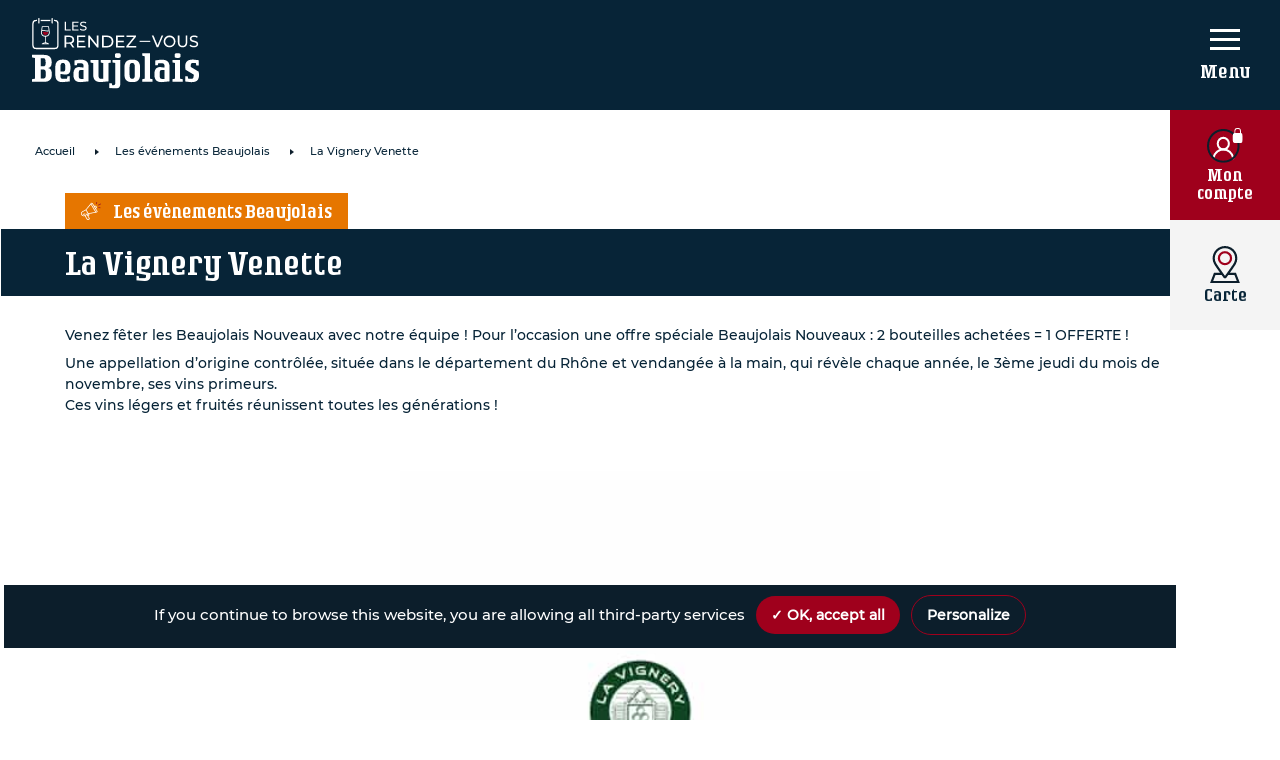

--- FILE ---
content_type: text/html; charset=UTF-8
request_url: https://rendez-vous.beaujolais.com/evenement/la-vignery-venette/
body_size: 25060
content:
<!doctype html>
<html lang="fr-FR">

<head>

	<meta charset="UTF-8">
<script>
var gform;gform||(document.addEventListener("gform_main_scripts_loaded",function(){gform.scriptsLoaded=!0}),document.addEventListener("gform/theme/scripts_loaded",function(){gform.themeScriptsLoaded=!0}),window.addEventListener("DOMContentLoaded",function(){gform.domLoaded=!0}),gform={domLoaded:!1,scriptsLoaded:!1,themeScriptsLoaded:!1,isFormEditor:()=>"function"==typeof InitializeEditor,callIfLoaded:function(o){return!(!gform.domLoaded||!gform.scriptsLoaded||!gform.themeScriptsLoaded&&!gform.isFormEditor()||(gform.isFormEditor()&&console.warn("The use of gform.initializeOnLoaded() is deprecated in the form editor context and will be removed in Gravity Forms 3.1."),o(),0))},initializeOnLoaded:function(o){gform.callIfLoaded(o)||(document.addEventListener("gform_main_scripts_loaded",()=>{gform.scriptsLoaded=!0,gform.callIfLoaded(o)}),document.addEventListener("gform/theme/scripts_loaded",()=>{gform.themeScriptsLoaded=!0,gform.callIfLoaded(o)}),window.addEventListener("DOMContentLoaded",()=>{gform.domLoaded=!0,gform.callIfLoaded(o)}))},hooks:{action:{},filter:{}},addAction:function(o,r,e,t){gform.addHook("action",o,r,e,t)},addFilter:function(o,r,e,t){gform.addHook("filter",o,r,e,t)},doAction:function(o){gform.doHook("action",o,arguments)},applyFilters:function(o){return gform.doHook("filter",o,arguments)},removeAction:function(o,r){gform.removeHook("action",o,r)},removeFilter:function(o,r,e){gform.removeHook("filter",o,r,e)},addHook:function(o,r,e,t,n){null==gform.hooks[o][r]&&(gform.hooks[o][r]=[]);var d=gform.hooks[o][r];null==n&&(n=r+"_"+d.length),gform.hooks[o][r].push({tag:n,callable:e,priority:t=null==t?10:t})},doHook:function(r,o,e){var t;if(e=Array.prototype.slice.call(e,1),null!=gform.hooks[r][o]&&((o=gform.hooks[r][o]).sort(function(o,r){return o.priority-r.priority}),o.forEach(function(o){"function"!=typeof(t=o.callable)&&(t=window[t]),"action"==r?t.apply(null,e):e[0]=t.apply(null,e)})),"filter"==r)return e[0]},removeHook:function(o,r,t,n){var e;null!=gform.hooks[o][r]&&(e=(e=gform.hooks[o][r]).filter(function(o,r,e){return!!(null!=n&&n!=o.tag||null!=t&&t!=o.priority)}),gform.hooks[o][r]=e)}});
</script>

	<meta name="viewport" content="width=device-width, initial-scale=1">
	<link rel="profile" href="https://gmpg.org/xfn/11">
	<meta name="google-site-verification" content="ffWVMAVWjp286UcOllcbKyJjzuoBIQHukUx5Cfjs-gE" />
	<meta name="google-site-verification" content="MD9KukD_egQOB84UTO3tWVLxIxloT-B0RqI7N1N7wKw" />
	<meta name='robots' content='index, follow, max-image-preview:large, max-snippet:-1, max-video-preview:-1' />
	<style>img:is([sizes="auto" i], [sizes^="auto," i]) { contain-intrinsic-size: 3000px 1500px }</style>
	<link rel="alternate" hreflang="fr" href="https://rendez-vous.beaujolais.com/evenement/la-vignery-venette/" />
<link rel="alternate" hreflang="x-default" href="https://rendez-vous.beaujolais.com/evenement/la-vignery-venette/" />

	<!-- This site is optimized with the Yoast SEO plugin v26.2 - https://yoast.com/wordpress/plugins/seo/ -->
	<title>La Vignery Venette - Les rendez-vous Beaujolais</title>
	<link rel="canonical" href="https://rendez-vous.beaujolais.com/evenement/la-vignery-venette/" />
	<meta property="og:locale" content="fr_FR" />
	<meta property="og:type" content="article" />
	<meta property="og:title" content="La Vignery Venette - Les rendez-vous Beaujolais" />
	<meta property="og:description" content="Venez fêter les Beaujolais Nouveaux avec notre équipe ! Pour l’occasion une offre spéciale Beaujolais Nouveaux : 2 bouteilles achetées [&hellip;]" />
	<meta property="og:url" content="https://rendez-vous.beaujolais.com/evenement/la-vignery-venette/" />
	<meta property="og:site_name" content="Les rendez-vous Beaujolais" />
	<meta property="article:modified_time" content="2020-11-18T08:33:16+00:00" />
	<meta property="og:image" content="https://rendez-vous.beaujolais.com/wp-content/uploads/2020/11/la-vignery-1-13.jpg" />
	<meta property="og:image:width" content="470" />
	<meta property="og:image:height" content="400" />
	<meta property="og:image:type" content="image/jpeg" />
	<meta name="twitter:card" content="summary_large_image" />
	<script type="application/ld+json" class="yoast-schema-graph">{"@context":"https://schema.org","@graph":[{"@type":"WebPage","@id":"https://rendez-vous.beaujolais.com/evenement/la-vignery-venette/","url":"https://rendez-vous.beaujolais.com/evenement/la-vignery-venette/","name":"La Vignery Venette - Les rendez-vous Beaujolais","isPartOf":{"@id":"https://rendez-vous.beaujolais.com/#website"},"primaryImageOfPage":{"@id":"https://rendez-vous.beaujolais.com/evenement/la-vignery-venette/#primaryimage"},"image":{"@id":"https://rendez-vous.beaujolais.com/evenement/la-vignery-venette/#primaryimage"},"thumbnailUrl":"https://rendez-vous.beaujolais.com/wp-content/uploads/2020/11/la-vignery-1-13.jpg","datePublished":"2020-11-18T08:32:49+00:00","dateModified":"2020-11-18T08:33:16+00:00","breadcrumb":{"@id":"https://rendez-vous.beaujolais.com/evenement/la-vignery-venette/#breadcrumb"},"inLanguage":"fr-FR","potentialAction":[{"@type":"ReadAction","target":["https://rendez-vous.beaujolais.com/evenement/la-vignery-venette/"]}]},{"@type":"ImageObject","inLanguage":"fr-FR","@id":"https://rendez-vous.beaujolais.com/evenement/la-vignery-venette/#primaryimage","url":"https://rendez-vous.beaujolais.com/wp-content/uploads/2020/11/la-vignery-1-13.jpg","contentUrl":"https://rendez-vous.beaujolais.com/wp-content/uploads/2020/11/la-vignery-1-13.jpg","width":470,"height":400},{"@type":"BreadcrumbList","@id":"https://rendez-vous.beaujolais.com/evenement/la-vignery-venette/#breadcrumb","itemListElement":[{"@type":"ListItem","position":1,"name":"Home","item":"https://rendez-vous.beaujolais.com/"},{"@type":"ListItem","position":2,"name":"La Vignery Venette"}]},{"@type":"WebSite","@id":"https://rendez-vous.beaujolais.com/#website","url":"https://rendez-vous.beaujolais.com/","name":"Les rendez-vous Beaujolais","description":"Les Rendez-vous Beaujolais est une plateforme qui présente les ambassadeurs du Beaujolais : Bistrots Beaujolais et des maisons et domaines du Beaujolais ainsi que les différents événements Beaujolais organisés en France et dans le monde.","publisher":{"@id":"https://rendez-vous.beaujolais.com/#organization"},"potentialAction":[{"@type":"SearchAction","target":{"@type":"EntryPoint","urlTemplate":"https://rendez-vous.beaujolais.com/?s={search_term_string}"},"query-input":{"@type":"PropertyValueSpecification","valueRequired":true,"valueName":"search_term_string"}}],"inLanguage":"fr-FR"},{"@type":"Organization","@id":"https://rendez-vous.beaujolais.com/#organization","name":"Rendez vous Beaujolais","url":"https://rendez-vous.beaujolais.com/","logo":{"@type":"ImageObject","inLanguage":"fr-FR","@id":"https://rendez-vous.beaujolais.com/#/schema/logo/image/","url":"https://rendez-vous.beaujolais.com/wp-content/uploads/2020/04/logo_rendez-vous-beaujolais.png","contentUrl":"https://rendez-vous.beaujolais.com/wp-content/uploads/2020/04/logo_rendez-vous-beaujolais.png","width":259,"height":110,"caption":"Rendez vous Beaujolais"},"image":{"@id":"https://rendez-vous.beaujolais.com/#/schema/logo/image/"}}]}</script>
	<!-- / Yoast SEO plugin. -->


<link rel="alternate" type="application/rss+xml" title="Les rendez-vous Beaujolais &raquo; Flux" href="https://rendez-vous.beaujolais.com/feed/" />
<link rel="alternate" type="application/rss+xml" title="Les rendez-vous Beaujolais &raquo; Flux des commentaires" href="https://rendez-vous.beaujolais.com/comments/feed/" />
<link rel="preload" href="https://rendez-vous.beaujolais.com/wp-content/uploads/2020/07/logo_les_rendez_vous_beaujolais.svg" as="image" />
<script>
window._wpemojiSettings = {"baseUrl":"https:\/\/s.w.org\/images\/core\/emoji\/16.0.1\/72x72\/","ext":".png","svgUrl":"https:\/\/s.w.org\/images\/core\/emoji\/16.0.1\/svg\/","svgExt":".svg","source":{"concatemoji":"https:\/\/rendez-vous.beaujolais.com\/wp-includes\/js\/wp-emoji-release.min.js?ver=2547461d6720139096847640dee50265"}};
/*! This file is auto-generated */
!function(s,n){var o,i,e;function c(e){try{var t={supportTests:e,timestamp:(new Date).valueOf()};sessionStorage.setItem(o,JSON.stringify(t))}catch(e){}}function p(e,t,n){e.clearRect(0,0,e.canvas.width,e.canvas.height),e.fillText(t,0,0);var t=new Uint32Array(e.getImageData(0,0,e.canvas.width,e.canvas.height).data),a=(e.clearRect(0,0,e.canvas.width,e.canvas.height),e.fillText(n,0,0),new Uint32Array(e.getImageData(0,0,e.canvas.width,e.canvas.height).data));return t.every(function(e,t){return e===a[t]})}function u(e,t){e.clearRect(0,0,e.canvas.width,e.canvas.height),e.fillText(t,0,0);for(var n=e.getImageData(16,16,1,1),a=0;a<n.data.length;a++)if(0!==n.data[a])return!1;return!0}function f(e,t,n,a){switch(t){case"flag":return n(e,"\ud83c\udff3\ufe0f\u200d\u26a7\ufe0f","\ud83c\udff3\ufe0f\u200b\u26a7\ufe0f")?!1:!n(e,"\ud83c\udde8\ud83c\uddf6","\ud83c\udde8\u200b\ud83c\uddf6")&&!n(e,"\ud83c\udff4\udb40\udc67\udb40\udc62\udb40\udc65\udb40\udc6e\udb40\udc67\udb40\udc7f","\ud83c\udff4\u200b\udb40\udc67\u200b\udb40\udc62\u200b\udb40\udc65\u200b\udb40\udc6e\u200b\udb40\udc67\u200b\udb40\udc7f");case"emoji":return!a(e,"\ud83e\udedf")}return!1}function g(e,t,n,a){var r="undefined"!=typeof WorkerGlobalScope&&self instanceof WorkerGlobalScope?new OffscreenCanvas(300,150):s.createElement("canvas"),o=r.getContext("2d",{willReadFrequently:!0}),i=(o.textBaseline="top",o.font="600 32px Arial",{});return e.forEach(function(e){i[e]=t(o,e,n,a)}),i}function t(e){var t=s.createElement("script");t.src=e,t.defer=!0,s.head.appendChild(t)}"undefined"!=typeof Promise&&(o="wpEmojiSettingsSupports",i=["flag","emoji"],n.supports={everything:!0,everythingExceptFlag:!0},e=new Promise(function(e){s.addEventListener("DOMContentLoaded",e,{once:!0})}),new Promise(function(t){var n=function(){try{var e=JSON.parse(sessionStorage.getItem(o));if("object"==typeof e&&"number"==typeof e.timestamp&&(new Date).valueOf()<e.timestamp+604800&&"object"==typeof e.supportTests)return e.supportTests}catch(e){}return null}();if(!n){if("undefined"!=typeof Worker&&"undefined"!=typeof OffscreenCanvas&&"undefined"!=typeof URL&&URL.createObjectURL&&"undefined"!=typeof Blob)try{var e="postMessage("+g.toString()+"("+[JSON.stringify(i),f.toString(),p.toString(),u.toString()].join(",")+"));",a=new Blob([e],{type:"text/javascript"}),r=new Worker(URL.createObjectURL(a),{name:"wpTestEmojiSupports"});return void(r.onmessage=function(e){c(n=e.data),r.terminate(),t(n)})}catch(e){}c(n=g(i,f,p,u))}t(n)}).then(function(e){for(var t in e)n.supports[t]=e[t],n.supports.everything=n.supports.everything&&n.supports[t],"flag"!==t&&(n.supports.everythingExceptFlag=n.supports.everythingExceptFlag&&n.supports[t]);n.supports.everythingExceptFlag=n.supports.everythingExceptFlag&&!n.supports.flag,n.DOMReady=!1,n.readyCallback=function(){n.DOMReady=!0}}).then(function(){return e}).then(function(){var e;n.supports.everything||(n.readyCallback(),(e=n.source||{}).concatemoji?t(e.concatemoji):e.wpemoji&&e.twemoji&&(t(e.twemoji),t(e.wpemoji)))}))}((window,document),window._wpemojiSettings);
</script>
		
	<style id='wp-emoji-styles-inline-css'>

	img.wp-smiley, img.emoji {
		display: inline !important;
		border: none !important;
		box-shadow: none !important;
		height: 1em !important;
		width: 1em !important;
		margin: 0 0.07em !important;
		vertical-align: -0.1em !important;
		background: none !important;
		padding: 0 !important;
	}
</style>
<link rel='stylesheet' id='wp-block-library-css' href='https://rendez-vous.beaujolais.com/wp-includes/css/dist/block-library/style.min.css?ver=2547461d6720139096847640dee50265' media='all' />
<style id='classic-theme-styles-inline-css'>
/*! This file is auto-generated */
.wp-block-button__link{color:#fff;background-color:#32373c;border-radius:9999px;box-shadow:none;text-decoration:none;padding:calc(.667em + 2px) calc(1.333em + 2px);font-size:1.125em}.wp-block-file__button{background:#32373c;color:#fff;text-decoration:none}
</style>
<style id='global-styles-inline-css'>
:root{--wp--preset--aspect-ratio--square: 1;--wp--preset--aspect-ratio--4-3: 4/3;--wp--preset--aspect-ratio--3-4: 3/4;--wp--preset--aspect-ratio--3-2: 3/2;--wp--preset--aspect-ratio--2-3: 2/3;--wp--preset--aspect-ratio--16-9: 16/9;--wp--preset--aspect-ratio--9-16: 9/16;--wp--preset--color--black: #000000;--wp--preset--color--cyan-bluish-gray: #abb8c3;--wp--preset--color--white: #ffffff;--wp--preset--color--pale-pink: #f78da7;--wp--preset--color--vivid-red: #cf2e2e;--wp--preset--color--luminous-vivid-orange: #ff6900;--wp--preset--color--luminous-vivid-amber: #fcb900;--wp--preset--color--light-green-cyan: #7bdcb5;--wp--preset--color--vivid-green-cyan: #00d084;--wp--preset--color--pale-cyan-blue: #8ed1fc;--wp--preset--color--vivid-cyan-blue: #0693e3;--wp--preset--color--vivid-purple: #9b51e0;--wp--preset--gradient--vivid-cyan-blue-to-vivid-purple: linear-gradient(135deg,rgba(6,147,227,1) 0%,rgb(155,81,224) 100%);--wp--preset--gradient--light-green-cyan-to-vivid-green-cyan: linear-gradient(135deg,rgb(122,220,180) 0%,rgb(0,208,130) 100%);--wp--preset--gradient--luminous-vivid-amber-to-luminous-vivid-orange: linear-gradient(135deg,rgba(252,185,0,1) 0%,rgba(255,105,0,1) 100%);--wp--preset--gradient--luminous-vivid-orange-to-vivid-red: linear-gradient(135deg,rgba(255,105,0,1) 0%,rgb(207,46,46) 100%);--wp--preset--gradient--very-light-gray-to-cyan-bluish-gray: linear-gradient(135deg,rgb(238,238,238) 0%,rgb(169,184,195) 100%);--wp--preset--gradient--cool-to-warm-spectrum: linear-gradient(135deg,rgb(74,234,220) 0%,rgb(151,120,209) 20%,rgb(207,42,186) 40%,rgb(238,44,130) 60%,rgb(251,105,98) 80%,rgb(254,248,76) 100%);--wp--preset--gradient--blush-light-purple: linear-gradient(135deg,rgb(255,206,236) 0%,rgb(152,150,240) 100%);--wp--preset--gradient--blush-bordeaux: linear-gradient(135deg,rgb(254,205,165) 0%,rgb(254,45,45) 50%,rgb(107,0,62) 100%);--wp--preset--gradient--luminous-dusk: linear-gradient(135deg,rgb(255,203,112) 0%,rgb(199,81,192) 50%,rgb(65,88,208) 100%);--wp--preset--gradient--pale-ocean: linear-gradient(135deg,rgb(255,245,203) 0%,rgb(182,227,212) 50%,rgb(51,167,181) 100%);--wp--preset--gradient--electric-grass: linear-gradient(135deg,rgb(202,248,128) 0%,rgb(113,206,126) 100%);--wp--preset--gradient--midnight: linear-gradient(135deg,rgb(2,3,129) 0%,rgb(40,116,252) 100%);--wp--preset--font-size--small: 13px;--wp--preset--font-size--medium: 20px;--wp--preset--font-size--large: 36px;--wp--preset--font-size--x-large: 42px;--wp--preset--spacing--20: 0.44rem;--wp--preset--spacing--30: 0.67rem;--wp--preset--spacing--40: 1rem;--wp--preset--spacing--50: 1.5rem;--wp--preset--spacing--60: 2.25rem;--wp--preset--spacing--70: 3.38rem;--wp--preset--spacing--80: 5.06rem;--wp--preset--shadow--natural: 6px 6px 9px rgba(0, 0, 0, 0.2);--wp--preset--shadow--deep: 12px 12px 50px rgba(0, 0, 0, 0.4);--wp--preset--shadow--sharp: 6px 6px 0px rgba(0, 0, 0, 0.2);--wp--preset--shadow--outlined: 6px 6px 0px -3px rgba(255, 255, 255, 1), 6px 6px rgba(0, 0, 0, 1);--wp--preset--shadow--crisp: 6px 6px 0px rgba(0, 0, 0, 1);}:where(.is-layout-flex){gap: 0.5em;}:where(.is-layout-grid){gap: 0.5em;}body .is-layout-flex{display: flex;}.is-layout-flex{flex-wrap: wrap;align-items: center;}.is-layout-flex > :is(*, div){margin: 0;}body .is-layout-grid{display: grid;}.is-layout-grid > :is(*, div){margin: 0;}:where(.wp-block-columns.is-layout-flex){gap: 2em;}:where(.wp-block-columns.is-layout-grid){gap: 2em;}:where(.wp-block-post-template.is-layout-flex){gap: 1.25em;}:where(.wp-block-post-template.is-layout-grid){gap: 1.25em;}.has-black-color{color: var(--wp--preset--color--black) !important;}.has-cyan-bluish-gray-color{color: var(--wp--preset--color--cyan-bluish-gray) !important;}.has-white-color{color: var(--wp--preset--color--white) !important;}.has-pale-pink-color{color: var(--wp--preset--color--pale-pink) !important;}.has-vivid-red-color{color: var(--wp--preset--color--vivid-red) !important;}.has-luminous-vivid-orange-color{color: var(--wp--preset--color--luminous-vivid-orange) !important;}.has-luminous-vivid-amber-color{color: var(--wp--preset--color--luminous-vivid-amber) !important;}.has-light-green-cyan-color{color: var(--wp--preset--color--light-green-cyan) !important;}.has-vivid-green-cyan-color{color: var(--wp--preset--color--vivid-green-cyan) !important;}.has-pale-cyan-blue-color{color: var(--wp--preset--color--pale-cyan-blue) !important;}.has-vivid-cyan-blue-color{color: var(--wp--preset--color--vivid-cyan-blue) !important;}.has-vivid-purple-color{color: var(--wp--preset--color--vivid-purple) !important;}.has-black-background-color{background-color: var(--wp--preset--color--black) !important;}.has-cyan-bluish-gray-background-color{background-color: var(--wp--preset--color--cyan-bluish-gray) !important;}.has-white-background-color{background-color: var(--wp--preset--color--white) !important;}.has-pale-pink-background-color{background-color: var(--wp--preset--color--pale-pink) !important;}.has-vivid-red-background-color{background-color: var(--wp--preset--color--vivid-red) !important;}.has-luminous-vivid-orange-background-color{background-color: var(--wp--preset--color--luminous-vivid-orange) !important;}.has-luminous-vivid-amber-background-color{background-color: var(--wp--preset--color--luminous-vivid-amber) !important;}.has-light-green-cyan-background-color{background-color: var(--wp--preset--color--light-green-cyan) !important;}.has-vivid-green-cyan-background-color{background-color: var(--wp--preset--color--vivid-green-cyan) !important;}.has-pale-cyan-blue-background-color{background-color: var(--wp--preset--color--pale-cyan-blue) !important;}.has-vivid-cyan-blue-background-color{background-color: var(--wp--preset--color--vivid-cyan-blue) !important;}.has-vivid-purple-background-color{background-color: var(--wp--preset--color--vivid-purple) !important;}.has-black-border-color{border-color: var(--wp--preset--color--black) !important;}.has-cyan-bluish-gray-border-color{border-color: var(--wp--preset--color--cyan-bluish-gray) !important;}.has-white-border-color{border-color: var(--wp--preset--color--white) !important;}.has-pale-pink-border-color{border-color: var(--wp--preset--color--pale-pink) !important;}.has-vivid-red-border-color{border-color: var(--wp--preset--color--vivid-red) !important;}.has-luminous-vivid-orange-border-color{border-color: var(--wp--preset--color--luminous-vivid-orange) !important;}.has-luminous-vivid-amber-border-color{border-color: var(--wp--preset--color--luminous-vivid-amber) !important;}.has-light-green-cyan-border-color{border-color: var(--wp--preset--color--light-green-cyan) !important;}.has-vivid-green-cyan-border-color{border-color: var(--wp--preset--color--vivid-green-cyan) !important;}.has-pale-cyan-blue-border-color{border-color: var(--wp--preset--color--pale-cyan-blue) !important;}.has-vivid-cyan-blue-border-color{border-color: var(--wp--preset--color--vivid-cyan-blue) !important;}.has-vivid-purple-border-color{border-color: var(--wp--preset--color--vivid-purple) !important;}.has-vivid-cyan-blue-to-vivid-purple-gradient-background{background: var(--wp--preset--gradient--vivid-cyan-blue-to-vivid-purple) !important;}.has-light-green-cyan-to-vivid-green-cyan-gradient-background{background: var(--wp--preset--gradient--light-green-cyan-to-vivid-green-cyan) !important;}.has-luminous-vivid-amber-to-luminous-vivid-orange-gradient-background{background: var(--wp--preset--gradient--luminous-vivid-amber-to-luminous-vivid-orange) !important;}.has-luminous-vivid-orange-to-vivid-red-gradient-background{background: var(--wp--preset--gradient--luminous-vivid-orange-to-vivid-red) !important;}.has-very-light-gray-to-cyan-bluish-gray-gradient-background{background: var(--wp--preset--gradient--very-light-gray-to-cyan-bluish-gray) !important;}.has-cool-to-warm-spectrum-gradient-background{background: var(--wp--preset--gradient--cool-to-warm-spectrum) !important;}.has-blush-light-purple-gradient-background{background: var(--wp--preset--gradient--blush-light-purple) !important;}.has-blush-bordeaux-gradient-background{background: var(--wp--preset--gradient--blush-bordeaux) !important;}.has-luminous-dusk-gradient-background{background: var(--wp--preset--gradient--luminous-dusk) !important;}.has-pale-ocean-gradient-background{background: var(--wp--preset--gradient--pale-ocean) !important;}.has-electric-grass-gradient-background{background: var(--wp--preset--gradient--electric-grass) !important;}.has-midnight-gradient-background{background: var(--wp--preset--gradient--midnight) !important;}.has-small-font-size{font-size: var(--wp--preset--font-size--small) !important;}.has-medium-font-size{font-size: var(--wp--preset--font-size--medium) !important;}.has-large-font-size{font-size: var(--wp--preset--font-size--large) !important;}.has-x-large-font-size{font-size: var(--wp--preset--font-size--x-large) !important;}
:where(.wp-block-post-template.is-layout-flex){gap: 1.25em;}:where(.wp-block-post-template.is-layout-grid){gap: 1.25em;}
:where(.wp-block-columns.is-layout-flex){gap: 2em;}:where(.wp-block-columns.is-layout-grid){gap: 2em;}
:root :where(.wp-block-pullquote){font-size: 1.5em;line-height: 1.6;}
</style>
<style id='age-gate-custom-inline-css'>
:root{--ag-background-color: rgba(7,36,55,1);--ag-background-image-position: center center;--ag-text-color: #ffffff;--ag-blur: 5px;}
</style>
<link rel='stylesheet' id='age-gate-css' href='https://rendez-vous.beaujolais.com/wp-content/plugins/age-gate/dist/main.css?ver=3.7.2' media='all' />
<style id='age-gate-options-inline-css'>
:root{--ag-background-color: rgba(7,36,55,1);--ag-background-image-position: center center;--ag-text-color: #ffffff;--ag-blur: 5px;}
</style>
<link rel='stylesheet' id='tarteaucitron-css-css' href='https://rendez-vous.beaujolais.com/wp-content/plugins/mc-tarteaucitron//css/style.css?ver=2547461d6720139096847640dee50265' media='all' />
<link rel='stylesheet' id='wpml-legacy-dropdown-click-0-css' href='https://rendez-vous.beaujolais.com/wp-content/plugins/sitepress-multilingual-cms/templates/language-switchers/legacy-dropdown-click/style.min.css?ver=1' media='all' />
<link rel='stylesheet' id='interbeaujolais-style-css' href='https://rendez-vous.beaujolais.com/wp-content/themes/interbeaujolais/css/style.css?ver=1.0.0' media='all' />
<link rel='stylesheet' id='font-style-css' href='https://rendez-vous.beaujolais.com/wp-content/themes/interbeaujolais/css/fonts.css?ver=2547461d6720139096847640dee50265' media='all' />
<link rel='stylesheet' id='interbeaujolais-slick-css' href='https://rendez-vous.beaujolais.com/wp-content/themes/interbeaujolais/assets/css/slick.css?ver=2547461d6720139096847640dee50265' media='all' />
<link rel='stylesheet' id='interbeaujolais-slick-theme-css' href='https://rendez-vous.beaujolais.com/wp-content/themes/interbeaujolais/assets/css/slick-theme.css?ver=2547461d6720139096847640dee50265' media='all' />
<link rel='stylesheet' id='dtpicker-css' href='https://rendez-vous.beaujolais.com/wp-content/plugins/date-time-picker-field/assets/js/vendor/datetimepicker/jquery.datetimepicker.min.css?ver=2547461d6720139096847640dee50265' media='all' />
<link rel='stylesheet' id='um_modal-css' href='https://rendez-vous.beaujolais.com/wp-content/plugins/ultimate-member/assets/css/um-modal.min.css?ver=2.10.6' media='all' />
<link rel='stylesheet' id='um_ui-css' href='https://rendez-vous.beaujolais.com/wp-content/plugins/ultimate-member/assets/libs/jquery-ui/jquery-ui.min.css?ver=1.13.2' media='all' />
<link rel='stylesheet' id='um_tipsy-css' href='https://rendez-vous.beaujolais.com/wp-content/plugins/ultimate-member/assets/libs/tipsy/tipsy.min.css?ver=1.0.0a' media='all' />
<link rel='stylesheet' id='um_raty-css' href='https://rendez-vous.beaujolais.com/wp-content/plugins/ultimate-member/assets/libs/raty/um-raty.min.css?ver=2.6.0' media='all' />
<link rel='stylesheet' id='select2-css' href='https://rendez-vous.beaujolais.com/wp-content/plugins/ultimate-member/assets/libs/select2/select2.min.css?ver=4.0.13' media='all' />
<link rel='stylesheet' id='um_fileupload-css' href='https://rendez-vous.beaujolais.com/wp-content/plugins/ultimate-member/assets/css/um-fileupload.min.css?ver=2.10.6' media='all' />
<link rel='stylesheet' id='um_confirm-css' href='https://rendez-vous.beaujolais.com/wp-content/plugins/ultimate-member/assets/libs/um-confirm/um-confirm.min.css?ver=1.0' media='all' />
<link rel='stylesheet' id='um_datetime-css' href='https://rendez-vous.beaujolais.com/wp-content/plugins/ultimate-member/assets/libs/pickadate/default.min.css?ver=3.6.2' media='all' />
<link rel='stylesheet' id='um_datetime_date-css' href='https://rendez-vous.beaujolais.com/wp-content/plugins/ultimate-member/assets/libs/pickadate/default.date.min.css?ver=3.6.2' media='all' />
<link rel='stylesheet' id='um_datetime_time-css' href='https://rendez-vous.beaujolais.com/wp-content/plugins/ultimate-member/assets/libs/pickadate/default.time.min.css?ver=3.6.2' media='all' />
<link rel='stylesheet' id='um_fonticons_ii-css' href='https://rendez-vous.beaujolais.com/wp-content/plugins/ultimate-member/assets/libs/legacy/fonticons/fonticons-ii.min.css?ver=2.10.6' media='all' />
<link rel='stylesheet' id='um_fonticons_fa-css' href='https://rendez-vous.beaujolais.com/wp-content/plugins/ultimate-member/assets/libs/legacy/fonticons/fonticons-fa.min.css?ver=2.10.6' media='all' />
<link rel='stylesheet' id='um_fontawesome-css' href='https://rendez-vous.beaujolais.com/wp-content/plugins/ultimate-member/assets/css/um-fontawesome.min.css?ver=6.5.2' media='all' />
<link rel='stylesheet' id='um_common-css' href='https://rendez-vous.beaujolais.com/wp-content/plugins/ultimate-member/assets/css/common.min.css?ver=2.10.6' media='all' />
<link rel='stylesheet' id='um_responsive-css' href='https://rendez-vous.beaujolais.com/wp-content/plugins/ultimate-member/assets/css/um-responsive.min.css?ver=2.10.6' media='all' />
<link rel='stylesheet' id='um_styles-css' href='https://rendez-vous.beaujolais.com/wp-content/plugins/ultimate-member/assets/css/um-styles.min.css?ver=2.10.6' media='all' />
<link rel='stylesheet' id='um_crop-css' href='https://rendez-vous.beaujolais.com/wp-content/plugins/ultimate-member/assets/libs/cropper/cropper.min.css?ver=1.6.1' media='all' />
<link rel='stylesheet' id='um_profile-css' href='https://rendez-vous.beaujolais.com/wp-content/plugins/ultimate-member/assets/css/um-profile.min.css?ver=2.10.6' media='all' />
<link rel='stylesheet' id='um_account-css' href='https://rendez-vous.beaujolais.com/wp-content/plugins/ultimate-member/assets/css/um-account.min.css?ver=2.10.6' media='all' />
<link rel='stylesheet' id='um_misc-css' href='https://rendez-vous.beaujolais.com/wp-content/plugins/ultimate-member/assets/css/um-misc.min.css?ver=2.10.6' media='all' />
<link rel='stylesheet' id='um_default_css-css' href='https://rendez-vous.beaujolais.com/wp-content/plugins/ultimate-member/assets/css/um-old-default.min.css?ver=2.10.6' media='all' />
<link rel='stylesheet' id='wp-paginate-css' href='https://rendez-vous.beaujolais.com/wp-content/plugins/wp-paginate/css/wp-paginate.css?ver=2.2.4' media='screen' />
<script src="https://rendez-vous.beaujolais.com/wp-includes/js/jquery/jquery.min.js?ver=3.7.1" id="jquery-core-js"></script>
<script src="https://rendez-vous.beaujolais.com/wp-includes/js/jquery/jquery-migrate.min.js?ver=3.4.1" id="jquery-migrate-js"></script>
<script id="custom-js-interbeaujolais-js-extra">
var translation = {"email_placeholder":"Mon email","password_placeholder":"Mon mot de passe"};
</script>
<script src="https://rendez-vous.beaujolais.com/wp-content/themes/interbeaujolais/assets/js/custom.js?ver=2547461d6720139096847640dee50265" id="custom-js-interbeaujolais-js"></script>
<script id="wpml-cookie-js-extra">
var wpml_cookies = {"wp-wpml_current_language":{"value":"fr","expires":1,"path":"\/"}};
var wpml_cookies = {"wp-wpml_current_language":{"value":"fr","expires":1,"path":"\/"}};
</script>
<script src="https://rendez-vous.beaujolais.com/wp-content/plugins/sitepress-multilingual-cms/res/js/cookies/language-cookie.js?ver=476000" id="wpml-cookie-js" defer data-wp-strategy="defer"></script>
<script src="https://rendez-vous.beaujolais.com/wp-content/plugins/mc-tarteaucitron/js/lib/tarteaucitron/tarteaucitron.js?ver=2547461d6720139096847640dee50265" id="tarteaucitron-lib-js"></script>
<script id="mc-tarteaucitron-js-extra">
var vars = {"ajaxUrl":"https:\/\/rendez-vous.beaujolais.com\/wp-admin\/admin-ajax.php","datasPageUrl":"https:\/\/rendez-vous.beaujolais.com\/donnees-personnelles\/"};
</script>
<script src="https://rendez-vous.beaujolais.com/wp-content/plugins/mc-tarteaucitron/js/mc-tarteaucitron.js?ver=v1.8" id="mc-tarteaucitron-js"></script>
<script src="https://rendez-vous.beaujolais.com/wp-content/plugins/sitepress-multilingual-cms/templates/language-switchers/legacy-dropdown-click/script.min.js?ver=1" id="wpml-legacy-dropdown-click-0-js"></script>
<script src="https://rendez-vous.beaujolais.com/wp-content/plugins/ultimate-member/assets/js/um-gdpr.min.js?ver=2.10.6" id="um-gdpr-js"></script>
<link rel="https://api.w.org/" href="https://rendez-vous.beaujolais.com/wp-json/" /><link rel="alternate" title="JSON" type="application/json" href="https://rendez-vous.beaujolais.com/wp-json/wp/v2/evenement/4958" /><link rel="EditURI" type="application/rsd+xml" title="RSD" href="https://rendez-vous.beaujolais.com/xmlrpc.php?rsd" />
<link rel='shortlink' href='https://rendez-vous.beaujolais.com/?p=4958' />
<link rel="alternate" title="oEmbed (JSON)" type="application/json+oembed" href="https://rendez-vous.beaujolais.com/wp-json/oembed/1.0/embed?url=https%3A%2F%2Frendez-vous.beaujolais.com%2Fevenement%2Fla-vignery-venette%2F" />
<link rel="alternate" title="oEmbed (XML)" type="text/xml+oembed" href="https://rendez-vous.beaujolais.com/wp-json/oembed/1.0/embed?url=https%3A%2F%2Frendez-vous.beaujolais.com%2Fevenement%2Fla-vignery-venette%2F&#038;format=xml" />
<script type="text/javascript">
(function(url){
	if(/(?:Chrome\/26\.0\.1410\.63 Safari\/537\.31|WordfenceTestMonBot)/.test(navigator.userAgent)){ return; }
	var addEvent = function(evt, handler) {
		if (window.addEventListener) {
			document.addEventListener(evt, handler, false);
		} else if (window.attachEvent) {
			document.attachEvent('on' + evt, handler);
		}
	};
	var removeEvent = function(evt, handler) {
		if (window.removeEventListener) {
			document.removeEventListener(evt, handler, false);
		} else if (window.detachEvent) {
			document.detachEvent('on' + evt, handler);
		}
	};
	var evts = 'contextmenu dblclick drag dragend dragenter dragleave dragover dragstart drop keydown keypress keyup mousedown mousemove mouseout mouseover mouseup mousewheel scroll'.split(' ');
	var logHuman = function() {
		if (window.wfLogHumanRan) { return; }
		window.wfLogHumanRan = true;
		var wfscr = document.createElement('script');
		wfscr.type = 'text/javascript';
		wfscr.async = true;
		wfscr.src = url + '&r=' + Math.random();
		(document.getElementsByTagName('head')[0]||document.getElementsByTagName('body')[0]).appendChild(wfscr);
		for (var i = 0; i < evts.length; i++) {
			removeEvent(evts[i], logHuman);
		}
	};
	for (var i = 0; i < evts.length; i++) {
		addEvent(evts[i], logHuman);
	}
})('//rendez-vous.beaujolais.com/?wordfence_lh=1&hid=ABCBEE97525D53E643B1EA456B9C7ED0');
</script><link rel="icon" href="https://rendez-vous.beaujolais.com/wp-content/uploads/2020/06/cropped-Favicon-Abassadeurs-Desktop-32x32.png" sizes="32x32" />
<link rel="icon" href="https://rendez-vous.beaujolais.com/wp-content/uploads/2020/06/cropped-Favicon-Abassadeurs-Desktop-192x192.png" sizes="192x192" />
<link rel="apple-touch-icon" href="https://rendez-vous.beaujolais.com/wp-content/uploads/2020/06/cropped-Favicon-Abassadeurs-Desktop-180x180.png" />
<meta name="msapplication-TileImage" content="https://rendez-vous.beaujolais.com/wp-content/uploads/2020/06/cropped-Favicon-Abassadeurs-Desktop-270x270.png" />
	<!-- Matomo -->
	<script>
		var _paq = window._paq = window._paq || [];
		/* tracker methods like "setCustomDimension" should be called before "trackPageView" */
		_paq.push(['trackPageView']);
		_paq.push(['enableLinkTracking']);
		(function() {
			var u = "//rendez-vous.beaujolais.com/analytics/";
			_paq.push(['setTrackerUrl', u + 'matomo.php']);
			_paq.push(['setSiteId', '1']);
			var d = document,
				g = d.createElement('script'),
				s = d.getElementsByTagName('script')[0];
			g.async = true;
			g.src = u + 'matomo.js';
			s.parentNode.insertBefore(g, s);
		})();
	</script>
	<!-- End Matomo Code -->

</head>

<body class="wp-singular evenement-template-default single single-evenement postid-4958 wp-theme-interbeaujolais no-sidebar">
		<!-- Google Tag Manager (noscript) -->
	<noscript><iframe src="https://www.googletagmanager.com/ns.html?id=GTM-5VMQTVM" height="0" width="0" style="display:none;visibility:hidden"></iframe></noscript>
	<!-- End Google Tag Manager (noscript) -->
	<div id="page" class="wp-singular evenement-template-default single single-evenement postid-4958 wp-theme-interbeaujolais site no-sidebar">
		<!-- <a class="skip-link screen-reader-text" href="#content">Skip to content</a> -->

		<header id="masthead" class="site-header">
			<div class="header-horizontal">
				<h1 class="titre-header">
					<a href="https://rendez-vous.beaujolais.com">
						<img src="https://rendez-vous.beaujolais.com/wp-content/themes/interbeaujolais/assets/images/svg/logo_les_rendez_vous_beaujolais.svg" alt="Les Rendez-vous Beaujolais">
					</a>
				</h1>

				<!-- Menu hidden -->
				
<section id="block-menu">
    <div class="block-content">
        <div id="site-logo-menu">
            <a href="https://rendez-vous.beaujolais.com/" rel="home" title="Les Rendez-vous Beaujolais">
                <svg xmlns="http://www.w3.org/2000/svg" width="326.01" height="74.014" viewBox="0 0 326.01 74.014"><g transform="translate(-13.297 3)"><g transform="translate(13.297 -3)"><path d="M106.036,49.346A31.732,31.732,0,0,0,74.583,13.037,31.838,31.838,0,0,0,43.812,36.866a70.9,70.9,0,0,0-25.531,4.828V44c26.5-10.486,49.1-2.169,67.743,4.7,2.729,1,5.39,1.98,7.992,2.872A22.353,22.353,0,0,1,91.7,51.56a27.1,27.1,0,0,0-3.719.027l-1.22-.449c-18.835-6.936-41.629-15.329-68.48-5v2.3c25.232-9.984,46.926-2.921,65.038,3.7-1.174.2-2.444.465-3.8.809C62.171,46.841,41.78,41.541,18.281,50.581v2.3c21.911-8.67,41.152-4.485,57.7,1.107-1.023.338-2.083.728-3.164,1.163-15.835-4.977-34-8.031-54.534-.132v2.3C37.517,49.717,54.7,52.014,69.8,56.472q-1.386.655-2.812,1.428c-14.42-3.854-30.645-5.38-48.707,1.567v2.3c16.956-6.71,32.313-5.72,46.06-2.338q-1.26.774-2.538,1.652c-13.094-2.838-27.593-3.3-43.523,2.825v2.3c14.97-5.923,28.693-5.847,41.163-3.42q-1.151.873-2.307,1.84a72.4,72.4,0,0,0-38.856,3.718v2.306a70.239,70.239,0,0,1,36.725-4.166q-.708.646-1.416,1.329c-.234.228-.47.442-.705.663a71.53,71.53,0,0,0-34.6,4.312V75.1a69.578,69.578,0,0,1,32.438-4.666c-.864.739-1.728,1.429-2.588,2.087a71.012,71.012,0,0,0-29.851,4.717v2.3a69.253,69.253,0,0,1,26.976-4.962c-1.265.85-2.518,1.616-3.754,2.311a71.034,71.034,0,0,0-23.221,4.788v1.741h-.09v2.144c.182,0,.386.007.614.007,5.04,0,20.862-1.3,36.269-16.221C72.6,52.383,91.337,53.669,91.518,53.684c.5.045,8.31.639,18.618-3.476V47.842c-1.419.59-2.787,1.083-4.1,1.5M19.866,83.4a69.553,69.553,0,0,1,16.486-3.949A47.73,47.73,0,0,1,19.866,83.4M74.583,14.681A30.1,30.1,0,0,1,104.29,49.874c-.542.153-1.07.29-1.588.417A28.647,28.647,0,0,0,47.046,36.922c-.509-.02-1.021-.032-1.533-.041a30.186,30.186,0,0,1,29.069-22.2M97.761,50.566c-.472-.15-.938-.295-1.416-.453a22.392,22.392,0,0,0-42.9-12.672c-.5-.061-1.008-.112-1.514-.164a23.877,23.877,0,0,1,45.83,13.289M74.583,19.3A25.568,25.568,0,0,0,50.248,37.122c-.505-.042-1.01-.082-1.518-.114a27.005,27.005,0,0,1,52.213,13.679c-.55.113-1.084.217-1.594.3A25.511,25.511,0,0,0,74.583,19.3M91.807,48.533c-.469-.169-.935-.335-1.411-.507a16.134,16.134,0,0,0-30.634-9.58c-.495-.1-.994-.185-1.492-.274A17.616,17.616,0,0,1,91.807,48.533M74.583,41.2a3.588,3.588,0,0,0-1.942.572q-.845-.266-1.7-.522a5.1,5.1,0,0,1,8.7,2.86q-.834-.295-1.678-.586A3.622,3.622,0,0,0,74.583,41.2m0-3.129a6.73,6.73,0,0,0-5.366,2.673c-.5-.144-1.007-.287-1.515-.425a8.228,8.228,0,0,1,15.12,4.505c0,.142-.013.281-.021.42q-.731-.264-1.47-.531a6.757,6.757,0,0,0-6.747-6.641m0-3.129a9.882,9.882,0,0,0-8.542,4.932c-.493-.127-.991-.248-1.488-.371a11.358,11.358,0,0,1,21.4,5.32,11.132,11.132,0,0,1-.112,1.532l-1.424-.523a10.093,10.093,0,0,0,.051-1.009,9.893,9.893,0,0,0-9.882-9.882m0-3.129a13.021,13.021,0,0,0-11.682,7.3q-.744-.17-1.493-.33a14.493,14.493,0,0,1,27.429,8.672l-1.421-.521A12.975,12.975,0,0,0,74.583,31.812M93.363,49.089a19.262,19.262,0,0,0-36.756-11.2c-.5-.08-1-.158-1.5-.228a20.742,20.742,0,0,1,39.664,11.91c-.47-.161-.934-.317-1.411-.486" transform="translate(-18.191 -13.037)" fill="#9f001c"/><path d="M110.612,55.474c-9.55,3.6-16.662,3.071-16.779,3.062-.8-.067-19.857-1.413-38.109,16.263C43.813,86.334,31.45,89.387,24.693,90.156H34.816A58.225,58.225,0,0,0,57.207,76.332C74.732,59.359,93.47,60.645,93.651,60.66c.477.043,7.484.576,16.961-2.845Z" transform="translate(-18.667 -16.143)" fill="#9f001c"/><path d="M111.856,60.288a41.79,41.79,0,0,1-15.121,2.47c-.8-.066-19.857-1.413-38.109,16.265A57.194,57.194,0,0,1,41.693,90.508h4.969a61.346,61.346,0,0,0,13.447-9.954C77.634,63.581,96.372,64.868,96.553,64.883a41.815,41.815,0,0,0,15.3-2.275Z" transform="translate(-19.911 -16.495)" fill="#9f001c"/><path d="M112.562,65.036A40.619,40.619,0,0,1,99.1,66.977c-.8-.065-19.855-1.415-38.109,16.263a59.558,59.558,0,0,1-9.643,7.616h3.859a64.221,64.221,0,0,0,7.268-6.084C80,67.8,98.735,69.088,98.917,69.1a40.545,40.545,0,0,0,13.645-1.769Z" transform="translate(-20.618 -16.843)" fill="#9f001c"/><path d="M113.119,69.719a39,39,0,0,1-11.806,1.47c-.8-.064-19.856-1.414-38.109,16.265-1.413,1.368-2.832,2.605-4.248,3.745h3.323c.8-.7,1.607-1.437,2.409-2.213C82.212,72.012,100.951,73.3,101.132,73.314a39.233,39.233,0,0,0,11.987-1.325Z" transform="translate(-21.175 -17.186)" fill="#9f001c"/><path d="M113.6,74.333A37.421,37.421,0,0,1,103.448,75.4c-.8-.062-19.763-1.4-37.977,16.139H68.6c16.989-15.227,34.486-14.027,34.662-14.014a37.637,37.637,0,0,0,10.33-.94Z" transform="translate(-21.652 -17.523)" fill="#9f001c"/><path d="M114.075,78.881a35.493,35.493,0,0,1-8.49.719c-.739-.059-16.832-1.188-33.577,12.27h3.514c15.34-11.146,29.724-10.157,29.882-10.145a35.579,35.579,0,0,0,8.672-.612Z" transform="translate(-22.13 -17.856)" fill="#9f001c"/><path d="M114.63,83.365a32.831,32.831,0,0,1-6.833.434c-.656-.053-13.538-.958-28.2,8.4h4.253c12.84-7.017,23.629-6.283,23.765-6.274a33.423,33.423,0,0,0,7.014-.35Z" transform="translate(-22.686 -18.185)" fill="#9f001c"/><path d="M115.323,87.779a30.233,30.233,0,0,1-5.175.213c-.549-.045-9.593-.681-21.081,4.528h6.021a42.488,42.488,0,0,1,14.879-2.4,30.379,30.379,0,0,0,5.357-.146Z" transform="translate(-23.379 -18.508)" fill="#9f001c"/><path d="M116.424,92.838v-.717a26.36,26.36,0,0,1-3.518.059,36.634,36.634,0,0,0-8.8.658Z" transform="translate(-24.48 -18.825)" fill="#9f001c"/></g><g transform="translate(122.876 7.692)"><path d="M149.363,54.41l-15.069-.049V50.6l3.532-.594V26.3l-3.532-.595V21.948h15.02c7.26,0,10,3.613,10,8.907,0,2.325-.15,6.185-3.829,6.829,4.028.545,4.028,5.1,4.028,7.72,0,5.444-2.983,9.055-10.145,9.006M150.8,30.855c-.049-3.365-.547-4.256-2.485-4.256h-2.239v8.71h3.034c.845,0,1.69-.545,1.69-3.018Zm.15,12.173c0-1.386-.4-2.969-1.591-2.969h-3.282v9.6h2.387c1.94.049,2.537-.891,2.537-4.255Z" transform="translate(-134.294 -19.869)" fill="#0c1e2b"/><path d="M173.9,45.585l-4.575-.842v2.277c0,1.93.7,2.622,1.94,2.622h4.824l.646-3.018h3.977l-.049,6.878-9.647.891c-6.813,0-9.15-3.661-9.15-9.006v-9.1c0-5.3,2.833-9.007,9.15-9.007h1.292c6.465,0,9.1,3.613,9.1,9.007v.742c0,5.69-.994,8.56-7.508,8.56m0-9.3c0-3.316-.249-4.256-1.94-4.256h-.7c-1.591,0-1.94,1.089-1.94,4.256v5h1.442c2.039,0,3.134.545,3.134-4.255Z" transform="translate(-132.419 -19.507)" fill="#0c1e2b"/><path d="M193.522,54.39c-7.062,0-9.4-3.513-9.4-8.956v-.891c0-5.344,2.289-8.56,7.51-8.56l4.675.742V35.043c-.05-2.228-.6-2.77-3.928-2.77h-2.487l-.6,2.523h-4.028V28.312l7.41-.99c8.6,0,10.991,3.316,10.991,9.3V53.4Zm2.785-8.956V40.288h-2.785c-1.691,0-1.889.891-1.889,4.255v.891c0,3.315.249,4.256,1.989,4.256h2.686Z" transform="translate(-130.904 -19.503)" fill="#0c1e2b"/><path d="M228.415,31.952V53.379l-9.847.94c-7.211,0-9.747-3.563-9.747-8.956V32l-3.183-.594V27.647H216.38V45.362c0,3.315.5,4.255,2.187,4.255h2.387V32l-2.636-.594V27.647H231.4v3.761Z" transform="translate(-129.441 -19.481)" fill="#0c1e2b"/><path d="M241.679,68.721c0,6.482-2.239,7.719-7.411,7.719l-7.161-.643V69.412h4.029l.646,2.326c2.288-.049,2.486-.444,2.486-3.017V32.469l-3.232-.595V28.115h10.643ZM238.2,26.482h-.547c-2.735,0-3.829-.842-3.829-2.178V22.226c0-1.286,1.144-2.178,3.829-2.178h.547c2.735,0,3.879.892,3.879,2.178V24.3c0,1.336-1.144,2.178-3.879,2.178" transform="translate(-127.98 -19.998)" fill="#0c1e2b"/><path d="M256.35,54.347h-1.841c-6.464,0-9.1-3.563-9.1-8.956V36.237c0-5.344,2.734-9.007,9.15-9.007h1.791c6.366,0,9.1,3.662,9.1,9.007v9.154c0,5.443-2.636,9.006-9.1,8.956m1.54-18.111c0-3.267-.5-4.256-2.187-4.256h-.7c-1.642,0-2.188.989-2.188,4.256v9.154c0,3.315.5,4.255,2.188,4.255h.7c1.691,0,2.187-.89,2.187-4.255Z" transform="translate(-126.735 -19.51)" fill="#0c1e2b"/><path d="M267.2,54.493V50.732l3.183-.594V24.357l-3.183-.594V20H277.8V50.138l3.233.594v3.761Z" transform="translate(-125.253 -20.001)" fill="#0c1e2b"/><path d="M292.343,54.39c-7.061,0-9.4-3.513-9.4-8.956v-.891c0-5.344,2.288-8.56,7.509-8.56l4.675.742V35.043c-.049-2.228-.6-2.77-3.928-2.77h-2.486l-.6,2.523h-4.029V28.312l7.41-.99c8.6,0,10.99,3.316,10.99,9.3V53.4Zm2.785-8.956V40.288h-2.785c-1.691,0-1.889.891-1.889,4.255v.891c0,3.315.249,4.256,1.99,4.256h2.685Z" transform="translate(-124.182 -19.503)" fill="#0c1e2b"/><path d="M304.459,54.49V50.729l3.183-.595V32.469l-3.183-.595V28.115H315V50.134h.05l3.183.595V54.49Zm7.161-28.008h-.547c-2.735,0-3.879-.842-3.879-2.178V22.226c0-1.286,1.194-2.178,3.879-2.178h.547c2.736,0,3.879.892,3.879,2.178V24.3c0,1.336-1.143,2.178-3.879,2.178" transform="translate(-122.718 -19.998)" fill="#0c1e2b"/><path d="M327.815,54.447l-7.559-.842V46.727h4.029l.6,2.969h2.934c2.089,0,2.586-.545,2.586-3.711V45.49L320.6,39.8a25.533,25.533,0,0,1-.5-3.909c0-6.186,3.183-8.66,10.193-8.66l7.411.841V34.95h-3.978l-.647-2.969H330.3c-1.74,0-2.386.545-2.386,3.661v.248l9.8,5.69s.348,2.92.348,4.158c0,6.135-2.885,8.709-10.245,8.709" transform="translate(-121.654 -19.51)" fill="#0c1e2b"/></g><g transform="translate(123.564 51.449)"><path d="M134.939,61.14h1.88L143,68.419V61.14h2V71.667h-1.7l-6.366-7.489v7.489h-2Z" transform="translate(-134.939 -60.959)" fill="#0c1e2b"/><path d="M146.658,66.446v-.031c0-2.962,2.506-5.444,6.051-5.444s6.019,2.452,6.019,5.415v.029c0,2.963-2.506,5.444-6.051,5.444s-6.019-2.45-6.019-5.413m9.943,0v-.031a3.775,3.775,0,0,0-3.924-3.745,3.723,3.723,0,0,0-3.893,3.716v.029a3.775,3.775,0,0,0,3.925,3.746,3.722,3.722,0,0,0,3.892-3.715" transform="translate(-134.141 -60.971)" fill="#0c1e2b"/><path d="M160.09,67.2V61.14h2.028v5.985a2.7,2.7,0,0,0,2.92,3.009,2.642,2.642,0,0,0,2.9-2.933V61.14h2.028v5.971c0,3.142-1.946,4.722-4.963,4.722-3,0-4.915-1.58-4.915-4.632" transform="translate(-133.228 -60.96)" fill="#0c1e2b"/><path d="M171.022,61.14h2.243l3.48,8.091,3.463-8.091H182.4l-4.8,10.6h-1.782Z" transform="translate(-132.484 -60.959)" fill="#0c1e2b"/><path d="M183.529,61.14h8.559v1.654h-6.531v2.737h5.789v1.654h-5.789v2.827h6.613v1.655h-8.641Z" transform="translate(-131.633 -60.959)" fill="#0c1e2b"/><path d="M193.873,61.14H195.9v8.843h6.068v1.684h-8.1Z" transform="translate(-130.93 -60.959)" fill="#0c1e2b"/><path d="M203.43,61.14h2.028v8.843h6.068v1.684h-8.1Z" transform="translate(-130.279 -60.959)" fill="#0c1e2b"/><path d="M212.988,61.14h8.559v1.654h-6.531v2.737H220.8v1.654h-5.789v2.827h6.613v1.655h-8.641Z" transform="translate(-129.629 -60.959)" fill="#0c1e2b"/></g><g transform="translate(242.514 48.974)"><path d="M246.312,66.578V66.55a5.146,5.146,0,0,1,5.145-5.285,5.317,5.317,0,0,1,3.834,1.386l-1.112,1.357a3.86,3.86,0,0,0-2.793-1.095,3.424,3.424,0,0,0-3.236,3.607v.029a3.378,3.378,0,0,0,3.392,3.649,4,4,0,0,0,2.408-.774V67.513H251.4V65.951h4.247v4.291a6.274,6.274,0,0,1-4.162,1.591,5.011,5.011,0,0,1-5.173-5.256" transform="translate(-246.312 -58.476)" fill="#0c1e2b"/><path d="M257.184,61.618h7.4v1.605h-5.643V65.88h5v1.605h-5V70.23h5.716v1.606h-7.47Zm4.618-2.964,1.568.7-1.824,1.416h-1.339Z" transform="translate(-245.572 -58.654)" fill="#0c1e2b"/><path d="M266.123,61.429h1.625l5.345,7.065V61.429h1.724V71.647h-1.468l-5.5-7.27v7.27h-1.724Z" transform="translate(-244.964 -58.465)" fill="#0c1e2b"/><path d="M276.662,61.618h7.4v1.605h-5.643V65.88h5v1.605h-5V70.23h5.716v1.606h-7.47Zm4.618-2.964,1.568.7-1.824,1.416h-1.34Z" transform="translate(-244.247 -58.654)" fill="#0c1e2b"/><path d="M285.6,61.429h4.447a3.961,3.961,0,0,1,2.879,1.022,3.129,3.129,0,0,1,.827,2.2v.029a3.05,3.05,0,0,1-2.38,3.094l2.693,3.869H292l-2.451-3.563h-2.195v3.563H285.6Zm4.319,5.066c1.254,0,2.052-.672,2.052-1.709v-.029c0-1.095-.769-1.693-2.066-1.693h-2.551v3.43Z" transform="translate(-243.639 -58.465)" fill="#0c1e2b"/><path d="M298.837,61.36h1.625l4.389,10.293H303l-1.012-2.467h-4.717l-1.026,2.467h-1.8Zm2.509,6.234-1.725-4.087-1.711,4.087Z" transform="translate(-243.038 -58.47)" fill="#0c1e2b"/><path d="M307.083,63.093h-3.165V61.429h8.1v1.664H308.85v8.555h-1.767Z" transform="translate(-242.393 -58.465)" fill="#0c1e2b"/><rect width="1.753" height="10.219" transform="translate(71.571 2.963)" fill="#0c1e2b"/><path d="M317.046,66.578V66.55a5.217,5.217,0,1,1,10.434-.029v.029a5.217,5.217,0,1,1-10.434.029m8.594,0V66.55a3.465,3.465,0,0,0-3.392-3.636,3.417,3.417,0,0,0-3.363,3.607v.029a3.464,3.464,0,0,0,3.392,3.634,3.417,3.417,0,0,0,3.363-3.606" transform="translate(-241.5 -58.476)" fill="#0c1e2b"/><path d="M328.8,61.429h1.624l5.345,7.065V61.429h1.724V71.647h-1.468l-5.5-7.27v7.27H328.8Z" transform="translate(-240.701 -58.465)" fill="#0c1e2b"/></g></g></svg>            </a>
        </div><!-- #site-logo-menu -->
        
        <div id="ambassadors-map"> 
            <a id="picto-home" class="picto" href="https://rendez-vous.beaujolais.com/">
                <span>
                    Voir la carte des ambassadeurs                </span>
            </a>
        </div>

        <nav id="site-navigation" class="main-navigation">
            <div class="menu-menu-principal-container"><ul id="primary-menu" class="menu"><li id="menu-item-16" class="bistro menu-item menu-item-type-post_type menu-item-object-page menu-item-16"><a href="https://rendez-vous.beaujolais.com/les-bistrots-beaujolais/">Bistrots</a></li>
<li id="menu-item-14" class="maisons-domaines menu-item menu-item-type-post_type menu-item-object-page menu-item-14"><a href="https://rendez-vous.beaujolais.com/les-maisons-et-domaines-du-beaujolais/">Maisons et domaines</a></li>
<li id="menu-item-15" class="evenements menu-item menu-item-type-post_type menu-item-object-page menu-item-15"><a href="https://rendez-vous.beaujolais.com/les-evenements-beaujolais/">Événements</a></li>
</ul></div>        </nav><!-- #site-navigation -->
        
        <!-- Bloc Créer un évènement -->
        <div id="create-event">
            <a href="https://rendez-vous.beaujolais.com/publier-votre-evenement/">Créer votre événement Beaujolais</a>
        </div>

        <!-- Bloc Compte -->
        <div id="account">
                                <h3>Je me connecte à mon compte ambassadeur</h3>
                       
            <ul>
                <li>
                                                <a href="https://rendez-vous.beaujolais.com/mon-compte/" alt="Se connecter">
                                Se connecter                            </a>
                                       
                </li>
                <li>
                                                <a href="https://rendez-vous.beaujolais.com/devenez-ambassadeur-du-beaujolais/">Créer un compte</a>
                                       
                </li>
            </ul>
        </div>

        <!-- Bloc sous menu Bottom -->
        <div id="bottom">
            <div class="bottom-inner">               
                <div class="wrapper">
                    <div class="menu-sous-menu-header-container"><ul id="menu-sous-menu-header" class="menu"><li id="menu-item-424" class="menu-item menu-item-type-post_type menu-item-object-page menu-item-424"><a href="https://rendez-vous.beaujolais.com/mentions-legales/">Mentions légales</a></li>
<li id="menu-item-1528" class="menu-item menu-item-type-post_type menu-item-object-page menu-item-1528"><a href="https://rendez-vous.beaujolais.com/cgu/">CGU</a></li>
<li id="menu-item-423" class="menu-item menu-item-type-post_type menu-item-object-page menu-item-423"><a href="https://rendez-vous.beaujolais.com/donnees-personnelles/">Données personnelles</a></li>
<li id="menu-item-425" class="menu-item menu-item-type-custom menu-item-object-custom menu-item-425"><a href="#">Gestion des cookies</a></li>
<li id="menu-item-422" class="menu-item menu-item-type-post_type menu-item-object-page menu-item-422"><a href="https://rendez-vous.beaujolais.com/plan-du-site/">Plan du site</a></li>
<li id="menu-item-428" class="menu-item menu-item-type-post_type menu-item-object-page menu-item-428"><a href="https://rendez-vous.beaujolais.com/contact/">Contact</a></li>
</ul></div>
                    <!-- Contact -->
                    <a id="contact" href="https://rendez-vous.beaujolais.com/contact/">
                        Contact                    </a>
                </div>
                <form id="search_form--nav" role="search" method="get" class="search-form" action="https://rendez-vous.beaujolais.com/">
                    <div>
                        <input type="search" value="" name="s" id="s" placeholder="Rechercher...">
                        <button type="submit" id="searchsubmit"><i class="search-icon" aria-hidden="true"></i></button>
                    </div>
                </form>
                <!-- <div id="search-header" class="header-top-right-elem">
                                    </div> -->
            </div>
        </div>
        
    </div>
</section>
			</div>
			<div class="header-vertical">

				<div id="flag" class="flag"><div id="flag-active" class="flag-active"><span class="icon-drapeau-fr">fr</span></div><div id="list-flags" class="list-flags"><ul id="languages" class="languages"><li class="flag flag-en"><a href="https://rendez-vous.beaujolais.com/en/" title="English"><span class="icon-drapeau-en">en</span></a></li></ul></div></div>				<div id="switcher-main-menu" class="switch-button">
					<div class="block-inner clearfix">
						<div id="hamburger">
							<span></span>
							<span></span>
							<span></span>
							<span></span>
						</div>
						<div class="menu-text">Menu</div>
					</div>
				</div><!-- .site-logo -->

				<!-- <div class="account">
				<a href="https://rendez-vous.beaujolais.com/mon-compte/">
									<img src="https://rendez-vous.beaujolais.com/wp-content/themes/interbeaujolais/assets/images/svg/picto-account-anonymous.svg" alt="Mon compte">
					<span>Mon</span>
					<span>compte</span>
				</a>				
			</div>
			<div class="front-map">
				<a href="https://rendez-vous.beaujolais.com/">
									<img src="https://rendez-vous.beaujolais.com/wp-content/themes/interbeaujolais/assets/images/svg/logo_location.svg" alt="Mon compte">
					<span>Carte</span>
				</a>				
			</div> -->

			</div>
			<div class="site-branding">
									<p class="site-title"><a href="https://rendez-vous.beaujolais.com/" rel="home">Les rendez-vous Beaujolais</a></p>
									<p class="site-description">Les Rendez-vous Beaujolais est une plateforme qui présente les ambassadeurs du Beaujolais : Bistrots Beaujolais et des maisons et domaines du Beaujolais ainsi que les différents événements Beaujolais organisés en France et dans le monde.</p>
							</div><!-- .site-branding -->

			<!-- <nav id="site-navigation" class="main-navigation">
			<button class="menu-toggle" aria-controls="primary-menu" aria-expanded="false">Primary Menu</button>
					</nav>#site-navigation -->
			

		</header><!-- #masthead -->

		<div id="content" class="site-content">

			<!-- Breadcrumb -->
							<div class="breadcrumbs">
					<!-- Breadcrumb NavXT 7.4.1 -->
<span property="itemListElement" typeof="ListItem"><a property="item" typeof="WebPage" title="Aller à Accueil." href="https://rendez-vous.beaujolais.com" class="home" ><span property="name">Accueil</span></a><meta property="position" content="1"></span><span class="separateur"></span><span property="itemListElement" typeof="ListItem"><a property="item" typeof="WebPage" title="Aller à Les événements Beaujolais." href="https://rendez-vous.beaujolais.com/les-evenements-beaujolais/" class="evenement-root post post-evenement" ><span property="name">Les événements Beaujolais</span></a><meta property="position" content="2"></span><span class="separateur"></span><span class="post post-evenement current-item">La Vignery Venette</span>				</div>
			
			<div class="entry-header">
				<div class="entry-inner">
					<h1 class="entry-title">La Vignery Venette</h1>				</div>
			</div><!-- .entry-header -->
	<div id="primary" class="content-area">
		<main id="main" class="site-main">
			<div class="content-page content-evenement">

								<div class="content-info-primary">
					<div class="evenement-beaujolais-nouveau">
						<span>Les évènements Beaujolais</span>
					</div><!-- evenement-beaujolais-nouveau -->
					<div class="title-page">
							<h1>La Vignery Venette</h1>
					</div>
					<div class="the-content"><p>Venez fêter les Beaujolais Nouveaux avec notre équipe ! Pour l’occasion une offre spéciale Beaujolais Nouveaux : 2 bouteilles achetées = 1 OFFERTE !</p>
<p>Une appellation d’origine contrôlée, située dans le département du Rhône et vendangée à la main, qui révèle chaque année, le 3ème jeudi du mois de novembre, ses vins primeurs.<br />
Ces vins légers et fruités réunissent toutes les générations !</p>
</div>
				</div><!-- content-info-primary -->
				<div class="content-info-second">
					<div class="post-thumbnail">
						<img width="470" height="400" src="https://rendez-vous.beaujolais.com/wp-content/uploads/2020/11/la-vignery-1-13.jpg" class="attachment-single-480-480 size-single-480-480 wp-post-image" alt="" decoding="async" fetchpriority="high" srcset="https://rendez-vous.beaujolais.com/wp-content/uploads/2020/11/la-vignery-1-13.jpg 470w, https://rendez-vous.beaujolais.com/wp-content/uploads/2020/11/la-vignery-1-13-300x255.jpg 300w" sizes="(max-width: 470px) 100vw, 470px" />																			<div class="thematique">
								<img src="https://rendez-vous.beaujolais.com/wp-content/themes/interbeaujolais/assets/images/svg/logo_nouveau-by-beaujolais.svg" alt="Beaujolais Nouveau">
							</div>
												<!-- <img src="" alt=""> -->
					</div>
					<div class="information-evenement">
						<div class="date-evenement">
							<span class="labels-evenements">Date</span>
							<span class="date">Du 19 au 30 novembre 2020</span>
						</div>
						<div class="information-evenement-secondary">
															<div class="type-evenement info">
									<span class="labels-infos">Type d'événement</span>
									<span> Découverte </span>
								</div>
																						<div class="prix-evenement info">
									<span class="labels-infos">Prix</span>
									<span>Gratuit        €</span>
								</div>
														<div class="adresse-evenement info">
								<span class="label labels-infos">Adresse</span>
																<div><span>57 avenue de l'Europe</span></div>
								<div><span>60280  Venette</span></div>
							</div>
						</div><!-- information-evenement-secondary -->
											</div><!-- information-evenement -->
				</div><!-- content-info-second -->
			</div><!-- content-page content-evenement -->
				
								
					<!-- Block Ajouter un évènement -->
					<div class="you-are-professional-wrapper">
						<div id="you-are-professional">
    <h2>Vous souhaitez créer votre événement ?</h2>
    <p>Publiez votre événement pour gagner en visibilité.</p> <!-- Publiez votre événement pour gagner en visibilité. -->
    <div id="create-event">
        <a href="https://rendez-vous.beaujolais.com/publier-votre-evenement/" class="btn btn-rouge">Publiez votre évènement</a>
    </div>
</div>					</div>
				
		</main><!-- #main -->
	</div><!-- #primary -->

					<div class="site-ambassadeurs">
				<a href="https://beaujolais.com" target="_blank" rel="noopener">
					<div class="wrapper">
						<div class="left-inner">
							<h3>
								Découvrez le site des <span>vins du Beaujolais</span>							</h3>
						</div>
						<div class="right-inner">
							<!-- TODO Mettre image les RDV Beaujolais -->
							<img src="https://rendez-vous.beaujolais.com/wp-content/themes/interbeaujolais/assets/images/svg/beaujolais-nouvelle-generation.svg">
						</div>
					</div>
				</a>
			</div>
			<!-- <div class="decouvrez-interbeaujolais">
				<div class="decouvrez-interbeaujolais-texte">
					<div class="decouvrez-interbeaujolais-titre">
					<h2>
						<span>Découvrer le site</span>
						<span>Inter Beaujolais</span>
					</h2>
					<a href="#"> <img src="https://rendez-vous.beaujolais.com/wp-content/themes/interbeaujolais/assets/images/svg/logo-beaujolais-ambassadeurs.svg" alt=""></a>
					</div>
				</div>
			</div> -->
			</div><!-- #content -->

	<footer id="colophon" class="site-footer">

		<div id="logos-footer">
			<a href="https://www.beaujolais.com/" class="logo-footer">
				<img src="https://rendez-vous.beaujolais.com/wp-content/themes/interbeaujolais/assets/images/svg/logo-beaujolais-nouvelle-generation.svg" alt="Beaujolais Nouvelle génération - Inter Beaujolais">
			</a>

			<a href="https://www.auvergnerhonealpes.fr/" class="logo-footer" target="_blank">
				<img id="logo-region" src="https://rendez-vous.beaujolais.com/wp-content/themes/interbeaujolais/assets/images/svg/logo-region-auvergne-rhone-alpes.svg" alt="Région Auvergne-Rhône-Alpes">
			</a>
		</div>

		<div class="loi-evin">
			<div class="loi-evin-sensi" >
				<img src="https://rendez-vous.beaujolais.com/wp-content/themes/interbeaujolais/assets/images/svg/picto_consommation.svg" alt="L'abus d'alcool est dangereux pour la santé, à consommer avec modération">
			</div>
			<div class="loi-evin-text">
				<p>L'abus d'alcool est dangereux pour la santé, à consommer avec modération.</p>
				<p>Ce site n'encourage pas à la consommation d'alcool mais vise à promouvoir l'action et le travail des professionnels des Vins et Beaujolais</p>
			</div>
		</div>
		
		<nav class="social-media">
			<div class="newsletter">
				<a href="#">Évènements près de chez moi</a>
			</div>
			<ul>
				<li> <a href="https://www.facebook.com/vinsdubeaujolais/" class="facebook"></a> </li>
				<li> <a href="https://twitter.com/vinsbeaujolais" class="twitter"></a> </li>
				<li> <a href="https://www.youtube.com/user/VinsduBeaujolais" class="youtube"></a> </li>
				<li> <a href="https://www.instagram.com/vins_beaujolais/" class="instagram"></a> </li>
				<li> <a href="https://www.linkedin.com/company/inter-beaujolais/" class="linkedin"></a> </li>
				<!-- <li> <a href="https://www.linkedin.com/company/inter-beaujolais/" class="rss"> </a> </li> -->

			</ul>
		</nav>
	</footer><!-- #colophon -->

	<!-- Menu sidebar right -->
	<div class="sidebar-right">
		<!-- Block bouton filtre mobile pour les pages de listings -->
				<div class="account">
			<a href="https://rendez-vous.beaujolais.com/mon-compte/">
							<span class="picto-anonymous">Mon compte</span>
			</a>
		</div>
		<div class="front-map">
			<a href="https://rendez-vous.beaujolais.com/">
				<span>Carte</span>
			</a>
		</div>
	</div>

	<!-- Bloc Newsletter -->
	<div id="bloc-newsletter">
    <div class="close-button">
        <div class="block-inner clearfix">
            <div id="hamburger" class="open">
                <span></span>
                <span></span>
            </div>
            <div class="menu-text">Fermer</div>
        </div>
    </div>
    <div class="inner">
        <h2 class="block-title">Alerte nouveaux événements</h2>
        <p>
            Je m’abonne pour être averti(e) chaque semaine des derniers événements organisés par les ambassadeurs du Beaujolais. S’il n’y a pas de nouvel événement, je ne reçois pas de newsletter (avec nous, pas de SPAM !).        </p>
        
                <div class='gf_browser_chrome gform_wrapper gform_legacy_markup_wrapper gform-theme--no-framework' data-form-theme='legacy' data-form-index='0' id='gform_wrapper_9' style='display:none'><div id='gf_9' class='gform_anchor' tabindex='-1'></div><form method='post' enctype='multipart/form-data' target='gform_ajax_frame_9' id='gform_9'  action='/evenement/la-vignery-venette/#gf_9' data-formid='9' novalidate>
                        <div class='gform-body gform_body'><ul id='gform_fields_9' class='gform_fields top_label form_sublabel_below description_below validation_below'><li id="field_9_1" class="gfield gfield--type-email gfield_contains_required field_sublabel_below gfield--no-description field_description_below field_validation_below gfield_visibility_visible"  ><label class='gfield_label gform-field-label' for='input_9_1'>Email<span class="gfield_required"><span class="gfield_required gfield_required_asterisk">*</span></span></label><div class='ginput_container ginput_container_email'>
                            <input name='input_1' id='input_9_1' type='email' value='' class='medium'    aria-required="true" aria-invalid="false"  />
                        </div></li><li id="field_9_7" class="gfield gfield--type-radio gfield--type-choice gfield_contains_required field_sublabel_below gfield--no-description field_description_below field_validation_below gfield_visibility_visible"  ><label class='gfield_label gform-field-label' >Je suis intéressé par les nouveaux événements...<span class="gfield_required"><span class="gfield_required gfield_required_asterisk">*</span></span></label><div class='ginput_container ginput_container_radio'><ul class='gfield_radio' id='input_9_7'>
			<li class='gchoice gchoice_9_7_0'>
				<input name='input_7' type='radio' value='20km'  id='choice_9_7_0'    />
				<label for='choice_9_7_0' id='label_9_7_0' class='gform-field-label gform-field-label--type-inline'>Près de chez moi (à moins de 20km)</label>
			</li>
			<li class='gchoice gchoice_9_7_1'>
				<input name='input_7' type='radio' value='localite'  id='choice_9_7_1'    />
				<label for='choice_9_7_1' id='label_9_7_1' class='gform-field-label gform-field-label--type-inline'>Par localité</label>
			</li></ul></div></li><li id="field_9_6" class="gfield gfield--type-text gfield_contains_required field_sublabel_below gfield--no-description field_description_below field_validation_below gfield_visibility_visible"  ><label class='gfield_label gform-field-label' for='input_9_6'>Code postal<span class="gfield_required"><span class="gfield_required gfield_required_asterisk">*</span></span></label><div class='ginput_container ginput_container_text'><input name='input_6' id='input_9_6' type='text' value='' class='medium'     aria-required="true" aria-invalid="false"   /></div></li><li id="field_9_8" class="gfield gfield--type-checkbox gfield--type-choice gfield_contains_required field_sublabel_below gfield--no-description field_description_below hidden_label field_validation_below gfield_visibility_visible"  ><label class='gfield_label gform-field-label gfield_label_before_complex' >Choix lieux<span class="gfield_required"><span class="gfield_required gfield_required_asterisk">*</span></span></label><div class='ginput_container ginput_container_checkbox'><ul class='gfield_checkbox' id='input_9_8'><li class='gchoice gchoice_9_8_1'>
								<input class='gfield-choice-input' name='input_8.1' type='checkbox'  value='paris'  id='choice_9_8_1'   />
								<label for='choice_9_8_1' id='label_9_8_1' class='gform-field-label gform-field-label--type-inline'>Paris</label>
							</li><li class='gchoice gchoice_9_8_2'>
								<input class='gfield-choice-input' name='input_8.2' type='checkbox'  value='lyon'  id='choice_9_8_2'   />
								<label for='choice_9_8_2' id='label_9_8_2' class='gform-field-label gform-field-label--type-inline'>Lyon</label>
							</li><li class='gchoice gchoice_9_8_3'>
								<input class='gfield-choice-input' name='input_8.3' type='checkbox'  value='pays-beaujolais'  id='choice_9_8_3'   />
								<label for='choice_9_8_3' id='label_9_8_3' class='gform-field-label gform-field-label--type-inline'>Dans le vignoble Beaujolais</label>
							</li><li class='gchoice gchoice_9_8_4'>
								<input class='gfield-choice-input' name='input_8.4' type='checkbox'  value='ailleurs-en-france'  id='choice_9_8_4'   />
								<label for='choice_9_8_4' id='label_9_8_4' class='gform-field-label gform-field-label--type-inline'>Ailleurs en France</label>
							</li><li class='gchoice gchoice_9_8_5'>
								<input class='gfield-choice-input' name='input_8.5' type='checkbox'  value='international'  id='choice_9_8_5'   />
								<label for='choice_9_8_5' id='label_9_8_5' class='gform-field-label gform-field-label--type-inline'>Dans le monde</label>
							</li></ul></div></li><li id="field_9_2" class="gfield gfield--type-checkbox gfield--type-choice gfield_contains_required field_sublabel_below gfield--no-description field_description_below hidden_label field_validation_below gfield_visibility_visible"  ><label class='gfield_label gform-field-label gfield_label_before_complex' >Sans titre<span class="gfield_required"><span class="gfield_required gfield_required_asterisk">*</span></span></label><div class='ginput_container ginput_container_checkbox'><ul class='gfield_checkbox' id='input_9_2'><li class='gchoice gchoice_9_2_1'>
								<input class='gfield-choice-input' name='input_2.1' type='checkbox'  value='J’accepte que les informations recueillies soient transmises à Inter Beaujolais.*'  id='choice_9_2_1'   />
								<label for='choice_9_2_1' id='label_9_2_1' class='gform-field-label gform-field-label--type-inline'>J’accepte que les informations recueillies soient transmises à Inter Beaujolais.*</label>
							</li></ul></div></li><li id="field_9_4" class="gfield gfield--type-checkbox gfield--type-choice field_sublabel_below gfield--no-description field_description_below hidden_label field_validation_below gfield_visibility_visible"  ><label class='gfield_label gform-field-label gfield_label_before_complex' >Sans titre</label><div class='ginput_container ginput_container_checkbox'><ul class='gfield_checkbox' id='input_9_4'><li class='gchoice gchoice_9_4_1'>
								<input class='gfield-choice-input' name='input_4.1' type='checkbox'  value='Je souhaite recevoir des informations de la part d&#039;Inter Beaujolais et ses partenaires.'  id='choice_9_4_1'   />
								<label for='choice_9_4_1' id='label_9_4_1' class='gform-field-label gform-field-label--type-inline'>Je souhaite recevoir des informations de la part d'Inter Beaujolais et ses partenaires.</label>
							</li></ul></div></li></ul></div>
        <div class='gform-footer gform_footer top_label'> <input type='submit' id='gform_submit_button_9' class='gform_button button' onclick='gform.submission.handleButtonClick(this);' data-submission-type='submit' value='Je m&#039;inscris'  /> <input type='hidden' name='gform_ajax' value='form_id=9&amp;title=&amp;description=&amp;tabindex=0&amp;theme=legacy&amp;hash=a76065823364eea2409573e455f742cc' />
            <input type='hidden' class='gform_hidden' name='gform_submission_method' data-js='gform_submission_method_9' value='iframe' />
            <input type='hidden' class='gform_hidden' name='gform_theme' data-js='gform_theme_9' id='gform_theme_9' value='legacy' />
            <input type='hidden' class='gform_hidden' name='gform_style_settings' data-js='gform_style_settings_9' id='gform_style_settings_9' value='' />
            <input type='hidden' class='gform_hidden' name='is_submit_9' value='1' />
            <input type='hidden' class='gform_hidden' name='gform_submit' value='9' />
            
            <input type='hidden' class='gform_hidden' name='gform_unique_id' value='' />
            <input type='hidden' class='gform_hidden' name='state_9' value='WyJbXSIsIjNmZDI1OTk0YWMzZGE4ZThkMWI1MjY0ZjgyZjAxMDM4Il0=' />
            <input type='hidden' autocomplete='off' class='gform_hidden' name='gform_target_page_number_9' id='gform_target_page_number_9' value='0' />
            <input type='hidden' autocomplete='off' class='gform_hidden' name='gform_source_page_number_9' id='gform_source_page_number_9' value='1' />
            <input type='hidden' name='gform_field_values' value='' />
            
        </div>
                        </form>
                        </div>
		                <iframe style='display:none;width:0px;height:0px;' src='about:blank' name='gform_ajax_frame_9' id='gform_ajax_frame_9' title='Cette iframe contient la logique nécessaire pour manipuler Gravity Forms avec Ajax.'></iframe>
		                <script>
gform.initializeOnLoaded( function() {gformInitSpinner( 9, 'https://rendez-vous.beaujolais.com/wp-content/plugins/gravityforms/images/spinner.svg', true );jQuery('#gform_ajax_frame_9').on('load',function(){var contents = jQuery(this).contents().find('*').html();var is_postback = contents.indexOf('GF_AJAX_POSTBACK') >= 0;if(!is_postback){return;}var form_content = jQuery(this).contents().find('#gform_wrapper_9');var is_confirmation = jQuery(this).contents().find('#gform_confirmation_wrapper_9').length > 0;var is_redirect = contents.indexOf('gformRedirect(){') >= 0;var is_form = form_content.length > 0 && ! is_redirect && ! is_confirmation;var mt = parseInt(jQuery('html').css('margin-top'), 10) + parseInt(jQuery('body').css('margin-top'), 10) + 100;if(is_form){form_content.find('form').css('opacity', 0);jQuery('#gform_wrapper_9').html(form_content.html());if(form_content.hasClass('gform_validation_error')){jQuery('#gform_wrapper_9').addClass('gform_validation_error');} else {jQuery('#gform_wrapper_9').removeClass('gform_validation_error');}setTimeout( function() { /* delay the scroll by 50 milliseconds to fix a bug in chrome */ jQuery(document).scrollTop(jQuery('#gform_wrapper_9').offset().top - mt); }, 50 );if(window['gformInitDatepicker']) {gformInitDatepicker();}if(window['gformInitPriceFields']) {gformInitPriceFields();}var current_page = jQuery('#gform_source_page_number_9').val();gformInitSpinner( 9, 'https://rendez-vous.beaujolais.com/wp-content/plugins/gravityforms/images/spinner.svg', true );jQuery(document).trigger('gform_page_loaded', [9, current_page]);window['gf_submitting_9'] = false;}else if(!is_redirect){var confirmation_content = jQuery(this).contents().find('.GF_AJAX_POSTBACK').html();if(!confirmation_content){confirmation_content = contents;}jQuery('#gform_wrapper_9').replaceWith(confirmation_content);jQuery(document).scrollTop(jQuery('#gf_9').offset().top - mt);jQuery(document).trigger('gform_confirmation_loaded', [9]);window['gf_submitting_9'] = false;wp.a11y.speak(jQuery('#gform_confirmation_message_9').text());}else{jQuery('#gform_9').append(contents);if(window['gformRedirect']) {gformRedirect();}}jQuery(document).trigger("gform_pre_post_render", [{ formId: "9", currentPage: "current_page", abort: function() { this.preventDefault(); } }]);        if (event && event.defaultPrevented) {                return;        }        const gformWrapperDiv = document.getElementById( "gform_wrapper_9" );        if ( gformWrapperDiv ) {            const visibilitySpan = document.createElement( "span" );            visibilitySpan.id = "gform_visibility_test_9";            gformWrapperDiv.insertAdjacentElement( "afterend", visibilitySpan );        }        const visibilityTestDiv = document.getElementById( "gform_visibility_test_9" );        let postRenderFired = false;        function triggerPostRender() {            if ( postRenderFired ) {                return;            }            postRenderFired = true;            gform.core.triggerPostRenderEvents( 9, current_page );            if ( visibilityTestDiv ) {                visibilityTestDiv.parentNode.removeChild( visibilityTestDiv );            }        }        function debounce( func, wait, immediate ) {            var timeout;            return function() {                var context = this, args = arguments;                var later = function() {                    timeout = null;                    if ( !immediate ) func.apply( context, args );                };                var callNow = immediate && !timeout;                clearTimeout( timeout );                timeout = setTimeout( later, wait );                if ( callNow ) func.apply( context, args );            };        }        const debouncedTriggerPostRender = debounce( function() {            triggerPostRender();        }, 200 );        if ( visibilityTestDiv && visibilityTestDiv.offsetParent === null ) {            const observer = new MutationObserver( ( mutations ) => {                mutations.forEach( ( mutation ) => {                    if ( mutation.type === 'attributes' && visibilityTestDiv.offsetParent !== null ) {                        debouncedTriggerPostRender();                        observer.disconnect();                    }                });            });            observer.observe( document.body, {                attributes: true,                childList: false,                subtree: true,                attributeFilter: [ 'style', 'class' ],            });        } else {            triggerPostRender();        }    } );} );
</script>
 

        <div class="mentions-legales">
            <p>Les informations recueillies sur ce formulaire sont enregistrées dans un fichier informatisé par Inter Beaujolais pour le traitement de votre demande et de futures communications. Elles sont conservées pendant 5 ans et sont destinées à envoyer des informations liées aux vins du Beaujolais.</p>
<p>Conformément à la loi « informatique et libertés » et au RGPD, vous pouvez exercer votre droit d'accès, de rectification et de suppression des données vous concernant en contactant le DPO d'Inter Beaujolais.</p>
</p>Pour connaître et exercer vos droits, notamment vos droits d'accès, de rectification et de suppression des données collectées par ce formulaire, veuillez consulter notre Politique de protection des données personnelles.</p>
<p><a href="https://rendez-vous.beaujolais.com/donnees-personnelles-inscription-a-la-newsletter/">En savoir plus sur la gestion de vos données et vos droits associés à ce formulaire.</a></p>        </div>
    </div>
</div></div><!-- #page -->

<template id="tmpl-age-gate"  class="">        
<div class="age-gate-wrapper">            <div class="age-gate-loader">    
        <svg version="1.1" id="L5" xmlns="http://www.w3.org/2000/svg" xmlns:xlink="http://www.w3.org/1999/xlink" x="0px" y="0px" viewBox="0 0 100 100" enable-background="new 0 0 0 0" xml:space="preserve">
            <circle fill="currentColor" stroke="none" cx="6" cy="50" r="6">
                <animateTransform attributeName="transform" dur="1s" type="translate" values="0 15 ; 0 -15; 0 15" repeatCount="indefinite" begin="0.1"/>
            </circle>
            <circle fill="currentColor" stroke="none" cx="30" cy="50" r="6">
                <animateTransform attributeName="transform" dur="1s" type="translate" values="0 10 ; 0 -10; 0 10" repeatCount="indefinite" begin="0.2"/>
            </circle>
            <circle fill="currentColor" stroke="none" cx="54" cy="50" r="6">
                <animateTransform attributeName="transform" dur="1s" type="translate" values="0 5 ; 0 -5; 0 5" repeatCount="indefinite" begin="0.3"/>
            </circle>
        </svg>
    </div>
        <div class="age-gate-background-color"></div>    <div class="age-gate-background">            </div>
    
    <div class="age-gate" role="dialog" aria-modal="true" aria-label="">    <form method="post" class="age-gate-form">
<div class="age-gate-heading">            <img src="https://rendez-vous.beaujolais.com/wp-content/uploads/2020/07/logo_les_rendez_vous_beaujolais.svg" width="0" height="0" alt="Les rendez-vous Beaujolais"class="age-gate-heading-title age-gate-heading-title-logo" />    </div>
<p class="age-gate-subheadline">    </p>
<div class="age-gate-fields">        
<p class="age-gate-challenge">    Avez vous 18 ans ?
</p>
<div class="age-gate-buttons">        <button type="submit" class="age-gate-submit age-gate-submit-yes" data-submit="yes" value="1" name="age_gate[confirm]">Entrer sur le site</button>            <button class="age-gate-submit age-gate-submit-no" data-submit="no" value="0" name="age_gate[confirm]" type="submit">Non</button>    </div>
    </div>

<input type="hidden" name="age_gate[age]" value="9MRd26N84fSy3NwprhoXtg==" />
<input type="hidden" name="age_gate[lang]" value="fr" />
    <input type="hidden" name="age_gate[confirm]" />
    <div class="age-gate-errors"></div>    <div class="age-gate-additional-information">        <p><strong>Vous devez avoir l'âge légal pour la consommation d'alcool pour consulter ce site.</strong></p>
<p>Je certifie que j'ai l'âge légal pour la consommation d'alcool dans mon pays de résidence.</p>
    </div>
</form>
    </div>
    </div>
    </template>

<div id="um_upload_single" style="display:none;"></div>

<div id="um_view_photo" style="display:none;">
	<a href="javascript:void(0);" data-action="um_remove_modal" class="um-modal-close" aria-label="Fermer la fenêtre modale de l’image">
		<i class="um-faicon-times"></i>
	</a>

	<div class="um-modal-body photo">
		<div class="um-modal-photo"></div>
	</div>
</div>
<script type="speculationrules">
{"prefetch":[{"source":"document","where":{"and":[{"href_matches":"\/*"},{"not":{"href_matches":["\/wp-*.php","\/wp-admin\/*","\/wp-content\/uploads\/*","\/wp-content\/*","\/wp-content\/plugins\/*","\/wp-content\/themes\/interbeaujolais\/*","\/*\\?(.+)"]}},{"not":{"selector_matches":"a[rel~=\"nofollow\"]"}},{"not":{"selector_matches":".no-prefetch, .no-prefetch a"}}]},"eagerness":"conservative"}]}
</script>
<link rel='stylesheet' id='gforms_reset_css-css' href='https://rendez-vous.beaujolais.com/wp-content/plugins/gravityforms/legacy/css/formreset.min.css?ver=2.9.21' media='all' />
<link rel='stylesheet' id='gforms_formsmain_css-css' href='https://rendez-vous.beaujolais.com/wp-content/plugins/gravityforms/legacy/css/formsmain.min.css?ver=2.9.21' media='all' />
<link rel='stylesheet' id='gforms_ready_class_css-css' href='https://rendez-vous.beaujolais.com/wp-content/plugins/gravityforms/legacy/css/readyclass.min.css?ver=2.9.21' media='all' />
<link rel='stylesheet' id='gforms_browsers_css-css' href='https://rendez-vous.beaujolais.com/wp-content/plugins/gravityforms/legacy/css/browsers.min.css?ver=2.9.21' media='all' />
<script id="age-gate-all-js-extra">
var age_gate_common = {"cookies":"Votre navigateur ne prend pas les cookies en charge, vous pourriez rencontrer des probl\u00e8mes pour acc\u00e9der \u00e0 ce site.","simple":""};
</script>
<script src="https://rendez-vous.beaujolais.com/wp-content/plugins/age-gate/dist/all.js?ver=3.7.2" id="age-gate-all-js"></script>
<script src="https://rendez-vous.beaujolais.com/wp-content/themes/interbeaujolais/js/navigation.js?ver=1.0.0" id="interbeaujolais-navigation-js"></script>
<script src="https://rendez-vous.beaujolais.com/wp-content/themes/interbeaujolais/js/skip-link-focus-fix.js?ver=1.0.0" id="interbeaujolais-skip-link-focus-fix-js"></script>
<script src="https://rendez-vous.beaujolais.com/wp-content/themes/interbeaujolais/assets/js/slick.js?ver=20151215" id="interbeaujolais-slick-js"></script>
<script src="https://rendez-vous.beaujolais.com/wp-content/plugins/date-time-picker-field/assets/js/vendor/moment/moment.js?ver=2547461d6720139096847640dee50265" id="dtp-moment-js"></script>
<script src="https://rendez-vous.beaujolais.com/wp-content/plugins/date-time-picker-field/assets/js/vendor/datetimepicker/jquery.datetimepicker.full.min.js?ver=2547461d6720139096847640dee50265" id="dtpicker-js"></script>
<script id="dtpicker-build-js-extra">
var datepickeropts = {"selector":".date-field-filter","locale":"en","theme":"default","datepicker":"on","timepicker":"off","inline":"off","placeholder":"on","preventkeyboard":"off","minDate":"off","step":"60","minTime":"00:00","maxTime":"23:59","offset":"0","min_date":"","max_date":"","dateformat":"DD\/MM\/YYYY","hourformat":"HH:mm","load":"full","dayOfWeekStart":"1","disabled_days":"","disabled_calendar_days":"","allowed_times":"","sunday_times":"","monday_times":"","tuesday_times":"","wednesday_times":"","thursday_times":"","friday_times":"","saturday_times":"","days_offset":"0","i18n":{"en":{"months":["janvier","f\u00e9vrier","mars","avril","mai","juin","juillet","ao\u00fbt","septembre","octobre","novembre","d\u00e9cembre"],"dayOfWeekShort":["dim","lun","mar","mer","jeu","ven","sam"],"dayOfWeek":["dimanche","lundi","mardi","mercredi","jeudi","vendredi","samedi"]}},"format":"DD\/MM\/YYYY","clean_format":"d\/m\/Y","value":"","timezone":"Europe\/Paris","utc_offset":"+1","now":"04\/11\/2025"};
</script>
<script src="https://rendez-vous.beaujolais.com/wp-content/plugins/date-time-picker-field/assets/js/dtpicker.js?ver=2547461d6720139096847640dee50265" id="dtpicker-build-js"></script>
<script id="age-gate-js-extra">
var age_gate = {"cookieDomain":"rendez-vous.beaujolais.com","cookieName":"age_gate","age":"18","css":"v2","userAgents":[],"switchTitle":"","rechallenge":"1","error":"Vous n\u2019\u00eates pas assez vieux pour voir ce contenu","generic":"Une erreur est survenue, veuillez r\u00e9essayer","uri":"https:\/\/rendez-vous.beaujolais.com\/wp-json\/age-gate\/v3\/check","useLocalStorage":"","viewport":"1","fallback":"https:\/\/rendez-vous.beaujolais.com\/wp-admin\/admin-ajax.php"};
</script>
<script src="https://rendez-vous.beaujolais.com/wp-content/plugins/age-gate/dist/age-gate.js?ver=3.7.2" id="age-gate-js"></script>
<script src="https://rendez-vous.beaujolais.com/wp-includes/js/underscore.min.js?ver=1.13.7" id="underscore-js"></script>
<script id="wp-util-js-extra">
var _wpUtilSettings = {"ajax":{"url":"\/wp-admin\/admin-ajax.php"}};
</script>
<script src="https://rendez-vous.beaujolais.com/wp-includes/js/wp-util.min.js?ver=2547461d6720139096847640dee50265" id="wp-util-js"></script>
<script src="https://rendez-vous.beaujolais.com/wp-includes/js/dist/hooks.min.js?ver=4d63a3d491d11ffd8ac6" id="wp-hooks-js"></script>
<script src="https://rendez-vous.beaujolais.com/wp-includes/js/dist/i18n.min.js?ver=5e580eb46a90c2b997e6" id="wp-i18n-js"></script>
<script id="wp-i18n-js-after">
wp.i18n.setLocaleData( { 'text direction\u0004ltr': [ 'ltr' ] } );
</script>
<script src="https://rendez-vous.beaujolais.com/wp-content/plugins/ultimate-member/assets/libs/tipsy/tipsy.min.js?ver=1.0.0a" id="um_tipsy-js"></script>
<script src="https://rendez-vous.beaujolais.com/wp-content/plugins/ultimate-member/assets/libs/um-confirm/um-confirm.min.js?ver=1.0" id="um_confirm-js"></script>
<script src="https://rendez-vous.beaujolais.com/wp-content/plugins/ultimate-member/assets/libs/pickadate/picker.min.js?ver=3.6.2" id="um_datetime-js"></script>
<script src="https://rendez-vous.beaujolais.com/wp-content/plugins/ultimate-member/assets/libs/pickadate/picker.date.min.js?ver=3.6.2" id="um_datetime_date-js"></script>
<script src="https://rendez-vous.beaujolais.com/wp-content/plugins/ultimate-member/assets/libs/pickadate/picker.time.min.js?ver=3.6.2" id="um_datetime_time-js"></script>
<script src="https://rendez-vous.beaujolais.com/wp-content/plugins/ultimate-member/assets/libs/pickadate/translations/fr_FR.min.js?ver=3.6.2" id="um_datetime_locale-js"></script>
<script id="um_common-js-extra">
var um_common_variables = {"locale":"fr_FR"};
var um_common_variables = {"locale":"fr_FR"};
</script>
<script src="https://rendez-vous.beaujolais.com/wp-content/plugins/ultimate-member/assets/js/common.min.js?ver=2.10.6" id="um_common-js"></script>
<script src="https://rendez-vous.beaujolais.com/wp-content/plugins/ultimate-member/assets/libs/cropper/cropper.min.js?ver=1.6.1" id="um_crop-js"></script>
<script id="um_frontend_common-js-extra">
var um_frontend_common_variables = [];
</script>
<script src="https://rendez-vous.beaujolais.com/wp-content/plugins/ultimate-member/assets/js/common-frontend.min.js?ver=2.10.6" id="um_frontend_common-js"></script>
<script src="https://rendez-vous.beaujolais.com/wp-content/plugins/ultimate-member/assets/js/um-modal.min.js?ver=2.10.6" id="um_modal-js"></script>
<script src="https://rendez-vous.beaujolais.com/wp-content/plugins/ultimate-member/assets/libs/jquery-form/jquery-form.min.js?ver=2.10.6" id="um_jquery_form-js"></script>
<script src="https://rendez-vous.beaujolais.com/wp-content/plugins/ultimate-member/assets/libs/fileupload/fileupload.js?ver=2.10.6" id="um_fileupload-js"></script>
<script src="https://rendez-vous.beaujolais.com/wp-content/plugins/ultimate-member/assets/js/um-functions.min.js?ver=2.10.6" id="um_functions-js"></script>
<script src="https://rendez-vous.beaujolais.com/wp-content/plugins/ultimate-member/assets/js/um-responsive.min.js?ver=2.10.6" id="um_responsive-js"></script>
<script src="https://rendez-vous.beaujolais.com/wp-content/plugins/ultimate-member/assets/js/um-conditional.min.js?ver=2.10.6" id="um_conditional-js"></script>
<script src="https://rendez-vous.beaujolais.com/wp-content/plugins/ultimate-member/assets/libs/select2/select2.full.min.js?ver=4.0.13" id="select2-js"></script>
<script src="https://rendez-vous.beaujolais.com/wp-content/plugins/ultimate-member/assets/libs/select2/i18n/fr.js?ver=4.0.13" id="um_select2_locale-js"></script>
<script id="um_raty-js-translations">
( function( domain, translations ) {
	var localeData = translations.locale_data[ domain ] || translations.locale_data.messages;
	localeData[""].domain = domain;
	wp.i18n.setLocaleData( localeData, domain );
} )( "ultimate-member", {"translation-revision-date":"2025-08-23 10:48:44+0000","generator":"GlotPress\/4.0.1","domain":"messages","locale_data":{"messages":{"":{"domain":"messages","plural-forms":"nplurals=2; plural=n > 1;","lang":"fr"},"Not rated yet!":["Pas encore not\u00e9\u00a0!"],"Cancel this rating!":["Annuler cette note\u00a0!"]}},"comment":{"reference":"assets\/libs\/raty\/um-raty.js"}} );
</script>
<script src="https://rendez-vous.beaujolais.com/wp-content/plugins/ultimate-member/assets/libs/raty/um-raty.min.js?ver=2.6.0" id="um_raty-js"></script>
<script id="um_scripts-js-extra">
var um_scripts = {"max_upload_size":"65536000","nonce":"473a42ae94"};
</script>
<script src="https://rendez-vous.beaujolais.com/wp-content/plugins/ultimate-member/assets/js/um-scripts.min.js?ver=2.10.6" id="um_scripts-js"></script>
<script id="um_profile-js-translations">
( function( domain, translations ) {
	var localeData = translations.locale_data[ domain ] || translations.locale_data.messages;
	localeData[""].domain = domain;
	wp.i18n.setLocaleData( localeData, domain );
} )( "ultimate-member", {"translation-revision-date":"2025-08-23 10:48:44+0000","generator":"GlotPress\/4.0.1","domain":"messages","locale_data":{"messages":{"":{"domain":"messages","plural-forms":"nplurals=2; plural=n > 1;","lang":"fr"},"Are you sure that you want to delete this user?":["Confirmez-vous vouloir supprimer ce compte\u00a0?"],"Upload a cover photo":["T\u00e9l\u00e9verser une photo de couverture"]}},"comment":{"reference":"assets\/js\/um-profile.js"}} );
</script>
<script src="https://rendez-vous.beaujolais.com/wp-content/plugins/ultimate-member/assets/js/um-profile.min.js?ver=2.10.6" id="um_profile-js"></script>
<script src="https://rendez-vous.beaujolais.com/wp-content/plugins/ultimate-member/assets/js/um-account.min.js?ver=2.10.6" id="um_account-js"></script>
<script src="https://rendez-vous.beaujolais.com/wp-includes/js/dist/dom-ready.min.js?ver=f77871ff7694fffea381" id="wp-dom-ready-js"></script>
<script id="wp-a11y-js-translations">
( function( domain, translations ) {
	var localeData = translations.locale_data[ domain ] || translations.locale_data.messages;
	localeData[""].domain = domain;
	wp.i18n.setLocaleData( localeData, domain );
} )( "default", {"translation-revision-date":"2025-11-04 16:55:42+0000","generator":"GlotPress\/4.0.3","domain":"messages","locale_data":{"messages":{"":{"domain":"messages","plural-forms":"nplurals=2; plural=n > 1;","lang":"fr"},"Notifications":["Notifications"]}},"comment":{"reference":"wp-includes\/js\/dist\/a11y.js"}} );
</script>
<script src="https://rendez-vous.beaujolais.com/wp-includes/js/dist/a11y.min.js?ver=3156534cc54473497e14" id="wp-a11y-js"></script>
<script defer='defer' src="https://rendez-vous.beaujolais.com/wp-content/plugins/gravityforms/js/jquery.json.min.js?ver=2.9.21" id="gform_json-js"></script>
<script id="gform_gravityforms-js-extra">
var gform_i18n = {"datepicker":{"days":{"monday":"Lun","tuesday":"Mar","wednesday":"Mer","thursday":"Jeu","friday":"Ven","saturday":"Sam","sunday":"Dim"},"months":{"january":"Janvier","february":"F\u00e9vrier","march":"Mars","april":"Avril","may":"Mai","june":"Juin","july":"Juillet","august":"Ao\u00fbt","september":"Septembre","october":"Octobre","november":"Novembre","december":"D\u00e9cembre"},"firstDay":1,"iconText":"S\u00e9lectionner une date"}};
var gf_legacy_multi = [];
var gform_gravityforms = {"strings":{"invalid_file_extension":"Ce type de fichier n\u2019est pas autoris\u00e9. Seuls les formats suivants sont autoris\u00e9s\u00a0:","delete_file":"Supprimer ce fichier","in_progress":"en cours","file_exceeds_limit":"Le fichier d\u00e9passe la taille autoris\u00e9e.","illegal_extension":"Ce type de fichier n\u2019est pas autoris\u00e9.","max_reached":"Nombre de fichiers maximal atteint","unknown_error":"Une erreur s\u2019est produite lors de la sauvegarde du fichier sur le serveur","currently_uploading":"Veuillez attendre la fin du t\u00e9l\u00e9versement","cancel":"Annuler","cancel_upload":"Annuler ce t\u00e9l\u00e9versement","cancelled":"Annul\u00e9","error":"Erreur","message":"Message"},"vars":{"images_url":"https:\/\/rendez-vous.beaujolais.com\/wp-content\/plugins\/gravityforms\/images"}};
var gf_global = {"gf_currency_config":{"name":"Euro","symbol_left":"","symbol_right":"&#8364;","symbol_padding":" ","thousand_separator":".","decimal_separator":",","decimals":2,"code":"EUR"},"base_url":"https:\/\/rendez-vous.beaujolais.com\/wp-content\/plugins\/gravityforms","number_formats":[],"spinnerUrl":"https:\/\/rendez-vous.beaujolais.com\/wp-content\/plugins\/gravityforms\/images\/spinner.svg","version_hash":"e6bb8d15ee9c0261333d902a469ae47a","strings":{"newRowAdded":"Nouvelle ligne ajout\u00e9e.","rowRemoved":"Rang\u00e9e supprim\u00e9e","formSaved":"Le formulaire a \u00e9t\u00e9 enregistr\u00e9. Le contenu contient le lien pour retourner et terminer le formulaire."}};
</script>
<script defer='defer' src="https://rendez-vous.beaujolais.com/wp-content/plugins/gravityforms/js/gravityforms.min.js?ver=2.9.21" id="gform_gravityforms-js"></script>
<script id="gform_conditional_logic-js-extra">
var gf_legacy = {"is_legacy":"1"};
</script>
<script defer='defer' src="https://rendez-vous.beaujolais.com/wp-content/plugins/gravityforms/js/conditional_logic.min.js?ver=2.9.21" id="gform_conditional_logic-js"></script>
<script defer='defer' src="https://rendez-vous.beaujolais.com/wp-content/plugins/gravityforms/js/jquery.maskedinput.min.js?ver=2.9.21" id="gform_masked_input-js"></script>
<script defer='defer' src="https://rendez-vous.beaujolais.com/wp-content/plugins/gravityforms/assets/js/dist/utils.min.js?ver=380b7a5ec0757c78876bc8a59488f2f3" id="gform_gravityforms_utils-js"></script>
<script defer='defer' src="https://rendez-vous.beaujolais.com/wp-content/plugins/gravityforms/assets/js/dist/vendor-theme.min.js?ver=8673c9a2ff188de55f9073009ba56f5e" id="gform_gravityforms_theme_vendors-js"></script>
<script id="gform_gravityforms_theme-js-extra">
var gform_theme_config = {"common":{"form":{"honeypot":{"version_hash":"e6bb8d15ee9c0261333d902a469ae47a"},"ajax":{"ajaxurl":"https:\/\/rendez-vous.beaujolais.com\/wp-admin\/admin-ajax.php","ajax_submission_nonce":"1a47f529bb","i18n":{"step_announcement":"\u00c9tape %1$s de %2$s, %3$s","unknown_error":"Une erreur inconnue s\u2018est produite lors du traitement de votre demande. Veuillez r\u00e9essayer."}}}},"hmr_dev":"","public_path":"https:\/\/rendez-vous.beaujolais.com\/wp-content\/plugins\/gravityforms\/assets\/js\/dist\/","config_nonce":"6d4b49c68f"};
</script>
<script defer='defer' src="https://rendez-vous.beaujolais.com/wp-content/plugins/gravityforms/assets/js/dist/scripts-theme.min.js?ver=ea8a466a3fdf642558f016efd46a6aff" id="gform_gravityforms_theme-js"></script>
<script>
gform.initializeOnLoaded( function() { jQuery(document).on('gform_post_render', function(event, formId, currentPage){if(formId == 9) {gf_global["number_formats"][9] = {"1":{"price":false,"value":false},"7":{"price":false,"value":false},"6":{"price":false,"value":false},"8":{"price":false,"value":false},"2":{"price":false,"value":false},"4":{"price":false,"value":false}};if(window['jQuery']){if(!window['gf_form_conditional_logic'])window['gf_form_conditional_logic'] = new Array();window['gf_form_conditional_logic'][9] = { logic: { 6: {"field":{"actionType":"show","logicType":"all","rules":[{"fieldId":"7","operator":"is","value":"20km"}]},"nextButton":null,"section":null},8: {"field":{"actionType":"show","logicType":"all","rules":[{"fieldId":"7","operator":"is","value":"localite"}]},"nextButton":null,"section":null} }, dependents: { 6: [6],8: [8] }, animation: 0, defaults: [], fields: {"1":[],"7":[6,8],"6":[],"8":[],"2":[],"4":[]} }; if(!window['gf_number_format'])window['gf_number_format'] = 'decimal_comma';jQuery(document).ready(function(){gform.utils.trigger({ event: 'gform/conditionalLogic/init/start', native: false, data: { formId: 9, fields: null, isInit: true } });window['gformInitPriceFields']();gf_apply_rules(9, [6,8], true);jQuery('#gform_wrapper_9').show();jQuery('#gform_wrapper_9 form').css('opacity', '');jQuery(document).trigger('gform_post_conditional_logic', [9, null, true]);gform.utils.trigger({ event: 'gform/conditionalLogic/init/end', native: false, data: { formId: 9, fields: null, isInit: true } });} );} jQuery('#input_9_6').mask('99999').bind('keypress', function(e){if(e.which == 13){jQuery(this).blur();} } );} } );jQuery(document).on('gform_post_conditional_logic', function(event, formId, fields, isInit){} ) } );
</script>
<script>
gform.initializeOnLoaded( function() {jQuery(document).trigger("gform_pre_post_render", [{ formId: "9", currentPage: "1", abort: function() { this.preventDefault(); } }]);        if (event && event.defaultPrevented) {                return;        }        const gformWrapperDiv = document.getElementById( "gform_wrapper_9" );        if ( gformWrapperDiv ) {            const visibilitySpan = document.createElement( "span" );            visibilitySpan.id = "gform_visibility_test_9";            gformWrapperDiv.insertAdjacentElement( "afterend", visibilitySpan );        }        const visibilityTestDiv = document.getElementById( "gform_visibility_test_9" );        let postRenderFired = false;        function triggerPostRender() {            if ( postRenderFired ) {                return;            }            postRenderFired = true;            gform.core.triggerPostRenderEvents( 9, 1 );            if ( visibilityTestDiv ) {                visibilityTestDiv.parentNode.removeChild( visibilityTestDiv );            }        }        function debounce( func, wait, immediate ) {            var timeout;            return function() {                var context = this, args = arguments;                var later = function() {                    timeout = null;                    if ( !immediate ) func.apply( context, args );                };                var callNow = immediate && !timeout;                clearTimeout( timeout );                timeout = setTimeout( later, wait );                if ( callNow ) func.apply( context, args );            };        }        const debouncedTriggerPostRender = debounce( function() {            triggerPostRender();        }, 200 );        if ( visibilityTestDiv && visibilityTestDiv.offsetParent === null ) {            const observer = new MutationObserver( ( mutations ) => {                mutations.forEach( ( mutation ) => {                    if ( mutation.type === 'attributes' && visibilityTestDiv.offsetParent !== null ) {                        debouncedTriggerPostRender();                        observer.disconnect();                    }                });            });            observer.observe( document.body, {                attributes: true,                childList: false,                subtree: true,                attributeFilter: [ 'style', 'class' ],            });        } else {            triggerPostRender();        }    } );
</script>

</body>
</html>


--- FILE ---
content_type: text/css; charset=utf-8
request_url: https://rendez-vous.beaujolais.com/wp-content/plugins/mc-tarteaucitron//css/style.css?ver=2547461d6720139096847640dee50265
body_size: 658
content:
/* MONTSERRAT */
@font-face {
    font-family: 'montserratblack';
    src: url('https://rendez-vous.beaujolais.com/wp-content/themes/interbeaujolais/fonts/montserrat-black-webfont.woff2') format('woff2'),
         url('https://rendez-vous.beaujolais.com/wp-content/themes/interbeaujolais/fonts/montserrat-black-webfont.woff') format('woff');
    font-weight: normal;
    font-style: normal;
}

@font-face {
    font-family: 'montserratbold';
    src: url('https://rendez-vous.beaujolais.com/wp-content/themes/interbeaujolais/fonts/montserrat-bold-webfont.woff2') format('woff2'),
         url('https://rendez-vous.beaujolais.com/wp-content/themes/interbeaujolais/fonts/montserrat-bold-webfont.woff') format('woff');
    font-weight: normal;
    font-style: normal;
}

@font-face {
    font-family: 'montserratsemibold';
    src: url('https://rendez-vous.beaujolais.com/wp-content/themes/interbeaujolais/fonts/montserrat-semibold-webfont.woff2') format('woff2'),
         url('https://rendez-vous.beaujolais.com/wp-content/themes/interbeaujolais/fonts/montserrat-semibold-webfont.woff') format('woff');
    font-weight: normal;
    font-style: normal;
}

@font-face {
    font-family: 'Montserrat';
    src: url('https://rendez-vous.beaujolais.com/wp-content/themes/interbeaujolais/fonts/montserrat-medium-webfont.woff2') format('woff2'),
         url('https://rendez-vous.beaujolais.com/wp-content/themes/interbeaujolais/fonts/montserrat-medium-webfont.woff') format('woff');
    font-weight: 500;
    font-style: normal;
}

@font-face {
    font-family: 'MontserratMediumItalic';
    src: url('https://rendez-vous.beaujolais.com/wp-content/themes/interbeaujolais/fonts/montserrat-medium-italic-webfont.woff2') format('woff2'),
         url('https://rendez-vous.beaujolais.com/wp-content/themes/interbeaujolais/fonts/montserrat-medium-italic-webfont.woff') format('woff');
    font-weight: 500;
    font-style: italic;
}

@font-face {
    font-family: 'montserratregular';
    src: url('https://rendez-vous.beaujolais.com/wp-content/themes/interbeaujolais/fonts/montserrat-regular-webfont.woff2') format('woff2'),
         url('https://rendez-vous.beaujolais.com/wp-content/themes/interbeaujolais/fonts/montserrat-regular-webfont.woff') format('woff');
    font-weight: normal;
    font-style: normal;
}

/* ROGUE */
@font-face {
    font-family: 'RogueSerif W05 Medium';
    src: url('https://rendez-vous.beaujolais.com/wp-content/themes/interbeaujolais/fonts/e8b56fa3-1b1e-446c-961e-bd2ed0e64f11.woff2') format('woff2'),
         url('https://rendez-vous.beaujolais.com/wp-content/themes/interbeaujolais/fonts/434c9466-846c-45be-b13e-0a7b3cc52ff4.woff') format('woff');
    font-weight: normal;
    font-style: normal;
}


.tarteaucitronTitle button{
    color: #0C1E2B !important;
}

.tarteaucitronInfoBox, #tarteaucitronManager{
    background: #0C1E2B !important;
}

.tarteaucitronAllow{
    background: #9F001C !important;
    opacity: 1 !important;
}
.tarteaucitronIsAllowed{
    border-left: 5px solid #9F001C !important;
}
#tarteaucitronPersonalize{
    background: #9F001C !important;
    border-radius: 100px;
    font-size: 14px !important;
    padding: 10px 15px !important;
}
#tarteaucitronCloseAlert{
    border-radius: 100px;
    background: #0C1E2B !important;
    border: 1px solid #9F001C !important;
    color: #fff !important;
    font-size: 14px !important;
    padding: 10px 15px !important;
}

#tarteaucitronRoot #tarteaucitronAlertBig{
    bottom: 10%;
    width: 90% !important;
    right: 100px;
    background-color: #0C1E2B !important;
}
#tarteaucitronAlertBig #tarteaucitronDisclaimerAlert,
#tarteaucitronAlertBig #tarteaucitronPersonalize,
#tarteaucitronAlertBig #tarteaucitronCloseAlert,
#tarteaucitronAlertBig #tarteaucitronPrivacyUrl{
    font-family: 'Montserrat' !important;
}
#tarteaucitronAlertBig #tarteaucitronPrivacyUrl{
    display: none;
}
#tarteaucitron #tarteaucitronServices .tarteaucitronMainLine{
    background: #0C1E2B !important;
    border: 3px solid #0C1E2B !important;
    border-left: 9px solid #0C1E2B !important;
    border-top: 5px solid #0C1E2B !important;
}
/* Personnalisation Beaujolais */



--- FILE ---
content_type: text/css; charset=utf-8
request_url: https://rendez-vous.beaujolais.com/wp-content/themes/interbeaujolais/css/style.css?ver=1.0.0
body_size: 48025
content:
*,*:after,*:before{box-sizing:border-box}html{font-size:100%;scroll-behavior:smooth}body{font-family:"Montserrat";color:#072437}h1,h2,h3,h4,h5{font-family:"RogueSerif W05 Medium"}a,a:hover,a:visited{text-decoration:none}img{max-width:100%;height:auto;vertical-align:middle}a{color:#FFF}a.button-red{background-color:#9F001C;color:#FFF;padding:1em;border-radius:50px;transition:all 400ms ease-in-out}a.button-red:hover{background-color:#072437;color:white}input[type="checkbox"]+label{display:flex !important;align-items:center;justify-content:flex-start !important;max-width:100% !important;position:relative;cursor:pointer}input[type="checkbox"]+label::before{content:"";min-width:20px;height:20px;margin:0 10px auto 0;background-color:#D8D9D7}input[type="checkbox"]{display:none !important}input[type="checkbox"]:checked+label::after{position:absolute;content:url("../assets/images/svg/checkbox.svg");left:2px;top:1px}input[type="radio"]{position:absolute;z-index:-1000;left:-1000px;overflow:hidden;clip:rect(0 0 0 0);height:1px;width:1px;margin:-1px;padding:0;border:0}input[type="radio"]+label{padding-left:26px;display:inline-block;line-height:22px;background-repeat:no-repeat;background-position:0 0;font-size:22px;vertical-align:middle;cursor:pointer;background-image:url("../assets/images/svg/radio-uncheck.svg")}input[type=radio]:checked+label{background-image:url("../assets/images/svg/radio-check.svg")}input[type="text"],input[type="email"],input[type="url"],input[type="password"],input[type="search"],input[type="number"],input[type="tel"],input[type="range"],input[type="date"],input[type="month"],input[type="week"],input[type="time"],input[type="datetime"],input[type="datetime-local"],input[type="color"],select,textarea{-webkit-appearance:none;appearance:none;background-color:#F4F4F4;color:#072437;border-radius:10px;padding:10px 20px !important;border:1px solid #F4F4F4;font-size:14px !important}input[type="submit"]{-webkit-appearance:none;appearance:none}.gform_body ul .gfield{margin-top:38px !important}.gform_body ul .gfield input[type="text"],.gform_body ul .gfield input[type="email"],.gform_body ul .gfield input[type="password"],.gform_body ul .gfield select{width:285px !important}.gform_body ul .gfield .gfield_radio li label{font-size:18px;line-height:22px;padding-left:30px;color:#42372f}.gfield_required{color:#072437 !important}.gfield_label{font-family:"RogueSerif W05 Medium";font-weight:normal !important;font-size:1.125em !important}.page .gform_wrapper.gform_validation_error .gform_body ul li.gfield.gfield_error:not(.gf_left_half):not(.gf_right_half){max-width:100% !important;background-color:transparent}.gform_wrapper li.gfield.gfield_error{border-top:1px solid #9F001C !important;border-bottom:1px solid #9F001C !important}.gform_wrapper li.gfield.gfield_error .validation_message{color:#9F001C}.gform_wrapper .gfield_error .gfield_label{color:#9F001C}input[type=submit]{display:inline-block;padding:7px 22px;border-radius:100px;font-weight:500;background-color:#9F001C;background-size:201% 100%;background-position:right bottom;color:white !important;border:0;cursor:pointer;transition:all 0.5s ease-out;text-align:initial;text-align:center}#message{padding:1em;text-align:center}#message.updated{background-color:#7FAA00;color:#FFF}.acf-fields{display:flex;flex-wrap:wrap;justify-content:space-between}.acf-fields>.acf-field{font-family:"RogueSerif W05 Medium";font-weight:normal !important;border-top:0px !important}.acf-fields>.acf-field .acf-label{font-size:1.4em}.acf-fields>.acf-field .acf-label .description{font-size:14px;font-family:"Montserrat";margin-top:1em;line-height:22px}.acf-fields>.acf-field .acf-required{color:#072437}.acf-fields>.acf-field .acf-date-picker .hasDatepicker{position:relative;background:url("../assets/images/svg/calendar.svg") #F4F4F4 1em center no-repeat;padding-left:50px !important}.acf-fields .select2.select2-container .select2-selection{border:0px !important;background-color:#F4F4F4 !important;border-radius:10px !important}.acf-fields .select2.select2-container .select2-selection .select2-selection__arrow:before{content:"" !important;background:url("../assets/images/svg/arrow-down.svg") center center no-repeat}.acf-fields .select2-container--default .select2-selection--single .select2-selection__placeholder{color:#072437;font-family:"MontserratMediumItalic";font-size:14px}.acf-fields .admin-only{display:none}.acf-form-submit{text-align:center;margin-top:2em}.acf-form-submit input[type=submit]{font-family:"Montserrat";text-align:center;font-size:1.15em;width:277px;height:63px}.form-cgu{flex-basis:100% !important;order:50}.form-cgu .acf-label{display:none}.form-cgu .acf-input .acf-checkbox-list li{font-size:1em}.form-cgu .acf-input .acf-checkbox-list li label{display:flex;cursor:pointer}.form-cgu .acf-input .acf-checkbox-list li label::before{content:"";min-width:20px;height:20px;margin:0 10px auto 0;background-color:#D8D9D7;display:inline-block}.form-cgu .acf-input .acf-checkbox-list li label.selected::after{position:absolute;content:url(../assets/images/svg/checkbox.svg);left:2px;top:1px}.select2-container.select2-container--open.select2-container--default .select2-dropdown .select2-results li{color:#072437 !important}.acf-field-text input,.acf-field-email input,.acf-field-taxonomy input,.acf-field-date-picker input,.acf-url input,.acf-field-number input{max-width:285px}.acf-field-radio .acf-radio-list{display:flex;flex-wrap:wrap}.acf-field-radio .acf-radio-list li{margin-right:50px}.acf-field-radio .acf-radio-list li label{font-family:"Montserrat";font-size:1.1em}.acf-field-radio .acf-radio-list li label:before{content:"";padding-left:28px !important;height:20px;display:inline-block;line-height:20px !important;background-repeat:no-repeat;background-position:0 0;font-size:20px;vertical-align:middle;cursor:pointer;background-image:url("../assets/images/svg/radio-uncheck.svg");user-select:none}.acf-field-radio .acf-radio-list li label.selected{font-family:"montserratsemibold"}.acf-field-radio .acf-radio-list li label.selected:before{background-image:url("../assets/images/svg/radio-check.svg")}.select2-container.-acf{z-index:19 !important}.categorychecklist-holder{border:0 !important}.categorychecklist-holder .acf-checkbox-list{display:flex !important;flex-wrap:wrap;max-width:470px;padding:0 !important}.categorychecklist-holder .acf-checkbox-list li{margin:0 0 8px 0 !important;width:50% !important}.categorychecklist-holder .acf-checkbox-list li label input[type="checkbox"]+span{font-family:"Montserrat";display:flex !important;justify-content:flex-start !important;max-width:100% !important;position:relative}.categorychecklist-holder .acf-checkbox-list li label input[type="checkbox"]+span::before{content:"";min-width:20px;height:20px;margin:0 10px auto 0;background-color:#d8d9d7;display:inline-block}.categorychecklist-holder .acf-checkbox-list li label input[type="checkbox"]+span:hover{cursor:pointer}.categorychecklist-holder .acf-checkbox-list li label input[type="checkbox"]:checked+span:after{position:absolute;content:url("../assets/images/svg/checkbox.svg");left:2px;top:1px}.acf-field-repeater .acf-table .acf-row-handle{background-color:#F4F4F4}.acf-field-repeater .acf-table .acf-row-handle .acf-icon{top:25%}.acf-field-repeater .acf-table .acf-input input[type=text]{max-width:100%}.acf-field-repeater .acf-actions{display:flex}.acf-field-repeater .acf-actions .acf-button{background-color:#072437;padding:10px 24px 11px 41px;font-family:"Montserrat";border-radius:100px;position:relative;text-align:left;font-size:14px;color:#FFF}.acf-field-repeater .acf-actions .acf-button:before{content:"";background:url("../assets/images/svg/plus.svg") no-repeat;position:absolute;top:0;bottom:0;left:1em;margin:auto;width:16px;height:16px}.mentions-legales{margin-top:3em;text-align:center;font-size:10px;line-height:16px;padding:0 1.5em}.mentions-legales p{margin:0.8em 0}.mentions-legales p a{color:#9F001C;transition:all 0.2s ease-in-out}.mentions-legales p a:hover{color:#072437;text-decoration:underline}.container-filters{height:100%}.container-filters .form-filters .wrapper-filters #field-title{margin-bottom:1.5em}.container-filters .form-filters .wrapper-filters>label{margin:1em 0}.container-filters .form-filters .wrapper-filters p{margin-bottom:1em;font-size:0.9em;line-height:1.55em}.container-filters .form-filters .wrapper-filters .container-dropdown-filter{position:relative;padding:0.6em 1em;text-align:left;flex:1;margin:0.7em 0;background-color:#F4F4F4;border-radius:10px;-ms-flex-item-align:center;align-self:center}.container-filters .form-filters .wrapper-filters .container-dropdown-filter .wrapper-filter-title{position:relative;display:block;z-index:3;width:100%;-webkit-box-sizing:border-box;box-sizing:border-box;border:0;overflow:hidden;line-height:24px;cursor:pointer;-webkit-transition:0.3s all ease;transition:0.3s all ease;font-size:110%}.container-filters .form-filters .wrapper-filters .container-dropdown-filter .wrapper-filter-title:after{content:"";position:absolute;right:5px;bottom:0;top:0;margin:auto;width:1em;height:1em;background-image:url("../assets/images/svg/arrow_down.svg");background-repeat:no-repeat;background-position:center;-webkit-transition:0.3s all ease;transition:0.3s all ease}.container-filters .form-filters .wrapper-filters .container-dropdown-filter .wrapper-filter-title.clicked{z-index:6}.container-filters .form-filters .wrapper-filters .container-dropdown-filter .wrapper-filter-title.clicked:after{transform:rotateX(180deg)}.container-filters .form-filters .wrapper-filters .container-dropdown-filter .wrapper-filter-title h3{padding-right:27px;line-height:1.2em;font-family:"MontserratMediumItalic";font-size:0.8em}.container-filters .form-filters .wrapper-filters .container-dropdown-filter .wrapper-filter-input{display:none;position:absolute;z-index:5;width:100%;top:60%;left:0;background-color:#F4F4F4;border-top:0;padding:1em 1em 1em 1em;list-style:none;overflow:auto;-webkit-box-sizing:border-box;box-sizing:border-box;border-radius:0 0 10px 10px}.container-filters .form-filters .wrapper-filters .container-dropdown-filter .wrapper-filter-input>div{display:flex;margin:10px 0}.container-filters .form-filters .wrapper-filters .date-field-filter{margin-bottom:32px;background:url(../assets/images/svg/calendar.svg) #F4F4F4 right 15px center no-repeat;font-family:"MontserratMediumItalic";font-size:0.8em;width:100%}.container-filters .form-filters .wrapper-filters .date-field-filter::placeholder{color:#072437;opacity:1 !important}.container-filters .form-filters .wrapper-filters #field-title{margin-bottom:0 !important;font-family:"MontserratMediumItalic";font-size:0.8em}.container-filters .form-filters .wrapper-filters #field-title::placeholder{color:#072437;opacity:1 !important}.container-filters .form-filters .wrapper-filters .listing-startdate-filter{margin-bottom:0.8em !important}.container-filters .form-filters .button{text-align:center}.container-filters .form-filters .button .btn{width:auto !important;padding:10px 20px;font-size:14px;line-height:22px}.container-filters .form-filters .button .btn.submit{margin-top:0.5em}.container-filters .form-filters .button .past-events{margin-top:1em}.container-filters .form-filters .button .past-events:hover{background-color:#9F001C;transition:all 400ms ease-in-out}.btn{display:inline-block;padding:16px 35px;border-radius:100px;font-weight:500;background-color:#9F001C;background-size:201% 100%;background-position:right bottom;color:white !important;cursor:pointer;transition:all 0.5s ease-out;text-align:initial}.btn.btn-black{background-color:#072437}.btn.btn-black:hover{background-color:#9F001C;transition:all 400ms ease-in-out}.btn:hover{background-color:#072437;transition:all 400ms ease-in-out}.border{border:2px solid #9F001C}.slick-slider .slick-dots{bottom:6%}.slick-slider .slick-dots li{margin:0 1px}.slick-slider .slick-dots li.slick-active button:before{color:#9F001C}.slick-slider .slick-dots li:hover button:before{color:#9F001C}.slick-slider .slick-dots li button{opacity:1 !important}.slick-slider .slick-dots li button:before{font-size:35px;opacity:1 !important;color:#FFF}.breadcrumbs span:not(.separateur){margin-right:0.18em;font-size:11px;line-height:19px}.breadcrumbs .separateur{margin:0 1em}.breadcrumbs .separateur:after{content:"";display:inline-block;background-image:url("../assets/images/svg/arrow-breadcrumb.svg");background-repeat:no-repeat;background-size:auto;height:6px;width:4px}.navigation{text-align:center;padding:1em 0 3em}.navigation .wp-paginate{font-family:"Montserrat"}.navigation .wp-paginate li span.page,.navigation .wp-paginate li a{background-color:transparent;border:2px solid #9F001C;color:#FFF;margin-right:0.5em;border-radius:5000px;height:40px;width:40px;display:inline-flex;justify-content:center;align-items:center;transition:all 0.2s ease-in-out}.navigation .wp-paginate li span.current,.navigation .wp-paginate li a:hover{background-color:#9F001C;color:#FFF}.navigation .wp-paginate a.prev,.navigation .wp-paginate a.next{font-size:0.9em;width:auto;padding:4px 20px}nav.posts-navigation .nav-links .nav-next{text-align:center}.user-menu{max-width:315px;width:100%;margin-right:5em}.user-menu ul li{text-align:center;cursor:pointer;color:#FFF;position:relative}.user-menu ul li.current:after{content:"";width:30px;height:30px;position:absolute;right:-15px;top:0;bottom:0;margin:auto;transform:rotate(45deg)}.user-menu ul li#infos{background-color:#072437;transition:all 400ms ease-in-out}.user-menu ul li#infos:hover{background-color:#9F001C}.user-menu ul li#infos.current:after{background-color:#072437;transition:all 400ms ease-in-out}.user-menu ul li#infos.current:hover:after{background-color:#9F001C}.user-menu ul li#bistrots{background-color:#007280;transition:all 400ms ease-in-out}.user-menu ul li#bistrots:hover{background-color:#0f535b}.user-menu ul li#bistrots.current:after{background-color:#007280;transition:all 400ms ease-in-out}.user-menu ul li#bistrots.current:hover:after{background-color:#0f535b}.user-menu ul li#maisons-domaines{background-color:#A9BF40;transition:all 400ms ease-in-out}.user-menu ul li#maisons-domaines:hover{background-color:#889B2F}.user-menu ul li#maisons-domaines.current:after{background-color:#A9BF40;transition:all 400ms ease-in-out}.user-menu ul li#maisons-domaines.current:hover:after{background-color:#889B2F}.user-menu ul li#evenements{background-color:#E67600;transition:all 400ms ease-in-out}.user-menu ul li#evenements:hover{background-color:#B96308}.user-menu ul li#evenements.current:after{background-color:#E67600}.user-menu ul li#evenements.current:hover:after{background-color:#B96308}.user-menu ul li#evenements-beaujolais{background-color:#2f0432;transition:all 400ms ease-in-out}.user-menu ul li#evenements-beaujolais:hover{background-color:#0e010f}.user-menu ul li#evenements-beaujolais.current:after{background-color:#2f0432}.user-menu ul li#evenements-beaujolais.current:hover:after{background-color:#0e010f}.user-menu ul li a{font-family:"RogueSerif W05 Medium";font-size:1.7em;line-height:1.8em;padding:0.5em;display:block}#you-are-professional{max-width:810px;margin:0 auto;border:2px solid #9F001C;border-radius:10px;padding:2.6em;text-align:center;color:#FFF;margin-bottom:2em}@media only screen and (max-width:1280px){#you-are-professional{width:80%}}@media only screen and (max-width:768px){#you-are-professional{padding:2em}}#you-are-professional h2{font-size:1.9em;margin-bottom:0.2em}#you-are-professional p{font-size:0.8em;line-height:1.8em}#you-are-professional #create-event{margin-top:1em;font-size:1.1em}#you-are-professional #create-event a{padding:1.1em 4.3em 1.1em 1.8em;position:relative;border:2px solid #9F001C}@media only screen and (max-width:768px){#you-are-professional #create-event a{font-size:18px;padding:1em;padding-right:3.5em;text-align:center}}#you-are-professional #create-event a:after{position:absolute;content:"";background-image:url("../assets/images/svg/logo_form.svg");background-size:cover;width:36.28px;height:36.28px;background-size:cover;margin:auto 0;right:1.5em;left:auto;bottom:0;top:0;right:1em}@media only screen and (max-width:768px){#you-are-professional #create-event a:after{width:30px;height:30px}}.marker-cluster{background-color:#072437 !important}.marker-cluster div{background-color:#072437 !important;color:#FFF !important;font-family:"RogueSerif W05 Medium";font-size:20px}.event-rdv-cavistes-active .leaflet-top{top:63px}html,body,div,span,applet,object,iframe,h1,h2,h3,h4,h5,h6,p,blockquote,pre,a,abbr,acronym,address,big,cite,code,del,dfn,em,img,ins,kbd,q,s,samp,small,strike,strong,sub,sup,tt,var,b,u,i,center,dl,dt,dd,ol,ul,li,fieldset,form,label,legend,table,caption,tbody,tfoot,thead,tr,th,td,article,aside,canvas,details,embed,figure,figcaption,footer,header,hgroup,menu,nav,output,ruby,section,summary,time,mark,audio,video{margin:0;padding:0;border:0;font-size:100%;vertical-align:baseline;font-weight:normal}article,aside,details,figcaption,figure,footer,header,hgroup,menu,nav,section{display:block}body{line-height:1}ol,ul{list-style:none}blockquote,q{quotes:none}blockquote:before,blockquote:after,q:before,q:after{content:"";content:none}table{border-collapse:collapse;border-spacing:0}#masthead{z-index:101;width:100%;position:relative}@media only screen and (max-width:768px){#masthead{position:fixed}}#masthead .site-branding{display:none}#masthead .header-horizontal{background-color:#072437;height:110px;overflow:auto;display:flex;align-items:center}@media only screen and (max-width:768px){#masthead .header-horizontal{height:85px !important}}#masthead .header-horizontal .titre-header{margin-left:2em}#masthead .header-horizontal .titre-header span{background-color:#ff6b6b;display:block;color:#FFF;font-size:1em;font-weight:bolder;margin:0em 0em;padding:0.25em 0.4em;text-align:center}#masthead .header-horizontal .titre-header .un{width:3em;margin-left:1em}#masthead .header-horizontal .titre-header .deux{width:10em}#masthead .header-horizontal .titre-header .trois{width:9em;margin-left:1em}#masthead .header-horizontal #block-menu{display:none;position:fixed;top:0;left:0;width:100%;height:100%;overflow:auto;z-index:999999;background-color:#FFF}#masthead .header-horizontal #block-menu .block-content{position:absolute;top:0;left:0;width:100%;height:100%;z-index:10;display:flex;flex-direction:column;align-items:center}#masthead .header-horizontal #block-menu .block-content #site-logo-menu{display:block;width:29%;text-align:center;margin:8vh auto 5vh}@media only screen and (max-width:980px){#masthead .header-horizontal #block-menu .block-content #site-logo-menu{width:100%;padding:0 2em;text-align:left}}@media only screen and (max-width:768px){#masthead .header-horizontal #block-menu .block-content #site-logo-menu{padding:0 1em;margin-top:1em}}#masthead .header-horizontal #block-menu .block-content #site-logo-menu a{color:#072437}#masthead .header-horizontal #block-menu .block-content #site-logo-menu a svg{width:70%}#masthead .header-horizontal #block-menu .block-content #ambassadors-map{width:100%;max-width:1024px;text-align:center;margin-bottom:2vh;display:flex}@media only screen and (max-width:980px){#masthead .header-horizontal #block-menu .block-content #ambassadors-map{max-width:inherit;padding:0 2em}}@media only screen and (max-width:768px){#masthead .header-horizontal #block-menu .block-content #ambassadors-map{padding:0 1em}}#masthead .header-horizontal #block-menu .block-content #ambassadors-map #picto-home{width:100%;height:100%;padding:2vh;background-color:#F4F4F4;border-radius:10px}#masthead .header-horizontal #block-menu .block-content #ambassadors-map #picto-home:hover{background-color:#072437;transition:all 400ms ease-in-out}#masthead .header-horizontal #block-menu .block-content #ambassadors-map #picto-home:hover span{color:#FFF;transition:all 400ms ease-in-out}#masthead .header-horizontal #block-menu .block-content #ambassadors-map #picto-home:hover span::before{transition:all 400ms ease-in-out;background-image:url("../assets/images/svg/logo_location-blanc.svg")}#masthead .header-horizontal #block-menu .block-content #ambassadors-map #picto-home span{color:#072437;padding-left:1.5em;font-size:31px;font-family:"RogueSerif W05 Medium";position:relative}@media only screen and (max-width:500px){#masthead .header-horizontal #block-menu .block-content #ambassadors-map #picto-home span{display:block;width:100%;font-size:22px}}#masthead .header-horizontal #block-menu .block-content #ambassadors-map #picto-home span:before{position:absolute;content:"";background-image:url("../assets/images/svg/logo_location.svg");background-size:cover;width:30.06px;height:37.09px;background-size:cover;margin:auto 0;right:0;left:0;bottom:0;top:0;font-weight:bold}#masthead .header-horizontal #block-menu .block-content #site-navigation{max-width:1024px;width:100%}#masthead .header-horizontal #block-menu .block-content #site-navigation .menu-menu-principal-container,#masthead .header-horizontal #block-menu .block-content #site-navigation .menu-menu-principal-en-container{display:block}@media only screen and (max-width:980px){#masthead .header-horizontal #block-menu .block-content #site-navigation .menu-menu-principal-container,#masthead .header-horizontal #block-menu .block-content #site-navigation .menu-menu-principal-en-container{padding:0 2em}}@media only screen and (max-width:768px){#masthead .header-horizontal #block-menu .block-content #site-navigation .menu-menu-principal-container,#masthead .header-horizontal #block-menu .block-content #site-navigation .menu-menu-principal-en-container{padding:0 1em}}#masthead .header-horizontal #block-menu .block-content #site-navigation .menu-menu-principal-container #primary-menu,#masthead .header-horizontal #block-menu .block-content #site-navigation .menu-menu-principal-en-container #primary-menu{display:flex;flex-direction:row;justify-content:space-between;gap:25px}@media only screen and (max-width:768px){#masthead .header-horizontal #block-menu .block-content #site-navigation .menu-menu-principal-container #primary-menu,#masthead .header-horizontal #block-menu .block-content #site-navigation .menu-menu-principal-en-container #primary-menu{flex-direction:column}}#masthead .header-horizontal #block-menu .block-content #site-navigation .menu-menu-principal-container #primary-menu li,#masthead .header-horizontal #block-menu .block-content #site-navigation .menu-menu-principal-en-container #primary-menu li{flex:1}@media only screen and (max-width:768px){#masthead .header-horizontal #block-menu .block-content #site-navigation .menu-menu-principal-container #primary-menu li,#masthead .header-horizontal #block-menu .block-content #site-navigation .menu-menu-principal-en-container #primary-menu li{width:100%}}#masthead .header-horizontal #block-menu .block-content #site-navigation .menu-menu-principal-container #primary-menu li.rdv-cavistes,#masthead .header-horizontal #block-menu .block-content #site-navigation .menu-menu-principal-en-container #primary-menu li.rdv-cavistes{display:none}.event-rdv-cavistes-active #masthead .header-horizontal #block-menu .block-content #site-navigation .menu-menu-principal-container #primary-menu li.rdv-cavistes,.event-rdv-cavistes-active #masthead .header-horizontal #block-menu .block-content #site-navigation .menu-menu-principal-en-container #primary-menu li.rdv-cavistes{display:block}#masthead .header-horizontal #block-menu .block-content #site-navigation .menu-menu-principal-container #primary-menu li.rdv-cavistes a,#masthead .header-horizontal #block-menu .block-content #site-navigation .menu-menu-principal-en-container #primary-menu li.rdv-cavistes a{background-color:#2f0432;transition:all 400ms ease-in-out}#masthead .header-horizontal #block-menu .block-content #site-navigation .menu-menu-principal-container #primary-menu li.rdv-cavistes a:hover,#masthead .header-horizontal #block-menu .block-content #site-navigation .menu-menu-principal-en-container #primary-menu li.rdv-cavistes a:hover{background-color:#0e010f}#masthead .header-horizontal #block-menu .block-content #site-navigation .menu-menu-principal-container #primary-menu li.rdv-cavistes a:before,#masthead .header-horizontal #block-menu .block-content #site-navigation .menu-menu-principal-en-container #primary-menu li.rdv-cavistes a:before{position:absolute;content:"";background-image:url("../assets/images/svg/logo_rdv.svg");background-size:cover;width:37px;height:41.01px}#masthead .header-horizontal #block-menu .block-content #site-navigation .menu-menu-principal-container #primary-menu li.bistro a,#masthead .header-horizontal #block-menu .block-content #site-navigation .menu-menu-principal-en-container #primary-menu li.bistro a{background-color:#007280}#masthead .header-horizontal #block-menu .block-content #site-navigation .menu-menu-principal-container #primary-menu li.bistro a:hover,#masthead .header-horizontal #block-menu .block-content #site-navigation .menu-menu-principal-en-container #primary-menu li.bistro a:hover{background-color:#0f535b;transition:all 400ms ease-in-out}#masthead .header-horizontal #block-menu .block-content #site-navigation .menu-menu-principal-container #primary-menu li.bistro a:before,#masthead .header-horizontal #block-menu .block-content #site-navigation .menu-menu-principal-en-container #primary-menu li.bistro a:before{position:absolute;content:"";background-image:url("../assets/images/svg/logo_wine.svg");background-size:cover;width:37px;height:46.01px}#masthead .header-horizontal #block-menu .block-content #site-navigation .menu-menu-principal-container #primary-menu li.maisons-domaines a,#masthead .header-horizontal #block-menu .block-content #site-navigation .menu-menu-principal-en-container #primary-menu li.maisons-domaines a{background-color:#A9BF40}#masthead .header-horizontal #block-menu .block-content #site-navigation .menu-menu-principal-container #primary-menu li.maisons-domaines a:hover,#masthead .header-horizontal #block-menu .block-content #site-navigation .menu-menu-principal-en-container #primary-menu li.maisons-domaines a:hover{background-color:#889B2F;transition:all 400ms ease-in-out}#masthead .header-horizontal #block-menu .block-content #site-navigation .menu-menu-principal-container #primary-menu li.maisons-domaines a:before,#masthead .header-horizontal #block-menu .block-content #site-navigation .menu-menu-principal-en-container #primary-menu li.maisons-domaines a:before{position:absolute;content:"";background-image:url("../assets/images/svg/logo_barrel.svg");background-size:cover;width:45.66px;height:40.53px}#masthead .header-horizontal #block-menu .block-content #site-navigation .menu-menu-principal-container #primary-menu li.evenements a,#masthead .header-horizontal #block-menu .block-content #site-navigation .menu-menu-principal-en-container #primary-menu li.evenements a{background-color:#E67600}#masthead .header-horizontal #block-menu .block-content #site-navigation .menu-menu-principal-container #primary-menu li.evenements a:hover,#masthead .header-horizontal #block-menu .block-content #site-navigation .menu-menu-principal-en-container #primary-menu li.evenements a:hover{background-color:#B96308;transition:all 400ms ease-in-out}#masthead .header-horizontal #block-menu .block-content #site-navigation .menu-menu-principal-container #primary-menu li.evenements a:before,#masthead .header-horizontal #block-menu .block-content #site-navigation .menu-menu-principal-en-container #primary-menu li.evenements a:before{position:absolute;content:"";background-image:url("../assets/images/svg/logo_promotion.svg");background-size:cover;width:42.7px;height:40.41px}#masthead .header-horizontal #block-menu .block-content #site-navigation .menu-menu-principal-container #primary-menu li a,#masthead .header-horizontal #block-menu .block-content #site-navigation .menu-menu-principal-en-container #primary-menu li a{width:100%;display:flex;justify-content:center;padding-bottom:1em;position:relative;text-align:center;font-family:"RogueSerif W05 Medium";font-size:27px;padding-top:3em;border-radius:10px}@media only screen and (max-width:980px){#masthead .header-horizontal #block-menu .block-content #site-navigation .menu-menu-principal-container #primary-menu li a,#masthead .header-horizontal #block-menu .block-content #site-navigation .menu-menu-principal-en-container #primary-menu li a{font-size:19px;padding-top:4em}}@media only screen and (max-width:768px){#masthead .header-horizontal #block-menu .block-content #site-navigation .menu-menu-principal-container #primary-menu li a,#masthead .header-horizontal #block-menu .block-content #site-navigation .menu-menu-principal-en-container #primary-menu li a{width:100%}}#masthead .header-horizontal #block-menu .block-content #site-navigation .menu-menu-principal-container #primary-menu li a:before,#masthead .header-horizontal #block-menu .block-content #site-navigation .menu-menu-principal-en-container #primary-menu li a:before{position:absolute;content:"";background-size:cover;margin:0 auto;right:0;left:0;top:1em}#masthead .header-horizontal #block-menu .block-content #create-event{margin-top:3vh;margin-bottom:3vh}@media only screen and (max-width:768px){#masthead .header-horizontal #block-menu .block-content #create-event{padding:0 1em;width:100%}}#masthead .header-horizontal #block-menu .block-content #create-event a{padding:1.4em 5em 1.4em 2em;display:flex;text-align:center;border:2px solid #9F001C;background-color:#9F001C;border-radius:50px;position:relative;font-size:18px;font-weight:500;transition:all 400ms ease-in-out}#masthead .header-horizontal #block-menu .block-content #create-event a:hover{background-color:#072437;border:2px solid #072437}#masthead .header-horizontal #block-menu .block-content #create-event a:after{position:absolute;content:"";background-image:url("../assets/images/svg/logo_form.svg");background-size:cover;width:36.28px;height:36.28px;background-size:cover;margin:auto 0;right:1em;left:auto;bottom:0;top:0}@media only screen and (max-width:500px){#masthead .header-horizontal #block-menu .block-content #create-event a:after{width:20px;height:20px}}@media only screen and (max-width:500px){#masthead .header-horizontal #block-menu .block-content #create-event a{font-size:13px;padding:1em}}#masthead .header-horizontal #block-menu .block-content #account{background-color:#F4F4F4;width:100%;display:flex;flex-direction:column;align-items:center;padding:3vh 0em}@media only screen and (max-width:768px){#masthead .header-horizontal #block-menu .block-content #account{padding:1em 2em}}#masthead .header-horizontal #block-menu .block-content #account h3{text-align:center;font-size:30px;margin-bottom:1em}@media only screen and (max-width:500px){#masthead .header-horizontal #block-menu .block-content #account h3{font-size:26px}}@media only screen and (max-width:768px){#masthead .header-horizontal #block-menu .block-content #account h3{font-size:90%}}#masthead .header-horizontal #block-menu .block-content #account ul{display:flex;justify-content:space-between;align-items:center;max-width:450px;width:100%}@media only screen and (max-width:768px){#masthead .header-horizontal #block-menu .block-content #account ul{width:100%}}#masthead .header-horizontal #block-menu .block-content #account ul:after{content:"ou";margin:auto;display:flex;font-size:1em;align-items:center;order:2}@media only screen and (max-width:768px){#masthead .header-horizontal #block-menu .block-content #account ul:after{font-size:11px}}#masthead .header-horizontal #block-menu .block-content #account ul li:first-child{order:1}#masthead .header-horizontal #block-menu .block-content #account ul li:last-child{order:3}#masthead .header-horizontal #block-menu .block-content #account ul li a{padding:0.8em 2em;display:flex;text-align:center;border:2px solid #9F001C;border-radius:50px;background-color:#9F001C;font-size:14px}@media only screen and (max-width:500px){#masthead .header-horizontal #block-menu .block-content #account ul li a{font-size:12px}}@media only screen and (max-width:768px){#masthead .header-horizontal #block-menu .block-content #account ul li a{font-size:12px;padding:0.5em}}#masthead .header-horizontal #block-menu .block-content #account ul :nth-child(1) a:hover{background-color:#072437;transition:all 400ms ease-in-out;border:2px solid #072437}#masthead .header-horizontal #block-menu .block-content #account ul :nth-child(2) a{background-color:rgba(0, 0, 0, 0);color:black}#masthead .header-horizontal #block-menu .block-content #account ul :nth-child(2) a:hover{background-color:#9F001C;color:#FFF;transition:all 400ms ease-in-out}#masthead .header-horizontal #block-menu .block-content #bottom{background-color:#072437;width:100%;display:flex;margin-top:auto}#masthead .header-horizontal #block-menu .block-content #bottom .bottom-inner{display:flex;justify-content:space-between;align-items:center;margin:auto;padding:2vh 0}@media only screen and (max-width:768px){#masthead .header-horizontal #block-menu .block-content #bottom .bottom-inner{padding:0 1em}}@media only screen and (max-width:980px){#masthead .header-horizontal #block-menu .block-content #bottom .bottom-inner{margin:initial;flex-direction:column-reverse;width:100%}}#masthead .header-horizontal #block-menu .block-content #bottom .bottom-inner .wrapper{display:flex;align-items:center;justify-content:space-between;width:100%;padding:0 4em}@media only screen and (max-width:768px){#masthead .header-horizontal #block-menu .block-content #bottom .bottom-inner .wrapper{padding:1em}}#masthead .header-horizontal #block-menu .block-content #bottom .bottom-inner .wrapper #contact{color:#072437;background-color:#FFF;padding:0.5em 1em 0.5em 2.5em;position:relative;border-radius:50px;font-size:15px;font-weight:500}#masthead .header-horizontal #block-menu .block-content #bottom .bottom-inner .wrapper #contact:hover{background-color:#9F001C;color:#FFF;transition:all 400ms ease-in-out}#masthead .header-horizontal #block-menu .block-content #bottom .bottom-inner .wrapper #contact:hover::before{transition:all 400ms ease-in-out;background-image:url("../assets/images/svg/logo_mail-blanc.svg")}#masthead .header-horizontal #block-menu .block-content #bottom .bottom-inner .wrapper #contact:before{position:absolute;content:"";background-image:url("../assets/images/svg/logo_mail.svg");background-size:cover;width:17.03px;height:11.03px;background-size:cover;margin:auto 0;right:0;left:1em;bottom:0;top:0}#masthead .header-horizontal #block-menu .block-content #bottom .bottom-inner .wrapper .menu-sous-menu-header-container,#masthead .header-horizontal #block-menu .block-content #bottom .bottom-inner .wrapper .menu-sous-menu-header-en-container{width:100%;margin-left:2em}@media only screen and (max-width:980px){#masthead .header-horizontal #block-menu .block-content #bottom .bottom-inner .wrapper .menu-sous-menu-header-container,#masthead .header-horizontal #block-menu .block-content #bottom .bottom-inner .wrapper .menu-sous-menu-header-en-container{margin-left:initial}}#masthead .header-horizontal #block-menu .block-content #bottom .bottom-inner .wrapper .menu-sous-menu-header-container #menu-sous-menu-header,#masthead .header-horizontal #block-menu .block-content #bottom .bottom-inner .wrapper .menu-sous-menu-header-container #menu-sous-menu-header-en,#masthead .header-horizontal #block-menu .block-content #bottom .bottom-inner .wrapper .menu-sous-menu-header-en-container #menu-sous-menu-header,#masthead .header-horizontal #block-menu .block-content #bottom .bottom-inner .wrapper .menu-sous-menu-header-en-container #menu-sous-menu-header-en{width:100%;display:flex;justify-content:space-between}@media only screen and (max-width:980px){#masthead .header-horizontal #block-menu .block-content #bottom .bottom-inner .wrapper .menu-sous-menu-header-container #menu-sous-menu-header,#masthead .header-horizontal #block-menu .block-content #bottom .bottom-inner .wrapper .menu-sous-menu-header-container #menu-sous-menu-header-en,#masthead .header-horizontal #block-menu .block-content #bottom .bottom-inner .wrapper .menu-sous-menu-header-en-container #menu-sous-menu-header,#masthead .header-horizontal #block-menu .block-content #bottom .bottom-inner .wrapper .menu-sous-menu-header-en-container #menu-sous-menu-header-en{flex-direction:column}}#masthead .header-horizontal #block-menu .block-content #bottom .bottom-inner .wrapper .menu-sous-menu-header-container #menu-sous-menu-header li,#masthead .header-horizontal #block-menu .block-content #bottom .bottom-inner .wrapper .menu-sous-menu-header-container #menu-sous-menu-header-en li,#masthead .header-horizontal #block-menu .block-content #bottom .bottom-inner .wrapper .menu-sous-menu-header-en-container #menu-sous-menu-header li,#masthead .header-horizontal #block-menu .block-content #bottom .bottom-inner .wrapper .menu-sous-menu-header-en-container #menu-sous-menu-header-en li{margin-right:1em}@media only screen and (max-width:768px){#masthead .header-horizontal #block-menu .block-content #bottom .bottom-inner .wrapper .menu-sous-menu-header-container #menu-sous-menu-header li,#masthead .header-horizontal #block-menu .block-content #bottom .bottom-inner .wrapper .menu-sous-menu-header-container #menu-sous-menu-header-en li,#masthead .header-horizontal #block-menu .block-content #bottom .bottom-inner .wrapper .menu-sous-menu-header-en-container #menu-sous-menu-header li,#masthead .header-horizontal #block-menu .block-content #bottom .bottom-inner .wrapper .menu-sous-menu-header-en-container #menu-sous-menu-header-en li{margin:0.1em 0}}#masthead .header-horizontal #block-menu .block-content #bottom .bottom-inner .wrapper .menu-sous-menu-header-container #menu-sous-menu-header li a,#masthead .header-horizontal #block-menu .block-content #bottom .bottom-inner .wrapper .menu-sous-menu-header-container #menu-sous-menu-header-en li a,#masthead .header-horizontal #block-menu .block-content #bottom .bottom-inner .wrapper .menu-sous-menu-header-en-container #menu-sous-menu-header li a,#masthead .header-horizontal #block-menu .block-content #bottom .bottom-inner .wrapper .menu-sous-menu-header-en-container #menu-sous-menu-header-en li a{color:#FFF;font-size:14px;font-weight:500}@media only screen and (max-width:768px){#masthead .header-horizontal #block-menu .block-content #bottom .bottom-inner .wrapper .menu-sous-menu-header-container #menu-sous-menu-header li a,#masthead .header-horizontal #block-menu .block-content #bottom .bottom-inner .wrapper .menu-sous-menu-header-container #menu-sous-menu-header-en li a,#masthead .header-horizontal #block-menu .block-content #bottom .bottom-inner .wrapper .menu-sous-menu-header-en-container #menu-sous-menu-header li a,#masthead .header-horizontal #block-menu .block-content #bottom .bottom-inner .wrapper .menu-sous-menu-header-en-container #menu-sous-menu-header-en li a{font-size:10px}}#masthead .header-horizontal #block-menu .block-content #bottom .bottom-inner .wrapper .menu-sous-menu-header-container #menu-sous-menu-header li:last-child,#masthead .header-horizontal #block-menu .block-content #bottom .bottom-inner .wrapper .menu-sous-menu-header-container #menu-sous-menu-header-en li:last-child,#masthead .header-horizontal #block-menu .block-content #bottom .bottom-inner .wrapper .menu-sous-menu-header-en-container #menu-sous-menu-header li:last-child,#masthead .header-horizontal #block-menu .block-content #bottom .bottom-inner .wrapper .menu-sous-menu-header-en-container #menu-sous-menu-header-en li:last-child{display:none}#masthead .header-horizontal #block-menu .block-content #bottom .bottom-inner #search_form--nav{margin-top:-3px}@media only screen and (max-width:980px){#masthead .header-horizontal #block-menu .block-content #bottom .bottom-inner #search_form--nav{margin:1em auto;width:100%;padding:0 1em;max-width:400px}}#masthead .header-horizontal #block-menu .block-content #bottom .bottom-inner #search_form--nav>div{display:flex}#masthead .header-horizontal #block-menu .block-content #bottom .bottom-inner #search_form--nav input[type="search"]{background-color:transparent;border:medium none;border-radius:0;box-sizing:content-box;color:#fff;cursor:pointer;float:left;font-size:20px;margin-bottom:0;padding:3px 0 !important;border-bottom:1px solid #FFF;transition:all 0.5s ease 0s;width:0px;font-family:"RogueSerif W05 Medium"}@media only screen and (max-width:980px){#masthead .header-horizontal #block-menu .block-content #bottom .bottom-inner #search_form--nav input[type="search"]{width:100%}}#masthead .header-horizontal #block-menu .block-content #bottom .bottom-inner #search_form--nav input[type="search"]::-webkit-search-decoration{-webkit-appearance:none}#masthead .header-horizontal #block-menu .block-content #bottom .bottom-inner #search_form--nav input[type="search"]:focus{background-color:transparent;color:#fff;cursor:auto;padding:3px 0;width:200px}@media only screen and (max-width:980px){#masthead .header-horizontal #block-menu .block-content #bottom .bottom-inner #search_form--nav input[type="search"]:focus{width:100%}}#masthead .header-horizontal #block-menu .block-content #bottom .bottom-inner #search_form--nav input[type="search"]::placeholder{color:#FFF;font-style:italic}#masthead .header-horizontal #block-menu .block-content #bottom .bottom-inner #search_form--nav:hover input[type="search"]{background-color:transparent;color:#fff;cursor:auto;padding:3px 0;width:200px}@media only screen and (max-width:980px){#masthead .header-horizontal #block-menu .block-content #bottom .bottom-inner #search_form--nav:hover input[type="search"]{width:100%}}#masthead .header-horizontal #block-menu .block-content #bottom .bottom-inner #search_form--nav i.search-icon{display:block;background-image:url("../assets/images/svg/loupe.svg");background-repeat:no-repeat;background-size:contain;height:1.5em;width:1.5em}#masthead .header-horizontal #block-menu .block-content #bottom .bottom-inner #search_form--nav button[type="submit"]{background-color:rgba(0, 0, 0, 0);border:medium none;color:#fff;cursor:pointer;padding:0;height:30px;line-height:1;float:right;font-size:1em;width:auto;z-index:1000000000}#masthead .header-vertical{position:fixed;margin-right:0em;top:0;right:0em;width:100%;max-width:110px;max-height:110px;height:100%;z-index:10}#masthead .header-vertical #flag{display:none;position:absolute;z-index:999;background-color:#FFF;left:-41px;text-transform:uppercase;font-size:0.8em;transition:all 0.4s ease-in-out}@media only screen and (max-width:960px){#masthead .header-vertical #flag{display:none}}#masthead .header-vertical #flag.flag-active-clicked #flag-active:after{transform:rotate(180deg)}#masthead .header-vertical #flag.flag-active-clicked #list-flags{display:flex}#masthead .header-vertical #flag #flag-active{width:41px;height:40px;display:flex;justify-content:center;align-items:center;cursor:pointer}#masthead .header-vertical #flag #flag-active:after{content:" ";margin:2px;width:0;height:0;border-style:solid;border-width:5px 4px 0 4px;border-color:#072437 transparent transparent transparent}#masthead .header-vertical #flag #list-flags{width:41px;height:40px;display:none;justify-content:center;align-items:center;display:none}#masthead .header-vertical #flag #list-flags li a{color:#072437}#masthead .header-vertical #switcher-main-menu{height:100%;max-height:110px;width:100%;max-width:110px;border:none;text-decoration:none;cursor:pointer;display:flex;justify-content:center;position:absolute;right:0;top:0;z-index:9999999999999;background-color:#072437;padding:10px}#masthead .header-vertical #switcher-main-menu:hover{background-color:#9F001C;transition:all 400ms ease-in-out}@media only screen and (max-width:768px){#masthead .header-vertical #switcher-main-menu{max-width:85px;max-height:85px}}#masthead .header-vertical #switcher-main-menu .block-inner{width:100%;height:100%;display:flex;flex-direction:column;justify-content:center}#masthead .header-vertical #switcher-main-menu .block-inner #hamburger{width:30px;height:22px;position:relative;margin:0 auto;transform:rotate(0deg);transition:0.25s ease-in-out;cursor:pointer}@media only screen and (max-width:768px){#masthead .header-vertical #switcher-main-menu .block-inner #hamburger{width:30px}}#masthead .header-vertical #switcher-main-menu .block-inner #hamburger span{display:block;position:absolute;height:3px;width:100%;background-color:#FFF;opacity:1;left:0;transform:rotate(0deg);transition:0.25s ease-in-out}#masthead .header-vertical #switcher-main-menu .block-inner #hamburger span:nth-child(1){top:0px}#masthead .header-vertical #switcher-main-menu .block-inner #hamburger span:nth-child(2),#masthead .header-vertical #switcher-main-menu .block-inner #hamburger span:nth-child(3){top:9px}@media only screen and (max-width:768px){#masthead .header-vertical #switcher-main-menu .block-inner #hamburger span:nth-child(2),#masthead .header-vertical #switcher-main-menu .block-inner #hamburger span:nth-child(3){top:12px}}#masthead .header-vertical #switcher-main-menu .block-inner #hamburger span:nth-child(4){bottom:1px}@media only screen and (max-width:768px){#masthead .header-vertical #switcher-main-menu .block-inner #hamburger span:nth-child(4){top:24px}}#masthead .header-vertical #switcher-main-menu .block-inner #hamburger.open span{background-color:#FFF}#masthead .header-vertical #switcher-main-menu .block-inner #hamburger.open span:nth-child(1){top:14px;width:0%;left:50%}#masthead .header-vertical #switcher-main-menu .block-inner #hamburger.open span:nth-child(2){transform:rotate(45deg)}#masthead .header-vertical #switcher-main-menu .block-inner #hamburger.open span:nth-child(3){transform:rotate(-45deg)}#masthead .header-vertical #switcher-main-menu .block-inner #hamburger.open span:nth-child(4){top:14px;width:0%;left:50%}#masthead .header-vertical #switcher-main-menu .menu-text{margin-top:0.5em;text-align:center;font-weight:lighter;color:#FFF;transition:0.25s ease-in-out;font-family:"RogueSerif W05 Medium";font-size:1.3em}#masthead .header-vertical .nav-header ul{display:flex;flex-direction:column}#masthead .header-vertical .nav-header ul li{background-color:#072437;width:7em;height:7em;color:#FFF}#masthead .header-vertical .nav-header ul li:last-child{background-color:#FFF}#masthead .header-vertical .nav-header ul li:last-child a{color:#FFF}#masthead .header-vertical .nav-header ul li a{display:flex;flex-direction:column;vertical-align:baseline;align-items:center}#masthead .header-vertical .nav-header ul li a .conteneur-icon{width:3em;height:3em}#masthead .header-vertical .nav-header ul li a .conteneur-icon img{width:100%;height:100%;object-fit:cover}#masthead .header-vertical.menu-open{z-index:999999}#masthead .header-vertical.menu-open #flag{display:block;display:none;animation:petitFade 0.4s ease-in-out}@keyframes petitFade{0%{display:none;opacity:0}100%{display:block;opacity:1}}#masthead .header-vertical.menu-open .account,#masthead .header-vertical.menu-open .front-map{opacity:0}body.page-id-282 #masthead::after,body.parent-pageid-282 #masthead::after,body.page-id-1127 #masthead::after,body.parent-pageid-1127 #masthead::after{content:url(../assets/images/svg/verres-de-vin.svg);position:absolute;right:27%;top:20px}@media only screen and (max-width:768px){body.page-id-282 #masthead::after,body.parent-pageid-282 #masthead::after,body.page-id-1127 #masthead::after,body.parent-pageid-1127 #masthead::after{content:"";width:65px;height:65px;top:30px;right:26%;background-image:url(../assets/images/svg/verres-de-vin.svg);background-repeat:no-repeat;background-position:center;background-size:100%}}html[lang="en-US"] #masthead .header-horizontal #block-menu .block-content #account ul::after{content:"or"}.age-restriction .age-gate-wrapper{z-index:9999999999}.age-gate-restricted .age-gate-form{display:flex;flex-direction:column;align-items:center;background:transparent;max-width:40%}@media only screen and (max-width:1210px){.age-gate-restricted .age-gate-form{max-width:80%}}@media only screen and (max-width:480px){.age-gate-restricted .age-gate-form{max-width:95%}}.age-gate-restricted .age-gate-form .age-gate-error{margin:1em 0}.age-gate-restricted .age-gate-form .age-gate-heading{order:1}.age-gate-restricted .age-gate-form .age-gate-challenge{display:none}.age-gate-restricted .age-gate-form .age-gate-additional-information{order:2}.age-gate-restricted .age-gate-form .age-gate-additional-information p:first-child{font-family:"RogueSerif W05 Medium";font-size:180%}.age-gate-restricted .age-gate-form .age-gate-additional-information p:last-child{font-family:"Montserrat";margin:2em auto;max-width:70%;font-size:90%;line-height:1.5}.age-gate-restricted .age-gate-form .age-gate-submit-yes{order:3;outline:none;display:inline-block;padding:10px 25px;border-radius:100px;border:none;font-weight:500;background-color:#9F001C;border:2px solid #9F001C;background-size:201% 100%;background-position:right bottom;color:white !important;cursor:pointer;transition:all 0.5s ease-out;text-align:initial;font-family:"Montserrat"}.age-gate-restricted .age-gate-form .age-gate-submit-yes:hover{background-color:#072437}.age-gate-restricted .age-gate-form .age-gate-submit-no{display:none}.age-gate__restricted .age-gate{display:flex;flex-direction:column;align-items:center;background:transparent;max-width:40%}@media only screen and (max-width:1210px){.age-gate__restricted .age-gate{max-width:80%}}@media only screen and (max-width:480px){.age-gate__restricted .age-gate{max-width:95%}}.age-gate__restricted .age-gate .age-gate-error{margin:1em 0}.age-gate__restricted .age-gate .age-gate-heading{order:1}.age-gate__restricted .age-gate .age-gate-challenge{display:none}.age-gate__restricted .age-gate .age-gate-additional-information{order:2;font-size:inherit}.age-gate__restricted .age-gate .age-gate-additional-information p:first-child{font-family:"RogueSerif W05 Medium";font-size:180%}.age-gate__restricted .age-gate .age-gate-additional-information p:last-child{font-family:"Montserrat";margin:2em auto;max-width:70%;font-size:90%;line-height:1.5}.age-gate__restricted .age-gate .age-gate-fields{order:3}.age-gate__restricted .age-gate .age-gate-fields .age-gate-submit-yes{outline:none;display:inline-block;padding:10px 25px;border-radius:100px;border:none;font-weight:500;background-color:#9F001C;border:2px solid #9F001C;background-size:201% 100%;background-position:right bottom;color:white !important;cursor:pointer;transition:all 0.5s ease-out;text-align:initial;font-family:"Montserrat"}.age-gate__restricted .age-gate .age-gate-fields .age-gate-submit-yes:hover{background-color:#072437}.age-gate__restricted .age-gate .age-gate-submit-no{display:none}#page.home.filter-open #masthead{z-index:0}#page.home .breadcrumbs,#page.home .entry-header{display:none}#page.home .header-horizontal{height:0 !important}@media only screen and (max-width:768px){#page.home .header-horizontal{height:85px !important}}#page.home .site-content .container{max-width:100%;padding:0;margin-bottom:0}#page.home .site-content .container .inner-content{height:100vh}#page.home .site-content{padding-bottom:0;margin-bottom:0}#page.home .site-content #container-map #flag{display:none;position:absolute;z-index:999;background-color:#FFF;right:110px;text-transform:uppercase;font-size:0.8em}@media only screen and (max-width:768px){#page.home .site-content #container-map #flag{display:none}}#page.home .site-content #container-map #flag.flag-active-clicked #flag-active:after{transform:rotate(180deg)}#page.home .site-content #container-map #flag.flag-active-clicked #list-flags{display:flex}#page.home .site-content #container-map #flag.open{right:285px;transition:all 500ms ease-out 0s}@media screen and (max-width:768px){#page.home .site-content #container-map #flag.open{right:0}}#page.home .site-content #container-map #flag #flag-active{width:41px;height:40px;display:flex;justify-content:center;align-items:center;cursor:pointer}#page.home .site-content #container-map #flag #flag-active:after{content:" ";margin:2px;width:0;height:0;border-style:solid;border-width:5px 4px 0 4px;border-color:#072437 transparent transparent transparent}#page.home .site-content #container-map #flag #list-flags{width:41px;height:40px;display:none;justify-content:center;align-items:center;display:none}#page.home .site-content #container-map #flag #list-flags li a{color:#072437}#page.home .site-content #container-map #loader{background:url("../../../../../wp-includes/js/tinymce/skins/lightgray/img/loader.gif");width:31px;height:31px;position:absolute;z-index:999999999;display:none;top:0;bottom:0;right:0;left:0;margin:auto}#page.home .site-content #container-map .sidebar-left-map-controllers{position:absolute;top:0;left:0;width:43px;display:none;flex-direction:column;align-items:center;justify-content:center;gap:10px;border-radius:0 10px 10px 0;background-color:#072437;padding:10px;z-index:99}.event-rdv-cavistes-active #page.home .site-content #container-map .sidebar-left-map-controllers{top:63px}@media only screen and (max-width:768px){#page.home .site-content #container-map .sidebar-left-map-controllers{display:flex}}#page.home .site-content #container-map .sidebar-left-map-controllers .action{cursor:pointer}#page.home .site-content #container-map .sidebar-left-map{position:absolute;left:0;top:0;z-index:11;width:315px}@media screen and (max-width:1200px) and (max-height:700px){#page.home .site-content #container-map .sidebar-left-map{top:0;max-width:280px;font-size:90%}}@media only screen and (max-width:768px){#page.home .site-content #container-map .sidebar-left-map{position:fixed;top:0;bottom:0;left:0;right:0;width:91vw;height:100vw;margin:auto;z-index:99;min-height:150px;height:100vw;display:none}.sidebar-infos-mobile-visible #page.home .site-content #container-map .sidebar-left-map{display:block}}#page.home .site-content #container-map .sidebar-left-map .title{padding:2em;background-color:#FFF}@media screen and (max-width:1200px) and (max-height:700px){#page.home .site-content #container-map .sidebar-left-map .title{padding:1em}}@media only screen and (max-width:768px){#page.home .site-content #container-map .sidebar-left-map .title{display:none}}@media screen and (max-width:1200px) and (max-height:700px){#page.home .site-content #container-map .sidebar-left-map .title img{width:80%}}#page.home .site-content #container-map .sidebar-left-map .inner{position:relative;background-color:#072437}@media only screen and (max-width:768px){#page.home .site-content #container-map .sidebar-left-map .inner{border-radius:10px}}#page.home .site-content #container-map .sidebar-left-map .inner .close-btn{width:30px;height:30px;display:none;align-items:center;justify-content:center;color:#ffffff;background-color:#9F001C;border-radius:100%;font-size:20px;position:absolute;top:-14px;right:-14px;cursor:pointer;z-index:10}@media only screen and (max-width:768px){#page.home .site-content #container-map .sidebar-left-map .inner .close-btn{display:flex}}#page.home .site-content #container-map .sidebar-left-map .inner .user-filters{padding:2em;color:#FFF;position:relative}@media only screen and (max-width:768px){#page.home .site-content #container-map .sidebar-left-map .inner .user-filters{left:0;text-align:center}}#page.home .site-content #container-map .sidebar-left-map .inner .user-filters p{font-size:0.9em;line-height:1.55em;padding-right:2em;margin-bottom:1.5em}@media only screen and (max-width:768px){#page.home .site-content #container-map .sidebar-left-map .inner .user-filters p{padding-right:0}}#page.home .site-content #container-map .sidebar-left-map .inner .user-filters .buttons{font-size:0.9em}#page.home .site-content #container-map .sidebar-left-map .inner .user-filters .buttons #geoloc{margin-bottom:1em;padding:1em 3em 1em 1.2em;position:relative}@media only screen and (max-width:768px){#page.home .site-content #container-map .sidebar-left-map .inner .user-filters .buttons #geoloc{display:none}}#page.home .site-content #container-map .sidebar-left-map .inner .user-filters .buttons #geoloc:after{content:"";position:absolute;background-image:url("../assets/images/svg/picto-target.svg");bottom:0;top:0;right:14px;height:18.74px;width:18.74px;margin:auto}#page.home .site-content #container-map .sidebar-left-map .inner .user-filters .buttons .switch-wrapper{padding:0.4em 1em;background-color:#9F001C;border-radius:40px;display:flex;justify-content:space-between;align-items:center;width:267px;margin-bottom:1em;margin-right:auto;margin-left:auto}#page.home .site-content #container-map .sidebar-left-map .inner .user-filters .buttons .switch-wrapper .switch{position:relative;display:inline-block;width:55px;height:30px}#page.home .site-content #container-map .sidebar-left-map .inner .user-filters .buttons .switch-wrapper .switch input{opacity:0;width:0;height:0}#page.home .site-content #container-map .sidebar-left-map .inner .user-filters .buttons .switch-wrapper .slider{position:absolute;cursor:pointer;top:0;left:0;right:0;bottom:0;background-color:#072437;-webkit-transition:0.4s;transition:0.4s}#page.home .site-content #container-map .sidebar-left-map .inner .user-filters .buttons .switch-wrapper .slider:before{position:absolute;content:"";height:24px;width:24px;right:3px;bottom:3px;background-color:white;-webkit-transition:0.4s;transition:0.4s}#page.home .site-content #container-map .sidebar-left-map .inner .user-filters .buttons .switch-wrapper input:checked+.slider{background-color:#072437}#page.home .site-content #container-map .sidebar-left-map .inner .user-filters .buttons .switch-wrapper input:focus+.slider{box-shadow:0 0 1px #072437}#page.home .site-content #container-map .sidebar-left-map .inner .user-filters .buttons .switch-wrapper input:checked+.slider:before{-webkit-transform:translateX(-24px);-ms-transform:translateX(-24px);transform:translateX(-24px)}#page.home .site-content #container-map .sidebar-left-map .inner .user-filters .buttons .switch-wrapper .slider.round{border-radius:34px}#page.home .site-content #container-map .sidebar-left-map .inner .user-filters .buttons .switch-wrapper .slider.round:before{border-radius:50%}#page.home .site-content #container-map .sidebar-left-map .inner .user-filters .buttons #wine-road{background-color:#FFF;color:#9F001C !important;position:relative;padding:1em 1.5em 1em 3em;width:254px}#page.home .site-content #container-map .sidebar-left-map .inner .user-filters .buttons #wine-road:hover{background-color:#9F001C;color:#FFF !important;transition:all 400ms ease-in-out}#page.home .site-content #container-map .sidebar-left-map .inner .user-filters .buttons #wine-road:hover:before{content:"";background-image:url("../assets/images/svg/picto-eye-blanc.svg");transition:all 400ms ease-in-out}#page.home .site-content #container-map .sidebar-left-map .inner .user-filters .buttons #wine-road:before{content:"";position:absolute;background-image:url("../assets/images/svg/picto-eye.svg");bottom:0;top:0;left:14px;height:14.78px;width:22px;margin:auto}#page.home .site-content #container-map .top-bar{position:absolute;left:315px;right:110px;z-index:11;display:none;flex-direction:row;align-items:center;gap:10px;height:63px;background-color:#2E0431;color:#ffffff;padding:0 25px}@media only screen and (max-width:768px){#page.home .site-content #container-map .top-bar{left:0;right:0}}.event-rdv-cavistes-active #page.home .site-content #container-map .top-bar{display:flex}#page.home .site-content #container-map .top-bar .icon img{width:40px}#page.home .site-content #container-map .top-bar .message{font-family:"RogueSerif W05 Medium";font-size:26px;text-transform:uppercase;height:55px}@media only screen and (max-width:768px){#page.home .site-content #container-map .top-bar .message{font-size:17px;height:unset}}#page.home .site-content #container-map .top-bar .message img{position:relative;top:7px;margin-left:10px}@media only screen and (max-width:768px){#page.home .site-content #container-map .top-bar .message img{width:110px;top:3px}}#page.home .site-content #container-map .top-bar .read-more{margin-left:auto;height:29px;display:flex;flex-direction:row;align-items:center;background-color:#ffffff;color:#2E0531;border-radius:20px;padding:0 10px;min-width:96px;font-size:14px}@media only screen and (max-width:768px){#page.home .site-content #container-map .top-bar .read-more{position:absolute;top:0;left:0;right:0;bottom:0;height:unset;background:transparent;color:transparent}#page.home .site-content #container-map .top-bar .read-more img{display:none}}#page.home .site-content #container-map .top-bar .read-more img{filter:brightness(0);height:10px;margin-left:8px}#page.home .site-content #container-map #map{width:calc(100% - 110px);height:calc(100vh - 80px);text-align:center;margin-bottom:0;z-index:10}@media only screen and (max-width:768px){#page.home .site-content #container-map #map{width:100%;height:calc(100vh - 110px)}}#page.home .site-content #container-map #map .leaflet-popup{margin-bottom:35px}#page.home .site-content #container-map #map .leaflet-popup.user-popup .leaflet-popup-content-wrapper .leaflet-popup-content{color:black;padding:1em;font-size:1.5em}#page.home .site-content #container-map #map .leaflet-popup .leaflet-popup-content-wrapper{padding:0 !important}#page.home .site-content #container-map #map .leaflet-popup .leaflet-popup-content-wrapper .leaflet-popup-content{width:360px !important;font-weight:normal;margin:0 !important;text-align:center;position:relative;color:#FFF;font-family:"RogueSerif W05 Medium"}@media only screen and (max-width:768px){#page.home .site-content #container-map #map .leaflet-popup .leaflet-popup-content-wrapper .leaflet-popup-content{width:250px !important}}#page.home .site-content #container-map #map .leaflet-popup .leaflet-popup-content-wrapper .leaflet-popup-content .loading{padding:1em}#page.home .site-content #container-map #map .leaflet-popup .leaflet-popup-content-wrapper .leaflet-popup-content>img{border-top-left-radius:12px;border-top-right-radius:12px;display:flex}#page.home .site-content #container-map #map .leaflet-popup .leaflet-popup-content-wrapper .leaflet-popup-content .type{position:absolute;top:0;left:0;right:0;font-size:1.7em;padding:5px;width:75%;margin:auto}@media only screen and (max-width:770px){#page.home .site-content #container-map #map .leaflet-popup .leaflet-popup-content-wrapper .leaflet-popup-content .type{font-size:1.55em;text-align:center !important}}#page.home .site-content #container-map #map .leaflet-popup .leaflet-popup-content-wrapper .leaflet-popup-content .details-data{padding:4em 1em 1em 1em;position:relative}#page.home .site-content #container-map #map .leaflet-popup .leaflet-popup-content-wrapper .leaflet-popup-content .details-data p{margin:0.6em 0}#page.home .site-content #container-map #map .leaflet-popup .leaflet-popup-content-wrapper .leaflet-popup-content .details-data .ambiance{left:0;position:absolute;top:-30px;width:160px;margin:auto;right:0}#page.home .site-content #container-map #map .leaflet-popup .leaflet-popup-content-wrapper .leaflet-popup-content .details-data .date{position:absolute;top:-14px;left:0;right:0;text-transform:uppercase;color:#9F001C;padding:0.2em 0.5em;background-color:#FFF;width:75%;margin:auto;font-size:1.7em;line-height:1.2em}@media only screen and (max-width:768px){#page.home .site-content #container-map #map .leaflet-popup .leaflet-popup-content-wrapper .leaflet-popup-content .details-data .date{font-size:1.4em}}#page.home .site-content #container-map #map .leaflet-popup .leaflet-popup-content-wrapper .leaflet-popup-content .details-data h2{font-size:2em;line-height:1.2em}@media only screen and (max-width:768px){#page.home .site-content #container-map #map .leaflet-popup .leaflet-popup-content-wrapper .leaflet-popup-content .details-data h2{font-size:1.8em}}#page.home .site-content #container-map #map .leaflet-popup .leaflet-popup-content-wrapper .leaflet-popup-content .details-data .etablissement{font-size:1.7em}#page.home .site-content #container-map #map .leaflet-popup .leaflet-popup-content-wrapper .leaflet-popup-content .details-data .address,#page.home .site-content #container-map #map .leaflet-popup .leaflet-popup-content-wrapper .leaflet-popup-content .details-data .tel{font-family:"Montserrat";font-size:1.2em}#page.home .site-content #container-map #map .leaflet-popup .leaflet-popup-content-wrapper .leaflet-popup-content .details-data .link{font-family:"Montserrat"}#page.home .site-content #container-map #map .leaflet-popup .leaflet-popup-content-wrapper .leaflet-popup-content .details-data .link a{color:#FFF}#page.home .site-content #container-map #map .leaflet-popup .leaflet-popup-tip-container{width:48px;height:25px;position:absolute;left:50%;margin-left:-25px;overflow:hidden;pointer-events:none}#page.home .site-content #container-map #map .leaflet-popup .leaflet-popup-tip-container .leaflet-popup-tip{width:35px;height:35px;margin:-18px auto 0}#page.home .site-content #container-map #map .leaflet-popup.event .leaflet-popup-content-wrapper{background-color:#E67600}#page.home .site-content #container-map #map .leaflet-popup.event .leaflet-popup-content-wrapper .leaflet-popup-content .type{text-align:left;background-color:#E67600;padding-left:45px;background-image:url(../assets/images/svg/logo_promotion.svg);background-repeat:no-repeat;background-position:left 15px center;background-size:20px auto}#page.home .site-content #container-map #map .leaflet-popup.event .leaflet-popup-content-wrapper .leaflet-popup-content .thematique.bienvenue-en-beaujonomie{display:none;background:#072437;width:120px;height:50px;display:block;position:absolute;top:38px;right:0;left:0;margin:auto;background-image:url(../assets/images/svg/logo_bienvenue-en-beaujonomie.svg);background-position:center;background-size:80%;background-repeat:no-repeat}#page.home .site-content #container-map #map .leaflet-popup.event .leaflet-popup-content-wrapper .leaflet-popup-content .thematique.beaujolais-nouveau{display:none;background:#072437;width:120px;height:50px;display:block;position:absolute;top:38px;right:0;left:0;margin:auto;background-image:url(../assets/images/svg/logo_nouveau-by-beaujolais.svg);background-position:center;background-size:80%;background-repeat:no-repeat}#page.home .site-content #container-map #map .leaflet-popup.event .leaflet-popup-tip{background-color:#E67600}#page.home .site-content #container-map #map .leaflet-popup .container-filters{position:absolute;right:-261px;height:calc(100vh - 80px);width:261px;padding:2em;top:-110px;background-color:#072437;z-index:99999;display:flex;flex-direction:column;align-items:center;justify-content:center;transition:all 400ms ease-in-out}.filter-open #page.home .site-content #container-map #map .leaflet-popup .container-filters{right:110px}@media only screen and (max-width:768px){.filter-open #page.home .site-content #container-map #map .leaflet-popup .container-filters{right:-261px}}.filter-open-mini #page.home .site-content #container-map #map .leaflet-popup .container-filters{right:-261px !important}.filter-mobile-active #page.home .site-content #container-map #map .leaflet-popup .container-filters{right:0 !important}.filter-mobile-active #page.home .site-content #container-map #map .leaflet-popup .container-filters::after{content:"";position:absolute;top:0;left:-50vw;bottom:0;width:50vw;background-color:#072437;z-index:-1;opacity:0.34}@media only screen and (max-width:768px){#page.home .site-content #container-map #map .leaflet-popup .container-filters{position:fixed;top:0;bottom:0;height:unset;z-index:9999999}}#page.home .site-content #container-map #map .leaflet-popup .container-filters .js-close-filter{display:flex;flex-direction:column-reverse;align-items:center;justify-content:center;cursor:pointer;position:absolute;top:0;left:-88px;gap:8px;padding:15px;border-radius:10px 0 0 10px}#page.home .site-content #container-map #map .leaflet-popup .container-filters .js-close-filter::after{content:"";width:25px;height:25px;position:absolute;bottom:-25px;right:0;-webkit-mask-image:radial-gradient(circle 10px at 5px 20px, transparent 0, transparent 20px, black 21px);-moz-mask-image:radial-gradient(circle 10px at 5px 20px, transparent 0, transparent 20px, black 21px);mask-image:radial-gradient(circle 10px at 5px 20px, transparent 0, transparent 20px, black 21px)}@media only screen and (max-width:768px){#page.home .site-content #container-map #map .leaflet-popup .container-filters .js-close-filter{display:none}.filter-open #page.home .site-content #container-map #map .leaflet-popup .container-filters .js-close-filter{display:flex}.filter-mobile-active #page.home .site-content #container-map #map .leaflet-popup .container-filters .js-close-filter{display:flex !important}}@media only screen and (max-width:768px) and (max-width:768px){.filter-open #page.home .site-content #container-map #map .leaflet-popup .container-filters .js-close-filter{display:none}}#page.home .site-content #container-map #map .leaflet-popup .container-filters .js-close-filter .menu-text{font-size:1.25em;font-family:"RogueSerif W05 Medium"}#page.home .site-content #container-map #map .leaflet-popup .container-filters .js-close-filter .cross{width:20px;height:20px;position:relative;margin:0 auto;transform:rotate(0deg);transition:0.25s ease-in-out}@media only screen and (max-width:768px){#page.home .site-content #container-map #map .leaflet-popup .container-filters .js-close-filter .cross{width:25px;margin:auto;margin-bottom:10px}}#page.home .site-content #container-map #map .leaflet-popup .container-filters .js-close-filter .cross span{background-color:#FFF;display:flex;position:absolute;height:3px;width:100%;opacity:1;transform:rotate(0deg);transition:0.25s ease-in-out;bottom:8px}#page.home .site-content #container-map #map .leaflet-popup .container-filters .js-close-filter .cross span:first-child{transform:rotate(45deg)}#page.home .site-content #container-map #map .leaflet-popup .container-filters .js-close-filter .cross span:last-child{transform:rotate(-45deg)}#page.home .site-content #container-map #map .leaflet-popup .container-filters .container-filter{display:none;position:absolute;top:0;bottom:0;left:0;right:0;padding:2em 1.5em}#page.home .site-content #container-map #map .leaflet-popup .container-filters .container-filter.container-filter-rdv{background-color:#2f0432}#page.home .site-content #container-map #map .leaflet-popup .container-filters .container-filter.container-filter-rdv .js-close-filter{background-color:#2f0432;box-shadow:-1px 1px 2px #efefef}#page.home .site-content #container-map #map .leaflet-popup .container-filters .container-filter.container-filter-rdv .js-close-filter::after{background-color:#2f0432}#page.home .site-content #container-map #map .leaflet-popup .container-filters .container-filter.container-filter-rdv .filter-mobile{background-color:#2f0432}#page.home .site-content #container-map #map .leaflet-popup .container-filters .container-filter.container-filter-bistrots{background-color:#007280}#page.home .site-content #container-map #map .leaflet-popup .container-filters .container-filter.container-filter-bistrots .js-close-filter{background-color:#007280}#page.home .site-content #container-map #map .leaflet-popup .container-filters .container-filter.container-filter-bistrots .js-close-filter::after{background-color:#007280}#page.home .site-content #container-map #map .leaflet-popup .container-filters .container-filter.container-filter-bistrots .filter-mobile{background-color:#007280}#page.home .site-content #container-map #map .leaflet-popup .container-filters .container-filter.container-filter-maisons{background-color:#A9BF40}#page.home .site-content #container-map #map .leaflet-popup .container-filters .container-filter.container-filter-maisons .js-close-filter{background-color:#A9BF40}#page.home .site-content #container-map #map .leaflet-popup .container-filters .container-filter.container-filter-maisons .js-close-filter::after{background-color:#A9BF40}#page.home .site-content #container-map #map .leaflet-popup .container-filters .container-filter.container-filter-maisons .filter-mobile{background-color:#A9BF40}#page.home .site-content #container-map #map .leaflet-popup .container-filters .container-filter.container-filter-evenements{background-color:#E67600}#page.home .site-content #container-map #map .leaflet-popup .container-filters .container-filter.container-filter-evenements .js-close-filter{background-color:#E67600}#page.home .site-content #container-map #map .leaflet-popup .container-filters .container-filter.container-filter-evenements .js-close-filter::after{background-color:#E67600}#page.home .site-content #container-map #map .leaflet-popup .container-filters .container-filter.container-filter-evenements .filter-mobile{background-color:#E67600}#page.home .site-content #container-map #map .leaflet-popup .container-filters .container-filter.active{display:block}@media only screen and (max-width:768px){#page.home .site-content #container-map #map .leaflet-popup .container-filters .container-filter.active{width:100%;max-width:400px}}#page.home .site-content #container-map #map .leaflet-popup .container-filters .container-filter .filter-mobile{position:absolute;bottom:150px;left:-100px;width:100px;height:40px;border-radius:10px 0 0 10px;display:none;flex-direction:row;align-items:center;justify-content:center;gap:9px;color:#ffffff;font-family:"RogueSerif W05 Medium";font-size:20px;cursor:pointer}@media only screen and (max-width:768px){#page.home .site-content #container-map #map .leaflet-popup .container-filters .container-filter .filter-mobile{display:flex}.filter-mobile-active #page.home .site-content #container-map #map .leaflet-popup .container-filters .container-filter .filter-mobile{display:none}}#page.home .site-content #container-map #map .leaflet-popup .container-filters .container-filter .wrapper-filters .title{font-size:20px;line-height:22px;text-transform:uppercase;margin-bottom:1em}#page.home .site-content #container-map #map .leaflet-popup .container-filters .container-filter .wrapper-filters .title h3{display:flex;flex-direction:row;align-items:flex-start}#page.home .site-content #container-map #map .leaflet-popup .container-filters .container-filter .wrapper-filters .title h3 img{width:32px;flex-shrink:0;margin-top:5px;margin-right:10px}#page.home .site-content #container-map #map .leaflet-popup .container-filters .container-filter .wrapper-filters>label{font-family:"RogueSerif W05 Medium";font-size:1.4em}#page.home .site-content #container-map #map .leaflet-popup .container-filters .container-filter .wrapper-filters .container-dropdown-filter{background-color:#FFF;color:#072437;margin-bottom:2em}@media only screen and (max-width:768px){#page.home .site-content #container-map #map .leaflet-popup .container-filters .container-filter .wrapper-filters .container-dropdown-filter{padding:0.8em 1em}}#page.home .site-content #container-map #map .leaflet-popup .container-filters .container-filter .wrapper-filters .container-dropdown-filter .wrapper-filter-input{background-color:#FFF;max-height:200px}#page.home .site-content #container-map #map .leaflet-popup .container-filters .container-filter .tags{margin-bottom:1em;display:flex;flex-wrap:wrap}#page.home .site-content #container-map #map .leaflet-popup .container-filters .container-filter .tags .item{padding:0.5em;display:inline-block;border-radius:5px;font-size:0.85em;margin:0.5em 0.3em 0.3em 0}#page.home .site-content #container-map #map .leaflet-popup .container-filters .container-filter .tags .item .remove-selected{padding:0 3px;text-decoration:none;background:transparent;color:transparent;position:relative;margin-left:3px}#page.home .site-content #container-map #map .leaflet-popup .container-filters .container-filter .tags .item .remove-selected:before{content:"";position:absolute;background-image:url("../assets/images/svg/close-small.svg");width:9px;height:9px;right:0;left:0;top:0;bottom:0;margin:auto}#page.home .site-content #container-map #map .leaflet-popup .container-filters .container-filter.container-filter-bistrots .tags .item{background-color:#007280}#page.home .site-content #container-map #map .leaflet-popup .container-filters .container-filter.container-filter-maisons .tags .item{background-color:#A9BF40}#page.home .site-content #container-map #map .leaflet-popup .container-filters .container-filter.container-filter-evenements .tags .item{background-color:#E67600}#page.home .site-content #container-map #map .leaflet-popup .container-filters .container-filter .button{text-align:left}@media only screen and (max-width:768px){#page.home .site-content #container-map #map .leaflet-popup .container-filters .container-filter .button{text-align:center}}#page.home .site-content #container-map #map .leaflet-popup .container-filters .container-filter .button button{border:0}#page.home .site-content #container-map #map .leaflet-popup.rdv-cavistes .leaflet-popup-content-wrapper{background-color:#2f0432}#page.home .site-content #container-map #map .leaflet-popup.rdv-cavistes .leaflet-popup-content-wrapper .leaflet-popup-content .type{text-align:left;background-color:#2f0432;padding-left:45px;background-image:url(../assets/images/svg/logo_rdv_petit.svg);background-repeat:no-repeat;background-position:left 15px center;background-size:20px auto}#page.home .site-content #container-map #map .leaflet-popup.rdv-cavistes .leaflet-popup-content-wrapper .leaflet-popup-content .thematique.bienvenue-en-beaujonomie{display:none;background:#072437;width:120px;height:50px;display:block;position:absolute;top:38px;right:0;left:0;margin:auto;background-image:url(../assets/images/svg/logo_bienvenue-en-beaujonomie.svg);background-position:center;background-size:80%;background-repeat:no-repeat}#page.home .site-content #container-map #map .leaflet-popup.rdv-cavistes .leaflet-popup-content-wrapper .leaflet-popup-content .thematique.beaujolais-nouveau{display:none;background:#072437;width:120px;height:50px;display:block;position:absolute;top:38px;right:0;left:0;margin:auto;background-image:url(../assets/images/svg/logo_nouveau-by-beaujolais.svg);background-position:center;background-size:80%;background-repeat:no-repeat}#page.home .site-content #container-map #map .leaflet-popup.rdv-cavistes .leaflet-popup-tip{background-color:#2f0432}#page.home .site-content #container-map #map .leaflet-popup.bistrot .leaflet-popup-content-wrapper{background-color:#007280}#page.home .site-content #container-map #map .leaflet-popup.bistrot .leaflet-popup-content-wrapper .leaflet-popup-content .type{text-align:left;background-color:#007280;padding-left:50px;background-image:url(../assets/images/svg/logo_wine.svg);background-repeat:no-repeat;background-position:left 15px center;background-size:20px auto}#page.home .site-content #container-map #map .leaflet-popup.bistrot .leaflet-popup-tip{background-color:#007280}#page.home .site-content #container-map #map .leaflet-popup.maison .leaflet-popup-content-wrapper{background-color:#A9BF40}#page.home .site-content #container-map #map .leaflet-popup.maison .leaflet-popup-content-wrapper .leaflet-popup-content .type{text-align:left;background-color:#A9BF40;background-image:url(../assets/images/svg/logo_barrel.svg);padding-left:50px;background-repeat:no-repeat;background-position:left 15px center;background-size:20px auto}@media only screen and (max-width:770px){#page.home .site-content #container-map #map .leaflet-popup.maison .leaflet-popup-content-wrapper .leaflet-popup-content .type{padding-left:40px}}#page.home .site-content #container-map #map .leaflet-popup.maison .leaflet-popup-tip{background-color:#A9BF40}#page.home .site-content #container-map #map .leaflet-popup a.leaflet-popup-close-button{color:#FFF;z-index:1}#page.home .site-content #container-map #map .leaflet-control-container .leaflet-right.open{right:175px;transition:all 500ms ease-out 0s}@media screen and (max-width:768){#page.home .site-content #container-map #map .leaflet-control-container .leaflet-right.open{right:0}}@media only screen and (max-width:768px){#page.home .site-content #container-map #map .leaflet-control-container .leaflet-right.open{right:0}}.filter-open-mini #page.home .site-content #container-map #map .leaflet-control-container .leaflet-right{right:0 !important}#page.home .site-content #container-map #map .leaflet-control-container .leaflet-right .leaflet-control{margin:0}#page.home .site-content #container-map #map .leaflet-control-container .leaflet-right .leaflet-control.leaflet-bar{top:0;box-shadow:inherit;border:none}#page.home .site-content #container-map #map .leaflet-control-container .leaflet-right .leaflet-control.leaflet-bar a{color:#FFF !important;background-color:#222222;opacity:0.9;border-bottom:0;width:41px;height:38px;line-height:38px}#page.home .site-content #container-map #map .leaflet-control-container .leaflet-right .leaflet-control.leaflet-bar a:first-child{border-radius:0}#page.home .site-content #container-map #map .leaflet-control-container .leaflet-right .leaflet-control.leaflet-bar a:last-child{border-bottom-left-radius:3px;border-bottom-right-radius:0}#page.home .site-content #filters{position:fixed;right:0;top:110px;z-index:20;color:#FFF}@media screen and (max-width:1200px) and (max-height:700px){#page.home .site-content #filters{font-size:90%}}@media only screen and (max-width:768px){#page.home .site-content #filters{bottom:0 !important;position:fixed;height:85px;width:100%;top:inherit !important;right:inherit !important;z-index:9999}.filter-open #page.home .site-content #filters{z-index:99999}}#page.home .site-content #filters .filter{display:flex;right:0;transition:all 500ms ease-out 0s;position:fixed;background-color:#072437;height:calc(100vh - 190px)}@media only screen and (max-width:768px){#page.home .site-content #filters .filter{display:block;right:0;left:0;height:unset}}#page.home .site-content #filters .filter .pre-filters{display:flex;flex-direction:column;align-items:center;justify-content:center;width:110px}@media only screen and (max-width:768px){#page.home .site-content #filters .filter .pre-filters{width:100%;flex-direction:inherit;height:100%;gap:1em;padding:0 1em}}#page.home .site-content #filters .filter .pre-filters .pre-filter{width:87px;height:89px;cursor:pointer;padding:0.8em 0.3em;text-align:center;font-family:"RogueSerif W05 Medium";font-size:16px;display:flex;flex-direction:column;justify-content:center;align-items:center;position:relative;gap:5px;transition:all 400ms ease-in-out;z-index:1000000;margin:8px 0;border-radius:10px}@media only screen and (max-width:768px){#page.home .site-content #filters .filter .pre-filters .pre-filter{position:relative;top:-25px;max-width:inherit;width:25%;min-height:inherit;max-height:85px;font-size:80% !important;justify-content:space-around}}#page.home .site-content #filters .filter .pre-filters .pre-filter img{max-height:32px}#page.home .site-content #filters .filter .pre-filters .pre-filter .counter{display:flex;align-items:center;justify-content:center;position:absolute;top:-10px;right:6px;padding:5px;border-radius:10px;background-color:#A01724;font-size:11px;color:#ffffff;font-weight:normal;font-family:"Montserrat";min-width:22px}#page.home .site-content #filters .filter .pre-filters .pre-filter.btn-rdv{background-color:#2f0432;display:none}.event-rdv-cavistes-active #page.home .site-content #filters .filter .pre-filters .pre-filter.btn-rdv{display:flex}#page.home .site-content #filters .filter .pre-filters .pre-filter.btn-rdv:hover{background-color:#0e010f}#page.home .site-content #filters .filter .pre-filters .pre-filter.btn-rdv:hover:after{background-color:#0e010f}#page.home .site-content #filters .filter .pre-filters .pre-filter.btn-rdv:after{background-color:#2f0432}#page.home .site-content #filters .filter .pre-filters .pre-filter.btn-bistrot{background-color:#007280}#page.home .site-content #filters .filter .pre-filters .pre-filter.btn-bistrot:hover{background-color:#0f535b}#page.home .site-content #filters .filter .pre-filters .pre-filter.btn-bistrot:hover:after{background-color:#0f535b}#page.home .site-content #filters .filter .pre-filters .pre-filter.btn-bistrot:after{background-color:#007280}#page.home .site-content #filters .filter .pre-filters .pre-filter.btn-maison{background-color:#A9BF40}#page.home .site-content #filters .filter .pre-filters .pre-filter.btn-maison:hover{background-color:#889B2F}#page.home .site-content #filters .filter .pre-filters .pre-filter.btn-maison:hover:after{background-color:#889B2F}#page.home .site-content #filters .filter .pre-filters .pre-filter.btn-maison:after{background-color:#A9BF40}#page.home .site-content #filters .filter .pre-filters .pre-filter.btn-maison span:before{background-image:url("../assets/images/svg/logo_barrel.svg");width:45.66px;height:40.53px;background-size:cover;top:10px}#page.home .site-content #filters .filter .pre-filters .pre-filter.btn-evenement{background-color:#E67600}#page.home .site-content #filters .filter .pre-filters .pre-filter.btn-evenement:hover{background-color:#B96308}#page.home .site-content #filters .filter .pre-filters .pre-filter.btn-evenement:hover:after{background-color:#B96308}#page.home .site-content #filters .filter .pre-filters .pre-filter.btn-evenement:after{background-color:#E67600}#page.home .site-content #filters .filter .pre-filters .pre-filter.btn-reset{background-color:#072437;font-size:1em}@media only screen and (max-width:768px){#page.home .site-content #filters .filter .pre-filters .pre-filter.btn-reset{display:none}}#page.home .site-content #filters .filter .pre-filters .pre-filter.btn-reset:hover{background-color:#9F001C}#page.home .site-content #filters .filter .pre-filters .pre-filter.active{pointer-events:none}@media only screen and (max-width:768px){#page.home .site-content #filters .filter .pre-filters .pre-filter.active{top:-50px}}#page.home .site-content #filters .filter .pre-filters .pre-filter.active:after{content:"";width:25px;position:absolute;top:0;left:-12px;bottom:0;transition:all 400ms ease-in-out;z-index:-1}@media only screen and (max-width:768px){#page.home .site-content #filters .filter .pre-filters .pre-filter.active:after{content:unset}}#page.home .site-content #filters .filter .container-filters{position:absolute;right:-261px;height:calc(100vh - 80px);width:261px;padding:2em;top:-110px;background-color:#072437;z-index:99999;display:flex;flex-direction:column;align-items:center;justify-content:center;transition:all 400ms ease-in-out}.filter-open #page.home .site-content #filters .filter .container-filters{right:110px}@media only screen and (max-width:768px){.filter-open #page.home .site-content #filters .filter .container-filters{right:-261px}}.filter-open-mini #page.home .site-content #filters .filter .container-filters{right:-261px !important}.filter-mobile-active #page.home .site-content #filters .filter .container-filters{right:0 !important}.filter-mobile-active #page.home .site-content #filters .filter .container-filters::after{content:"";position:absolute;top:0;left:-50vw;bottom:0;width:50vw;background-color:#072437;z-index:-1;opacity:0.34}@media only screen and (max-width:768px){#page.home .site-content #filters .filter .container-filters{position:fixed;top:0;bottom:0;height:unset;z-index:9999999}}#page.home .site-content #filters .filter .container-filters .js-close-filter{display:flex;flex-direction:column-reverse;align-items:center;justify-content:center;cursor:pointer;position:absolute;top:0;left:-88px;gap:8px;padding:15px;border-radius:10px 0 0 10px}#page.home .site-content #filters .filter .container-filters .js-close-filter::after{content:"";width:25px;height:25px;position:absolute;bottom:-25px;right:0;-webkit-mask-image:radial-gradient(circle 10px at 5px 20px, transparent 0, transparent 20px, black 21px);-moz-mask-image:radial-gradient(circle 10px at 5px 20px, transparent 0, transparent 20px, black 21px);mask-image:radial-gradient(circle 10px at 5px 20px, transparent 0, transparent 20px, black 21px)}@media only screen and (max-width:768px){#page.home .site-content #filters .filter .container-filters .js-close-filter{display:none}.filter-open #page.home .site-content #filters .filter .container-filters .js-close-filter{display:flex}.filter-mobile-active #page.home .site-content #filters .filter .container-filters .js-close-filter{display:flex !important}}@media only screen and (max-width:768px) and (max-width:768px){.filter-open #page.home .site-content #filters .filter .container-filters .js-close-filter{display:none}}#page.home .site-content #filters .filter .container-filters .js-close-filter .menu-text{font-size:1.25em;font-family:"RogueSerif W05 Medium"}#page.home .site-content #filters .filter .container-filters .js-close-filter .cross{width:20px;height:20px;position:relative;margin:0 auto;transform:rotate(0deg);transition:0.25s ease-in-out}@media only screen and (max-width:768px){#page.home .site-content #filters .filter .container-filters .js-close-filter .cross{width:25px;margin:auto;margin-bottom:10px}}#page.home .site-content #filters .filter .container-filters .js-close-filter .cross span{background-color:#FFF;display:flex;position:absolute;height:3px;width:100%;opacity:1;transform:rotate(0deg);transition:0.25s ease-in-out;bottom:8px}#page.home .site-content #filters .filter .container-filters .js-close-filter .cross span:first-child{transform:rotate(45deg)}#page.home .site-content #filters .filter .container-filters .js-close-filter .cross span:last-child{transform:rotate(-45deg)}#page.home .site-content #filters .filter .container-filters .container-filter{display:none;position:absolute;top:0;bottom:0;left:0;right:0;padding:2em 1.5em}#page.home .site-content #filters .filter .container-filters .container-filter.container-filter-rdv{background-color:#2f0432}#page.home .site-content #filters .filter .container-filters .container-filter.container-filter-rdv .js-close-filter{background-color:#2f0432;box-shadow:-1px 1px 2px #efefef}#page.home .site-content #filters .filter .container-filters .container-filter.container-filter-rdv .js-close-filter::after{background-color:#2f0432}#page.home .site-content #filters .filter .container-filters .container-filter.container-filter-rdv .filter-mobile{background-color:#2f0432}#page.home .site-content #filters .filter .container-filters .container-filter.container-filter-bistrots{background-color:#007280}#page.home .site-content #filters .filter .container-filters .container-filter.container-filter-bistrots .js-close-filter{background-color:#007280}#page.home .site-content #filters .filter .container-filters .container-filter.container-filter-bistrots .js-close-filter::after{background-color:#007280}#page.home .site-content #filters .filter .container-filters .container-filter.container-filter-bistrots .filter-mobile{background-color:#007280}#page.home .site-content #filters .filter .container-filters .container-filter.container-filter-maisons{background-color:#A9BF40}#page.home .site-content #filters .filter .container-filters .container-filter.container-filter-maisons .js-close-filter{background-color:#A9BF40}#page.home .site-content #filters .filter .container-filters .container-filter.container-filter-maisons .js-close-filter::after{background-color:#A9BF40}#page.home .site-content #filters .filter .container-filters .container-filter.container-filter-maisons .filter-mobile{background-color:#A9BF40}#page.home .site-content #filters .filter .container-filters .container-filter.container-filter-evenements{background-color:#E67600}#page.home .site-content #filters .filter .container-filters .container-filter.container-filter-evenements .js-close-filter{background-color:#E67600}#page.home .site-content #filters .filter .container-filters .container-filter.container-filter-evenements .js-close-filter::after{background-color:#E67600}#page.home .site-content #filters .filter .container-filters .container-filter.container-filter-evenements .filter-mobile{background-color:#E67600}#page.home .site-content #filters .filter .container-filters .container-filter.active{display:block}@media only screen and (max-width:768px){#page.home .site-content #filters .filter .container-filters .container-filter.active{width:100%;max-width:400px}}#page.home .site-content #filters .filter .container-filters .container-filter .filter-mobile{position:absolute;bottom:150px;left:-100px;width:100px;height:40px;border-radius:10px 0 0 10px;display:none;flex-direction:row;align-items:center;justify-content:center;gap:9px;color:#ffffff;font-family:"RogueSerif W05 Medium";font-size:20px;cursor:pointer}@media only screen and (max-width:768px){#page.home .site-content #filters .filter .container-filters .container-filter .filter-mobile{display:flex}.filter-mobile-active #page.home .site-content #filters .filter .container-filters .container-filter .filter-mobile{display:none}}#page.home .site-content #filters .filter .container-filters .container-filter .wrapper-filters .title{font-size:20px;line-height:22px;text-transform:uppercase;margin-bottom:1em}#page.home .site-content #filters .filter .container-filters .container-filter .wrapper-filters .title h3{display:flex;flex-direction:row;align-items:flex-start}#page.home .site-content #filters .filter .container-filters .container-filter .wrapper-filters .title h3 img{width:32px;flex-shrink:0;margin-top:5px;margin-right:10px}#page.home .site-content #filters .filter .container-filters .container-filter .wrapper-filters>label{font-family:"RogueSerif W05 Medium";font-size:1.4em}#page.home .site-content #filters .filter .container-filters .container-filter .wrapper-filters .container-dropdown-filter{background-color:#FFF;color:#072437;margin-bottom:2em}@media only screen and (max-width:768px){#page.home .site-content #filters .filter .container-filters .container-filter .wrapper-filters .container-dropdown-filter{padding:0.8em 1em}}#page.home .site-content #filters .filter .container-filters .container-filter .wrapper-filters .container-dropdown-filter .wrapper-filter-input{background-color:#FFF;max-height:200px}#page.home .site-content #filters .filter .container-filters .container-filter .tags{margin-bottom:1em;display:flex;flex-wrap:wrap}#page.home .site-content #filters .filter .container-filters .container-filter .tags .item{padding:0.5em;display:inline-block;border-radius:5px;font-size:0.85em;margin:0.5em 0.3em 0.3em 0}#page.home .site-content #filters .filter .container-filters .container-filter .tags .item .remove-selected{padding:0 3px;text-decoration:none;background:transparent;color:transparent;position:relative;margin-left:3px}#page.home .site-content #filters .filter .container-filters .container-filter .tags .item .remove-selected:before{content:"";position:absolute;background-image:url("../assets/images/svg/close-small.svg");width:9px;height:9px;right:0;left:0;top:0;bottom:0;margin:auto}#page.home .site-content #filters .filter .container-filters .container-filter.container-filter-bistrots .tags .item{background-color:#007280}#page.home .site-content #filters .filter .container-filters .container-filter.container-filter-maisons .tags .item{background-color:#A9BF40}#page.home .site-content #filters .filter .container-filters .container-filter.container-filter-evenements .tags .item{background-color:#E67600}#page.home .site-content #filters .filter .container-filters .container-filter .button{text-align:left}@media only screen and (max-width:768px){#page.home .site-content #filters .filter .container-filters .container-filter .button{text-align:center}}#page.home .site-content #filters .filter .container-filters .container-filter .button button{border:0}#page.home .site-content #bloc-reset-map{position:fixed;width:0;height:0;top:0;display:none;justify-content:center;align-items:center;flex-wrap:wrap;background-color:rgba(0, 0, 0, 0.5);height:0;overflow:hidden;z-index:999999;color:#FFF;text-align:center}#page.home .site-content #bloc-reset-map.visible{width:100%;height:100%;display:flex}#page.home .site-content #bloc-reset-map .inner{max-width:520px;max-height:260px;width:100%;height:100%;padding:3em 4em;margin:0 auto;background-color:#072437;display:flex;flex-direction:column;justify-content:space-around;border-radius:10px;position:relative}@media only screen and (max-width:768px){#page.home .site-content #bloc-reset-map .inner{width:80%;padding:3em 2em;height:auto;max-height:inherit}}#page.home .site-content #bloc-reset-map .inner #close-reset-map{position:absolute;top:1em;right:1em;width:20px;height:20px;margin:0 auto;transform:rotate(0deg);transition:0.25s ease-in-out;cursor:pointer}#page.home .site-content #bloc-reset-map .inner #close-reset-map span{background-color:#FFF;display:block;position:absolute;height:3px;width:100%;opacity:1;left:0;bottom:0;top:0;margin:auto;transform:rotate(0deg);transition:0.25s ease-in-out}#page.home .site-content #bloc-reset-map .inner #close-reset-map span:first-child{transform:rotate(45deg)}#page.home .site-content #bloc-reset-map .inner #close-reset-map span:last-child{transform:rotate(-45deg)}#page.home .site-content #bloc-reset-map .inner .block-title{font-size:1.9em;margin-bottom:0.5em;text-transform:uppercase}#page.home .site-content #bloc-reset-map .inner>p{font-size:0.9em;padding:0 2em;line-height:1.6em}@media only screen and (max-width:768px){#page.home .site-content #bloc-reset-map .inner>p{margin-bottom:0.5em}}#page.home .site-content #bloc-reset-map .inner .buttons a{font-size:0.9em;padding:10px 20px}#page.home .site-content #bloc-geolocation{position:fixed;width:0;height:0;top:0;display:none;justify-content:center;align-items:center;flex-wrap:wrap;background-color:rgba(0, 0, 0, 0.5);height:0;overflow:hidden;z-index:999999;color:#FFF;text-align:center}#page.home .site-content #bloc-geolocation.visible{width:100%;height:100%;display:flex}#page.home .site-content #bloc-geolocation .inner{max-width:520px;max-height:260px;width:100%;height:100%;padding:2em 4em;margin:0 auto;background-color:#072437;display:flex;flex-direction:column;justify-content:space-around;align-items:center;border-radius:10px;position:relative}#page.home .site-content #bloc-geolocation .inner #close-geolocation{position:absolute;top:1em;right:1em;width:20px;height:20px;margin:0 auto;transform:rotate(0deg);transition:0.25s ease-in-out;cursor:pointer}#page.home .site-content #bloc-geolocation .inner #close-geolocation span{background-color:#FFF;display:block;position:absolute;height:3px;width:100%;opacity:1;left:0;bottom:0;top:0;margin:auto;transform:rotate(0deg);transition:0.25s ease-in-out}#page.home .site-content #bloc-geolocation .inner #close-geolocation span:first-child{transform:rotate(45deg)}#page.home .site-content #bloc-geolocation .inner #close-geolocation span:last-child{transform:rotate(-45deg)}#page.home .site-content #bloc-geolocation .inner .block-title{font-size:1.9em;margin-bottom:0.5em;text-transform:uppercase}#page.home .site-content #bloc-geolocation .inner .error-cp{opacity:0;visibility:hidden;color:#9F001C;font-size:0.7em}#page.home .site-content #bloc-geolocation .inner .error-cp.show-error{opacity:1;visibility:visible}#page.home .site-content #bloc-geolocation .inner .post_code{display:flex;justify-content:center}#page.home .site-content #bloc-geolocation .inner .post_code input{border-radius:5px 0 0 5px;background:#FFF;border:0;height:40px}#page.home .site-content #bloc-geolocation .inner .post_code input::placeholder{color:#072437;font-size:0.9em;font-family:"MontserratMediumItalic"}#page.home .site-content #bloc-geolocation .inner .post_code input:focus{outline:0}#page.home .site-content #bloc-geolocation .inner .post_code button{display:block;background-color:#FFF;height:40px;width:40px;border:0;border-radius:0 5px 5px 0;left:-4px;position:relative;font-family:"RogueSerif W05 Medium";font-size:1.25em;text-transform:capitalize;cursor:pointer;padding:0}#page.home .site-content #bloc-geolocation .inner .or{margin:0.5em 0;font-family:"Montserrat";font-size:0.9em}#page.home .site-content #bloc-geolocation .inner #geolocate{font-size:0.9em;padding:0.7em 3em 0.7em 1em;position:relative}#page.home .site-content #bloc-geolocation .inner #geolocate:after{content:"";position:absolute;background-image:url("../assets/images/svg/picto-target.svg");bottom:0;top:0;right:14px;height:18.74px;width:18.74px;margin:auto}#page.home .site-content #bloc-geolocation .inner>p{font-size:0.9em;padding:0 2em;line-height:1.6em}#page.home .site-content #bloc-geolocation .inner .buttons a{font-size:0.9em;padding:10px 20px}@media only screen and (max-width:768px){#page.home #colophon{margin-bottom:10px}}.entry-header{max-width:1210px;width:100%;margin:0 auto 2em auto}@media only screen and (max-width:1210px){.entry-header{padding:0 2em}}.entry-header .entry-title{font-family:"RogueSerif W05 Medium";font-size:3.15em;line-height:46px}@media only screen and (max-width:768px){.entry-header .entry-title{font-size:2.15em;line-height:1}}.breadcrumbs{max-width:1210px;width:100%;margin:0 auto;padding:2em 0}@media only screen and (max-width:1210px){.breadcrumbs{padding:2em}}.breadcrumbs a{color:#072437}.site-content{padding-bottom:5em}@media only screen and (max-width:1236px){.site-content{padding-bottom:0}}@media only screen and (max-width:768px){.site-content{position:relative;top:85px;margin-bottom:85px}}.site-content .container{max-width:1140px;width:100%;display:block;margin-right:auto;margin-left:auto;position:relative;margin-bottom:3em;padding:4em 6em;background-color:#FFF;border-radius:10px}@media only screen and (max-width:768px){.site-content .container{padding:2em}}.page-template-template-creation-compte .container{max-width:inherit;padding:inherit}.page-template-template-creation-compte .container .page-title{background-color:#F4F4F4}.page-template-template-creation-compte .container .page-title .title-inner{max-width:1140px;padding:4em 6em;margin:0 auto;text-align:center;position:relative}@media only screen and (max-width:768px){.page-template-template-creation-compte .container .page-title .title-inner{padding:3em 2em}}.page-template-template-creation-compte .container .page-title .title-inner:after{content:"";background-image:url("../assets/images/svg/wave-red.svg");background-position:center;background-repeat:no-repeat;position:absolute;bottom:0;width:100px;height:33px;right:0;left:0;margin:auto}.page-template-template-creation-compte .container .page-title .title-inner .entry-title{font-size:4.4em}@media only screen and (max-width:768px){.page-template-template-creation-compte .container .page-title .title-inner .entry-title{font-size:3em}}.page-template-template-creation-compte .container .page-title .title-inner .entry-title span{display:block;font-size:0.7em}.page-template-template-creation-compte .container .wp-block-group{background-color:#F4F4F4}.page-template-template-creation-compte .container .wp-block-group .wp-block-group__inner-container{max-width:1140px;padding:6em 0 6em;margin:0 auto;text-align:center}.page-template-template-creation-compte .container .wp-block-group:nth-child(2) .wp-block-group__inner-container{max-width:760px;padding:2em 0 8em}@media only screen and (max-width:768px){.page-template-template-creation-compte .container .wp-block-group:nth-child(2) .wp-block-group__inner-container{padding-bottom:5em}}.page-template-template-creation-compte .container .wp-block-group:nth-child(2) .wp-block-group__inner-container p{margin-bottom:4em;font-size:1.4em}@media only screen and (max-width:768px){.page-template-template-creation-compte .container .wp-block-group:nth-child(2) .wp-block-group__inner-container p{font-size:1em;line-height:1.7;margin-bottom:1em}}.page-template-template-creation-compte .container .wp-block-group:nth-child(2) .wp-block-group__inner-container ul{text-align:left;font-family:"RogueSerif W05 Medium";position:relative}.page-template-template-creation-compte .container .wp-block-group:nth-child(2) .wp-block-group__inner-container ul:before{content:"";position:absolute;bottom:0;left:10.3em;width:2px;height:80%;background-color:#9F001C}@media only screen and (max-width:768px){.page-template-template-creation-compte .container .wp-block-group:nth-child(2) .wp-block-group__inner-container ul:before{left:128px;bottom:13px}}@media only screen and (max-width:480px){.page-template-template-creation-compte .container .wp-block-group:nth-child(2) .wp-block-group__inner-container ul:before{content:none}}.page-template-template-creation-compte .container .wp-block-group:nth-child(2) .wp-block-group__inner-container ul li{font-size:1.7em;display:flex;align-items:center;position:relative;padding-left:5em}@media only screen and (max-width:768px){.page-template-template-creation-compte .container .wp-block-group:nth-child(2) .wp-block-group__inner-container ul li{padding-left:4em;padding-right:0.5em}}@media only screen and (max-width:480px){.page-template-template-creation-compte .container .wp-block-group:nth-child(2) .wp-block-group__inner-container ul li{margin-top:4em;font-size:1.4em}}.page-template-template-creation-compte .container .wp-block-group:nth-child(2) .wp-block-group__inner-container ul li:first-child:before{position:absolute;content:"";background-image:url("../assets/images/svg/logo_wine_black.svg");background-repeat:no-repeat;width:51.45px;height:64.31px;margin:auto 0;right:0;left:1em;bottom:0;font-weight:bold}@media only screen and (max-width:480px){.page-template-template-creation-compte .container .wp-block-group:nth-child(2) .wp-block-group__inner-container ul li:first-child:before{width:41.45px;height:52.31px;background-size:100%}}.page-template-template-creation-compte .container .wp-block-group:nth-child(2) .wp-block-group__inner-container ul li:nth-last-child(2):before{position:absolute;content:"";background-image:url("../assets/images/svg/logo_promotion_black.svg");background-repeat:no-repeat;background-size:cover;width:70px;height:66.24px;margin:auto 0;right:0;left:1em;bottom:0;font-weight:bold}@media only screen and (max-width:480px){.page-template-template-creation-compte .container .wp-block-group:nth-child(2) .wp-block-group__inner-container ul li:nth-last-child(2):before{width:50px;height:47.24px}}.page-template-template-creation-compte .container .wp-block-group:nth-child(2) .wp-block-group__inner-container ul li:last-child:before{position:absolute;content:"";background-image:url("../assets/images/svg/logo_location.svg");background-repeat:no-repeat;background-size:cover;width:39px;height:49px;margin:auto 0;right:0;left:1em;bottom:0;font-weight:bold}@media only screen and (max-width:480px){.page-template-template-creation-compte .container .wp-block-group:nth-child(2) .wp-block-group__inner-container ul li:last-child:before{width:40px;height:50.5px}}.page-template-template-creation-compte .container .wp-block-group:nth-child(2) .wp-block-group__inner-container ul li span{margin-right:1em;width:59px;height:59px;border-radius:50px;background-color:#9F001C;flex:0 0 59px;color:#FFF;text-align:center;line-height:59px;z-index:0}@media only screen and (max-width:768px){.page-template-template-creation-compte .container .wp-block-group:nth-child(2) .wp-block-group__inner-container ul li span{width:40px;height:40px;flex:0 0 40px;font-size:80%;line-height:42px}}@media only screen and (max-width:480px){.page-template-template-creation-compte .container .wp-block-group:nth-child(2) .wp-block-group__inner-container ul li span{margin-right:0;position:absolute;top:-55px;left:0;right:0;margin:auto}}.page-template-template-creation-compte .container .wp-block-group:nth-child(2) .wp-block-group__inner-container ul li:not(:last-child){margin-bottom:2em}.page-template-template-creation-compte .container .wp-block-group:last-child{background-color:#FFF}.page-template-template-creation-compte .container .wp-block-group:last-child .wp-block-group__inner-container{max-width:620px}@media only screen and (max-width:768px){.page-template-template-creation-compte .container .wp-block-group:last-child .wp-block-group__inner-container{padding:3em 1.5em 3em 1.5em}}.page-template-template-creation-compte .container .wp-block-group:last-child .wp-block-group__inner-container p:first-of-type{font-size:1.4em;padding-bottom:3em;position:relative}.page-template-template-creation-compte .container .wp-block-group:last-child .wp-block-group__inner-container p:first-of-type:after{content:"";background-image:url("../assets/images/svg/wave-red.svg");background-position:center;background-repeat:no-repeat;position:absolute;bottom:0;width:100px;height:33px;right:0;left:0;margin:auto}.page-template-template-creation-compte .container .wp-block-group:last-child .wp-block-group__inner-container p:nth-of-type(2){font-size:0.85em;font-family:"MontserratMediumItalic";margin-top:3em}.page-template-template-creation-compte .container .wp-block-group:last-child .wp-block-group__inner-container .mentions{font-size:10px;line-height:1.6em}.page-template-template-creation-compte .container .wp-block-group:last-child .wp-block-group__inner-container .mentions a{color:#9F001C}.page-template-template-creation-compte .container .wp-block-group:last-child .wp-block-group__inner-container .mentions a:hover{color:#072437;text-decoration:underline;transition:all 400ms ease-in-out}.page-template-template-creation-compte .container #gform_wrapper_1 .gform_body ul{display:flex;flex-wrap:wrap;justify-content:space-between}@media screen and (max-width:620px){.page-template-template-creation-compte .container #gform_wrapper_1 .gform_body ul{max-width:400px;margin:auto !important}}.page-template-template-creation-compte .container #gform_wrapper_1 .gform_body ul li{padding-right:0}@media screen and (max-width:620px){.page-template-template-creation-compte .container #gform_wrapper_1 .gform_body ul li{width:100%}.page-template-template-creation-compte .container #gform_wrapper_1 .gform_body ul li span.medium{width:100%}.page-template-template-creation-compte .container #gform_wrapper_1 .gform_body ul li input{width:100%}}.page-template-template-creation-compte .container #gform_wrapper_1 .gform_body ul li .gfield_label{font-size:1.4em}.page-template-template-creation-compte .container #gform_wrapper_1 .gform_body ul #field_1_34,.page-template-template-creation-compte .container #gform_wrapper_1 .gform_body ul #field_1_12{flex-basis:100%}.page-template-template-creation-compte .container #gform_wrapper_1 .gform_body ul #field_1_34 input,.page-template-template-creation-compte .container #gform_wrapper_1 .gform_body ul #field_1_12 input{width:100%}.page-template-template-creation-compte .container #gform_wrapper_1 .gform_footer{text-align:center;padding:50px}@media only screen and (max-width:768px){.page-template-template-creation-compte .container #gform_wrapper_1 .gform_footer{padding:50px 0}}.page-template-template-creation-compte .container #gform_wrapper_1 .gform_footer input{display:inline-block;border:2px solid #9F001C;background-color:#9F001C;color:white;padding:20px 60px;border-radius:35px;width:277px !important;font-size:1.15em}@media only screen and (max-width:768px){.page-template-template-creation-compte .container #gform_wrapper_1 .gform_footer input{padding:10px}}.page-id-443 .inner-content{font-size:0.9em;line-height:22px}.page-id-443 .inner-content .back-link{margin-top:5em;text-align:center}.page-id-443 .inner-content .back-link a.btn-rouge{padding-right:3em;width:280px;font-size:1.25em;position:relative}.page-id-443 .inner-content .back-link a.btn-rouge:after{content:"";position:absolute;background-image:url("../assets/images/svg/picto-location-white.svg");width:27.85px;height:35.12px;top:0;bottom:0;right:35px;margin:auto}.page-template-template-publier-votre-evenement #masthead{position:relative}.page-template-template-publier-votre-evenement #masthead::after{content:url(../assets/images/svg/verres-de-vin.svg);position:absolute;right:27%;top:20px}@media only screen and (max-width:768px){.page-template-template-publier-votre-evenement #masthead::after{content:"";width:65px;height:65px;top:30px;right:26%;background-image:url(../assets/images/svg/verres-de-vin.svg);background-repeat:no-repeat;background-position:center;background-size:100%}}.page-template-template-publier-votre-evenement .entry-header,.page-template-template-publier-votre-evenement .breadcrumbs{display:none}@media only screen and (max-width:768px){.page-template-template-publier-votre-evenement .site-content{top:0}}.page-template-template-publier-votre-evenement .site-content .container{max-width:inherit;padding:inherit}.page-template-template-publier-votre-evenement .site-content .container .btn,.page-template-template-publier-votre-evenement .site-content .container input[type=submit]{padding:10px 30px;font-size:100%;text-align:center}.page-template-template-publier-votre-evenement .site-content .container .page-title{background-color:#F4F4F4}.page-template-template-publier-votre-evenement .site-content .container .page-title .title-inner{max-width:1140px;padding:4em 6em;margin:0 auto;text-align:center;position:relative}@media only screen and (max-width:1140px){.page-template-template-publier-votre-evenement .site-content .container .page-title .title-inner{padding:4em 2em}}.page-template-template-publier-votre-evenement .site-content .container .page-title .title-inner:after{content:"";background-image:url("../assets/images/svg/wave-red.svg");background-position:center;background-repeat:no-repeat;position:absolute;bottom:0;width:100px;height:33px;right:0;left:0;margin:auto}.page-template-template-publier-votre-evenement .site-content .container .page-title .title-inner .entry-title{font-size:4.4em}@media only screen and (max-width:768px){.page-template-template-publier-votre-evenement .site-content .container .page-title .title-inner .entry-title{font-size:3em}}.page-template-template-publier-votre-evenement .site-content .container .page-title .title-inner .entry-title span{display:block;font-size:0.7em}.page-template-template-publier-votre-evenement .site-content .container .shortcuts-wapper{background-color:#F4F4F4}.page-template-template-publier-votre-evenement .site-content .container .shortcuts-wapper .shortcuts-inner{max-width:940px;padding:2em 0 6.5em;margin:0 auto;text-align:center;font-size:1.4em;position:relative}@media only screen and (max-width:1140px){.page-template-template-publier-votre-evenement .site-content .container .shortcuts-wapper .shortcuts-inner{padding:2em}}@media only screen and (max-width:768px){.page-template-template-publier-votre-evenement .site-content .container .shortcuts-wapper .shortcuts-inner{padding:1em}}.page-template-template-publier-votre-evenement .site-content .container .shortcuts-wapper .shortcuts-inner:after{content:"";background-image:url("../assets/images/svg/arrow-down-red.svg");width:23px;height:14px;position:absolute;left:0;right:0;bottom:4em;margin:auto;background-repeat:no-repeat}@media only screen and (max-width:1140px){.page-template-template-publier-votre-evenement .site-content .container .shortcuts-wapper .shortcuts-inner:after{bottom:1em}}@media only screen and (max-width:768px){.page-template-template-publier-votre-evenement .site-content .container .shortcuts-wapper .shortcuts-inner:after{bottom:0.7em}}.page-template-template-publier-votre-evenement .site-content .container .shortcuts-wapper .shortcuts-inner p{margin-bottom:3em;line-height:1.2em}@media only screen and (max-width:768px){.page-template-template-publier-votre-evenement .site-content .container .shortcuts-wapper .shortcuts-inner p{font-size:0.7em;line-height:1.7;margin-bottom:1em}}.page-template-template-publier-votre-evenement .site-content .container .shortcuts-wapper .shortcuts-inner .steps-shortcuts ul{display:flex;justify-content:space-between}@media only screen and (max-width:1140px){.page-template-template-publier-votre-evenement .site-content .container .shortcuts-wapper .shortcuts-inner .steps-shortcuts ul{flex-direction:column;align-items:center}}@media only screen and (max-width:1140px){.page-template-template-publier-votre-evenement .site-content .container .shortcuts-wapper .shortcuts-inner .steps-shortcuts ul li{width:100%;max-width:380px;margin-bottom:1em}}@media only screen and (max-width:768px){.page-template-template-publier-votre-evenement .site-content .container .shortcuts-wapper .shortcuts-inner .steps-shortcuts ul li{margin-bottom:0.5em}.page-template-template-publier-votre-evenement .site-content .container .shortcuts-wapper .shortcuts-inner .steps-shortcuts ul li:last-of-type{margin-bottom:1em}}.page-template-template-publier-votre-evenement .site-content .container .shortcuts-wapper .shortcuts-inner .steps-shortcuts ul li a{font-size:0.8em;padding:21px 20px 21px 70px;position:relative;width:100%}.page-template-template-publier-votre-evenement .site-content .container .shortcuts-wapper .shortcuts-inner .steps-shortcuts ul li a:before{position:absolute;width:37px;height:37px;border:2px solid #FFF;border-radius:100px;left:15px;top:0;bottom:0;margin:auto;line-height:37px;text-align:center;font-size:1.2em}.page-template-template-publier-votre-evenement .site-content .container .shortcuts-wapper .shortcuts-inner .steps-shortcuts ul li:first-child a:before{content:"1"}.page-template-template-publier-votre-evenement .site-content .container .shortcuts-wapper .shortcuts-inner .steps-shortcuts ul li:nth-child(2) a:before{content:"2"}.page-template-template-publier-votre-evenement .site-content .container .shortcuts-wapper .shortcuts-inner .steps-shortcuts ul li:last-child a:before{content:"3"}.page-template-template-publier-votre-evenement .site-content .container .steps{max-width:1210px;margin:0 auto;padding-top:5em}@media only screen and (max-width:1280px){.page-template-template-publier-votre-evenement .site-content .container .steps{padding:5em 110px 0 110px}}@media only screen and (max-width:768px){.page-template-template-publier-votre-evenement .site-content .container .steps{padding:5em 2em 0 2em}}.page-template-template-publier-votre-evenement .site-content .container .steps .step{max-width:1050px;margin:0 auto;position:relative}.page-template-template-publier-votre-evenement .site-content .container .steps .step .block-title{position:relative}.page-template-template-publier-votre-evenement .site-content .container .steps .step .block-title:before{position:absolute;width:59px;height:59px;background-color:#9F001C;border-radius:100px;top:0;left:-80px;bottom:0;margin:auto;line-height:59px;text-align:center;font-size:1.2em;color:#FFF}@media only screen and (max-width:768px){.page-template-template-publier-votre-evenement .site-content .container .steps .step .block-title:before{left:0;top:-90px;width:40px;height:40px;font-size:80%;line-height:42px}}.page-template-template-publier-votre-evenement .site-content .container .steps .step img{margin-bottom:1em}.page-template-template-publier-votre-evenement .site-content .container .steps .step h4{font-size:1.7em;margin-bottom:0.3em}.page-template-template-publier-votre-evenement .site-content .container .steps .step p{font-size:0.9em;line-height:22px}.page-template-template-publier-votre-evenement .site-content .container .steps .step p.small{font-size:0.75em;max-width:700px;margin:0 auto}.page-template-template-publier-votre-evenement .site-content .container .steps .step .wrapper-forms{padding:3.15em 2.95em;background-color:#072437;color:#FFF;margin:2em auto 4em auto;text-align:center}@media only screen and (max-width:768px){.page-template-template-publier-votre-evenement .site-content .container .steps .step .wrapper-forms{padding:1em;margin-bottom:5em}}.page-template-template-publier-votre-evenement .site-content .container .steps .step .wrapper-forms .form--wrapper h4{font-size:1.9em;text-align:center;margin-bottom:1em}.page-template-template-publier-votre-evenement .site-content .container .steps .step.step-one form{display:flex;justify-content:space-between;flex-wrap:wrap;max-width:695px;margin:0 auto}@media screen and (max-width:865px){.page-template-template-publier-votre-evenement .site-content .container .steps .step.step-one form{flex-direction:column}}.page-template-template-publier-votre-evenement .site-content .container .steps .step.step-one form>p{margin-bottom:1em;margin-right:1em}@media screen and (max-width:865px){.page-template-template-publier-votre-evenement .site-content .container .steps .step.step-one form>p{margin-right:0}}.page-template-template-publier-votre-evenement .site-content .container .steps .step.step-one form>p:last-of-type{margin:0 auto 1em auto}.page-template-template-publier-votre-evenement .site-content .container .steps .step.step-one form input[type="text"],.page-template-template-publier-votre-evenement .site-content .container .steps .step.step-one form input[type="password"]{width:260px;border-radius:5px}@media screen and (max-width:865px){.page-template-template-publier-votre-evenement .site-content .container .steps .step.step-one form input[type="text"],.page-template-template-publier-votre-evenement .site-content .container .steps .step.step-one form input[type="password"]{width:100%}}.page-template-template-publier-votre-evenement .site-content .container .steps .step.step-one .block-title:before{content:"1"}@media only screen and (max-width:768px){.page-template-template-publier-votre-evenement .site-content .container .steps .step.step-one .block-title:before{top:-55px;margin:0}}.page-template-template-publier-votre-evenement .site-content .container .steps .step.step-one:before{content:"";position:absolute;width:2px;height:120%;left:-51px;background-color:#9F001C}.page-template-template-publier-votre-evenement .site-content .container .steps .step.step-two p:last-child{margin-top:2em}.page-template-template-publier-votre-evenement .site-content .container .steps .step.step-two .block-title:before{content:"2"}.page-template-template-publier-votre-evenement .site-content .container .steps .step.step-two:before{content:"";position:absolute;width:2px;height:120%;left:-51px;background-color:#9F001C}.page-template-template-publier-votre-evenement .site-content .container .steps .step.step-three .block-title:before{content:"3"}@media only screen and (max-width:768px){.page-template-template-publier-votre-evenement .site-content .container .steps .step.step-three .block-title:before{top:-55px;margin:0}}@media only screen and (max-width:768px){.page-template-template-publier-votre-evenement .site-content .container .steps .step.step-three .wrapper-forms{margin-bottom:0}}.page-template-template-formulaire-evenement-anonyme #main{max-width:620px;margin:0 auto}.page-template-template-formulaire-evenement-anonyme #main #acf-form{padding:0 1em}.page-template-template-formulaire-evenement-anonyme #main #acf-form .acf-fields{display:flex;flex-wrap:wrap;justify-content:space-between}.page-template-template-formulaire-evenement-anonyme #main #acf-form .acf-fields .acf-field--post-title{order:6;width:50%}.page-template-template-formulaire-evenement-anonyme #main #acf-form .acf-fields .acf-field--post-content{order:7;width:100%}.page-template-template-formulaire-evenement-anonyme #main #acf-form .acf-fields .acf-field-637226c7646d5{width:50%}.page-template-template-formulaire-evenement-anonyme #main #acf-form .acf-fields .acf-field-5e95defff450b{width:50%}.page-template-template-formulaire-evenement-anonyme #main #acf-form .acf-fields .acf-field-5e95df1ff450c{order:2;width:50%}.page-template-template-formulaire-evenement-anonyme #main #acf-form .acf-fields .acf-field-5e95df1ff450c .description{display:none}.page-template-template-formulaire-evenement-anonyme #main #acf-form .acf-fields .acf-field-5e95df99f450d{order:3;width:50%}.page-template-template-formulaire-evenement-anonyme #main #acf-form .acf-fields .acf-field-5e95df99f450d .description{display:none}.page-template-template-formulaire-evenement-anonyme #main #acf-form .acf-fields .acf-field-5fb29587aad0f,.page-template-template-formulaire-evenement-anonyme #main #acf-form .acf-fields .acf-field-5fb29592aad10,.page-template-template-formulaire-evenement-anonyme #main #acf-form .acf-fields .acf-field-5fb29567aad0e{order:5;width:50%}.page-template-template-formulaire-evenement-anonyme #main #acf-form .acf-fields .acf-field-5ea45a89dffd0{order:4;width:50%}.page-template-template-formulaire-evenement-anonyme #main #acf-form .acf-fields .acf-field-5e95e008fcfe8{order:8}.page-template-template-formulaire-evenement-anonyme #main #acf-form .acf-fields .acf-field-5e95e030fcfe9{order:9;width:50%}.page-template-template-formulaire-evenement-anonyme #main #acf-form .acf-fields .acf-field-5e95e03efcfea{order:10;width:50%}.page-template-template-formulaire-evenement-anonyme #main #acf-form .acf-fields .acf-field-5eddef33716c1{order:11;width:50%}.page-template-template-formulaire-evenement-anonyme #main #acf-form .acf-fields .acf-field-5eddef3a716c2{order:12;width:50%}.page-template-template-formulaire-evenement-anonyme #main #acf-form .acf-fields .acf-field-5eddef45716c3{order:13;width:50%}.page-template-template-formulaire-evenement-anonyme #main #acf-form .acf-fields .acf-field-5ea45af6d211b{order:14;width:50%}.page-template-template-formulaire-evenement-anonyme #main #acf-form .acf-fields .acf-field-5e96d4bfdf670{order:14;width:50%}.page-template-template-formulaire-evenement-anonyme #main #acf-form .acf-fields .acf-field-5ea457bb10060{order:15;width:50%}.page-template-template-formulaire-evenement-anonyme #main #acf-form .acf-fields .acf-field-5ea45b45d211c{order:16;width:50%}.page-template-template-formulaire-evenement-anonyme #main #acf-form .acf-fields .acf-field-5eddf9e7be1e4{order:17;width:50%}.page-template-template-formulaire-evenement-anonyme #main #acf-form .acf-fields .acf-field-5efb8ca32c0d7{order:17;width:50%}@media screen and (max-width:620px){.page-template-template-formulaire-evenement-anonyme #main #acf-form .acf-fields .acf-field{width:100%;max-width:400px;margin:auto}.page-template-template-formulaire-evenement-anonyme #main #acf-form .acf-fields .acf-field input{width:100%;max-width:100%}}.page-id-313 .page-content,.page-id-510 .page-content{max-width:620px;margin:0 auto}.page-id-313 .page-content form .acf-fields .acf-field,.page-id-510 .page-content form .acf-fields .acf-field{flex-basis:50%}.page-id-313 .page-content form .acf-fields .acf-field.acf-taxonomy-field .categorychecklist-holder,.page-id-510 .page-content form .acf-fields .acf-field.acf-taxonomy-field .categorychecklist-holder{max-height:inherit}.page-id-313 .page-content form .acf-fields .acf-field.acf-taxonomy-field .categorychecklist-holder,.page-id-510 .page-content form .acf-fields .acf-field.acf-taxonomy-field .categorychecklist-holder{max-height:initial}.page-id-313 .page-content form .acf-fields .acf-field.acf-field--post-title,.page-id-510 .page-content form .acf-fields .acf-field.acf-field--post-title{order:1;flex-basis:100%}.page-id-313 .page-content form .acf-fields .acf-field.acf-field-5e96c4c4d43e1,.page-id-510 .page-content form .acf-fields .acf-field.acf-field-5e96c4c4d43e1{order:2;flex-basis:100%}.page-id-313 .page-content form .acf-fields .acf-field.acf-field-5edf506ce82b3,.page-id-510 .page-content form .acf-fields .acf-field.acf-field-5edf506ce82b3{order:3;flex-basis:100%}.page-id-313 .page-content form .acf-fields .acf-field.acf-field-5e96cdce195d9,.page-id-510 .page-content form .acf-fields .acf-field.acf-field-5e96cdce195d9{order:4;flex-basis:100%}.page-id-313 .page-content form .acf-fields .acf-field:nth-child(5),.page-id-510 .page-content form .acf-fields .acf-field:nth-child(5){order:4}.page-id-313 .page-content form .acf-fields .acf-field.acf-field--post-content,.page-id-510 .page-content form .acf-fields .acf-field.acf-field--post-content{order:5;flex-basis:100%}.page-id-313 .page-content form .acf-fields .acf-field.acf-field-5ee89051b9c1c,.page-id-510 .page-content form .acf-fields .acf-field.acf-field-5ee89051b9c1c{order:6;flex-basis:100%}.page-id-313 .page-content form .acf-fields .acf-field.acf-field-5edf547471518,.page-id-510 .page-content form .acf-fields .acf-field.acf-field-5edf547471518{order:7;flex-basis:100%}.page-id-313 .page-content form .acf-fields .acf-field.acf-field-5e96d4f921343,.page-id-510 .page-content form .acf-fields .acf-field.acf-field-5e96d4f921343{order:8;flex-basis:100%}.page-id-313 .page-content form .acf-fields .acf-field.acf-field-5e96d54f968dd,.page-id-510 .page-content form .acf-fields .acf-field.acf-field-5e96d54f968dd{order:9;flex-basis:100%}.page-id-313 .page-content form .acf-fields .acf-field.acf-field-5e96ce42c0b0a,.page-id-510 .page-content form .acf-fields .acf-field.acf-field-5e96ce42c0b0a{order:10}.page-id-313 .page-content form .acf-fields .acf-field.acf-field-5e96cf04a94e6,.page-id-510 .page-content form .acf-fields .acf-field.acf-field-5e96cf04a94e6{order:11}.page-id-313 .page-content form .acf-fields .acf-field.acf-field-5e96cf10a94e7,.page-id-510 .page-content form .acf-fields .acf-field.acf-field-5e96cf10a94e7{order:12}.page-id-313 .page-content form .acf-fields .acf-field.acf-field-5e96cf88a94ea,.page-id-510 .page-content form .acf-fields .acf-field.acf-field-5e96cf88a94ea{order:13}.page-id-313 .page-content form .acf-fields .acf-field.acf-field-5e96cf64a94e8,.page-id-510 .page-content form .acf-fields .acf-field.acf-field-5e96cf64a94e8{order:13}.page-id-313 .page-content form .acf-fields .acf-field.acf-field-5e96cf79a94e9,.page-id-510 .page-content form .acf-fields .acf-field.acf-field-5e96cf79a94e9{order:14}.page-id-313 .page-content form .acf-fields .acf-field.acf-field-5e96cfbaa94eb,.page-id-510 .page-content form .acf-fields .acf-field.acf-field-5e96cfbaa94eb{order:15}.page-id-313 .page-content form .acf-fields .acf-field.acf-field-5e96cfc9a94ec,.page-id-510 .page-content form .acf-fields .acf-field.acf-field-5e96cfc9a94ec{order:16;flex-basis:100%}.page-id-313 .page-content form .acf-fields .acf-field.acf-field-5e96cfc9a94ec,.page-id-510 .page-content form .acf-fields .acf-field.acf-field-5e96cfc9a94ec{order:16}.page-id-313 .page-content form .acf-fields .acf-field.acf-field-5ee8c24e47cc3,.page-id-510 .page-content form .acf-fields .acf-field.acf-field-5ee8c24e47cc3{order:17}.page-id-313 .page-content form .acf-fields .acf-field.acf-field-5e96cfd4a94ed,.page-id-510 .page-content form .acf-fields .acf-field.acf-field-5e96cfd4a94ed{order:20}.page-id-313 .page-content form .acf-fields .acf-field.acf-field-5edf5b7a9245f,.page-id-510 .page-content form .acf-fields .acf-field.acf-field-5edf5b7a9245f{order:21;flex-basis:100%}.page-id-313 .page-content form .acf-fields .acf-field.acf-field-5e96d04ba94ef,.page-id-510 .page-content form .acf-fields .acf-field.acf-field-5e96d04ba94ef{order:23;flex-basis:100%}.page-id-313 .page-content form .acf-fields .acf-field.acf-field-5ee8902cb9c1b,.page-id-510 .page-content form .acf-fields .acf-field.acf-field-5ee8902cb9c1b{order:24;flex-basis:100%}.page-id-313 .page-content form .acf-fields .acf-field.acf-field-5edf59dbebe5e,.page-id-510 .page-content form .acf-fields .acf-field.acf-field-5edf59dbebe5e{order:24;flex-basis:100%}.page-id-313 .page-content form .acf-fields .acf-field.acf-field-5e96cfd4a94ed,.page-id-510 .page-content form .acf-fields .acf-field.acf-field-5e96cfd4a94ed{font-size:0.9em}.page-id-313 .page-content form .acf-fields .acf-field:nth-child(24),.page-id-510 .page-content form .acf-fields .acf-field:nth-child(24){order:24;flex-basis:100%}.page-id-313 .page-content form .acf-fields .acf-field:nth-child(24) input,.page-id-510 .page-content form .acf-fields .acf-field:nth-child(24) input{max-width:inherit}.page-id-313 .page-content form .acf-fields .acf-field.acf-field-5edf5be5a0457,.page-id-313 .page-content form .acf-fields .acf-field.acf-field-5ee890cdb9c1d,.page-id-510 .page-content form .acf-fields .acf-field.acf-field-5edf5be5a0457,.page-id-510 .page-content form .acf-fields .acf-field.acf-field-5ee890cdb9c1d{order:25;flex-basis:100%}.page-id-313 .page-content form .acf-fields .acf-field.acf-field-5edf5be5a0457 input,.page-id-313 .page-content form .acf-fields .acf-field.acf-field-5ee890cdb9c1d input,.page-id-510 .page-content form .acf-fields .acf-field.acf-field-5edf5be5a0457 input,.page-id-510 .page-content form .acf-fields .acf-field.acf-field-5ee890cdb9c1d input{max-width:inherit}.page-id-313 .page-content form .acf-fields .acf-field.acf-field-5e96db800539d,.page-id-510 .page-content form .acf-fields .acf-field.acf-field-5e96db800539d{display:none}.page-id-313 .page-content form .acf-form-submit input[type=submit],.page-id-510 .page-content form .acf-form-submit input[type=submit]{width:auto}body.search #masthead::after{content:none}body.search .breadcrumbs{width:100% !important;max-width:inherit !important;background-color:#F4F4F4;padding-bottom:3em !important}body.search .breadcrumbs .breadcrumbs-inner{max-width:1210px;margin:0 auto}body.search .breadcrumbs .breadcrumbs-inner .subheader-container{text-align:center;margin-top:3.4em}body.search .breadcrumbs .breadcrumbs-inner .subheader-container #search_form--nav>div{display:flex;justify-content:center}body.search .breadcrumbs .breadcrumbs-inner .subheader-container #search_form--nav input[type="search"]{background-color:transparent;border:medium none;border-radius:0;box-sizing:content-box;color:#fff;cursor:pointer;font-size:1.35em !important;font-family:"RogueSerif W05 Medium";margin-bottom:0;padding:0.5em 1em 0.5em 0.5em !important;border-bottom:1px solid #072437;width:425px;position:relative;background-image:url("../assets/images/svg/loupe-noir.svg");background-repeat:no-repeat;background-position-x:right;background-position-y:center;color:#072437}body.search .breadcrumbs .breadcrumbs-inner .subheader-container #search_form--nav input[type="search"]::-webkit-search-decoration{-webkit-appearance:none}body.search .breadcrumbs .breadcrumbs-inner .subheader-container #search_form--nav input[type="search"]::placeholder{color:#072437}body.search .breadcrumbs .breadcrumbs-inner .subheader-container #search_form--nav button[type="submit"]{background-color:rgba(0, 0, 0, 0);border:medium none;color:#fff;cursor:pointer;padding:0;height:30px;line-height:1;float:right;font-size:1em;width:auto;z-index:1000000000}body.search>.entry-header{display:none}body.search .site-content{margin-top:0}body.search .site-content #main{max-width:1210px;margin:0 auto;padding:2em}@media only screen and (max-width:768px){body.search .site-content #main{margin-top:160px}}@media screen and (max-width:398px){body.search .site-content #main{margin-top:130px}}body.search .site-content #main .page-header{margin-bottom:2em}body.search .site-content #main .page-header .page-title{font-size:3.15em;margin-bottom:0.5em}@media only screen and (max-width:768px){body.search .site-content #main .page-header .page-title{font-size:2.5em}}body.search .site-content #main .page-header .nb-results{font-family:"RogueSerif W05 Medium";font-size:2em}body.search .site-content #main article{position:relative;margin-bottom:3em}body.search .site-content #main article .entry-header{margin-bottom:0;padding:0}body.search .site-content #main article .post-type{margin-bottom:0.5em}body.search .site-content #main article .post-type span{padding:0.5em 1em 0.5em 2.5em;color:#FFF;display:inline-block;font-family:"RogueSerif W05 Medium";font-size:1.3em;position:relative}body.search .site-content #main article .post-type span:before{content:"";position:absolute;left:1em}body.search .site-content #main article .post-type.page span{background-color:#9F001C;padding-left:1em}body.search .site-content #main article .post-type.bistrots_beaujolais span{background-color:#007280}body.search .site-content #main article .post-type.bistrots_beaujolais span:before{background-image:url(../assets/images/svg/logo_wine.svg);background-size:cover;width:16.08px;height:20.01px}body.search .site-content #main article .post-type.evenement span{background-color:#E67600}body.search .site-content #main article .post-type.evenement span:before{background-image:url(../assets/images/svg/logo_promotion.svg);background-size:cover;width:19.72px;height:18.66px}body.search .site-content #main article .post-type.maison_et_domaine span{background-color:#A9BF40}body.search .site-content #main article .post-type.maison_et_domaine span:before{background-image:url(../assets/images/svg/logo_barrel.svg);background-size:cover;width:22.66px;height:20.113px}body.search .site-content #main article .entry-title{font-size:2em;margin-bottom:0.2em}body.search .site-content #main article .entry-title a{color:#072437}body.search .site-content #main article .entry-summary{font-size:0.9em;line-height:1.5em;margin-bottom:1em}body.search .site-content #main .navigation .screen-reader-text{display:none}body.search .site-content #main .navigation .nav-links{display:flex;flex-direction:row-reverse;justify-content:center;flex-wrap:wrap}body.search .site-content #main .navigation .nav-links a{display:inline-block;padding:16px 35px;border-radius:100px;font-weight:500;background-color:#9F001C;background-size:201% 100%;background-position:right bottom;color:white !important;cursor:pointer;transition:all 0.5s ease-out;text-align:center;margin:1em}body.search .site-content #main .navigation .nav-links a:hover{background-color:#072437;transition:all 400ms ease-in-out}.page-id-426 .site-main{max-width:620px;margin:auto}.page-id-426 .site-main .container-page{padding:2em 3em}@media screen and (max-width:620px){.page-id-426 .site-main .container-page{max-width:inherit;padding:2em}}.page-id-426 .page-content .entry-header{display:none}.page-id-426 .page-content #gform_wrapper_3 .gform_heading{display:none}.page-id-426 .page-content #gform_wrapper_3 .gform_body .gform_fields{display:flex;flex-wrap:wrap;justify-content:space-between}@media screen and (max-width:620px){.page-id-426 .page-content #gform_wrapper_3 .gform_body .gform_fields{justify-content:center}}.page-id-426 .page-content #gform_wrapper_3 .gform_body .gform_fields .gfield{width:48%}@media screen and (max-width:620px){.page-id-426 .page-content #gform_wrapper_3 .gform_body .gform_fields .gfield{width:100%;max-width:400px}}.page-id-426 .page-content #gform_wrapper_3 .gform_body .gform_fields .gfield#field_3_11,.page-id-426 .page-content #gform_wrapper_3 .gform_body .gform_fields .gfield#field_3_1,.page-id-426 .page-content #gform_wrapper_3 .gform_body .gform_fields .gfield#field_3_2,.page-id-426 .page-content #gform_wrapper_3 .gform_body .gform_fields .gfield#field_3_4,.page-id-426 .page-content #gform_wrapper_3 .gform_body .gform_fields .gfield#field_3_7{width:100%}.page-id-426 .page-content #gform_wrapper_3 .gform_body .gform_fields .gfield#field_3_11 .mentions-legales,.page-id-426 .page-content #gform_wrapper_3 .gform_body .gform_fields .gfield#field_3_1 .mentions-legales,.page-id-426 .page-content #gform_wrapper_3 .gform_body .gform_fields .gfield#field_3_2 .mentions-legales,.page-id-426 .page-content #gform_wrapper_3 .gform_body .gform_fields .gfield#field_3_4 .mentions-legales,.page-id-426 .page-content #gform_wrapper_3 .gform_body .gform_fields .gfield#field_3_7 .mentions-legales{margin:auto}.page-id-426 .page-content #gform_wrapper_3 .gform_body .gform_fields .gfield:nth-child(1){margin-top:0 !important;line-height:1.5em}.page-id-426 .page-content #gform_wrapper_3 .gform_body .gform_fields .gfield:nth-child(1) a{color:#9F001C}.page-id-426 .page-content #gform_wrapper_3 .gform_body .gform_fields .gfield input{width:100%}@media screen and (max-width:620px){.page-id-426 .page-content #gform_wrapper_3 .gform_footer{max-width:190px;margin:16px auto 0 auto}}.gform_footer{display:flex;justify-content:center}.page-id-420 .container .menu li a{color:#072437;font-family:"Montserrat"}.page-id-1527 .site-content .container,.page-id-1532 .site-content .container{text-align:center}.page-id-1527 .site-content .container .wp-block-buttons,.page-id-1532 .site-content .container .wp-block-buttons{margin-top:2em}.page-id-1527 .site-content .container .wp-block-buttons a,.page-id-1532 .site-content .container .wp-block-buttons a{display:inline-block;padding:16px 35px;border-radius:100px;font-weight:500;background-color:#9F001C;background-size:201% 100%;background-position:right bottom;color:white !important;cursor:pointer;transition:all 0.5s ease-out;text-align:center;margin:1em}.page-id-1527 .site-content .container .wp-block-buttons a:hover,.page-id-1532 .site-content .container .wp-block-buttons a:hover{background-color:#072437;transition:all 400ms ease-in-out}.page-id-1582 .site-content .container{padding-right:0;padding-left:0}.page-id-1582 .wp-block-embed__wrapper{position:relative;padding-bottom:56.25%;height:0;overflow:hidden;clear:both}.page-id-1582 .wp-block-embed__wrapper iframe,.page-id-1582 .wp-block-embed__wrapper object,.page-id-1582 .wp-block-embed__wrapper embed{position:absolute;top:0;left:0;width:100%;height:100%}.page-template-template-rdv-caviste{background-color:#F5EEE5}.page-template-template-rdv-caviste .site-content{padding-bottom:0}.page-template-template-rdv-caviste .site-content .entry-header{display:none}.page-template-template-rdv-caviste .site-content .inner-container .top-logo{text-align:center;margin-bottom:2em}.page-template-template-rdv-caviste .site-content .inner-container .tags-list{display:flex;flex-direction:row;align-items:center;justify-content:center;gap:20px;margin:10px 0;flex-wrap:wrap}.page-template-template-rdv-caviste .site-content .inner-container .tags-list .item{font-family:"montserratsemibold";font-size:20px;display:flex;flex-direction:row;align-items:center;justify-content:center}.page-template-template-rdv-caviste .site-content .inner-container .tags-list .item:last-child::after{content:unset}.page-template-template-rdv-caviste .site-content .inner-container .tags-list .item::after{content:"";width:5px;height:5px;background-color:#BB3430;border-radius:100%;margin-left:20px}.page-template-template-rdv-caviste .site-content .inner-container .inner-content{position:relative;margin-top:180px;background-color:#2f0432;min-height:50vh;padding:3em 1em 12vw}.page-template-template-rdv-caviste .site-content .inner-container .inner-content::before{content:"";position:absolute;top:-122px;left:0;right:0;height:122px;background-image:url("../assets/images/svg/heading-content-rdv.svg");background-position:center;background-size:cover}.page-template-template-rdv-caviste .site-content .inner-container .inner-content .center-elm{max-width:736px;margin:auto;text-align:center}.page-template-template-rdv-caviste .site-content .inner-container .inner-content .center-elm p{color:#F5EEE5;font-size:24px;font-family:"Montserrat";line-height:26px}.page-template-template-rdv-caviste .site-content .inner-container .inner-content .center-elm p.has-small-font-size{font-size:14px;line-height:20px}.page-template-template-rdv-caviste .site-content .inner-container .inner-content .center-elm .mt-2{margin-top:1em}.page-template-template-rdv-caviste .site-content .inner-container .inner-content .center-elm .mb-2{margin-bottom:1em}.page-template-template-rdv-caviste .site-content .inner-container .inner-content .center-elm .mt-4{margin-top:2em}.page-template-template-rdv-caviste .site-content .inner-container .inner-content .center-elm h2.wp-block-heading{color:#F5EEE5;font-family:"RogueSerif W05 Medium";font-size:35px}@media only screen and (max-width:768px){.page-template-template-rdv-caviste .site-content .inner-container .inner-content .center-elm .btn{padding:0}}.page-template-template-rdv-caviste .site-content .inner-container .inner-content .center-elm .btn a{font-size:18px;display:flex;align-items:center;justify-content:center;max-width:373px;line-height:23px;padding:0 20px;text-align:center}@media only screen and (max-width:768px){.page-template-template-rdv-caviste .site-content .inner-container .inner-content .center-elm .btn a{font-size:15px;padding:13px;line-height:15px}}@media only screen and (max-width:768px){.page-template-template-rdv-caviste .site-content .inner-container .inner-content .center-elm .btn-light{padding:0}}.page-template-template-rdv-caviste .site-content .inner-container .inner-content .center-elm .btn-light a{display:flex;align-items:center;justify-content:center;background-color:#F5EEE5;padding:16px 35px;border-radius:100px;font-weight:500;background-size:201% 100%;background-position:right bottom;color:#9F001C !important;cursor:pointer;transition:all 0.5s ease-out;text-align:initial;font-size:18px;text-align:center}@media only screen and (max-width:768px){.page-template-template-rdv-caviste .site-content .inner-container .inner-content .center-elm .btn-light a{font-size:15px;padding:13px;line-height:15px}}.page-template-template-rdv-caviste .site-ambassadeurs{display:none}.page-template-template-rdv-caviste.page-id-39262 .top-logo{display:none !important}.page-template-template-rdv-caviste.page-id-39262 .tags-list{display:none !important}.single-evenement_rdv_beaujo{z-index:1;font-family:"Montserrat", sans-serif;margin:0}.single-evenement_rdv_beaujo #page .site-content{margin-top:0}.single-evenement_rdv_beaujo #page .site-content .breadcrumbs{padding-right:550px}@media only screen and (max-width:1280px){.single-evenement_rdv_beaujo #page .site-content .breadcrumbs{padding-right:0}}.single-evenement_rdv_beaujo #page .site-content .entry-header{display:none}.single-evenement_rdv_beaujo #page .site-content .content-area #main{display:flex;flex-direction:column}.single-evenement_rdv_beaujo #page .site-content .content-area #main .content-evenement{justify-content:space-between;max-width:1150px;width:100%;margin:auto;display:flex;flex-wrap:wrap}@media only screen and (max-width:768px){.single-evenement_rdv_beaujo #page .site-content .content-area #main .content-evenement{position:relative;padding-bottom:401px}}.single-evenement_rdv_beaujo #page .site-content .content-area #main .content-evenement .content-info-primary{width:100%;max-width:600px}@media only screen and (max-width:1370px){.single-evenement_rdv_beaujo #page .site-content .content-area #main .content-evenement .content-info-primary{width:50%;margin-right:1em}}@media only screen and (max-width:1280px){.single-evenement_rdv_beaujo #page .site-content .content-area #main .content-evenement .content-info-primary{width:100%;margin-right:0;max-width:100%;margin-bottom:1em}}@media only screen and (max-width:768px){.single-evenement_rdv_beaujo #page .site-content .content-area #main .content-evenement .content-info-primary{margin-bottom:0}}.single-evenement_rdv_beaujo #page .site-content .content-area #main .content-evenement .content-info-primary .evenement-beaujolais-nouveau{background-color:#2f0432;padding:0.5em 1em 0.5em 3em;display:inline-block;position:relative}@media only screen and (max-width:768px){.single-evenement_rdv_beaujo #page .site-content .content-area #main .content-evenement .content-info-primary .evenement-beaujolais-nouveau{margin-left:1em}}.single-evenement_rdv_beaujo #page .site-content .content-area #main .content-evenement .content-info-primary .evenement-beaujolais-nouveau:before{content:"";position:absolute;height:20px;width:20px;left:1em;top:0;bottom:0;margin:auto 0;background-image:url(../assets/images/svg/logo_rdv_petit.svg);background-position:center;background-repeat:no-repeat;background-size:100%}.single-evenement_rdv_beaujo #page .site-content .content-area #main .content-evenement .content-info-primary .evenement-beaujolais-nouveau span{color:#FFF;font-size:1.25em;font-family:"RogueSerif W05 Medium"}.single-evenement_rdv_beaujo #page .site-content .content-area #main .content-evenement .content-info-primary .title-page{background-color:#072437;display:flex;padding:1em 4em;position:relative;left:-4em;width:calc(100% + 4em)}@media only screen and (max-width:768px){.single-evenement_rdv_beaujo #page .site-content .content-area #main .content-evenement .content-info-primary .title-page{padding-left:1em;left:0;width:100%}}.single-evenement_rdv_beaujo #page .site-content .content-area #main .content-evenement .content-info-primary .title-page h1{color:#FFF;margin-top:auto;margin-bottom:auto;font-size:3.2em}.single-evenement_rdv_beaujo #page .site-content .content-area #main .content-evenement .content-info-primary .the-content{margin-top:2em;font-size:0.9em;line-height:1.5em}@media only screen and (max-width:768px){.single-evenement_rdv_beaujo #page .site-content .content-area #main .content-evenement .content-info-primary .the-content{padding:0 1em;margin-bottom:2em}}.single-evenement_rdv_beaujo #page .site-content .content-area #main .content-evenement .content-info-primary .the-content p{margin:0.5em 0}.single-evenement_rdv_beaujo #page .site-content .content-area #main .content-evenement .content-info-primary .the-content a{color:#9F001C}.single-evenement_rdv_beaujo #page .site-content .content-area #main .content-evenement .content-info-primary .the-content a:hover{color:#9F001C}.single-evenement_rdv_beaujo #page .site-content .content-area #main .content-evenement .content-info-primary .the-content ul{list-style:circle;padding-left:2.5em}.single-evenement_rdv_beaujo #page .site-content .content-area #main .content-evenement .content-info-primary .the-content ul li{margin:0.5em 0}.single-evenement_rdv_beaujo #page .site-content .content-area #main .content-evenement .content-info-primary .the-content strong{font-weight:700}.single-evenement_rdv_beaujo #page .site-content .content-area #main .content-evenement .content-info-primary .bloc-rdv-bas{background-color:#F5EEE5;width:100%;height:151px;display:flex;flex-direction:row;align-items:center;justify-content:center;gap:2em;margin-top:2em}@media only screen and (max-width:768px){.single-evenement_rdv_beaujo #page .site-content .content-area #main .content-evenement .content-info-primary .bloc-rdv-bas{gap:1em;padding:0 12px;position:absolute;bottom:250px;border-bottom:1px #2F0431 solid}}@media only screen and (max-width:768px){.single-evenement_rdv_beaujo #page .site-content .content-area #main .content-evenement .content-info-primary .bloc-rdv-bas .btn-menu-link{padding:16px;font-size:15px;width:137px;text-align:center}}.single-evenement_rdv_beaujo #page .site-content .content-area #main .content-evenement .content-info-second{max-width:480px;position:relative;top:-8em;margin:0 auto}@media only screen and (max-width:1280px){.single-evenement_rdv_beaujo #page .site-content .content-area #main .content-evenement .content-info-second{top:0;margin:2em auto 0}}@media only screen and (max-width:768px){.single-evenement_rdv_beaujo #page .site-content .content-area #main .content-evenement .content-info-second{max-width:100%;margin-top:0;position:unset}}.single-evenement_rdv_beaujo #page .site-content .content-area #main .content-evenement .content-info-second .post-thumbnail{width:100%;height:480px;z-index:99;position:relative;display:flex;align-items:center;justify-content:center;background-color:#F5EEE5}@media only screen and (max-width:768px) and (max-width:768px){.single-evenement_rdv_beaujo #page .site-content .content-area #main .content-evenement .content-info-second .post-thumbnail{position:absolute;bottom:0;flex-direction:column;height:250px;padding:2em 0;z-index:5}}.single-evenement_rdv_beaujo #page .site-content .content-area #main .content-evenement .content-info-second .post-thumbnail img{width:227px;height:258px}@media only screen and (max-width:768px){.single-evenement_rdv_beaujo #page .site-content .content-area #main .content-evenement .content-info-second .post-thumbnail img{width:100%;height:100%;object-fit:contain}}.single-evenement_rdv_beaujo #page .site-content .content-area #main .content-evenement .content-info-second .post-thumbnail .thematique{position:absolute;max-width:160px;background:#072437;padding:10px 20px 5px 20px;right:0;left:0;bottom:-35px;margin:auto;z-index:99}.single-evenement_rdv_beaujo #page .site-content .content-area #main .content-evenement .content-info-second .post-thumbnail .thematique img{width:100%}.single-evenement_rdv_beaujo #page .site-content .content-area #main .content-evenement .content-info-second .information-evenement{background-color:#2f0432;color:#FFF;font-weight:bold;padding:3.5em 1em 2em 7em;display:flex;flex-direction:column;font-family:"RogueSerif W05 Medium";position:relative}@media only screen and (max-width:768px){.single-evenement_rdv_beaujo #page .site-content .content-area #main .content-evenement .content-info-second .information-evenement{padding:2em}}.single-evenement_rdv_beaujo #page .site-content .content-area #main .content-evenement .content-info-second .information-evenement .labels-evenements{font-size:1.25em}.single-evenement_rdv_beaujo #page .site-content .content-area #main .content-evenement .content-info-second .information-evenement .date-evenement{flex-basis:100%;display:flex;flex-direction:column;align-items:left;position:relative}.single-evenement_rdv_beaujo #page .site-content .content-area #main .content-evenement .content-info-second .information-evenement .date-evenement :not(.labels-evenements){font-size:1.9em;text-transform:uppercase}.single-evenement_rdv_beaujo #page .site-content .content-area #main .content-evenement .content-info-second .information-evenement .date-evenement:before{content:"";position:absolute;height:45px;width:45px;left:-4em;top:0;bottom:0;margin:auto 0;background-image:url(../assets/images/svg/logo_rdv_petit.svg);background-position:center;background-repeat:no-repeat;background-size:contain}@media only screen and (max-width:768px){.single-evenement_rdv_beaujo #page .site-content .content-area #main .content-evenement .content-info-second .information-evenement .date-evenement:before{display:none}}.single-evenement_rdv_beaujo #page .site-content .content-area #main .content-evenement .content-info-second .information-evenement .information-evenement-secondary{flex-basis:100%;display:flex;margin-top:1.5em;justify-content:space-between;flex-wrap:wrap}.single-evenement_rdv_beaujo #page .site-content .content-area #main .content-evenement .content-info-second .information-evenement .information-evenement-secondary .info{width:50%;display:flex;flex-direction:column;margin-bottom:1.6em}.single-evenement_rdv_beaujo #page .site-content .content-area #main .content-evenement .content-info-second .information-evenement .information-evenement-secondary .info.adresse-evenement{width:100%}.single-evenement_rdv_beaujo #page .site-content .content-area #main .content-evenement .content-info-second .information-evenement .information-evenement-secondary .labels-infos{font-size:0.9em;font-family:"Montserrat";margin-bottom:0.4em}.single-evenement_rdv_beaujo #page .site-content .content-area #main .content-evenement .content-info-second .information-evenement .information-evenement-secondary span:not(.labels-infos){font-size:1.4em}.single-evenement_rdv_beaujo #page .site-content .content-area #main .content-evenement .content-info-second .information-evenement .information-evenement-secondary .type-evenement{align-items:left;display:flex;flex-direction:column}.single-evenement_rdv_beaujo #page .site-content .content-area #main .content-evenement .content-info-second .information-evenement .information-evenement-secondary .prix-evenement{font-weight:bolder;align-items:left;display:flex;flex-direction:column}.single-evenement_rdv_beaujo #page .site-content .content-area #main .content-evenement .content-info-second .information-evenement .information-rs{display:flex;justify-content:flex-start;align-items:center;flex-wrap:wrap;max-width:320px}.single-evenement_rdv_beaujo #page .site-content .content-area #main .content-evenement .content-info-second .information-evenement .information-rs a{margin:0 10px 10px 0}.single-evenement_rdv_beaujo #page .site-content .content-area #main .content-evenement .content-info-second .information-evenement .information-rs a.facebook{display:inline-block;width:40px;height:40px;background-color:#9f001c;border-radius:100px;position:relative}.single-evenement_rdv_beaujo #page .site-content .content-area #main .content-evenement .content-info-second .information-evenement .information-rs a.facebook:after{content:"";background-image:url(../assets/images/svg/logo_facebook.svg);background-repeat:no-repeat;background-size:8.61px 15.93px;width:8.61px;height:15.93px;position:absolute;top:0;left:0;bottom:0;right:0;margin:auto}.single-evenement_rdv_beaujo #page .site-content .content-area #main .content-evenement .content-info-second .information-evenement .information-rs a.instagram{display:inline-block;width:40px;height:40px;background-color:#9f001c;border-radius:100px;position:relative}.single-evenement_rdv_beaujo #page .site-content .content-area #main .content-evenement .content-info-second .information-evenement .information-rs a.instagram:after{content:"";background-image:url(../assets/images/svg/logo_instagram_blanc.svg);width:17.53px;height:17.53px;position:absolute;top:0;left:0;bottom:0;right:0;margin:auto}.single-evenement_rdv_beaujo #page .site-content .content-area #main .ambassadeur-evenement{background-color:#072437;display:flex;flex-direction:column;align-items:flex-start}@media screen and (max-width:1280px){.single-evenement_rdv_beaujo #page .site-content .content-area #main .ambassadeur-evenement{background-image:url(../assets/images/png/img_verres.svg), url(../assets/images/png/img_vagues.svg);background-position:top 5em left, top 6em right -10em;background-repeat:no-repeat}}@media screen and (max-width:900px){.single-evenement_rdv_beaujo #page .site-content .content-area #main .ambassadeur-evenement{background-position:top 5em left -4em, top 6em right -15em}}.single-evenement_rdv_beaujo #page .site-content .content-area #main .ambassadeur-evenement .bouton-evenement{background-color:#9F001C;border-radius:50px;border:0.1em solid #9F001C;color:#FFF;padding:0.5em 1em;width:auto;transition:0.3s;cursor:pointer}.single-evenement_rdv_beaujo #page .site-content .content-area #main .ambassadeur-evenement .bouton-evenement:hover{background-color:#072437;border:0.1em solid #9F001C;transition:0.3s}.single-evenement_rdv_beaujo #page .site-content .content-area #main .ambassadeur-evenement h2{color:#FFF;text-align:center;margin:auto;margin-top:3em;font-size:2.5em;position:relative;padding:0em 7em}@media screen and (max-width:1280px){.single-evenement_rdv_beaujo #page .site-content .content-area #main .ambassadeur-evenement h2{margin-top:1em}}@media screen and (max-width:900px){.single-evenement_rdv_beaujo #page .site-content .content-area #main .ambassadeur-evenement h2{padding:0 3em}}@media screen and (max-width:500px){.single-evenement_rdv_beaujo #page .site-content .content-area #main .ambassadeur-evenement h2{padding:0 0.5em}}.single-evenement_rdv_beaujo #page .site-content .content-area #main .ambassadeur-evenement h2:before{content:"";position:absolute;height:2px;width:210px;background-color:#9F001C;left:0;top:0.5em}@media screen and (max-width:1280px){.single-evenement_rdv_beaujo #page .site-content .content-area #main .ambassadeur-evenement h2:before{width:100%;display:block;margin:0.5em 0;position:initial}}.single-evenement_rdv_beaujo #page .site-content .content-area #main .ambassadeur-evenement h2:after{content:"";position:absolute;height:2px;width:210px;background-color:#9F001C;right:0;top:0.5em}@media screen and (max-width:1280px){.single-evenement_rdv_beaujo #page .site-content .content-area #main .ambassadeur-evenement h2:after{width:100%;display:block;margin:0.5em 0;position:initial}}.single-evenement_rdv_beaujo #page .site-content .content-area #main .ambassadeur-evenement .informations-ambassadeur-evenement{width:100%;margin:4em auto;display:flex;flex-direction:row;align-items:center;justify-content:center;position:relative;padding:0em 20em}@media screen and (max-width:1280px){.single-evenement_rdv_beaujo #page .site-content .content-area #main .ambassadeur-evenement .informations-ambassadeur-evenement{padding:0}}@media screen and (max-width:900px){.single-evenement_rdv_beaujo #page .site-content .content-area #main .ambassadeur-evenement .informations-ambassadeur-evenement{flex-direction:column-reverse}}.single-evenement_rdv_beaujo #page .site-content .content-area #main .ambassadeur-evenement .informations-ambassadeur-evenement:before{content:"";position:absolute;height:11em;width:10em;left:8em;top:0;bottom:0;margin:auto;background-image:url(../assets/images/png/img_verres.svg);background-position:center;background-repeat:no-repeat;background-size:100%}@media screen and (max-width:1280px){.single-evenement_rdv_beaujo #page .site-content .content-area #main .ambassadeur-evenement .informations-ambassadeur-evenement:before{content:none}}.single-evenement_rdv_beaujo #page .site-content .content-area #main .ambassadeur-evenement .informations-ambassadeur-evenement:after{content:"";position:absolute;height:18em;width:18em;right:0;top:0;bottom:0;margin:auto;background-image:url(../assets/images/png/img_vagues.svg);background-position:center;background-repeat:no-repeat;background-size:contain}@media screen and (max-width:1280px){.single-evenement_rdv_beaujo #page .site-content .content-area #main .ambassadeur-evenement .informations-ambassadeur-evenement:after{content:none}}.single-evenement_rdv_beaujo #page .site-content .content-area #main .ambassadeur-evenement .informations-ambassadeur-evenement .informations-ambassadeur-evenement-texte{margin-right:2em;display:flex;flex-direction:column;color:#FFF;width:15em;align-items:flex-start}@media screen and (max-width:900px){.single-evenement_rdv_beaujo #page .site-content .content-area #main .ambassadeur-evenement .informations-ambassadeur-evenement .informations-ambassadeur-evenement-texte{width:100%;margin:2em 0;padding:0 2em;max-width:400px}}.single-evenement_rdv_beaujo #page .site-content .content-area #main .ambassadeur-evenement .informations-ambassadeur-evenement .informations-ambassadeur-evenement-texte span.post-type{color:#9F001C;padding:0.5em 1em;background-color:#FFF;font-weight:bolder;margin-bottom:0.5em;font-family:"RogueSerif W05 Medium";font-size:1.5em}.single-evenement_rdv_beaujo #page .site-content .content-area #main .ambassadeur-evenement .informations-ambassadeur-evenement .informations-ambassadeur-evenement-texte h3{font-size:1.9em;margin-bottom:0.5em;text-transform:uppercase}.single-evenement_rdv_beaujo #page .site-content .content-area #main .ambassadeur-evenement .informations-ambassadeur-evenement .informations-ambassadeur-evenement-texte p{font-size:0.9em;line-height:1.5em;margin-bottom:2em}.single-evenement_rdv_beaujo #page .site-content .content-area #main .ambassadeur-evenement .informations-ambassadeur-evenement .informations-ambassadeur-evenement-image{margin-left:2em}@media screen and (max-width:900px){.single-evenement_rdv_beaujo #page .site-content .content-area #main .ambassadeur-evenement .informations-ambassadeur-evenement .informations-ambassadeur-evenement-image{margin-left:0}}.single-evenement_rdv_beaujo #page .site-content .content-area #main .ambassadeur-evenement .informations-ambassadeur-evenement .informations-ambassadeur-evenement-image .conteneur-image-ambassadeur-evenement{overflow:hidden;border:0.1em solid #9F001C;border-radius:50%;width:20em;height:20em}.single-evenement_rdv_beaujo #page .site-content .content-area #main .ambassadeur-evenement .informations-ambassadeur-evenement .informations-ambassadeur-evenement-image .conteneur-image-ambassadeur-evenement img{border:0.5em solid #072437;border-radius:50%;width:100%;height:100%;object-fit:cover}.single-evenement_rdv_beaujo #page .site-content .content-area #main .you-are-professional-wrapper{background-color:#072437;padding:2em 0 4em 0}.single-evenement_rdv_beaujo .site-ambassadeurs{display:none}.site-ambassadeurs{min-height:330px;padding-top:2em;background-color:#FFF;background-image:url("../assets/images/svg/ambassadeur-beaujolais.svg");background-repeat:repeat no-repeat;background-position:bottom center}@media only screen and (max-width:768px){.site-ambassadeurs{padding-top:2em;min-height:430px}}.site-ambassadeurs .wrapper{max-width:40%;margin:auto;display:flex;justify-content:center;align-items:center}@media only screen and (max-width:1024px){.site-ambassadeurs .wrapper{width:85%;max-width:inherit}}@media only screen and (max-width:768px){.site-ambassadeurs .wrapper{flex-direction:column}}.site-ambassadeurs .wrapper .left-inner{color:#072437;display:flex;align-items:center;margin-right:2em}@media only screen and (max-width:768px){.site-ambassadeurs .wrapper .left-inner{margin-right:0;font-size:140%}}.site-ambassadeurs .wrapper .left-inner h3{text-transform:uppercase;font-family:"montserratbold";font-weight:bold;text-align:right;font-size:100%}@media only screen and (max-width:768px){.site-ambassadeurs .wrapper .left-inner h3{text-align:center;font-size:90%}}.site-ambassadeurs .wrapper .left-inner h3 span{display:block;text-transform:capitalize;font-family:"RogueSerif W05 Medium";font-size:180%}@media only screen and (max-width:1024px){.site-ambassadeurs .wrapper .left-inner h3 span{font-size:160%}}.site-ambassadeurs .wrapper .right-inner{padding:15px}.decouvrez-interbeaujolais{display:flex;justify-content:center;background-image:url(../assets/images/png/slider.png);background-position:center;background-size:100%;background-repeat:no-repeat;height:25em}.decouvrez-interbeaujolais .decouvrez-interbeaujolais-texte{margin-top:2em}.decouvrez-interbeaujolais .decouvrez-interbeaujolais-texte .decouvrez-interbeaujolais-titre{display:flex;flex-direction:row;color:#FFF;font-size:2em;align-items:center}.decouvrez-interbeaujolais .decouvrez-interbeaujolais-texte .decouvrez-interbeaujolais-titre h2 span{display:block;text-align:center;margin-right:0.5em}.decouvrez-interbeaujolais .decouvrez-interbeaujolais-texte .decouvrez-interbeaujolais-titre a{margin-left:0.5em;color:black;background-color:#FFF;padding:0.5em 1em;height:auto}footer{background-color:#0C1E2B;height:5em;overflow:hidden;display:flex;color:white;justify-content:space-between;align-items:center;flex-wrap:wrap;padding:1em 3em;position:fixed;bottom:0px;left:0px;right:0px;margin-bottom:0px;z-index:1000}@media screen and (max-width:1408px){footer{padding:2em;height:auto;justify-content:center;position:relative}}@media only screen and (max-width:1024px){footer{position:relative}}@media screen and (max-width:900px){footer{padding-bottom:76px}.home footer{padding-bottom:110px}}footer #logos-footer{display:flex;justify-content:space-between;align-items:center;width:390px}@media only screen and (max-width:1024px){footer #logos-footer{width:70%}}@media screen and (max-width:655px){footer #logos-footer{display:block;width:100%}}footer .logo-footer{width:167px;display:inline-block;margin-right:1em}@media only screen and (max-width:1024px){footer .logo-footer{width:100%;text-align:center;margin:1em 0}}@media only screen and (max-width:1024px){footer #logo-region{width:170px}}footer .loi-evin{opacity:0.3;display:flex;align-items:center;justify-content:space-around;width:585px}@media only screen and (max-width:1024px){footer .loi-evin{width:100%;justify-content:center;flex-wrap:wrap;margin:1em 0}}@media only screen and (max-width:1024px){footer .loi-evin .loi-evin-sensi{max-width:inherit;width:100%;text-align:center}}footer .loi-evin .loi-evin-sensi img{height:42px}footer .loi-evin .loi-evin-text{margin-left:1em}@media only screen and (max-width:1024px){footer .loi-evin .loi-evin-text{text-align:center}}footer .loi-evin .loi-evin-text p{font-size:0.6em;line-height:1.5em}footer .loi-evin .loi-evin-text p:first-child{font-family:"montserratsemibold"}footer .social-media{display:flex;align-items:center;width:350px;justify-content:space-between}@media only screen and (max-width:1024px){footer .social-media{margin:1em 0}}@media only screen and (max-width:550px){footer .social-media{flex-direction:column}}footer .social-media .newsletter a{color:#0c1e2b;background-color:#fff;position:relative;border-radius:50px;padding:8px 11px 7px 41px;display:block;font-size:0.95em;font-family:"RogueSerif W05 Medium"}@media only screen and (max-width:550px){footer .social-media .newsletter a{margin-bottom:1em}}footer .social-media .newsletter a:hover{background-color:#9F001C;color:#FFF;transition:all 400ms ease-in-out}footer .social-media .newsletter a:hover:before{transition:all 400ms ease-in-out;background-image:url(../assets/images/svg/cloche-blanc.svg)}footer .social-media .newsletter a:before{position:absolute;content:"";background-image:url(../assets/images/svg/cloche.svg);background-size:cover;width:17.03px;height:18.03px;background-size:cover;margin:auto 0;right:0;left:1em;bottom:0;top:0}footer .social-media ul{display:flex;align-items:center}footer .social-media ul li{margin:0em 7px}footer .social-media ul li a:hover.facebook::after{background-image:url(../assets/images/svg/logo_facebook-rouge.svg);transition:all 400ms ease-in-out}footer .social-media ul li a:hover.twitter::after{background-image:url(../assets/images/svg/logo_twitter-rouge.svg);transition:all 400ms ease-in-out}footer .social-media ul li a:hover.youtube::after{background-image:url(../assets/images/svg/logo_youtube-rouge.svg);transition:all 400ms ease-in-out}footer .social-media ul li a:hover.instagram::after{background-image:url(../assets/images/svg/logo_instagram-rouge.svg);transition:all 400ms ease-in-out}footer .social-media ul li a:hover.linkedin::after{background-image:url(../assets/images/svg/logo_linkedin-rouge.svg);transition:all 400ms ease-in-out}footer .social-media ul li a:hover.rss::after{background-image:url(../assets/images/svg/logo_rss-rouge.svg);transition:all 400ms ease-in-out}footer .social-media ul li a::after{content:"";background-repeat:no-repeat;background-size:contain;background-position:center;display:block;width:25px;height:25px}footer .social-media ul li a.facebook::after{background-image:url(../assets/images/svg/logo_facebook.svg)}footer .social-media ul li a.twitter::after{background-image:url(../assets/images/svg/logo_twitter.svg)}footer .social-media ul li a.youtube::after{background-image:url(../assets/images/svg/logo_youtube.svg)}footer .social-media ul li a.instagram::after{background-image:url(../assets/images/svg/logo_instagram.svg)}footer .social-media ul li a.linkedin::after{background-image:url(../assets/images/svg/logo_linkedin.svg)}footer .social-media ul li a.rss::after{background-image:url(../assets/images/svg/logo_rss.svg)}footer .social-media ul li:last-child{margin-right:0}footer .social-media ul li:hover{opacity:1}body.home .sidebar-right{display:none}.sidebar-right{position:fixed;top:110px;right:0;width:110px;z-index:101}@media only screen and (max-width:900px){.sidebar-right{min-height:55px;height:auto}}@media only screen and (max-width:900px){.sidebar-right{top:inherit;bottom:0;width:100%;display:flex;z-index:20}.single-evenement_rdv_beaujo .sidebar-right{z-index:9999}}.sidebar-right .listing-filter{cursor:pointer;display:none;flex-direction:column;align-items:center;background-color:#072437;color:#FFF;padding:0.4em;flex-basis:50%;font-size:1.15em;font-family:"RogueSerif W05 Medium"}@media only screen and (max-width:900px){.sidebar-right .listing-filter{display:flex;justify-content:space-between;text-align:center}}.sidebar-right .account{height:110px;width:100%;border:none;text-decoration:none;cursor:pointer;display:flex;justify-content:center;background-color:#9F001C;align-items:center}.sidebar-right .account:hover{background-color:#072437;transition:all 400ms ease-in-out;color:#FFF}.sidebar-right .account:hover .picto-anonymous::before{content:url(../assets/images/svg/picto-account-anonymous-white.svg)}.sidebar-right .account:hover .picto-logged-in::before{content:url(../assets/images/svg/picto-account-logged-in-white.svg)}@media only screen and (max-width:900px){.sidebar-right .account{width:25%;height:auto;padding:0.4em}}.sidebar-right .account a{display:flex;flex-wrap:wrap;justify-content:center;text-align:center}@media only screen and (max-width:900px){.sidebar-right .account a{flex-direction:column}}@media only screen and (max-width:768px){.sidebar-right .account a{flex-wrap:nowrap;align-items:center}}.sidebar-right .account a img{margin-bottom:0.5em}@media only screen and (max-width:900px){.sidebar-right .account a img{margin-bottom:0}}.sidebar-right .account a span{flex-basis:100%;font-family:"RogueSerif W05 Medium";font-size:1.15em;padding:0 1em}.sidebar-right .account a span.picto-anonymous::before{content:url(../assets/images/svg/picto-account-anonymous.svg);display:block;transition:all 400ms ease-in-out;transition-delay:0.3s}.sidebar-right .account a span.picto-logged-in::before{content:url(../assets/images/svg/picto-account-logged-in.svg);display:block;transition:all 400ms ease-in-out;transition-delay:0.3s}@media only screen and (max-width:768px){.sidebar-right .account a span{padding:0}}.sidebar-right .front-map{height:110px;width:100%;border:none;text-decoration:none;cursor:pointer;display:flex;justify-content:center;background-color:#F4F4F4;align-items:center}.sidebar-right .front-map:hover{background-color:#072437;color:#FFF;transition:all 400ms ease-in-out}.sidebar-right .front-map:hover a span{color:#FFF;transition:all 400ms ease-in-out}.sidebar-right .front-map:hover a span::before{content:url(../assets/images/svg/logo_location-white.svg);display:block}@media only screen and (max-width:900px){.sidebar-right .front-map{width:25%;height:auto;padding:0.4em}}.sidebar-right .front-map a{display:flex;flex-wrap:wrap;justify-content:center;text-align:center}@media only screen and (max-width:900px){.sidebar-right .front-map a{flex-direction:column}}@media only screen and (max-width:768px){.sidebar-right .front-map a{flex-wrap:nowrap;align-items:center}}.sidebar-right .front-map a img{margin-bottom:0.5em}@media only screen and (max-width:768px){.sidebar-right .front-map a img{width:60%;margin-bottom:0}}.sidebar-right .front-map a span{flex-basis:100%;font-family:"RogueSerif W05 Medium";font-size:1.15em;color:#072437}.sidebar-right .front-map a span::before{content:url(../assets/images/svg/logo_location.svg);display:block;transition:all 400ms ease-in-out;transition-delay:0.3s}body:not(.page-template-listing-evenements) .sidebar-right .account,body:not(.page-template-listing-evenements) .sidebar-right .front-map,body:not(.page-template-listing-bistrots) .sidebar-right .account,body:not(.page-template-listing-bistrots) .sidebar-right .front-map,body:not(.page-template-listing-maisons-domaines) .sidebar-right .account,body:not(.page-template-listing-maisons-domaines) .sidebar-right .front-map{flex-basis:50%}#bloc-newsletter{position:fixed;opacity:0;width:0;height:0;top:0;display:flex;justify-content:center;align-items:center;flex-wrap:wrap;background-color:#072437;height:0;overflow:hidden;overflow-y:scroll;opacity:0;z-index:9999;color:#FFF;text-align:center}@media only screen and (max-width:768px){#bloc-newsletter{padding:2em 1em;font-size:80%;overflow:auto}}#bloc-newsletter.visible{width:100%;min-height:100vh;opacity:1;overflow-y:overlay;padding:3em 0}#bloc-newsletter .close-button{position:absolute;top:0;right:0;width:110px;height:110px;border:none;text-decoration:none;cursor:pointer;display:flex;justify-content:center;padding:10px}#bloc-newsletter .close-button .block-inner{width:100%;height:100%;display:flex;flex-direction:column;justify-content:center}#bloc-newsletter .close-button .block-inner #hamburger{width:35px;height:30px;position:relative;margin:0 auto;transform:rotate(0deg);transition:0.25s ease-in-out;cursor:pointer}#bloc-newsletter .close-button .block-inner #hamburger span{background-color:#FFF;display:block;position:absolute;height:3px;width:100%;opacity:1;left:0;transform:rotate(0deg);transition:0.25s ease-in-out}#bloc-newsletter .close-button .block-inner #hamburger span:first-child{transform:rotate(45deg)}#bloc-newsletter .close-button .block-inner #hamburger span:last-child{transform:rotate(-45deg)}#bloc-newsletter .inner{max-width:740px;margin:0 auto}#bloc-newsletter .inner .block-title{font-size:3.1em;margin-bottom:0.5em}#bloc-newsletter .inner>p{font-size:0.9em;padding:0 2em;line-height:1.6em}#bloc-newsletter .inner form{max-width:590px;margin:0 auto}#bloc-newsletter .inner form .validation_error{background-color:#fff}@media only screen and (max-width:768px){#bloc-newsletter .inner form{max-width:80%}}#bloc-newsletter .inner form .gfield{padding-right:0;margin-top:25px !important}@media only screen and (max-width:768px){#bloc-newsletter .inner form .gfield input[type="text"]{width:100%}}#bloc-newsletter .inner form .gfield.gfield_error{background-color:rgba(255, 255, 255, 0.3);max-width:100%}#bloc-newsletter .inner form .gfield.gfield_error input{width:100% !important}#bloc-newsletter .inner form .gfield:first-of-type .gfield_label{font-size:1.4em}#bloc-newsletter .inner form .gfield:first-of-type .gfield_label .gfield_required{color:#FFF !important}#bloc-newsletter .inner form .gfield .gfield_radio li label{color:#fff;font-size:15px}@media only screen and (min-width:757px){#bloc-newsletter .inner form #field_9_6,#bloc-newsletter .inner form #field_9_1{display:inline-block}#bloc-newsletter .inner form #field_9_2,#bloc-newsletter .inner form #field_9_4{margin-right:auto !important;margin-left:auto !important}#bloc-newsletter .inner form #field_9_2{margin-top:10px !important}}#bloc-newsletter .inner form #field_9_1{width:100%;text-align:center}#bloc-newsletter .inner form #field_9_1 .gfield_required{color:#FFF !important}#bloc-newsletter .inner form #field_9_6{display:inline-block;margin-top:-10px !important;padding:0 2.5em 1.5em 2.5em;background-color:#16374d;width:100%;text-align:center}#bloc-newsletter .inner form #field_9_6 .gfield_required{color:white !important}#bloc-newsletter .inner form #field_9_7{background-color:#16374d;padding:2em 2.5em 1em 2.5em;text-align:center}#bloc-newsletter .inner form #field_9_7 .gfield_label{font-size:1.35em !important}#bloc-newsletter .inner form #field_9_7 .gfield_label .gfield_required{display:none}#bloc-newsletter .inner form #field_9_7 .ginput_container_radio{max-width:300px;text-align:left;margin:auto}#bloc-newsletter .inner form #field_9_7 .ginput_container_radio .gfield_radio li label{font-size:12px}#bloc-newsletter .inner form #field_9_8{margin-top:-10px !important;padding:0 2.5em 1.5em 2.5em;background-color:#16374d}#bloc-newsletter .inner form #field_9_8 .ginput_container_checkbox{margin:0 auto !important;max-width:230px}#bloc-newsletter .inner form #field_9_8 .ginput_container_checkbox .gfield_checkbox{margin-top:0}#bloc-newsletter .inner form input[type="checkbox"]+label::before{background-color:#FFF}#bloc-newsletter .inner form input[type="checkbox"]+label{font-size:0.75em;width:100%}#bloc-newsletter .inner form .gform_footer{max-width:285px;margin-right:auto !important;margin-left:auto !important;text-align:center}#bloc-newsletter .inner form .gform_footer input[type="submit"]{width:100%;font-size:1.15em;padding:20px 22px}@media only screen and (max-width:768px){#bloc-newsletter .inner form .gform_footer input[type="submit"]{padding:0.5em;width:80%}}#bloc-newsletter .inner .mentions-legales a:hover{color:#9F001C}.page-template-template-carte-ambassadeurs .site-header{display:none}.page-template-template-carte-ambassadeurs .header-vertical,.page-template-template-carte-ambassadeurs .breadcrumbs,.page-template-template-carte-ambassadeurs .entry-header{display:none}.page-template-template-carte-ambassadeurs .header-horizontal{height:0 !important}.page-template-template-carte-ambassadeurs .site-content{padding-bottom:0}@media only screen and (max-width:1024px){.page-template-template-carte-ambassadeurs .site-content{top:0 !important}}.page-template-template-carte-ambassadeurs .site-content #container-map #flag{display:none;position:absolute;z-index:999;background-color:#FFF;right:110px;text-transform:uppercase;font-size:0.8em}@media only screen and (max-width:768px){.page-template-template-carte-ambassadeurs .site-content #container-map #flag{display:none}}.page-template-template-carte-ambassadeurs .site-content #container-map #flag.flag-active-clicked #flag-active:after{transform:rotate(180deg)}.page-template-template-carte-ambassadeurs .site-content #container-map #flag.flag-active-clicked #list-flags{display:flex}.page-template-template-carte-ambassadeurs .site-content #container-map #flag.open{right:285px;transition:all 500ms ease-out 0s}@media screen and (max-width:768px){.page-template-template-carte-ambassadeurs .site-content #container-map #flag.open{right:0}}.page-template-template-carte-ambassadeurs .site-content #container-map #flag #flag-active{width:41px;height:40px;display:flex;justify-content:center;align-items:center;cursor:pointer}.page-template-template-carte-ambassadeurs .site-content #container-map #flag #flag-active:after{content:" ";margin:2px;width:0;height:0;border-style:solid;border-width:5px 4px 0 4px;border-color:#072437 transparent transparent transparent}.page-template-template-carte-ambassadeurs .site-content #container-map #flag #list-flags{width:41px;height:40px;display:none;justify-content:center;align-items:center;display:none}.page-template-template-carte-ambassadeurs .site-content #container-map #flag #list-flags li a{color:#072437}.page-template-template-carte-ambassadeurs .site-content #container-map #loader{background:url("../../../../../wp-includes/js/tinymce/skins/lightgray/img/loader.gif");width:31px;height:31px;position:absolute;z-index:999999999;display:none;top:0;bottom:0;right:0;left:0;margin:auto}.page-template-template-carte-ambassadeurs .site-content #container-map .sidebar-left-map-controllers{position:absolute;top:0;left:0;width:43px;display:none;flex-direction:column;align-items:center;justify-content:center;gap:10px;border-radius:0 10px 10px 0;background-color:#072437;padding:10px;z-index:99}.event-rdv-cavistes-active .page-template-template-carte-ambassadeurs .site-content #container-map .sidebar-left-map-controllers{top:63px}@media only screen and (max-width:768px){.page-template-template-carte-ambassadeurs .site-content #container-map .sidebar-left-map-controllers{display:flex}}.page-template-template-carte-ambassadeurs .site-content #container-map .sidebar-left-map-controllers .action{cursor:pointer}.page-template-template-carte-ambassadeurs .site-content #container-map .sidebar-left-map{position:absolute;left:0;top:0;z-index:9999999;width:315px}@media screen and (max-width:1200px) and (max-height:700px){.page-template-template-carte-ambassadeurs .site-content #container-map .sidebar-left-map{top:0;max-width:280px;font-size:90%}}@media only screen and (max-width:768px){.page-template-template-carte-ambassadeurs .site-content #container-map .sidebar-left-map{position:fixed;top:0;bottom:0;left:0;right:0;width:91vw;height:100vw;margin:auto;z-index:99;min-height:150px;height:100vw;display:none}.sidebar-infos-mobile-visible .page-template-template-carte-ambassadeurs .site-content #container-map .sidebar-left-map{display:block}}.page-template-template-carte-ambassadeurs .site-content #container-map .sidebar-left-map .title{padding:2em;background-color:#FFF}@media screen and (max-width:1200px) and (max-height:700px){.page-template-template-carte-ambassadeurs .site-content #container-map .sidebar-left-map .title{padding:1em}}@media only screen and (max-width:768px){.page-template-template-carte-ambassadeurs .site-content #container-map .sidebar-left-map .title{display:none}}@media screen and (max-width:1200px) and (max-height:700px){.page-template-template-carte-ambassadeurs .site-content #container-map .sidebar-left-map .title img{width:80%}}.page-template-template-carte-ambassadeurs .site-content #container-map .sidebar-left-map .inner{position:relative;background-color:#072437}@media only screen and (max-width:768px){.page-template-template-carte-ambassadeurs .site-content #container-map .sidebar-left-map .inner{border-radius:10px}}.page-template-template-carte-ambassadeurs .site-content #container-map .sidebar-left-map .inner .close-btn{width:30px;height:30px;display:none;align-items:center;justify-content:center;color:#ffffff;background-color:#9F001C;border-radius:100%;font-size:20px;position:absolute;top:-14px;right:-14px;cursor:pointer;z-index:10}@media only screen and (max-width:768px){.page-template-template-carte-ambassadeurs .site-content #container-map .sidebar-left-map .inner .close-btn{display:flex}}.page-template-template-carte-ambassadeurs .site-content #container-map .sidebar-left-map .inner .user-filters{padding:2em;color:#FFF;position:relative}@media only screen and (max-width:768px){.page-template-template-carte-ambassadeurs .site-content #container-map .sidebar-left-map .inner .user-filters{left:0;text-align:center}}.page-template-template-carte-ambassadeurs .site-content #container-map .sidebar-left-map .inner .user-filters p{font-size:0.9em;line-height:1.55em;padding-right:2em;margin-bottom:1.5em}@media only screen and (max-width:768px){.page-template-template-carte-ambassadeurs .site-content #container-map .sidebar-left-map .inner .user-filters p{padding-right:0}}.page-template-template-carte-ambassadeurs .site-content #container-map .sidebar-left-map .inner .user-filters .buttons{font-size:0.9em}.page-template-template-carte-ambassadeurs .site-content #container-map .sidebar-left-map .inner .user-filters .buttons #geoloc{margin-bottom:1em;padding:1em 3em 1em 1.2em;position:relative}@media only screen and (max-width:768px){.page-template-template-carte-ambassadeurs .site-content #container-map .sidebar-left-map .inner .user-filters .buttons #geoloc{display:none}}.page-template-template-carte-ambassadeurs .site-content #container-map .sidebar-left-map .inner .user-filters .buttons #geoloc:after{content:"";position:absolute;background-image:url("../assets/images/svg/picto-target.svg");bottom:0;top:0;right:14px;height:18.74px;width:18.74px;margin:auto}.page-template-template-carte-ambassadeurs .site-content #container-map .sidebar-left-map .inner .user-filters .buttons .switch-wrapper{padding:0.4em 1em;background-color:#9F001C;border-radius:40px;display:flex;justify-content:space-between;align-items:center;width:267px;margin-bottom:1em;margin-right:auto;margin-left:auto}.page-template-template-carte-ambassadeurs .site-content #container-map .sidebar-left-map .inner .user-filters .buttons .switch-wrapper .switch{position:relative;display:inline-block;width:55px;height:30px}.page-template-template-carte-ambassadeurs .site-content #container-map .sidebar-left-map .inner .user-filters .buttons .switch-wrapper .switch input{opacity:0;width:0;height:0}.page-template-template-carte-ambassadeurs .site-content #container-map .sidebar-left-map .inner .user-filters .buttons .switch-wrapper .slider{position:absolute;cursor:pointer;top:0;left:0;right:0;bottom:0;background-color:#072437;-webkit-transition:0.4s;transition:0.4s}.page-template-template-carte-ambassadeurs .site-content #container-map .sidebar-left-map .inner .user-filters .buttons .switch-wrapper .slider:before{position:absolute;content:"";height:24px;width:24px;right:3px;bottom:3px;background-color:white;-webkit-transition:0.4s;transition:0.4s}.page-template-template-carte-ambassadeurs .site-content #container-map .sidebar-left-map .inner .user-filters .buttons .switch-wrapper input:checked+.slider{background-color:#072437}.page-template-template-carte-ambassadeurs .site-content #container-map .sidebar-left-map .inner .user-filters .buttons .switch-wrapper input:focus+.slider{box-shadow:0 0 1px #072437}.page-template-template-carte-ambassadeurs .site-content #container-map .sidebar-left-map .inner .user-filters .buttons .switch-wrapper input:checked+.slider:before{-webkit-transform:translateX(-24px);-ms-transform:translateX(-24px);transform:translateX(-24px)}.page-template-template-carte-ambassadeurs .site-content #container-map .sidebar-left-map .inner .user-filters .buttons .switch-wrapper .slider.round{border-radius:34px}.page-template-template-carte-ambassadeurs .site-content #container-map .sidebar-left-map .inner .user-filters .buttons .switch-wrapper .slider.round:before{border-radius:50%}.page-template-template-carte-ambassadeurs .site-content #container-map .sidebar-left-map .inner .user-filters .buttons #wine-road{background-color:#FFF;color:#9F001C !important;position:relative;padding:1em 1.5em 1em 3em;width:254px}.page-template-template-carte-ambassadeurs .site-content #container-map .sidebar-left-map .inner .user-filters .buttons #wine-road:hover{background-color:#9F001C;color:#FFF !important;transition:all 400ms ease-in-out}.page-template-template-carte-ambassadeurs .site-content #container-map .sidebar-left-map .inner .user-filters .buttons #wine-road:hover:before{content:"";background-image:url("../assets/images/svg/picto-eye-blanc.svg");transition:all 400ms ease-in-out}.page-template-template-carte-ambassadeurs .site-content #container-map .sidebar-left-map .inner .user-filters .buttons #wine-road:before{content:"";position:absolute;background-image:url("../assets/images/svg/picto-eye.svg");bottom:0;top:0;left:14px;height:14.78px;width:22px;margin:auto}.page-template-template-carte-ambassadeurs .site-content #container-map .top-bar{position:absolute;left:315px;right:110px;z-index:11;display:none;flex-direction:row;align-items:center;gap:10px;height:63px;background-color:#2E0431;color:#ffffff;padding:0 25px}@media only screen and (max-width:768px){.page-template-template-carte-ambassadeurs .site-content #container-map .top-bar{left:0;right:0}}.event-rdv-cavistes-active .page-template-template-carte-ambassadeurs .site-content #container-map .top-bar{display:flex}.page-template-template-carte-ambassadeurs .site-content #container-map .top-bar .icon img{width:40px}.page-template-template-carte-ambassadeurs .site-content #container-map .top-bar .message{font-family:"RogueSerif W05 Medium";font-size:26px;text-transform:uppercase;height:55px}@media only screen and (max-width:768px){.page-template-template-carte-ambassadeurs .site-content #container-map .top-bar .message{font-size:17px;height:unset}}.page-template-template-carte-ambassadeurs .site-content #container-map .top-bar .message img{position:relative;top:7px;margin-left:10px}@media only screen and (max-width:768px){.page-template-template-carte-ambassadeurs .site-content #container-map .top-bar .message img{width:110px;top:3px}}.page-template-template-carte-ambassadeurs .site-content #container-map .top-bar .read-more{margin-left:auto;height:29px;display:flex;flex-direction:row;align-items:center;background-color:#ffffff;color:#2E0531;border-radius:20px;padding:0 10px;min-width:96px;font-size:14px}@media only screen and (max-width:768px){.page-template-template-carte-ambassadeurs .site-content #container-map .top-bar .read-more{position:absolute;top:0;left:0;right:0;bottom:0;height:unset;background:transparent;color:transparent}.page-template-template-carte-ambassadeurs .site-content #container-map .top-bar .read-more img{display:none}}.page-template-template-carte-ambassadeurs .site-content #container-map .top-bar .read-more img{filter:brightness(0);height:10px;margin-left:8px}.page-template-template-carte-ambassadeurs .site-content #container-map #map{width:calc(100% - 110px);height:100vh;text-align:center;margin-bottom:0;z-index:10}@media only screen and (max-width:768px){.page-template-template-carte-ambassadeurs .site-content #container-map #map{width:100%;height:calc(100vh - 85px)}}.page-template-template-carte-ambassadeurs .site-content #container-map #map .leaflet-popup{margin-bottom:35px}.page-template-template-carte-ambassadeurs .site-content #container-map #map .leaflet-popup.user-popup .leaflet-popup-content-wrapper .leaflet-popup-content{color:black;padding:1em;font-size:1.5em}.page-template-template-carte-ambassadeurs .site-content #container-map #map .leaflet-popup .leaflet-popup-content-wrapper{padding:0 !important}.page-template-template-carte-ambassadeurs .site-content #container-map #map .leaflet-popup .leaflet-popup-content-wrapper .leaflet-popup-content{width:360px !important;font-weight:normal;margin:0 !important;text-align:center;position:relative;color:#FFF;font-family:"RogueSerif W05 Medium"}@media only screen and (max-width:768px){.page-template-template-carte-ambassadeurs .site-content #container-map #map .leaflet-popup .leaflet-popup-content-wrapper .leaflet-popup-content{width:250px !important}}.page-template-template-carte-ambassadeurs .site-content #container-map #map .leaflet-popup .leaflet-popup-content-wrapper .leaflet-popup-content .loading{padding:1em}.page-template-template-carte-ambassadeurs .site-content #container-map #map .leaflet-popup .leaflet-popup-content-wrapper .leaflet-popup-content>img{border-top-left-radius:12px;border-top-right-radius:12px;display:flex}.page-template-template-carte-ambassadeurs .site-content #container-map #map .leaflet-popup .leaflet-popup-content-wrapper .leaflet-popup-content .type{position:absolute;top:0;left:0;right:0;font-size:1.7em;padding:5px;width:75%;margin:auto}@media only screen and (max-width:770px){.page-template-template-carte-ambassadeurs .site-content #container-map #map .leaflet-popup .leaflet-popup-content-wrapper .leaflet-popup-content .type{font-size:1.55em;text-align:center !important}}.page-template-template-carte-ambassadeurs .site-content #container-map #map .leaflet-popup .leaflet-popup-content-wrapper .leaflet-popup-content .details-data{padding:4em 1em 1em 1em;position:relative}.page-template-template-carte-ambassadeurs .site-content #container-map #map .leaflet-popup .leaflet-popup-content-wrapper .leaflet-popup-content .details-data p{margin:0.6em 0}.page-template-template-carte-ambassadeurs .site-content #container-map #map .leaflet-popup .leaflet-popup-content-wrapper .leaflet-popup-content .details-data .ambiance{left:0;position:absolute;top:-30px;width:160px;margin:auto;right:0}.page-template-template-carte-ambassadeurs .site-content #container-map #map .leaflet-popup .leaflet-popup-content-wrapper .leaflet-popup-content .details-data .date{position:absolute;top:-14px;left:0;right:0;text-transform:uppercase;color:#9F001C;padding:0.2em 0.5em;background-color:#FFF;width:75%;margin:auto;font-size:1.7em}@media only screen and (max-width:768px){.page-template-template-carte-ambassadeurs .site-content #container-map #map .leaflet-popup .leaflet-popup-content-wrapper .leaflet-popup-content .details-data .date{font-size:1.4em}}.page-template-template-carte-ambassadeurs .site-content #container-map #map .leaflet-popup .leaflet-popup-content-wrapper .leaflet-popup-content .details-data h2{font-size:2.65em}@media only screen and (max-width:768px){.page-template-template-carte-ambassadeurs .site-content #container-map #map .leaflet-popup .leaflet-popup-content-wrapper .leaflet-popup-content .details-data h2{font-size:2em}}.page-template-template-carte-ambassadeurs .site-content #container-map #map .leaflet-popup .leaflet-popup-content-wrapper .leaflet-popup-content .details-data .address,.page-template-template-carte-ambassadeurs .site-content #container-map #map .leaflet-popup .leaflet-popup-content-wrapper .leaflet-popup-content .details-data .tel{font-family:"Montserrat";font-size:1.2em}.page-template-template-carte-ambassadeurs .site-content #container-map #map .leaflet-popup .leaflet-popup-content-wrapper .leaflet-popup-content .details-data .link{font-family:"Montserrat"}.page-template-template-carte-ambassadeurs .site-content #container-map #map .leaflet-popup .leaflet-popup-content-wrapper .leaflet-popup-content .details-data .link a{color:#FFF}.page-template-template-carte-ambassadeurs .site-content #container-map #map .leaflet-popup .leaflet-popup-tip-container{width:48px;height:25px;position:absolute;left:50%;margin-left:-25px;overflow:hidden;pointer-events:none}.page-template-template-carte-ambassadeurs .site-content #container-map #map .leaflet-popup .leaflet-popup-tip-container .leaflet-popup-tip{width:35px;height:35px;margin:-18px auto 0}.page-template-template-carte-ambassadeurs .site-content #container-map #map .leaflet-popup.event .leaflet-popup-content-wrapper{background-color:#E67600}.page-template-template-carte-ambassadeurs .site-content #container-map #map .leaflet-popup.event .leaflet-popup-content-wrapper .leaflet-popup-content .type{text-align:left;background-color:#E67600;padding-left:45px;background-image:url(../assets/images/svg/logo_promotion.svg);background-repeat:no-repeat;background-position:left 15px center;background-size:20px auto}.page-template-template-carte-ambassadeurs .site-content #container-map #map .leaflet-popup.event .leaflet-popup-content-wrapper .leaflet-popup-content .thematique.bienvenue-en-beaujonomie{display:none;background:#072437;width:120px;height:50px;display:block;position:absolute;top:38px;right:0;left:0;margin:auto;background-image:url(../assets/images/svg/logo_bienvenue-en-beaujonomie.svg);background-position:center;background-size:80%;background-repeat:no-repeat}.page-template-template-carte-ambassadeurs .site-content #container-map #map .leaflet-popup.event .leaflet-popup-content-wrapper .leaflet-popup-content .thematique.beaujolais-nouveau{display:none;background:#072437;width:120px;height:50px;display:block;position:absolute;top:38px;right:0;left:0;margin:auto;background-image:url(../assets/images/svg/logo_nouveau-by-beaujolais.svg);background-position:center;background-size:80%;background-repeat:no-repeat}.page-template-template-carte-ambassadeurs .site-content #container-map #map .leaflet-popup.event .leaflet-popup-tip{background-color:#E67600}.page-template-template-carte-ambassadeurs .site-content #container-map #map .leaflet-popup .container-filters{position:absolute;right:-261px;height:calc(100vh - 80px);width:261px;padding:2em;top:0;background-color:#072437;z-index:99999;display:flex;flex-direction:column;align-items:center;justify-content:center;transition:all 400ms ease-in-out}.filter-open .page-template-template-carte-ambassadeurs .site-content #container-map #map .leaflet-popup .container-filters{right:110px}@media only screen and (max-width:768px){.filter-open .page-template-template-carte-ambassadeurs .site-content #container-map #map .leaflet-popup .container-filters{right:-261px}}.filter-open-mini .page-template-template-carte-ambassadeurs .site-content #container-map #map .leaflet-popup .container-filters{right:-261px !important}.filter-mobile-active .page-template-template-carte-ambassadeurs .site-content #container-map #map .leaflet-popup .container-filters{right:0 !important}.filter-mobile-active .page-template-template-carte-ambassadeurs .site-content #container-map #map .leaflet-popup .container-filters::after{content:"";position:absolute;top:0;left:-50vw;bottom:0;width:50vw;background-color:#072437;z-index:-1;opacity:0.34}@media only screen and (max-width:768px){.page-template-template-carte-ambassadeurs .site-content #container-map #map .leaflet-popup .container-filters{position:fixed;top:0;bottom:0;height:unset;z-index:9999999}}.page-template-template-carte-ambassadeurs .site-content #container-map #map .leaflet-popup .container-filters .js-close-filter{display:flex;flex-direction:column-reverse;align-items:center;justify-content:center;cursor:pointer;position:absolute;top:0;left:-88px;gap:8px;padding:15px;border-radius:10px 0 0 10px}.page-template-template-carte-ambassadeurs .site-content #container-map #map .leaflet-popup .container-filters .js-close-filter::after{content:"";width:25px;height:25px;position:absolute;bottom:-25px;right:0;-webkit-mask-image:radial-gradient(circle 10px at 5px 20px, transparent 0, transparent 20px, black 21px);-moz-mask-image:radial-gradient(circle 10px at 5px 20px, transparent 0, transparent 20px, black 21px);mask-image:radial-gradient(circle 10px at 5px 20px, transparent 0, transparent 20px, black 21px)}@media only screen and (max-width:768px){.page-template-template-carte-ambassadeurs .site-content #container-map #map .leaflet-popup .container-filters .js-close-filter{display:none}.filter-open .page-template-template-carte-ambassadeurs .site-content #container-map #map .leaflet-popup .container-filters .js-close-filter{display:flex}.filter-mobile-active .page-template-template-carte-ambassadeurs .site-content #container-map #map .leaflet-popup .container-filters .js-close-filter{display:flex !important}}@media only screen and (max-width:768px) and (max-width:768px){.filter-open .page-template-template-carte-ambassadeurs .site-content #container-map #map .leaflet-popup .container-filters .js-close-filter{display:none}}.page-template-template-carte-ambassadeurs .site-content #container-map #map .leaflet-popup .container-filters .js-close-filter .menu-text{font-size:1.25em;font-family:"RogueSerif W05 Medium"}.page-template-template-carte-ambassadeurs .site-content #container-map #map .leaflet-popup .container-filters .js-close-filter .cross{width:20px;height:20px;position:relative;margin:0 auto;transform:rotate(0deg);transition:0.25s ease-in-out}@media only screen and (max-width:768px){.page-template-template-carte-ambassadeurs .site-content #container-map #map .leaflet-popup .container-filters .js-close-filter .cross{width:25px;margin:auto;margin-bottom:10px}}.page-template-template-carte-ambassadeurs .site-content #container-map #map .leaflet-popup .container-filters .js-close-filter .cross span{background-color:#FFF;display:flex;position:absolute;height:3px;width:100%;opacity:1;transform:rotate(0deg);transition:0.25s ease-in-out;bottom:8px}.page-template-template-carte-ambassadeurs .site-content #container-map #map .leaflet-popup .container-filters .js-close-filter .cross span:first-child{transform:rotate(45deg)}.page-template-template-carte-ambassadeurs .site-content #container-map #map .leaflet-popup .container-filters .js-close-filter .cross span:last-child{transform:rotate(-45deg)}.page-template-template-carte-ambassadeurs .site-content #container-map #map .leaflet-popup .container-filters .container-filter{display:none;position:absolute;top:0;bottom:0;left:0;right:0;padding:2em 1.5em}.page-template-template-carte-ambassadeurs .site-content #container-map #map .leaflet-popup .container-filters .container-filter.container-filter-rdv{background-color:#2f0432}.page-template-template-carte-ambassadeurs .site-content #container-map #map .leaflet-popup .container-filters .container-filter.container-filter-rdv .js-close-filter{background-color:#2f0432;box-shadow:-1px 1px 2px #efefef}.page-template-template-carte-ambassadeurs .site-content #container-map #map .leaflet-popup .container-filters .container-filter.container-filter-rdv .js-close-filter::after{background-color:#2f0432}.page-template-template-carte-ambassadeurs .site-content #container-map #map .leaflet-popup .container-filters .container-filter.container-filter-rdv .filter-mobile{background-color:#2f0432}.page-template-template-carte-ambassadeurs .site-content #container-map #map .leaflet-popup .container-filters .container-filter.container-filter-bistrots{background-color:#007280}.page-template-template-carte-ambassadeurs .site-content #container-map #map .leaflet-popup .container-filters .container-filter.container-filter-bistrots .js-close-filter{background-color:#007280}.page-template-template-carte-ambassadeurs .site-content #container-map #map .leaflet-popup .container-filters .container-filter.container-filter-bistrots .js-close-filter::after{background-color:#007280}.page-template-template-carte-ambassadeurs .site-content #container-map #map .leaflet-popup .container-filters .container-filter.container-filter-bistrots .filter-mobile{background-color:#007280}.page-template-template-carte-ambassadeurs .site-content #container-map #map .leaflet-popup .container-filters .container-filter.container-filter-maisons{background-color:#A9BF40}.page-template-template-carte-ambassadeurs .site-content #container-map #map .leaflet-popup .container-filters .container-filter.container-filter-maisons .js-close-filter{background-color:#A9BF40}.page-template-template-carte-ambassadeurs .site-content #container-map #map .leaflet-popup .container-filters .container-filter.container-filter-maisons .js-close-filter::after{background-color:#A9BF40}.page-template-template-carte-ambassadeurs .site-content #container-map #map .leaflet-popup .container-filters .container-filter.container-filter-maisons .filter-mobile{background-color:#A9BF40}.page-template-template-carte-ambassadeurs .site-content #container-map #map .leaflet-popup .container-filters .container-filter.container-filter-evenements{background-color:#E67600}.page-template-template-carte-ambassadeurs .site-content #container-map #map .leaflet-popup .container-filters .container-filter.container-filter-evenements .js-close-filter{background-color:#E67600}.page-template-template-carte-ambassadeurs .site-content #container-map #map .leaflet-popup .container-filters .container-filter.container-filter-evenements .js-close-filter::after{background-color:#E67600}.page-template-template-carte-ambassadeurs .site-content #container-map #map .leaflet-popup .container-filters .container-filter.container-filter-evenements .filter-mobile{background-color:#E67600}.page-template-template-carte-ambassadeurs .site-content #container-map #map .leaflet-popup .container-filters .container-filter.active{display:block}@media only screen and (max-width:768px){.page-template-template-carte-ambassadeurs .site-content #container-map #map .leaflet-popup .container-filters .container-filter.active{width:100%;max-width:400px}}.page-template-template-carte-ambassadeurs .site-content #container-map #map .leaflet-popup .container-filters .container-filter .filter-mobile{position:absolute;bottom:150px;left:-100px;width:100px;height:40px;border-radius:10px 0 0 10px;display:none;flex-direction:row;align-items:center;justify-content:center;gap:9px;color:#ffffff;font-family:"RogueSerif W05 Medium";font-size:20px;cursor:pointer}@media only screen and (max-width:768px){.page-template-template-carte-ambassadeurs .site-content #container-map #map .leaflet-popup .container-filters .container-filter .filter-mobile{display:flex}.filter-mobile-active .page-template-template-carte-ambassadeurs .site-content #container-map #map .leaflet-popup .container-filters .container-filter .filter-mobile{display:none}}.page-template-template-carte-ambassadeurs .site-content #container-map #map .leaflet-popup .container-filters .container-filter .wrapper-filters .title{font-size:20px;line-height:22px;text-transform:uppercase;margin-bottom:1em}.page-template-template-carte-ambassadeurs .site-content #container-map #map .leaflet-popup .container-filters .container-filter .wrapper-filters .title h3{display:flex;flex-direction:row;align-items:flex-start}.page-template-template-carte-ambassadeurs .site-content #container-map #map .leaflet-popup .container-filters .container-filter .wrapper-filters .title h3 img{width:32px;flex-shrink:0;margin-top:5px;margin-right:10px}.page-template-template-carte-ambassadeurs .site-content #container-map #map .leaflet-popup .container-filters .container-filter .wrapper-filters>label{font-family:"RogueSerif W05 Medium";font-size:1.4em}.page-template-template-carte-ambassadeurs .site-content #container-map #map .leaflet-popup .container-filters .container-filter .wrapper-filters .container-dropdown-filter{background-color:#FFF;color:#072437;margin-bottom:2em}@media only screen and (max-width:768px){.page-template-template-carte-ambassadeurs .site-content #container-map #map .leaflet-popup .container-filters .container-filter .wrapper-filters .container-dropdown-filter{padding:0.8em 1em}}.page-template-template-carte-ambassadeurs .site-content #container-map #map .leaflet-popup .container-filters .container-filter .wrapper-filters .container-dropdown-filter .wrapper-filter-input{background-color:#FFF;max-height:200px}.page-template-template-carte-ambassadeurs .site-content #container-map #map .leaflet-popup .container-filters .container-filter .tags{margin-bottom:1em;display:flex;flex-wrap:wrap}.page-template-template-carte-ambassadeurs .site-content #container-map #map .leaflet-popup .container-filters .container-filter .tags .item{padding:0.5em;display:inline-block;border-radius:5px;font-size:0.85em;margin:0.5em 0.3em 0.3em 0}.page-template-template-carte-ambassadeurs .site-content #container-map #map .leaflet-popup .container-filters .container-filter .tags .item .remove-selected{padding:0 3px;text-decoration:none;background:transparent;color:transparent;position:relative;margin-left:3px}.page-template-template-carte-ambassadeurs .site-content #container-map #map .leaflet-popup .container-filters .container-filter .tags .item .remove-selected:before{content:"";position:absolute;background-image:url("../assets/images/svg/close-small.svg");width:9px;height:9px;right:0;left:0;top:0;bottom:0;margin:auto}.page-template-template-carte-ambassadeurs .site-content #container-map #map .leaflet-popup .container-filters .container-filter.container-filter-bistrots .tags .item{background-color:#007280}.page-template-template-carte-ambassadeurs .site-content #container-map #map .leaflet-popup .container-filters .container-filter.container-filter-maisons .tags .item{background-color:#A9BF40}.page-template-template-carte-ambassadeurs .site-content #container-map #map .leaflet-popup .container-filters .container-filter.container-filter-evenements .tags .item{background-color:#E67600}.page-template-template-carte-ambassadeurs .site-content #container-map #map .leaflet-popup .container-filters .container-filter .button{text-align:left}@media only screen and (max-width:768px){.page-template-template-carte-ambassadeurs .site-content #container-map #map .leaflet-popup .container-filters .container-filter .button{text-align:center}}.page-template-template-carte-ambassadeurs .site-content #container-map #map .leaflet-popup .container-filters .container-filter .button button{border:0}.page-template-template-carte-ambassadeurs .site-content #container-map #map .leaflet-popup.rdv-cavistes .leaflet-popup-content-wrapper{background-color:#2f0432}.page-template-template-carte-ambassadeurs .site-content #container-map #map .leaflet-popup.rdv-cavistes .leaflet-popup-content-wrapper .leaflet-popup-content .type{text-align:left;background-color:#2f0432;padding-left:45px;background-image:url(../assets/images/svg/logo_rdv_petit.svg);background-repeat:no-repeat;background-position:left 15px center;background-size:20px auto}.page-template-template-carte-ambassadeurs .site-content #container-map #map .leaflet-popup.rdv-cavistes .leaflet-popup-content-wrapper .leaflet-popup-content .thematique.bienvenue-en-beaujonomie{display:none;background:#072437;width:120px;height:50px;display:block;position:absolute;top:38px;right:0;left:0;margin:auto;background-image:url(../assets/images/svg/logo_bienvenue-en-beaujonomie.svg);background-position:center;background-size:80%;background-repeat:no-repeat}.page-template-template-carte-ambassadeurs .site-content #container-map #map .leaflet-popup.rdv-cavistes .leaflet-popup-content-wrapper .leaflet-popup-content .thematique.beaujolais-nouveau{display:none;background:#072437;width:120px;height:50px;display:block;position:absolute;top:38px;right:0;left:0;margin:auto;background-image:url(../assets/images/svg/logo_nouveau-by-beaujolais.svg);background-position:center;background-size:80%;background-repeat:no-repeat}.page-template-template-carte-ambassadeurs .site-content #container-map #map .leaflet-popup.rdv-cavistes .leaflet-popup-tip{background-color:#2f0432}.page-template-template-carte-ambassadeurs .site-content #container-map #map .leaflet-popup.bistrot .leaflet-popup-content-wrapper{background-color:#007280}.page-template-template-carte-ambassadeurs .site-content #container-map #map .leaflet-popup.bistrot .leaflet-popup-content-wrapper .leaflet-popup-content .type{text-align:left;background-color:#007280;padding-left:50px;background-image:url(../assets/images/svg/logo_wine.svg);background-repeat:no-repeat;background-position:left 15px center;background-size:20px auto}.page-template-template-carte-ambassadeurs .site-content #container-map #map .leaflet-popup.bistrot .leaflet-popup-tip{background-color:#007280}.page-template-template-carte-ambassadeurs .site-content #container-map #map .leaflet-popup.maison .leaflet-popup-content-wrapper{background-color:#A9BF40}.page-template-template-carte-ambassadeurs .site-content #container-map #map .leaflet-popup.maison .leaflet-popup-content-wrapper .leaflet-popup-content .type{text-align:left;background-color:#A9BF40;background-image:url(../assets/images/svg/logo_barrel.svg);padding-left:50px;background-repeat:no-repeat;background-position:left 15px center;background-size:20px auto}@media only screen and (max-width:770px){.page-template-template-carte-ambassadeurs .site-content #container-map #map .leaflet-popup.maison .leaflet-popup-content-wrapper .leaflet-popup-content .type{padding-left:40px}}.page-template-template-carte-ambassadeurs .site-content #container-map #map .leaflet-popup.maison .leaflet-popup-tip{background-color:#A9BF40}.page-template-template-carte-ambassadeurs .site-content #container-map #map .leaflet-popup a.leaflet-popup-close-button{color:#FFF;z-index:1}.page-template-template-carte-ambassadeurs .site-content #container-map #map .leaflet-control-container .leaflet-right.open{right:175px;transition:all 500ms ease-out 0s}@media screen and (max-width:768){.page-template-template-carte-ambassadeurs .site-content #container-map #map .leaflet-control-container .leaflet-right.open{right:0}}@media only screen and (max-width:768px){.page-template-template-carte-ambassadeurs .site-content #container-map #map .leaflet-control-container .leaflet-right.open{right:0}}.filter-open-mini .page-template-template-carte-ambassadeurs .site-content #container-map #map .leaflet-control-container .leaflet-right{right:0 !important}.page-template-template-carte-ambassadeurs .site-content #container-map #map .leaflet-control-container .leaflet-right .leaflet-control{margin:0}.page-template-template-carte-ambassadeurs .site-content #container-map #map .leaflet-control-container .leaflet-right .leaflet-control.leaflet-bar{top:0;box-shadow:inherit;border:none}.page-template-template-carte-ambassadeurs .site-content #container-map #map .leaflet-control-container .leaflet-right .leaflet-control.leaflet-bar a{color:#FFF !important;background-color:#222222;opacity:0.9;border-bottom:0;width:41px;height:38px;line-height:38px}.page-template-template-carte-ambassadeurs .site-content #container-map #map .leaflet-control-container .leaflet-right .leaflet-control.leaflet-bar a:first-child{border-radius:0}.page-template-template-carte-ambassadeurs .site-content #container-map #map .leaflet-control-container .leaflet-right .leaflet-control.leaflet-bar a:last-child{border-bottom-left-radius:3px;border-bottom-right-radius:0}.page-template-template-carte-ambassadeurs .site-content #filters{position:fixed;right:0;top:110px;z-index:20;color:#FFF;height:100vh}@media only screen and (max-width:1024px){.page-template-template-carte-ambassadeurs .site-content #filters{top:0 !important}}@media screen and (max-width:1200px) and (max-height:700px){.page-template-template-carte-ambassadeurs .site-content #filters{font-size:90%}}@media only screen and (max-width:768px){.page-template-template-carte-ambassadeurs .site-content #filters{bottom:0 !important;position:fixed;height:85px;width:100%;top:inherit !important;right:inherit !important;z-index:9999}.filter-open .page-template-template-carte-ambassadeurs .site-content #filters{z-index:99999}}.page-template-template-carte-ambassadeurs .site-content #filters .filter{display:flex;right:0;transition:all 500ms ease-out 0s;position:fixed;background-color:#072437;height:100vh;top:0}@media only screen and (max-width:768px){.page-template-template-carte-ambassadeurs .site-content #filters .filter{display:block;right:0;left:0;height:unset;top:unset}}.page-template-template-carte-ambassadeurs .site-content #filters .filter .pre-filters{display:flex;flex-direction:column;align-items:center;justify-content:center;width:110px}@media only screen and (max-width:768px){.page-template-template-carte-ambassadeurs .site-content #filters .filter .pre-filters{width:100%;flex-direction:inherit;height:100%;gap:1em;padding:0 1em}}.page-template-template-carte-ambassadeurs .site-content #filters .filter .pre-filters .pre-filter{width:87px;height:89px;cursor:pointer;padding:0.8em 0.3em;text-align:center;font-family:"RogueSerif W05 Medium";font-size:16px;display:flex;flex-direction:column;justify-content:center;align-items:center;position:relative;gap:5px;transition:all 400ms ease-in-out;z-index:1000000;margin:8px 0;border-radius:10px}@media only screen and (max-width:768px){.page-template-template-carte-ambassadeurs .site-content #filters .filter .pre-filters .pre-filter{position:relative;top:-25px;max-width:inherit;width:25%;min-height:inherit;max-height:85px;font-size:80% !important;justify-content:space-around}}.page-template-template-carte-ambassadeurs .site-content #filters .filter .pre-filters .pre-filter img{max-height:32px}.page-template-template-carte-ambassadeurs .site-content #filters .filter .pre-filters .pre-filter .counter{display:flex;align-items:center;justify-content:center;position:absolute;top:-10px;right:6px;padding:5px;border-radius:10px;background-color:#A01724;font-size:11px;color:#ffffff;font-weight:normal;font-family:"Montserrat";min-width:22px}.page-template-template-carte-ambassadeurs .site-content #filters .filter .pre-filters .pre-filter.btn-rdv{background-color:#2f0432;display:none}.event-rdv-cavistes-active .page-template-template-carte-ambassadeurs .site-content #filters .filter .pre-filters .pre-filter.btn-rdv{display:flex}.page-template-template-carte-ambassadeurs .site-content #filters .filter .pre-filters .pre-filter.btn-rdv:hover{background-color:#0e010f}.page-template-template-carte-ambassadeurs .site-content #filters .filter .pre-filters .pre-filter.btn-rdv:hover:after{background-color:#0e010f}.page-template-template-carte-ambassadeurs .site-content #filters .filter .pre-filters .pre-filter.btn-rdv:after{background-color:#2f0432}.page-template-template-carte-ambassadeurs .site-content #filters .filter .pre-filters .pre-filter.btn-bistrot{background-color:#007280}.page-template-template-carte-ambassadeurs .site-content #filters .filter .pre-filters .pre-filter.btn-bistrot:hover{background-color:#0f535b}.page-template-template-carte-ambassadeurs .site-content #filters .filter .pre-filters .pre-filter.btn-bistrot:hover:after{background-color:#0f535b}.page-template-template-carte-ambassadeurs .site-content #filters .filter .pre-filters .pre-filter.btn-bistrot:after{background-color:#007280}.page-template-template-carte-ambassadeurs .site-content #filters .filter .pre-filters .pre-filter.btn-maison{background-color:#A9BF40}.page-template-template-carte-ambassadeurs .site-content #filters .filter .pre-filters .pre-filter.btn-maison:hover{background-color:#889B2F}.page-template-template-carte-ambassadeurs .site-content #filters .filter .pre-filters .pre-filter.btn-maison:hover:after{background-color:#889B2F}.page-template-template-carte-ambassadeurs .site-content #filters .filter .pre-filters .pre-filter.btn-maison:after{background-color:#A9BF40}.page-template-template-carte-ambassadeurs .site-content #filters .filter .pre-filters .pre-filter.btn-maison span:before{background-image:url("../assets/images/svg/logo_barrel.svg");width:45.66px;height:40.53px;background-size:cover;top:10px}.page-template-template-carte-ambassadeurs .site-content #filters .filter .pre-filters .pre-filter.btn-evenement{background-color:#E67600}.page-template-template-carte-ambassadeurs .site-content #filters .filter .pre-filters .pre-filter.btn-evenement:hover{background-color:#B96308}.page-template-template-carte-ambassadeurs .site-content #filters .filter .pre-filters .pre-filter.btn-evenement:hover:after{background-color:#B96308}.page-template-template-carte-ambassadeurs .site-content #filters .filter .pre-filters .pre-filter.btn-evenement:after{background-color:#E67600}.page-template-template-carte-ambassadeurs .site-content #filters .filter .pre-filters .pre-filter.btn-reset{background-color:#072437;font-size:1em}@media only screen and (max-width:768px){.page-template-template-carte-ambassadeurs .site-content #filters .filter .pre-filters .pre-filter.btn-reset{display:none}}.page-template-template-carte-ambassadeurs .site-content #filters .filter .pre-filters .pre-filter.btn-reset:hover{background-color:#9F001C}.page-template-template-carte-ambassadeurs .site-content #filters .filter .pre-filters .pre-filter.active{pointer-events:none}@media only screen and (max-width:768px){.page-template-template-carte-ambassadeurs .site-content #filters .filter .pre-filters .pre-filter.active{top:-50px}}.page-template-template-carte-ambassadeurs .site-content #filters .filter .pre-filters .pre-filter.active:after{content:"";width:25px;position:absolute;top:0;left:-12px;bottom:0;transition:all 400ms ease-in-out;z-index:-1}@media only screen and (max-width:768px){.page-template-template-carte-ambassadeurs .site-content #filters .filter .pre-filters .pre-filter.active:after{content:unset}}.page-template-template-carte-ambassadeurs .site-content #filters .filter .container-filters{position:absolute;right:-261px;height:100vh;width:261px;padding:2em;top:0;background-color:#072437;z-index:99999;display:flex;flex-direction:column;align-items:center;justify-content:center;transition:all 400ms ease-in-out}.filter-open .page-template-template-carte-ambassadeurs .site-content #filters .filter .container-filters{right:110px}@media only screen and (max-width:768px){.filter-open .page-template-template-carte-ambassadeurs .site-content #filters .filter .container-filters{right:-261px}}.filter-open-mini .page-template-template-carte-ambassadeurs .site-content #filters .filter .container-filters{right:-261px !important}.filter-mobile-active .page-template-template-carte-ambassadeurs .site-content #filters .filter .container-filters{right:0 !important}.filter-mobile-active .page-template-template-carte-ambassadeurs .site-content #filters .filter .container-filters::after{content:"";position:absolute;top:0;left:-50vw;bottom:0;width:50vw;background-color:#072437;z-index:-1;opacity:0.34}@media only screen and (max-width:768px){.page-template-template-carte-ambassadeurs .site-content #filters .filter .container-filters{position:fixed;top:0;bottom:0;height:unset;z-index:9999999}}.page-template-template-carte-ambassadeurs .site-content #filters .filter .container-filters .js-close-filter{display:flex;flex-direction:column-reverse;align-items:center;justify-content:center;cursor:pointer;position:absolute;top:0;left:-88px;gap:8px;padding:15px;border-radius:10px 0 0 10px}.page-template-template-carte-ambassadeurs .site-content #filters .filter .container-filters .js-close-filter::after{content:"";width:25px;height:25px;position:absolute;bottom:-25px;right:0;-webkit-mask-image:radial-gradient(circle 10px at 5px 20px, transparent 0, transparent 20px, black 21px);-moz-mask-image:radial-gradient(circle 10px at 5px 20px, transparent 0, transparent 20px, black 21px);mask-image:radial-gradient(circle 10px at 5px 20px, transparent 0, transparent 20px, black 21px)}@media only screen and (max-width:768px){.page-template-template-carte-ambassadeurs .site-content #filters .filter .container-filters .js-close-filter{display:none}.filter-open .page-template-template-carte-ambassadeurs .site-content #filters .filter .container-filters .js-close-filter{display:flex}.filter-mobile-active .page-template-template-carte-ambassadeurs .site-content #filters .filter .container-filters .js-close-filter{display:flex !important}}@media only screen and (max-width:768px) and (max-width:768px){.filter-open .page-template-template-carte-ambassadeurs .site-content #filters .filter .container-filters .js-close-filter{display:none}}.page-template-template-carte-ambassadeurs .site-content #filters .filter .container-filters .js-close-filter .menu-text{font-size:1.25em;font-family:"RogueSerif W05 Medium"}.page-template-template-carte-ambassadeurs .site-content #filters .filter .container-filters .js-close-filter .cross{width:20px;height:20px;position:relative;margin:0 auto;transform:rotate(0deg);transition:0.25s ease-in-out}@media only screen and (max-width:768px){.page-template-template-carte-ambassadeurs .site-content #filters .filter .container-filters .js-close-filter .cross{width:25px;margin:auto;margin-bottom:10px}}.page-template-template-carte-ambassadeurs .site-content #filters .filter .container-filters .js-close-filter .cross span{background-color:#FFF;display:flex;position:absolute;height:3px;width:100%;opacity:1;transform:rotate(0deg);transition:0.25s ease-in-out;bottom:8px}.page-template-template-carte-ambassadeurs .site-content #filters .filter .container-filters .js-close-filter .cross span:first-child{transform:rotate(45deg)}.page-template-template-carte-ambassadeurs .site-content #filters .filter .container-filters .js-close-filter .cross span:last-child{transform:rotate(-45deg)}.page-template-template-carte-ambassadeurs .site-content #filters .filter .container-filters .container-filter{display:none;position:absolute;top:0;bottom:0;left:0;right:0;padding:2em 1.5em}.page-template-template-carte-ambassadeurs .site-content #filters .filter .container-filters .container-filter.container-filter-rdv{background-color:#2f0432}.page-template-template-carte-ambassadeurs .site-content #filters .filter .container-filters .container-filter.container-filter-rdv .js-close-filter{background-color:#2f0432;box-shadow:-1px 1px 2px #efefef}.page-template-template-carte-ambassadeurs .site-content #filters .filter .container-filters .container-filter.container-filter-rdv .js-close-filter::after{background-color:#2f0432}.page-template-template-carte-ambassadeurs .site-content #filters .filter .container-filters .container-filter.container-filter-rdv .filter-mobile{background-color:#2f0432}.page-template-template-carte-ambassadeurs .site-content #filters .filter .container-filters .container-filter.container-filter-bistrots{background-color:#007280}.page-template-template-carte-ambassadeurs .site-content #filters .filter .container-filters .container-filter.container-filter-bistrots .js-close-filter{background-color:#007280}.page-template-template-carte-ambassadeurs .site-content #filters .filter .container-filters .container-filter.container-filter-bistrots .js-close-filter::after{background-color:#007280}.page-template-template-carte-ambassadeurs .site-content #filters .filter .container-filters .container-filter.container-filter-bistrots .filter-mobile{background-color:#007280}.page-template-template-carte-ambassadeurs .site-content #filters .filter .container-filters .container-filter.container-filter-maisons{background-color:#A9BF40}.page-template-template-carte-ambassadeurs .site-content #filters .filter .container-filters .container-filter.container-filter-maisons .js-close-filter{background-color:#A9BF40}.page-template-template-carte-ambassadeurs .site-content #filters .filter .container-filters .container-filter.container-filter-maisons .js-close-filter::after{background-color:#A9BF40}.page-template-template-carte-ambassadeurs .site-content #filters .filter .container-filters .container-filter.container-filter-maisons .filter-mobile{background-color:#A9BF40}.page-template-template-carte-ambassadeurs .site-content #filters .filter .container-filters .container-filter.container-filter-evenements{background-color:#E67600}.page-template-template-carte-ambassadeurs .site-content #filters .filter .container-filters .container-filter.container-filter-evenements .js-close-filter{background-color:#E67600}.page-template-template-carte-ambassadeurs .site-content #filters .filter .container-filters .container-filter.container-filter-evenements .js-close-filter::after{background-color:#E67600}.page-template-template-carte-ambassadeurs .site-content #filters .filter .container-filters .container-filter.container-filter-evenements .filter-mobile{background-color:#E67600}.page-template-template-carte-ambassadeurs .site-content #filters .filter .container-filters .container-filter.active{display:block}@media only screen and (max-width:768px){.page-template-template-carte-ambassadeurs .site-content #filters .filter .container-filters .container-filter.active{width:100%;max-width:400px}}.page-template-template-carte-ambassadeurs .site-content #filters .filter .container-filters .container-filter .filter-mobile{position:absolute;bottom:150px;left:-100px;width:100px;height:40px;border-radius:10px 0 0 10px;display:none;flex-direction:row;align-items:center;justify-content:center;gap:9px;color:#ffffff;font-family:"RogueSerif W05 Medium";font-size:20px;cursor:pointer}@media only screen and (max-width:768px){.page-template-template-carte-ambassadeurs .site-content #filters .filter .container-filters .container-filter .filter-mobile{display:flex}.filter-mobile-active .page-template-template-carte-ambassadeurs .site-content #filters .filter .container-filters .container-filter .filter-mobile{display:none}}.page-template-template-carte-ambassadeurs .site-content #filters .filter .container-filters .container-filter .wrapper-filters .title{font-size:20px;line-height:22px;text-transform:uppercase;margin-bottom:1em}.page-template-template-carte-ambassadeurs .site-content #filters .filter .container-filters .container-filter .wrapper-filters .title h3{display:flex;flex-direction:row;align-items:flex-start}.page-template-template-carte-ambassadeurs .site-content #filters .filter .container-filters .container-filter .wrapper-filters .title h3 img{width:32px;flex-shrink:0;margin-top:5px;margin-right:10px}.page-template-template-carte-ambassadeurs .site-content #filters .filter .container-filters .container-filter .wrapper-filters>label{font-family:"RogueSerif W05 Medium";font-size:1.4em}.page-template-template-carte-ambassadeurs .site-content #filters .filter .container-filters .container-filter .wrapper-filters .container-dropdown-filter{background-color:#FFF;color:#072437;margin-bottom:2em}@media only screen and (max-width:768px){.page-template-template-carte-ambassadeurs .site-content #filters .filter .container-filters .container-filter .wrapper-filters .container-dropdown-filter{padding:0.8em 1em}}.page-template-template-carte-ambassadeurs .site-content #filters .filter .container-filters .container-filter .wrapper-filters .container-dropdown-filter .wrapper-filter-input{background-color:#FFF;max-height:200px}.page-template-template-carte-ambassadeurs .site-content #filters .filter .container-filters .container-filter .tags{margin-bottom:1em;display:flex;flex-wrap:wrap}.page-template-template-carte-ambassadeurs .site-content #filters .filter .container-filters .container-filter .tags .item{padding:0.5em;display:inline-block;border-radius:5px;font-size:0.85em;margin:0.5em 0.3em 0.3em 0}.page-template-template-carte-ambassadeurs .site-content #filters .filter .container-filters .container-filter .tags .item .remove-selected{padding:0 3px;text-decoration:none;background:transparent;color:transparent;position:relative;margin-left:3px}.page-template-template-carte-ambassadeurs .site-content #filters .filter .container-filters .container-filter .tags .item .remove-selected:before{content:"";position:absolute;background-image:url("../assets/images/svg/close-small.svg");width:9px;height:9px;right:0;left:0;top:0;bottom:0;margin:auto}.page-template-template-carte-ambassadeurs .site-content #filters .filter .container-filters .container-filter.container-filter-bistrots .tags .item{background-color:#007280}.page-template-template-carte-ambassadeurs .site-content #filters .filter .container-filters .container-filter.container-filter-maisons .tags .item{background-color:#A9BF40}.page-template-template-carte-ambassadeurs .site-content #filters .filter .container-filters .container-filter.container-filter-evenements .tags .item{background-color:#E67600}.page-template-template-carte-ambassadeurs .site-content #filters .filter .container-filters .container-filter .button{text-align:left}@media only screen and (max-width:768px){.page-template-template-carte-ambassadeurs .site-content #filters .filter .container-filters .container-filter .button{text-align:center}}.page-template-template-carte-ambassadeurs .site-content #filters .filter .container-filters .container-filter .button button{border:0}.page-template-template-carte-ambassadeurs .site-content #bloc-reset-map{position:fixed;width:0;height:0;top:0;display:none;justify-content:center;align-items:center;flex-wrap:wrap;background-color:rgba(0, 0, 0, 0.5);height:0;overflow:hidden;z-index:999999;color:#FFF;text-align:center}.page-template-template-carte-ambassadeurs .site-content #bloc-reset-map.visible{width:100%;height:100%;display:flex}.page-template-template-carte-ambassadeurs .site-content #bloc-reset-map .inner{max-width:520px;max-height:260px;width:100%;height:100%;padding:3em 4em;margin:0 auto;background-color:#072437;display:flex;flex-direction:column;justify-content:space-around;border-radius:10px;position:relative}@media only screen and (max-width:768px){.page-template-template-carte-ambassadeurs .site-content #bloc-reset-map .inner{width:80%;padding:3em 2em;height:auto;max-height:inherit}}.page-template-template-carte-ambassadeurs .site-content #bloc-reset-map .inner #close-reset-map{position:absolute;top:1em;right:1em;width:20px;height:20px;margin:0 auto;transform:rotate(0deg);transition:0.25s ease-in-out;cursor:pointer}.page-template-template-carte-ambassadeurs .site-content #bloc-reset-map .inner #close-reset-map span{background-color:#FFF;display:block;position:absolute;height:3px;width:100%;opacity:1;left:0;bottom:0;top:0;margin:auto;transform:rotate(0deg);transition:0.25s ease-in-out}.page-template-template-carte-ambassadeurs .site-content #bloc-reset-map .inner #close-reset-map span:first-child{transform:rotate(45deg)}.page-template-template-carte-ambassadeurs .site-content #bloc-reset-map .inner #close-reset-map span:last-child{transform:rotate(-45deg)}.page-template-template-carte-ambassadeurs .site-content #bloc-reset-map .inner .block-title{font-size:1.9em;margin-bottom:0.5em;text-transform:uppercase}.page-template-template-carte-ambassadeurs .site-content #bloc-reset-map .inner>p{font-size:0.9em;padding:0 2em;line-height:1.6em}@media only screen and (max-width:768px){.page-template-template-carte-ambassadeurs .site-content #bloc-reset-map .inner>p{margin-bottom:0.5em}}.page-template-template-carte-ambassadeurs .site-content #bloc-reset-map .inner .buttons a{font-size:0.9em;padding:10px 20px}.page-template-template-carte-ambassadeurs .site-content #bloc-geolocation{position:fixed;width:0;height:0;top:0;display:none;justify-content:center;align-items:center;flex-wrap:wrap;background-color:rgba(0, 0, 0, 0.5);height:0;overflow:hidden;z-index:999999;color:#FFF;text-align:center}.page-template-template-carte-ambassadeurs .site-content #bloc-geolocation.visible{width:100%;height:100%;display:flex}.page-template-template-carte-ambassadeurs .site-content #bloc-geolocation .inner{max-width:520px;max-height:260px;width:100%;height:100%;padding:2em 4em;margin:0 auto;background-color:#072437;display:flex;flex-direction:column;justify-content:space-around;align-items:center;border-radius:10px;position:relative}.page-template-template-carte-ambassadeurs .site-content #bloc-geolocation .inner #close-geolocation{position:absolute;top:1em;right:1em;width:20px;height:20px;margin:0 auto;transform:rotate(0deg);transition:0.25s ease-in-out;cursor:pointer}.page-template-template-carte-ambassadeurs .site-content #bloc-geolocation .inner #close-geolocation span{background-color:#FFF;display:block;position:absolute;height:3px;width:100%;opacity:1;left:0;bottom:0;top:0;margin:auto;transform:rotate(0deg);transition:0.25s ease-in-out}.page-template-template-carte-ambassadeurs .site-content #bloc-geolocation .inner #close-geolocation span:first-child{transform:rotate(45deg)}.page-template-template-carte-ambassadeurs .site-content #bloc-geolocation .inner #close-geolocation span:last-child{transform:rotate(-45deg)}.page-template-template-carte-ambassadeurs .site-content #bloc-geolocation .inner .block-title{font-size:1.9em;margin-bottom:0.5em;text-transform:uppercase}.page-template-template-carte-ambassadeurs .site-content #bloc-geolocation .inner .error-cp{opacity:0;visibility:hidden;color:#9F001C;font-size:0.7em}.page-template-template-carte-ambassadeurs .site-content #bloc-geolocation .inner .error-cp.show-error{opacity:1;visibility:visible}.page-template-template-carte-ambassadeurs .site-content #bloc-geolocation .inner .post_code{display:flex;justify-content:center}.page-template-template-carte-ambassadeurs .site-content #bloc-geolocation .inner .post_code input{border-radius:5px 0 0 5px;background:#FFF;border:0;height:40px}.page-template-template-carte-ambassadeurs .site-content #bloc-geolocation .inner .post_code input::placeholder{color:#072437;font-size:0.9em;font-family:"MontserratMediumItalic"}.page-template-template-carte-ambassadeurs .site-content #bloc-geolocation .inner .post_code input:focus{outline:0}.page-template-template-carte-ambassadeurs .site-content #bloc-geolocation .inner .post_code button{display:block;background-color:#FFF;height:40px;width:40px;border:0;border-radius:0 5px 5px 0;left:-4px;position:relative;font-family:"RogueSerif W05 Medium";font-size:1.25em;text-transform:capitalize;cursor:pointer;padding:0}.page-template-template-carte-ambassadeurs .site-content #bloc-geolocation .inner .or{margin:0.5em 0;font-family:"Montserrat";font-size:0.9em}.page-template-template-carte-ambassadeurs .site-content #bloc-geolocation .inner #geolocate{font-size:0.9em;padding:0.7em 3em 0.7em 1em;position:relative}.page-template-template-carte-ambassadeurs .site-content #bloc-geolocation .inner #geolocate:after{content:"";position:absolute;background-image:url("../assets/images/svg/picto-target.svg");bottom:0;top:0;right:14px;height:18.74px;width:18.74px;margin:auto}.page-template-template-carte-ambassadeurs .site-content #bloc-geolocation .inner>p{font-size:0.9em;padding:0 2em;line-height:1.6em}.page-template-template-carte-ambassadeurs .site-content #bloc-geolocation .inner .buttons a{font-size:0.9em;padding:10px 20px}.page-template-listing-bistrots .breadcrumbs,.page-template-listing-bistrots .entry-header{display:none}.page-template-listing-bistrots .header-horizontal{background-color:transparent !important;height:0 !important}@media only screen and (max-width:900px){.page-template-listing-bistrots .header-horizontal{background-color:#072437 !important;height:110px !important}}.page-template-listing-bistrots #content{background-color:#072437;margin-top:0}.page-template-listing-bistrots #content .sidebar-left{max-width:395px;width:100%;position:fixed;height:calc(100vh - 80px);z-index:10}@media only screen and (min-width:900px) and (max-height:690px){.page-template-listing-bistrots #content .sidebar-left{overflow-y:scroll}}@media only screen and (max-width:900px){.page-template-listing-bistrots #content .sidebar-left{height:auto;position:relative;max-width:inherit;z-index:0}}.page-template-listing-bistrots #content .sidebar-left>a{display:inline-block;min-height:150px;padding:23px 36px;width:100%}@media only screen and (max-width:900px){.page-template-listing-bistrots #content .sidebar-left>a{display:none}}.page-template-listing-bistrots #content .sidebar-left .container-filters{background-color:#FFF}@media only screen and (max-width:900px){.page-template-listing-bistrots #content .sidebar-left .container-filters{height:auto}}.page-template-listing-bistrots #content .sidebar-left .container-filters .title{background-color:#007280;padding:0.3em 0.1em 0.4em 1.3em;color:#FFF;font-size:3.1em;position:relative;left:23px;top:-40px}@media only screen and (max-width:900px){.page-template-listing-bistrots #content .sidebar-left .container-filters .title{left:0;top:0}}@media only screen and (max-height:800px){.page-template-listing-bistrots #content .sidebar-left .container-filters .title{font-size:2em;padding-left:1.6em}}.page-template-listing-bistrots #content .sidebar-left .container-filters .title:before{position:absolute;content:"";background-image:url("../assets/images/svg/logo_wine.svg");width:42.7px;height:53.41px;background-size:cover;left:0.3em;top:0;bottom:0;margin:auto}@media only screen and (max-height:800px){.page-template-listing-bistrots #content .sidebar-left .container-filters .title:before{background-size:100%;width:32.7px;height:40.41px}}.page-template-listing-bistrots #content .sidebar-left .container-filters .title h1{margin-left:10px}.page-template-listing-bistrots #content .sidebar-left .container-filters form{padding:0 4.8em 2em 4.8em}@media only screen and (max-width:900px){.page-template-listing-bistrots #content .sidebar-left .container-filters form{display:none}.page-template-listing-bistrots #content .sidebar-left .container-filters form.active{display:block;max-width:395px;margin:auto}}.page-template-listing-bistrots #content .sidebar-left .container-filters form .mobile-title{font-size:2em;display:none}.page-template-listing-bistrots #content .sidebar-left .container-filters form input{width:100%}.page-template-listing-bistrots #content .container-bistrots{margin-left:395px;position:relative}@media only screen and (max-width:900px){.page-template-listing-bistrots #content .container-bistrots{margin-left:0}}.page-template-listing-bistrots #content .container-bistrots .bg-img-container{height:360px;background-image:url("../assets/images/jpg/bg_bistrots.jpg");position:relative;display:inline-block;width:100%;vertical-align:middle;background-color:#f6f6f6;background-position:center;background-repeat:no-repeat;background-size:cover}.page-template-listing-bistrots #content .container-bistrots .bg-img-container #results{position:absolute;bottom:2em;color:#FFF;left:0;right:0;margin:0 auto;text-align:center;font-family:"RogueSerif W05 Medium";font-size:1.5em;max-width:640px}.page-template-listing-bistrots #content .container-bistrots .global-wrapper{position:relative;background-color:#072437;padding-bottom:2em}.page-template-listing-bistrots #content .container-bistrots .global-wrapper .wrapper-bistrots-a-la-une{background-color:#172E3E;padding-top:3em}.page-template-listing-bistrots #content .container-bistrots .global-wrapper .inner-bistrots{max-width:610px;margin:0 auto;margin-top:3em}@media only screen and (max-width:1280px){.page-template-listing-bistrots #content .container-bistrots .global-wrapper .inner-bistrots{padding:0 6% 0 6%;max-width:85%}}@media only screen and (max-width:900px){.page-template-listing-bistrots #content .container-bistrots .global-wrapper .inner-bistrots{max-width:inherit;padding:0 2em}}@media only screen and (max-width:900px){.page-template-listing-bistrots #content .container-bistrots .global-wrapper .inner-bistrots .bistrot-item-wrapper{margin-bottom:1em}}.page-template-listing-bistrots #content .container-bistrots .global-wrapper .inner-bistrots .bistrot-item-wrapper .bistrot-item{display:flex;justify-content:flex-start;color:#FFF;margin-bottom:2em}@media only screen and (max-width:768px){.page-template-listing-bistrots #content .container-bistrots .global-wrapper .inner-bistrots .bistrot-item-wrapper .bistrot-item{flex-wrap:wrap}}@media only screen and (max-width:480px){.page-template-listing-bistrots #content .container-bistrots .global-wrapper .inner-bistrots .bistrot-item-wrapper .bistrot-item{flex-direction:column;align-items:center;text-align:center}}.page-template-listing-bistrots #content .container-bistrots .global-wrapper .inner-bistrots .bistrot-item-wrapper .bistrot-item .bistrot-img{min-width:140px;height:140px;border:2px solid #9F001C;border-radius:100px;position:relative;margin-right:1.9em}@media only screen and (max-width:480px){.page-template-listing-bistrots #content .container-bistrots .global-wrapper .inner-bistrots .bistrot-item-wrapper .bistrot-item .bistrot-img{margin-right:0}}.page-template-listing-bistrots #content .container-bistrots .global-wrapper .inner-bistrots .bistrot-item-wrapper .bistrot-item .bistrot-img img{border-radius:100px;width:128px;height:128px;margin:auto;text-align:center;position:absolute;left:0;right:0;top:0;bottom:0}.page-template-listing-bistrots #content .container-bistrots .global-wrapper .inner-bistrots .bistrot-item-wrapper .bistrot-item .bistrot-content-wrapper{flex-basis:auto}@media only screen and (max-width:480px){.page-template-listing-bistrots #content .container-bistrots .global-wrapper .inner-bistrots .bistrot-item-wrapper .bistrot-item .bistrot-content-wrapper{margin-top:1em}}.page-template-listing-bistrots #content .container-bistrots .global-wrapper .inner-bistrots .bistrot-item-wrapper .bistrot-item .bistrot-content-wrapper .title{text-transform:uppercase;font-size:1.9em;margin-bottom:0.5em}.page-template-listing-bistrots #content .container-bistrots .global-wrapper .inner-bistrots .bistrot-item-wrapper .bistrot-item .bistrot-content-wrapper p{margin-bottom:1em;font-size:0.9em;line-height:1.5em}.page-template-listing-bistrots #content .container-bistrots .global-wrapper .inner-bistrots .bistrot-item-wrapper .bistrot-item .bistrot-content-wrapper .btn{border:2px solid #9F001C}.page-template-listing-bistrots #content .container-bistrots .global-wrapper #you-are-professional{margin-bottom:0}.page-template-listing-bistrots .decouvrez-interbeaujolais{display:none}.single-bistrots_beaujolais{z-index:1;font-family:"Montserrat", sans-serif;margin:0}.single-bistrots_beaujolais #masthead::after{content:none}.single-bistrots_beaujolais #page .site-content{margin-top:0}.single-bistrots_beaujolais #page .site-content .entry-header{display:none}.single-bistrots_beaujolais #page .site-content .content-area #main{display:flex;flex-direction:column}.single-bistrots_beaujolais #page .site-content .content-area #main .content-bistrot{justify-content:space-between;flex-wrap:wrap;max-width:1150px;width:100%;margin:auto;display:flex}@media only screen and (max-width:1370px){.single-bistrots_beaujolais #page .site-content .content-area #main .content-bistrot{width:80%}}@media only screen and (max-width:1280px){.single-bistrots_beaujolais #page .site-content .content-area #main .content-bistrot{width:100%;padding:0 8em}}@media only screen and (max-width:768px){.single-bistrots_beaujolais #page .site-content .content-area #main .content-bistrot{padding:0}}.single-bistrots_beaujolais #page .site-content .content-area #main .content-bistrot .content-info-primary{width:100%;max-width:600px}@media only screen and (max-width:1370px){.single-bistrots_beaujolais #page .site-content .content-area #main .content-bistrot .content-info-primary{width:50%;margin-right:1em}}@media only screen and (max-width:1280px){.single-bistrots_beaujolais #page .site-content .content-area #main .content-bistrot .content-info-primary{width:100%;margin-right:0;max-width:100%;margin-bottom:1em}}.single-bistrots_beaujolais #page .site-content .content-area #main .content-bistrot .content-info-primary .bistrot-beaujolais-nouveau{background-color:#007280;padding:0.5em 1em 0.5em 3em;display:inline-block;position:relative}@media only screen and (max-width:768px){.single-bistrots_beaujolais #page .site-content .content-area #main .content-bistrot .content-info-primary .bistrot-beaujolais-nouveau{margin-left:1em}}.single-bistrots_beaujolais #page .site-content .content-area #main .content-bistrot .content-info-primary .bistrot-beaujolais-nouveau:before{content:"";position:absolute;height:20px;width:16px;left:1em;top:0;bottom:0;margin:auto 0;background-image:url("../assets/images/svg/logo_wine.svg");background-position:center;background-repeat:no-repeat;background-size:100%}.single-bistrots_beaujolais #page .site-content .content-area #main .content-bistrot .content-info-primary .bistrot-beaujolais-nouveau span{color:#FFF;font-size:1.25em;font-family:"RogueSerif W05 Medium"}.single-bistrots_beaujolais #page .site-content .content-area #main .content-bistrot .content-info-primary .title-page{background-color:#072437;display:flex;padding:1em 4em;position:relative;left:-4em;width:calc(100% + 4em)}@media only screen and (max-width:768px){.single-bistrots_beaujolais #page .site-content .content-area #main .content-bistrot .content-info-primary .title-page{padding-left:1em;left:0;width:100%}}.single-bistrots_beaujolais #page .site-content .content-area #main .content-bistrot .content-info-primary .title-page h1{color:#FFF;margin-top:auto;margin-bottom:auto;font-size:3.2em}.single-bistrots_beaujolais #page .site-content .content-area #main .content-bistrot .content-info-primary .the-content{margin-top:2em;font-size:0.9em;line-height:1.5em}@media only screen and (max-width:768px){.single-bistrots_beaujolais #page .site-content .content-area #main .content-bistrot .content-info-primary .the-content{padding:0 1em}}.single-bistrots_beaujolais #page .site-content .content-area #main .content-bistrot .content-info-primary .the-content p{margin:0.5em 0;line-height:22px}.single-bistrots_beaujolais #page .site-content .content-area #main .content-bistrot .content-info-primary .opening-days{margin-top:2em}@media only screen and (max-width:768px){.single-bistrots_beaujolais #page .site-content .content-area #main .content-bistrot .content-info-primary .opening-days{padding:0 1em}}.single-bistrots_beaujolais #page .site-content .content-area #main .content-bistrot .content-info-primary .opening-days h3{font-size:2em;text-transform:uppercase;margin-bottom:1em}.single-bistrots_beaujolais #page .site-content .content-area #main .content-bistrot .content-info-primary .opening-days p{font-size:0.9em;line-height:22px}.single-bistrots_beaujolais #page .site-content .content-area #main .content-bistrot .content-info-second{max-width:480px;width:100%;position:relative;top:-8em;margin:0 auto}@media only screen and (max-width:1280px){.single-bistrots_beaujolais #page .site-content .content-area #main .content-bistrot .content-info-second{top:0;margin:2em auto 0}}@media only screen and (max-width:768px){.single-bistrots_beaujolais #page .site-content .content-area #main .content-bistrot .content-info-second{max-width:100%}}.single-bistrots_beaujolais #page .site-content .content-area #main .content-bistrot .content-info-second .post-thumbnail{position:relative;z-index:999}.single-bistrots_beaujolais #page .site-content .content-area #main .content-bistrot .content-info-second .post-thumbnail .img-slider{margin-bottom:0}.single-bistrots_beaujolais #page .site-content .content-area #main .content-bistrot .content-info-second .post-thumbnail .img-slider .slick-arrow{z-index:999}.single-bistrots_beaujolais #page .site-content .content-area #main .content-bistrot .content-info-second .post-thumbnail .img-slider .slick-arrow:before{width:10px;height:10px;opacity:1;color:transparent;background-image:url("../assets/images/svg/arrow-left-blanc.svg");background-repeat:no-repeat}.single-bistrots_beaujolais #page .site-content .content-area #main .content-bistrot .content-info-second .post-thumbnail .img-slider .slick-arrow.slick-prev{left:20px}.single-bistrots_beaujolais #page .site-content .content-area #main .content-bistrot .content-info-second .post-thumbnail .img-slider .slick-arrow.slick-next{right:20px;transform:rotate(180deg)}.single-bistrots_beaujolais #page .site-content .content-area #main .content-bistrot .content-info-second .post-thumbnail .img-slider .slick-arrow:hover:before{background-image:url("../assets/images/svg/arrow-left-rouge.svg");background-repeat:no-repeat}.single-bistrots_beaujolais #page .site-content .content-area #main .content-bistrot .content-info-second .post-thumbnail .img-slider .slick-slide{width:100%;height:480px;position:relative}.single-bistrots_beaujolais #page .site-content .content-area #main .content-bistrot .content-info-second .post-thumbnail .img-slider .slick-slide .img{width:100%;height:100%;object-fit:cover}.single-bistrots_beaujolais #page .site-content .content-area #main .content-bistrot .content-info-second .post-thumbnail .img-slider .slick-slide .credits{position:absolute;right:0;bottom:0;font-size:0.5em;background-color:#F4F4F4;font-family:"MontserratMediumItalic";padding:0.5em;opacity:0.7}.single-bistrots_beaujolais #page .site-content .content-area #main .content-bistrot .content-info-second .post-thumbnail .ambiance{left:0;position:absolute;bottom:-30px;width:160px;margin:auto;right:0;z-index:999}.single-bistrots_beaujolais #page .site-content .content-area #main .content-bistrot .content-info-second .information-bistrot{background-color:#007280;color:#FFF;font-weight:bold;padding:4em 3em 2.8em 3em;display:flex;flex-wrap:wrap;justify-content:space-between;font-family:"RogueSerif W05 Medium"}.single-bistrots_beaujolais #page .site-content .content-area #main .content-bistrot .content-info-second .information-bistrot .info{width:50%;display:flex;flex-direction:column;margin-bottom:1.6em}.single-bistrots_beaujolais #page .site-content .content-area #main .content-bistrot .content-info-second .information-bistrot .info .label{font-size:0.9em;font-family:"Montserrat";line-height:1.55em;margin-bottom:0.2em}.single-bistrots_beaujolais #page .site-content .content-area #main .content-bistrot .content-info-second .information-bistrot .info span:not(.label){font-size:1.4em}.single-bistrots_beaujolais #page .site-content .content-area #main .content-bistrot .content-info-second .information-bistrot .information-bistrot-secondary{flex-basis:100%;display:flex;margin-top:1.5em;justify-content:center;align-items:center}.single-bistrots_beaujolais #page .site-content .content-area #main .content-bistrot .content-info-second .information-bistrot .information-bistrot-secondary a.siteweb{padding:11px 47px 11px 20px;position:relative}.single-bistrots_beaujolais #page .site-content .content-area #main .content-bistrot .content-info-second .information-bistrot .information-bistrot-secondary a.siteweb:after{content:"";background-image:url("../assets/images/svg/picto-externe.svg");background-repeat:no-repeat;background-size:15px 15px;width:15px;height:15px;position:absolute;top:-4px;bottom:0;right:20px;margin:auto}.single-bistrots_beaujolais #page .site-content .content-area #main .content-bistrot .content-info-second .information-bistrot .information-bistrot-secondary a.facebook{width:40px;height:40px;background-color:#9F001C;border-radius:100px;position:relative}.single-bistrots_beaujolais #page .site-content .content-area #main .content-bistrot .content-info-second .information-bistrot .information-bistrot-secondary a.facebook:after{content:"";background-image:url("../assets/images/svg/logo_facebook.svg");background-repeat:no-repeat;background-size:8.61px 15.93px;width:8.61px;height:15.93px;position:absolute;top:0;left:0;bottom:0;right:0;margin:auto}.single-bistrots_beaujolais #page .site-content .content-area #main .content-bistrot .content-info-second .information-bistrot .information-bistrot-secondary a.instagram{width:40px;height:40px;background-color:#9F001C;border-radius:100px;position:relative}.single-bistrots_beaujolais #page .site-content .content-area #main .content-bistrot .content-info-second .information-bistrot .information-bistrot-secondary a.instagram:after{content:"";background-image:url("../assets/images/svg/logo_instagram_blanc.svg");width:17.53px;height:17.53px;position:absolute;top:0;left:0;bottom:0;right:0;margin:auto}.single-bistrots_beaujolais #page .site-content .content-area #main .content-bistrot .content-info-second .information-bistrot .information-bistrot-secondary a:not(:last-child){margin-right:1em}.single-bistrots_beaujolais #page .site-content .content-area #main .evenements-associes{background-color:#072437;display:flex;flex-direction:column;align-items:center}.single-bistrots_beaujolais #page .site-content .content-area #main .evenements-associes>h2{color:#FFF;text-align:center;margin-top:3em;font-size:2.5em;position:relative;padding:0em 7em}.single-bistrots_beaujolais #page .site-content .content-area #main .evenements-associes>h2:before{content:"";position:absolute;height:2px;width:210px;background-color:#9F001C;left:0;top:0.5em}.single-bistrots_beaujolais #page .site-content .content-area #main .evenements-associes>h2:after{content:"";position:absolute;height:2px;width:210px;background-color:#9F001C;right:0;top:0.5em}.single-bistrots_beaujolais #page .site-content .content-area #main .evenements-associes .inner-evenements{max-width:610px;margin:0 auto;margin-top:3em;width:100%;position:relative}.single-bistrots_beaujolais #page .site-content .content-area #main .evenements-associes .inner-evenements:before{content:"";position:absolute;height:15em;width:8em;left:-12em;top:0;margin:auto;background-image:url(../assets/images/png/img_verres.svg);background-position:center;background-repeat:no-repeat;background-size:100%}.single-bistrots_beaujolais #page .site-content .content-area #main .evenements-associes .inner-evenements:after{content:"";position:absolute;height:15em;width:15em;right:-20em;top:0;margin:auto;background-image:url(../assets/images/png/img_vagues.svg);background-position:center;background-repeat:no-repeat;background-size:contain}.single-bistrots_beaujolais #page .site-content .content-area #main .evenements-associes .inner-evenements .evenement-item-wrapper .evenement-item{display:flex;justify-content:space-between;color:#FFF;margin-bottom:2em;min-height:320px}.single-bistrots_beaujolais #page .site-content .content-area #main .evenements-associes .inner-evenements .evenement-item-wrapper .evenement-item .evenement-img{min-width:274px;height:274px;border:2px solid #9F001C;border-radius:200px;position:relative}.single-bistrots_beaujolais #page .site-content .content-area #main .evenements-associes .inner-evenements .evenement-item-wrapper .evenement-item .evenement-img img{border-radius:200px;width:256px;height:256px;margin:auto;text-align:center;position:absolute;left:0;right:0;top:0;bottom:0}.single-bistrots_beaujolais #page .site-content .content-area #main .evenements-associes .inner-evenements .evenement-item-wrapper .evenement-item .evenement-content-wrapper{flex-basis:50%}@media only screen and (max-width:768px){.single-bistrots_beaujolais #page .site-content .content-area #main .evenements-associes .inner-evenements .evenement-item-wrapper .evenement-item .evenement-content-wrapper{flex-basis:100%}}.single-bistrots_beaujolais #page .site-content .content-area #main .evenements-associes .inner-evenements .evenement-item-wrapper .evenement-item .evenement-content-wrapper .date{color:#9F001C;font-family:"RogueSerif W05 Medium";font-size:1.35em;padding:0.5em;background-color:#FFF;display:inline-block;margin-bottom:0.5em}@media only screen and (max-width:768px){.single-bistrots_beaujolais #page .site-content .content-area #main .evenements-associes .inner-evenements .evenement-item-wrapper .evenement-item .evenement-content-wrapper .date{margin-top:1em}}.single-bistrots_beaujolais #page .site-content .content-area #main .evenements-associes .inner-evenements .evenement-item-wrapper .evenement-item .evenement-content-wrapper .title{text-transform:uppercase;font-size:1.9em;margin-bottom:0.5em}.single-bistrots_beaujolais #page .site-content .content-area #main .evenements-associes .inner-evenements .evenement-item-wrapper .evenement-item .evenement-content-wrapper p{margin-bottom:1em;font-size:0.9em;line-height:1.5em}.single-bistrots_beaujolais #page .site-content .content-area #main .evenements-associes .inner-evenements .evenement-item-wrapper:nth-child(even) .evenement-img{order:2}.single-bistrots_beaujolais #page .site-content .content-area #main .evenements-associes .inner-evenements .evenement-item-wrapper:nth-child(even) .evenement-content-wrapper{order:1}.page-id-351 .page-content,.page-id-187 .page-content{max-width:620px;margin:0 auto}.page-id-351 .page-content form .acf-fields .acf-field,.page-id-187 .page-content form .acf-fields .acf-field{flex-basis:50%}.page-id-351 .page-content form .acf-fields .acf-field.acf-field--post-title,.page-id-187 .page-content form .acf-fields .acf-field.acf-field--post-title{order:1;flex-basis:100%}.page-id-351 .page-content form .acf-fields .acf-field.acf-field-5e96dc097c207,.page-id-187 .page-content form .acf-fields .acf-field.acf-field-5e96dc097c207{order:2;flex-basis:100%}.page-id-351 .page-content form .acf-fields .acf-field.acf-field-5ea52620f725a,.page-id-187 .page-content form .acf-fields .acf-field.acf-field-5ea52620f725a{order:3;flex-basis:100%}.page-id-351 .page-content form .acf-fields .acf-field.acf-field-5ee35882eef74,.page-id-187 .page-content form .acf-fields .acf-field.acf-field-5ee35882eef74{order:4}.page-id-351 .page-content form .acf-fields .acf-field.acf-field-5ea2b61c71177,.page-id-187 .page-content form .acf-fields .acf-field.acf-field-5ea2b61c71177{order:5;flex-basis:100%}.page-id-351 .page-content form .acf-fields .acf-field.acf-field--post-content,.page-id-187 .page-content form .acf-fields .acf-field.acf-field--post-content{order:6;flex-basis:100%}.page-id-351 .page-content form .acf-fields .acf-field.acf-field-5ee89b8f35895,.page-id-187 .page-content form .acf-fields .acf-field.acf-field-5ee89b8f35895{order:7;flex-basis:100%}.page-id-351 .page-content form .acf-fields .acf-field.acf-field-5e96dd9363400,.page-id-187 .page-content form .acf-fields .acf-field.acf-field-5e96dd9363400{order:8;flex-basis:100%}.page-id-351 .page-content form .acf-fields .acf-field.acf-field-5e96dd60633fe,.page-id-351 .page-content form .acf-fields .acf-field.acf-field-5e96dd7f633ff,.page-id-187 .page-content form .acf-fields .acf-field.acf-field-5e96dd60633fe,.page-id-187 .page-content form .acf-fields .acf-field.acf-field-5e96dd7f633ff{order:10}.page-id-351 .page-content form .acf-fields .acf-field.acf-field-5e96ddb463401,.page-id-187 .page-content form .acf-fields .acf-field.acf-field-5e96ddb463401{order:11}.page-id-351 .page-content form .acf-fields .acf-field.acf-field-5ee09a5ea3f45,.page-id-187 .page-content form .acf-fields .acf-field.acf-field-5ee09a5ea3f45{order:12}.page-id-351 .page-content form .acf-fields .acf-field.acf-field-5e9db90f6be1b,.page-id-187 .page-content form .acf-fields .acf-field.acf-field-5e9db90f6be1b{order:13}.page-id-351 .page-content form .acf-fields .acf-field.acf-field-5e96de0c63403,.page-id-187 .page-content form .acf-fields .acf-field.acf-field-5e96de0c63403{order:13}.page-id-351 .page-content form .acf-fields .acf-field.acf-field-5e96de1e63404,.page-id-187 .page-content form .acf-fields .acf-field.acf-field-5e96de1e63404{order:13}.page-id-351 .page-content form .acf-fields .acf-field.acf-field-5e96de2763405,.page-id-187 .page-content form .acf-fields .acf-field.acf-field-5e96de2763405{order:13}.page-id-351 .page-content form .acf-fields .acf-field.acf-field-5e96de3063406,.page-id-187 .page-content form .acf-fields .acf-field.acf-field-5e96de3063406{order:13}.page-id-351 .page-content form .acf-fields .acf-field.acf-field-5e96de3963407,.page-id-187 .page-content form .acf-fields .acf-field.acf-field-5e96de3963407{order:13}.page-id-351 .page-content form .acf-fields .acf-field.acf-field-5e96de5763408,.page-id-187 .page-content form .acf-fields .acf-field.acf-field-5e96de5763408{order:13;flex-basis:100%}.page-id-351 .page-content form .acf-fields .acf-field.acf-field-5ee89baf35896,.page-id-187 .page-content form .acf-fields .acf-field.acf-field-5ee89baf35896{order:13;flex-basis:100%}.page-id-351 .page-content form .acf-fields .acf-field:nth-child(24),.page-id-187 .page-content form .acf-fields .acf-field:nth-child(24){order:24;flex-basis:100%}.page-id-351 .page-content form .acf-fields .acf-field:nth-child(24) input,.page-id-187 .page-content form .acf-fields .acf-field:nth-child(24) input{max-width:inherit}.page-id-351 .page-content form .acf-fields .acf-field .acf-image-uploader .acf-button,.page-id-187 .page-content form .acf-fields .acf-field .acf-image-uploader .acf-button{display:inline-block;text-align:center;padding:0.8em 2em;margin:0 0.5em;border:2px solid #9F001C;border-radius:50px;background-color:#9F001C;font-family:"Montserrat";font-size:14px}.page-id-351 .page-content form .acf-form-submit input[type="submit"],.page-id-187 .page-content form .acf-form-submit input[type="submit"]{width:auto}.page-template-listing-evenements-passes .breadcrumbs,.page-template-listing-evenements-passes .entry-header,.page-template-listing-evenements .breadcrumbs,.page-template-listing-evenements .entry-header{display:none}.page-template-listing-evenements-passes .header-horizontal,.page-template-listing-evenements .header-horizontal{background-color:transparent !important;height:0 !important}@media only screen and (max-width:900px){.page-template-listing-evenements-passes .header-horizontal,.page-template-listing-evenements .header-horizontal{background-color:#072437 !important;height:110px !important}}.page-template-listing-evenements-passes #content,.page-template-listing-evenements #content{background-color:#072437;margin-top:0}.page-template-listing-evenements-passes #content .sidebar-left,.page-template-listing-evenements #content .sidebar-left{max-width:395px;width:100%;position:fixed;height:calc(100vh - 80px);z-index:10}@media only screen and (max-width:900px){.page-template-listing-evenements-passes #content .sidebar-left,.page-template-listing-evenements #content .sidebar-left{height:auto;position:relative;max-width:inherit;z-index:0}}.page-template-listing-evenements-passes #content .sidebar-left>a,.page-template-listing-evenements #content .sidebar-left>a{display:inline-block;min-height:150px;padding:23px 36px;width:100%}@media only screen and (max-width:900px){.page-template-listing-evenements-passes #content .sidebar-left>a,.page-template-listing-evenements #content .sidebar-left>a{display:none}}.page-template-listing-evenements-passes #content .sidebar-left .container-filters,.page-template-listing-evenements #content .sidebar-left .container-filters{background-color:#FFF}@media only screen and (max-width:900px){.page-template-listing-evenements-passes #content .sidebar-left .container-filters,.page-template-listing-evenements #content .sidebar-left .container-filters{padding-bottom:3em}}.page-template-listing-evenements-passes #content .sidebar-left .container-filters .title,.page-template-listing-evenements #content .sidebar-left .container-filters .title{background-color:#E67600;padding:0.3em 0.1em 0.4em 1.3em;color:#FFF;font-size:3.1em;position:relative;left:23px;top:-40px}@media only screen and (max-width:900px){.page-template-listing-evenements-passes #content .sidebar-left .container-filters .title,.page-template-listing-evenements #content .sidebar-left .container-filters .title{left:0;top:0;margin-bottom:1em}}@media only screen and (max-height:800px){.page-template-listing-evenements-passes #content .sidebar-left .container-filters .title,.page-template-listing-evenements #content .sidebar-left .container-filters .title{font-size:2em;padding-left:1.6em}}.page-template-listing-evenements-passes #content .sidebar-left .container-filters .title:before,.page-template-listing-evenements #content .sidebar-left .container-filters .title:before{position:absolute;content:"";background-image:url("../assets/images/svg/logo_promotion.svg");width:42.7px;height:40.41px;background-size:cover;left:0.3em;top:0;bottom:0;margin:auto}.page-template-listing-evenements-passes #content .sidebar-left .container-filters .wrapper .inner,.page-template-listing-evenements #content .sidebar-left .container-filters .wrapper .inner{max-width:260px;margin:0 auto}.page-template-listing-evenements-passes #content .sidebar-left .container-filters .wrapper .inner p,.page-template-listing-evenements #content .sidebar-left .container-filters .wrapper .inner p{font-size:0.9em;line-height:1.6em;margin-bottom:3em}.page-template-listing-evenements-passes #content .sidebar-left .container-filters .wrapper .inner .button a,.page-template-listing-evenements #content .sidebar-left .container-filters .wrapper .inner .button a{font-size:0.9em;line-height:1.6em;padding:1em 1.5em}.page-template-listing-evenements-passes #content .sidebar-left .container-filters form,.page-template-listing-evenements #content .sidebar-left .container-filters form{padding:0 4.8em 2em 4.8em}@media only screen and (max-width:900px){.page-template-listing-evenements-passes #content .sidebar-left .container-filters form,.page-template-listing-evenements #content .sidebar-left .container-filters form{display:none}.page-template-listing-evenements-passes #content .sidebar-left .container-filters form.active,.page-template-listing-evenements #content .sidebar-left .container-filters form.active{display:block;max-width:395px;margin:auto}}.page-template-listing-evenements-passes #content .sidebar-left .container-filters form .mobile-title,.page-template-listing-evenements #content .sidebar-left .container-filters form .mobile-title{font-size:2em;display:none}.page-template-listing-evenements-passes #content .sidebar-left .container-filters form input,.page-template-listing-evenements #content .sidebar-left .container-filters form input{width:100%}.page-template-listing-evenements-passes #content .container-evenements,.page-template-listing-evenements #content .container-evenements{margin-left:395px;position:relative;position:relative}@media only screen and (max-width:900px){.page-template-listing-evenements-passes #content .container-evenements,.page-template-listing-evenements #content .container-evenements{margin-left:0}}.page-template-listing-evenements-passes #content .container-evenements .bg-img-container,.page-template-listing-evenements #content .container-evenements .bg-img-container{height:360px;background-image:url("../assets/images/jpg/bg_evenements.jpg");background-position:center 31.559px;position:relative;display:inline-block;width:100%;background-size:cover;vertical-align:middle;background-color:#f6f6f6;background-position:center top;background-repeat:no-repeat}.page-template-listing-evenements-passes #content .container-evenements .bg-img-container #results,.page-template-listing-evenements #content .container-evenements .bg-img-container #results{position:absolute;bottom:2em;color:#FFF;left:0;right:0;margin:0 auto;text-align:center;font-family:"RogueSerif W05 Medium";font-size:1.5em;max-width:640px}.page-template-listing-evenements-passes #content .container-evenements .global-wrapper,.page-template-listing-evenements #content .container-evenements .global-wrapper{position:relative;background-color:#072437;padding-bottom:2em}.page-template-listing-evenements-passes #content .container-evenements .global-wrapper .wrapper-evenements-a-la-une,.page-template-listing-evenements #content .container-evenements .global-wrapper .wrapper-evenements-a-la-une{background-color:#172E3E;padding-top:3em}.page-template-listing-evenements-passes #content .container-evenements .global-wrapper .inner-evenements-a-la-une,.page-template-listing-evenements #content .container-evenements .global-wrapper .inner-evenements-a-la-une{max-width:650px;margin:0 auto}@media only screen and (max-width:768px){.page-template-listing-evenements-passes #content .container-evenements .global-wrapper .inner-evenements-a-la-une,.page-template-listing-evenements #content .container-evenements .global-wrapper .inner-evenements-a-la-une{padding-bottom:3em}}.page-template-listing-evenements-passes #content .container-evenements .global-wrapper .inner-evenements-a-la-une .evenement-item-wrapper .evenement-item,.page-template-listing-evenements #content .container-evenements .global-wrapper .inner-evenements-a-la-une .evenement-item-wrapper .evenement-item{display:flex;justify-content:space-between;color:#FFF;padding:3em 0 2em 3em}@media only screen and (max-width:768px){.page-template-listing-evenements-passes #content .container-evenements .global-wrapper .inner-evenements-a-la-une .evenement-item-wrapper .evenement-item,.page-template-listing-evenements #content .container-evenements .global-wrapper .inner-evenements-a-la-une .evenement-item-wrapper .evenement-item{flex-wrap:wrap;padding:1em 1em;max-width:90%;margin:auto}}.page-template-listing-evenements-passes #content .container-evenements .global-wrapper .inner-evenements-a-la-une .evenement-item-wrapper .evenement-item .evenement-img,.page-template-listing-evenements #content .container-evenements .global-wrapper .inner-evenements-a-la-une .evenement-item-wrapper .evenement-item .evenement-img{width:274px;height:274px;border:2px solid #9F001C;border-radius:200px;position:relative;margin-right:1.9em}@media only screen and (max-width:768px){.page-template-listing-evenements-passes #content .container-evenements .global-wrapper .inner-evenements-a-la-une .evenement-item-wrapper .evenement-item .evenement-img,.page-template-listing-evenements #content .container-evenements .global-wrapper .inner-evenements-a-la-une .evenement-item-wrapper .evenement-item .evenement-img{margin-right:initial;margin:auto;margin-top:2em}}@media only screen and (max-width:480px){.page-template-listing-evenements-passes #content .container-evenements .global-wrapper .inner-evenements-a-la-une .evenement-item-wrapper .evenement-item .evenement-img,.page-template-listing-evenements #content .container-evenements .global-wrapper .inner-evenements-a-la-une .evenement-item-wrapper .evenement-item .evenement-img{width:200px;height:200px}}.page-template-listing-evenements-passes #content .container-evenements .global-wrapper .inner-evenements-a-la-une .evenement-item-wrapper .evenement-item .evenement-img:before,.page-template-listing-evenements #content .container-evenements .global-wrapper .inner-evenements-a-la-une .evenement-item-wrapper .evenement-item .evenement-img:before{content:"";position:absolute;background-image:url("../assets/images/svg/save_the_date.svg");width:186px;height:161px;top:-17%;left:-16%}@media only screen and (max-width:480px){.page-template-listing-evenements-passes #content .container-evenements .global-wrapper .inner-evenements-a-la-une .evenement-item-wrapper .evenement-item .evenement-img:before,.page-template-listing-evenements #content .container-evenements .global-wrapper .inner-evenements-a-la-une .evenement-item-wrapper .evenement-item .evenement-img:before{background-size:73%;background-repeat:no-repeat}}.page-template-listing-evenements-passes #content .container-evenements .global-wrapper .inner-evenements-a-la-une .evenement-item-wrapper .evenement-item .evenement-img img,.page-template-listing-evenements #content .container-evenements .global-wrapper .inner-evenements-a-la-une .evenement-item-wrapper .evenement-item .evenement-img img{border-radius:200px;width:256px;height:256px;margin:auto;text-align:center;position:absolute;left:0;right:0;top:0;bottom:0}@media only screen and (max-width:480px){.page-template-listing-evenements-passes #content .container-evenements .global-wrapper .inner-evenements-a-la-une .evenement-item-wrapper .evenement-item .evenement-img img,.page-template-listing-evenements #content .container-evenements .global-wrapper .inner-evenements-a-la-une .evenement-item-wrapper .evenement-item .evenement-img img{width:180px;height:180px}}.page-template-listing-evenements-passes #content .container-evenements .global-wrapper .inner-evenements-a-la-une .evenement-item-wrapper .evenement-item .evenement-content-wrapper,.page-template-listing-evenements #content .container-evenements .global-wrapper .inner-evenements-a-la-une .evenement-item-wrapper .evenement-item .evenement-content-wrapper{flex-basis:50%}@media only screen and (max-width:768px){.page-template-listing-evenements-passes #content .container-evenements .global-wrapper .inner-evenements-a-la-une .evenement-item-wrapper .evenement-item .evenement-content-wrapper,.page-template-listing-evenements #content .container-evenements .global-wrapper .inner-evenements-a-la-une .evenement-item-wrapper .evenement-item .evenement-content-wrapper{flex-basis:100%}}.page-template-listing-evenements-passes #content .container-evenements .global-wrapper .inner-evenements-a-la-une .evenement-item-wrapper .evenement-item .evenement-content-wrapper .date,.page-template-listing-evenements #content .container-evenements .global-wrapper .inner-evenements-a-la-une .evenement-item-wrapper .evenement-item .evenement-content-wrapper .date{color:#9F001C;font-family:"RogueSerif W05 Medium";font-size:1.35em;padding:0.5em;background-color:#FFF;display:inline-block;margin-bottom:0.5em}@media only screen and (max-width:768px){.page-template-listing-evenements-passes #content .container-evenements .global-wrapper .inner-evenements-a-la-une .evenement-item-wrapper .evenement-item .evenement-content-wrapper .date,.page-template-listing-evenements #content .container-evenements .global-wrapper .inner-evenements-a-la-une .evenement-item-wrapper .evenement-item .evenement-content-wrapper .date{margin-top:1em}}.page-template-listing-evenements-passes #content .container-evenements .global-wrapper .inner-evenements-a-la-une .evenement-item-wrapper .evenement-item .evenement-content-wrapper .title,.page-template-listing-evenements #content .container-evenements .global-wrapper .inner-evenements-a-la-une .evenement-item-wrapper .evenement-item .evenement-content-wrapper .title{text-transform:uppercase;font-size:1.9em;margin-bottom:0.5em}.page-template-listing-evenements-passes #content .container-evenements .global-wrapper .inner-evenements-a-la-une .evenement-item-wrapper .evenement-item .evenement-content-wrapper p,.page-template-listing-evenements #content .container-evenements .global-wrapper .inner-evenements-a-la-une .evenement-item-wrapper .evenement-item .evenement-content-wrapper p{margin-bottom:1em;font-size:0.9em;line-height:1.5em}.page-template-listing-evenements-passes #content .container-evenements .global-wrapper .inner-evenements-a-la-une .slick-slider .slick-dots,.page-template-listing-evenements #content .container-evenements .global-wrapper .inner-evenements-a-la-une .slick-slider .slick-dots{bottom:2%}.page-template-listing-evenements-passes #content .container-evenements .global-wrapper .inner-evenements,.page-template-listing-evenements #content .container-evenements .global-wrapper .inner-evenements{max-width:610px;margin:0 auto;margin-top:3em}@media only screen and (max-width:1280px){.page-template-listing-evenements-passes #content .container-evenements .global-wrapper .inner-evenements,.page-template-listing-evenements #content .container-evenements .global-wrapper .inner-evenements{padding:0 110px 0 2em;max-width:100%}}@media only screen and (max-width:900px){.page-template-listing-evenements-passes #content .container-evenements .global-wrapper .inner-evenements,.page-template-listing-evenements #content .container-evenements .global-wrapper .inner-evenements{max-width:inherit;padding:0 2em}}@media only screen and (max-width:900px){.page-template-listing-evenements-passes #content .container-evenements .global-wrapper .inner-evenements .evenement-item-wrapper,.page-template-listing-evenements #content .container-evenements .global-wrapper .inner-evenements .evenement-item-wrapper{margin-bottom:1em}}.page-template-listing-evenements-passes #content .container-evenements .global-wrapper .inner-evenements .evenement-item-wrapper .evenement-item,.page-template-listing-evenements #content .container-evenements .global-wrapper .inner-evenements .evenement-item-wrapper .evenement-item{display:flex;justify-content:space-between;color:#FFF;margin-bottom:2em;min-height:320px}@media only screen and (max-width:768px){.page-template-listing-evenements-passes #content .container-evenements .global-wrapper .inner-evenements .evenement-item-wrapper .evenement-item,.page-template-listing-evenements #content .container-evenements .global-wrapper .inner-evenements .evenement-item-wrapper .evenement-item{flex-wrap:wrap;height:auto}}.page-template-listing-evenements-passes #content .container-evenements .global-wrapper .inner-evenements .evenement-item-wrapper .evenement-item .evenement-img,.page-template-listing-evenements #content .container-evenements .global-wrapper .inner-evenements .evenement-item-wrapper .evenement-item .evenement-img{width:274px;height:274px;border:2px solid #9F001C;border-radius:200px;position:relative}@media only screen and (max-width:768px){.page-template-listing-evenements-passes #content .container-evenements .global-wrapper .inner-evenements .evenement-item-wrapper .evenement-item .evenement-img,.page-template-listing-evenements #content .container-evenements .global-wrapper .inner-evenements .evenement-item-wrapper .evenement-item .evenement-img{margin-right:auto;margin-left:auto;margin-bottom:1em}}@media only screen and (max-width:480px){.page-template-listing-evenements-passes #content .container-evenements .global-wrapper .inner-evenements .evenement-item-wrapper .evenement-item .evenement-img,.page-template-listing-evenements #content .container-evenements .global-wrapper .inner-evenements .evenement-item-wrapper .evenement-item .evenement-img{width:200px;height:200px}}.page-template-listing-evenements-passes #content .container-evenements .global-wrapper .inner-evenements .evenement-item-wrapper .evenement-item .evenement-img a>img,.page-template-listing-evenements #content .container-evenements .global-wrapper .inner-evenements .evenement-item-wrapper .evenement-item .evenement-img a>img{border-radius:200px;width:256px;height:256px;margin:auto;text-align:center;position:absolute;left:0;right:0;top:0;bottom:0;object-fit:cover}@media only screen and (max-width:480px){.page-template-listing-evenements-passes #content .container-evenements .global-wrapper .inner-evenements .evenement-item-wrapper .evenement-item .evenement-img a>img,.page-template-listing-evenements #content .container-evenements .global-wrapper .inner-evenements .evenement-item-wrapper .evenement-item .evenement-img a>img{width:180px;height:180px}}.page-template-listing-evenements-passes #content .container-evenements .global-wrapper .inner-evenements .evenement-item-wrapper .evenement-item.bienvenue-en-beaujonomie .evenement-img,.page-template-listing-evenements-passes #content .container-evenements .global-wrapper .inner-evenements .evenement-item-wrapper .evenement-item.beaujolais-nouveau .evenement-img,.page-template-listing-evenements #content .container-evenements .global-wrapper .inner-evenements .evenement-item-wrapper .evenement-item.bienvenue-en-beaujonomie .evenement-img,.page-template-listing-evenements #content .container-evenements .global-wrapper .inner-evenements .evenement-item-wrapper .evenement-item.beaujolais-nouveau .evenement-img{position:relative;border:2px solid #7AC043}.page-template-listing-evenements-passes #content .container-evenements .global-wrapper .inner-evenements .evenement-item-wrapper .evenement-item.bienvenue-en-beaujonomie .evenement-img .thematique,.page-template-listing-evenements-passes #content .container-evenements .global-wrapper .inner-evenements .evenement-item-wrapper .evenement-item.beaujolais-nouveau .evenement-img .thematique,.page-template-listing-evenements #content .container-evenements .global-wrapper .inner-evenements .evenement-item-wrapper .evenement-item.bienvenue-en-beaujonomie .evenement-img .thematique,.page-template-listing-evenements #content .container-evenements .global-wrapper .inner-evenements .evenement-item-wrapper .evenement-item.beaujolais-nouveau .evenement-img .thematique{position:absolute;max-width:160px;background:#0c1e2b;padding:7px 15px 4px 15px;right:0;left:0;bottom:-20px;margin:auto;z-index:10}.page-template-listing-evenements-passes #content .container-evenements .global-wrapper .inner-evenements .evenement-item-wrapper .evenement-item.bienvenue-en-beaujonomie .evenement-img .thematique img,.page-template-listing-evenements-passes #content .container-evenements .global-wrapper .inner-evenements .evenement-item-wrapper .evenement-item.beaujolais-nouveau .evenement-img .thematique img,.page-template-listing-evenements #content .container-evenements .global-wrapper .inner-evenements .evenement-item-wrapper .evenement-item.bienvenue-en-beaujonomie .evenement-img .thematique img,.page-template-listing-evenements #content .container-evenements .global-wrapper .inner-evenements .evenement-item-wrapper .evenement-item.beaujolais-nouveau .evenement-img .thematique img{width:100%}.page-template-listing-evenements-passes #content .container-evenements .global-wrapper .inner-evenements .evenement-item-wrapper .evenement-item.beaujolais-nouveau .evenement-img,.page-template-listing-evenements #content .container-evenements .global-wrapper .inner-evenements .evenement-item-wrapper .evenement-item.beaujolais-nouveau .evenement-img{border-color:#FFD332}.page-template-listing-evenements-passes #content .container-evenements .global-wrapper .inner-evenements .evenement-item-wrapper .evenement-item .evenement-content-wrapper,.page-template-listing-evenements #content .container-evenements .global-wrapper .inner-evenements .evenement-item-wrapper .evenement-item .evenement-content-wrapper{flex-basis:50%}@media only screen and (max-width:768px){.page-template-listing-evenements-passes #content .container-evenements .global-wrapper .inner-evenements .evenement-item-wrapper .evenement-item .evenement-content-wrapper,.page-template-listing-evenements #content .container-evenements .global-wrapper .inner-evenements .evenement-item-wrapper .evenement-item .evenement-content-wrapper{flex-basis:100%}}.page-template-listing-evenements-passes #content .container-evenements .global-wrapper .inner-evenements .evenement-item-wrapper .evenement-item .evenement-content-wrapper .date,.page-template-listing-evenements #content .container-evenements .global-wrapper .inner-evenements .evenement-item-wrapper .evenement-item .evenement-content-wrapper .date{color:#9F001C;font-family:"RogueSerif W05 Medium";font-size:1.35em;padding:0.5em;background-color:#FFF;display:inline-block;margin-bottom:0.5em}@media only screen and (max-width:768px){.page-template-listing-evenements-passes #content .container-evenements .global-wrapper .inner-evenements .evenement-item-wrapper .evenement-item .evenement-content-wrapper .date,.page-template-listing-evenements #content .container-evenements .global-wrapper .inner-evenements .evenement-item-wrapper .evenement-item .evenement-content-wrapper .date{margin-top:1em}}.page-template-listing-evenements-passes #content .container-evenements .global-wrapper .inner-evenements .evenement-item-wrapper .evenement-item .evenement-content-wrapper .title,.page-template-listing-evenements #content .container-evenements .global-wrapper .inner-evenements .evenement-item-wrapper .evenement-item .evenement-content-wrapper .title{text-transform:uppercase;font-size:1.9em;margin-bottom:0.5em}.page-template-listing-evenements-passes #content .container-evenements .global-wrapper .inner-evenements .evenement-item-wrapper .evenement-item .evenement-content-wrapper p,.page-template-listing-evenements #content .container-evenements .global-wrapper .inner-evenements .evenement-item-wrapper .evenement-item .evenement-content-wrapper p{margin-bottom:1em;font-size:0.9em;line-height:1.5em}.page-template-listing-evenements-passes #content .container-evenements .global-wrapper .inner-evenements .evenement-item-wrapper:nth-child(odd) .evenement-img,.page-template-listing-evenements #content .container-evenements .global-wrapper .inner-evenements .evenement-item-wrapper:nth-child(odd) .evenement-img{order:2}@media only screen and (max-width:768px){.page-template-listing-evenements-passes #content .container-evenements .global-wrapper .inner-evenements .evenement-item-wrapper:nth-child(odd) .evenement-img,.page-template-listing-evenements #content .container-evenements .global-wrapper .inner-evenements .evenement-item-wrapper:nth-child(odd) .evenement-img{order:1}}.page-template-listing-evenements-passes #content .container-evenements .global-wrapper .inner-evenements .evenement-item-wrapper:nth-child(odd) .evenement-content-wrapper,.page-template-listing-evenements #content .container-evenements .global-wrapper .inner-evenements .evenement-item-wrapper:nth-child(odd) .evenement-content-wrapper{order:1}.page-template-listing-evenements-passes #content .container-evenements .global-wrapper #you-are-professional,.page-template-listing-evenements #content .container-evenements .global-wrapper #you-are-professional{margin-bottom:0em}.page-template-listing-evenements-passes .decouvrez-interbeaujolais,.page-template-listing-evenements .decouvrez-interbeaujolais{display:none}.single-evenement{z-index:1;font-family:"Montserrat", sans-serif;margin:0}.single-evenement #page .site-content{margin-top:0}.single-evenement #page .site-content .breadcrumbs{padding-right:550px}@media only screen and (max-width:1280px){.single-evenement #page .site-content .breadcrumbs{padding-right:0}}.single-evenement #page .site-content .entry-header{display:none}.single-evenement #page .site-content .content-area #main{display:flex;flex-direction:column}.single-evenement #page .site-content .content-area #main .content-evenement{justify-content:space-between;max-width:1150px;width:100%;margin:auto;display:flex;flex-wrap:wrap}.single-evenement #page .site-content .content-area #main .content-evenement .content-info-primary{width:100%;max-width:600px}@media only screen and (max-width:1370px){.single-evenement #page .site-content .content-area #main .content-evenement .content-info-primary{width:50%;margin-right:1em}}@media only screen and (max-width:1280px){.single-evenement #page .site-content .content-area #main .content-evenement .content-info-primary{width:100%;margin-right:0;max-width:100%;margin-bottom:1em}}.single-evenement #page .site-content .content-area #main .content-evenement .content-info-primary .evenement-beaujolais-nouveau{background-color:#E67600;padding:0.5em 1em 0.5em 3em;display:inline-block;position:relative}@media only screen and (max-width:768px){.single-evenement #page .site-content .content-area #main .content-evenement .content-info-primary .evenement-beaujolais-nouveau{margin-left:1em}}.single-evenement #page .site-content .content-area #main .content-evenement .content-info-primary .evenement-beaujolais-nouveau:before{content:"";position:absolute;height:20px;width:20px;left:1em;top:0;bottom:0;margin:auto 0;background-image:url("../assets/images/svg/logo_promotion.svg");background-position:center;background-repeat:no-repeat;background-size:100%}.single-evenement #page .site-content .content-area #main .content-evenement .content-info-primary .evenement-beaujolais-nouveau span{color:#FFF;font-size:1.25em;font-family:"RogueSerif W05 Medium"}.single-evenement #page .site-content .content-area #main .content-evenement .content-info-primary .title-page{background-color:#072437;display:flex;padding:1em 4em;position:relative;left:-4em;width:calc(100% + 4em)}@media only screen and (max-width:768px){.single-evenement #page .site-content .content-area #main .content-evenement .content-info-primary .title-page{padding-left:1em;left:0;width:100%}}.single-evenement #page .site-content .content-area #main .content-evenement .content-info-primary .title-page h1{color:#FFF;margin-top:auto;margin-bottom:auto;font-size:2.2em}@media only screen and (max-width:768px){.single-evenement #page .site-content .content-area #main .content-evenement .content-info-primary .title-page h1{font-size:1.8em}}.single-evenement #page .site-content .content-area #main .content-evenement .content-info-primary .the-content{margin-top:2em;font-size:0.9em;line-height:1.5em}@media only screen and (max-width:768px){.single-evenement #page .site-content .content-area #main .content-evenement .content-info-primary .the-content{padding:0 1em}}.single-evenement #page .site-content .content-area #main .content-evenement .content-info-primary .the-content p{margin:0.5em 0}.single-evenement #page .site-content .content-area #main .content-evenement .content-info-primary .the-content a{color:#9F001C}.single-evenement #page .site-content .content-area #main .content-evenement .content-info-primary .the-content a:hover{color:#9F001C}.single-evenement #page .site-content .content-area #main .content-evenement .content-info-primary .the-content ul{list-style:circle;padding-left:2.5em}.single-evenement #page .site-content .content-area #main .content-evenement .content-info-primary .the-content ul li{margin:0.5em 0}.single-evenement #page .site-content .content-area #main .content-evenement .content-info-primary .the-content strong{font-weight:700}.single-evenement #page .site-content .content-area #main .content-evenement .content-info-second{max-width:480px;position:relative;top:-8em;margin:0 auto}@media only screen and (max-width:1280px){.single-evenement #page .site-content .content-area #main .content-evenement .content-info-second{top:0;margin:2em auto 0}}@media only screen and (max-width:768px){.single-evenement #page .site-content .content-area #main .content-evenement .content-info-second{max-width:100%}}.single-evenement #page .site-content .content-area #main .content-evenement .content-info-second .post-thumbnail{width:100%;height:480px;z-index:99;position:relative}@media only screen and (max-width:768px){.single-evenement #page .site-content .content-area #main .content-evenement .content-info-second .post-thumbnail{z-index:unset}}.single-evenement #page .site-content .content-area #main .content-evenement .content-info-second .post-thumbnail img{width:100%;height:100%;object-fit:cover}.single-evenement #page .site-content .content-area #main .content-evenement .content-info-second .post-thumbnail .thematique{position:absolute;max-width:160px;background:#072437;padding:10px 20px 5px 20px;right:0;left:0;bottom:-35px;margin:auto;z-index:99}.single-evenement #page .site-content .content-area #main .content-evenement .content-info-second .post-thumbnail .thematique img{width:100%}.single-evenement #page .site-content .content-area #main .content-evenement .content-info-second .information-evenement{background-color:#E67600;color:#FFF;font-weight:bold;padding:3.5em 1em 2em 7em;display:flex;flex-direction:column;font-family:"RogueSerif W05 Medium";position:relative}.single-evenement #page .site-content .content-area #main .content-evenement .content-info-second .information-evenement .labels-evenements{font-size:1.25em}.single-evenement #page .site-content .content-area #main .content-evenement .content-info-second .information-evenement .date-evenement{flex-basis:100%;display:flex;flex-direction:column;align-items:left;position:relative}.single-evenement #page .site-content .content-area #main .content-evenement .content-info-second .information-evenement .date-evenement :not(.labels-evenements){font-size:1.9em;text-transform:uppercase}.single-evenement #page .site-content .content-area #main .content-evenement .content-info-second .information-evenement .date-evenement:before{content:"";position:absolute;height:45px;width:45px;left:-4em;top:0;bottom:0;margin:auto 0;background-image:url(../assets/images/svg/logo_promotion_blanc.svg);background-position:center;background-repeat:no-repeat;background-size:100%}.single-evenement #page .site-content .content-area #main .content-evenement .content-info-second .information-evenement .information-evenement-secondary{flex-basis:100%;display:flex;margin-top:1.5em;justify-content:space-between;flex-wrap:wrap}.single-evenement #page .site-content .content-area #main .content-evenement .content-info-second .information-evenement .information-evenement-secondary .info{width:50%;display:flex;flex-direction:column;margin-bottom:1.6em}.single-evenement #page .site-content .content-area #main .content-evenement .content-info-second .information-evenement .information-evenement-secondary .info.adresse-evenement{width:100%}.single-evenement #page .site-content .content-area #main .content-evenement .content-info-second .information-evenement .information-evenement-secondary .labels-infos{font-size:0.9em;font-family:"Montserrat";margin-bottom:0.4em}.single-evenement #page .site-content .content-area #main .content-evenement .content-info-second .information-evenement .information-evenement-secondary span:not(.labels-infos){font-size:1.4em}.single-evenement #page .site-content .content-area #main .content-evenement .content-info-second .information-evenement .information-evenement-secondary .type-evenement{align-items:left;display:flex;flex-direction:column}.single-evenement #page .site-content .content-area #main .content-evenement .content-info-second .information-evenement .information-evenement-secondary .prix-evenement{font-weight:bolder;align-items:left;display:flex;flex-direction:column}.single-evenement #page .site-content .content-area #main .content-evenement .content-info-second .information-evenement .information-rs{display:flex;justify-content:flex-start;align-items:center;flex-wrap:wrap;max-width:320px}.single-evenement #page .site-content .content-area #main .content-evenement .content-info-second .information-evenement .information-rs a{margin:0 10px 10px 0}.single-evenement #page .site-content .content-area #main .content-evenement .content-info-second .information-evenement .information-rs a.facebook{display:inline-block;width:40px;height:40px;background-color:#9f001c;border-radius:100px;position:relative}.single-evenement #page .site-content .content-area #main .content-evenement .content-info-second .information-evenement .information-rs a.facebook:after{content:"";background-image:url(../assets/images/svg/logo_facebook.svg);background-repeat:no-repeat;background-size:8.61px 15.93px;width:8.61px;height:15.93px;position:absolute;top:0;left:0;bottom:0;right:0;margin:auto}.single-evenement #page .site-content .content-area #main .content-evenement .content-info-second .information-evenement .information-rs a.instagram{display:inline-block;width:40px;height:40px;background-color:#9f001c;border-radius:100px;position:relative}.single-evenement #page .site-content .content-area #main .content-evenement .content-info-second .information-evenement .information-rs a.instagram:after{content:"";background-image:url(../assets/images/svg/logo_instagram_blanc.svg);width:17.53px;height:17.53px;position:absolute;top:0;left:0;bottom:0;right:0;margin:auto}.single-evenement #page .site-content .content-area #main .ambassadeur-evenement{background-color:#072437;display:flex;flex-direction:column;align-items:flex-start}@media screen and (max-width:1280px){.single-evenement #page .site-content .content-area #main .ambassadeur-evenement{background-image:url(../assets/images/png/img_verres.svg), url(../assets/images/png/img_vagues.svg);background-position:top 5em left, top 6em right -10em;background-repeat:no-repeat}}@media screen and (max-width:900px){.single-evenement #page .site-content .content-area #main .ambassadeur-evenement{background-position:top 5em left -4em, top 6em right -15em}}.single-evenement #page .site-content .content-area #main .ambassadeur-evenement .bouton-evenement{background-color:#9F001C;border-radius:50px;border:0.1em solid #9F001C;color:#FFF;padding:0.5em 1em;width:auto;transition:0.3s;cursor:pointer}.single-evenement #page .site-content .content-area #main .ambassadeur-evenement .bouton-evenement:hover{background-color:#072437;border:0.1em solid #9F001C;transition:0.3s}.single-evenement #page .site-content .content-area #main .ambassadeur-evenement h2{color:#FFF;text-align:center;margin:auto;margin-top:3em;font-size:2.5em;position:relative;padding:0em 7em}@media screen and (max-width:1280px){.single-evenement #page .site-content .content-area #main .ambassadeur-evenement h2{margin-top:1em}}@media screen and (max-width:900px){.single-evenement #page .site-content .content-area #main .ambassadeur-evenement h2{padding:0 3em}}@media screen and (max-width:500px){.single-evenement #page .site-content .content-area #main .ambassadeur-evenement h2{padding:0 0.5em}}.single-evenement #page .site-content .content-area #main .ambassadeur-evenement h2:before{content:"";position:absolute;height:2px;width:210px;background-color:#9F001C;left:0;top:0.5em}@media screen and (max-width:1280px){.single-evenement #page .site-content .content-area #main .ambassadeur-evenement h2:before{width:100%;display:block;margin:0.5em 0;position:initial}}.single-evenement #page .site-content .content-area #main .ambassadeur-evenement h2:after{content:"";position:absolute;height:2px;width:210px;background-color:#9F001C;right:0;top:0.5em}@media screen and (max-width:1280px){.single-evenement #page .site-content .content-area #main .ambassadeur-evenement h2:after{width:100%;display:block;margin:0.5em 0;position:initial}}.single-evenement #page .site-content .content-area #main .ambassadeur-evenement .informations-ambassadeur-evenement{width:100%;margin:4em auto;display:flex;flex-direction:row;align-items:center;justify-content:center;position:relative;padding:0em 20em}@media screen and (max-width:1280px){.single-evenement #page .site-content .content-area #main .ambassadeur-evenement .informations-ambassadeur-evenement{padding:0}}@media screen and (max-width:900px){.single-evenement #page .site-content .content-area #main .ambassadeur-evenement .informations-ambassadeur-evenement{flex-direction:column-reverse}}.single-evenement #page .site-content .content-area #main .ambassadeur-evenement .informations-ambassadeur-evenement:before{content:"";position:absolute;height:11em;width:10em;left:8em;top:0;bottom:0;margin:auto;background-image:url(../assets/images/png/img_verres.svg);background-position:center;background-repeat:no-repeat;background-size:100%}@media screen and (max-width:1280px){.single-evenement #page .site-content .content-area #main .ambassadeur-evenement .informations-ambassadeur-evenement:before{content:none}}.single-evenement #page .site-content .content-area #main .ambassadeur-evenement .informations-ambassadeur-evenement:after{content:"";position:absolute;height:18em;width:18em;right:0;top:0;bottom:0;margin:auto;background-image:url(../assets/images/png/img_vagues.svg);background-position:center;background-repeat:no-repeat;background-size:contain}@media screen and (max-width:1280px){.single-evenement #page .site-content .content-area #main .ambassadeur-evenement .informations-ambassadeur-evenement:after{content:none}}.single-evenement #page .site-content .content-area #main .ambassadeur-evenement .informations-ambassadeur-evenement .informations-ambassadeur-evenement-texte{margin-right:2em;display:flex;flex-direction:column;color:#FFF;width:15em;align-items:flex-start}@media screen and (max-width:900px){.single-evenement #page .site-content .content-area #main .ambassadeur-evenement .informations-ambassadeur-evenement .informations-ambassadeur-evenement-texte{width:100%;margin:2em 0;padding:0 2em;max-width:400px}}.single-evenement #page .site-content .content-area #main .ambassadeur-evenement .informations-ambassadeur-evenement .informations-ambassadeur-evenement-texte span.post-type{color:#9F001C;padding:0.5em 1em;background-color:#FFF;font-weight:bolder;margin-bottom:0.5em;font-family:"RogueSerif W05 Medium";font-size:1.5em}.single-evenement #page .site-content .content-area #main .ambassadeur-evenement .informations-ambassadeur-evenement .informations-ambassadeur-evenement-texte h3{font-size:1.9em;margin-bottom:0.5em;text-transform:uppercase}.single-evenement #page .site-content .content-area #main .ambassadeur-evenement .informations-ambassadeur-evenement .informations-ambassadeur-evenement-texte p{font-size:0.9em;line-height:1.5em;margin-bottom:2em}.single-evenement #page .site-content .content-area #main .ambassadeur-evenement .informations-ambassadeur-evenement .informations-ambassadeur-evenement-image{margin-left:2em}@media screen and (max-width:900px){.single-evenement #page .site-content .content-area #main .ambassadeur-evenement .informations-ambassadeur-evenement .informations-ambassadeur-evenement-image{margin-left:0}}.single-evenement #page .site-content .content-area #main .ambassadeur-evenement .informations-ambassadeur-evenement .informations-ambassadeur-evenement-image .conteneur-image-ambassadeur-evenement{overflow:hidden;border:0.1em solid #9F001C;border-radius:50%;width:20em;height:20em}.single-evenement #page .site-content .content-area #main .ambassadeur-evenement .informations-ambassadeur-evenement .informations-ambassadeur-evenement-image .conteneur-image-ambassadeur-evenement img{border:0.5em solid #072437;border-radius:50%;width:100%;height:100%;object-fit:cover}.single-evenement #page .site-content .content-area #main .you-are-professional-wrapper{background-color:#072437;padding:2em 0 4em 0}@media screen and (max-width:620px){.page-id-164 .container,.page-id-532 .container{max-width:inherit;padding:2em}}.page-id-164 .page-content,.page-id-532 .page-content{max-width:620px;margin:0 auto}.page-id-164 .page-content form .acf-fields .anonymous-only,.page-id-532 .page-content form .acf-fields .anonymous-only{display:none}.page-id-164 .page-content form .acf-fields .acf-field,.page-id-532 .page-content form .acf-fields .acf-field{flex-basis:50%}.page-id-164 .page-content form .acf-fields .acf-field.acf-field--post-title,.page-id-532 .page-content form .acf-fields .acf-field.acf-field--post-title{flex-basis:100%}.page-id-164 .page-content form .acf-fields .acf-field.acf-field--post-title input,.page-id-532 .page-content form .acf-fields .acf-field.acf-field--post-title input{max-width:100%}.page-id-164 .page-content form .acf-fields .acf-field.acf-field--post-content,.page-id-532 .page-content form .acf-fields .acf-field.acf-field--post-content{flex-basis:100%}.page-id-164 .page-content form .acf-fields .acf-field.acf-field-5ee88d59a5772,.page-id-532 .page-content form .acf-fields .acf-field.acf-field-5ee88d59a5772{flex-basis:100%}.page-id-164 .page-content form .acf-fields .acf-field.acf-field-5ee88d59a5772 input,.page-id-532 .page-content form .acf-fields .acf-field.acf-field-5ee88d59a5772 input{max-width:100%}.page-id-164 .page-content form .acf-fields .acf-field.acf-field-5ee88dc2fcdda,.page-id-532 .page-content form .acf-fields .acf-field.acf-field-5ee88dc2fcdda{flex-basis:100%}.page-id-164 .page-content form .acf-fields .acf-field.acf-field-5e95e008fcfe8,.page-id-532 .page-content form .acf-fields .acf-field.acf-field-5e95e008fcfe8{flex-basis:100%}.page-id-164 .page-content form .acf-fields .acf-field.acf-field-5e96dd4c7df65,.page-id-532 .page-content form .acf-fields .acf-field.acf-field-5e96dd4c7df65{flex-basis:100%}.page-id-164 .page-content form .acf-fields .acf-field.acf-field-5e96dd4c7df65 input,.page-id-532 .page-content form .acf-fields .acf-field.acf-field-5e96dd4c7df65 input{max-width:inherit}.page-id-164 .page-content form .acf-fields .acf-field.acf-field-60c0708501a37,.page-id-164 .page-content form .acf-fields .acf-field.acf-field-60c070a801a38,.page-id-532 .page-content form .acf-fields .acf-field.acf-field-60c0708501a37,.page-id-532 .page-content form .acf-fields .acf-field.acf-field-60c070a801a38{display:none}.page-id-164 .page-content form .acf-fields .acf-field .acf-image-uploader .acf-button,.page-id-532 .page-content form .acf-fields .acf-field .acf-image-uploader .acf-button{display:inline-block;text-align:center;padding:0.8em 2em;margin:0 0.5em;border:2px solid #9F001C;border-radius:50px;background-color:#9F001C;font-family:"Montserrat";font-size:14px}.page-id-164 .page-content form .acf-form-submit input[type="submit"],.page-id-532 .page-content form .acf-form-submit input[type="submit"]{width:auto}.page-template-listing-maisons-domaines .breadcrumbs,.page-template-listing-maisons-domaines .entry-header{display:none}.page-template-listing-maisons-domaines .header-horizontal{background-color:transparent !important;height:0 !important}@media only screen and (max-width:900px){.page-template-listing-maisons-domaines .header-horizontal{background-color:#072437 !important;height:110px !important}}.page-template-listing-maisons-domaines #content{background-color:#072437;margin-top:0}.page-template-listing-maisons-domaines #content .sidebar-left{max-width:395px;width:100%;position:fixed;height:calc(100vh - 80px);z-index:10}@media only screen and (max-width:900px){.page-template-listing-maisons-domaines #content .sidebar-left{height:auto;position:relative;max-width:inherit;z-index:0}}.page-template-listing-maisons-domaines #content .sidebar-left>a{display:inline-block;min-height:150px;padding:23px 36px;width:100%}@media only screen and (max-width:900px){.page-template-listing-maisons-domaines #content .sidebar-left>a{display:none}}.page-template-listing-maisons-domaines #content .sidebar-left .container-filters{background-color:#FFF}@media only screen and (max-width:900px){.page-template-listing-maisons-domaines #content .sidebar-left .container-filters{height:auto}}.page-template-listing-maisons-domaines #content .sidebar-left .container-filters .title{background-color:#A9BF40;padding:0.3em 0.1em 0.4em 1.3em;color:#FFF;font-size:3.1em;position:relative;left:23px;top:-40px}@media only screen and (max-height:800px){.page-template-listing-maisons-domaines #content .sidebar-left .container-filters .title{font-size:2em;padding-left:1.6em}}@media only screen and (max-width:900px){.page-template-listing-maisons-domaines #content .sidebar-left .container-filters .title{left:0;top:0}}.page-template-listing-maisons-domaines #content .sidebar-left .container-filters .title:before{position:absolute;content:"";background-image:url("../assets/images/svg/logo_barrel.svg");width:42.7px;height:40.41px;background-size:cover;left:0.3em;top:0;bottom:0;margin:auto}.page-template-listing-maisons-domaines #content .sidebar-left .container-filters .title h1{margin-left:10px}.page-template-listing-maisons-domaines #content .sidebar-left .container-filters form{padding:0 4.8em 2em 4.8em;overflow-y:scroll}@media only screen and (max-width:900px){.page-template-listing-maisons-domaines #content .sidebar-left .container-filters form{display:none}.page-template-listing-maisons-domaines #content .sidebar-left .container-filters form.active{display:block;max-width:395px;margin:auto}}.page-template-listing-maisons-domaines #content .sidebar-left .container-filters form .mobile-title{font-size:2em;display:none}.page-template-listing-maisons-domaines #content .sidebar-left .container-filters form input{width:100%}.page-template-listing-maisons-domaines #content .container-maisons{margin-left:395px;position:relative}@media only screen and (max-width:900px){.page-template-listing-maisons-domaines #content .container-maisons{margin-left:0}}.page-template-listing-maisons-domaines #content .container-maisons .bg-img-container{height:360px;background-image:url("../assets/images/jpg/bg_maisons_domaines.jpg");position:relative;display:inline-block;width:100%;vertical-align:middle;background-color:#f6f6f6;background-position:center;background-repeat:no-repeat;background-size:cover}.page-template-listing-maisons-domaines #content .container-maisons .bg-img-container #results{position:absolute;bottom:2em;color:#FFF;left:0;right:0;margin:0 auto;text-align:center;font-family:"RogueSerif W05 Medium";font-size:1.5em;max-width:640px}.page-template-listing-maisons-domaines #content .container-maisons .global-wrapper{position:relative;background-color:#072437;padding-bottom:2em}.page-template-listing-maisons-domaines #content .container-maisons .global-wrapper .wrapper-maisons-a-la-une{background-color:#172E3E;padding-top:3em}.page-template-listing-maisons-domaines #content .container-maisons .global-wrapper .inner-maisons{max-width:610px;margin:0 auto;margin-top:3em}@media only screen and (max-width:1280px){.page-template-listing-maisons-domaines #content .container-maisons .global-wrapper .inner-maisons{padding:0 110px 0 2em;max-width:100%}}@media only screen and (max-width:900px){.page-template-listing-maisons-domaines #content .container-maisons .global-wrapper .inner-maisons{max-width:inherit;padding:0 2em}}@media only screen and (max-width:900px){.page-template-listing-maisons-domaines #content .container-maisons .global-wrapper .inner-maisons .maison-item-wrapper{margin-bottom:1em}}.page-template-listing-maisons-domaines #content .container-maisons .global-wrapper .inner-maisons .maison-item-wrapper .maison-item{display:flex;justify-content:space-between;color:#FFF;margin-bottom:2em}@media only screen and (max-width:768px){.page-template-listing-maisons-domaines #content .container-maisons .global-wrapper .inner-maisons .maison-item-wrapper .maison-item{flex-wrap:wrap}}.page-template-listing-maisons-domaines #content .container-maisons .global-wrapper .inner-maisons .maison-item-wrapper .maison-item .maison-img{min-width:140px;height:140px;border:2px solid #9F001C;border-radius:100px;position:relative;margin-right:1.9em}@media only screen and (max-width:768px){.page-template-listing-maisons-domaines #content .container-maisons .global-wrapper .inner-maisons .maison-item-wrapper .maison-item .maison-img{margin-right:auto;margin-left:auto;margin-bottom:1em}}.page-template-listing-maisons-domaines #content .container-maisons .global-wrapper .inner-maisons .maison-item-wrapper .maison-item .maison-img img{border-radius:100px;width:128px;height:128px;margin:auto;text-align:center;position:absolute;left:0;right:0;top:0;bottom:0}.page-template-listing-maisons-domaines #content .container-maisons .global-wrapper .inner-maisons .maison-item-wrapper .maison-item .maison-content-wrapper{flex-basis:73%}@media only screen and (max-width:580px){.page-template-listing-maisons-domaines #content .container-maisons .global-wrapper .inner-maisons .maison-item-wrapper .maison-item .maison-content-wrapper{flex-basis:100%}}.page-template-listing-maisons-domaines #content .container-maisons .global-wrapper .inner-maisons .maison-item-wrapper .maison-item .maison-content-wrapper .title{text-transform:uppercase;font-size:1.9em;margin-bottom:0.5em}.page-template-listing-maisons-domaines #content .container-maisons .global-wrapper .inner-maisons .maison-item-wrapper .maison-item .maison-content-wrapper p{margin-bottom:1em;font-size:0.9em;line-height:1.5em}.page-template-listing-maisons-domaines #content .container-maisons .global-wrapper .inner-maisons .maison-item-wrapper .maison-item .maison-content-wrapper .btn{border:2px solid #9F001C}.page-template-listing-maisons-domaines #content .container-maisons .global-wrapper #you-are-professional{margin-bottom:0}.page-template-listing-maisons-domaines .decouvrez-interbeaujolais{display:none}.single-maison_et_domaine{z-index:1;font-family:"Montserrat", sans-serif;margin:0}.single-maison_et_domaine #masthead::after{content:none}.single-maison_et_domaine #page .site-content{margin-top:0}.single-maison_et_domaine #page .site-content .entry-header{display:none}.single-maison_et_domaine #page .site-content .content-area #main{display:flex;flex-direction:column}.single-maison_et_domaine #page .site-content .content-area #main .content-maison{justify-content:space-between;max-width:1150px;width:100%;margin:auto;display:flex;flex-wrap:wrap}@media only screen and (max-width:1370px){.single-maison_et_domaine #page .site-content .content-area #main .content-maison{width:80%}}@media only screen and (max-width:1280px){.single-maison_et_domaine #page .site-content .content-area #main .content-maison{width:100%;padding:0 8em}}@media only screen and (max-width:768px){.single-maison_et_domaine #page .site-content .content-area #main .content-maison{padding:0}}.single-maison_et_domaine #page .site-content .content-area #main .content-maison .content-info-primary{width:100%;max-width:600px}@media only screen and (max-width:1370px){.single-maison_et_domaine #page .site-content .content-area #main .content-maison .content-info-primary{width:50%;margin-right:1em}}@media only screen and (max-width:1280px){.single-maison_et_domaine #page .site-content .content-area #main .content-maison .content-info-primary{width:100%;margin-right:0;max-width:100%;margin-bottom:1em}}.single-maison_et_domaine #page .site-content .content-area #main .content-maison .content-info-primary .maison-beaujolais-nouveau{background-color:#A9BF40;padding:0.5em 1em 0.5em 3em;display:inline-block;position:relative}@media only screen and (max-width:768px){.single-maison_et_domaine #page .site-content .content-area #main .content-maison .content-info-primary .maison-beaujolais-nouveau{margin-left:1em}}.single-maison_et_domaine #page .site-content .content-area #main .content-maison .content-info-primary .maison-beaujolais-nouveau:before{content:"";position:absolute;height:20px;width:16px;left:1em;top:0;bottom:0;margin:auto 0;background-image:url("../assets/images/svg/logo_barrel.svg");background-position:center;background-repeat:no-repeat;background-size:100%}.single-maison_et_domaine #page .site-content .content-area #main .content-maison .content-info-primary .maison-beaujolais-nouveau span{color:#FFF;font-size:1.25em;font-family:"RogueSerif W05 Medium"}.single-maison_et_domaine #page .site-content .content-area #main .content-maison .content-info-primary .title-page{background-color:#072437;display:flex;padding:1em 4em;position:relative;left:-4em;width:calc(100% + 4em)}@media only screen and (max-width:768px){.single-maison_et_domaine #page .site-content .content-area #main .content-maison .content-info-primary .title-page{padding-left:1em;left:0;width:100%}}.single-maison_et_domaine #page .site-content .content-area #main .content-maison .content-info-primary .title-page h1{color:#FFF;margin-top:auto;margin-bottom:auto;font-size:3.2em}.single-maison_et_domaine #page .site-content .content-area #main .content-maison .content-info-primary .the-content{margin-top:2em;font-size:0.9em;line-height:1.5em}@media only screen and (max-width:768px){.single-maison_et_domaine #page .site-content .content-area #main .content-maison .content-info-primary .the-content{padding:0 2em}}.single-maison_et_domaine #page .site-content .content-area #main .content-maison .content-info-primary .the-content p{margin:0.5em 0;line-height:22px}.single-maison_et_domaine #page .site-content .content-area #main .content-maison .content-info-primary .precision-maison{margin-top:2em}@media only screen and (max-width:768px){.single-maison_et_domaine #page .site-content .content-area #main .content-maison .content-info-primary .precision-maison{padding:0 1em}}.single-maison_et_domaine #page .site-content .content-area #main .content-maison .content-info-primary .precision-maison h3{font-size:2em;text-transform:uppercase;margin-bottom:1em}.single-maison_et_domaine #page .site-content .content-area #main .content-maison .content-info-primary .precision-maison p{font-size:0.9em;line-height:22px}.single-maison_et_domaine #page .site-content .content-area #main .content-maison .content-info-second{max-width:480px;position:relative;top:-8em;margin:0 auto}@media only screen and (max-width:1280px){.single-maison_et_domaine #page .site-content .content-area #main .content-maison .content-info-second{top:0;margin:2em auto 0}}@media only screen and (max-width:768px){.single-maison_et_domaine #page .site-content .content-area #main .content-maison .content-info-second{max-width:100%}}.single-maison_et_domaine #page .site-content .content-area #main .content-maison .content-info-second .post-thumbnail{position:relative;z-index:99}.single-maison_et_domaine #page .site-content .content-area #main .content-maison .content-info-second .post-thumbnail .img-slider{margin-bottom:0}.single-maison_et_domaine #page .site-content .content-area #main .content-maison .content-info-second .post-thumbnail .img-slider .slick-arrow{z-index:999}.single-maison_et_domaine #page .site-content .content-area #main .content-maison .content-info-second .post-thumbnail .img-slider .slick-arrow:before{width:10px;height:10px;opacity:1;color:transparent;background-image:url("../assets/images/svg/arrow-left-blanc.svg");background-repeat:no-repeat}.single-maison_et_domaine #page .site-content .content-area #main .content-maison .content-info-second .post-thumbnail .img-slider .slick-arrow.slick-prev{left:20px}.single-maison_et_domaine #page .site-content .content-area #main .content-maison .content-info-second .post-thumbnail .img-slider .slick-arrow.slick-next{right:20px;transform:rotate(180deg)}.single-maison_et_domaine #page .site-content .content-area #main .content-maison .content-info-second .post-thumbnail .img-slider .slick-arrow:hover:before{background-image:url("../assets/images/svg/arrow-left-rouge.svg");background-repeat:no-repeat}.single-maison_et_domaine #page .site-content .content-area #main .content-maison .content-info-second .post-thumbnail .img-slider .slick-slide{width:100%;height:480px;position:relative}.single-maison_et_domaine #page .site-content .content-area #main .content-maison .content-info-second .post-thumbnail .img-slider .slick-slide .img{width:100%;height:100%;object-fit:cover}.single-maison_et_domaine #page .site-content .content-area #main .content-maison .content-info-second .post-thumbnail .img-slider .slick-slide .credits{position:absolute;right:0;bottom:0;font-size:0.5em;background-color:#F4F4F4;font-family:"MontserratMediumItalic";padding:0.5em;opacity:0.7}.single-maison_et_domaine #page .site-content .content-area #main .content-maison .content-info-second .post-thumbnail .label{left:0;position:absolute;bottom:-55px;width:110px;height:110px;background-color:#FFF;border-radius:100px;margin:auto;right:0;display:flex;justify-content:center;align-items:center}.single-maison_et_domaine #page .site-content .content-area #main .content-maison .content-info-second .information-maison{background-color:#A9BF40;color:#FFF;font-weight:bold;padding:4em 3em 2.8em 3em;display:flex;flex-wrap:wrap;justify-content:space-between;font-family:"RogueSerif W05 Medium"}.single-maison_et_domaine #page .site-content .content-area #main .content-maison .content-info-second .information-maison .info{width:50%;display:flex;flex-direction:column;margin-bottom:1.6em}.single-maison_et_domaine #page .site-content .content-area #main .content-maison .content-info-second .information-maison .info.langue-maison{width:100%}.single-maison_et_domaine #page .site-content .content-area #main .content-maison .content-info-second .information-maison .info .label{font-size:0.9em;font-family:"Montserrat";line-height:1.55em;margin-bottom:0.2em}.single-maison_et_domaine #page .site-content .content-area #main .content-maison .content-info-second .information-maison .info span:not(.label){font-size:1.4em}.single-maison_et_domaine #page .site-content .content-area #main .content-maison .content-info-second .information-maison .info.adresse-maison{width:100%}.single-maison_et_domaine #page .site-content .content-area #main .content-maison .content-info-second .information-maison .info.appellation-maison{width:100%}.single-maison_et_domaine #page .site-content .content-area #main .content-maison .content-info-second .information-maison .info.activite-maison{width:100%}.single-maison_et_domaine #page .site-content .content-area #main .content-maison .content-info-second .information-maison .info.precision-maison{width:100%}.single-maison_et_domaine #page .site-content .content-area #main .content-maison .content-info-second .information-maison .info.opening-days-maison{width:100%}.single-maison_et_domaine #page .site-content .content-area #main .content-maison .content-info-second .information-maison .info.langue-maison .flags .flag{margin-right:0.5em}.single-maison_et_domaine #page .site-content .content-area #main .content-maison .content-info-second .information-maison .info.langue-maison .flags .flag img{width:30px;height:20px}.single-maison_et_domaine #page .site-content .content-area #main .content-maison .content-info-second .information-maison .information-maison-secondary{flex-basis:100%;display:flex;margin-top:1.5em;justify-content:center;align-items:center}.single-maison_et_domaine #page .site-content .content-area #main .content-maison .content-info-second .information-maison .information-maison-secondary a.siteweb{padding:11px 47px 11px 20px;position:relative}.single-maison_et_domaine #page .site-content .content-area #main .content-maison .content-info-second .information-maison .information-maison-secondary a.siteweb:after{content:"";background-image:url("../assets/images/svg/picto-externe.svg");background-repeat:no-repeat;background-size:15px 15px;width:15px;height:15px;position:absolute;top:-4px;bottom:0;right:20px;margin:auto}.single-maison_et_domaine #page .site-content .content-area #main .content-maison .content-info-second .information-maison .information-maison-secondary a.facebook{width:40px;height:40px;background-color:#9F001C;border-radius:100px;position:relative}.single-maison_et_domaine #page .site-content .content-area #main .content-maison .content-info-second .information-maison .information-maison-secondary a.facebook:after{content:"";background-image:url("../assets/images/svg/logo_facebook.svg");background-repeat:no-repeat;background-size:8.61px 15.93px;width:8.61px;height:15.93px;position:absolute;top:0;left:0;bottom:0;right:0;margin:auto}.single-maison_et_domaine #page .site-content .content-area #main .content-maison .content-info-second .information-maison .information-maison-secondary a.instagram{width:40px;height:40px;background-color:#9F001C;border-radius:100px;position:relative}.single-maison_et_domaine #page .site-content .content-area #main .content-maison .content-info-second .information-maison .information-maison-secondary a.instagram:after{content:"";background-image:url("../assets/images/svg/logo_instagram_blanc.svg");width:17.53px;height:17.53px;position:absolute;top:0;left:0;bottom:0;right:0;margin:auto}.single-maison_et_domaine #page .site-content .content-area #main .content-maison .content-info-second .information-maison .information-maison-secondary a:not(:last-child){margin-right:1em}.single-maison_et_domaine #page .site-content .content-area #main .evenements-associes{background-color:#072437;display:flex;flex-direction:column;align-items:center}.single-maison_et_domaine #page .site-content .content-area #main .evenements-associes>h2{color:#FFF;text-align:center;margin-top:3em;font-size:2.5em;position:relative;padding:0em 7em}.single-maison_et_domaine #page .site-content .content-area #main .evenements-associes>h2:before{content:"";position:absolute;height:2px;width:210px;background-color:#9F001C;left:0;top:0.5em}.single-maison_et_domaine #page .site-content .content-area #main .evenements-associes>h2:after{content:"";position:absolute;height:2px;width:210px;background-color:#9F001C;right:0;top:0.5em}.single-maison_et_domaine #page .site-content .content-area #main .evenements-associes .inner-evenements{max-width:610px;margin:0 auto;margin-top:3em;width:100%;position:relative}.single-maison_et_domaine #page .site-content .content-area #main .evenements-associes .inner-evenements:before{content:"";position:absolute;height:15em;width:8em;left:-12em;top:0;margin:auto;background-image:url(../assets/images/png/img_verres.svg);background-position:center;background-repeat:no-repeat;background-size:100%}.single-maison_et_domaine #page .site-content .content-area #main .evenements-associes .inner-evenements:after{content:"";position:absolute;height:15em;width:15em;right:-20em;top:0;margin:auto;background-image:url(../assets/images/png/img_vagues.svg);background-position:center;background-repeat:no-repeat;background-size:contain}.single-maison_et_domaine #page .site-content .content-area #main .evenements-associes .inner-evenements .evenement-item-wrapper .evenement-item{display:flex;justify-content:space-between;color:#FFF;margin-bottom:2em;min-height:320px}.single-maison_et_domaine #page .site-content .content-area #main .evenements-associes .inner-evenements .evenement-item-wrapper .evenement-item .evenement-img{min-width:274px;height:274px;border:2px solid #9F001C;border-radius:200px;position:relative}.single-maison_et_domaine #page .site-content .content-area #main .evenements-associes .inner-evenements .evenement-item-wrapper .evenement-item .evenement-img img{border-radius:200px;width:256px;height:256px;margin:auto;text-align:center;position:absolute;left:0;right:0;top:0;bottom:0}.single-maison_et_domaine #page .site-content .content-area #main .evenements-associes .inner-evenements .evenement-item-wrapper .evenement-item .evenement-content-wrapper{flex-basis:50%}@media only screen and (max-width:768px){.single-maison_et_domaine #page .site-content .content-area #main .evenements-associes .inner-evenements .evenement-item-wrapper .evenement-item .evenement-content-wrapper{flex-basis:100%}}.single-maison_et_domaine #page .site-content .content-area #main .evenements-associes .inner-evenements .evenement-item-wrapper .evenement-item .evenement-content-wrapper .date{color:#9F001C;font-family:"RogueSerif W05 Medium";font-size:1.35em;padding:0.5em;background-color:#FFF;display:inline-block;margin-bottom:0.5em}@media only screen and (max-width:768px){.single-maison_et_domaine #page .site-content .content-area #main .evenements-associes .inner-evenements .evenement-item-wrapper .evenement-item .evenement-content-wrapper .date{margin-top:1em}}.single-maison_et_domaine #page .site-content .content-area #main .evenements-associes .inner-evenements .evenement-item-wrapper .evenement-item .evenement-content-wrapper .title{text-transform:uppercase;font-size:1.9em;margin-bottom:0.5em}.single-maison_et_domaine #page .site-content .content-area #main .evenements-associes .inner-evenements .evenement-item-wrapper .evenement-item .evenement-content-wrapper p{margin-bottom:1em;font-size:0.9em;line-height:1.5em}.single-maison_et_domaine #page .site-content .content-area #main .evenements-associes .inner-evenements .evenement-item-wrapper:nth-child(even) .evenement-img{order:2}.single-maison_et_domaine #page .site-content .content-area #main .evenements-associes .inner-evenements .evenement-item-wrapper:nth-child(even) .evenement-content-wrapper{order:1}body.filter-listing-active #masthead{display:none}body.filter-listing-active .sidebar-left{position:inherit !important}body.filter-listing-active .sidebar-left .container-filters .title{display:none}body.filter-listing-active .sidebar-left .container-filters .form-filters .mobile-title{display:block !important;width:80%;margin-bottom:2em;margin-left:auto;margin-right:auto;padding-right:1em;text-transform:uppercase}body.filter-listing-active .sidebar-left .container-filters .form-filters.active{max-width:100% !important;width:100%;height:100%;padding:2em !important;position:fixed;background-color:#FFF;top:0;z-index:999}body.filter-listing-active .sidebar-left .container-filters .form-filters.active .wrapper-filters{width:100%;max-width:400px;margin:auto}.close-filter-button{position:absolute;top:0;right:0;width:95px;height:85px;border:none;text-decoration:none;cursor:pointer;display:none;justify-content:center;padding:10px;background-color:#072437;color:#FFF}@media only screen and (max-width:900px){.close-filter-button{display:flex}}.close-filter-button .block-inner{width:100%;height:100%;display:flex;flex-direction:column;justify-content:center}.close-filter-button .block-inner #hamburger{width:16px;height:16px;position:relative;margin:0 auto;transform:rotate(0deg);transition:0.25s ease-in-out;cursor:pointer}.close-filter-button .block-inner #hamburger span{background-color:#FFF;display:block;position:absolute;height:3px;width:20px;opacity:1;left:0;transform:rotate(0deg);transition:0.25s ease-in-out;text-align:center}.close-filter-button .block-inner #hamburger span:first-child{transform:rotate(45deg)}.close-filter-button .block-inner #hamburger span:last-child{transform:rotate(-45deg)}.close-filter-button .block-inner .menu-text{text-align:center;font-family:"RogueSerif W05 Medium"}.error404 .content-404{padding:2em;text-align:center}.error404 .content-404 .btn{margin-top:2em}#field_1_42{font-size:77%;font-style:italic;margin-top:5px !important;margin-bottom:15px}#field_1_42 a{color:#9F001C}@media screen and (max-width:620px){.page-template-template-creation-evenement-caviste .container,.page-template-template-modif-evenement-caviste .container{max-width:inherit;padding:2em}}.page-template-template-creation-evenement-caviste .page-content,.page-template-template-modif-evenement-caviste .page-content{max-width:620px;margin:0 auto}.page-template-template-creation-evenement-caviste .page-content form .acf-fields .anonymous-only,.page-template-template-modif-evenement-caviste .page-content form .acf-fields .anonymous-only{display:none}.page-template-template-creation-evenement-caviste .page-content form .acf-fields .acf-field,.page-template-template-modif-evenement-caviste .page-content form .acf-fields .acf-field{flex-basis:50%}.page-template-template-creation-evenement-caviste .page-content form .acf-fields .acf-field.acf-field--post-title,.page-template-template-modif-evenement-caviste .page-content form .acf-fields .acf-field.acf-field--post-title{flex-basis:100%}.page-template-template-creation-evenement-caviste .page-content form .acf-fields .acf-field.acf-field--post-title input,.page-template-template-modif-evenement-caviste .page-content form .acf-fields .acf-field.acf-field--post-title input{max-width:100%}.page-template-template-creation-evenement-caviste .page-content form .acf-fields .acf-field.acf-field--post-content,.page-template-template-modif-evenement-caviste .page-content form .acf-fields .acf-field.acf-field--post-content{flex-basis:100%}.page-template-template-creation-evenement-caviste .page-content form .acf-fields .acf-field.acf-field-5ee88d59a5772,.page-template-template-modif-evenement-caviste .page-content form .acf-fields .acf-field.acf-field-5ee88d59a5772{flex-basis:100%}.page-template-template-creation-evenement-caviste .page-content form .acf-fields .acf-field.acf-field-5ee88d59a5772 input,.page-template-template-modif-evenement-caviste .page-content form .acf-fields .acf-field.acf-field-5ee88d59a5772 input{max-width:100%}.page-template-template-creation-evenement-caviste .page-content form .acf-fields .acf-field.acf-field-5ee88dc2fcdda,.page-template-template-modif-evenement-caviste .page-content form .acf-fields .acf-field.acf-field-5ee88dc2fcdda{flex-basis:100%}.page-template-template-creation-evenement-caviste .page-content form .acf-fields .acf-field.acf-field-5e95e008fcfe8,.page-template-template-modif-evenement-caviste .page-content form .acf-fields .acf-field.acf-field-5e95e008fcfe8{flex-basis:100%}.page-template-template-creation-evenement-caviste .page-content form .acf-fields .acf-field.acf-field-5e96dd4c7df65,.page-template-template-modif-evenement-caviste .page-content form .acf-fields .acf-field.acf-field-5e96dd4c7df65{flex-basis:100%}.page-template-template-creation-evenement-caviste .page-content form .acf-fields .acf-field.acf-field-5e96dd4c7df65 input,.page-template-template-modif-evenement-caviste .page-content form .acf-fields .acf-field.acf-field-5e96dd4c7df65 input{max-width:inherit}.page-template-template-creation-evenement-caviste .page-content form .acf-fields .acf-field.acf-field-60c0708501a37,.page-template-template-creation-evenement-caviste .page-content form .acf-fields .acf-field.acf-field-60c070a801a38,.page-template-template-modif-evenement-caviste .page-content form .acf-fields .acf-field.acf-field-60c0708501a37,.page-template-template-modif-evenement-caviste .page-content form .acf-fields .acf-field.acf-field-60c070a801a38{display:none}.page-template-template-creation-evenement-caviste .page-content form .acf-fields .acf-field .acf-image-uploader .acf-button,.page-template-template-modif-evenement-caviste .page-content form .acf-fields .acf-field .acf-image-uploader .acf-button{display:inline-block;text-align:center;padding:0.8em 2em;margin:0 0.5em;border:2px solid #9F001C;border-radius:50px;background-color:#9F001C;font-family:"Montserrat";font-size:14px}.page-template-template-creation-evenement-caviste .page-content form .acf-form-submit input[type="submit"],.page-template-template-modif-evenement-caviste .page-content form .acf-form-submit input[type="submit"]{width:auto}.page-template-template-mon-compte .site-main{max-width:1210px;margin:0 auto}.page-template-template-mon-compte .site-main .container{max-width:inherit;padding:0}.page-template-template-mon-compte .site-main .container .login-form .inner-form{background-color:#072437;color:#FFF;max-width:1050px;padding:3em 11.25em;margin:0 auto}@media only screen and (max-width:1275px){.page-template-template-mon-compte .site-main .container .login-form .inner-form{margin-right:120px;width:80%;padding:3em 5em}}@media only screen and (max-width:900px){.page-template-template-mon-compte .site-main .container .login-form .inner-form{width:100%}}@media only screen and (max-width:768px){.page-template-template-mon-compte .site-main .container .login-form .inner-form{padding:3em}}.page-template-template-mon-compte .site-main .container .login-form .inner-form h3{font-size:1.95em;text-align:center;margin-bottom:1em}.page-template-template-mon-compte .site-main .container .login-form .inner-form form#loginform{display:flex;flex-wrap:wrap;justify-content:space-around;margin-bottom:3em}@media only screen and (max-width:768px){.page-template-template-mon-compte .site-main .container .login-form .inner-form form#loginform{justify-content:center}}@media only screen and (max-width:768px){.page-template-template-mon-compte .site-main .container .login-form .inner-form form#loginform p{width:100%}}.page-template-template-mon-compte .site-main .container .login-form .inner-form form#loginform p label{display:none}.page-template-template-mon-compte .site-main .container .login-form .inner-form form#loginform p input[type=text],.page-template-template-mon-compte .site-main .container .login-form .inner-form form#loginform p input[type=password]{border-radius:5px;width:260px;background-color:#FFF;margin-bottom:1em}@media only screen and (max-width:768px){.page-template-template-mon-compte .site-main .container .login-form .inner-form form#loginform p input[type=text],.page-template-template-mon-compte .site-main .container .login-form .inner-form form#loginform p input[type=password]{width:100%}}.page-template-template-mon-compte .site-main .container .login-form .inner-form form#loginform p input[type=submit]{display:inline-block;padding:7px 22px;border-radius:100px;font-weight:500;background-color:#9F001C;background-size:201% 100%;background-position:right bottom;color:white !important;border:5px solid #9F001C;cursor:pointer;transition:all 0.5s ease-out;text-align:initial;font-size:0.9em}@media only screen and (max-width:768px){.page-template-template-mon-compte .site-main .container .login-form .inner-form form#loginform p.login-submit{text-align:center}}.page-template-template-mon-compte .site-main .container .login-form .inner-form .bottom{padding-top:1.4em;border-top:2px solid #9F001C;display:flex;justify-content:space-between;flex-wrap:wrap;align-items:center;font-size:0.75em}@media only screen and (max-width:768px){.page-template-template-mon-compte .site-main .container .login-form .inner-form .bottom{justify-content:center;flex-direction:column}}@media only screen and (max-width:768px){.page-template-template-mon-compte .site-main .container .login-form .inner-form .bottom #forget-password{margin-bottom:1em}}@media screen and (max-width:420px){.page-template-template-mon-compte .site-main .container .login-form .inner-form .bottom #forget-password{text-align:center}}.page-template-template-mon-compte .site-main .container .login-form .inner-form .bottom #forget-password a{text-decoration:underline}.page-template-template-mon-compte .site-main .container .login-form .inner-form .bottom #signup a{padding:8px 15px;margin-left:0.8em}@media screen and (max-width:420px){.page-template-template-mon-compte .site-main .container .login-form .inner-form .bottom #signup{text-align:center}.page-template-template-mon-compte .site-main .container .login-form .inner-form .bottom #signup .btn{margin-top:1em}}.page-template-template-mon-compte .site-main .container .user-account-wrapper{display:flex}.page-template-template-mon-compte .site-main .container .user-account-wrapper .right{display:none}.page-template-template-mon-compte .site-main .container .user-account-wrapper .right.active{display:block}.page-template-template-mon-compte .site-main .container .user-account-wrapper .right h2{color:#9F001C;font-size:2em;text-transform:uppercase}.page-template-template-mon-compte .site-main .container .user-account-wrapper .right form .gform_body ul{max-width:620px;display:flex;flex-wrap:wrap;justify-content:space-between}.page-template-template-mon-compte .site-main .container .user-account-wrapper .right .item-wrapper{display:-webkit-box;display:-ms-flexbox;display:flex;-ms-flex-wrap:wrap;flex-wrap:wrap;margin-top:3em;position:relative}.page-template-template-mon-compte .site-main .container .user-account-wrapper .right .item-wrapper.bistrot-item-wrapper .bistrot-content-wrapper{background-color:#007280}.page-template-template-mon-compte .site-main .container .user-account-wrapper .right .item-wrapper .item{width:360px;margin:1em}.page-template-template-mon-compte .site-main .container .user-account-wrapper .right .item-wrapper .item .image{width:360px;height:210px;position:relative}.page-template-template-mon-compte .site-main .container .user-account-wrapper .right .item-wrapper .item .image .ambiance{position:absolute;left:0;right:0;bottom:0}.page-template-template-mon-compte .site-main .container .user-account-wrapper .right .item-wrapper .item .info{padding:4em;text-align:center;color:#FFF}.page-template-template-mon-compte .site-main .container .user-account-wrapper .right .item-wrapper .item .actions a{background-color:#9F001C;padding:1em;border-radius:50px}.page-template-template-mon-compte .site-main .container .mentions-legales{max-width:600px;margin:auto}.page-template-template-mes-maisons .site-main,.page-template-template-mes-bistrots .site-main,.page-template-template-mes-evenements .site-main,.page-template-template-mon-evenement-caviste .site-main{max-width:1210px;margin:0 auto}.page-template-template-mes-maisons .site-main .container,.page-template-template-mes-bistrots .site-main .container,.page-template-template-mes-evenements .site-main .container,.page-template-template-mon-evenement-caviste .site-main .container{max-width:inherit;padding:0}.page-template-template-mes-maisons .site-main .container .user-account-wrapper,.page-template-template-mes-bistrots .site-main .container .user-account-wrapper,.page-template-template-mes-evenements .site-main .container .user-account-wrapper,.page-template-template-mon-evenement-caviste .site-main .container .user-account-wrapper{display:flex}.page-template-template-mes-maisons .site-main .container .user-account-wrapper .right,.page-template-template-mes-bistrots .site-main .container .user-account-wrapper .right,.page-template-template-mes-evenements .site-main .container .user-account-wrapper .right,.page-template-template-mon-evenement-caviste .site-main .container .user-account-wrapper .right{max-width:750px;width:100%}.page-template-template-mes-maisons .site-main .container .user-account-wrapper .right .header,.page-template-template-mes-bistrots .site-main .container .user-account-wrapper .right .header,.page-template-template-mes-evenements .site-main .container .user-account-wrapper .right .header,.page-template-template-mon-evenement-caviste .site-main .container .user-account-wrapper .right .header{display:flex;justify-content:space-between;align-items:start;margin-bottom:2em}.page-template-template-mes-maisons .site-main .container .user-account-wrapper .right .header h2,.page-template-template-mes-bistrots .site-main .container .user-account-wrapper .right .header h2,.page-template-template-mes-evenements .site-main .container .user-account-wrapper .right .header h2,.page-template-template-mon-evenement-caviste .site-main .container .user-account-wrapper .right .header h2{color:#9F001C;font-size:2em;text-transform:uppercase}.page-template-template-mes-maisons .site-main .container .user-account-wrapper .right .header a,.page-template-template-mes-bistrots .site-main .container .user-account-wrapper .right .header a,.page-template-template-mes-evenements .site-main .container .user-account-wrapper .right .header a,.page-template-template-mon-evenement-caviste .site-main .container .user-account-wrapper .right .header a{font-size:0.9em}.page-template-template-mes-maisons .site-main .container .user-account-wrapper .right .content-item-wrapper,.page-template-template-mes-bistrots .site-main .container .user-account-wrapper .right .content-item-wrapper,.page-template-template-mes-evenements .site-main .container .user-account-wrapper .right .content-item-wrapper,.page-template-template-mon-evenement-caviste .site-main .container .user-account-wrapper .right .content-item-wrapper{display:flex;justify-content:space-between;flex-wrap:wrap}.page-template-template-mes-maisons .site-main .container .user-account-wrapper .right .content-item-wrapper .content-item,.page-template-template-mes-bistrots .site-main .container .user-account-wrapper .right .content-item-wrapper .content-item,.page-template-template-mes-evenements .site-main .container .user-account-wrapper .right .content-item-wrapper .content-item,.page-template-template-mon-evenement-caviste .site-main .container .user-account-wrapper .right .content-item-wrapper .content-item{max-width:360px;margin-bottom:1em}@media only screen and (max-width:768px){.page-template-template-mes-maisons .site-main .container .user-account-wrapper .right .content-item-wrapper .content-item,.page-template-template-mes-bistrots .site-main .container .user-account-wrapper .right .content-item-wrapper .content-item,.page-template-template-mes-evenements .site-main .container .user-account-wrapper .right .content-item-wrapper .content-item,.page-template-template-mon-evenement-caviste .site-main .container .user-account-wrapper .right .content-item-wrapper .content-item{width:100%}}.page-template-template-mes-maisons .site-main .container .user-account-wrapper .right .content-item-wrapper .content-item .content-image,.page-template-template-mes-bistrots .site-main .container .user-account-wrapper .right .content-item-wrapper .content-item .content-image,.page-template-template-mes-evenements .site-main .container .user-account-wrapper .right .content-item-wrapper .content-item .content-image,.page-template-template-mon-evenement-caviste .site-main .container .user-account-wrapper .right .content-item-wrapper .content-item .content-image{position:relative;display:flex}.page-template-template-mes-maisons .site-main .container .user-account-wrapper .right .content-item-wrapper .content-item .content-image .label-vignoble,.page-template-template-mes-bistrots .site-main .container .user-account-wrapper .right .content-item-wrapper .content-item .content-image .label-vignoble,.page-template-template-mes-evenements .site-main .container .user-account-wrapper .right .content-item-wrapper .content-item .content-image .label-vignoble,.page-template-template-mon-evenement-caviste .site-main .container .user-account-wrapper .right .content-item-wrapper .content-item .content-image .label-vignoble{position:absolute;bottom:-53px;left:0;right:0;margin:0 auto;width:107px;height:107px;border-radius:100px;background-color:#FFF;display:flex;justify-content:center;align-items:center}.page-template-template-mes-maisons .site-main .container .user-account-wrapper .right .content-item-wrapper .content-item .content-image .ambiance,.page-template-template-mes-bistrots .site-main .container .user-account-wrapper .right .content-item-wrapper .content-item .content-image .ambiance,.page-template-template-mes-evenements .site-main .container .user-account-wrapper .right .content-item-wrapper .content-item .content-image .ambiance,.page-template-template-mon-evenement-caviste .site-main .container .user-account-wrapper .right .content-item-wrapper .content-item .content-image .ambiance{position:absolute;bottom:-26px;left:0;right:0;margin:0 auto;width:50%;display:flex;justify-content:center;align-items:center}.page-template-template-mes-maisons .site-main .container .user-account-wrapper .right .content-item-wrapper .content-item .content-info,.page-template-template-mes-bistrots .site-main .container .user-account-wrapper .right .content-item-wrapper .content-item .content-info,.page-template-template-mes-evenements .site-main .container .user-account-wrapper .right .content-item-wrapper .content-item .content-info,.page-template-template-mon-evenement-caviste .site-main .container .user-account-wrapper .right .content-item-wrapper .content-item .content-info{padding:3em 1em 2em;color:#FFF;text-align:center}.page-template-template-mes-maisons .site-main .container .user-account-wrapper .right .content-item-wrapper .content-item .content-info h3,.page-template-template-mes-bistrots .site-main .container .user-account-wrapper .right .content-item-wrapper .content-item .content-info h3,.page-template-template-mes-evenements .site-main .container .user-account-wrapper .right .content-item-wrapper .content-item .content-info h3,.page-template-template-mon-evenement-caviste .site-main .container .user-account-wrapper .right .content-item-wrapper .content-item .content-info h3{font-size:2em;margin-top:0.5em;line-height:1.05em}.page-template-template-mes-maisons .site-main .container .user-account-wrapper .right .content-item-wrapper .content-item .content-info .date,.page-template-template-mes-maisons .site-main .container .user-account-wrapper .right .content-item-wrapper .content-item .content-info .adresse,.page-template-template-mes-bistrots .site-main .container .user-account-wrapper .right .content-item-wrapper .content-item .content-info .date,.page-template-template-mes-bistrots .site-main .container .user-account-wrapper .right .content-item-wrapper .content-item .content-info .adresse,.page-template-template-mes-evenements .site-main .container .user-account-wrapper .right .content-item-wrapper .content-item .content-info .date,.page-template-template-mes-evenements .site-main .container .user-account-wrapper .right .content-item-wrapper .content-item .content-info .adresse,.page-template-template-mon-evenement-caviste .site-main .container .user-account-wrapper .right .content-item-wrapper .content-item .content-info .date,.page-template-template-mon-evenement-caviste .site-main .container .user-account-wrapper .right .content-item-wrapper .content-item .content-info .adresse{display:block;font-size:0.9em;margin:0.5em 0}.page-template-template-mes-maisons .site-main .container .user-account-wrapper .right .content-item-wrapper .content-item .content-info .actions,.page-template-template-mes-bistrots .site-main .container .user-account-wrapper .right .content-item-wrapper .content-item .content-info .actions,.page-template-template-mes-evenements .site-main .container .user-account-wrapper .right .content-item-wrapper .content-item .content-info .actions,.page-template-template-mon-evenement-caviste .site-main .container .user-account-wrapper .right .content-item-wrapper .content-item .content-info .actions{display:flex;justify-content:center;margin-top:1em}.page-template-template-mes-maisons .site-main .container .user-account-wrapper .right .content-item-wrapper .content-item .content-info .actions a,.page-template-template-mes-bistrots .site-main .container .user-account-wrapper .right .content-item-wrapper .content-item .content-info .actions a,.page-template-template-mes-evenements .site-main .container .user-account-wrapper .right .content-item-wrapper .content-item .content-info .actions a,.page-template-template-mon-evenement-caviste .site-main .container .user-account-wrapper .right .content-item-wrapper .content-item .content-info .actions a{padding:10px 20px;font-size:0.9em}.page-template-template-mes-maisons .site-main .container .user-account-wrapper .right .content-item-wrapper .content-item .content-info .actions a#update,.page-template-template-mes-bistrots .site-main .container .user-account-wrapper .right .content-item-wrapper .content-item .content-info .actions a#update,.page-template-template-mes-evenements .site-main .container .user-account-wrapper .right .content-item-wrapper .content-item .content-info .actions a#update,.page-template-template-mon-evenement-caviste .site-main .container .user-account-wrapper .right .content-item-wrapper .content-item .content-info .actions a#update{margin-right:0.5em}.page-template-template-mes-maisons .content-item{background-color:#A9BF40}.page-template-template-mes-bistrots .content-item{background-color:#007280}.page-template-template-mes-evenements .content-item{background-color:#E67600}.page-template-template-mon-evenement-caviste .content-item{background-color:#2f0432}@media only screen and (max-width:768px){.page-template-template-mon-compte .user-account-wrapper,.page-template-template-mes-bistrots .user-account-wrapper,.page-template-template-mes-maisons .user-account-wrapper,.page-template-template-mes-evenements .user-account-wrapper,.page-template-template-mon-evenement-caviste .user-account-wrapper{flex-direction:column}}@media only screen and (max-width:768px){.page-template-template-mon-compte .user-account-wrapper .user-menu,.page-template-template-mes-bistrots .user-account-wrapper .user-menu,.page-template-template-mes-maisons .user-account-wrapper .user-menu,.page-template-template-mes-evenements .user-account-wrapper .user-menu,.page-template-template-mon-evenement-caviste .user-account-wrapper .user-menu{display:none}}.page-template-template-mon-compte .user-account-wrapper .user-menu-mobile-top,.page-template-template-mon-compte .user-account-wrapper .user-menu-mobile-bottom,.page-template-template-mes-bistrots .user-account-wrapper .user-menu-mobile-top,.page-template-template-mes-bistrots .user-account-wrapper .user-menu-mobile-bottom,.page-template-template-mes-maisons .user-account-wrapper .user-menu-mobile-top,.page-template-template-mes-maisons .user-account-wrapper .user-menu-mobile-bottom,.page-template-template-mes-evenements .user-account-wrapper .user-menu-mobile-top,.page-template-template-mes-evenements .user-account-wrapper .user-menu-mobile-bottom,.page-template-template-mon-evenement-caviste .user-account-wrapper .user-menu-mobile-top,.page-template-template-mon-evenement-caviste .user-account-wrapper .user-menu-mobile-bottom{display:none;margin-bottom:1em}@media only screen and (max-width:768px){.page-template-template-mon-compte .user-account-wrapper .user-menu-mobile-top,.page-template-template-mon-compte .user-account-wrapper .user-menu-mobile-bottom,.page-template-template-mes-bistrots .user-account-wrapper .user-menu-mobile-top,.page-template-template-mes-bistrots .user-account-wrapper .user-menu-mobile-bottom,.page-template-template-mes-maisons .user-account-wrapper .user-menu-mobile-top,.page-template-template-mes-maisons .user-account-wrapper .user-menu-mobile-bottom,.page-template-template-mes-evenements .user-account-wrapper .user-menu-mobile-top,.page-template-template-mes-evenements .user-account-wrapper .user-menu-mobile-bottom,.page-template-template-mon-evenement-caviste .user-account-wrapper .user-menu-mobile-top,.page-template-template-mon-evenement-caviste .user-account-wrapper .user-menu-mobile-bottom{display:block;max-width:initial}}@media only screen and (max-width:768px){.page-template-template-mon-compte .user-account-wrapper .user-menu-mobile-top ul li.current::after,.page-template-template-mon-compte .user-account-wrapper .user-menu-mobile-bottom ul li.current::after,.page-template-template-mes-bistrots .user-account-wrapper .user-menu-mobile-top ul li.current::after,.page-template-template-mes-bistrots .user-account-wrapper .user-menu-mobile-bottom ul li.current::after,.page-template-template-mes-maisons .user-account-wrapper .user-menu-mobile-top ul li.current::after,.page-template-template-mes-maisons .user-account-wrapper .user-menu-mobile-bottom ul li.current::after,.page-template-template-mes-evenements .user-account-wrapper .user-menu-mobile-top ul li.current::after,.page-template-template-mes-evenements .user-account-wrapper .user-menu-mobile-bottom ul li.current::after,.page-template-template-mon-evenement-caviste .user-account-wrapper .user-menu-mobile-top ul li.current::after,.page-template-template-mon-evenement-caviste .user-account-wrapper .user-menu-mobile-bottom ul li.current::after{content:"";width:30px;height:30px;position:absolute;top:0;right:0;bottom:-75px;left:0;margin:auto;transform:rotate(45deg)}}@media only screen and (max-width:768px){.page-template-template-mon-compte .user-account-wrapper .user-menu-mobile-top ul li.current a,.page-template-template-mon-compte .user-account-wrapper .user-menu-mobile-bottom ul li.current a,.page-template-template-mes-bistrots .user-account-wrapper .user-menu-mobile-top ul li.current a,.page-template-template-mes-bistrots .user-account-wrapper .user-menu-mobile-bottom ul li.current a,.page-template-template-mes-maisons .user-account-wrapper .user-menu-mobile-top ul li.current a,.page-template-template-mes-maisons .user-account-wrapper .user-menu-mobile-bottom ul li.current a,.page-template-template-mes-evenements .user-account-wrapper .user-menu-mobile-top ul li.current a,.page-template-template-mes-evenements .user-account-wrapper .user-menu-mobile-bottom ul li.current a,.page-template-template-mon-evenement-caviste .user-account-wrapper .user-menu-mobile-top ul li.current a,.page-template-template-mon-evenement-caviste .user-account-wrapper .user-menu-mobile-bottom ul li.current a{margin-bottom:1em}}@media only screen and (max-width:768px){.page-template-template-mon-compte .user-account-wrapper .list-infos,.page-template-template-mon-compte .user-account-wrapper .list-maisons-domaines,.page-template-template-mon-compte .user-account-wrapper .list-evenements,.page-template-template-mes-bistrots .user-account-wrapper .list-infos,.page-template-template-mes-bistrots .user-account-wrapper .list-maisons-domaines,.page-template-template-mes-bistrots .user-account-wrapper .list-evenements,.page-template-template-mes-maisons .user-account-wrapper .list-infos,.page-template-template-mes-maisons .user-account-wrapper .list-maisons-domaines,.page-template-template-mes-maisons .user-account-wrapper .list-evenements,.page-template-template-mes-evenements .user-account-wrapper .list-infos,.page-template-template-mes-evenements .user-account-wrapper .list-maisons-domaines,.page-template-template-mes-evenements .user-account-wrapper .list-evenements,.page-template-template-mon-evenement-caviste .user-account-wrapper .list-infos,.page-template-template-mon-evenement-caviste .user-account-wrapper .list-maisons-domaines,.page-template-template-mon-evenement-caviste .user-account-wrapper .list-evenements{max-width:300px !important;margin:auto}}@media only screen and (max-width:768px){.page-template-template-mon-compte .user-account-wrapper .list-infos .header,.page-template-template-mon-compte .user-account-wrapper .list-maisons-domaines .header,.page-template-template-mon-compte .user-account-wrapper .list-evenements .header,.page-template-template-mes-bistrots .user-account-wrapper .list-infos .header,.page-template-template-mes-bistrots .user-account-wrapper .list-maisons-domaines .header,.page-template-template-mes-bistrots .user-account-wrapper .list-evenements .header,.page-template-template-mes-maisons .user-account-wrapper .list-infos .header,.page-template-template-mes-maisons .user-account-wrapper .list-maisons-domaines .header,.page-template-template-mes-maisons .user-account-wrapper .list-evenements .header,.page-template-template-mes-evenements .user-account-wrapper .list-infos .header,.page-template-template-mes-evenements .user-account-wrapper .list-maisons-domaines .header,.page-template-template-mes-evenements .user-account-wrapper .list-evenements .header,.page-template-template-mon-evenement-caviste .user-account-wrapper .list-infos .header,.page-template-template-mon-evenement-caviste .user-account-wrapper .list-maisons-domaines .header,.page-template-template-mon-evenement-caviste .user-account-wrapper .list-evenements .header{flex-direction:column}}@media only screen and (max-width:768px){.page-template-template-mon-compte .user-account-wrapper .list-infos .header h2,.page-template-template-mon-compte .user-account-wrapper .list-maisons-domaines .header h2,.page-template-template-mon-compte .user-account-wrapper .list-evenements .header h2,.page-template-template-mes-bistrots .user-account-wrapper .list-infos .header h2,.page-template-template-mes-bistrots .user-account-wrapper .list-maisons-domaines .header h2,.page-template-template-mes-bistrots .user-account-wrapper .list-evenements .header h2,.page-template-template-mes-maisons .user-account-wrapper .list-infos .header h2,.page-template-template-mes-maisons .user-account-wrapper .list-maisons-domaines .header h2,.page-template-template-mes-maisons .user-account-wrapper .list-evenements .header h2,.page-template-template-mes-evenements .user-account-wrapper .list-infos .header h2,.page-template-template-mes-evenements .user-account-wrapper .list-maisons-domaines .header h2,.page-template-template-mes-evenements .user-account-wrapper .list-evenements .header h2,.page-template-template-mon-evenement-caviste .user-account-wrapper .list-infos .header h2,.page-template-template-mon-evenement-caviste .user-account-wrapper .list-maisons-domaines .header h2,.page-template-template-mon-evenement-caviste .user-account-wrapper .list-evenements .header h2{margin-bottom:1em}}@media only screen and (max-width:768px){.page-template-template-mon-compte .user-account-wrapper .list-infos .gform_wrapper form .gform_body ul li,.page-template-template-mon-compte .user-account-wrapper .list-maisons-domaines .gform_wrapper form .gform_body ul li,.page-template-template-mon-compte .user-account-wrapper .list-evenements .gform_wrapper form .gform_body ul li,.page-template-template-mes-bistrots .user-account-wrapper .list-infos .gform_wrapper form .gform_body ul li,.page-template-template-mes-bistrots .user-account-wrapper .list-maisons-domaines .gform_wrapper form .gform_body ul li,.page-template-template-mes-bistrots .user-account-wrapper .list-evenements .gform_wrapper form .gform_body ul li,.page-template-template-mes-maisons .user-account-wrapper .list-infos .gform_wrapper form .gform_body ul li,.page-template-template-mes-maisons .user-account-wrapper .list-maisons-domaines .gform_wrapper form .gform_body ul li,.page-template-template-mes-maisons .user-account-wrapper .list-evenements .gform_wrapper form .gform_body ul li,.page-template-template-mes-evenements .user-account-wrapper .list-infos .gform_wrapper form .gform_body ul li,.page-template-template-mes-evenements .user-account-wrapper .list-maisons-domaines .gform_wrapper form .gform_body ul li,.page-template-template-mes-evenements .user-account-wrapper .list-evenements .gform_wrapper form .gform_body ul li,.page-template-template-mon-evenement-caviste .user-account-wrapper .list-infos .gform_wrapper form .gform_body ul li,.page-template-template-mon-evenement-caviste .user-account-wrapper .list-maisons-domaines .gform_wrapper form .gform_body ul li,.page-template-template-mon-evenement-caviste .user-account-wrapper .list-evenements .gform_wrapper form .gform_body ul li{width:100%}}@media only screen and (max-width:768px){.page-template-template-mon-compte .user-account-wrapper .list-infos .gform_wrapper form .gform_body ul li div input,.page-template-template-mon-compte .user-account-wrapper .list-maisons-domaines .gform_wrapper form .gform_body ul li div input,.page-template-template-mon-compte .user-account-wrapper .list-evenements .gform_wrapper form .gform_body ul li div input,.page-template-template-mes-bistrots .user-account-wrapper .list-infos .gform_wrapper form .gform_body ul li div input,.page-template-template-mes-bistrots .user-account-wrapper .list-maisons-domaines .gform_wrapper form .gform_body ul li div input,.page-template-template-mes-bistrots .user-account-wrapper .list-evenements .gform_wrapper form .gform_body ul li div input,.page-template-template-mes-maisons .user-account-wrapper .list-infos .gform_wrapper form .gform_body ul li div input,.page-template-template-mes-maisons .user-account-wrapper .list-maisons-domaines .gform_wrapper form .gform_body ul li div input,.page-template-template-mes-maisons .user-account-wrapper .list-evenements .gform_wrapper form .gform_body ul li div input,.page-template-template-mes-evenements .user-account-wrapper .list-infos .gform_wrapper form .gform_body ul li div input,.page-template-template-mes-evenements .user-account-wrapper .list-maisons-domaines .gform_wrapper form .gform_body ul li div input,.page-template-template-mes-evenements .user-account-wrapper .list-evenements .gform_wrapper form .gform_body ul li div input,.page-template-template-mon-evenement-caviste .user-account-wrapper .list-infos .gform_wrapper form .gform_body ul li div input,.page-template-template-mon-evenement-caviste .user-account-wrapper .list-maisons-domaines .gform_wrapper form .gform_body ul li div input,.page-template-template-mon-evenement-caviste .user-account-wrapper .list-evenements .gform_wrapper form .gform_body ul li div input{width:100%}}@media only screen and (max-width:768px){.page-template-template-mon-compte .user-account-wrapper .list-infos .gform_wrapper form .gform_body ul li div.ginput_container_password span,.page-template-template-mon-compte .user-account-wrapper .list-maisons-domaines .gform_wrapper form .gform_body ul li div.ginput_container_password span,.page-template-template-mon-compte .user-account-wrapper .list-evenements .gform_wrapper form .gform_body ul li div.ginput_container_password span,.page-template-template-mes-bistrots .user-account-wrapper .list-infos .gform_wrapper form .gform_body ul li div.ginput_container_password span,.page-template-template-mes-bistrots .user-account-wrapper .list-maisons-domaines .gform_wrapper form .gform_body ul li div.ginput_container_password span,.page-template-template-mes-bistrots .user-account-wrapper .list-evenements .gform_wrapper form .gform_body ul li div.ginput_container_password span,.page-template-template-mes-maisons .user-account-wrapper .list-infos .gform_wrapper form .gform_body ul li div.ginput_container_password span,.page-template-template-mes-maisons .user-account-wrapper .list-maisons-domaines .gform_wrapper form .gform_body ul li div.ginput_container_password span,.page-template-template-mes-maisons .user-account-wrapper .list-evenements .gform_wrapper form .gform_body ul li div.ginput_container_password span,.page-template-template-mes-evenements .user-account-wrapper .list-infos .gform_wrapper form .gform_body ul li div.ginput_container_password span,.page-template-template-mes-evenements .user-account-wrapper .list-maisons-domaines .gform_wrapper form .gform_body ul li div.ginput_container_password span,.page-template-template-mes-evenements .user-account-wrapper .list-evenements .gform_wrapper form .gform_body ul li div.ginput_container_password span,.page-template-template-mon-evenement-caviste .user-account-wrapper .list-infos .gform_wrapper form .gform_body ul li div.ginput_container_password span,.page-template-template-mon-evenement-caviste .user-account-wrapper .list-maisons-domaines .gform_wrapper form .gform_body ul li div.ginput_container_password span,.page-template-template-mon-evenement-caviste .user-account-wrapper .list-evenements .gform_wrapper form .gform_body ul li div.ginput_container_password span{width:100%}}@media only screen and (max-width:768px){.site-main .container form .acf-fields .acf-field{flex-basis:100%;padding:0;margin-top:38px}}@media only screen and (max-width:768px){.site-main .container form .acf-fields .acf-field .acf-input div input{width:100%;max-width:initial}}@media only screen and (max-width:768px){.site-main .container form .acf-fields .acf-field .acf-input div input.acf-field-textarea{width:100%}}@media only screen and (max-width:768px){.site-main .container form .acf-form-submit .acf-button{padding:7px 22px;margin:auto;text-align:center;font-size:16px}}.page-template-template-accueil #masthead::after,.page-template-listing-evenements #masthead::after,.page-template-listing-maisons-domaines #masthead::after,.page-template-listing-bistrots #masthead::after{display:none}.page-id-1224 .inner-content p,.page-id-551 .inner-content p,.page-id-418 .inner-content p,.page-id-1228 .inner-content p,.page-id-1234 .inner-content p,.page-id-1232 .inner-content p,.page-id-1230 .inner-content p,.page-id-1238 .inner-content p,.page-id-416 .inner-content p{margin:15px 0;line-height:1.3}.page-id-1224 .inner-content p strong,.page-id-551 .inner-content p strong,.page-id-418 .inner-content p strong,.page-id-1228 .inner-content p strong,.page-id-1234 .inner-content p strong,.page-id-1232 .inner-content p strong,.page-id-1230 .inner-content p strong,.page-id-1238 .inner-content p strong,.page-id-416 .inner-content p strong{font-family:"montserratsemibold"}.page-id-1224 .inner-content h2,.page-id-551 .inner-content h2,.page-id-418 .inner-content h2,.page-id-1228 .inner-content h2,.page-id-1234 .inner-content h2,.page-id-1232 .inner-content h2,.page-id-1230 .inner-content h2,.page-id-1238 .inner-content h2,.page-id-416 .inner-content h2{margin:1em 0;font-size:2em}.page-id-1224 .inner-content h3,.page-id-551 .inner-content h3,.page-id-418 .inner-content h3,.page-id-1228 .inner-content h3,.page-id-1234 .inner-content h3,.page-id-1232 .inner-content h3,.page-id-1230 .inner-content h3,.page-id-1238 .inner-content h3,.page-id-416 .inner-content h3{margin:0.5em 0;font-size:1.5em}.page-id-1224 .inner-content h4,.page-id-551 .inner-content h4,.page-id-418 .inner-content h4,.page-id-1228 .inner-content h4,.page-id-1234 .inner-content h4,.page-id-1232 .inner-content h4,.page-id-1230 .inner-content h4,.page-id-1238 .inner-content h4,.page-id-416 .inner-content h4{margin:0.5em 0;font-size:1.2em}.page-id-1224 .inner-content a,.page-id-551 .inner-content a,.page-id-418 .inner-content a,.page-id-1228 .inner-content a,.page-id-1234 .inner-content a,.page-id-1232 .inner-content a,.page-id-1230 .inner-content a,.page-id-1238 .inner-content a,.page-id-416 .inner-content a{color:#9F001C}.page-id-1224 .inner-content a:hover,.page-id-551 .inner-content a:hover,.page-id-418 .inner-content a:hover,.page-id-1228 .inner-content a:hover,.page-id-1234 .inner-content a:hover,.page-id-1232 .inner-content a:hover,.page-id-1230 .inner-content a:hover,.page-id-1238 .inner-content a:hover,.page-id-416 .inner-content a:hover{text-decoration:underline;transition:all 400ms ease-in-out}.page-id-1224 .inner-content ul,.page-id-551 .inner-content ul,.page-id-418 .inner-content ul,.page-id-1228 .inner-content ul,.page-id-1234 .inner-content ul,.page-id-1232 .inner-content ul,.page-id-1230 .inner-content ul,.page-id-1238 .inner-content ul,.page-id-416 .inner-content ul{list-style:initial;margin-left:3em}.page-id-1224 .inner-content ul li,.page-id-551 .inner-content ul li,.page-id-418 .inner-content ul li,.page-id-1228 .inner-content ul li,.page-id-1234 .inner-content ul li,.page-id-1232 .inner-content ul li,.page-id-1230 .inner-content ul li,.page-id-1238 .inner-content ul li,.page-id-416 .inner-content ul li{line-height:1.5}.page-id-1224 .inner-content em,.page-id-551 .inner-content em,.page-id-418 .inner-content em,.page-id-1228 .inner-content em,.page-id-1234 .inner-content em,.page-id-1232 .inner-content em,.page-id-1230 .inner-content em,.page-id-1238 .inner-content em,.page-id-416 .inner-content em{font-style:italic}.page-id-1224 .inner-content .wp-block-table tbody tr:first-of-type td,.page-id-551 .inner-content .wp-block-table tbody tr:first-of-type td,.page-id-418 .inner-content .wp-block-table tbody tr:first-of-type td,.page-id-1228 .inner-content .wp-block-table tbody tr:first-of-type td,.page-id-1234 .inner-content .wp-block-table tbody tr:first-of-type td,.page-id-1232 .inner-content .wp-block-table tbody tr:first-of-type td,.page-id-1230 .inner-content .wp-block-table tbody tr:first-of-type td,.page-id-1238 .inner-content .wp-block-table tbody tr:first-of-type td,.page-id-416 .inner-content .wp-block-table tbody tr:first-of-type td{text-transform:uppercase}.page-id-1224 .inner-content .wp-block-table tbody tr td,.page-id-551 .inner-content .wp-block-table tbody tr td,.page-id-418 .inner-content .wp-block-table tbody tr td,.page-id-1228 .inner-content .wp-block-table tbody tr td,.page-id-1234 .inner-content .wp-block-table tbody tr td,.page-id-1232 .inner-content .wp-block-table tbody tr td,.page-id-1230 .inner-content .wp-block-table tbody tr td,.page-id-1238 .inner-content .wp-block-table tbody tr td,.page-id-416 .inner-content .wp-block-table tbody tr td{border:1px solid #072437;padding:10px}/*# sourceMappingURL=data:application/json,%7B%22version%22%3A3%2C%22sourceRoot%22%3A%22https%3A%2F%2Frendez-vous.beaujolais.com%2F%22%2C%22sources%22%3A%5B%22wp-content%2Fthemes%2Finterbeaujolais%2Fscss%2Finc%2F_generic.scss%22%2C%22wp-content%2Fthemes%2Finterbeaujolais%2Fscss%2Finc%2F_mixins.scss%22%2C%22wp-content%2Fthemes%2Finterbeaujolais%2Fscss%2Finc%2F_reset.scss%22%2C%22wp-content%2Fthemes%2Finterbeaujolais%2Fscss%2Finc%2F__header.scss%22%2C%22wp-content%2Fthemes%2Finterbeaujolais%2Fscss%2Finc%2F__accueil.scss%22%2C%22wp-content%2Fthemes%2Finterbeaujolais%2Fscss%2Finc%2F__content.scss%22%2C%22wp-content%2Fthemes%2Finterbeaujolais%2Fscss%2Finc%2F__footer.scss%22%2C%22wp-content%2Fthemes%2Finterbeaujolais%2Fscss%2Finc%2F__temp_kll.scss%22%2C%22wp-content%2Fthemes%2Finterbeaujolais%2Fscss%2Finc%2F__temp_fv.scss%22%5D%2C%22names%22%3A%5B%5D%2C%22mappings%22%3A%22AACA%2CmBAAA%2CqBAAA%2CCAMA%2CKAAA%2CqCAAA%2CCAKA%2CKAAA%2CsCAAA%2CCAKA%2CeAAA%2CmCAAA%2CCAQA%2CoBAAA%2CoBAAA%2CCAOA%2CIAAA%2CgDAAA%2CCAMA%2CEAAA%2CUAAA%2CCAGI%2CaAAA%2CmGAAA%2CCAMI%2CmBAAA%2CoCAAA%2CCAUR%2C6BAAA%2C2IAAA%2CCASA%2CqCAAA%2CmFAAA%2CCAQA%2CuBAAA%2CuBAAA%2CCAIA%2C4CAAA%2CmFAAA%2CCASA%2CoBAAA%2CmIAAA%2CCAcA%2C0BAAA%2C8NAAA%2CCAYA%2CgCAAA%2C4DAAA%2CCAQA%2CqUAAA%2CiLAAA%2CCA0BA%2CqBAAA%2CuCAAA%2CCAMQ%2CuBAAA%2C0BAAA%2CCAGI%2CiKAAA%2CsBAAA%2CCAOA%2C8CAAA%2C%2BDAAA%2CCAUZ%2CiBAAA%2CwBAAA%2CCAIA%2CcAAA%2C8FAAA%2CCAMA%2CyHAAA%2CsDAAA%2CCAIA%2CsCAAA%2CkFAAA%2CCAGI%2C0DAAA%2CaAAA%2CCAIJ%2C2CAAA%2CaAAA%2CCAIA%2CmBAAA%2C8QAAA%2CCAiBA%2CSAAA%2C6BAAA%2CCAII%2CiBAAA%2CmCAAA%2CCAMJ%2CYAAA%2CyDAAA%2CCAKI%2CuBAAA%2C2FAAA%2CCAKI%2CkCAAA%2CeAAA%2CCAGI%2C%2BCAAA%2CuEAAA%2CCAcJ%2CqCAAA%2CaAAA%2CCAKI%2CuDAAA%2C%2BHAAA%2CCASJ%2C0DAAA%2CuFAAA%2CCAMQ%2C2FAAA%2CmGAAA%2CCAQZ%2CmGAAA%2CiEAAA%2CCAMA%2CwBAAA%2CYAAA%2CCAKJ%2CiBAAA%2CgCAAA%2CCAII%2CoCAAA%2CmFAAA%2CCAQJ%2CUAAA%2CmCAAA%2CCAGI%2CqBAAA%2CYAAA%2CCAKQ%2C2CAAA%2CaAAA%2CCAEI%2CiDAAA%2C2BAAA%2CCAGI%2CyDAAA%2CwGAAA%2CCASI%2CiEAAA%2CiFAAA%2CCAaxB%2C4GAAA%2CwBAAA%2CCAUI%2C2IAAA%2CeAAA%2CCAMA%2CiCAAA%2C2BAAA%2CCAII%2CoCAAA%2CiBAAA%2CCAGI%2C0CAAA%2CwCAAA%2CCAII%2CiDAAA%2C4RAAA%2CCAeA%2CmDAAA%2CgCAAA%2CCAGI%2C0DAAA%2C4DAAA%2CCASpB%2CwBAAA%2CqBAAA%2CCAIA%2C0BAAA%2CmBAAA%2CCAGI%2C6CAAA%2C2EAAA%2CCAMI%2CgDAAA%2CgDAAA%2CCAKQ%2CkFAAA%2CkIAAA%2CCAOI%2C0FAAA%2CwGAAA%2CCASA%2CwFAAA%2CcAAA%2CCAMA%2CgGAAA%2CmFAAA%2CCAcZ%2C%2BCAAA%2CwBAAA%2CCAGI%2CyDAAA%2COAAA%2CCAMA%2C2DAAA%2CcAAA%2CCAMR%2CiCAAA%2CYAAA%2CCAGI%2C6CAAA%2C6JAAA%2CCAUI%2CoDAAA%2CiJAAA%2CCAgBZ%2CkBAAA%2CgFAAA%2CCAOI%2CoBAAA%2CcAAA%2CCAGI%2CsBAAA%2C6CAAA%2CCAGI%2C4BAAA%2CuCAAA%2CCASZ%2CmBAAA%2CWAAA%2CCAKY%2C%2BDAAA%2CmBAAA%2CCAIA%2CwDAAA%2CYAAA%2CCAIA%2CoDAAA%2CoDAAA%2CCAMA%2C6EAAA%2CkKAAA%2CCAWI%2CmGAAA%2C0OAAA%2CCAeI%2CyGAAA%2CmQAAA%2CCAgBA%2C2GAAA%2CSAAA%2CCAGI%2CiHAAA%2CyBAAA%2CCAKJ%2CsGAAA%2CyFAAA%2CCAQJ%2CmGAAA%2C8OAAA%2CCAgBI%2CuGAAA%2C0BAAA%2CCAOR%2CqEAAA%2CwKAAA%2CCAOI%2CkFAAA%2CkCAAA%2CCAMJ%2C%2BDAAA%2C%2BEAAA%2CCAKI%2C4EAAA%2CkCAAA%2CCAMJ%2C4EAAA%2C8BAAA%2CCAKJ%2CyCAAA%2CiBAAA%2CCAGI%2C8CAAA%2CuEAAA%2CCAMI%2CqDAAA%2CgBAAA%2CCAKJ%2CsDAAA%2CcAAA%2CCAGI%2C4DAAA%2CyDAAA%2CCAWhB%2CKAAA%2CoPAAA%2CCAcI%2CeAAA%2CwBAAA%2CCAGI%2CqBAAA%2CyDAAA%2CCAMJ%2CWAAA%2CyDAAA%2CCAMJ%2CQAAA%2CwBAAA%2CCAOI%2C0BAAA%2CSAAA%2CCAGI%2C6BAAA%2CYAAA%2CCAKY%2CwDAAA%2CaAAA%2CCAQA%2CiDAAA%2CaAAA%2CCAMR%2CoCAAA%2CoBAAA%2CCAGI%2C2CAAA%2C8CAAA%2CCAcZ%2CmCAAA%2CmDAAA%2CCAMA%2CyBAAA%2CYAAA%2CCAGI%2C%2BBAAA%2CuKAAA%2CCAgBR%2CYAAA%2CmCAAA%2CCAII%2CyBAAA%2CwBAAA%2CCAGI%2CoEAAA%2C6NAAA%2CCAgBA%2C6EAAA%2CmCAAA%2CCAQI%2CgEAAA%2C2CAAA%2CCA2CJ%2C0CAAA%2CiBAAA%2CCAqCR%2CWAAA%2C2CAAA%2CCAMQ%2CiBAAA%2C6DAAA%2CCAOQ%2C%2BBAAA%2CkHAAA%2CCAcJ%2CuBAAA%2CyDAAA%2CCAGI%2C6BAAA%2CwBAAA%2CCAII%2CqCAAA%2CyDAAA%2CCAIA%2C2CAAA%2CwBAAA%2CCAMR%2C0BAAA%2CyDAAA%2CCAGI%2CgCAAA%2CwBAAA%2CCAII%2CwCAAA%2CyDAAA%2CCAIA%2C8CAAA%2CwBAAA%2CCAMR%2CkCAAA%2CyDAAA%2CCAGI%2CwCAAA%2CwBAAA%2CCAII%2CgDAAA%2CyDAAA%2CCAIA%2CsDAAA%2CwBAAA%2CCAMR%2C4BAAA%2CyDAAA%2CCAGI%2CkCAAA%2CwBAAA%2CCAII%2C0CAAA%2CwBAAA%2CCAGA%2CgDAAA%2CwBAAA%2CCAMR%2CuCAAA%2CyDAAA%2CCAGI%2C6CAAA%2CwBAAA%2CCAII%2CqDAAA%2CwBAAA%2CCAGA%2C2DAAA%2CwBAAA%2CCAMR%2CmBAAA%2CiGAAA%2CCAeZ%2CsBAAA%2CsIAAA%2CCAUI%2C0CAAA%2CsBAAA%2CSAAA%2CCAAA%2CCC%2F9BA%2CyCAAA%2CsBAAA%2CWAAA%2CCAAA%2CCDu%2BBA%2CyBAAA%2CmCAAA%2CCAKA%2CwBAAA%2CiCAAA%2CCAKA%2CoCAAA%2C8BAAA%2CCAII%2CsCAAA%2C0EAAA%2CCCr%2FBJ%2CyCAAA%2CsCAAA%2CgEAAA%2CCAAA%2CCDggCQ%2C4CAAA%2C6NAAA%2CCChgCR%2CyCAAA%2C4CAAA%2CsBAAA%2CCAAA%2CCD4hCJ%2CgBAAA%2CmCAAA%2CCAGI%2CoBAAA%2C4GAAA%2CCASA%2CwCAAA%2CQAAA%2CCE3jCJ%2C2ZAAA%2CqFAAA%2CCAsBA%2C8EAAA%2CaAAA%2CCAIA%2CKAAA%2CaAAA%2CCAGA%2CMAAA%2CeAAA%2CCAGA%2CaAAA%2CWAAA%2CCAGA%2CoDAAA%2CuBAAA%2CCAKA%2CMAAA%2CyCAAA%2CCCxCA%2CUAAA%2CwCAAA%2CCFmBI%2CyCAAA%2CUAAA%2CcAAA%2CCAAA%2CCETA%2CyBAAA%2CYAAA%2CCAQA%2C6BAAA%2CmFAAA%2CCFCA%2CyCAAA%2C6BAAA%2CsBAAA%2CCAAA%2CCEUI%2C2CAAA%2CeAAA%2CCAGI%2CgDAAA%2CwIAAA%2CCAWA%2C%2BCAAA%2CyBAAA%2CCAKA%2CiDAAA%2CUAAA%2CCAKA%2CkDAAA%2CyBAAA%2CCASJ%2CyCAAA%2CkHAAA%2CCAWI%2CwDAAA%2CsHAAA%2CCAWI%2CwEAAA%2C6DAAA%2CCAMI%2CyCAAA%2CwEAAA%2CwCAAA%2CCAAA%2CCFvEhB%2CyCAAA%2CwEAAA%2C4BAAA%2CCAAA%2CCEkFgB%2C0EAAA%2CaAAA%2CCAGI%2C8EAAA%2CSAAA%2CCAOR%2CyEAAA%2C4EAAA%2CCAOI%2CyCAAA%2CyEAAA%2C%2BBAAA%2CCAAA%2CCFnGhB%2CyCAAA%2CyEAAA%2CaAAA%2CCAAA%2CCE4GgB%2CqFAAA%2C8EAAA%2CCAOI%2C2FAAA%2CyDAAA%2CCAII%2CgGAAA%2C2CAAA%2CCAII%2CwGAAA%2CqGAAA%2CCAQR%2C0FAAA%2CqGAAA%2CCAOI%2CyCAAA%2C0FAAA%2CuCAAA%2CCAAA%2CCAMA%2CiGAAA%2CiOAAA%2CCAmBZ%2CyEAAA%2C2BAAA%2CCAII%2CmNAAA%2CaAAA%2CCAII%2CyCAAA%2CmNAAA%2CaAAA%2CCAAA%2CCF3KpB%2CyCAAA%2CmNAAA%2CaAAA%2CCAAA%2CCEmLoB%2C%2BOAAA%2CsEAAA%2CCFnLpB%2CyCAAA%2C%2BOAAA%2CqBAAA%2CCAAA%2CCE6LwB%2CqPAAA%2CMAAA%2CCF7LxB%2CyCAAA%2CqPAAA%2CUAAA%2CCAAA%2CCEoM4B%2C%2BQAAA%2CYAAA%2CCAGI%2CqUAAA%2CaAAA%2CCAIA%2CmRAAA%2CyDAAA%2CCAII%2C%2BRAAA%2CwBAAA%2CCAIA%2CiSAAA%2CsIAAA%2CCAYJ%2CuQAAA%2CwBAAA%2CCAGI%2CmRAAA%2CyDAAA%2CCAMA%2CqRAAA%2CuIAAA%2CCAYJ%2C2RAAA%2CwBAAA%2CCAGI%2CuSAAA%2CyDAAA%2CCAMA%2CySAAA%2C4IAAA%2CCAYJ%2C%2BQAAA%2CwBAAA%2CCAGI%2C2RAAA%2CyDAAA%2CCAMA%2C6RAAA%2C8IAAA%2CCAWR%2CyPAAA%2C2LAAA%2CCAYI%2CyCAAA%2CyPAAA%2C8BAAA%2CCAAA%2CCFzShC%2CyCAAA%2CyPAAA%2CUAAA%2CCAAA%2CCEkTgC%2CuQAAA%2CuFAAA%2CCAepB%2CsEAAA%2CgCAAA%2CCFjUZ%2CyCAAA%2CsEAAA%2CwBAAA%2CCAAA%2CCE0UgB%2CwEAAA%2CiNAAA%2CCAYI%2C8EAAA%2CiDAAA%2CCAMA%2C8EAAA%2CiNAAA%2CCAcI%2CyCAAA%2C8EAAA%2CsBAAA%2CCAAA%2CCAOJ%2CyCAAA%2CwEAAA%2C0BAAA%2CCAAA%2CCAOR%2CiEAAA%2CyGAAA%2CCFxXZ%2CyCAAA%2CiEAAA%2CeAAA%2CCAAA%2CCEoYgB%2CoEAAA%2CkDAAA%2CCAKI%2CyCAAA%2CoEAAA%2CcAAA%2CCAAA%2CCFzYpB%2CyCAAA%2CoEAAA%2CaAAA%2CCAAA%2CCEkZgB%2CoEAAA%2CwFAAA%2CCFlZhB%2CyCAAA%2CoEAAA%2CUAAA%2CCAAA%2CCE6ZoB%2C0EAAA%2C8EAAA%2CCF7ZpB%2CyCAAA%2C0EAAA%2CcAAA%2CCAAA%2CCE2awB%2CmFAAA%2COAAA%2CCAKA%2CkFAAA%2COAAA%2CCAKA%2CyEAAA%2CoIAAA%2CCASI%2CyCAAA%2CyEAAA%2CcAAA%2CCAAA%2CCF9b5B%2CyCAAA%2CyEAAA%2C4BAAA%2CCAAA%2CCE6c4B%2C0FAAA%2CkFAAA%2CCASJ%2CoFAAA%2C6CAAA%2CCAII%2C0FAAA%2CoEAAA%2CCAUhB%2CgEAAA%2CgEAAA%2CCAOI%2C8EAAA%2CuFAAA%2CCF3ehB%2CyCAAA%2C8EAAA%2CaAAA%2CCAAA%2CCEsfoB%2CyCAAA%2C8EAAA%2CuDAAA%2CCAAA%2CCAMA%2CuFAAA%2CsFAAA%2CCF5fpB%2CyCAAA%2CuFAAA%2CWAAA%2CCAAA%2CCEugBwB%2CgGAAA%2CqIAAA%2CCASI%2CsGAAA%2CoEAAA%2CCAKI%2C8GAAA%2CiGAAA%2CCAMJ%2CuGAAA%2C8MAAA%2CCAiBJ%2CmPAAA%2C0BAAA%2CCAKI%2CyCAAA%2CmPAAA%2CmBAAA%2CCAAA%2CCAKA%2CwkBAAA%2CqDAAA%2CCAMI%2CyCAAA%2CwkBAAA%2CqBAAA%2CCAAA%2CCAIA%2ColBAAA%2CgBAAA%2CCFhkBhC%2CyCAAA%2ColBAAA%2CcAAA%2CCAAA%2CCEukBoC%2C4lBAAA%2CyCAAA%2CCFvkBpC%2CyCAAA%2C4lBAAA%2CcAAA%2CCAAA%2CCEklBoC%2CgoBAAA%2CYAAA%2CCAShB%2CgGAAA%2CeAAA%2CCAII%2CyCAAA%2CgGAAA%2CwDAAA%2CCAAA%2CCAOA%2CoGAAA%2CYAAA%2CCAIA%2CqHAAA%2C0RAAA%2CCAgBI%2CyCAAA%2CqHAAA%2CUAAA%2CCAAA%2CCAIA%2CgJAAA%2CuBAAA%2CCAIA%2C2HAAA%2C6EAAA%2CCAOI%2CyCAAA%2C2HAAA%2CUAAA%2CCAAA%2CCAKJ%2CkIAAA%2C4BAAA%2CCAMJ%2C2HAAA%2C6EAAA%2CCAOI%2CyCAAA%2C2HAAA%2CUAAA%2CCAAA%2CCAKJ%2C8GAAA%2CiJAAA%2CCASA%2CsHAAA%2C0KAAA%2CCAsBxB%2C2BAAA%2CkHAAA%2CCAYI%2CiCAAA%2CoJAAA%2CCAUI%2CyCAAA%2CiCAAA%2CYAAA%2CCAAA%2CCAMQ%2CwEAAA%2CwBAAA%2CCAKJ%2CiEAAA%2CYAAA%2CCAKJ%2C8CAAA%2C4FAAA%2CCAQI%2CoDAAA%2C8IAAA%2CCAWJ%2C6CAAA%2C0FAAA%2CCASQ%2CkDAAA%2CaAAA%2CCAQZ%2C%2BCAAA%2CuOAAA%2CCAiBI%2CqDAAA%2CyDAAA%2CCF1xBR%2CyCAAA%2C%2BCAAA%2C8BAAA%2CCAAA%2CCEqyBQ%2C4DAAA%2CgFAAA%2CCAOI%2CuEAAA%2CyHAAA%2CCF5yBZ%2CyCAAA%2CuEAAA%2CUAAA%2CCAAA%2CCEyzBgB%2C4EAAA%2CgJAAA%2CCAYI%2CyFAAA%2COAAA%2CCAIA%2CkLAAA%2COAAA%2CCFz0BpB%2CyCAAA%2CkLAAA%2CQAAA%2CCAAA%2CCEk1BoB%2CyFAAA%2CUAAA%2CCFl1BpB%2CyCAAA%2CyFAAA%2CQAAA%2CCAAA%2CCE41BoB%2CiFAAA%2CqBAAA%2CCAGI%2C8FAAA%2C0BAAA%2CCAMA%2C8FAAA%2CuBAAA%2CCAIA%2C8FAAA%2CwBAAA%2CCAIA%2C8FAAA%2C0BAAA%2CCAahB%2C0DAAA%2CkJAAA%2CCAaA%2C0CAAA%2CkCAAA%2CCAII%2C6CAAA%2CwDAAA%2CCAMI%2CwDAAA%2CqBAAA%2CCAGI%2C0DAAA%2CUAAA%2CCAKJ%2C%2BCAAA%2C6EAAA%2CCAMI%2C%2BDAAA%2CoBAAA%2CCAII%2CmEAAA%2CuCAAA%2CCAgFpB%2CqCAAA%2CcAAA%2CCAGI%2C2CAAA%2C%2BDAAA%2CCAMI%2CqBACI%2CGAAA%2CsBAAA%2CCAMA%2CKAAA%2CuBAAA%2CCAAA%2CCAOR%2C8FAAA%2CSAAA%2CCAoBA%2CsJAAA%2CwFAAA%2CCF9hCR%2CyCAAA%2CsJAAA%2C6LAAA%2CCAAA%2CCEojCJ%2C8FAAA%2CYAAA%2CCAMA%2CmCAAA%2CkBAAA%2CCAKI%2CoCAAA%2C0FAAA%2CCFrkCA%2C0CAAA%2CoCAAA%2CaAAA%2CCAAA%2CCASA%2CyCAAA%2CoCAAA%2CaAAA%2CCAAA%2CCE2kCI%2CoDAAA%2CYAAA%2CCAIA%2CsDAAA%2COAAA%2CCAIA%2CwDAAA%2CYAAA%2CCAIA%2CqEAAA%2COAAA%2CCAGI%2CmFAAA%2CkDAAA%2CCAKA%2CkFAAA%2CoFAAA%2CCAUJ%2CyDAAA%2CuUAAA%2CCAkBI%2C%2BDAAA%2CwBAAA%2CCAKJ%2CwDAAA%2CYAAA%2CCAYJ%2CgCAAA%2C0FAAA%2CCFrpCA%2C0CAAA%2CgCAAA%2CaAAA%2CCAAA%2CCASA%2CyCAAA%2CgCAAA%2CaAAA%2CCAAA%2CCE2pCI%2CgDAAA%2CYAAA%2CCAIA%2CkDAAA%2COAAA%2CCAIA%2CoDAAA%2CYAAA%2CCAIA%2CiEAAA%2CyBAAA%2CCAII%2C%2BEAAA%2CkDAAA%2CCAKA%2C8EAAA%2CoFAAA%2CCAUJ%2CiDAAA%2COAAA%2CCAGI%2CsEAAA%2C%2BTAAA%2CCAiBI%2C4EAAA%2CwBAAA%2CCAMR%2CoDAAA%2CYAAA%2CCCzuCA%2CiCAAA%2CSAAA%2CCAKJ%2CiDAAA%2CYAAA%2CCAKA%2C8BAAA%2CmBAAA%2CCHQA%2CyCAAA%2C8BAAA%2CsBAAA%2CCAAA%2CCGKI%2CoCAAA%2CwCAAA%2CCAKI%2CmDAAA%2CYAAA%2CCAQR%2CyBAAA%2CgCAAA%2CCAKQ%2C8CAAA%2CqHAAA%2CCAUI%2CyCAAA%2C8CAAA%2CYAAA%2CCAAA%2CCAMQ%2CqFAAA%2CwBAAA%2CCAKJ%2C8EAAA%2CYAAA%2CCAKJ%2CmDAAA%2C4CAAA%2CCAII%2CoCAAA%2CmDAAA%2COAAA%2CCAAA%2CCAKJ%2C2DAAA%2C4FAAA%2CCAQI%2CiEAAA%2C8IAAA%2CCAWJ%2C0DAAA%2C0FAAA%2CCASQ%2C%2BDAAA%2CaAAA%2CCAOZ%2CgDAAA%2CwMAAA%2CCAcA%2CsEAAA%2C4MAAA%2CCAeI%2CiGAAA%2CQAAA%2CCH1HZ%2CyCAAA%2CsEAAA%2CYAAA%2CCAAA%2CCGkIY%2C8EAAA%2CcAAA%2CCAQJ%2C0DAAA%2CqDAAA%2CCAOI%2C4DAAA%2C0DAAA%2CmCAAA%2CCAAA%2CCHjJZ%2CyCAAA%2C0DAAA%2CsIAAA%2CCGqKgB%2CwFAAA%2CaAAA%2CCAAA%2CCAKJ%2CiEAAA%2CiCAAA%2CCAII%2C4DAAA%2CiEAAA%2CWAAA%2CCAAA%2CCH9KhB%2CyCAAA%2CiEAAA%2CYAAA%2CCAAA%2CCGuLoB%2C4DAAA%2CqEAAA%2CSAAA%2CCAAA%2CCAMR%2CiEAAA%2C0CAAA%2CCH7LZ%2CyCAAA%2CiEAAA%2CkBAAA%2CCAAA%2CCGsMgB%2C4EAAA%2CwNAAA%2CCHtMhB%2CyCAAA%2C4EAAA%2CYAAA%2CCAAA%2CCG2NgB%2C%2BEAAA%2CwCAAA%2CCH3NhB%2CyCAAA%2C%2BEAAA%2CwBAAA%2CCAAA%2CCGsOoB%2CiFAAA%2CwEAAA%2CCHtOpB%2CyCAAA%2CiFAAA%2CeAAA%2CCAAA%2CCGiPoB%2CwFAAA%2CeAAA%2CCAGI%2CgGAAA%2C6DAAA%2CCHpPxB%2CyCAAA%2CgGAAA%2CYAAA%2CCAAA%2CCG6P4B%2CsGAAA%2C6JAAA%2CCAaJ%2CwGAAA%2C4LAAA%2CCAYI%2CgHAAA%2C6DAAA%2CCAOA%2CsHAAA%2C0BAAA%2CCAMA%2CgHAAA%2C%2BHAAA%2CCAYA%2CuHAAA%2CuIAAA%2CCAYA%2C8HAAA%2CwBAAA%2CCAIA%2C4HAAA%2C0BAAA%2CCAIA%2CqIAAA%2C%2BFAAA%2CCAOA%2CsHAAA%2CkBAAA%2CCAIA%2C6HAAA%2CiBAAA%2CCAOJ%2CmGAAA%2CsGAAA%2CCAOI%2CyGAAA%2C%2BEAAA%2CCAKI%2CgHAAA%2C4GAAA%2CCAOJ%2C0GAAA%2CsJAAA%2CCAqBpB%2CiDAAA%2CiLAAA%2CCH7XR%2CyCAAA%2CiDAAA%2CcAAA%2CCAAA%2CCGgZY%2C4EAAA%2CYAAA%2CCAKI%2C2DAAA%2CUAAA%2CCAKJ%2C0DAAA%2CuFAAA%2CCH1ZZ%2CyCAAA%2C0DAAA%2C2BAAA%2CCAAA%2CCGqagB%2C8DAAA%2C0CAAA%2CCHrahB%2CyCAAA%2C8DAAA%2CmBAAA%2CCAAA%2CCGibY%2C4DAAA%2CsLAAA%2CCHjbZ%2CyCAAA%2C4DAAA%2CqGAAA%2CCGwcoB%2CgEAAA%2CYAAA%2CCAAA%2CCAKJ%2CgEAAA%2CgDAAA%2CCAQR%2C6CAAA%2C%2BFAAA%2CCHrdR%2CyCAAA%2C6CAAA%2CqCAAA%2CCAAA%2CCGieY%2C4DAAA%2CkBAAA%2CCAIQ%2C6HAAA%2CuCAAA%2CCAOJ%2C2FAAA%2CoBAAA%2CCAGI%2CkHAAA%2CgJAAA%2CCH%2FepB%2CyCAAA%2CkHAAA%2CsBAAA%2CCAAA%2CCG4fwB%2C2HAAA%2CWAAA%2CCAIA%2CsHAAA%2CqEAAA%2CCAMA%2CwHAAA%2CwFAAA%2CCAUI%2CyCAAA%2CwHAAA%2C6CAAA%2CCAAA%2CCAMJ%2CgIAAA%2CyCAAA%2CCAII%2CkIAAA%2CcAAA%2CCAIA%2C0IAAA%2CkEAAA%2CCASA%2CsIAAA%2CmLAAA%2CCHviB5B%2CyCAAA%2CsIAAA%2CeAAA%2CCAAA%2CCG0jB4B%2CmIAAA%2C%2BBAAA%2CCH1jB5B%2CyCAAA%2CmIAAA%2CeAAA%2CCAAA%2CCGmkB4B%2C%2BIAAA%2CeAAA%2CCAIA%2C8QAAA%2CwCAAA%2CCAMA%2CsIAAA%2CwBAAA%2CCAGI%2CwIAAA%2CUAAA%2CCAQhB%2CyFAAA%2CuGAAA%2CCASI%2C4GAAA%2C0CAAA%2CCAQA%2CiGAAA%2CwBAAA%2CCAIQ%2C8HAAA%2CmNAAA%2CCAUA%2C6JAAA%2CmRAAA%2CCAiBA%2CuJAAA%2CgRAAA%2CCAmBR%2CqFAAA%2CwBAAA%2CCAIJ%2C%2BEAAA%2CgPAAA%2CCAeI%2C4FAAA%2CWAAA%2CCH9qBpB%2CyCAAA%2C4FAAA%2CYAAA%2CCAAA%2CCGsrBoB%2CiGAAA%2CuBAAA%2CCAIA%2CqGAAA%2CkBAAA%2CCAGI%2C4GAAA%2CkHAAA%2CCH7rBxB%2CyCAAA%2C%2BEAAA%2C0DAAA%2CCAAA%2CCGmtBoB%2CgGAAA%2CuLAAA%2CCAaI%2CuGAAA%2CwXAAA%2CCHhuBxB%2CyCAAA%2CgGAAA%2CYAAA%2CCG%2BuB4B%2C6GAAA%2CYAAA%2CCAQA%2CsHAAA%2CuBAAA%2CCAAA%2CCHvvB5B%2C%2BDAAA%2C6GAAA%2CYAAA%2CCAAA%2CCG4vBwB%2C2GAAA%2CoDAAA%2CCAKA%2CuGAAA%2C0GAAA%2CCHjwBxB%2CyCAAA%2CuGAAA%2CyCAAA%2CCAAA%2CCG%2BwB4B%2C4GAAA%2CmJAAA%2CCAaI%2CwHAAA%2CuBAAA%2CCAIA%2CuHAAA%2CwBAAA%2CCAOZ%2CiGAAA%2C8EAAA%2CCAUI%2CsHAAA%2CwBAAA%2CCAGI%2CuIAAA%2CwDAAA%2CCAII%2C8IAAA%2CwBAAA%2CCAKJ%2CqIAAA%2CwBAAA%2CCAKJ%2C2HAAA%2CwBAAA%2CCAGI%2C4IAAA%2CwBAAA%2CCAGI%2CmJAAA%2CwBAAA%2CCAKJ%2C0IAAA%2CwBAAA%2CCAKJ%2C0HAAA%2CwBAAA%2CCAGI%2C2IAAA%2CwBAAA%2CCAGI%2CkJAAA%2CwBAAA%2CCAKJ%2CyIAAA%2CwBAAA%2CCAKJ%2C6HAAA%2CwBAAA%2CCAGI%2C8IAAA%2CwBAAA%2CCAGI%2CqJAAA%2CwBAAA%2CCAKJ%2C4IAAA%2CwBAAA%2CCAKJ%2CwGAAA%2CaAAA%2CCHl3BxB%2CyCAAA%2CwGAAA%2C0BAAA%2CCAAA%2CCG23BwB%2CgHAAA%2CgQAAA%2CCH33BxB%2CyCAAA%2CgHAAA%2CYAAA%2CCG%2B4BgC%2CsIAAA%2CYAAA%2CCAAA%2CCAOJ%2CyHAAA%2C0EAAA%2CCAMI%2C4HAAA%2CsDAAA%2CCAKI%2CgIAAA%2CyDAAA%2CCASR%2CwHAAA%2CmDAAA%2CCAKA%2C6IAAA%2CqDAAA%2CCH%2F6B5B%2CyCAAA%2C6IAAA%2CiBAAA%2CCAAA%2CCGw7BgC%2CmKAAA%2CsCAAA%2CCAOR%2CuGAAA%2C6CAAA%2CCAKI%2C6GAAA%2CgGAAA%2CCAOI%2C8HAAA%2C6GAAA%2CCAQI%2CqIAAA%2CwJAAA%2CCAkBJ%2CuIAAA%2CwBAAA%2CCAQA%2CsIAAA%2CwBAAA%2CCAQA%2CyIAAA%2CwBAAA%2CCAMR%2CyGAAA%2CeAAA%2CCH3%2FBxB%2CyCAAA%2CyGAAA%2CiBAAA%2CCAAA%2CCGkgC4B%2CgHAAA%2CQAAA%2CCAOR%2CwGAAA%2CwBAAA%2CCAIQ%2CqIAAA%2CmNAAA%2CCAUA%2CoKAAA%2CmRAAA%2CCAiBA%2C8JAAA%2CgRAAA%2CCAmBR%2C4FAAA%2CwBAAA%2CCAMA%2CmGAAA%2CwBAAA%2CCAIQ%2CgIAAA%2C8MAAA%2CCAYR%2CuFAAA%2CwBAAA%2CCAMA%2CkGAAA%2CwBAAA%2CCAIQ%2C%2BHAAA%2CgNAAA%2CCASI%2CyCAAA%2C%2BHAAA%2CiBAAA%2CCAAA%2CCAOZ%2CsFAAA%2CwBAAA%2CCAMJ%2CyFAAA%2CoBAAA%2CCAUI%2C4FAAA%2C4CAAA%2CCAII%2CkCAAA%2C4FAAA%2COAAA%2CCAAA%2CCH%2FnCxB%2CyCAAA%2C4FAAA%2COAAA%2CCAAA%2CCGwoCoB%2CyGAAA%2CkBAAA%2CCAIA%2CwGAAA%2CQAAA%2CCAGI%2CoHAAA%2CoCAAA%2CCAMI%2CsHAAA%2CkHAAA%2CCASI%2CkIAAA%2CeAAA%2CCAIA%2CiIAAA%2C0DAAA%2CCAkB5B%2CkCAAA%2CsDAAA%2CCAOI%2C4DAAA%2CkCAAA%2CaAAA%2CCAAA%2CCH3rCR%2CyCAAA%2CkCAAA%2CsHAAA%2CCGwsCY%2C%2BCAAA%2CaAAA%2CCAAA%2CCAKJ%2C0CAAA%2CwHAAA%2CCH7sCR%2CyCAAA%2C0CAAA%2CyCAAA%2CCAAA%2CCG4tCY%2CuDAAA%2CwFAAA%2CCH5tCZ%2CyCAAA%2CuDAAA%2CmEAAA%2CCAAA%2CCG2uCgB%2CmEAAA%2CsTAAA%2CCH3uChB%2CyCAAA%2CmEAAA%2CgJAAA%2CCAAA%2CCGywCoB%2CuEAAA%2CeAAA%2CCAIA%2C4EAAA%2C4OAAA%2CCAkBA%2C2EAAA%2CqCAAA%2CCAII%2CsGAAA%2CYAAA%2CCAIA%2CiFAAA%2CwBAAA%2CCAGI%2CuFAAA%2CwBAAA%2CCAKJ%2CiFAAA%2CwBAAA%2CCAKJ%2C%2BEAAA%2CwBAAA%2CCAGI%2CqFAAA%2CwBAAA%2CCAGI%2C2FAAA%2CwBAAA%2CCAKJ%2CqFAAA%2CwBAAA%2CCAKJ%2C8EAAA%2CwBAAA%2CCAGI%2CoFAAA%2CwBAAA%2CCAGI%2C0FAAA%2CwBAAA%2CCAKJ%2CoFAAA%2CwBAAA%2CCAKI%2C0FAAA%2CwHAAA%2CCAUR%2CiFAAA%2CwBAAA%2CCAGI%2CuFAAA%2CwBAAA%2CCAGI%2C6FAAA%2CwBAAA%2CCAKJ%2CuFAAA%2CwBAAA%2CCAKJ%2C6EAAA%2CsCAAA%2CCH92CpB%2CyCAAA%2C6EAAA%2CYAAA%2CCAAA%2CCGs3CwB%2CmFAAA%2CwBAAA%2CCAKJ%2C0EAAA%2CmBAAA%2CCH33CpB%2CyCAAA%2C0EAAA%2CSAAA%2CCAAA%2CCGk4CwB%2CgFAAA%2C6GAAA%2CCHl4CxB%2CyCAAA%2CgFAAA%2CaAAA%2CCAAA%2CCGq5CY%2C6DAAA%2CgPAAA%2CCAeI%2C0EAAA%2CWAAA%2CCHp6ChB%2CyCAAA%2C0EAAA%2CYAAA%2CCAAA%2CCG46CgB%2C%2BEAAA%2CuBAAA%2CCAIA%2CmFAAA%2CkBAAA%2CCAGI%2C0FAAA%2CkHAAA%2CCHn7CpB%2CyCAAA%2C6DAAA%2C0DAAA%2CCAAA%2CCGy8CgB%2C8EAAA%2CuLAAA%2CCAaI%2CqFAAA%2CwXAAA%2CCHt9CpB%2CyCAAA%2C8EAAA%2CYAAA%2CCGq%2BCwB%2C2FAAA%2CYAAA%2CCAQA%2CoGAAA%2CuBAAA%2CCAAA%2CCH7%2BCxB%2C%2BDAAA%2C2FAAA%2CYAAA%2CCAAA%2CCGk%2FCoB%2CyFAAA%2CoDAAA%2CCAKA%2CqFAAA%2C0GAAA%2CCHv%2FCpB%2CyCAAA%2CqFAAA%2CyCAAA%2CCAAA%2CCGqgDwB%2C0FAAA%2CmJAAA%2CCAaI%2CsGAAA%2CuBAAA%2CCAIA%2CqGAAA%2CwBAAA%2CCAOZ%2C%2BEAAA%2C8EAAA%2CCAUI%2CoGAAA%2CwBAAA%2CCAGI%2CqHAAA%2CwDAAA%2CCAII%2C4HAAA%2CwBAAA%2CCAKJ%2CmHAAA%2CwBAAA%2CCAKJ%2CyGAAA%2CwBAAA%2CCAGI%2C0HAAA%2CwBAAA%2CCAGI%2CiIAAA%2CwBAAA%2CCAKJ%2CwHAAA%2CwBAAA%2CCAKJ%2CwGAAA%2CwBAAA%2CCAGI%2CyHAAA%2CwBAAA%2CCAGI%2CgIAAA%2CwBAAA%2CCAKJ%2CuHAAA%2CwBAAA%2CCAKJ%2C2GAAA%2CwBAAA%2CCAGI%2C4HAAA%2CwBAAA%2CCAGI%2CmIAAA%2CwBAAA%2CCAKJ%2C0HAAA%2CwBAAA%2CCAKJ%2CsFAAA%2CaAAA%2CCHxmDpB%2CyCAAA%2CsFAAA%2C0BAAA%2CCAAA%2CCGinDoB%2C8FAAA%2CgQAAA%2CCHjnDpB%2CyCAAA%2C8FAAA%2CYAAA%2CCGqoD4B%2CoHAAA%2CYAAA%2CCAAA%2CCAOJ%2CuGAAA%2C0EAAA%2CCAMI%2C0GAAA%2CsDAAA%2CCAKI%2C8GAAA%2CyDAAA%2CCASR%2CsGAAA%2CmDAAA%2CCAKA%2C2HAAA%2CqDAAA%2CCHrqDxB%2CyCAAA%2C2HAAA%2CiBAAA%2CCAAA%2CCG8qD4B%2CiJAAA%2CsCAAA%2CCAOR%2CqFAAA%2C6CAAA%2CCAKI%2C2FAAA%2CgGAAA%2CCAOI%2C4GAAA%2C6GAAA%2CCAQI%2CmHAAA%2CwJAAA%2CCAkBJ%2CqHAAA%2CwBAAA%2CCAQA%2CoHAAA%2CwBAAA%2CCAQA%2CuHAAA%2CwBAAA%2CCAMR%2CuFAAA%2CeAAA%2CCHjvDpB%2CyCAAA%2CuFAAA%2CiBAAA%2CCAAA%2CCGwvDwB%2C8FAAA%2CQAAA%2CCAcpB%2CyCAAA%2CoNAAA%2CCAgBI%2CiDAAA%2CmCAAA%2CCAMA%2CgDAAA%2CmNAAA%2CCH5xDR%2CyCAAA%2CgDAAA%2CwDAAA%2CCAAA%2CCGkzDY%2CiEAAA%2C2IAAA%2CCAWI%2CsEAAA%2C2KAAA%2CCAcI%2CkFAAA%2CuBAAA%2CCAIA%2CiFAAA%2CwBAAA%2CCAMR%2C6DAAA%2C4DAAA%2CCAMA%2CkDAAA%2C%2BCAAA%2CCH31DZ%2CyCAAA%2CkDAAA%2CmBAAA%2CCAAA%2CCGs2DgB%2C2DAAA%2CiCAAA%2CCAUZ%2C2CAAA%2CoNAAA%2CCAgBI%2CmDAAA%2CmCAAA%2CCAMA%2CkDAAA%2CsOAAA%2CCAgBI%2CqEAAA%2C2IAAA%2CCAWI%2C0EAAA%2C2KAAA%2CCAcI%2CsFAAA%2CuBAAA%2CCAIA%2CqFAAA%2CwBAAA%2CCAMR%2C%2BDAAA%2C4DAAA%2CCAMA%2C4DAAA%2CyDAAA%2CCAMI%2CuEAAA%2C4BAAA%2CCAMJ%2C6DAAA%2CmCAAA%2CCAII%2CmEAAA%2C8DAAA%2CCAMI%2CgFAAA%2CkEAAA%2CCAMA%2CyEAAA%2CSAAA%2CCAKJ%2CoEAAA%2CiOAAA%2CCAiBJ%2CsDAAA%2CuDAAA%2CCAMA%2C6DAAA%2C6DAAA%2CCAKI%2CmEAAA%2C6JAAA%2CCAaJ%2CoDAAA%2C%2BCAAA%2CCAOI%2C6DAAA%2CiCAAA%2CCHhhEhB%2CyCAAA%2CqBAAA%2CkBAAA%2CCAAA%2CCILJ%2CcAAA%2CkDAAA%2CCJDI%2C0CAAA%2CcAAA%2CaAAA%2CCAAA%2CCIUF%2C2BAAA%2CqEAAA%2CCJJE%2CyCAAA%2C2BAAA%2C8BAAA%2CCAAA%2CCIgBJ%2CaAAA%2CuDAAA%2CCJtBI%2C0CAAA%2CaAAA%2CWAAA%2CCAAA%2CCIgCF%2CeAAA%2CaAAA%2CCAMF%2CcAAA%2CkBAAA%2CCAGE%2C0CAAA%2CcAAA%2CgBAAA%2CCAAA%2CCJnCE%2CyCAAA%2CcAAA%2C6CAAA%2CCAAA%2CCI8CF%2CyBAAA%2CyKAAA%2CCJ9CE%2CyCAAA%2CyBAAA%2CWAAA%2CCAAA%2CCIqEF%2CmDAAA%2CiCAAA%2CCAIE%2C%2BDAAA%2CwBAAA%2CCAGE%2C4EAAA%2CkFAAA%2CCJ5EF%2CyCAAA%2C4EAAA%2CeAAA%2CCAAA%2CCIuFI%2CkFAAA%2CyMAAA%2CCAgBA%2CyFAAA%2CeAAA%2CCJvGJ%2CyCAAA%2CyFAAA%2CaAAA%2CCAAA%2CCI8GM%2C8FAAA%2C6BAAA%2CCAQN%2CmEAAA%2CwBAAA%2CCAGE%2CoGAAA%2CkEAAA%2CCAQE%2CiHAAA%2CiCAAA%2CCJjIJ%2CyCAAA%2CiHAAA%2CkBAAA%2CCAAA%2CCIyIM%2CmHAAA%2CiCAAA%2CCJzIN%2CyCAAA%2CmHAAA%2C%2BCAAA%2CCAAA%2CCIoJM%2CoHAAA%2CqEAAA%2CCAME%2C2HAAA%2C%2BFAAA%2CCJ1JR%2CyCAAA%2C2HAAA%2CsBAAA%2CCAAA%2CCAGA%2CyCAAA%2C2HAAA%2CYAAA%2CCAAA%2CCI0KQ%2CuHAAA%2CkFAAA%2CCJ7KR%2CyCAAA%2CuHAAA%2CoCAAA%2CCAAA%2CCAGA%2CyCAAA%2CuHAAA%2C8BAAA%2CCAAA%2CCI4LY%2C0IAAA%2C%2BMAAA%2CCJ5LZ%2CyCAAA%2C0IAAA%2CiDAAA%2CCAAA%2CCImNY%2CgJAAA%2CuOAAA%2CCJnNZ%2CyCAAA%2CgJAAA%2CyBAAA%2CCAAA%2CCI0OY%2CyIAAA%2C6NAAA%2CCJ1OZ%2CyCAAA%2CyIAAA%2CwBAAA%2CCAAA%2CCIgQU%2C4HAAA%2CyJAAA%2CCJnQV%2CyCAAA%2C4HAAA%2CmEAAA%2CCAAA%2CCAGA%2CyCAAA%2C4HAAA%2CqEAAA%2CCAAA%2CCI8RU%2CwIAAA%2CiBAAA%2CCAQR%2C8EAAA%2CqBAAA%2CCAGE%2C%2BGAAA%2CeAAA%2CCJ5SJ%2CyCAAA%2C%2BGAAA%2C2BAAA%2CCAAA%2CCIoTQ%2C%2BHAAA%2CoDAAA%2CCAKE%2CqIAAA%2CyMAAA%2CCAiBF%2CgIAAA%2CoEAAA%2CCAOF%2CyHAAA%2CgCAAA%2CCAIE%2C2HAAA%2CaAAA%2CCAGE%2CiIAAA%2CwEAAA%2CCAcN%2CmFAAA%2CyDAAA%2CCAKE%2CoCAAA%2CmFAAA%2CsCAAA%2CCAAA%2CCAKA%2CsFAAA%2CeAAA%2CCAGE%2CoCAAA%2CsFAAA%2CUAAA%2CCAGE%2CkGAAA%2CUAAA%2CCAIA%2C4FAAA%2CUAAA%2CCAAA%2CCAKF%2CoGAAA%2CeAAA%2CCAKF%2C8LAAA%2CeAAA%2CCAIE%2C0MAAA%2CUAAA%2CCAON%2CkFAAA%2C8BAAA%2CCJ%2FYF%2CyCAAA%2CkFAAA%2CcAAA%2CCAAA%2CCIuZI%2CwFAAA%2C%2BJAAA%2CCJvZJ%2CyCAAA%2CwFAAA%2CYAAA%2CCAAA%2CCI%2BaF%2C4BAAA%2CgCAAA%2CCAIE%2CuCAAA%2CgCAAA%2CCAIE%2CmDAAA%2CgEAAA%2CCAME%2CyDAAA%2CqKAAA%2CCAqBN%2C0DAAA%2CiBAAA%2CCAGE%2CiEAAA%2CwFAAA%2CCJrdA%2CyCAAA%2CiEAAA%2C6LAAA%2CCAAA%2CCIyeF%2C2HAAA%2CYAAA%2CCJzeE%2CyCAAA%2C8DAAA%2CKAAA%2CCAAA%2CCImfA%2CyEAAA%2CiCAAA%2CCAIE%2C0KAAA%2CkDAAA%2CCAOA%2CqFAAA%2CwBAAA%2CCAGE%2CkGAAA%2CkFAAA%2CCAOE%2C0CAAA%2CkGAAA%2CeAAA%2CCAAA%2CCAIA%2CwGAAA%2CyMAAA%2CCAcA%2C%2BGAAA%2CeAAA%2CCJ1hBN%2CyCAAA%2C%2BGAAA%2CaAAA%2CCAAA%2CCIiiBQ%2CoHAAA%2C6BAAA%2CCASN%2C2FAAA%2CwBAAA%2CCAGE%2C4GAAA%2CqGAAA%2CCAQE%2C0CAAA%2C4GAAA%2CWAAA%2CCAAA%2CCJrjBN%2CyCAAA%2C4GAAA%2CWAAA%2CCAAA%2CCI6jBM%2CkHAAA%2CqLAAA%2CCAYE%2C0CAAA%2CkHAAA%2CUAAA%2CCAAA%2CCJzkBR%2CyCAAA%2CkHAAA%2CYAAA%2CCAAA%2CCIklBM%2C8GAAA%2CmCAAA%2CCJllBN%2CyCAAA%2C8GAAA%2CiDAAA%2CCAAA%2CCI8lBQ%2CgIAAA%2C0CAAA%2CCAIE%2C0CAAA%2CgIAAA%2CwCAAA%2CCAAA%2CCAME%2C0CAAA%2CmIAAA%2C4CAAA%2CCAAA%2CCJxmBZ%2CyCAAA%2CmIAAA%2CmBAAA%2CCIinBc%2CgJAAA%2CiBAAA%2CCAAA%2CCAKF%2CqIAAA%2CwEAAA%2CCAQE%2C4IAAA%2C0KAAA%2CCAoBE%2CwJAAA%2CWAAA%2CCAUA%2CyJAAA%2CWAAA%2CCAUA%2CuJAAA%2CWAAA%2CCAYd%2CgFAAA%2C8CAAA%2CCAKE%2C0CAAA%2CgFAAA%2CyBAAA%2CCAAA%2CCJvrBJ%2CyCAAA%2CgFAAA%2CqBAAA%2CCAAA%2CCI%2BrBI%2CsFAAA%2CgDAAA%2CCAKE%2CmGAAA%2CiBAAA%2CCAGE%2C0GAAA%2CyLAAA%2CCJvsBR%2CyCAAA%2C0GAAA%2CsEAAA%2CCAAA%2CCIiuBM%2C0FAAA%2CiBAAA%2CCAIA%2CyFAAA%2CmCAAA%2CCAKA%2CwFAAA%2CgCAAA%2CCAIE%2C8FAAA%2C8CAAA%2CCAOF%2CqGAAA%2CoGAAA%2CCJrvBN%2CyCAAA%2CqGAAA%2C6BAAA%2CCAAA%2CCIkwBU%2CuHAAA%2CmDAAA%2CCASF%2CoGAAA%2CuFAAA%2CCAOE%2CoCAAA%2CoGAAA%2CqBAAA%2CCAAA%2CCAIA%2CsGAAA%2CkCAAA%2CCAIE%2CoCAAA%2CsGAAA%2CcAAA%2CCAAA%2CCAIA%2CmHAAA%2CsBAAA%2CCAKF%2CkPAAA%2C6BAAA%2CCAKE%2CoCAAA%2CkPAAA%2CUAAA%2CCAAA%2CCAOF%2CmHAAA%2CWAAA%2CCJ%2FyBV%2CyCAAA%2CmHAAA%2CkBAAA%2CCAAA%2CCIyzBQ%2CsGAAA%2CsFAAA%2CCAYE%2C4GAAA%2CcAAA%2CCAMA%2CmHAAA%2CWAAA%2CCAKF%2CsGAAA%2CsFAAA%2CCAYE%2CqHAAA%2CWAAA%2CCJ51BV%2CyCAAA%2CqHAAA%2CkBAAA%2CCAAA%2CCAAA%2CyCAAA%2CgHAAA%2CeAAA%2CCAAA%2CCI23BF%2C2DAAA%2C6BAAA%2CCAIE%2CqEAAA%2CaAAA%2CCAGE%2CiFAAA%2CyDAAA%2CCAKE%2CwGAAA%2CiBAAA%2CCAKA%2C0GAAA%2CkBAAA%2CCAKA%2C0GAAA%2CSAAA%2CCAKA%2C0GAAA%2CSAAA%2CCAKA%2C0GAAA%2CiBAAA%2CCAKE%2CuHAAA%2CYAAA%2CCAKF%2C0GAAA%2CiBAAA%2CCAKE%2CuHAAA%2CYAAA%2CCAKF%2C8TAAA%2CiBAAA%2CCAQA%2C0GAAA%2CiBAAA%2CCAKA%2C0GAAA%2COAAA%2CCAIA%2C0GAAA%2CiBAAA%2CCAMA%2C0GAAA%2CkBAAA%2CCAMA%2C0GAAA%2CkBAAA%2CCAMA%2C0GAAA%2CkBAAA%2CCAMA%2C0GAAA%2CkBAAA%2CCAMA%2C0GAAA%2CkBAAA%2CCAMA%2C0GAAA%2CkBAAA%2CCAMA%2C0GAAA%2CkBAAA%2CCAMA%2C0GAAA%2CkBAAA%2CCAMA%2C0GAAA%2CkBAAA%2CCAMA%2C0GAAA%2CkBAAA%2CCAOE%2CoCAAA%2C4FAAA%2CsCAAA%2CCAKE%2CkGAAA%2CyBAAA%2CCAAA%2CCAqBV%2CsDAAA%2C6BAAA%2CCAMM%2C8GAAA%2CcAAA%2CCAGE%2CwMAAA%2CkBAAA%2CCAIA%2CwMAAA%2CkBAAA%2CCAIA%2C0JAAA%2CuBAAA%2CCAKA%2C8JAAA%2CuBAAA%2CCAKA%2C8JAAA%2CuBAAA%2CCAKA%2C8JAAA%2CuBAAA%2CCAKA%2CwIAAA%2COAAA%2CCAIA%2C8JAAA%2CuBAAA%2CCAKA%2C8JAAA%2CuBAAA%2CCAKA%2C8JAAA%2CuBAAA%2CCAKA%2C8JAAA%2CuBAAA%2CCAKA%2C8JAAA%2CuBAAA%2CCAKA%2C8JAAA%2CQAAA%2CCAIA%2C8JAAA%2CQAAA%2CCAIA%2C8JAAA%2CQAAA%2CCAIA%2C8JAAA%2CQAAA%2CCAIA%2C8JAAA%2CQAAA%2CCAIA%2C8JAAA%2CQAAA%2CCAIA%2C8JAAA%2CQAAA%2CCAIA%2C8JAAA%2CwBAAA%2CCAKA%2C8JAAA%2CQAAA%2CCAIA%2C8JAAA%2CQAAA%2CCAIA%2C8JAAA%2CQAAA%2CCAIA%2C8JAAA%2CwBAAA%2CCAKA%2C8JAAA%2CwBAAA%2CCAKA%2C8JAAA%2CwBAAA%2CCAKA%2C8JAAA%2CwBAAA%2CCAKA%2C8JAAA%2CeAAA%2CCAIA%2C0IAAA%2CwBAAA%2CCAIE%2CsJAAA%2CiBAAA%2CCAKF%2C4TAAA%2CwBAAA%2CCAKE%2CoVAAA%2CiBAAA%2CCAKF%2C8JAAA%2CYAAA%2CCAOF%2CwIAAA%2CUAAA%2CCAYN%2C6BAAA%2CYAAA%2CCAIA%2CyBAAA%2CyGAAA%2CCAOE%2C4CAAA%2C8BAAA%2CCAIE%2CiEAAA%2CkCAAA%2CCAKI%2CuFAAA%2CmCAAA%2CCAKA%2CwGAAA%2CscAAA%2CCAoBE%2CmIAAA%2CuBAAA%2CCAIA%2CqHAAA%2CaAAA%2CCAKF%2CyGAAA%2C0KAAA%2CCAkBR%2C0BAAA%2CYAAA%2CCAIA%2C0BAAA%2CYAAA%2CCAGE%2CgCAAA%2C0CAAA%2CCJzxCA%2CyCAAA%2CgCAAA%2CgBAAA%2CCAAA%2CCIkyCE%2CoCAAA%2CgCAAA%2CgBAAA%2CCAAA%2CCAIA%2C6CAAA%2CiBAAA%2CCAGE%2CyDAAA%2CoCAAA%2CCJzyCJ%2CyCAAA%2CyDAAA%2CeAAA%2CCAAA%2CCIkzCI%2CyDAAA%2CiDAAA%2CCAMF%2CwCAAA%2CmCAAA%2CCAIE%2CsDAAA%2CyBAAA%2CCAKA%2CmDAAA%2CmBAAA%2CCAGE%2CwDAAA%2CmIAAA%2CCAQE%2C%2BDAAA%2CqCAAA%2CCAQA%2C6DAAA%2CyCAAA%2CCAOA%2C4EAAA%2CwBAAA%2CCAGE%2CmFAAA%2C2GAAA%2CCAUF%2CkEAAA%2CwBAAA%2CCAGE%2CyEAAA%2CgHAAA%2CCAUF%2C0EAAA%2CwBAAA%2CCAGE%2CiFAAA%2C8GAAA%2CCAUN%2CqDAAA%2CiCAAA%2CCAIE%2CuDAAA%2CaAAA%2CCAKF%2CuDAAA%2CmDAAA%2CCAWA%2CgEAAA%2CYAAA%2CCAIA%2CuDAAA%2C6EAAA%2CCAME%2CyDAAA%2C8PAAA%2CCAcE%2C%2BDAAA%2CyDAAA%2CCAkBV%2CwBAAA%2C2BAAA%2CCAKA%2CwCAAA%2CeAAA%2CCAGE%2CoCAAA%2CwCAAA%2C6BAAA%2CCAAA%2CCAQA%2CyCAAA%2CYAAA%2CCAKE%2C2DAAA%2CYAAA%2CCAKE%2CsEAAA%2CyDAAA%2CCAKE%2CoCAAA%2CsEAAA%2CsBAAA%2CCAAA%2CCAIA%2C8EAAA%2CSAAA%2CCAGE%2CoCAAA%2C8EAAA%2C0BAAA%2CCAAA%2CCAKA%2CybAAA%2CUAAA%2CCAOE%2CmhBAAA%2CWAAA%2CCAKF%2C2FAAA%2CyCAAA%2CCAIE%2C6FAAA%2CaAAA%2CCAKF%2CoFAAA%2CUAAA%2CCAQJ%2CoCAAA%2C0DAAA%2CuCAAA%2CCAAA%2CCASR%2CcAAA%2CmCAAA%2CCAWQ%2CmCAAA%2CsCAAA%2CCAYN%2C8EAAA%2CiBAAA%2CCAGE%2CkHAAA%2CcAAA%2CCAGE%2CsHAAA%2C8PAAA%2CCAcE%2CkIAAA%2CyDAAA%2CCAUN%2CuCAAA%2C8BAAA%2CCAKA%2CuCAAA%2C2EAAA%2CCASA%2CyIAAA%2CqDAAA%2CCAcF%2CoCAAA%2CwBAAA%2CCAGE%2CkDAAA%2CgBAAA%2CCAGE%2CgEAAA%2CYAAA%2CCAKE%2C6EAAA%2CmCAAA%2CCAKA%2C8EAAA%2C%2BGAAA%2CCASE%2CoFAAA%2CyHAAA%2CCASI%2CsGAAA%2CaAAA%2CCAKF%2C2FAAA%2C4FAAA%2CCAWJ%2CkFAAA%2CgGAAA%2CCAOE%2C0FAAA%2CyLAAA%2CCAYA%2C8FAAA%2C6CAAA%2CCAKE%2CgGAAA%2CsEAAA%2CCAME%2CoHAAA%2C%2BBAAA%2CCAMF%2CoGAAA%2CcAAA%2CCAIA%2CoGAAA%2CiBAAA%2CCAIA%2CoGAAA%2CcAAA%2CCAIA%2CkHAAA%2CgEAAA%2CCJpsDN%2CyCAAA%2CmGAAA%2CSAAA%2CCAAA%2CCIgtDQ%2CqGAAA%2CuIAAA%2CCJhtDR%2CyCAAA%2CqGAAA%2C4CAAA%2CCAAA%2CCAAA%2CyCAAA%2CyGAAA%2CSAAA%2CCAAA%2CCIuuDQ%2C2GAAA%2CyTAAA%2CCJvuDR%2CyCAAA%2C2GAAA%2C4CAAA%2CCAAA%2CCIowDF%2CuDAAA%2CYAAA%2CCAKE%2C4DAAA%2CuBAAA%2CCAIA%2C6DAAA%2CuBAAA%2CCAMJ%2C6BAAA%2CuDAAA%2CCAMI%2CiDAAA%2CYAAA%2CCAGE%2C8DAAA%2CmBAAA%2CCAGE%2C0CAAA%2C8DAAA%2CeAAA%2CCAAA%2CCAMF%2C%2BDAAA%2CYAAA%2CCAKE%2CqEAAA%2CkCAAA%2CCAIE%2CwFAAA%2CiGAAA%2CCJ9yDN%2CyCAAA%2CwFAAA%2CsCAAA%2CCAAA%2CCI4zDQ%2C8GAAA%2C0BAAA%2CCAIE%2C0CAAA%2C8GAAA%2C0BAAA%2CCAAA%2CCAKA%2C0CAAA%2C8GAAA%2C0DAAA%2CCAAA%2CCJr0DV%2CyCAAA%2C8GAAA%2CeAAA%2CCAAA%2CCIg1DU%2C4IAAA%2C2FAAA%2CCJh1DV%2CyCAAA%2C4IAAA%2CeAAA%2CCAAA%2CCI01DY%2CmJAAA%2CmOAAA%2CCAkBA%2CiJAAA%2C%2BDAAA%2CCAOF%2C0HAAA%2CwGAAA%2CCJn3DV%2CyCAAA%2C0HAAA%2CkCAAA%2CCAAA%2CCIi4DY%2C6HAAA%2C6DAAA%2CCASF%2C2HAAA%2CgDAAA%2CCJ14DV%2CyCAAA%2C2HAAA%2C%2BBAAA%2CCAAA%2CCIo5DY%2C6HAAA%2CcAAA%2CCAIA%2C6HAAA%2CaAAA%2CCAGE%2CmIAAA%2CaAAA%2CCAKF%2C8HAAA%2CoCAAA%2CCAIE%2CiIAAA%2CcAAA%2CCAKF%2CkIAAA%2CeAAA%2CCAKF%2C4HAAA%2CiJAAA%2CCJ96DV%2CyCAAA%2C4HAAA%2CqFAAA%2CCAAA%2CCAAA%2CyCAAA%2C2IAAA%2CyDAAA%2CCAAA%2CCI68DQ%2C6GAAA%2CwDAAA%2CCAOE%2C0CAAA%2C6GAAA%2CuBAAA%2CCAAA%2CCJp9DV%2CyCAAA%2C6GAAA%2C0CAAA%2CCAAA%2CCI%2B9DU%2C6HAAA%2CoIAAA%2CCJ%2F9DV%2C%2BDAAA%2C6HAAA%2CqFAAA%2CCAAA%2CCIq%2FDY%2CiIAAA%2CwBAAA%2CCJr%2FDZ%2CyCAAA%2CiIAAA%2CyCAAA%2CCAAA%2CCIggEY%2CyIAAA%2CkIAAA%2CCAWE%2C6IAAA%2CUAAA%2CCAQJ%2CoIAAA%2CuKAAA%2CCJnhEV%2CyCAAA%2CoIAAA%2CWAAA%2CCAAA%2CCIiiEY%2CuJAAA%2CgBAAA%2CCAIA%2CoJAAA%2CqFAAA%2CCAOE%2C6KAAA%2CwCAAA%2CCAKA%2C2JAAA%2CuOAAA%2CCJjjEd%2CyCAAA%2C2JAAA%2CYAAA%2CCAAA%2CCIqkEY%2CqKAAA%2C0FAAA%2CCAOE%2C2KAAA%2CgEAAA%2CCAME%2C6LAAA%2CUAAA%2CCAKF%2CmLAAA%2C4DAAA%2CCAMA%2C6LAAA%2CeAAA%2CCAIA%2CqLAAA%2CmDAAA%2CCAMA%2CqLAAA%2CsEAAA%2CCASF%2CoJAAA%2CyFAAA%2CCAOE%2CsJAAA%2CoBAAA%2CCAIA%2C%2BJAAA%2C0GAAA%2CCAQE%2CqKAAA%2C0NAAA%2CCAgBF%2CgKAAA%2C0GAAA%2CCAQE%2CsKAAA%2CuKAAA%2CCAuBV%2C4FAAA%2CkFAAA%2CCAME%2CqCAAA%2C4FAAA%2CqLAAA%2CCAAA%2CCAOA%2CoCAAA%2C4FAAA%2C0DAAA%2CCAAA%2CCAIA%2C8GAAA%2C6IAAA%2CCAUE%2CoHAAA%2CmEAAA%2CCAOF%2C%2BFAAA%2CyGAAA%2CCASE%2CqCAAA%2C%2BFAAA%2CcAAA%2CCAAA%2CCAIA%2CoCAAA%2C%2BFAAA%2CaAAA%2CCAAA%2CCAIA%2CoCAAA%2C%2BFAAA%2CeAAA%2CCAAA%2CCAKA%2CsGAAA%2C6FAAA%2CCASE%2CqCAAA%2CsGAAA%2CwDAAA%2CCAAA%2CCAQF%2CqGAAA%2C8FAAA%2CCASE%2CqCAAA%2CqGAAA%2CwDAAA%2CCAAA%2CCASJ%2CgIAAA%2CuIAAA%2CCAUE%2CqCAAA%2CgIAAA%2CSAAA%2CCAAA%2CCAIA%2CoCAAA%2CgIAAA%2C6BAAA%2CCAAA%2CCAKA%2CuIAAA%2C6NAAA%2CCAiBE%2CqCAAA%2CuIAAA%2CYAAA%2CCAAA%2CCAKF%2CsIAAA%2C%2BNAAA%2CCAiBE%2CqCAAA%2CsIAAA%2CYAAA%2CCAAA%2CCAKF%2C0KAAA%2CgGAAA%2CCAQE%2CoCAAA%2C0KAAA%2CqDAAA%2CCAAA%2CCAOA%2CyLAAA%2CgJAAA%2CCAUA%2C6KAAA%2C4DAAA%2CCAMA%2C4KAAA%2CmDAAA%2CCAQF%2C0KAAA%2CeAAA%2CCAGE%2CoCAAA%2C0KAAA%2CaAAA%2CCAAA%2CCAIA%2CiNAAA%2CmFAAA%2CCAOE%2CqNAAA%2CoFAAA%2CCAYR%2CmGAAA%2C4CAAA%2CCASR%2CgDAAA%2CYAAA%2CCC96EF%2CmBAAA%2CmMAAA%2CCLwBI%2CyCAAA%2CmBAAA%2CgCAAA%2CCAAA%2CCKRA%2C4BAAA%2CgFAAA%2CCLKA%2C0CAAA%2C4BAAA%2C2BAAA%2CCAAA%2CCAGA%2CyCAAA%2C4BAAA%2CqBAAA%2CCAAA%2CCKQI%2CwCAAA%2C8DAAA%2CCLRJ%2CyCAAA%2CwCAAA%2C6BAAA%2CCAAA%2CCKmBQ%2C2CAAA%2CsGAAA%2CCLnBR%2CyCAAA%2C2CAAA%2C%2BBAAA%2CCAAA%2CCKgCY%2CgDAAA%2C0FAAA%2CCLnCZ%2C0CAAA%2CgDAAA%2CcAAA%2CCAAA%2CCKgDI%2CyCAAA%2CYAAA%2CCAMR%2C2BAAA%2CiLAAA%2CCASI%2C4DAAA%2CcAAA%2CCAGI%2C6FAAA%2C2EAAA%2CCAQQ%2CqGAAA%2CkDAAA%2CCAOJ%2C%2BFAAA%2CiFAAA%2CCAgBZ%2COAAA%2CwOAAA%2CCAiBI%2CqCAAA%2COAAA%2CgEAAA%2CCAAA%2CCLlHA%2C0CAAA%2COAAA%2CiBAAA%2CCAAA%2CCK6HA%2CoCAAA%2COAAA%2CmBAAA%2CCAGI%2CaAAA%2CoBAAA%2CCAAA%2CCAKJ%2CqBAAA%2CyEAAA%2CCLrIA%2C0CAAA%2CqBAAA%2CSAAA%2CCAAA%2CCK8IE%2CoCAAA%2CqBAAA%2CwBAAA%2CCAAA%2CCAMF%2CoBAAA%2CiDAAA%2CCLpJA%2C0CAAA%2CoBAAA%2CyCAAA%2CCAAA%2CCAAA%2C0CAAA%2CoBAAA%2CWAAA%2CCAAA%2CCKuKA%2CiBAAA%2CoFAAA%2CCLvKA%2C0CAAA%2CiBAAA%2C6DAAA%2CCAAA%2CCAAA%2C0CAAA%2CiCAAA%2C8CAAA%2CCAAA%2CCK4LQ%2CqCAAA%2CWAAA%2CCAMJ%2CgCAAA%2CeAAA%2CCLlMJ%2C0CAAA%2CgCAAA%2CiBAAA%2CCAAA%2CCKyMQ%2CkCAAA%2CiCAAA%2CCAII%2C8CAAA%2CgCAAA%2CCAUZ%2CqBAAA%2CyEAAA%2CCLvNA%2C0CAAA%2CqBAAA%2CYAAA%2CCAAA%2CCKgOI%2CyCAAA%2CqBAAA%2CqBAAA%2CCAAA%2CCAKI%2CmCAAA%2CqKAAA%2CCASI%2CyCAAA%2CmCAAA%2CiBAAA%2CCAAA%2CCAIA%2CyCAAA%2CoEAAA%2CCAKI%2CgDAAA%2C4FAAA%2CCAMJ%2C0CAAA%2CyMAAA%2CCAiBR%2CwBAAA%2C%2BBAAA%2CCAII%2C2BAAA%2CcAAA%2CCAKY%2CmDAAA%2CmGAAA%2CCAKA%2CkDAAA%2CkGAAA%2CCAKA%2CkDAAA%2CkGAAA%2CCAKA%2CoDAAA%2CoGAAA%2CCAKA%2CmDAAA%2CmGAAA%2CCAKA%2C8CAAA%2C8FAAA%2CCAMJ%2CoCAAA%2C8HAAA%2CCAUA%2C6CAAA%2C4DAAA%2CCAIA%2C4CAAA%2C2DAAA%2CCAIA%2C4CAAA%2C2DAAA%2CCAIA%2C8CAAA%2C6DAAA%2CCAIA%2C6CAAA%2C4DAAA%2CCAIA%2CwCAAA%2CuDAAA%2CCAMJ%2CsCAAA%2CcAAA%2CCAIA%2CiCAAA%2CSAAA%2CCAiBZ%2CyBAAA%2CYAAA%2CCAMJ%2CeAAA%2CwDAAA%2CCAQI%2CyCAAA%2CeAAA%2C2BAAA%2CCAAA%2CCAKA%2CyCAAA%2CeAAA%2CuDAAA%2CCAMI%2C4CAAA%2CYAAA%2CCAAA%2CCAMJ%2C%2BBAAA%2C0LAAA%2CCAYI%2CyCAAA%2C%2BBAAA%2C4DAAA%2CCAAA%2CCAQJ%2CwBAAA%2CuJAAA%2CCAeI%2C8BAAA%2CoEAAA%2CCAMQ%2CuDAAA%2CmEAAA%2CCAMA%2CuDAAA%2CmEAAA%2CCAMR%2CyCAAA%2CwBAAA%2CmCAAA%2CCAAA%2CCAMA%2C0BAAA%2CoEAAA%2CCAMI%2CyCAAA%2C0BAAA%2CqBAAA%2CCAAA%2CCL5cR%2CyCAAA%2C0BAAA%2CmCAAA%2CCAAA%2CCKqdQ%2C8BAAA%2CmBAAA%2CCAGI%2CyCAAA%2C8BAAA%2CeAAA%2CCAAA%2CCAOJ%2C%2BBAAA%2CkFAAA%2CCAOQ%2CuDAAA%2CkIAAA%2CCASA%2CuDAAA%2CkIAAA%2CCL%2FehB%2CyCAAA%2C%2BBAAA%2CSAAA%2CCAAA%2CCKigBA%2C0BAAA%2CuJAAA%2CCAWI%2CgCAAA%2CoEAAA%2CCAMQ%2CuCAAA%2C2CAAA%2CCAII%2C%2BCAAA%2CuEAAA%2CCASZ%2CyCAAA%2C0BAAA%2CmCAAA%2CCAAA%2CCAOA%2C4BAAA%2CoEAAA%2CCAMI%2CyCAAA%2C4BAAA%2CqBAAA%2CCAAA%2CCL5iBR%2CyCAAA%2C4BAAA%2CmCAAA%2CCAAA%2CCKqjBQ%2CgCAAA%2CmBAAA%2CCLrjBR%2CyCAAA%2CgCAAA%2CyBAAA%2CCAAA%2CCK%2BjBQ%2CiCAAA%2CkFAAA%2CCAMI%2CyCAAA%2CwHAAA%2CCAkBR%2CsaAAA%2CcAAA%2CCAMR%2CiBAAA%2C6OAAA%2CCL7lBI%2CyCAAA%2CiBAAA%2C2CAAA%2CCAAA%2CCKsnBA%2CyBAAA%2CsEAAA%2CCAQA%2C%2BBAAA%2CyJAAA%2CCAaI%2C4CAAA%2CgFAAA%2CCAQI%2CuDAAA%2CyHAAA%2CCASI%2C4DAAA%2CgJAAA%2CCAWI%2CwEAAA%2CuBAAA%2CCAIA%2CuEAAA%2CwBAAA%2CCAQhB%2CwBAAA%2C6BAAA%2CCAII%2CqCAAA%2CmCAAA%2CCAMA%2C0BAAA%2C%2BCAAA%2CCAMA%2C6BAAA%2C6BAAA%2CCAGI%2C%2BCAAA%2CqBAAA%2CCLtsBR%2CyCAAA%2C6BAAA%2CaAAA%2CCAAA%2CCK6sBQ%2CqCAAA%2C0CAAA%2CCL7sBR%2CyCKitBgB%2CwDAAA%2CUAAA%2CCAAA%2CCAIJ%2CkDAAA%2CwDAAA%2CCAGI%2CwDAAA%2CqBAAA%2CCAKA%2CiEAAA%2CeAAA%2CCAGI%2CkFAAA%2CqBAAA%2CCAKR%2C4DAAA%2CyBAAA%2CCAKJ%2CyCACI%2CgFAAA%2CoBAAA%2CCAIA%2CgFAAA%2CwDAAA%2CCAKA%2CwCAAA%2C0BAAA%2CCAAA%2CCAIJ%2CwCAAA%2C4BAAA%2CCAGI%2CyDAAA%2CqBAAA%2CCAIJ%2CwCAAA%2CkIAAA%2CCAOI%2CyDAAA%2CsBAAA%2CCAIJ%2CwCAAA%2CsEAAA%2CCAII%2CsDAAA%2C2BAAA%2CCAEI%2CuEAAA%2CYAAA%2CCAIJ%2CgEAAA%2C2CAAA%2CCAII%2CuFAAA%2CcAAA%2CCAKR%2CwCAAA%2CgFAAA%2CCAII%2CmEAAA%2CwCAAA%2CCAGI%2CoFAAA%2CYAAA%2CCAKR%2CkEAAA%2CqBAAA%2CCAIA%2C0DAAA%2C2BAAA%2CCAMA%2C2CAAA%2C0FAAA%2CCAMI%2CgEAAA%2C6CAAA%2CCLzzBZ%2CyCAAA%2CgEAAA%2CuBAAA%2CCAAA%2CCKu0BY%2CkDAAA%2CaAAA%2CCC71Bb%2CwDAAA%2CYAAA%2CCAGD%2C6KAAA%2CYAAA%2CCAMA%2C8DAAA%2CmBAAA%2CCAIA%2CyDAAA%2CgBAAA%2CCNME%2C0CAAA%2CyDAAA%2CgBAAA%2CCAAA%2CCMEE%2C8EAAA%2CqHAAA%2CCAUI%2CyCAAA%2C8EAAA%2CYAAA%2CCAAA%2CCAMQ%2CqHAAA%2CwBAAA%2CCAKJ%2C8GAAA%2CYAAA%2CCAKJ%2CmFAAA%2C4CAAA%2CCAII%2CoCAAA%2CmFAAA%2COAAA%2CCAAA%2CCAKJ%2C2FAAA%2C4FAAA%2CCAQI%2CiGAAA%2C8IAAA%2CCAWJ%2C0FAAA%2C0FAAA%2CCASQ%2C%2BFAAA%2CaAAA%2CCAOZ%2CgFAAA%2CwMAAA%2CCAcA%2CsGAAA%2C4MAAA%2CCAeI%2CiIAAA%2CQAAA%2CCNlGN%2CyCAAA%2CsGAAA%2CYAAA%2CCAAA%2CCM0GM%2C8GAAA%2CcAAA%2CCAQJ%2C0FAAA%2C0DAAA%2CCAOI%2C4DAAA%2C0FAAA%2CmCAAA%2CCAAA%2CCNzHN%2CyCAAA%2C0FAAA%2CsIAAA%2CCM6IU%2CwHAAA%2CaAAA%2CCAAA%2CCAKJ%2CiGAAA%2CiCAAA%2CCAII%2C4DAAA%2CiGAAA%2CWAAA%2CCAAA%2CCNtJV%2CyCAAA%2CiGAAA%2CYAAA%2CCAAA%2CCM%2BJc%2C4DAAA%2CqGAAA%2CSAAA%2CCAAA%2CCAMR%2CiGAAA%2C0CAAA%2CCNrKN%2CyCAAA%2CiGAAA%2CkBAAA%2CCAAA%2CCM8KU%2C4GAAA%2CwNAAA%2CCN9KV%2CyCAAA%2C4GAAA%2CYAAA%2CCAAA%2CCMmMU%2C%2BGAAA%2CwCAAA%2CCNnMV%2CyCAAA%2C%2BGAAA%2CwBAAA%2CCAAA%2CCM8Mc%2CiHAAA%2CwEAAA%2CCN9Md%2CyCAAA%2CiHAAA%2CeAAA%2CCAAA%2CCMyNc%2CwHAAA%2CeAAA%2CCAGI%2CgIAAA%2C6DAAA%2CCN5NlB%2CyCAAA%2CgIAAA%2CYAAA%2CCAAA%2CCMqOsB%2CsIAAA%2C6JAAA%2CCAaJ%2CwIAAA%2C4LAAA%2CCAYI%2CgJAAA%2C6DAAA%2CCAOA%2CsJAAA%2C0BAAA%2CCAMA%2CgJAAA%2C%2BHAAA%2CCAYA%2CuJAAA%2CuIAAA%2CCAYA%2C8JAAA%2CwBAAA%2CCAIA%2C4JAAA%2C0BAAA%2CCAIA%2CqKAAA%2C%2BFAAA%2CCAOA%2CsJAAA%2CkBAAA%2CCAIA%2C6JAAA%2CiBAAA%2CCAOJ%2CmIAAA%2CsGAAA%2CCAOI%2CyIAAA%2C%2BEAAA%2CCAKI%2CgJAAA%2C4GAAA%2CCAOJ%2C0IAAA%2CsJAAA%2CCAqBpB%2CiFAAA%2CiLAAA%2CCNrWF%2CyCAAA%2CiFAAA%2CcAAA%2CCAAA%2CCMwXM%2C4GAAA%2CYAAA%2CCAKI%2C2FAAA%2CUAAA%2CCAKJ%2C0FAAA%2CuFAAA%2CCNlYN%2CyCAAA%2C0FAAA%2C2BAAA%2CCAAA%2CCM6YU%2C8FAAA%2C0CAAA%2CCN7YV%2CyCAAA%2C8FAAA%2CmBAAA%2CCAAA%2CCMyZM%2C4FAAA%2CsLAAA%2CCNzZN%2CyCAAA%2C4FAAA%2CqGAAA%2CCMgbc%2CgGAAA%2CYAAA%2CCAAA%2CCAKJ%2CgGAAA%2CgDAAA%2CCAQR%2C6EAAA%2CkFAAA%2CCN7bF%2CyCAAA%2C6EAAA%2CoCAAA%2CCAAA%2CCMycM%2C4FAAA%2CkBAAA%2CCAIQ%2C6JAAA%2CuCAAA%2CCAOJ%2C2HAAA%2CoBAAA%2CCAGI%2CkJAAA%2CgJAAA%2CCNvdd%2CyCAAA%2CkJAAA%2CsBAAA%2CCAAA%2CCMoekB%2C2JAAA%2CWAAA%2CCAIA%2CsJAAA%2CqEAAA%2CCAMA%2CwJAAA%2CwFAAA%2CCAUI%2CyCAAA%2CwJAAA%2C6CAAA%2CCAAA%2CCAMJ%2CgKAAA%2CyCAAA%2CCAII%2CkKAAA%2CcAAA%2CCAIA%2C0KAAA%2CkEAAA%2CCASA%2CsKAAA%2CiKAAA%2CCN%2FgBtB%2CyCAAA%2CsKAAA%2CeAAA%2CCAAA%2CCMiiBsB%2CmKAAA%2CgBAAA%2CCNjiBtB%2CyCAAA%2CmKAAA%2CaAAA%2CCAAA%2CCMwiBsB%2C8UAAA%2CwCAAA%2CCAMA%2CsKAAA%2CwBAAA%2CCAGI%2CwKAAA%2CUAAA%2CCAQhB%2CyHAAA%2CuGAAA%2CCASI%2C4IAAA%2C0CAAA%2CCAQA%2CiIAAA%2CwBAAA%2CCAIQ%2C8JAAA%2CmNAAA%2CCAUA%2C6LAAA%2CmRAAA%2CCAiBA%2CuLAAA%2CgRAAA%2CCAmBR%2CqHAAA%2CwBAAA%2CCAIJ%2C%2BGAAA%2C2OAAA%2CCAeI%2C4HAAA%2CWAAA%2CCN%2FoBd%2CyCAAA%2C4HAAA%2CYAAA%2CCAAA%2CCMupBc%2CiIAAA%2CuBAAA%2CCAIA%2CqIAAA%2CkBAAA%2CCAGI%2C4IAAA%2CkHAAA%2CCN9pBlB%2CyCAAA%2C%2BGAAA%2C0DAAA%2CCAAA%2CCMorBc%2CgIAAA%2CuLAAA%2CCAaI%2CuIAAA%2CwXAAA%2CCNjsBlB%2CyCAAA%2CgIAAA%2CYAAA%2CCMgtBsB%2C6IAAA%2CYAAA%2CCAQA%2CsJAAA%2CuBAAA%2CCAAA%2CCNxtBtB%2C%2BDAAA%2C6IAAA%2CYAAA%2CCAAA%2CCM6tBkB%2C2IAAA%2CoDAAA%2CCAKA%2CuIAAA%2C0GAAA%2CCNluBlB%2CyCAAA%2CuIAAA%2CyCAAA%2CCAAA%2CCMgvBsB%2C4IAAA%2CmJAAA%2CCAaI%2CwJAAA%2CuBAAA%2CCAIA%2CuJAAA%2CwBAAA%2CCAOZ%2CiIAAA%2C8EAAA%2CCAUI%2CsJAAA%2CwBAAA%2CCAGI%2CuKAAA%2CwDAAA%2CCAII%2C8KAAA%2CwBAAA%2CCAKJ%2CqKAAA%2CwBAAA%2CCAKJ%2C2JAAA%2CwBAAA%2CCAGI%2C4KAAA%2CwBAAA%2CCAGI%2CmLAAA%2CwBAAA%2CCAKJ%2C0KAAA%2CwBAAA%2CCAKJ%2C0JAAA%2CwBAAA%2CCAGI%2C2KAAA%2CwBAAA%2CCAGI%2CkLAAA%2CwBAAA%2CCAKJ%2CyKAAA%2CwBAAA%2CCAKJ%2C6JAAA%2CwBAAA%2CCAGI%2C8KAAA%2CwBAAA%2CCAGI%2CqLAAA%2CwBAAA%2CCAKJ%2C4KAAA%2CwBAAA%2CCAKJ%2CwIAAA%2CaAAA%2CCNn1BlB%2CyCAAA%2CwIAAA%2C0BAAA%2CCAAA%2CCM41BkB%2CgJAAA%2CgQAAA%2CCN51BlB%2CyCAAA%2CgJAAA%2CYAAA%2CCMg3B0B%2CsKAAA%2CYAAA%2CCAAA%2CCAOJ%2CyJAAA%2C0EAAA%2CCAMI%2C4JAAA%2CsDAAA%2CCAKI%2CgKAAA%2CyDAAA%2CCASR%2CwJAAA%2CmDAAA%2CCAKA%2C6KAAA%2CqDAAA%2CCNh5BtB%2CyCAAA%2C6KAAA%2CiBAAA%2CCAAA%2CCMy5B0B%2CmMAAA%2CsCAAA%2CCAOR%2CuIAAA%2C6CAAA%2CCAKI%2C6IAAA%2CgGAAA%2CCAOI%2C8JAAA%2C6GAAA%2CCAQI%2CqKAAA%2CwJAAA%2CCAkBJ%2CuKAAA%2CwBAAA%2CCAQA%2CsKAAA%2CwBAAA%2CCAQA%2CyKAAA%2CwBAAA%2CCAMR%2CyIAAA%2CeAAA%2CCN59BlB%2CyCAAA%2CyIAAA%2CiBAAA%2CCAAA%2CCMm%2BBsB%2CgJAAA%2CQAAA%2CCAOR%2CwIAAA%2CwBAAA%2CCAIQ%2CqKAAA%2CmNAAA%2CCAUA%2CoMAAA%2CmRAAA%2CCAiBA%2C8LAAA%2CgRAAA%2CCAmBR%2C4HAAA%2CwBAAA%2CCAMA%2CmIAAA%2CwBAAA%2CCAIQ%2CgKAAA%2C8MAAA%2CCAYR%2CuHAAA%2CwBAAA%2CCAMA%2CkIAAA%2CwBAAA%2CCAIQ%2C%2BJAAA%2CgNAAA%2CCASI%2CyCAAA%2C%2BJAAA%2CiBAAA%2CCAAA%2CCAOZ%2CsHAAA%2CwBAAA%2CCAMJ%2CyHAAA%2CoBAAA%2CCAUI%2C4HAAA%2C4CAAA%2CCAII%2CkCAAA%2C4HAAA%2COAAA%2CCAAA%2CCNhmClB%2CyCAAA%2C4HAAA%2COAAA%2CCAAA%2CCMymCc%2CyIAAA%2CkBAAA%2CCAIA%2CwIAAA%2CQAAA%2CCAGI%2CoJAAA%2CoCAAA%2CCAMI%2CsJAAA%2CkHAAA%2CCASI%2CkKAAA%2CeAAA%2CCAIA%2CiKAAA%2C0DAAA%2CCAkB5B%2CkEAAA%2CmEAAA%2CCNxpCE%2C0CAAA%2CkEAAA%2CgBAAA%2CCAAA%2CCMmqCE%2C4DAAA%2CkEAAA%2CaAAA%2CCAAA%2CCNhqCF%2CyCAAA%2CkEAAA%2CsHAAA%2CCM6qCM%2C%2BEAAA%2CaAAA%2CCAAA%2CCAKJ%2C0EAAA%2CgHAAA%2CCNlrCF%2CyCAAA%2C0EAAA%2CmDAAA%2CCAAA%2CCMosCM%2CuFAAA%2CwFAAA%2CCNpsCN%2CyCAAA%2CuFAAA%2CmEAAA%2CCAAA%2CCMmtCU%2CmGAAA%2CsTAAA%2CCNntCV%2CyCAAA%2CmGAAA%2CgJAAA%2CCAAA%2CCMivCc%2CuGAAA%2CeAAA%2CCAIA%2C4GAAA%2C4OAAA%2CCAkBA%2C2GAAA%2CqCAAA%2CCAII%2CsIAAA%2CYAAA%2CCAIA%2CiHAAA%2CwBAAA%2CCAGI%2CuHAAA%2CwBAAA%2CCAKJ%2CiHAAA%2CwBAAA%2CCAKJ%2C%2BGAAA%2CwBAAA%2CCAGI%2CqHAAA%2CwBAAA%2CCAGI%2C2HAAA%2CwBAAA%2CCAKJ%2CqHAAA%2CwBAAA%2CCAKJ%2C8GAAA%2CwBAAA%2CCAGI%2CoHAAA%2CwBAAA%2CCAGI%2C0HAAA%2CwBAAA%2CCAKJ%2CoHAAA%2CwBAAA%2CCAKI%2C0HAAA%2CwHAAA%2CCAUR%2CiHAAA%2CwBAAA%2CCAGI%2CuHAAA%2CwBAAA%2CCAGI%2C6HAAA%2CwBAAA%2CCAKJ%2CuHAAA%2CwBAAA%2CCAKJ%2C6GAAA%2CsCAAA%2CCNt1Cd%2CyCAAA%2C6GAAA%2CYAAA%2CCAAA%2CCM81CkB%2CmHAAA%2CwBAAA%2CCAKJ%2C0GAAA%2CmBAAA%2CCNn2Cd%2CyCAAA%2C0GAAA%2CSAAA%2CCAAA%2CCM02CkB%2CgHAAA%2C6GAAA%2CCN12ClB%2CyCAAA%2CgHAAA%2CaAAA%2CCAAA%2CCM63CM%2C6FAAA%2C8NAAA%2CCAeI%2C0GAAA%2CWAAA%2CCN54CV%2CyCAAA%2C0GAAA%2CYAAA%2CCAAA%2CCMo5CU%2C%2BGAAA%2CuBAAA%2CCAIA%2CmHAAA%2CkBAAA%2CCAGI%2C0HAAA%2CkHAAA%2CCN35Cd%2CyCAAA%2C6FAAA%2C0DAAA%2CCAAA%2CCMi7CU%2C8GAAA%2CuLAAA%2CCAaI%2CqHAAA%2CwXAAA%2CCN97Cd%2CyCAAA%2C8GAAA%2CYAAA%2CCM68CkB%2C2HAAA%2CYAAA%2CCAQA%2CoIAAA%2CuBAAA%2CCAAA%2CCNr9ClB%2C%2BDAAA%2C2HAAA%2CYAAA%2CCAAA%2CCM09Cc%2CyHAAA%2CoDAAA%2CCAKA%2CqHAAA%2C0GAAA%2CCN%2F9Cd%2CyCAAA%2CqHAAA%2CyCAAA%2CCAAA%2CCM6%2BCkB%2C0HAAA%2CmJAAA%2CCAaI%2CsIAAA%2CuBAAA%2CCAIA%2CqIAAA%2CwBAAA%2CCAOZ%2C%2BGAAA%2C8EAAA%2CCAUI%2CoIAAA%2CwBAAA%2CCAGI%2CqJAAA%2CwDAAA%2CCAII%2C4JAAA%2CwBAAA%2CCAKJ%2CmJAAA%2CwBAAA%2CCAKJ%2CyIAAA%2CwBAAA%2CCAGI%2C0JAAA%2CwBAAA%2CCAGI%2CiKAAA%2CwBAAA%2CCAKJ%2CwJAAA%2CwBAAA%2CCAKJ%2CwIAAA%2CwBAAA%2CCAGI%2CyJAAA%2CwBAAA%2CCAGI%2CgKAAA%2CwBAAA%2CCAKJ%2CuJAAA%2CwBAAA%2CCAKJ%2C2IAAA%2CwBAAA%2CCAGI%2C4JAAA%2CwBAAA%2CCAGI%2CmKAAA%2CwBAAA%2CCAKJ%2C0JAAA%2CwBAAA%2CCAKJ%2CsHAAA%2CaAAA%2CCNhlDd%2CyCAAA%2CsHAAA%2C0BAAA%2CCAAA%2CCMylDc%2C8HAAA%2CgQAAA%2CCNzlDd%2CyCAAA%2C8HAAA%2CYAAA%2CCM6mDsB%2CoJAAA%2CYAAA%2CCAAA%2CCAOJ%2CuIAAA%2C0EAAA%2CCAMI%2C0IAAA%2CsDAAA%2CCAKI%2C8IAAA%2CyDAAA%2CCASR%2CsIAAA%2CmDAAA%2CCAKA%2C2JAAA%2CqDAAA%2CCN7oDlB%2CyCAAA%2C2JAAA%2CiBAAA%2CCAAA%2CCMspDsB%2CiLAAA%2CsCAAA%2CCAOR%2CqHAAA%2C6CAAA%2CCAKI%2C2HAAA%2CgGAAA%2CCAOI%2C4IAAA%2C6GAAA%2CCAQI%2CmJAAA%2CwJAAA%2CCAkBJ%2CqJAAA%2CwBAAA%2CCAQA%2CoJAAA%2CwBAAA%2CCAQA%2CuJAAA%2CwBAAA%2CCAMR%2CuHAAA%2CeAAA%2CCNztDd%2CyCAAA%2CuHAAA%2CiBAAA%2CCAAA%2CCMguDkB%2C8HAAA%2CQAAA%2CCAcpB%2CyEAAA%2CoNAAA%2CCAgBI%2CiFAAA%2CmCAAA%2CCAMA%2CgFAAA%2CmNAAA%2CCNpwDF%2CyCAAA%2CgFAAA%2CwDAAA%2CCAAA%2CCM0xDM%2CiGAAA%2C2IAAA%2CCAWI%2CsGAAA%2C2KAAA%2CCAcI%2CkHAAA%2CuBAAA%2CCAIA%2CiHAAA%2CwBAAA%2CCAMR%2C6FAAA%2C4DAAA%2CCAMA%2CkFAAA%2C%2BCAAA%2CCNn0DN%2CyCAAA%2CkFAAA%2CmBAAA%2CCAAA%2CCM80DU%2C2FAAA%2CiCAAA%2CCAUZ%2C2EAAA%2CoNAAA%2CCAgBI%2CmFAAA%2CmCAAA%2CCAMA%2CkFAAA%2CsOAAA%2CCAgBI%2CqGAAA%2C2IAAA%2CCAWI%2C0GAAA%2C2KAAA%2CCAcI%2CsHAAA%2CuBAAA%2CCAIA%2CqHAAA%2CwBAAA%2CCAMR%2C%2BFAAA%2C4DAAA%2CCAMA%2C4FAAA%2CyDAAA%2CCAMI%2CuGAAA%2C4BAAA%2CCAMJ%2C6FAAA%2CmCAAA%2CCAII%2CmGAAA%2C8DAAA%2CCAMI%2CgHAAA%2CkEAAA%2CCAMA%2CyGAAA%2CSAAA%2CCAKJ%2CoGAAA%2CiOAAA%2CCAiBJ%2CsFAAA%2CuDAAA%2CCAMA%2C6FAAA%2C6DAAA%2CCAKI%2CmGAAA%2C6JAAA%2CCAaJ%2CoFAAA%2C%2BCAAA%2CCAOI%2C6FAAA%2CiCAAA%2CCAiBZ%2C2FAAA%2CYAAA%2CCAKA%2CmDAAA%2C2DAAA%2CCAIE%2CyCAAA%2CmDAAA%2C2DAAA%2CCAAA%2CCAMF%2CyCAAA%2CqCAAA%2CCAIE%2CuDAAA%2C8EAAA%2CCAOE%2CgEAAA%2CuDAAA%2CiBAAA%2CCAAA%2CCAIA%2CyCAAA%2CuDAAA%2CyDAAA%2CCAAA%2CCAOA%2CyDAAA%2CkEAAA%2CCAME%2CyCAAA%2CyDAAA%2CYAAA%2CCAAA%2CCAKF%2C0EAAA%2CqBAAA%2CCAGE%2CyCAAA%2C0EAAA%2CWAAA%2CCAAA%2CCAIA%2CiFAAA%2CyHAAA%2CCASE%2CyCAAA%2CiFAAA%2CYAAA%2CCAAA%2CCAKA%2C0CAAA%2CiFAAA%2CgCAAA%2CCAAA%2CCAKA%2CwFAAA%2C%2BKAAA%2CCAYE%2C0CAAA%2CwFAAA%2CgDAAA%2CCAAA%2CCAOF%2CoFAAA%2CgBAAA%2CCAKF%2C%2BEAAA%2CyBAAA%2CCAGE%2CyCAAA%2C%2BEAAA%2CYAAA%2CCAME%2CsFAAA%2CyCAAA%2CCAAA%2CCAOF%2C6FAAA%2C0BAAA%2CCAKA%2CqFAAA%2CUAAA%2CCAON%2C6DAAA%2CmCAAA%2CCAKE%2CyCAAA%2C6DAAA%2CaAAA%2CCAAA%2CCAIA%2C%2BEAAA%2CuPAAA%2CCAoBE%2CwFAAA%2C0JAAA%2CCAiBF%2C6EAAA%2C6DAAA%2CCAKE%2CwGAAA%2CwCAAA%2CCAKA%2C6FAAA%2C4CAAA%2CCAKE%2C0CAAA%2C6FAAA%2C%2BBAAA%2CCAAA%2CCAKA%2CyCAAA%2C6FAAA%2C%2BBAAA%2CCAAA%2CCAME%2CyCAAA%2CmHAAA%2CiBAAA%2CCAAA%2CCAIA%2CiIAAA%2CoEAAA%2CCNntER%2CyCAAA%2CiIAAA%2CcAAA%2CCAAA%2CCAGA%2CyCAAA%2CiIAAA%2C0DAAA%2CCAAA%2CCMguEU%2C8IAAA%2C8GAAA%2CCNhuEV%2CyCAAA%2C8IAAA%2CcAAA%2CCAAA%2CCMivEY%2CkJAAA%2C0HAAA%2CCAcF%2C0JAAA%2CeAAA%2CCN%2FvEV%2CyCAAA%2C0JAAA%2CcAAA%2CCAAA%2CCMywEY%2CiKAAA%2C4DAAA%2CCAMA%2C4JAAA%2CmDAAA%2CCAKA%2C%2BJAAA%2CwBAAA%2CCAQR%2CmGAAA%2CeAAA%2CCAON%2C2DAAA%2CYAAA%2CCAKF%2C4BAAA%2CuDAAA%2CCAKE%2C6CAAA%2CYAAA%2CCAKE%2CgDAAA%2CYAAA%2CCAGE%2C8DAAA%2CYAAA%2CCAKE%2CoEAAA%2CkCAAA%2CCAIE%2CqFAAA%2CiGAAA%2CCASE%2C0CAAA%2CqFAAA%2CSAAA%2CCAAA%2CCAIA%2C0CAAA%2CqFAAA%2CwBAAA%2CCAAA%2CCN90ER%2CyCAAA%2CqFAAA%2CSAAA%2CCAAA%2CCMu1EQ%2C2GAAA%2C0BAAA%2CCAIE%2C0CAAA%2C2GAAA%2C0BAAA%2CCAAA%2CCAKA%2C0CAAA%2C2GAAA%2C0DAAA%2CCAAA%2CCAOA%2CuIAAA%2C2FAAA%2CCNv2EV%2CyCAAA%2CuIAAA%2CeAAA%2CCAAA%2CCMi3EY%2C8IAAA%2CgOAAA%2CCAkBA%2C4IAAA%2C%2BDAAA%2CCAOF%2CuHAAA%2CwGAAA%2CCN14EV%2CyCAAA%2CuHAAA%2CkCAAA%2CCAAA%2CCMw5EY%2C0HAAA%2C6DAAA%2CCASF%2CwHAAA%2CgDAAA%2CCNj6EV%2CyCAAA%2CwHAAA%2CaAAA%2CCAAA%2CCM06EY%2C0HAAA%2C%2BBAAA%2CCAMF%2CyHAAA%2CcAAA%2CCNh7EV%2CyCAAA%2CyHAAA%2CaAAA%2CCAAA%2CCMu7EY%2C4HAAA%2CwDAAA%2CCAMA%2C2HAAA%2CgCAAA%2CCAQJ%2C0GAAA%2CmEAAA%2CCAQE%2C0CAAA%2C0GAAA%2CuBAAA%2CCAAA%2CCN78EV%2CyCAAA%2C0GAAA%2CcAAA%2CCAAA%2CCMs9EU%2C0HAAA%2C6BAAA%2CCAIE%2CsIAAA%2CeAAA%2CCAGE%2CmJAAA%2CWAAA%2CCAGE%2C0JAAA%2CgJAAA%2CCASA%2C8JAAA%2CSAAA%2CCAIA%2C8JAAA%2CmCAAA%2CCAME%2CgKAAA%2C6FAAA%2CCAOJ%2CmJAAA%2CyCAAA%2CCAME%2CwJAAA%2CuCAAA%2CCAMA%2C4JAAA%2C0IAAA%2CCAaJ%2CoIAAA%2CiFAAA%2CCAaF%2C%2BHAAA%2C4KAAA%2CCAUE%2CqIAAA%2CgEAAA%2CCAME%2C4IAAA%2C%2BEAAA%2CCAOA%2CsJAAA%2CeAAA%2CCAKF%2C8JAAA%2CuFAAA%2CCAQI%2CwKAAA%2C6CAAA%2CCAIE%2C8KAAA%2CiNAAA%2CCAeF%2CyKAAA%2CqFAAA%2CCAOE%2C%2BKAAA%2C4NAAA%2CCAgBF%2C0KAAA%2CqFAAA%2CCAOE%2CgLAAA%2CyKAAA%2CCAcF%2CiLAAA%2CgBAAA%2CCAiBV%2CyFAAA%2C8EAAA%2CCAME%2C4FAAA%2C6FAAA%2CCASE%2CmGAAA%2C6FAAA%2CCAUA%2CkGAAA%2C8FAAA%2CCAWF%2C2GAAA%2CyEAAA%2CCAQE%2CkHAAA%2CqNAAA%2CCAiBA%2CiHAAA%2C0NAAA%2CCAkBE%2CmJAAA%2CwFAAA%2CCAOE%2CkKAAA%2C2FAAA%2CCAOE%2CsKAAA%2C0HAAA%2CCAcF%2C8KAAA%2CcAAA%2CCN%2FvFd%2CyCAAA%2C8KAAA%2CeAAA%2CCAAA%2CCMswFgB%2CoLAAA%2C%2BIAAA%2CCNtwFhB%2CyCAAA%2CoLAAA%2CcAAA%2CCAAA%2CCMoxFgB%2CqLAAA%2C4DAAA%2CCAMA%2CgLAAA%2CmDAAA%2CCASF%2CkKAAA%2COAAA%2CCAIA%2C8KAAA%2COAAA%2CCAgChB%2CsDAAA%2C6BAAA%2CCAMM%2C8GAAA%2CcAAA%2CCAGE%2C0JAAA%2CuBAAA%2CCAKA%2C8JAAA%2CuBAAA%2CCAKA%2C8JAAA%2CuBAAA%2CCAKA%2C8JAAA%2COAAA%2CCAKA%2C8JAAA%2CuBAAA%2CCAKA%2C8JAAA%2CuBAAA%2CCAKA%2C8JAAA%2CuBAAA%2CCAKA%2C8JAAA%2CuBAAA%2CCAKA%2C4TAAA%2CQAAA%2CCAKA%2C8JAAA%2CQAAA%2CCAIA%2C8JAAA%2CQAAA%2CCAIA%2C8JAAA%2CQAAA%2CCAIA%2C8JAAA%2CQAAA%2CCAIA%2C8JAAA%2CQAAA%2CCAIA%2C8JAAA%2CQAAA%2CCAIA%2C8JAAA%2CQAAA%2CCAIA%2C8JAAA%2CQAAA%2CCAIA%2C8JAAA%2CwBAAA%2CCAKA%2C8JAAA%2CwBAAA%2CCAKA%2C0IAAA%2CwBAAA%2CCAIE%2CsJAAA%2CiBAAA%2CCAMA%2C8KAAA%2CoLAAA%2CCAgBJ%2C4IAAA%2CUAAA%2CCAcN%2C4MAAA%2CYAAA%2CCAKA%2CiHAAA%2C2DAAA%2CCAIE%2CyCAAA%2CiHAAA%2C2DAAA%2CCAAA%2CCAMF%2C6FAAA%2CqCAAA%2CCAIE%2CyHAAA%2C8EAAA%2CCAOE%2CyCAAA%2CyHAAA%2CyDAAA%2CCAAA%2CCAOA%2C6HAAA%2CkEAAA%2CCAME%2CyCAAA%2C6HAAA%2CYAAA%2CCAAA%2CCAKF%2C%2BJAAA%2CqBAAA%2CCAGE%2CyCAAA%2C%2BJAAA%2CkBAAA%2CCAAA%2CCAIA%2C6KAAA%2CyHAAA%2CCASE%2CyCAAA%2C6KAAA%2C8BAAA%2CCAAA%2CCAMA%2C0CAAA%2C6KAAA%2CgCAAA%2CCAAA%2CCAKA%2C2LAAA%2CoLAAA%2CCAgBA%2C%2BLAAA%2C6BAAA%2CCAIE%2CmMAAA%2CmDAAA%2CCAOE%2CmNAAA%2CmDAAA%2CCASN%2CyKAAA%2CyBAAA%2CCAGE%2CyCAAA%2CyKAAA%2CYAAA%2CCAME%2CuLAAA%2CyCAAA%2CCAAA%2CCAOF%2CqMAAA%2C0BAAA%2CCAKA%2CqLAAA%2CUAAA%2CCAON%2CyIAAA%2CqDAAA%2CCAIE%2CyCAAA%2CyIAAA%2CaAAA%2CCAAA%2CCAOA%2C6KAAA%2CiSAAA%2CCAoBE%2C%2BLAAA%2C0JAAA%2CCAiBF%2CyKAAA%2C6DAAA%2CCAKE%2CmOAAA%2CwCAAA%2CCAKA%2C%2BNAAA%2C6BAAA%2CCNhpGJ%2CyCAAA%2C%2BNAAA%2CkBAAA%2CCAAA%2CCMypGQ%2C%2BSAAA%2C2EAAA%2CCNzpGR%2CyCAAA%2C%2BSAAA%2CwDAAA%2CCAAA%2CCMwqGU%2C6UAAA%2C0GAAA%2CCNxqGV%2CyCAAA%2C6UAAA%2C%2BCAAA%2CCAAA%2CCAGA%2CyCAAA%2C6UAAA%2CwBAAA%2CCAAA%2CCMwrGY%2C2VAAA%2CuIAAA%2CCNxrGZ%2CyCAAA%2C2VAAA%2C%2BCAAA%2CCAAA%2CCMusGY%2CqVAAA%2C0HAAA%2CCNvsGZ%2CyCAAA%2CqVAAA%2CwBAAA%2CCAAA%2CCM0tGU%2CqWAAA%2CcAAA%2CCN7tGV%2CyCAAA%2CqWAAA%2CeAAA%2CCAAA%2CCMouGY%2CiXAAA%2C%2BIAAA%2CCNpuGZ%2CyCAAA%2CiXAAA%2CcAAA%2CCAAA%2CCMkvGY%2CmXAAA%2C4DAAA%2CCAMA%2CyWAAA%2CmDAAA%2CCASN%2CmRAAA%2CSAAA%2CCAKF%2C6MAAA%2C4CAAA%2CCAKE%2C0CAAA%2C6MAAA%2CoCAAA%2CCAAA%2CCAKA%2CyCAAA%2C6MAAA%2C%2BBAAA%2CCAAA%2CCAME%2CyCAAA%2C6PAAA%2CiBAAA%2CCAAA%2CCAIA%2C6RAAA%2CwFAAA%2CCN1xGR%2CyCAAA%2C6RAAA%2C0BAAA%2CCAAA%2CCM8yGU%2C2TAAA%2CuFAAA%2CCN9yGV%2CyCAAA%2C2TAAA%2CoDAAA%2CCAAA%2CCAGA%2CyCAAA%2C2TAAA%2CwBAAA%2CCAAA%2CCMg0GY%2CuUAAA%2C2IAAA%2CCNh0GZ%2CyCAAA%2CuUAAA%2CwBAAA%2CCAAA%2CCMu1GY%2C8sBAAA%2C0CAAA%2CCAGE%2C8vBAAA%2CiIAAA%2CCAUE%2C8wBAAA%2CUAAA%2CCAOJ%2CiWAAA%2CoBAAA%2CCAIF%2CmVAAA%2CcAAA%2CCNl3GV%2CyCAAA%2CmVAAA%2CeAAA%2CCAAA%2CCMy3GY%2C%2BVAAA%2C%2BIAAA%2CCNz3GZ%2CyCAAA%2C%2BVAAA%2CcAAA%2CCAAA%2CCMu4GY%2CiWAAA%2C4DAAA%2CCAMA%2CuVAAA%2CmDAAA%2CCASF%2CyTAAA%2COAAA%2CCNt5GV%2CyCAAA%2CyTAAA%2COAAA%2CCAAA%2CCM85GU%2CiVAAA%2COAAA%2CCAON%2CqNAAA%2CiBAAA%2CCAON%2CiIAAA%2CYAAA%2CCAKF%2CkBAAA%2CuDAAA%2CCASI%2CsCAAA%2CYAAA%2CCAGE%2CmDAAA%2CmBAAA%2CCAEE%2C0CAAA%2CmDAAA%2CeAAA%2CCAAA%2CCAKF%2CoDAAA%2CYAAA%2CCAKE%2C0DAAA%2CkCAAA%2CCAIE%2C6EAAA%2CiGAAA%2CCASE%2CmGAAA%2C0BAAA%2CCAIE%2C0CAAA%2CmGAAA%2C0BAAA%2CCAAA%2CCAKA%2C0CAAA%2CmGAAA%2C0DAAA%2CCAAA%2CCAOA%2CiIAAA%2C2FAAA%2CCNt%2BGV%2CyCAAA%2CiIAAA%2CeAAA%2CCAAA%2CCMg%2FGY%2CwIAAA%2CqOAAA%2CCAkBA%2CsIAAA%2C%2BDAAA%2CCAOF%2C%2BGAAA%2CwGAAA%2CCNzgHV%2CyCAAA%2C%2BGAAA%2CkCAAA%2CCAAA%2CCMuhHY%2CkHAAA%2C6DAAA%2CCNvhHZ%2CyCAAA%2CkHAAA%2CeAAA%2CCAAA%2CCMoiHU%2CgHAAA%2CgDAAA%2CCNpiHV%2CyCAAA%2CgHAAA%2CaAAA%2CCAAA%2CCM6iHY%2CkHAAA%2CcAAA%2CCAGA%2CkHAAA%2CaAAA%2CCAEE%2CwHAAA%2CaAAA%2CCAIF%2CmHAAA%2CoCAAA%2CCAGE%2CsHAAA%2CcAAA%2CCAIF%2CuHAAA%2CeAAA%2CCAOJ%2CkGAAA%2CwDAAA%2CCAOE%2C0CAAA%2CkGAAA%2CuBAAA%2CCAAA%2CCN3kHV%2CyCAAA%2CkGAAA%2CcAAA%2CCAAA%2CCMolHU%2CkHAAA%2CoDAAA%2CCNplHV%2CyCAAA%2CkHAAA%2CaAAA%2CCAAA%2CCM%2BlHY%2CsHAAA%2CuCAAA%2CCAKA%2C8HAAA%2CkIAAA%2CCAUE%2CkIAAA%2CUAAA%2CCAQJ%2CyHAAA%2CuKAAA%2CCAUE%2C4IAAA%2CgBAAA%2CCAIA%2CyIAAA%2CqFAAA%2CCAOE%2CkKAAA%2CwCAAA%2CCAKA%2CgJAAA%2C0OAAA%2CCAmBF%2C0JAAA%2C0FAAA%2CCAOE%2CgKAAA%2CgEAAA%2CCAME%2CkLAAA%2CUAAA%2CCAKF%2CwKAAA%2C4DAAA%2CCAMA%2CkLAAA%2CeAAA%2CCAIA%2C0KAAA%2CmDAAA%2CCAMA%2C0KAAA%2CsEAAA%2CCASF%2CyIAAA%2CyFAAA%2CCAME%2C2IAAA%2CoBAAA%2CCAGA%2CoJAAA%2C0GAAA%2CCAQE%2C0JAAA%2C0NAAA%2CCAeF%2CqJAAA%2C0GAAA%2CCAOE%2C2JAAA%2CuKAAA%2CCAuBV%2CiFAAA%2CkFAAA%2CCAME%2CqCAAA%2CiFAAA%2CqLAAA%2CCAAA%2CCAOA%2CoCAAA%2CiFAAA%2C0DAAA%2CCAAA%2CCAIA%2CmGAAA%2C6IAAA%2CCAUE%2CyGAAA%2CmEAAA%2CCAOF%2CoFAAA%2CyGAAA%2CCASE%2CqCAAA%2CoFAAA%2CcAAA%2CCAAA%2CCAIA%2CoCAAA%2CoFAAA%2CaAAA%2CCAAA%2CCAIA%2CoCAAA%2CoFAAA%2CeAAA%2CCAAA%2CCAKA%2C2FAAA%2C6FAAA%2CCASE%2CqCAAA%2C2FAAA%2CwDAAA%2CCAAA%2CCAQF%2C0FAAA%2C8FAAA%2CCASE%2CqCAAA%2C0FAAA%2CwDAAA%2CCAAA%2CCASJ%2CqHAAA%2CuIAAA%2CCAUE%2CqCAAA%2CqHAAA%2CSAAA%2CCAAA%2CCAIA%2CoCAAA%2CqHAAA%2C6BAAA%2CCAAA%2CCAKA%2C4HAAA%2C6NAAA%2CCAiBE%2CqCAAA%2C4HAAA%2CYAAA%2CCAAA%2CCAKF%2C2HAAA%2C%2BNAAA%2CCAiBE%2CqCAAA%2C2HAAA%2CYAAA%2CCAAA%2CCAKF%2C%2BJAAA%2CgGAAA%2CCAQE%2CoCAAA%2C%2BJAAA%2CqDAAA%2CCAAA%2CCAOA%2C8KAAA%2CgJAAA%2CCAUA%2CkKAAA%2C4DAAA%2CCAMA%2CiKAAA%2CmDAAA%2CCAQF%2C%2BJAAA%2CeAAA%2CCAGE%2CoCAAA%2C%2BJAAA%2CaAAA%2CCAAA%2CCAIA%2CsMAAA%2CmFAAA%2CCAOE%2C0MAAA%2CoFAAA%2CCAoBR%2CwFAAA%2C4CAAA%2CCA4BN%2CoCAAA%2CgDAAA%2C6BAAA%2CCAAA%2CCAMF%2CsDAAA%2C6BAAA%2CCAMM%2CwHAAA%2CYAAA%2CCAIA%2C8GAAA%2CcAAA%2CCAGE%2C0JAAA%2CeAAA%2CCAGE%2CsKAAA%2CcAAA%2CCAKF%2C8JAAA%2CeAAA%2CCAIA%2C8JAAA%2CeAAA%2CCAGE%2C0KAAA%2CcAAA%2CCAKF%2C8JAAA%2CeAAA%2CCAIA%2C8JAAA%2CeAAA%2CCAIA%2C8JAAA%2CeAAA%2CCAGE%2C0KAAA%2CiBAAA%2CCAIF%2C4TAAA%2CYAAA%2CCAME%2C8KAAA%2CoLAAA%2CCAgBJ%2C4IAAA%2CUAAA%2CCAaN%2C2GAAA%2CYAAA%2CCAKA%2C2DAAA%2C2DAAA%2CCAIE%2CyCAAA%2C2DAAA%2C2DAAA%2CCAAA%2CCAMF%2CiDAAA%2CqCAAA%2CCAIE%2C%2BDAAA%2C8EAAA%2CCAOE%2CyCAAA%2C%2BDAAA%2CyDAAA%2CCAAA%2CCAOA%2CiEAAA%2CkEAAA%2CCAME%2CyCAAA%2CiEAAA%2CYAAA%2CCAAA%2CCAKF%2CkFAAA%2CqBAAA%2CCAGE%2CyCAAA%2CkFAAA%2CWAAA%2CCAAA%2CCAIA%2CyFAAA%2CyHAAA%2CCASE%2C0CAAA%2CyFAAA%2CgCAAA%2CCAAA%2CCAKA%2CyCAAA%2CyFAAA%2CYAAA%2CCAAA%2CCAKA%2CgGAAA%2CiLAAA%2CCAaA%2C4FAAA%2CgBAAA%2CCAKF%2CuFAAA%2C2CAAA%2CCAIE%2CyCAAA%2CuFAAA%2CYAAA%2CCAME%2C8FAAA%2CyCAAA%2CCAAA%2CCAOF%2CqGAAA%2C0BAAA%2CCAKA%2C6FAAA%2CUAAA%2CCAON%2CoEAAA%2CmCAAA%2CCAKE%2CyCAAA%2CoEAAA%2CaAAA%2CCAAA%2CCAIA%2CsFAAA%2C%2BPAAA%2CCAyBE%2C%2BFAAA%2C0JAAA%2CCAiBF%2CoFAAA%2C6DAAA%2CCAKE%2C8GAAA%2CwCAAA%2CCAKA%2CmGAAA%2C4CAAA%2CCAKE%2C0CAAA%2CmGAAA%2CoCAAA%2CCAAA%2CCAKA%2CyCAAA%2CmGAAA%2C%2BBAAA%2CCAAA%2CCAME%2CyCAAA%2CwHAAA%2CiBAAA%2CCAAA%2CCAIA%2CqIAAA%2CuEAAA%2CCN1yIR%2CyCAAA%2CqIAAA%2CcAAA%2CCAAA%2CCMozIU%2CiJAAA%2C8GAAA%2CCNpzIV%2CyCAAA%2CiJAAA%2CoDAAA%2CCAAA%2CCMk0IY%2CqJAAA%2C0HAAA%2CCAcF%2C6JAAA%2CcAAA%2CCAGE%2CyCAAA%2C6JAAA%2CeAAA%2CCAAA%2CCAIA%2CoKAAA%2C4DAAA%2CCAMA%2C%2BJAAA%2CmDAAA%2CCAKA%2CkKAAA%2CwBAAA%2CCAQR%2C0GAAA%2CeAAA%2CCAON%2CmEAAA%2CYAAA%2CCAKF%2C0BAAA%2CuDAAA%2CCAKE%2C2CAAA%2CYAAA%2CCAKE%2C8CAAA%2CYAAA%2CCAGE%2C4DAAA%2CYAAA%2CCAKE%2CkEAAA%2CkCAAA%2CCAIE%2CkFAAA%2CiGAAA%2CCASE%2C0CAAA%2CkFAAA%2CSAAA%2CCAAA%2CCAIA%2C0CAAA%2CkFAAA%2CwBAAA%2CCAAA%2CCNz5IR%2CyCAAA%2CkFAAA%2CSAAA%2CCAAA%2CCMk6IQ%2CwGAAA%2C0BAAA%2CCAIE%2C0CAAA%2CwGAAA%2C0BAAA%2CCAAA%2CCAKA%2C0CAAA%2CwGAAA%2C0DAAA%2CCAAA%2CCAOA%2CmIAAA%2C2FAAA%2CCNl7IV%2CyCAAA%2CmIAAA%2CeAAA%2CCAAA%2CCM47IY%2C0IAAA%2CkOAAA%2CCAkBA%2CwIAAA%2C%2BDAAA%2CCAOF%2CoHAAA%2CwGAAA%2CCNr9IV%2CyCAAA%2CoHAAA%2CkCAAA%2CCAAA%2CCMm%2BIY%2CuHAAA%2C6DAAA%2CCASF%2CqHAAA%2CgDAAA%2CCN5%2BIV%2CyCAAA%2CqHAAA%2CaAAA%2CCAAA%2CCMq%2FIY%2CuHAAA%2C%2BBAAA%2CCAMF%2C0HAAA%2CcAAA%2CCN3%2FIV%2CyCAAA%2C0HAAA%2CaAAA%2CCAAA%2CCMkgJY%2C6HAAA%2CwDAAA%2CCAMA%2C4HAAA%2CgCAAA%2CCAQJ%2CuGAAA%2CwDAAA%2CCAME%2C0CAAA%2CuGAAA%2CuBAAA%2CCAAA%2CCNthJV%2CyCAAA%2CuGAAA%2CcAAA%2CCAAA%2CCM%2BhJU%2CuHAAA%2C4BAAA%2CCAIE%2CmIAAA%2CeAAA%2CCAEE%2CgJAAA%2CWAAA%2CCAGE%2CuJAAA%2CgJAAA%2CCASA%2C2JAAA%2CSAAA%2CCAIA%2C2JAAA%2CmCAAA%2CCAME%2C6JAAA%2C6FAAA%2CCAOJ%2CgJAAA%2CyCAAA%2CCAME%2CqJAAA%2CuCAAA%2CCAMA%2CyJAAA%2C0IAAA%2CCAaJ%2C8HAAA%2CmLAAA%2CCAiBF%2C2HAAA%2C4KAAA%2CCAUE%2CiIAAA%2CgEAAA%2CCAME%2C%2BIAAA%2CUAAA%2CCAIA%2CwIAAA%2C%2BEAAA%2CCAOA%2CkJAAA%2CeAAA%2CCAIA%2CgJAAA%2CUAAA%2CCAIA%2CoJAAA%2CUAAA%2CCAIA%2CiJAAA%2CUAAA%2CCAIA%2CkJAAA%2CUAAA%2CCAIA%2CqJAAA%2CUAAA%2CCAMI%2C4JAAA%2CkBAAA%2CCAGE%2CgKAAA%2CsBAAA%2CCASR%2CyJAAA%2CuFAAA%2CCAQI%2CmKAAA%2C6CAAA%2CCAIE%2CyKAAA%2CiNAAA%2CCAeF%2CoKAAA%2CqFAAA%2CCAOE%2C0KAAA%2C4NAAA%2CCAgBF%2CqKAAA%2CqFAAA%2CCAOE%2C2KAAA%2CyKAAA%2CCAcF%2C4KAAA%2CgBAAA%2CCAiBV%2CuFAAA%2C8EAAA%2CCAME%2C0FAAA%2C6FAAA%2CCASE%2CiGAAA%2C6FAAA%2CCAUA%2CgGAAA%2C8FAAA%2CCAWF%2CyGAAA%2CyEAAA%2CCAQE%2CgHAAA%2CqNAAA%2CCAiBA%2C%2BGAAA%2C0NAAA%2CCAkBE%2CiJAAA%2CwFAAA%2CCAOE%2CgKAAA%2C2FAAA%2CCAOE%2CoKAAA%2C0HAAA%2CCAcF%2C4KAAA%2CcAAA%2CCNh3Jd%2CyCAAA%2C4KAAA%2CeAAA%2CCAAA%2CCMu3JgB%2CkLAAA%2C%2BIAAA%2CCNv3JhB%2CyCAAA%2CkLAAA%2CcAAA%2CCAAA%2CCMq4JgB%2CmLAAA%2C4DAAA%2CCAMA%2C8KAAA%2CmDAAA%2CCASF%2CgKAAA%2COAAA%2CCAIA%2C4KAAA%2COAAA%2CCA%2BBd%2CqCAAA%2CYAAA%2CCAIA%2CyCAAA%2C2BAAA%2CCAII%2CmEAAA%2CYAAA%2CCAKE%2CwFAAA%2CkIAAA%2CCAUA%2CiFAAA%2C8HAAA%2CCAUE%2CkGAAA%2CsCAAA%2CCAYZ%2CqBAAA%2C2LAAA%2CCAeE%2CyCAAA%2CqBAAA%2CYAAA%2CCAAA%2CCAIA%2CkCAAA%2CgFAAA%2CCAOE%2C6CAAA%2CyHAAA%2CCASE%2CkDAAA%2CkKAAA%2CCAYE%2C8DAAA%2CuBAAA%2CCAIA%2C6DAAA%2CwBAAA%2CCAMJ%2C6CAAA%2CqDAAA%2CCAQF%2CuBAAA%2C6BAAA%2CCAIE%2C4BAAA%2CcAAA%2CCAMJ%2CYAAA%2C4EAAA%2CCAME%2CcAAA%2CaAAA%2CCASE%2CoCAAA%2CyHAAA%2C6BAAA%2CCAAA%2CCAMF%2C%2BHAAA%2C6BAAA%2CCAMM%2CiMAAA%2CYAAA%2CCAIA%2CuLAAA%2CcAAA%2CCAGE%2CmOAAA%2CeAAA%2CCAGE%2C%2BOAAA%2CcAAA%2CCAKF%2CuOAAA%2CeAAA%2CCAIA%2CuOAAA%2CeAAA%2CCAGE%2CmPAAA%2CcAAA%2CCAKF%2CuOAAA%2CeAAA%2CCAIA%2CuOAAA%2CeAAA%2CCAIA%2CuOAAA%2CeAAA%2CCAGE%2CmPAAA%2CiBAAA%2CCAIF%2C8cAAA%2CYAAA%2CCAME%2CuPAAA%2CoLAAA%2CCAgBJ%2CqNAAA%2CUAAA%2CCChqKJ%2C8CAAA%2C8BAAA%2CCAII%2CyDAAA%2C2BAAA%2CCAMQ%2CiFAAA%2CsFAAA%2CCAOI%2C0CAAA%2CiFAAA%2C4CAAA%2CCAAA%2CCAMA%2CyCAAA%2CiFAAA%2CUAAA%2CCAAA%2CCPDhB%2CyCAAA%2CiFAAA%2CWAAA%2CCAAA%2CCOSgB%2CoFAAA%2CoDAAA%2CCAMA%2CgGAAA%2C0EAAA%2CCPfhB%2CyCAAA%2CgGAAA%2CsBAAA%2CCAAA%2CCAAA%2CyCAAA%2CkGAAA%2CUAAA%2CCAAA%2CCO8BwB%2CwGAAA%2CYAAA%2CCAIA%2C0OAAA%2CqEAAA%2CCPlCxB%2CyCAAA%2C0OAAA%2CUAAA%2CCAAA%2CCO8CwB%2CqHAAA%2C4RAAA%2CCP9CxB%2CyCAAA%2C%2BGAAA%2CiBAAA%2CCAAA%2CCOsEgB%2CyFAAA%2C4IAAA%2CCPtEhB%2CyCAAA%2CyFAAA%2C4CAAA%2CCAAA%2CCAAA%2CyCAAA%2C0GAAA%2CiBAAA%2CCAAA%2CCOyFwB%2CoCAAA%2C0GAAA%2CiBAAA%2CCAAA%2CCAKA%2C4GAAA%2CyBAAA%2CCAOA%2CmGAAA%2CkCAAA%2CCAKA%2CoCAAA%2CiGAAA%2CiBAAA%2CCAGI%2CsGAAA%2CcAAA%2CCAAA%2CCASpB%2C%2BEAAA%2CYAAA%2CCAGI%2CsFAAA%2CYAAA%2CCAGI%2C6FAAA%2CaAAA%2CCAIA%2CyFAAA%2CoDAAA%2CCASQ%2C0GAAA%2CyEAAA%2CCAUR%2CoGAAA%2CuHAAA%2CCAUQ%2CkJAAA%2CwBAAA%2CCAMJ%2C0GAAA%2CsBAAA%2CCAII%2CiHAAA%2C0CAAA%2CCAKI%2C2HAAA%2CyCAAA%2CCAQJ%2CgHAAA%2CwCAAA%2CCAOI%2CqHAAA%2CuDAAA%2CCAcpB%2C2EAAA%2C2BAAA%2CCAiBR%2C0MAAA%2C8BAAA%2CCAII%2CsPAAA%2C2BAAA%2CCAII%2C8UAAA%2CYAAA%2CCAGI%2C0WAAA%2C0BAAA%2CCAII%2C0YAAA%2C8EAAA%2CCAMI%2CsZAAA%2CoDAAA%2CCAMA%2CkZAAA%2CeAAA%2CCAKJ%2CkcAAA%2CyDAAA%2CCAKI%2C0fAAA%2CiCAAA%2CCP%2FPpB%2CyCAAA%2C0fAAA%2CUAAA%2CCAAA%2CCOwQwB%2CsjBAAA%2C8BAAA%2CCAII%2CsnBAAA%2CqLAAA%2CCAeA%2C8lBAAA%2C4HAAA%2CCAaJ%2CkjBAAA%2CgDAAA%2CCAKI%2C8jBAAA%2CiDAAA%2CCAMA%2CgqCAAA%2C4CAAA%2CCAOA%2CslBAAA%2CkDAAA%2CCAKI%2C8lBAAA%2CiCAAA%2CCAII%2C0nBAAA%2CkBAAA%2CCAiBpC%2CkDAAA%2CwBAAA%2CCAMA%2CmDAAA%2CwBAAA%2CCAMA%2CqDAAA%2CwBAAA%2CCAMA%2C4DAAA%2CwBAAA%2CCPtWA%2CyCAAA%2C%2BSAAA%2CqBAAA%2CCAAA%2CCAAA%2CyCAAA%2CsWAAA%2CYAAA%2CCAAA%2CCO4XI%2Cy0BAAA%2C8BAAA%2CCP5XJ%2CyCAAA%2Cy0BAAA%2C%2BBAAA%2CCAAA%2CCAAA%2CyCAAA%2C2hCAAA%2CyHAAA%2CCAAA%2CCAAA%2CyCAAA%2Cy%2BBAAA%2CiBAAA%2CCAAA%2CCAAA%2CyCAAA%2CipCAAA%2CsCAAA%2CCAAA%2CCAAA%2CyCAAA%2CywCAAA%2CqBAAA%2CCAAA%2CCAAA%2CyCAAA%2CszCAAA%2CiBAAA%2CCAAA%2CCAAA%2CyCAAA%2C2sDAAA%2CUAAA%2CCAAA%2CCAAA%2CyCAAA%2Ci2DAAA%2CUAAA%2CCAAA%2CCAAA%2CyCAAA%2CwtEAAA%2CUAAA%2CCAAA%2CCAAA%2CyCAAA%2CkDAAA%2CyCAAA%2CCAAA%2CCAAA%2CyCAAA%2CuEAAA%2C4BAAA%2CCAAA%2CCAAA%2CyCAAA%2C0FAAA%2CUAAA%2CCAAA%2CCAAA%2CyCAAA%2CwDAAA%2C6DAAA%2CCAAA%2CCOqhBI%2C8MAAA%2CYAAA%2CCAiBA%2CoRAAA%2C6BAAA%2CCAII%2CmVAAA%2CgCAAA%2CCAKJ%2C6RAAA%2C0BAAA%2CCAKA%2C6RAAA%2C8BAAA%2CCAKA%2C6RAAA%2C8BAAA%2CCAKA%2CoRAAA%2CaAAA%2CCAGI%2C0UAAA%2C0DAAA%2CCAMJ%2C6RAAA%2CkCAAA%2CCAII%2CwTAAA%2CeAAA%2CCAKJ%2C6RAAA%2CiBAAA%2CCAOY%2C4nBAAA%2CwBAAA%2CCAKA%2C8fAAA%2CqCAAA%22%7D */

--- FILE ---
content_type: text/css; charset=utf-8
request_url: https://rendez-vous.beaujolais.com/wp-content/themes/interbeaujolais/css/fonts.css?ver=2547461d6720139096847640dee50265
body_size: 245
content:
/* MONTSERRAT */
@font-face {
    font-family: 'montserratblack';
    src: url('../fonts/montserrat-black-webfont.woff2') format('woff2'),
         url('../fonts/montserrat-black-webfont.woff') format('woff');
    font-weight: normal;
    font-style: normal;
}

@font-face {
    font-family: 'montserratbold';
    src: url('../fonts/montserrat-bold-webfont.woff2') format('woff2'),
         url('../fonts/montserrat-bold-webfont.woff') format('woff');
    font-weight: normal;
    font-style: normal;
}

@font-face {
    font-family: 'montserratsemibold';
    src: url('../fonts/montserrat-semibold-webfont.woff2') format('woff2'),
         url('../fonts/montserrat-semibold-webfont.woff') format('woff');
    font-weight: normal;
    font-style: normal;
}

@font-face {
    font-family: 'Montserrat';
    src: url('../fonts/montserrat-medium-webfont.woff2') format('woff2'),
         url('../fonts/montserrat-medium-webfont.woff') format('woff');
    font-weight: 500;
    font-style: normal;
}

@font-face {
    font-family: 'MontserratMediumItalic';
    src: url('../fonts/montserrat-medium-italic-webfont.woff2') format('woff2'),
         url('../fonts/montserrat-medium-italic-webfont.woff') format('woff');
    font-weight: 500;
    font-style: italic;
}

@font-face {
    font-family: 'montserratregular';
    src: url('../fonts/montserrat-regular-webfont.woff2') format('woff2'),
         url('../fonts/montserrat-regular-webfont.woff') format('woff');
    font-weight: normal;
    font-style: normal;
}

/* ROGUE */
@font-face {
    font-family: 'RogueSerif W05 Medium';
    src: url('../fonts/e8b56fa3-1b1e-446c-961e-bd2ed0e64f11.woff2') format('woff2'),
         url('../fonts/434c9466-846c-45be-b13e-0a7b3cc52ff4.woff') format('woff');
    font-weight: normal;
    font-style: normal;
}

--- FILE ---
content_type: image/svg+xml
request_url: https://rendez-vous.beaujolais.com/wp-content/themes/interbeaujolais/assets/images/svg/logo_instagram.svg
body_size: 314
content:
<svg id="logo_instagram" xmlns="http://www.w3.org/2000/svg" width="23" height="23" viewBox="0 0 23 23">
  <path id="Tracé_3259" data-name="Tracé 3259" d="M16.653,0H6.347A6.354,6.354,0,0,0,0,6.347V16.653A6.354,6.354,0,0,0,6.347,23H16.653A6.354,6.354,0,0,0,23,16.653V6.347A6.354,6.354,0,0,0,16.653,0Zm4.307,16.653a4.311,4.311,0,0,1-4.307,4.306H6.347a4.311,4.311,0,0,1-4.306-4.306V6.347A4.311,4.311,0,0,1,6.347,2.041H16.653a4.312,4.312,0,0,1,4.307,4.306V16.653Z" transform="translate(0 0)" fill="#fff"/>
  <path id="Tracé_3260" data-name="Tracé 3260" d="M47.966,40.97a7,7,0,1,0,7,7A7.006,7.006,0,0,0,47.966,40.97Zm0,11.586a4.588,4.588,0,1,1,4.588-4.588A4.593,4.593,0,0,1,47.966,52.556Z" transform="translate(-36.466 -36.468)" fill="#fff"/>
  <path id="Tracé_3261" data-name="Tracé 3261" d="M120.13,28.251a1.208,1.208,0,1,0,.855.354A1.214,1.214,0,0,0,120.13,28.251Z" transform="translate(-102.277 -24.297)" fill="#fff"/>
</svg>


--- FILE ---
content_type: image/svg+xml
request_url: https://rendez-vous.beaujolais.com/wp-content/themes/interbeaujolais/assets/images/svg/logo_form.svg
body_size: 407
content:
<svg xmlns="http://www.w3.org/2000/svg" width="37.284" height="37.284" viewBox="0 0 37.284 37.284">
  <path id="form" d="M34.867,36.284a1.417,1.417,0,0,1-1.417-1.417,5.091,5.091,0,0,0-5.069-5.1h-1.2a5.091,5.091,0,0,0-5.069,5.1,1.417,1.417,0,0,1-2.835,0,7.929,7.929,0,0,1,7.9-7.937h1.2a7.929,7.929,0,0,1,7.9,7.937A1.417,1.417,0,0,1,34.867,36.284Zm-1.134-17.5A6.024,6.024,0,1,0,27.709,24.8,6.031,6.031,0,0,0,33.733,18.78Zm-2.835,0a3.189,3.189,0,1,1-3.189-3.189A3.193,3.193,0,0,1,30.9,18.78ZM16.441,34.867a1.417,1.417,0,0,0-1.417-1.417H8.5a5.674,5.674,0,0,1-5.668-5.668V8.5A5.674,5.674,0,0,1,8.5,2.835H21.547A5.674,5.674,0,0,1,27.215,8.5a1.417,1.417,0,1,0,2.835,0,8.513,8.513,0,0,0-8.5-8.5H8.5A8.512,8.512,0,0,0,0,8.5V27.782a8.512,8.512,0,0,0,8.5,8.5h6.521A1.417,1.417,0,0,0,16.441,34.867Zm2.339-18.78a1.417,1.417,0,0,0-1.417-1.417H9.709a1.417,1.417,0,0,0,0,2.835h7.654A1.417,1.417,0,0,0,18.78,16.087Zm2.835-5.457A1.417,1.417,0,0,0,20.2,9.213H9.709a1.417,1.417,0,0,0,0,2.835H20.2A1.417,1.417,0,0,0,21.615,10.63ZM18.78,26.93a1.417,1.417,0,0,0-1.417-1.417H9.709a1.417,1.417,0,0,0,0,2.835h7.654A1.417,1.417,0,0,0,18.78,26.93Zm0-5.457a1.417,1.417,0,0,0-1.417-1.417H9.709a1.417,1.417,0,0,0,0,2.835h7.654A1.417,1.417,0,0,0,18.78,21.473Z" transform="translate(0.5 0.5)" fill="#fff" stroke="#9F001C" stroke-width="0"/>
</svg>


--- FILE ---
content_type: image/svg+xml
request_url: https://rendez-vous.beaujolais.com/wp-content/themes/interbeaujolais/assets/images/svg/logo_linkedin.svg
body_size: 223
content:
<svg xmlns="http://www.w3.org/2000/svg" width="19.777" height="18.198" viewBox="0 0 19.777 18.198"><path d="M16.5,31.2H12.682V18.9H16.5ZM14.427,17.321h0a2.166,2.166,0,1,1,0-4.321,2.142,2.142,0,0,1,2.327,2.16A2.1,2.1,0,0,1,14.427,17.321ZM31.877,31.2h-4.4V24.8c0-1.662-.665-2.825-2.16-2.825a2.2,2.2,0,0,0-2.077,1.5,3.725,3.725,0,0,0-.083,1v6.648H18.831s.083-11.3,0-12.3h4.321v1.911a3.99,3.99,0,0,1,3.822-2.077c2.742,0,4.9,1.745,4.9,5.567Z" transform="translate(-12.1 -13)" fill="#fff"/></svg>

--- FILE ---
content_type: image/svg+xml
request_url: https://rendez-vous.beaujolais.com/wp-content/themes/interbeaujolais/assets/images/svg/logo_promotion.svg
body_size: 824
content:
<svg xmlns="http://www.w3.org/2000/svg" width="42.699" height="40.405" viewBox="0 0 42.699 40.405">
  <g id="freepik-promotion" transform="translate(0 0)">
    <path id="Tracé_3490" data-name="Tracé 3490" d="M123.215,291.131a.834.834,0,1,0-1.139-.305A.834.834,0,0,0,123.215,291.131Zm0,0" transform="translate(-111.792 -265.425)" fill="#fff"/>
    <path id="Tracé_3491" data-name="Tracé 3491" d="M8,51.953l4.2,7.275a3.336,3.336,0,1,0,5.778-3.336l-2.5-4.334,2.167-1.251a.834.834,0,0,0,.305-1.139L16.868,47.29l15.974-3.133a2.5,2.5,0,0,0,2.028-3.749l-2.772-4.8,1.771-2.683a.834.834,0,0,0,.026-.877l-1.668-2.889a.836.836,0,0,0-.772-.415l-3.209.193-3.077-5.33a2.48,2.48,0,0,0-2.135-1.251H23A2.48,2.48,0,0,0,20.9,23.509L10,37.388,2.919,41.477A5.838,5.838,0,0,0,8,51.953Zm8.534,4.774a1.668,1.668,0,0,1-2.889,1.668l-4.17-7.223L12.368,49.5l4.17,7.224Zm-1.892-6.613-.834-1.444,1.444-.834.834,1.444ZM31.041,30.439l1.153,2-1.028,1.557-1.987-3.441Zm-8.75-6.016a.834.834,0,0,1,1.434.017l9.7,16.8a.834.834,0,0,1-.7,1.25,3.062,3.062,0,0,0-.457.078L22.005,24.8c.215-.277.243-.3.286-.374Zm-1.4,1.788,9.641,16.7-14.55,2.854L11.563,38.1ZM2.227,48.617a4.167,4.167,0,0,1,1.526-5.7l6.5-3.753,4.17,7.222-6.5,3.753a4.175,4.175,0,0,1-5.7-1.527Zm0,0" transform="translate(0 -20.491)" fill="#fff"/>
    <path id="Tracé_3492" data-name="Tracé 3492" d="M47.961,309.99a.834.834,0,0,0-1.139-.305l-1.444.834a.835.835,0,0,1-1.139-.305.834.834,0,0,0-1.444.834,2.505,2.505,0,0,0,3.418.916l1.444-.834a.834.834,0,0,0,.305-1.139Zm0,0" transform="translate(-39.122 -283.755)" fill="#fff"/>
    <path id="Tracé_3493" data-name="Tracé 3493" d="M441.351,42.586,436.7,45.172a.834.834,0,1,0,.811,1.458l4.647-2.586a.834.834,0,0,0-.811-1.458Zm0,0" transform="translate(-399.891 -38.938)" fill="#a01724"/>
    <path id="Tracé_3494" data-name="Tracé 3494" d="M444.336,137.513l-3.222-.863a.834.834,0,1,0-.432,1.611l3.223.863a.834.834,0,1,0,.431-1.611Zm0,0" transform="translate(-403.363 -125.227)" fill="#a01724"/>
    <path id="Tracé_3495" data-name="Tracé 3495" d="M384.385.619l-.864,3.223a.834.834,0,0,0,1.611.432L386,1.051a.834.834,0,1,0-1.611-.432Zm0,0" transform="translate(-351.51 0)" fill="#a01724"/>
  </g>
</svg>


--- FILE ---
content_type: image/svg+xml
request_url: https://rendez-vous.beaujolais.com/wp-content/uploads/2020/07/logo_les_rendez_vous_beaujolais.svg
body_size: 3152
content:
<svg xmlns="http://www.w3.org/2000/svg" width="167" height="70.435" viewBox="0 0 167 70.435"><g transform="translate(-95.954 -270.001)"><g transform="translate(95.954 305.069)" style="isolation:isolate"><path d="M107.893,324.719l-11.939-.041v-2.584l2.913-.533V300.923l-2.913-.533V297.8h11.9c5.58,0,7.753,2.791,7.753,7.222,0,1.886-.123,5.538-3.938,5.907,3.979.287,4.1,4.391,4.1,6.483C115.77,321.97,113.391,324.762,107.893,324.719Zm1.682-19.693c-.041-3.2-.778-3.98-2.542-3.939h-2.34v8.081h3c.82,0,1.886-.45,1.886-2.913ZM109.7,315.4c0-1.436-.656-2.913-1.8-2.913h-3.2v8.862s1.518.042,2.461.042c1.764,0,2.584-.82,2.584-3.98Z" transform="translate(-95.954 -296.081)" fill="#fff"/><path d="M123.08,316.345l-4.35-.7V317.9c0,1.6.533,2.584,2.093,2.584h4.391l.533-2.584h2.379l-.041,5.252-7.508.7c-5.129-.041-7.016-2.789-7.016-7.344v-7.8c0-4.471,2.3-7.344,7.057-7.344h1.067c4.883,0,7.016,2.748,7.016,7.344v.656C128.7,314.252,127.84,316.3,123.08,316.345Zm.41-7.631c0-3.159-.532-3.98-2.092-3.98h-.574c-1.477,0-2.093.985-2.093,3.98v4.637h1.683c2.995,0,3.077-.9,3.077-3.98Z" transform="translate(-90.262 -294.928)" fill="#fff"/><path d="M134.485,323.844c-5.334,0-7.221-2.709-7.221-7.344v-.738c0-4.512,1.887-6.934,5.661-6.975l4.391.574v-1.683c-.04-2.092-.656-2.749-3.734-2.749H131.12l-.533,2.176h-2.379V302.18l5.661-.779c6.648,0,8.535,2.584,8.535,7.631v14.032Zm2.831-7.344v-4.717h-2.791c-1.516,0-2.05.779-2.05,3.979v.861c0,3.2.533,3.98,2.133,3.98h2.707Z" transform="translate(-85.832 -294.918)" fill="#fff"/><path d="M158.028,304.695v18.3l-7.672.738c-5.5,0-7.508-2.748-7.508-7.344V304.736l-2.625-.492v-2.625H148.1v14.77c0,3.2.738,4.02,2.3,4.02h2.461V304.736l-2.381-.492v-2.625h10.011v2.707Z" transform="translate(-81.643 -294.848)" fill="#fff"/><path d="M165.425,325.664c0,5.375-1.724,6.2-5.58,6.2l-5.457-.492v-4.8h2.42l.535,2.011c2.789-.083,2.954-.779,2.954-2.914V306.3l-2.668-.491v-2.586h7.8Zm-2.381-24.371h-.451c-2.01,0-2.666-.615-2.666-1.478v-1.764c0-.9.7-1.518,2.666-1.518h.451c2.011,0,2.709.615,2.709,1.518v1.764C165.754,300.717,165.1,301.293,163.045,301.293Z" transform="translate(-77.064 -296.492)" fill="#fff"/><path d="M174.362,323.793h-1.477c-4.883,0-7.057-2.707-7.057-7.3v-7.713c0-4.553,2.214-7.345,7.057-7.345h1.477c4.8,0,7.016,2.792,7.016,7.345v7.713C181.378,321.125,179.243,323.834,174.362,323.793Zm1.764-15.017c0-3.118-.779-4.021-2.3-4.021h-.573c-1.519,0-2.3.9-2.3,4.021v7.713c0,3.16.737,3.939,2.3,3.979h.573c1.56,0,2.3-.779,2.3-3.979Z" transform="translate(-73.365 -294.909)" fill="#fff"/><path d="M179.219,325.1v-2.584l2.627-.533V299.62l-2.627-.533V296.5h7.756v25.48l2.666.533V325.1Z" transform="translate(-69.036 -296.502)" fill="#fff"/><path d="M195.678,323.844c-5.333,0-7.221-2.709-7.221-7.344v-.738c0-4.512,1.888-6.934,5.664-6.975l4.389.574v-1.683c-.041-2.092-.656-2.749-3.733-2.749h-2.463l-.533,2.176H189.4V302.18l5.664-.779c6.646,0,8.534,2.584,8.534,7.631v14.032Zm2.832-7.344v-4.717H195.72c-1.519,0-2.052.779-2.052,3.979v.861c0,3.2.533,3.98,2.133,3.98h2.709Z" transform="translate(-66.05 -294.918)" fill="#fff"/><path d="M202.036,325.089V322.5l2.625-.533V306.3l-2.625-.491v-2.586h7.713v18.792l.041-.041,2.625.533v2.584Zm5.415-23.8H207c-2.011,0-2.709-.576-2.709-1.478v-1.764c0-.9.7-1.518,2.709-1.518h.45c2.011,0,2.707.615,2.707,1.518v1.764C210.158,300.717,209.462,301.334,207.451,301.293Z" transform="translate(-61.66 -296.492)" fill="#fff"/><path d="M217.615,323.9l-5.785-.656V318h2.379l.533,2.542h2.832c2.256,0,2.625-.86,2.625-3.486v-.74l-8.124-4.841a22.562,22.562,0,0,1-.369-3.078c0-5.17,2.5-7.057,7.879-7.057l5.661.656v5.252h-2.379l-.533-2.543h-2.709c-1.969,0-2.463.9-2.463,3.487v.451l8.084,4.841s.287,2.422.287,3.324C225.534,321.936,223.278,323.9,217.615,323.9Z" transform="translate(-58.534 -294.938)" fill="#fff"/></g><g transform="translate(128.63 273.604)" style="isolation:isolate"><path d="M120.647,272.8h1.264v7.748h4.79v1.1h-6.054Z" transform="translate(-120.647 -272.699)" fill="#fff"/><path d="M132.74,280.549v1.1h-6.421V272.8h6.245v1.1h-4.981v2.717h4.436v1.074h-4.436v2.857Z" transform="translate(-118.813 -272.699)" fill="#fff"/><path d="M132.1,280.661l.467-.986a4.549,4.549,0,0,0,2.92,1.026c1.53,0,2.187-.594,2.187-1.366,0-2.161-5.359-.8-5.359-4.082,0-1.367,1.061-2.529,3.388-2.529a5.209,5.209,0,0,1,2.844.783l-.417,1.012a4.57,4.57,0,0,0-2.427-.721c-1.5,0-2.149.631-2.149,1.4,0,2.161,5.358.81,5.358,4.058,0,1.351-1.086,2.514-3.425,2.514A5.243,5.243,0,0,1,132.1,280.661Z" transform="translate(-116.943 -272.724)" fill="#fff"/></g><g transform="translate(96.268 270.001)"><path d="M111.365,275.535a.64.64,0,0,0,.64-.64v-4.253a.64.64,0,0,0-1.281,0v4.253A.641.641,0,0,0,111.365,275.535Z" transform="translate(-91.492 -270.001)" fill="#fff"/><path d="M101.929,274.894v-4.253a.64.64,0,0,0-1.281,0v4.253a.64.64,0,0,0,1.281,0Z" transform="translate(-94.75 -270.001)" fill="#fff"/><g transform="translate(8.652 8.301)"><path d="M110.243,293.3a5.238,5.238,0,0,0-2.718-1.026v-5.628a4.4,4.4,0,0,0,4-4.379.277.277,0,0,0,0-.057l-.209-1.473v0l-.589-4.117a.4.4,0,0,0-.4-.343h-6.4a.4.4,0,0,0-.4.343l-.8,5.595a.413.413,0,0,0,0,.057,4.4,4.4,0,0,0,4,4.377v5.632a5.239,5.239,0,0,0-2.718,1.023l-.32.241a.4.4,0,0,0,.24.719h6.4a.4.4,0,0,0,.24-.72Zm-5.968-16.226h5.7l.479,3.357-.769.086a6.715,6.715,0,0,1-2.606-.217l-.048-.013a7.571,7.571,0,0,0-3.022-.229l-.167.021Zm-.746,5.223.2-1.4.381-.046a6.768,6.768,0,0,1,2.7.2l.046.015a7.549,7.549,0,0,0,2.919.245l.793-.089.153,1.076a3.6,3.6,0,0,1-7.192,0Zm1.768,11.163a4.475,4.475,0,0,1,3.659,0Z" transform="translate(-102.729 -276.274)" fill="#fff"/><g transform="translate(1.753 5.405)"><path d="M104.1,280.395a3.4,3.4,0,0,0,0,1.11,2.671,2.671,0,0,0,2.672,2.152,2.806,2.806,0,0,0,2.673-1.981,1.773,1.773,0,0,0,0-1.043,4.735,4.735,0,0,1-2.673,0A7.115,7.115,0,0,0,104.1,280.395Z" transform="translate(-104.053 -280.359)" fill="#9F001C"/></g></g><g transform="translate(0 1.859)"><rect width="9.672" height="1.256" transform="translate(8.37 0)" fill="#fff"/><path d="M118.74,271.406H117.9v1.256h.844a2.414,2.414,0,0,1,2.41,2.411v21.871a2.413,2.413,0,0,1-2.41,2.41H99.856a2.413,2.413,0,0,1-2.41-2.41V275.073a2.414,2.414,0,0,1,2.41-2.411H100.9v-1.256H99.856a3.669,3.669,0,0,0-3.665,3.667v21.871a3.669,3.669,0,0,0,3.665,3.665H118.74a3.669,3.669,0,0,0,3.665-3.665V275.073A3.669,3.669,0,0,0,118.74,271.406Z" transform="translate(-96.191 -271.406)" fill="#fff"/></g></g><g transform="translate(128.537 287.393)"><g transform="translate(0 0.134)"><path d="M128.5,295.1l-2.558-3.642c-.238.017-.492.034-.746.034h-2.93V295.1h-1.694V283.245H125.2c3.083,0,4.946,1.557,4.946,4.133a3.743,3.743,0,0,1-2.608,3.743l2.812,3.98Zm-.052-7.724c0-1.694-1.135-2.66-3.3-2.66h-2.879v5.337h2.879C127.318,290.055,128.453,289.071,128.453,287.378Z" transform="translate(-120.577 -283.245)" fill="#fff"/><path d="M138.484,293.627V295.1h-8.605V283.245h8.368v1.473h-6.675v3.642h5.945V289.8h-5.945v3.827Z" transform="translate(-117.57 -283.245)" fill="#fff"/><path d="M148.649,283.245V295.1H147.26l-7.114-8.842V295.1h-1.694V283.245h1.389l7.114,8.841v-8.841Z" transform="translate(-114.798 -283.245)" fill="#fff"/><path d="M148.842,283.245h5c3.811,0,6.4,2.4,6.4,5.928s-2.591,5.928-6.4,5.928h-5Zm4.895,10.382c2.931,0,4.813-1.794,4.813-4.454s-1.882-4.456-4.813-4.456h-3.2v8.91Z" transform="translate(-111.44 -283.245)" fill="#fff"/><path d="M168.016,293.627V295.1h-8.6V283.245h8.367v1.473h-6.673v3.642h5.944V289.8h-5.944v3.827Z" transform="translate(-108.023 -283.245)" fill="#fff"/><path d="M177.1,293.627V295.1h-9.91v-1.153l7.453-9.231h-7.335v-1.473h9.571V284.4l-7.42,9.231Z" transform="translate(-105.508 -283.245)" fill="#fff"/></g><g transform="translate(87.187)"><path d="M197.883,283.245l-4.909,11.625h-1.584l-4.925-11.625h1.727l4.031,9.549,4.061-9.549Z" transform="translate(-186.464 -283.111)" fill="#fff"/><path d="M195.392,289.091a5.949,5.949,0,1,1,5.965,5.945A5.8,5.8,0,0,1,195.392,289.091Zm10.3,0a4.352,4.352,0,1,0-4.335,4.467A4.286,4.286,0,0,0,205.692,289.091Z" transform="translate(-183.578 -283.144)" fill="#fff"/><path d="M206.157,289.855v-6.61h1.6v6.542c0,2.575,1.135,3.738,3.151,3.738s3.167-1.163,3.167-3.738v-6.542h1.551v6.61c0,3.372-1.775,5.149-4.733,5.149C207.949,295,206.157,293.226,206.157,289.855Z" transform="translate(-180.098 -283.111)" fill="#fff"/><path d="M215.012,293.574l.592-1.3a5.636,5.636,0,0,0,3.7,1.344c1.935,0,2.767-.779,2.767-1.793,0-2.84-6.782-1.045-6.782-5.365,0-1.793,1.343-3.321,4.286-3.321a6.412,6.412,0,0,1,3.6,1.029l-.528,1.329a5.637,5.637,0,0,0-3.071-.946c-1.9,0-2.719.831-2.719,1.843,0,2.841,6.782,1.063,6.782,5.331,0,1.777-1.376,3.306-4.334,3.306A6.489,6.489,0,0,1,215.012,293.574Z" transform="translate(-177.235 -283.144)" fill="#fff"/></g><rect width="10.651" height="1.065" transform="translate(75.005 5.382)" fill="#fff"/></g></g></svg>

--- FILE ---
content_type: image/svg+xml
request_url: https://rendez-vous.beaujolais.com/wp-content/themes/interbeaujolais/assets/images/svg/logo_youtube.svg
body_size: 945
content:
<svg id="logo_youtube" xmlns="http://www.w3.org/2000/svg" width="19.167" height="23" viewBox="0 0 19.167 23">
  <path id="YouTube" d="M23.712,16.824H22.45l.006-.733a.6.6,0,0,1,.594-.592h.081a.6.6,0,0,1,.6.592Zm-4.734-1.571a.54.54,0,0,0-.582.479V19.3a.595.595,0,0,0,1.166,0V15.731A.54.54,0,0,0,18.978,15.253Zm7.689-1.995v6.783A3.06,3.06,0,0,1,23.531,23h-12.9A3.06,3.06,0,0,1,7.5,20.041V13.258A3.06,3.06,0,0,1,10.636,10.3h12.9A3.06,3.06,0,0,1,26.667,13.258ZM11.5,20.778V13.632h1.6V12.574l-4.261-.006v1.041l1.33,0v7.166ZM16.288,14.7H14.955v3.816a6.763,6.763,0,0,1,0,.925c-.108.3-.6.61-.785.032a7.594,7.594,0,0,1,0-.931L14.158,14.7H12.833l0,3.782c0,.58-.013,1.012,0,1.209.032.347.021.751.343.982a1.61,1.61,0,0,0,2.036-.682l0,.788h1.07V14.7Zm4.263,4.369,0-3.176c0-1.21-.906-1.935-2.135-.956l.005-2.361-1.331,0-.006,8.15,1.095-.016.1-.508C19.674,21.485,20.553,20.606,20.551,19.066Zm4.171-.421-1,.005c0,.04,0,.085,0,.135v.558a.546.546,0,0,1-.546.542h-.2a.546.546,0,0,1-.547-.542V17.877H24.72v-.861a13.588,13.588,0,0,0-.068-1.618c-.164-1.138-1.762-1.319-2.569-.736a1.5,1.5,0,0,0-.559.753,4.237,4.237,0,0,0-.17,1.343V18.65C21.355,21.8,25.178,21.353,24.722,18.645ZM19.6,8.365a.907.907,0,0,0,.32.4.928.928,0,0,0,.545.151.848.848,0,0,0,.511-.159,1.225,1.225,0,0,0,.374-.478l-.025.523h1.486V2.489H21.637V7.406a.487.487,0,0,1-.974,0V2.489H19.443V6.75c0,.543.01.9.026,1.088A1.832,1.832,0,0,0,19.6,8.365ZM15.094,4.8a5.257,5.257,0,0,1,.151-1.421A1.521,1.521,0,0,1,16.8,2.245a1.843,1.843,0,0,1,.884.2,1.473,1.473,0,0,1,.57.518,2.045,2.045,0,0,1,.275.658A5.246,5.246,0,0,1,18.6,4.655v1.6a8.65,8.65,0,0,1-.069,1.291,2.046,2.046,0,0,1-.293.768,1.389,1.389,0,0,1-.572.525,1.824,1.824,0,0,1-.806.169A2.239,2.239,0,0,1,16,8.861a1.179,1.179,0,0,1-.548-.438,1.945,1.945,0,0,1-.279-.708,6.827,6.827,0,0,1-.083-1.246V4.8Zm1.164,2.51a.593.593,0,1,0,1.18,0V3.943a.593.593,0,1,0-1.18,0ZM12.147,9h1.4l0-4.845L15.206.008H13.673l-.88,3.083L11.9,0H10.382l1.762,4.161Z" transform="translate(-7.5)" fill="#fff"/>
</svg>


--- FILE ---
content_type: image/svg+xml
request_url: https://rendez-vous.beaujolais.com/wp-content/themes/interbeaujolais/assets/images/svg/picto_consommation.svg
body_size: 3281
content:
<?xml version="1.0" encoding="UTF-8"?>
<svg id="Calque_2" data-name="Calque 2" xmlns="http://www.w3.org/2000/svg" viewBox="0 0 138.15 30.08">
  <defs>
    <style>
      .cls-1 {
        fill: #fff;
      }
    </style>
  </defs>
  <g id="Calque_1-2" data-name="Calque 1">
    <g>
      <g>
        <path class="cls-1" d="M1.94,29.06l.83-.92c.26.35.66.57,1.09.6.5,0,.8-.3.8-.99v-3.86h1.35v3.92c.04.59-.17,1.17-.57,1.6-.42.39-.98.59-1.56.56-.76.02-1.48-.31-1.96-.9"/>
        <path class="cls-1" d="M7.1,26.9v-.02c.04-1.76,1.5-3.15,3.25-3.11,1.7.04,3.06,1.4,3.11,3.09v.02c-.04,1.76-1.49,3.15-3.25,3.11-1.7-.04-3.06-1.4-3.11-3.09M12.08,26.9v-.02c.03-1-.75-1.85-1.75-1.88-.02,0-.04,0-.06,0-.99,0-1.8.79-1.8,1.78,0,.03,0,.05,0,.08v.02c-.03,1.01.76,1.85,1.76,1.88.02,0,.04,0,.05,0,.99,0,1.8-.79,1.8-1.78,0-.03,0-.05,0-.08"/>
        <path class="cls-1" d="M14.53,27.31v-3.42h1.32v3.39c0,.97.49,1.48,1.29,1.48s1.29-.49,1.29-1.44v-3.43h1.32v3.38c.17,1.32-.77,2.53-2.09,2.69-.18.02-.36.03-.54,0-1.31.13-2.47-.82-2.6-2.13-.02-.18-.02-.35,0-.53"/>
        <path class="cls-1" d="M21.09,23.88h2.73c.64-.04,1.27.18,1.74.61.35.37.53.86.51,1.37v.02c.04.84-.49,1.6-1.28,1.86l1.46,2.14h-1.54l-1.28-1.92h-1.04v1.92h-1.32v-5.99ZM23.74,26.79c.64,0,1.01-.34,1.01-.85v-.02c0-.57-.39-.85-1.04-.85h-1.31v1.72h1.34Z"/>
      </g>
      <rect class="cls-1" y="20.33" width="28.2" height="1.16"/>
      <path class="cls-1" d="M25.84,2.21l-2.48-1.67v1.58l1.43.92-1.43.89v1.62l2.5-1.67,2.57,1.73-5.11,2.16v1.36l5.12,2.16v-1.48l-.92-.36v-1.97l.92-.36v-3.08l-1.54-.98,1.54-.98V.46l-2.61,1.75ZM24.99,8.46l1.44-.57v1.14l-1.44-.57ZM23.36,11.79v1.49l1.97,1.21-1.97,1.22v1.49h5.09v-1.38h-2.91l1.98-1.3v-.03l-1.99-1.3h2.92v-1.4h-5.08Z"/>
      <path class="cls-1" d="M0,14.51l5.36-4.71c2-1.78,2.78-2.71,2.78-4.14.11-1.12-.71-2.13-1.83-2.24-.11-.01-.22-.01-.33,0-1.24,0-2.09.74-3.29,2.32L.2,3.58C1.79,1.26,3.34,0,6.21,0c3.33,0,5.54,2.1,5.54,5.33v.05c0,2.88-1.38,4.32-4.23,6.69l-2.62,2.17h7.02v3.28H0v-3.01Z"/>
      <path class="cls-1" d="M22.04.25h-8.78c-.02.4,0,1.91,0,2.28,0,2.67.86,5.36,3.32,5.62v7.31c-1.61.29-2.82.85-2.82,1.71h7.76c0-.86-1.21-1.42-2.82-1.71v-7.31c1.92-.3,3.33-1.91,3.33-5.62,0-.37.02-1.88,0-2.28"/>
    </g>
    <path class="cls-1" d="M138.11,30.08v-.58h-.85v-.46l.85-.57v-.68l-.95.65c-.11-.35-.45-.59-.82-.57h0c-.23,0-.45.07-.61.23-.19.21-.29.49-.27.78v1.21h2.66ZM136.74,29.5h-.76v-.58c0-.28.13-.46.38-.46h0c.22,0,.37.16.37.45v.59ZM138.11,27.34v-2.02h-.52v1.44h-.56v-1.26h-.52v1.25h-.54v-1.42h-.52v2h2.65ZM138.11,24.8v-.59h-.8v-.44c.07-.52-.3-1-.82-1.07-.04,0-.08,0-.11,0h0c-.51,0-.92.4-.92.91,0,.04,0,.07,0,.11v1.09h2.65ZM136.79,24.21h-.81v-.45c0-.29.14-.48.4-.48h0c.23,0,.41.19.41.41,0,.02,0,.03,0,.05v.46ZM138.11,22.27v-2.02h-.52v1.44h-.56v-1.25h-.52v1.25h-.54v-1.42h-.52v2h2.65ZM135.24,21.02l-.6.46.21.49.38-.51v-.44ZM138.11,19.72v-.58h-.85v-.46l.85-.57v-.68l-.95.65c-.11-.35-.45-.58-.82-.57h0c-.23-.01-.45.07-.61.23-.19.21-.29.49-.27.77v1.21h2.66ZM136.74,19.14h-.76v-.58c0-.28.13-.46.38-.46h0c.22,0,.37.16.37.45v.59ZM138.11,16.98v-2.02h-.52v1.44h-.56v-1.25h-.52v1.25h-.54v-1.42h-.52v2h2.65ZM138.14,13.5c0-.57-.3-.98-.82-.98h0c-.46,0-.65.31-.79.84-.12.46-.17.57-.35.57h0c-.13,0-.23-.12-.23-.34.02-.25.11-.49.26-.69l-.44-.31c-.22.28-.34.63-.34.98-.06.46.27.87.73.93.03,0,.05,0,.08,0h0c.53,0,.67-.34.81-.88.11-.44.19-.53.34-.53h0c.16,0,.25.14.25.38,0,.29-.12.57-.32.79l.42.35c.27-.31.43-.71.42-1.13M138.11,10.88v-.58h-.8v-.44c.07-.52-.3-.99-.82-1.06-.04,0-.08,0-.11,0h0c-.5,0-.91.39-.92.89,0,.04,0,.08,0,.12v1.08h2.65ZM136.79,10.29h-.81v-.45c0-.29.14-.47.4-.47h0c.22,0,.41.18.41.4,0,.02,0,.04,0,.06v.46ZM138.11,8.35v-.58h-1.69l1.69-1.28v-.5h-2.65v.57h1.63l-1.63,1.25v.54h2.65ZM138.11,5.35v-.58h-1.69l1.69-1.28v-.5h-2.65v.58h1.63l-1.63,1.24v.54h2.65ZM138.15,1.41c0-.57-.3-.97-.82-.97h0c-.46,0-.65.31-.79.84-.12.46-.17.57-.35.57h0c-.13,0-.23-.12-.23-.34.01-.25.11-.49.26-.69l-.44-.31c-.22.28-.34.63-.34.99-.05.45.27.87.73.92.03,0,.05,0,.08,0h0c.53,0,.67-.35.81-.88.11-.44.19-.54.34-.54h0c.16,0,.25.15.25.38,0,.3-.12.58-.32.79l.42.34c.27-.31.43-.71.42-1.13"/>
    <g>
      <rect class="cls-1" x="89.77" y="20.33" width="40.24" height="1.16"/>
      <g>
        <path class="cls-1" d="M123.58.75h-8.6c-.02.39,0,1.87,0,2.23,0,2.61.84,5.24,3.25,5.49v7.15c-1.58.29-2.76.83-2.76,1.67h7.6c0-.84-1.18-1.39-2.76-1.67v-7.15c1.88-.29,3.25-1.87,3.25-5.49,0-.36.02-1.84,0-2.23"/>
        <path class="cls-1" d="M127.88,2.21l-2.48-1.67v1.58l1.43.92-1.43.89v1.62l2.5-1.67,2.57,1.73-5.11,2.16v1.36l5.12,2.16v-1.48l-.91-.36v-1.97l.91-.36v-3.08l-1.54-.98,1.54-.98V.46l-2.61,1.75ZM127.04,8.46l1.44-.57v1.14l-1.44-.57ZM125.4,11.79v1.49l1.97,1.21-1.97,1.22v1.49h5.09v-1.38h-2.91l1.98-1.3v-.03l-1.99-1.3h2.92v-1.4h-5.09Z"/>
        <g>
          <path class="cls-1" d="M92.96,4.16l-2.91.72-.76-3.01,4.8-1.43h2.5v16.82h-3.63V4.16Z"/>
          <path class="cls-1" d="M98.97,8.95v-.05c0-4.84,3.01-8.64,7.44-8.64s7.4,3.75,7.4,8.59v.05c0,4.84-2.98,8.64-7.44,8.64s-7.4-3.75-7.4-8.59ZM110.04,8.95v-.05c0-3.03-1.48-5.32-3.67-5.32s-3.63,2.22-3.63,5.27v.05c0,3.05,1.46,5.32,3.67,5.32s3.63-2.24,3.63-5.27Z"/>
        </g>
      </g>
      <g>
        <path class="cls-1" d="M89.77,29.01l.78-.94c.54.45,1.11.73,1.8.73.54,0,.87-.22.87-.57v-.02c0-.34-.21-.51-1.21-.77-1.21-.31-2-.65-2-1.84v-.02c0-1.09.88-1.81,2.11-1.81.88,0,1.63.28,2.24.77l-.69,1c-.53-.37-1.06-.59-1.57-.59s-.77.23-.77.52v.02c0,.4.26.52,1.3.79,1.22.32,1.91.76,1.91,1.81v.02c0,1.2-.91,1.87-2.21,1.87-.91,0-1.83-.32-2.55-.96Z"/>
        <path class="cls-1" d="M95.69,23.86h4.54v1.18h-3.23v1.22h2.84v1.18h-2.84v1.26h3.27v1.18h-4.59v-6.02Z"/>
        <path class="cls-1" d="M101.46,23.86h1.43l1.58,2.55,1.58-2.55h1.43v6.02h-1.32v-3.93l-1.69,2.57h-.04l-1.68-2.55v3.91h-1.3v-6.02Z"/>
        <path class="cls-1" d="M110.99,23.82h1.22l2.58,6.07h-1.38l-.55-1.35h-2.55l-.55,1.35h-1.35l2.58-6.07ZM112.39,27.37l-.8-1.95-.8,1.95h1.6Z"/>
        <path class="cls-1" d="M115.79,23.86h1.32v6.02h-1.32v-6.02Z"/>
        <path class="cls-1" d="M118.62,23.86h1.22l2.82,3.71v-3.71h1.31v6.02h-1.13l-2.92-3.83v3.83h-1.31v-6.02Z"/>
        <path class="cls-1" d="M125.42,23.86h4.54v1.18h-3.23v1.22h2.84v1.18h-2.84v1.26h3.27v1.18h-4.59v-6.02Z"/>
      </g>
    </g>
    <g>
      <g>
        <path class="cls-1" d="M42.87.17h4.86c2.84,0,4.55,1.68,4.55,4.11v.03c0,2.75-2.14,4.18-4.8,4.18h-1.99v3.56h-2.62V.17ZM47.55,6.16c1.31,0,2.07-.78,2.07-1.8v-.03c0-1.17-.82-1.8-2.12-1.8h-2.02v3.63h2.07Z"/>
        <path class="cls-1" d="M57.1.09h2.41l5.09,11.97h-2.73l-1.09-2.67h-5.03l-1.09,2.67h-2.67L57.1.09ZM59.85,7.08l-1.58-3.85-1.58,3.85h3.16Z"/>
        <path class="cls-1" d="M65.46,10.32l1.55-1.85c1.07.88,2.19,1.44,3.55,1.44,1.07,0,1.71-.42,1.71-1.12v-.03c0-.66-.41-1-2.39-1.51-2.39-.61-3.94-1.27-3.94-3.63v-.03c0-2.16,1.73-3.58,4.16-3.58,1.73,0,3.21.54,4.41,1.51l-1.36,1.97c-1.05-.73-2.09-1.17-3.09-1.17s-1.53.46-1.53,1.04v.03c0,.78.51,1.04,2.56,1.56,2.41.63,3.77,1.49,3.77,3.56v.03c0,2.36-1.8,3.68-4.36,3.68-1.8,0-3.62-.63-5.04-1.9Z"/>
      </g>
      <g>
        <path class="cls-1" d="M44.23,16.39h-1.36v-.91h3.7v.91h-1.36v3.56h-.98v-3.56Z"/>
        <path class="cls-1" d="M46.92,17.73h0c0-1.28,1-2.32,2.38-2.32s2.37,1.03,2.37,2.3h0c0,1.28-1,2.32-2.38,2.32s-2.37-1.03-2.37-2.3ZM50.64,17.73h0c0-.78-.56-1.42-1.35-1.42s-1.34.62-1.34,1.39h0c0,.78.56,1.42,1.35,1.42s1.34-.63,1.34-1.39Z"/>
        <path class="cls-1" d="M52.46,18.04v-2.55h.98v2.52c0,.73.36,1.1.96,1.1s.96-.36.96-1.07v-2.56h.98v2.52c0,1.35-.76,2.02-1.96,2.02s-1.93-.67-1.93-1.98Z"/>
        <path class="cls-1" d="M57.04,19.3l.58-.7c.4.33.82.54,1.33.54.4,0,.64-.16.64-.42h0c0-.26-.15-.39-.9-.58-.9-.23-1.48-.48-1.48-1.37h0c0-.82.65-1.36,1.56-1.36.65,0,1.21.2,1.66.57l-.51.74c-.39-.27-.78-.44-1.16-.44s-.57.17-.57.39h0c0,.31.19.4.96.6.91.24,1.42.56,1.42,1.34h0c0,.9-.68,1.4-1.64,1.4-.68,0-1.36-.24-1.89-.71Z"/>
        <path class="cls-1" d="M63.33,15.49h.98v3.57h2.23v.89h-3.21v-4.46Z"/>
        <path class="cls-1" d="M67.27,15.49h3.37v.87h-2.39v.91h2.11v.87h-2.11v.94h2.42v.87h-3.4v-4.46Z"/>
        <path class="cls-1" d="M71.23,19.3l.58-.7c.4.33.82.54,1.33.54.4,0,.64-.16.64-.42h0c0-.26-.15-.39-.9-.58-.9-.23-1.48-.48-1.48-1.37h0c0-.82.65-1.36,1.56-1.36.65,0,1.21.2,1.66.57l-.51.74c-.39-.27-.78-.44-1.16-.44s-.57.17-.57.39h0c0,.31.19.4.96.6.91.24,1.42.56,1.42,1.34h0c0,.9-.68,1.4-1.64,1.4-.68,0-1.36-.24-1.89-.71Z"/>
      </g>
      <g>
        <path class="cls-1" d="M42.87,28.89l.89-.99c.37.4.73.64,1.18.64.53,0,.86-.32.86-1.07v-4.14h1.45v4.21c0,.76-.22,1.33-.61,1.72s-.97.6-1.67.6c-1,0-1.66-.44-2.11-.97Z"/>
        <path class="cls-1" d="M48.41,26.56v-.02c0-1.83,1.44-3.33,3.43-3.33s3.41,1.48,3.41,3.31v.02c0,1.83-1.44,3.33-3.43,3.33s-3.41-1.48-3.41-3.31ZM53.77,26.56v-.02c0-1.1-.81-2.02-1.95-2.02s-1.93.9-1.93,2v.02c0,1.1.81,2.02,1.95,2.02s1.93-.9,1.93-2Z"/>
        <path class="cls-1" d="M56.41,27v-3.68h1.42v3.64c0,1.05.52,1.59,1.39,1.59s1.39-.52,1.39-1.54v-3.69h1.42v3.63c0,1.95-1.09,2.9-2.82,2.9s-2.78-.97-2.78-2.86Z"/>
        <path class="cls-1" d="M63.46,23.33h2.94c.82,0,1.45.23,1.87.65.36.36.55.86.55,1.47v.02c0,1.04-.56,1.69-1.38,1.99l1.57,2.3h-1.65l-1.38-2.06h-1.11v2.06h-1.41v-6.43ZM66.31,26.45c.69,0,1.08-.37,1.08-.91v-.02c0-.61-.42-.92-1.11-.92h-1.41v1.85h1.43Z"/>
        <path class="cls-1" d="M69.67,28.82l.84-1c.58.48,1.19.78,1.92.78.58,0,.93-.23.93-.61v-.02c0-.36-.22-.54-1.3-.82-1.3-.33-2.13-.69-2.13-1.97v-.02c0-1.17.94-1.94,2.25-1.94.94,0,1.74.29,2.39.82l-.74,1.07c-.57-.4-1.13-.63-1.67-.63s-.83.25-.83.56v.02c0,.42.28.56,1.39.85,1.3.34,2.04.81,2.04,1.93v.02c0,1.28-.97,1.99-2.36,1.99-.97,0-1.96-.34-2.73-1.03Z"/>
      </g>
    </g>
  </g>
</svg>

--- FILE ---
content_type: image/svg+xml
request_url: https://rendez-vous.beaujolais.com/wp-content/themes/interbeaujolais/assets/images/svg/ambassadeur-beaujolais.svg
body_size: 54068
content:
<svg id="Groupe_8343" data-name="Groupe 8343" xmlns="http://www.w3.org/2000/svg" xmlns:xlink="http://www.w3.org/1999/xlink" width="1359.807" height="253.235" viewBox="0 0 1359.807 253.235" preserveAspectRatio="none">
  <defs>
    <clipPath id="clip-path">
      <rect id="Rectangle_554" data-name="Rectangle 554" width="1359.807" height="253.235"/>
    </clipPath>
    <clipPath id="clip-path-3">
      <path id="Tracé_21606" data-name="Tracé 21606" d="M2140.028,130.254c-9.882,4.969-19.875,10.324-29.922,16.176-58.961,34.118-75.965,66.525-76.683,67.85l-30.143,47.2H1848.7V93.1h195.985Z" transform="translate(-1848.7 -93.1)"/>
    </clipPath>
    <clipPath id="clip-path-6">
      <path id="Tracé_21645" data-name="Tracé 21645" d="M2048.684,233.9c-19.378-6.294-33.345-10.821-73.646-10.655-32.683.166-71.935,7.729-107.433,20.316-.386-36.6-.938-101.195-1.1-128.081,34.173-11.428,71.272-18.218,102.464-18.384,40.909-.166,55.152,4.417,74.861,10.821Z" transform="translate(-1866.5 -97.092)"/>
    </clipPath>
    <clipPath id="clip-path-10">
      <path id="Tracé_21660" data-name="Tracé 21660" d="M2183.3,206.217c.718-1.38,17.721-33.732,76.683-67.85a526.709,526.709,0,0,1,52.944-26.941L2297.855,87.8,2261.97,75.1l-43.062,22.635-35.332-12.146Z" transform="translate(-2183.3 -75.1)"/>
    </clipPath>
    <clipPath id="clip-path-15">
      <path id="Tracé_21680" data-name="Tracé 21680" d="M1574.8,102.794c21.476-19.378,43.669-39.473,82.976-36.878,24.07,1.6,41.9,13.967,53.717,22.193,2.76,1.932,5.134,3.588,7.177,4.8,13.691,8.171,22.635,6.514,22.745,6.459l19.378,73.039c-.663.331-16.562,8.281-48.03-2.374-13.084-4.417-21.862-10.6-29.591-16.01-9.5-6.68-17-11.925-28.708-11.041-24.843,1.877-47.423,21.7-68.181,42.841Z" transform="translate(-1574.8 -65.689)"/>
    </clipPath>
    <clipPath id="clip-path-17">
      <path id="Tracé_21682" data-name="Tracé 21682" d="M1531.62,247.674H1280.483L1269,220.346V97.4h262.62Z" transform="translate(-1269 -97.4)"/>
    </clipPath>
    <clipPath id="clip-path-20">
      <rect id="Rectangle_565" data-name="Rectangle 565" width="167.443" height="251.137"/>
    </clipPath>
    <clipPath id="clip-path-28">
      <path id="Tracé_21737" data-name="Tracé 21737" d="M1176.2,223.6v1.877h0Zm54.048-65.7c12.587,3.423,31.468,11.814,48.8,32.241,27.659,32.572,60.507,33.511,60.838,33.511,1.38,0,34.449.718,63.267,34.615l-42.4,68.622c-27.659-32.572-60.12-33.29-60.452-33.29-1.435,0-34.836-.939-63.654-34.836a108,108,0,0,0-8.391-8.833C1222.353,220.229,1229.7,190.748,1230.248,157.9Z" transform="translate(-1176.2 -157.9)"/>
    </clipPath>
    <clipPath id="clip-path-35">
      <path id="Tracé_21782" data-name="Tracé 21782" d="M650.8,132.719a171.223,171.223,0,0,1,27.328,20.151c14.906,13.25,48.858,33.4,75.358,40.025,27.328,4.969,61.556,11.041,82.259,10.765s137.742,0,137.742,0V107.6H651.628Z" transform="translate(-650.8 -107.6)"/>
    </clipPath>
    <clipPath id="clip-path-48">
      <path id="Tracé_21833" data-name="Tracé 21833" d="M1035.4,264.942l2.595,24.457,6.625,18.218h135.092l-8.667-18.218-2.374-53s-4.582,1.491-13.25,4.251c-10.324,3.312-41.957,12.532-58.685,15.072-16.728,2.595-24.126-.552-43.614-4.03a79.251,79.251,0,0,0-16.12-1.546Z" transform="translate(-1035.4 -236.4)"/>
    </clipPath>
    <clipPath id="clip-path-50">
      <path id="Tracé_21835" data-name="Tracé 21835" d="M1000.87,203.877a110.828,110.828,0,0,1,3.644-14.8c8.115-25.174,5.41-45.38,1.767-57.912-12.587-2.429-21.034-1.932-35.222,1.435-2.429.552-4.8,1.049-7.067,1.38,3.313,11.428,5.962,29.867-.552,52.557-.331,1.159-.662,2.263-1.049,3.478-13.636,42.289,3.2,71.107,3.92,72.321l41.737-3.975C1007.936,258.091,995.349,236.394,1000.87,203.877Z" transform="translate(-957.078 -129.653)"/>
    </clipPath>
    <clipPath id="clip-path-61">
      <rect id="Rectangle_600" data-name="Rectangle 600" width="80.382" height="172.412"/>
    </clipPath>
  </defs>
  <g id="Groupe_7870" data-name="Groupe 7870">
    <g id="Groupe_7869" data-name="Groupe 7869" clip-path="url(#clip-path)">
      <g id="Groupe_7851" data-name="Groupe 7851" transform="translate(1205.448 103.083)">
        <path id="Tracé_21571" data-name="Tracé 21571" d="M2186.823,212.606l-3.423-1.767c.718-1.38,17.721-33.732,76.683-67.85,62.384-36.105,121.566-55.373,175.78-57.3,50.4-1.767,73.094,5.576,99.373,14.133,6.625,2.153,13.471,4.361,21.034,6.514,35.112,9.937,53.219,3.368,70.775-2.981,20.868-7.563,40.633-14.74,85.074,6.128,25.727,12.09,38.038,6.735,53.606,0,20.427-8.833,45.822-19.819,110.69,2.484l-1.27,3.644c-63.433-21.807-88.111-11.152-107.93-2.595-15.844,6.846-29.481,12.753-56.808-.055-42.951-20.151-62-13.3-82.093-5.962-18.108,6.57-36.823,13.36-73.15,3.036-7.619-2.153-14.464-4.361-21.144-6.57-25.948-8.391-48.362-15.679-98.048-13.912-53.606,1.932-112.181,21.034-174.013,56.753C2204.158,179.813,2186.989,212.275,2186.823,212.606Z" transform="translate(-2183.4 -85.421)" fill="#e62a48"/>
      </g>
      <g id="Groupe_7852" data-name="Groupe 7852" transform="translate(1207.601 111.088)">
        <path id="Tracé_21572" data-name="Tracé 21572" d="M2190.778,229.812l-3.478-1.656c.166-.386,4.472-9.385,16.12-22.745,10.655-12.256,29.757-30.585,60.342-48.527,27.438-16.12,54.49-28.929,80.492-38.093,31.91-11.262,63.378-17.556,93.465-18.6,50.4-1.767,73.094,5.576,99.373,14.133,6.625,2.153,13.47,4.361,21.034,6.514,35.112,9.937,53.22,3.368,70.776-2.981,20.868-7.563,40.632-14.74,85.074,6.128,25.727,12.09,38.038,6.735,53.717,0,20.427-8.833,45.877-19.819,110.635,2.54l-1.27,3.644c-63.322-21.807-88-11.207-107.819-2.65-15.845,6.846-29.591,12.753-56.864-.055-42.951-20.151-62-13.3-82.093-5.962-18.108,6.57-36.823,13.36-73.15,3.036-7.618-2.153-14.464-4.361-21.144-6.57-25.947-8.391-48.362-15.679-98.048-13.912-54.655,1.877-110.967,20.261-172.136,56.146C2208.224,193.927,2190.944,229.48,2190.778,229.812Z" transform="translate(-2187.3 -99.921)" fill="#e62a48"/>
      </g>
      <g id="Groupe_7853" data-name="Groupe 7853" transform="translate(1209.699 119.093)">
        <path id="Tracé_21573" data-name="Tracé 21573" d="M2194.634,247.017l-3.533-1.546c.166-.386,4.527-10.158,16.12-24.291,10.655-12.974,29.757-32.241,60.121-50.349,60.176-35.829,116.432-54.213,172.081-56.146,50.4-1.767,73.094,5.576,99.373,14.133,6.625,2.153,13.47,4.361,21.034,6.514,35.112,9.937,53.219,3.368,70.775-2.981,20.868-7.563,40.633-14.74,85.074,6.128,25.726,12.09,38.093,6.735,53.771,0,20.482-8.833,45.932-19.819,110.58,2.54l-1.27,3.644c-63.212-21.862-87.89-11.207-107.764-2.65-15.9,6.846-29.646,12.808-56.974,0-42.951-20.151-62-13.3-82.093-5.962-18.108,6.57-36.823,13.36-73.149,3.036-7.619-2.153-14.464-4.361-21.145-6.57-25.947-8.391-48.361-15.679-98.048-13.912-54.931,1.932-110.635,20.1-170.2,55.594C2212.244,208.1,2194.8,246.63,2194.634,247.017Z" transform="translate(-2191.1 -114.421)" fill="#e62a48"/>
      </g>
      <g id="Groupe_7854" data-name="Groupe 7854" transform="translate(1211.796 127.043)">
        <path id="Tracé_21574" data-name="Tracé 21574" d="M2198.489,264.122l-3.589-1.491c.166-.442,4.582-10.986,16.176-25.892,10.655-13.747,29.7-33.9,59.9-52.116,58.685-35.443,114.389-53.606,170.2-55.538,50.4-1.767,73.094,5.576,99.373,14.133,6.625,2.153,13.471,4.361,21.034,6.514,35.112,9.937,53.22,3.368,70.776-2.981,20.868-7.563,40.632-14.74,85.074,6.128,25.727,12.09,38.148,6.735,53.827-.055,20.482-8.833,45.988-19.819,110.469,2.54l-1.27,3.644c-63.047-21.862-87.78-11.207-107.654-2.65-15.955,6.846-29.7,12.808-57.029,0-42.951-20.151-62-13.3-82.093-5.962-18.108,6.57-36.823,13.36-73.15,3.036-7.618-2.153-14.464-4.361-21.144-6.57-25.947-8.391-48.362-15.679-98.048-13.912-55.152,1.932-110.194,19.93-168.326,54.986-29.591,17.832-48.306,37.6-58.74,51.011C2202.96,253.577,2198.544,264.012,2198.489,264.122Z" transform="translate(-2194.9 -128.821)" fill="#e62a48"/>
      </g>
      <g id="Groupe_7855" data-name="Groupe 7855" transform="translate(1214.005 135.103)">
        <path id="Tracé_21575" data-name="Tracé 21575" d="M2202.488,281.427l-3.588-1.38c.166-.5,4.583-11.759,16.176-27.493,10.655-14.464,29.646-35.553,59.679-53.882,26.775-16.4,52.115-28.652,77.456-37.6a300.567,300.567,0,0,1,90.871-17.39c50.4-1.767,73.094,5.576,99.373,14.133,6.625,2.153,13.471,4.361,21.034,6.514,35.112,9.937,53.22,3.368,70.776-2.981,20.868-7.563,40.632-14.74,85.074,6.128,25.727,12.09,38.148,6.735,53.937-.055,20.537-8.833,46.043-19.819,110.415,2.595l-1.27,3.644c-62.936-21.917-87.724-11.262-107.6-2.705-15.955,6.9-29.756,12.808-57.084,0-42.951-20.151-62-13.3-82.093-5.962-18.107,6.57-36.823,13.36-73.149,3.036-7.619-2.153-14.464-4.361-21.145-6.57-25.947-8.391-48.361-15.679-98.048-13.912-56.09,1.932-108.979,19.267-166.45,54.434-29.425,17.942-48.03,38.59-58.464,52.723C2206.96,270.054,2202.488,281.317,2202.488,281.427Z" transform="translate(-2198.9 -143.421)" fill="#e62a48"/>
      </g>
      <g id="Groupe_7856" data-name="Groupe 7856" transform="translate(1216.103 143.053)">
        <path id="Tracé_21576" data-name="Tracé 21576" d="M2206.344,298.532l-3.644-1.325c.166-.5,4.637-12.532,16.231-29.039a203.86,203.86,0,0,1,59.458-55.649c56.642-35.112,109.531-52.392,166.5-54.434,50.4-1.767,73.094,5.576,99.373,14.133,6.625,2.153,13.47,4.361,20.979,6.514,35.112,9.937,53.219,3.368,70.775-2.981,20.868-7.563,40.633-14.74,85.074,6.128,25.726,12.09,38.2,6.735,53.992-.11,20.537-8.833,46.1-19.819,110.359,2.595l-1.27,3.644c-62.825-21.917-87.614-11.262-107.544-2.705-16.01,6.9-29.867,12.863-57.139.055-42.951-20.151-62-13.3-82.093-5.962-18.108,6.57-36.823,13.36-73.149,3.036-7.618-2.153-14.464-4.361-21.144-6.57-25.947-8.391-48.362-15.679-98.048-13.912-56.256,1.987-108.593,19.1-164.627,53.882C2224.4,250.392,2206.509,298.035,2206.344,298.532Z" transform="translate(-2202.7 -157.821)" fill="#e62a48"/>
      </g>
      <g id="Groupe_7857" data-name="Groupe 7857" transform="translate(1218.256 151.058)">
        <path id="Tracé_21577" data-name="Tracé 21577" d="M2210.243,315.793l-3.644-1.27c.166-.552,4.693-13.3,16.231-30.64a199.165,199.165,0,0,1,59.182-57.471c26.168-16.452,50.846-28.6,75.523-37.21a297.791,297.791,0,0,1,89.16-16.617c50.4-1.767,73.094,5.576,99.373,14.133,6.625,2.153,13.47,4.361,20.979,6.514,35.112,9.937,53.219,3.368,70.775-2.981,20.868-7.563,40.633-14.74,85.074,6.128,25.727,12.09,38.258,6.68,54.048-.11,20.537-8.833,46.153-19.819,110.248,2.65l-1.27,3.644c-62.715-21.972-87.5-11.317-107.488-2.705-16.065,6.9-29.922,12.863-57.25.055-42.951-20.151-62-13.3-82.093-5.962-18.108,6.57-36.823,13.36-73.15,3.036-7.619-2.153-14.464-4.361-21.145-6.57-25.947-8.391-48.361-15.679-98.048-13.912-57.084,1.987-107.268,18.384-162.751,53.275a194.953,194.953,0,0,0-57.967,56.2C2214.826,302.819,2210.3,315.627,2210.243,315.793Z" transform="translate(-2206.6 -172.321)" fill="#e62a48"/>
      </g>
      <g id="Groupe_7858" data-name="Groupe 7858" transform="translate(1220.409 159.063)">
        <path id="Tracé_21578" data-name="Tracé 21578" d="M2214.144,333l-3.644-1.215c.166-.552,4.748-14.078,16.286-32.186a195.18,195.18,0,0,1,58.961-59.237c54.655-34.78,104.838-51.232,162.806-53.275,50.4-1.767,73.094,5.576,99.373,14.133,6.625,2.153,13.47,4.361,21.034,6.514,35.112,9.937,53.22,3.368,70.776-2.981,20.868-7.563,40.632-14.74,85.074,6.128,25.727,12.09,38.259,6.68,54.1-.11,20.592-8.833,46.209-19.875,110.194,2.65l-1.27,3.644c-62.6-21.972-87.448-11.317-107.378-2.76-16.065,6.9-29.978,12.863-57.3.055-42.951-20.151-62-13.3-82.093-5.962-18.108,6.57-36.823,13.36-73.149,3.036-7.619-2.153-14.464-4.361-21.145-6.57-25.947-8.391-48.361-15.679-98.048-13.912-57.194,2.043-106.826,18.274-160.818,52.723a190.614,190.614,0,0,0-57.691,57.912C2218.781,319.306,2214.2,332.887,2214.144,333Z" transform="translate(-2210.5 -186.821)" fill="#e62a48"/>
      </g>
      <g id="Groupe_7859" data-name="Groupe 7859" transform="translate(1222.507 167.068)">
        <path id="Tracé_21579" data-name="Tracé 21579" d="M2218,350.2l-3.7-1.159c.166-.607,4.748-14.851,16.286-33.732,10.655-17.445,29.48-42.178,58.685-61,54.1-34.891,102.244-50.68,160.929-52.723,50.4-1.767,73.094,5.576,99.373,14.133,6.625,2.153,13.47,4.361,21.034,6.514,35.112,9.937,53.22,3.368,70.776-2.981,20.868-7.563,40.632-14.74,85.074,6.128,25.727,12.09,38.314,6.68,54.214-.166,20.592-8.833,46.263-19.875,110.138,2.65l-1.269,3.644c-62.495-22.028-87.338-11.317-107.323-2.76-16.121,6.9-30.088,12.918-57.36.11-42.951-20.151-62-13.3-82.093-5.962-18.108,6.57-36.823,13.36-73.149,3.036-7.619-2.153-14.464-4.361-21.144-6.57-25.947-8.391-48.362-15.679-98.048-13.912-57.968,1.987-105.5,17.611-158.941,52.06-28.542,18.384-46.981,42.565-57.415,59.624C2222.692,335.683,2218.054,350.037,2218,350.2Z" transform="translate(-2214.3 -201.321)" fill="#e62a48"/>
      </g>
      <g id="Groupe_7860" data-name="Groupe 7860" transform="translate(1224.66 175.018)">
        <path id="Tracé_21580" data-name="Tracé 21580" d="M2221.9,367.363l-3.7-1.1c.166-.607,4.8-15.624,16.342-35.333,10.655-18.163,29.425-43.834,58.464-62.77,25.616-16.783,48.692-28.432,72.542-36.713,26.775-9.275,55.041-14.3,86.509-15.458,50.4-1.767,73.094,5.576,99.373,14.133,6.625,2.153,13.47,4.361,21.034,6.514,35.112,9.937,53.22,3.368,70.776-2.981,20.869-7.563,40.633-14.74,85.074,6.128,25.727,12.09,38.314,6.68,54.269-.166,20.647-8.833,46.319-19.875,110.083,2.705l-1.27,3.644c-62.329-22.028-87.227-11.373-107.268-2.76-16.176,6.956-30.143,12.918-57.471.11-42.951-20.151-62-13.3-82.093-5.962-18.108,6.57-36.823,13.36-73.15,3.036-7.618-2.153-14.464-4.361-21.144-6.57-25.947-8.391-48.362-15.679-98.048-13.912-58.078,2.043-105.059,17.5-157.064,51.508-28.376,18.494-46.76,43.614-57.195,61.39C2226.647,352.071,2221.954,367.2,2221.9,367.363Z" transform="translate(-2218.2 -215.721)" fill="#e62a48"/>
      </g>
      <g id="Groupe_7861" data-name="Groupe 7861" transform="translate(1226.868 183.023)">
        <path id="Tracé_21581" data-name="Tracé 21581" d="M2225.9,384.624l-3.7-1.1c.166-.663,4.858-16.4,16.4-36.934,10.655-18.936,29.37-45.491,58.244-64.537,52.06-34.56,97.606-49.466,157.174-51.563,50.4-1.767,73.094,5.576,99.373,14.133,6.625,2.153,13.471,4.361,21.034,6.514,35.112,9.937,53.22,3.368,70.776-2.981,20.868-7.563,40.632-14.74,85.074,6.128,25.727,12.09,38.369,6.68,54.379-.166,20.647-8.833,46.374-19.875,109.972,2.705l-1.27,3.644c-62.219-22.083-87.117-11.373-107.157-2.816-16.231,6.956-30.2,12.974-57.526.11-42.951-20.151-62-13.3-82.093-5.962-18.108,6.57-36.823,13.36-73.15,3.036-7.618-2.153-14.464-4.361-21.144-6.57-25.947-8.391-48.362-15.679-98.048-13.912-58.8,2.043-103.734,16.783-155.188,50.9-28.155,18.6-46.484,44.607-56.918,63.1C2230.647,368.558,2225.9,384.458,2225.9,384.624Z" transform="translate(-2222.2 -230.221)" fill="#e62a48"/>
      </g>
      <g id="Groupe_7862" data-name="Groupe 7862" transform="translate(1229.021 190.973)">
        <path id="Tracé_21582" data-name="Tracé 21582" d="M2229.8,401.729l-3.7-1.049c.221-.718,4.858-17.169,16.4-38.479,10.655-19.654,29.315-47.092,57.968-66.3,25.119-16.893,47.533-28.432,70.5-36.326,25.34-8.723,53.109-13.526,84.8-14.685,50.4-1.767,73.094,5.576,99.373,14.133,6.625,2.153,13.47,4.361,21.034,6.514,35.112,9.937,53.22,3.368,70.776-2.981,20.868-7.563,40.632-14.74,85.074,6.128,25.727,12.09,38.425,6.68,54.435-.221,20.647-8.833,46.374-19.875,109.917,2.705l-1.27,3.644c-62.108-22.083-87.062-11.428-107.1-2.816-16.231,6.956-30.254,12.974-57.581.166-42.951-20.151-62-13.3-82.093-5.962-18.108,6.57-36.823,13.36-73.149,3.036-7.619-2.153-14.464-4.361-21.144-6.57-25.947-8.392-48.362-15.679-98.048-13.912-68.678,2.429-110.911,21.917-153.31,50.349-27.935,18.715-46.264,45.6-56.7,64.813A207.59,207.59,0,0,0,2229.8,401.729Z" transform="translate(-2226.1 -244.621)" fill="#e62a48"/>
      </g>
      <g id="Groupe_7863" data-name="Groupe 7863" transform="translate(1231.119 199.033)">
        <path id="Tracé_21583" data-name="Tracé 21583" d="M2233.654,419.034l-3.754-.994a221.819,221.819,0,0,1,16.452-40.025c10.655-20.371,29.26-48.748,57.747-68.126,25.229-17.169,46.7-28.321,69.561-36.161,25.009-8.612,51.674-13.084,83.915-14.243,50.4-1.767,73.094,5.576,99.373,14.133,6.625,2.153,13.47,4.361,21.034,6.514,35.112,9.937,53.22,3.368,70.776-2.981,20.868-7.563,40.633-14.74,85.074,6.128,25.727,12.09,38.424,6.625,54.49-.221,20.7-8.888,46.429-19.875,109.862,2.76l-1.325,3.644c-62-22.138-86.951-11.428-107.047-2.816-16.286,6.956-30.364,12.974-57.636.166-42.951-20.151-62-13.3-82.093-5.962-18.108,6.57-36.823,13.36-73.149,3.036-7.619-2.153-14.464-4.361-21.145-6.57-25.947-8.392-48.361-15.679-98.048-13.912-68.677,2.374-108.868,20.813-151.433,49.742-27.769,18.881-45.988,46.65-56.422,66.58A215.325,215.325,0,0,0,2233.654,419.034Z" transform="translate(-2229.9 -259.221)" fill="#e62a48"/>
      </g>
      <g id="Groupe_7864" data-name="Groupe 7864" transform="translate(1233.272 207.038)">
        <path id="Tracé_21584" data-name="Tracé 21584" d="M2237.554,436.294l-3.754-.994a240.014,240.014,0,0,1,16.452-41.626c10.655-21.144,29.2-50.4,57.471-69.837,24.954-17.225,46.1-28.321,68.567-36,24.292-8.336,50.68-12.7,83.031-13.857,50.4-1.767,73.094,5.576,99.373,14.133,6.625,2.153,13.47,4.361,21.034,6.514,35.112,9.937,53.219,3.368,70.775-2.981,20.868-7.563,40.633-14.74,85.074,6.128,25.782,12.09,38.479,6.625,54.6-.276,20.7-8.888,46.484-19.875,109.751,2.76l-1.325,3.644c-61.832-22.138-86.841-11.483-106.936-2.871-16.341,7.011-30.419,13.029-57.747.221-42.951-20.151-62-13.3-82.093-5.962-18.108,6.57-36.823,13.36-73.15,3.036-7.618-2.153-14.464-4.361-21.144-6.57-25.947-8.391-48.362-15.679-98.048-13.912-68.678,2.429-108.1,20.647-149.5,49.19-27.548,18.991-45.711,47.644-56.146,68.346A234.553,234.553,0,0,0,2237.554,436.294Z" transform="translate(-2233.8 -273.721)" fill="#e62a48"/>
      </g>
      <g id="Groupe_7865" data-name="Groupe 7865" transform="translate(1235.425 215.098)">
        <path id="Tracé_21585" data-name="Tracé 21585" d="M2241.454,453.544l-3.754-.939a255.74,255.74,0,0,1,16.507-43.172c10.6-21.862,29.149-52.06,57.195-71.6,24.733-17.28,45.6-28.321,67.573-35.829,23.573-8.06,49.686-12.311,82.148-13.415,50.4-1.767,73.094,5.576,99.373,14.133,6.625,2.153,13.471,4.361,21.034,6.514,35.112,9.937,53.22,3.368,70.776-2.981,20.868-7.563,40.632-14.74,85.074,6.128,25.782,12.09,38.479,6.625,54.655-.276,20.758-8.888,46.54-19.93,109.7,2.816l-1.325,3.644c-61.777-22.193-86.785-11.483-106.881-2.871-16.342,7.011-30.474,13.029-57.8.221-42.951-20.151-62-13.3-82.093-5.962-18.108,6.57-36.823,13.36-73.149,3.036-7.618-2.153-14.464-4.361-21.144-6.57-25.947-8.392-48.362-15.679-98.048-13.912-60.673,2.1-99.263,14.8-147.624,48.582-27.328,19.1-45.49,48.638-55.869,70.058A241.288,241.288,0,0,0,2241.454,453.544Z" transform="translate(-2237.7 -288.321)" fill="#e62a48"/>
      </g>
      <g id="Groupe_7866" data-name="Groupe 7866" transform="translate(1237.578 222.993)">
        <path id="Tracé_21586" data-name="Tracé 21586" d="M2245.354,470.66l-3.754-.939a268.05,268.05,0,0,1,16.507-44.773c10.6-22.58,29.149-53.661,56.974-73.37,48.362-34.284,85.626-46.54,147.845-48.693,50.4-1.767,73.094,5.576,99.373,14.133,6.625,2.153,13.47,4.361,21.034,6.514,35.112,9.937,53.22,3.368,70.776-2.981,20.868-7.563,40.632-14.74,85.074,6.128,25.782,12.09,38.535,6.625,54.71-.276,20.758-8.888,46.595-19.93,109.642,2.816l-1.325,3.644c-61.611-22.248-86.675-11.483-106.826-2.871-16.4,7.011-30.529,13.084-57.857.221-42.951-20.151-62-13.3-82.093-5.962-18.108,6.57-36.823,13.36-73.149,3.036-7.619-2.153-14.464-4.361-21.145-6.57-25.948-8.391-48.361-15.679-98.048-13.912-61.335,2.153-98.1,14.243-145.747,48.03-27.162,19.157-45.27,49.576-55.7,71.769A266.707,266.707,0,0,0,2245.354,470.66Z" transform="translate(-2241.6 -302.621)" fill="#e62a48"/>
      </g>
      <g id="Groupe_7867" data-name="Groupe 7867" transform="translate(1239.731 230.998)">
        <path id="Tracé_21587" data-name="Tracé 21587" d="M2249.254,487.865l-3.754-.883a285.121,285.121,0,0,1,16.562-46.319c10.6-23.353,29.094-55.318,56.7-75.137,47.755-34.228,83.2-45.932,146.023-48.141,50.4-1.767,73.094,5.576,99.373,14.133,6.625,2.153,13.47,4.361,21.034,6.514,35.112,9.937,53.219,3.368,70.775-2.981,20.868-7.563,40.633-14.74,85.074,6.128,25.781,12.09,38.59,6.625,54.765-.331,20.758-8.888,46.65-19.93,109.586,2.816l-1.325,3.644c-61.5-22.248-86.565-11.538-106.716-2.926-16.452,7.011-30.64,13.084-57.968.276-42.951-20.151-62-13.3-82.093-5.962-18.108,6.57-36.823,13.36-73.15,3.036-7.619-2.153-14.464-4.361-21.144-6.57-25.947-8.391-48.362-15.679-98.048-13.912-61.942,2.153-96.889,13.691-143.925,47.368-26.941,19.323-45.049,50.68-55.428,73.591A285.432,285.432,0,0,0,2249.254,487.865Z" transform="translate(-2245.5 -317.121)" fill="#e62a48"/>
      </g>
      <g id="Groupe_7868" data-name="Groupe 7868" transform="translate(1241.884 239.003)">
        <path id="Tracé_21588" data-name="Tracé 21588" d="M2253.154,505.125l-3.754-.883a303.054,303.054,0,0,1,16.618-47.865c10.6-24.07,29.039-56.974,56.477-76.9,47.147-34.228,80.878-45.38,144.146-47.589,50.4-1.767,73.094,5.576,99.373,14.133,6.625,2.153,13.47,4.361,21.034,6.514,35.112,9.937,53.22,3.368,70.776-2.981,20.868-7.563,40.632-14.74,85.074,6.128,25.782,12.09,38.59,6.625,54.876-.331,20.813-8.888,46.705-19.93,109.476,2.871l-1.325,3.644c-61.335-22.3-86.454-11.538-106.66-2.926-16.452,7.011-30.7,13.084-58.023.276-42.951-20.151-62-13.3-82.093-5.962-18.108,6.57-36.823,13.36-73.149,3.036-7.619-2.153-14.464-4.361-21.145-6.57-25.947-8.391-48.361-15.679-98.048-13.912-62.384,2.153-95.564,13.084-142.048,46.816-26.72,19.433-44.773,51.619-55.152,75.247A298,298,0,0,0,2253.154,505.125Z" transform="translate(-2249.4 -331.621)" fill="#e62a48"/>
      </g>
    </g>
  </g>
  <g id="Groupe_7912" data-name="Groupe 7912">
    <g id="Groupe_7911" data-name="Groupe 7911" clip-path="url(#clip-path)">
      <g id="Groupe_7890" data-name="Groupe 7890" transform="translate(1020.669 107.323)">
        <g id="Groupe_7889" data-name="Groupe 7889" transform="translate(0 0)" clip-path="url(#clip-path-3)">
          <g id="Groupe_7871" data-name="Groupe 7871" transform="translate(-186.766 2.201)">
            <path id="Tracé_21589" data-name="Tracé 21589" d="M1946.316,124.421h0c-18.826.773-31.523-4.472-44.994-10.048-5.189-2.153-10.545-4.361-16.342-6.238l-.662-.221c-19.709-6.4-33.952-11.041-74.861-10.821-40.908.166-92.03,11.814-133.38,30.364-5.41,2.429-10.545,5.134-15.955,8.005-23.573,12.477-50.294,26.61-108.813,18.053A174.5,174.5,0,0,1,1510.4,142.64l4.527,125.817c.718.331,17.335,7.619,41.9,11.207a232.312,232.312,0,0,0,34.008,2.65c37.21,0,58.188-11.1,77.18-21.144,5.355-2.816,10.434-5.521,15.734-7.895,40.908-18.329,91.423-29.867,131.835-30.033,40.3-.166,54.269,4.361,73.646,10.655l.663.221c5.631,1.822,10.931,4.03,16.065,6.128,13.25,5.466,27,11.152,46.65,10.324Z" transform="translate(-1510.4 -97.086)" fill="#fff"/>
          </g>
          <g id="Groupe_7888" data-name="Groupe 7888" transform="translate(-188.367 2.204)">
            <g id="Groupe_7872" data-name="Groupe 7872">
              <path id="Tracé_21590" data-name="Tracé 21590" d="M1583.41,160.033a240.234,240.234,0,0,1-34.008-2.65c-24.567-3.588-41.184-10.876-41.9-11.207l1.546-3.533a174.5,174.5,0,0,0,40.908,10.876c58.52,8.557,85.24-5.576,108.813-18.053,5.41-2.871,10.545-5.576,15.955-8.005,41.405-18.6,92.527-30.2,133.38-30.364,41.019-.166,55.262,4.472,75.026,10.876l.5.166c5.8,1.877,11.152,4.085,16.341,6.238,13.471,5.576,26.168,10.821,44.994,10.048l.166,3.864c-19.654.828-33.345-4.858-46.595-10.324-5.134-2.1-10.434-4.306-16.065-6.128l-.5-.166c-19.1-6.183-32.959-10.71-71.77-10.71h-2.1c-40.356.166-90.871,11.649-131.835,30.033-5.3,2.374-10.379,5.079-15.734,7.895C1641.6,148.936,1620.619,160.033,1583.41,160.033Z" transform="translate(-1507.5 -97.092)" fill="#e62a48"/>
            </g>
            <g id="Groupe_7873" data-name="Groupe 7873" transform="translate(0.386 8.175)">
              <path id="Tracé_21591" data-name="Tracé 21591" d="M1584.11,174.836a240.228,240.228,0,0,1-34.007-2.65c-24.567-3.588-41.185-10.876-41.9-11.207l1.546-3.533a174.5,174.5,0,0,0,40.908,10.876c58.52,8.557,85.24-5.576,108.813-18.053,5.41-2.871,10.544-5.576,15.955-8.005,41.405-18.6,92.527-30.2,133.38-30.364h2.1c39.363,0,53.5,4.582,72.929,10.876l.5.166c5.8,1.877,11.152,4.085,16.342,6.238,13.47,5.576,26.168,10.821,44.994,10.048l.166,3.865c-19.654.828-33.345-4.858-46.595-10.324-5.134-2.1-10.434-4.306-16.065-6.128l-.5-.166c-19.433-6.294-33.456-10.876-73.812-10.655-40.356.166-90.871,11.649-131.835,30.033-5.3,2.374-10.379,5.079-15.734,7.895C1642.3,163.739,1621.319,174.836,1584.11,174.836Z" transform="translate(-1508.2 -111.9)" fill="#e62a48"/>
            </g>
            <g id="Groupe_7874" data-name="Groupe 7874" transform="translate(0.773 16.346)">
              <path id="Tracé_21592" data-name="Tracé 21592" d="M1584.81,189.636a240.228,240.228,0,0,1-34.007-2.65c-24.567-3.588-41.184-10.876-41.9-11.207l1.546-3.533a174.5,174.5,0,0,0,40.909,10.876c58.52,8.557,85.24-5.576,108.813-18.053,5.41-2.871,10.544-5.576,15.955-8.005,41.405-18.6,92.527-30.2,133.381-30.364h2.1c39.363,0,53.5,4.582,72.928,10.876l.5.166c5.8,1.877,11.152,4.085,16.341,6.238,13.47,5.576,26.168,10.821,44.994,10.048l.166,3.865c-19.654.828-33.345-4.858-46.595-10.324-5.135-2.1-10.434-4.306-16.065-6.128l-.5-.166c-19.433-6.294-33.456-10.821-73.812-10.655s-90.871,11.649-131.835,30.033c-5.3,2.374-10.379,5.079-15.734,7.895C1643,178.539,1622.02,189.636,1584.81,189.636Z" transform="translate(-1508.9 -126.7)" fill="#e62a48"/>
            </g>
            <g id="Groupe_7875" data-name="Groupe 7875" transform="translate(1.215 24.457)">
              <path id="Tracé_21593" data-name="Tracé 21593" d="M1585.61,204.333a240.229,240.229,0,0,1-34.008-2.65c-24.567-3.588-41.184-10.876-41.9-11.207l1.546-3.533a174.5,174.5,0,0,0,40.908,10.876c58.52,8.557,85.24-5.576,108.813-18.053,5.41-2.871,10.544-5.576,15.955-8.005,41.406-18.6,92.527-30.2,133.381-30.364,40.963-.166,55.262,4.472,75.026,10.876l.5.166c5.8,1.877,11.152,4.085,16.341,6.238,13.471,5.576,26.168,10.821,44.994,10.048l.166,3.865c-19.654.828-33.345-4.858-46.595-10.324-5.134-2.1-10.434-4.306-16.065-6.128l-.5-.166c-19.433-6.294-33.456-10.876-73.812-10.655-40.356.166-90.871,11.649-131.835,30.033-5.3,2.374-10.379,5.079-15.734,7.895C1643.8,193.236,1622.819,204.333,1585.61,204.333Z" transform="translate(-1509.7 -141.392)" fill="#e62a48"/>
            </g>
            <g id="Groupe_7876" data-name="Groupe 7876" transform="translate(1.601 32.627)">
              <path id="Tracé_21594" data-name="Tracé 21594" d="M1586.31,219.133a240.233,240.233,0,0,1-34.008-2.65c-24.567-3.588-41.185-10.876-41.9-11.207l1.546-3.533a174.5,174.5,0,0,0,40.909,10.876c58.519,8.557,85.24-5.576,108.813-18.053,5.41-2.871,10.545-5.576,15.955-8.005,41.405-18.6,92.527-30.2,133.38-30.364,40.964-.166,55.262,4.472,75.027,10.876l.5.166c5.8,1.877,11.152,4.085,16.341,6.238,13.47,5.576,26.168,10.821,44.994,10.048l.166,3.864c-19.654.828-33.345-4.858-46.595-10.324-5.134-2.1-10.434-4.306-16.065-6.128l-.5-.166c-19.433-6.294-33.455-10.821-73.812-10.655s-90.871,11.649-131.835,30.033c-5.3,2.374-10.379,5.079-15.734,7.895C1644.5,208.036,1623.52,219.133,1586.31,219.133Z" transform="translate(-1510.4 -156.192)" fill="#e62a48"/>
            </g>
            <g id="Groupe_7877" data-name="Groupe 7877" transform="translate(1.987 40.798)">
              <path id="Tracé_21595" data-name="Tracé 21595" d="M1587.01,233.933a240.229,240.229,0,0,1-34.007-2.65c-24.567-3.588-41.184-10.876-41.9-11.207l1.546-3.533a174.5,174.5,0,0,0,40.908,10.876c58.52,8.557,85.24-5.576,108.813-18.053,5.41-2.871,10.545-5.576,15.955-8.005,41.405-18.6,92.527-30.2,133.38-30.364,40.964-.166,55.262,4.472,75.027,10.876l.5.166c5.8,1.877,11.152,4.085,16.341,6.238,13.47,5.576,26.168,10.821,44.994,10.048l.166,3.865c-19.654.828-33.345-4.858-46.595-10.324-5.134-2.1-10.434-4.306-16.065-6.128l-.5-.166c-19.433-6.294-33.456-10.821-73.812-10.655s-90.871,11.649-131.835,30.033c-5.3,2.374-10.379,5.079-15.734,7.895C1645.2,222.836,1624.219,233.933,1587.01,233.933Z" transform="translate(-1511.1 -170.992)" fill="#e62a48"/>
            </g>
            <g id="Groupe_7878" data-name="Groupe 7878" transform="translate(2.429 48.914)">
              <path id="Tracé_21596" data-name="Tracé 21596" d="M1587.81,248.633a240.233,240.233,0,0,1-34.008-2.65c-24.567-3.588-41.184-10.876-41.9-11.207l1.546-3.533a174.508,174.508,0,0,0,40.909,10.876c58.519,8.557,85.24-5.576,108.813-18.053,5.41-2.871,10.544-5.576,15.955-8.005,41.405-18.6,92.527-30.2,133.38-30.364,40.964-.166,55.262,4.472,75.026,10.876l.5.166c5.8,1.877,11.152,4.085,16.341,6.238,13.47,5.576,26.168,10.821,44.994,10.048l.166,3.865c-19.654.828-33.345-4.858-46.595-10.324-5.135-2.1-10.434-4.306-16.065-6.128l-.5-.166c-19.1-6.183-32.958-10.71-71.769-10.71h-2.1c-40.356.166-90.871,11.649-131.835,30.033-5.3,2.374-10.379,5.079-15.734,7.895C1646,237.536,1625.02,248.633,1587.81,248.633Z" transform="translate(-1511.9 -185.692)" fill="#e62a48"/>
            </g>
            <g id="Groupe_7879" data-name="Groupe 7879" transform="translate(2.816 57.084)">
              <path id="Tracé_21597" data-name="Tracé 21597" d="M1588.51,263.433a240.233,240.233,0,0,1-34.007-2.65c-24.567-3.588-41.185-10.876-41.9-11.207l1.546-3.533a174.511,174.511,0,0,0,40.909,10.876c58.52,8.557,85.24-5.576,108.813-18.053,5.41-2.871,10.544-5.576,15.955-8.005,41.405-18.6,92.527-30.2,133.38-30.364,40.964-.166,55.262,4.472,75.027,10.876l.5.166c5.8,1.877,11.152,4.085,16.342,6.238,13.47,5.576,26.168,10.821,44.994,10.048l.166,3.865c-19.654.828-33.345-4.858-46.595-10.324-5.134-2.1-10.434-4.306-16.065-6.128l-.5-.166c-19.433-6.294-33.456-10.821-73.812-10.655s-90.871,11.649-131.835,30.033c-5.3,2.374-10.379,5.079-15.734,7.895C1646.7,252.336,1625.719,263.433,1588.51,263.433Z" transform="translate(-1512.6 -200.492)" fill="#e62a48"/>
            </g>
            <g id="Groupe_7880" data-name="Groupe 7880" transform="translate(3.202 65.255)">
              <path id="Tracé_21598" data-name="Tracé 21598" d="M1589.21,278.233a240.237,240.237,0,0,1-34.008-2.65c-24.567-3.588-41.185-10.876-41.9-11.207l1.546-3.533a174.5,174.5,0,0,0,40.908,10.876c58.52,8.557,85.24-5.576,108.813-18.053,5.411-2.871,10.545-5.576,15.955-8.005,41.406-18.6,92.527-30.2,133.38-30.364,40.964-.166,55.262,4.472,75.026,10.876l.5.166c5.8,1.877,11.152,4.085,16.341,6.238,13.471,5.576,26.168,10.821,44.994,10.048l.166,3.864c-19.654.828-33.345-4.858-46.595-10.324-5.134-2.1-10.434-4.306-16.065-6.128l-.5-.166c-19.1-6.183-32.959-10.71-71.769-10.71h-2.1c-40.356.166-90.871,11.649-131.835,30.033-5.3,2.374-10.379,5.079-15.734,7.895C1647.4,267.136,1626.419,278.233,1589.21,278.233Z" transform="translate(-1513.3 -215.292)" fill="#e62a48"/>
            </g>
            <g id="Groupe_7881" data-name="Groupe 7881" transform="translate(3.644 73.37)">
              <path id="Tracé_21599" data-name="Tracé 21599" d="M1590.01,292.933a240.233,240.233,0,0,1-34.008-2.65c-24.567-3.588-41.184-10.876-41.9-11.207l1.546-3.533a174.507,174.507,0,0,0,40.909,10.876c58.519,8.557,85.24-5.576,108.813-18.053,5.41-2.871,10.544-5.576,15.955-8.005,41.405-18.6,92.527-30.2,133.38-30.364,40.964-.166,55.262,4.472,75.027,10.876l.5.166c5.8,1.877,11.152,4.085,16.341,6.238,13.47,5.576,26.168,10.821,44.994,10.048l.166,3.864c-19.654.828-33.345-4.858-46.595-10.324-5.135-2.1-10.434-4.306-16.065-6.128l-.5-.166c-19.433-6.294-33.456-10.821-73.812-10.655s-90.871,11.649-131.834,30.033c-5.3,2.374-10.379,5.079-15.734,7.895C1648.2,281.836,1627.219,292.933,1590.01,292.933Z" transform="translate(-1514.1 -229.992)" fill="#e62a48"/>
            </g>
            <g id="Groupe_7882" data-name="Groupe 7882" transform="translate(4.03 81.541)">
              <path id="Tracé_21600" data-name="Tracé 21600" d="M1590.71,307.733a240.237,240.237,0,0,1-34.008-2.65c-24.567-3.588-41.184-10.876-41.9-11.207l1.546-3.533a174.5,174.5,0,0,0,40.908,10.876c58.52,8.557,85.24-5.576,108.813-18.053,5.411-2.871,10.545-5.576,15.955-8.005,41.405-18.6,92.527-30.2,133.38-30.364,40.964-.166,55.262,4.472,75.027,10.876l.5.166c5.8,1.877,11.152,4.085,16.341,6.238,13.47,5.576,26.168,10.821,44.994,10.048l.166,3.864c-19.654.828-33.345-4.858-46.595-10.324-5.134-2.1-10.434-4.306-16.065-6.128l-.5-.166c-19.433-6.294-33.456-10.821-73.812-10.655s-90.871,11.649-131.835,30.033c-5.3,2.374-10.379,5.079-15.734,7.895C1648.9,296.636,1627.919,307.733,1590.71,307.733Z" transform="translate(-1514.8 -244.792)" fill="#e62a48"/>
            </g>
            <g id="Groupe_7883" data-name="Groupe 7883" transform="translate(4.417 89.712)">
              <path id="Tracé_21601" data-name="Tracé 21601" d="M1591.41,322.533a240.228,240.228,0,0,1-34.008-2.65c-24.567-3.588-41.185-10.876-41.9-11.207l1.546-3.533a174.5,174.5,0,0,0,40.908,10.876c58.52,8.557,85.24-5.576,108.813-18.053,5.41-2.871,10.545-5.576,15.955-8.005,41.406-18.6,92.527-30.2,133.38-30.364,40.964-.166,55.262,4.472,75.026,10.876l.5.166c5.8,1.877,11.152,4.085,16.341,6.238,13.471,5.576,26.168,10.821,44.994,10.048l.166,3.865c-19.654.828-33.345-4.858-46.595-10.324-5.134-2.1-10.434-4.306-16.065-6.128l-.5-.166c-19.1-6.183-32.959-10.71-71.769-10.71h-2.1c-40.356.166-90.871,11.649-131.835,30.033-5.3,2.374-10.379,5.079-15.734,7.895C1649.6,311.436,1628.619,322.533,1591.41,322.533Z" transform="translate(-1515.5 -259.592)" fill="#e62a48"/>
            </g>
            <g id="Groupe_7884" data-name="Groupe 7884" transform="translate(4.858 97.827)">
              <path id="Tracé_21602" data-name="Tracé 21602" d="M1592.21,337.233a240.232,240.232,0,0,1-34.008-2.65c-24.567-3.588-41.185-10.876-41.9-11.207l1.546-3.533a174.5,174.5,0,0,0,40.908,10.876c58.52,8.557,85.24-5.576,108.813-18.053,5.41-2.871,10.544-5.576,15.955-8.005,41.405-18.6,92.527-30.2,133.38-30.364,40.964-.166,55.262,4.472,75.026,10.876l.5.166c5.8,1.877,11.152,4.085,16.342,6.238,13.47,5.576,26.168,10.821,44.993,10.048l.166,3.865c-19.654.828-33.345-4.858-46.594-10.324-5.135-2.1-10.434-4.306-16.065-6.128l-.5-.166c-19.433-6.294-33.456-10.821-73.812-10.655s-90.871,11.649-131.835,30.033c-5.3,2.374-10.379,5.079-15.734,7.895C1650.4,326.136,1629.419,337.233,1592.21,337.233Z" transform="translate(-1516.3 -274.292)" fill="#e62a48"/>
            </g>
            <g id="Groupe_7885" data-name="Groupe 7885" transform="translate(5.245 105.998)">
              <path id="Tracé_21603" data-name="Tracé 21603" d="M1592.91,352.033a240.23,240.23,0,0,1-34.008-2.65c-24.567-3.588-41.184-10.876-41.9-11.207l1.546-3.533a174.5,174.5,0,0,0,40.908,10.876c58.52,8.557,85.24-5.576,108.813-18.053,5.41-2.871,10.545-5.576,15.955-8.005,41.405-18.6,92.527-30.2,133.38-30.364,40.963-.166,55.262,4.472,75.026,10.876l.5.166c5.8,1.877,11.152,4.085,16.341,6.238,13.47,5.576,26.168,10.821,44.994,10.048l.166,3.865c-19.654.828-33.345-4.858-46.6-10.324-5.134-2.1-10.434-4.306-16.065-6.128l-.5-.166c-19.1-6.183-32.959-10.71-71.77-10.71h-2.1c-40.356.166-90.871,11.649-131.835,30.033-5.3,2.374-10.379,5.079-15.734,7.895C1651.1,340.936,1630.119,352.033,1592.91,352.033Z" transform="translate(-1517 -289.092)" fill="#e62a48"/>
            </g>
            <g id="Groupe_7886" data-name="Groupe 7886" transform="translate(5.631 114.168)">
              <path id="Tracé_21604" data-name="Tracé 21604" d="M1593.61,366.833a240.228,240.228,0,0,1-34.007-2.65c-24.567-3.588-41.185-10.876-41.9-11.207l1.546-3.533a174.494,174.494,0,0,0,40.908,10.876c58.52,8.557,85.24-5.576,108.813-18.053,5.41-2.871,10.545-5.576,15.955-8.005,41.405-18.6,92.527-30.2,133.38-30.364,40.964-.166,55.262,4.472,75.026,10.876l.5.166c5.8,1.877,11.152,4.085,16.341,6.238,13.471,5.576,26.168,10.821,44.994,10.048l.166,3.864c-19.654.828-33.345-4.858-46.595-10.324-5.134-2.1-10.434-4.306-16.065-6.128l-.5-.166c-19.433-6.294-33.456-10.821-73.812-10.655s-90.871,11.649-131.835,30.033c-5.3,2.374-10.379,5.079-15.734,7.895C1651.8,355.736,1630.819,366.833,1593.61,366.833Z" transform="translate(-1517.7 -303.892)" fill="#e62a48"/>
            </g>
            <g id="Groupe_7887" data-name="Groupe 7887" transform="translate(6.073 122.288)">
              <path id="Tracé_21605" data-name="Tracé 21605" d="M1594.41,381.536a240.229,240.229,0,0,1-34.008-2.65c-24.567-3.588-41.185-10.876-41.9-11.207l1.546-3.533a174.5,174.5,0,0,0,40.908,10.876c58.52,8.557,85.24-5.576,108.813-18.053,5.411-2.871,10.545-5.576,15.955-8.005,41.406-18.6,92.527-30.2,133.38-30.364h2.1c39.363,0,53.5,4.582,72.929,10.876l.5.166c5.8,1.877,11.152,4.085,16.342,6.238,13.47,5.576,26.168,10.821,44.994,10.048l.166,3.865c-19.654.828-33.345-4.858-46.595-10.324-5.134-2.1-10.434-4.306-16.065-6.128l-.5-.166c-19.1-6.183-32.959-10.71-71.769-10.71h-2.1c-40.356.166-90.871,11.649-131.835,30.033-5.3,2.374-10.379,5.079-15.734,7.895C1652.6,370.44,1631.619,381.536,1594.41,381.536Z" transform="translate(-1518.5 -318.6)" fill="#e62a48"/>
            </g>
          </g>
        </g>
      </g>
      <g id="Groupe_7910" data-name="Groupe 7910" transform="translate(1020.669 107.323)">
        <g id="Groupe_7909" data-name="Groupe 7909" transform="translate(0 0)" clip-path="url(#clip-path-3)">
          <g id="Groupe_7891" data-name="Groupe 7891" transform="translate(-182.349 132.876)">
            <path id="Tracé_21607" data-name="Tracé 21607" d="M1954.316,361.121h0c-18.826.773-31.523-4.472-44.994-10.048-5.189-2.153-10.545-4.361-16.341-6.238l-.662-.221c-19.709-6.4-33.952-11.041-74.861-10.821-40.908.166-92.03,11.814-133.38,30.364-5.41,2.429-10.545,5.134-15.955,8.005-23.573,12.477-50.294,26.61-108.813,18.053A174.5,174.5,0,0,1,1518.4,379.34l4.527,125.817c.718.331,17.335,7.619,41.9,11.207a232.305,232.305,0,0,0,34.008,2.65c37.21,0,58.188-11.1,77.18-21.144,5.355-2.816,10.434-5.521,15.734-7.895,40.908-18.329,91.423-29.867,131.834-30.033,40.3-.166,54.269,4.361,73.646,10.655l.662.221c5.631,1.822,10.931,4.03,16.065,6.128,13.25,5.465,27,11.152,46.65,10.324Z" transform="translate(-1518.4 -333.786)" fill="#fff"/>
          </g>
          <g id="Groupe_7908" data-name="Groupe 7908" transform="translate(-183.95 132.884)">
            <g id="Groupe_7892" data-name="Groupe 7892">
              <path id="Tracé_21608" data-name="Tracé 21608" d="M1591.41,396.736a240.236,240.236,0,0,1-34.008-2.65c-24.567-3.589-41.185-10.876-41.9-11.207l1.546-3.533a174.5,174.5,0,0,0,40.908,10.876c58.52,8.557,85.24-5.576,108.813-18.053,5.41-2.871,10.545-5.576,15.955-8.005,41.406-18.6,92.527-30.2,133.38-30.364h2.1c39.363,0,53.5,4.582,72.928,10.876l.5.166c5.8,1.877,11.152,4.085,16.342,6.238,13.47,5.576,26.168,10.821,44.994,10.048l.166,3.864c-19.654.828-33.345-4.858-46.595-10.324-5.134-2.1-10.434-4.306-16.065-6.128l-.5-.166c-19.433-6.294-33.456-10.821-73.812-10.655s-90.871,11.649-131.835,30.033c-5.3,2.374-10.379,5.079-15.734,7.895C1649.6,385.639,1628.619,396.736,1591.41,396.736Z" transform="translate(-1515.5 -333.8)" fill="#e62a48"/>
            </g>
            <g id="Groupe_7893" data-name="Groupe 7893" transform="translate(0.386 8.171)">
              <path id="Tracé_21609" data-name="Tracé 21609" d="M1592.11,411.536a240.233,240.233,0,0,1-34.008-2.65c-24.567-3.588-41.184-10.876-41.9-11.207l1.546-3.533a174.5,174.5,0,0,0,40.908,10.876c58.52,8.557,85.24-5.576,108.813-18.053,5.411-2.871,10.545-5.576,15.955-8.005,41.406-18.6,92.527-30.2,133.38-30.364h2.1c39.363,0,53.5,4.582,72.928,10.876l.5.166c5.8,1.877,11.152,4.085,16.341,6.238,13.47,5.576,26.168,10.821,44.994,10.048l.166,3.865c-19.654.828-33.345-4.858-46.595-10.324-5.134-2.1-10.434-4.306-16.065-6.128l-.5-.166c-19.433-6.294-33.456-10.821-73.812-10.655s-90.871,11.649-131.835,30.033c-5.3,2.374-10.379,5.079-15.734,7.895C1650.3,400.44,1629.319,411.536,1592.11,411.536Z" transform="translate(-1516.2 -348.6)" fill="#e62a48"/>
            </g>
            <g id="Groupe_7894" data-name="Groupe 7894" transform="translate(0.773 16.282)">
              <path id="Tracé_21610" data-name="Tracé 21610" d="M1592.81,426.233a240.228,240.228,0,0,1-34.007-2.65c-24.567-3.588-41.185-10.876-41.9-11.207l1.546-3.533a174.5,174.5,0,0,0,40.908,10.876c58.52,8.557,85.24-5.576,108.813-18.053,5.41-2.871,10.544-5.576,15.955-8.005,41.405-18.6,92.527-30.2,133.38-30.364,40.964-.166,55.262,4.472,75.026,10.876l.5.166c5.8,1.877,11.152,4.085,16.341,6.238,13.47,5.576,26.168,10.821,44.994,10.048l.166,3.864c-19.654.828-33.345-4.858-46.595-10.324-5.134-2.1-10.434-4.306-16.065-6.128l-.5-.166c-19.433-6.294-33.456-10.821-73.812-10.655s-90.871,11.649-131.835,30.033c-5.3,2.374-10.379,5.079-15.734,7.895C1651,415.136,1630.02,426.233,1592.81,426.233Z" transform="translate(-1516.9 -363.292)" fill="#e62a48"/>
            </g>
            <g id="Groupe_7895" data-name="Groupe 7895" transform="translate(1.215 24.452)">
              <path id="Tracé_21611" data-name="Tracé 21611" d="M1593.61,441.033a240.228,240.228,0,0,1-34.007-2.65c-24.567-3.588-41.185-10.876-41.9-11.207l1.546-3.533a174.494,174.494,0,0,0,40.908,10.876c58.52,8.557,85.24-5.576,108.813-18.053,5.41-2.871,10.545-5.576,15.955-8.005,41.405-18.6,92.527-30.2,133.38-30.364,40.964-.166,55.262,4.472,75.026,10.876l.5.166c5.8,1.877,11.152,4.085,16.341,6.238,13.471,5.576,26.168,10.821,44.994,10.048l.166,3.865c-19.654.828-33.345-4.858-46.595-10.324-5.134-2.1-10.434-4.306-16.065-6.128l-.5-.166c-19.433-6.294-33.456-10.821-73.812-10.655s-90.871,11.649-131.835,30.033c-5.3,2.374-10.379,5.079-15.734,7.895C1651.8,429.936,1630.819,441.033,1593.61,441.033Z" transform="translate(-1517.7 -378.092)" fill="#e62a48"/>
            </g>
            <g id="Groupe_7896" data-name="Groupe 7896" transform="translate(1.601 32.627)">
              <path id="Tracé_21612" data-name="Tracé 21612" d="M1594.31,455.836a240.233,240.233,0,0,1-34.008-2.65c-24.567-3.588-41.184-10.876-41.9-11.207l1.546-3.533a174.511,174.511,0,0,0,40.908,10.876c58.52,8.557,85.24-5.576,108.813-18.053,5.41-2.871,10.544-5.576,15.955-8.005,41.405-18.6,92.527-30.2,133.38-30.364h2.1c39.363,0,53.5,4.582,72.929,10.876l.5.166c5.8,1.877,11.152,4.085,16.341,6.238,13.47,5.576,26.168,10.821,44.994,10.048l.166,3.865c-19.654.828-33.345-4.858-46.595-10.324-5.134-2.1-10.434-4.306-16.065-6.128l-.5-.166c-19.1-6.183-32.958-10.71-71.769-10.71H1819c-40.356.166-90.871,11.649-131.835,30.033-5.3,2.374-10.379,5.079-15.734,7.895C1652.5,444.74,1631.52,455.836,1594.31,455.836Z" transform="translate(-1518.4 -392.9)" fill="#e62a48"/>
            </g>
            <g id="Groupe_7897" data-name="Groupe 7897" transform="translate(1.987 40.743)">
              <path id="Tracé_21613" data-name="Tracé 21613" d="M1595.01,470.536a240.231,240.231,0,0,1-34.008-2.65c-24.567-3.589-41.184-10.876-41.9-11.207l1.546-3.533a174.5,174.5,0,0,0,40.908,10.876c58.52,8.557,85.24-5.576,108.813-18.053,5.41-2.871,10.545-5.576,15.955-8.005,41.405-18.6,92.527-30.2,133.38-30.364h2.1c39.363,0,53.5,4.582,72.929,10.876l.5.166c5.8,1.877,11.152,4.085,16.341,6.238,13.47,5.576,26.168,10.821,44.994,10.048l.166,3.865c-19.654.828-33.345-4.858-46.595-10.324-5.134-2.1-10.434-4.306-16.065-6.128l-.5-.166c-19.433-6.294-33.455-10.821-73.812-10.655s-90.871,11.649-131.835,30.033c-5.3,2.374-10.379,5.079-15.734,7.895C1653.2,459.44,1632.219,470.536,1595.01,470.536Z" transform="translate(-1519.1 -407.6)" fill="#e62a48"/>
            </g>
            <g id="Groupe_7898" data-name="Groupe 7898" transform="translate(2.429 48.914)">
              <path id="Tracé_21614" data-name="Tracé 21614" d="M1595.81,485.336a240.237,240.237,0,0,1-34.008-2.65c-24.567-3.589-41.185-10.876-41.9-11.207l1.546-3.533a174.5,174.5,0,0,0,40.909,10.876c58.52,8.557,85.24-5.576,108.813-18.053,5.41-2.871,10.545-5.576,15.955-8.005,41.405-18.6,92.527-30.2,133.38-30.364h2.1c39.363,0,53.5,4.582,72.928,10.876l.5.166c5.8,1.877,11.152,4.085,16.342,6.238,13.47,5.576,26.168,10.821,44.994,10.048l.166,3.865c-19.654.828-33.345-4.858-46.595-10.324-5.135-2.1-10.434-4.306-16.065-6.128l-.5-.166c-19.433-6.294-33.456-10.821-73.812-10.655s-90.871,11.649-131.835,30.033c-5.3,2.374-10.379,5.079-15.734,7.895C1654,474.24,1633.02,485.336,1595.81,485.336Z" transform="translate(-1519.9 -422.4)" fill="#e62a48"/>
            </g>
            <g id="Groupe_7899" data-name="Groupe 7899" transform="translate(2.816 57.084)">
              <path id="Tracé_21615" data-name="Tracé 21615" d="M1596.51,500.136a240.23,240.23,0,0,1-34.007-2.65c-24.567-3.588-41.184-10.876-41.9-11.207l1.546-3.533a174.5,174.5,0,0,0,40.908,10.876c58.52,8.557,85.24-5.576,108.813-18.053,5.41-2.871,10.545-5.576,15.955-8.005,41.405-18.6,92.527-30.2,133.38-30.364h2.1c39.363,0,53.5,4.582,72.928,10.876l.5.166c5.8,1.877,11.152,4.085,16.341,6.238,13.47,5.576,26.168,10.821,44.994,10.048l.166,3.865c-19.654.828-33.345-4.858-46.595-10.324-5.135-2.1-10.434-4.306-16.065-6.128l-.5-.166c-19.433-6.294-33.456-10.821-73.812-10.655s-90.871,11.649-131.835,30.033c-5.3,2.374-10.379,5.079-15.734,7.895C1654.7,489.04,1633.719,500.136,1596.51,500.136Z" transform="translate(-1520.6 -437.2)" fill="#e62a48"/>
            </g>
            <g id="Groupe_7900" data-name="Groupe 7900" transform="translate(3.202 65.195)">
              <path id="Tracé_21616" data-name="Tracé 21616" d="M1597.21,514.833a240.243,240.243,0,0,1-34.008-2.65c-24.567-3.588-41.184-10.876-41.9-11.207l1.546-3.533a174.5,174.5,0,0,0,40.908,10.876c58.52,8.557,85.24-5.576,108.813-18.053,5.41-2.871,10.544-5.576,15.955-8.005,41.405-18.6,92.527-30.2,133.38-30.364,40.964-.166,55.262,4.472,75.027,10.876l.5.166c5.8,1.877,11.152,4.085,16.341,6.238,13.47,5.576,26.168,10.821,44.994,10.048l.166,3.865c-19.654.828-33.345-4.858-46.595-10.324-5.134-2.1-10.434-4.306-16.065-6.128l-.5-.166c-19.433-6.294-33.456-10.821-73.812-10.655s-90.871,11.649-131.835,30.033c-5.3,2.374-10.379,5.079-15.734,7.895C1655.4,503.736,1634.419,514.833,1597.21,514.833Z" transform="translate(-1521.3 -451.892)" fill="#e62a48"/>
            </g>
            <g id="Groupe_7901" data-name="Groupe 7901" transform="translate(3.644 73.366)">
              <path id="Tracé_21617" data-name="Tracé 21617" d="M1598.01,529.633a240.219,240.219,0,0,1-34.007-2.65c-24.567-3.589-41.185-10.876-41.9-11.207l1.546-3.533a174.506,174.506,0,0,0,40.909,10.876c58.52,8.557,85.24-5.576,108.813-18.053,5.41-2.871,10.544-5.576,15.955-8.005,41.405-18.6,92.527-30.2,133.38-30.364,40.964-.166,55.262,4.472,75.027,10.876l.5.166c5.8,1.877,11.152,4.085,16.342,6.238,13.47,5.576,26.168,10.82,44.994,10.048l.166,3.865c-19.654.828-33.345-4.858-46.595-10.324-5.134-2.1-10.434-4.306-16.065-6.128l-.5-.166c-19.1-6.183-32.958-10.71-71.769-10.71h-2.1c-40.356.166-90.871,11.649-131.834,30.033-5.3,2.374-10.379,5.079-15.734,7.895C1656.2,518.536,1635.219,529.633,1598.01,529.633Z" transform="translate(-1522.1 -466.692)" fill="#e62a48"/>
            </g>
            <g id="Groupe_7902" data-name="Groupe 7902" transform="translate(4.03 81.537)">
              <path id="Tracé_21618" data-name="Tracé 21618" d="M1598.71,544.433a240.233,240.233,0,0,1-34.008-2.65c-24.567-3.588-41.184-10.876-41.9-11.207l1.546-3.533a174.493,174.493,0,0,0,40.908,10.876c58.52,8.557,85.24-5.576,108.813-18.053,5.411-2.871,10.545-5.576,15.955-8.005,41.406-18.6,92.527-30.2,133.38-30.364,40.964-.166,55.262,4.472,75.026,10.876l.5.166c5.8,1.877,11.152,4.085,16.341,6.238,13.471,5.576,26.168,10.821,44.994,10.048l.166,3.865c-19.654.828-33.345-4.858-46.595-10.324-5.134-2.1-10.434-4.306-16.065-6.128l-.5-.166c-19.433-6.294-33.456-10.821-73.812-10.655s-90.871,11.649-131.835,30.033c-5.3,2.374-10.379,5.079-15.734,7.895C1656.9,533.336,1635.919,544.433,1598.71,544.433Z" transform="translate(-1522.8 -481.492)" fill="#e62a48"/>
            </g>
            <g id="Groupe_7903" data-name="Groupe 7903" transform="translate(4.417 89.652)">
              <path id="Tracé_21619" data-name="Tracé 21619" d="M1599.41,559.133a240.238,240.238,0,0,1-34.008-2.65c-24.567-3.589-41.185-10.876-41.9-11.207l1.546-3.533a174.51,174.51,0,0,0,40.908,10.876c58.52,8.557,85.24-5.576,108.813-18.053,5.41-2.871,10.544-5.576,15.955-8.005,41.405-18.6,92.527-30.2,133.38-30.364,40.964-.166,55.262,4.472,75.027,10.876l.5.166c5.8,1.877,11.152,4.085,16.341,6.238,13.47,5.576,26.168,10.821,44.994,10.048l.166,3.864c-19.654.828-33.345-4.858-46.595-10.324-5.134-2.1-10.434-4.306-16.065-6.128l-.5-.166c-19.1-6.183-32.958-10.71-71.769-10.71h-2.1c-40.356.166-90.871,11.649-131.835,30.033-5.3,2.374-10.379,5.079-15.734,7.895C1657.6,548.036,1636.619,559.133,1599.41,559.133Z" transform="translate(-1523.5 -496.192)" fill="#e62a48"/>
            </g>
            <g id="Groupe_7904" data-name="Groupe 7904" transform="translate(4.858 97.823)">
              <path id="Tracé_21620" data-name="Tracé 21620" d="M1600.21,573.933a240.241,240.241,0,0,1-34.008-2.65c-24.567-3.589-41.184-10.876-41.9-11.207l1.546-3.533a174.487,174.487,0,0,0,40.908,10.876c58.52,8.557,85.24-5.576,108.813-18.053,5.411-2.871,10.545-5.576,15.955-8.005,41.405-18.6,92.527-30.2,133.38-30.364,40.964-.166,55.262,4.472,75.027,10.876l.5.166c5.8,1.877,11.152,4.085,16.341,6.238,13.47,5.576,26.168,10.821,44.994,10.048l.166,3.865c-19.654.828-33.345-4.858-46.595-10.324-5.134-2.1-10.434-4.306-16.065-6.128l-.5-.166c-19.1-6.183-32.959-10.71-71.769-10.71h-2.1c-40.356.166-90.871,11.649-131.835,30.033-5.3,2.374-10.379,5.079-15.734,7.895C1658.4,562.836,1637.419,573.933,1600.21,573.933Z" transform="translate(-1524.3 -510.992)" fill="#e62a48"/>
            </g>
            <g id="Groupe_7905" data-name="Groupe 7905" transform="translate(5.245 105.998)">
              <path id="Tracé_21621" data-name="Tracé 21621" d="M1600.91,588.736a240.25,240.25,0,0,1-34.008-2.65c-24.567-3.589-41.185-10.876-41.9-11.207l1.546-3.533a174.509,174.509,0,0,0,40.908,10.876c58.52,8.557,85.24-5.576,108.813-18.053,5.41-2.871,10.545-5.576,15.955-8.005,41.406-18.6,92.527-30.2,133.38-30.364h2.1c39.363,0,53.5,4.582,72.928,10.876l.5.166c5.8,1.877,11.152,4.085,16.342,6.238,13.47,5.576,26.168,10.821,44.994,10.048l.166,3.865c-19.654.828-33.345-4.858-46.595-10.324-5.134-2.1-10.434-4.306-16.065-6.128l-.5-.166c-19.433-6.294-33.456-10.821-73.812-10.655s-90.871,11.649-131.835,30.033c-5.3,2.374-10.379,5.079-15.734,7.895C1659.1,577.64,1638.119,588.736,1600.91,588.736Z" transform="translate(-1525 -525.8)" fill="#e62a48"/>
            </g>
            <g id="Groupe_7906" data-name="Groupe 7906" transform="translate(5.631 114.113)">
              <path id="Tracé_21622" data-name="Tracé 21622" d="M1601.61,603.436a240.224,240.224,0,0,1-34.008-2.65c-24.567-3.588-41.184-10.876-41.9-11.207l1.546-3.533a174.494,174.494,0,0,0,40.908,10.876c58.52,8.557,85.24-5.576,108.813-18.053,5.411-2.871,10.545-5.576,15.955-8.005,41.406-18.6,92.527-30.2,133.38-30.364h2.1c39.363,0,53.5,4.582,72.928,10.876l.5.166c5.8,1.877,11.152,4.085,16.341,6.238,13.47,5.576,26.168,10.821,44.994,10.048l.166,3.865c-19.654.828-33.345-4.858-46.595-10.324-5.134-2.1-10.434-4.306-16.065-6.128l-.5-.166c-19.433-6.294-33.456-10.876-73.812-10.655-40.356.166-90.871,11.649-131.835,30.033-5.3,2.374-10.379,5.079-15.734,7.895C1659.8,592.34,1638.819,603.436,1601.61,603.436Z" transform="translate(-1525.7 -540.5)" fill="#e62a48"/>
            </g>
            <g id="Groupe_7907" data-name="Groupe 7907" transform="translate(6.073 122.279)">
              <path id="Tracé_21623" data-name="Tracé 21623" d="M1602.41,618.233a240.234,240.234,0,0,1-34.008-2.65c-24.567-3.589-41.184-10.876-41.9-11.207l1.546-3.533a174.5,174.5,0,0,0,40.908,10.876c58.52,8.557,85.24-5.576,108.813-18.053,5.411-2.871,10.545-5.576,15.955-8.005,41.405-18.6,92.527-30.2,133.38-30.364,40.963-.166,55.262,4.472,75.026,10.876l.5.166c5.8,1.877,11.152,4.085,16.341,6.238,13.47,5.576,26.168,10.821,44.994,10.048l.166,3.865c-19.654.828-33.345-4.858-46.595-10.324-5.134-2.1-10.434-4.306-16.065-6.128l-.5-.166c-19.433-6.294-33.456-10.821-73.812-10.655s-90.871,11.649-131.835,30.033c-5.3,2.374-10.379,5.079-15.734,7.895C1660.6,607.136,1639.619,618.233,1602.41,618.233Z" transform="translate(-1526.5 -555.292)" fill="#e62a48"/>
            </g>
          </g>
        </g>
      </g>
    </g>
  </g>
  <g id="Groupe_7939" data-name="Groupe 7939">
    <g id="Groupe_7938" data-name="Groupe 7938" clip-path="url(#clip-path)">
      <g id="Groupe_7937" data-name="Groupe 7937" transform="translate(1030.496 109.527)">
        <g id="Groupe_7936" data-name="Groupe 7936" transform="translate(0 0)">
          <g id="Groupe_7935" data-name="Groupe 7935">
            <g id="Groupe_7934" data-name="Groupe 7934" clip-path="url(#clip-path-6)">
              <g id="Groupe_7913" data-name="Groupe 7913" transform="translate(10.793 -2.977)">
                <path id="Tracé_21625" data-name="Tracé 21625" d="M2033.094,237.171a235.734,235.734,0,0,1,1.049-145.14L1898.057,91.7a235.736,235.736,0,0,0-1.1,145.14C1896.953,236.784,2031.88,237.116,2033.094,237.171Z" transform="translate(-1886.05 -91.7)" fill="#fff"/>
              </g>
              <g id="Groupe_7933" data-name="Groupe 7933" transform="translate(10.075 -3.308)">
                <g id="Groupe_7914" data-name="Groupe 7914" transform="translate(133.851 0.939)">
                  <path id="Tracé_21626" data-name="Tracé 21626" d="M2142.935,92.8a235.733,235.733,0,0,0-1.049,145.14h-3.754a235.734,235.734,0,0,1,1.049-145.14Z" transform="translate(-2127.202 -92.8)" fill="#e62a48"/>
                </g>
                <g id="Groupe_7915" data-name="Groupe 7915" transform="translate(126.418 0.883)">
                  <path id="Tracé_21627" data-name="Tracé 21627" d="M2129.451,92.7a235.734,235.734,0,0,0-1.049,145.14h-3.754A236.141,236.141,0,0,1,2125.7,92.7Z" transform="translate(-2113.739 -92.7)" fill="#e62a48"/>
                </g>
                <g id="Groupe_7916" data-name="Groupe 7916" transform="translate(119.02 0.842)">
                  <path id="Tracé_21628" data-name="Tracé 21628" d="M2116.052,92.666A235.736,235.736,0,0,0,2115,237.806h-3.754a236.141,236.141,0,0,1,1.049-145.14C2113.567,92.611,2114.782,92.611,2116.052,92.666Z" transform="translate(-2100.339 -92.625)" fill="#e62a48"/>
                </g>
                <g id="Groupe_7917" data-name="Groupe 7917" transform="translate(111.567 0.787)">
                  <path id="Tracé_21629" data-name="Tracé 21629" d="M2102.552,92.566a235.735,235.735,0,0,0-1.049,145.14h-3.754a236.141,236.141,0,0,1,1.049-145.14C2100.067,92.511,2101.282,92.511,2102.552,92.566Z" transform="translate(-2086.839 -92.525)" fill="#e62a48"/>
                </g>
                <g id="Groupe_7918" data-name="Groupe 7918" transform="translate(104.114 0.731)">
                  <path id="Tracé_21630" data-name="Tracé 21630" d="M2089.052,92.466A235.735,235.735,0,0,0,2088,237.606h-3.754a236.141,236.141,0,0,1,1.049-145.14C2086.567,92.411,2087.837,92.411,2089.052,92.466Z" transform="translate(-2073.339 -92.425)" fill="#e62a48"/>
                </g>
                <g id="Groupe_7919" data-name="Groupe 7919" transform="translate(96.668 0.693)">
                  <path id="Tracé_21631" data-name="Tracé 21631" d="M2075.612,92.38a235.736,235.736,0,0,0-1.1,145.14h-3.754a235.734,235.734,0,0,1,1.1-145.14C2073.072,92.325,2074.342,92.38,2075.612,92.38Z" transform="translate(-2059.85 -92.356)" fill="#e62a48"/>
                </g>
                <g id="Groupe_7920" data-name="Groupe 7920" transform="translate(89.215 0.638)">
                  <path id="Tracé_21632" data-name="Tracé 21632" d="M2062.112,92.28a235.734,235.734,0,0,0-1.1,145.14h-3.754a235.736,235.736,0,0,1,1.1-145.14C2059.627,92.225,2060.842,92.28,2062.112,92.28Z" transform="translate(-2046.35 -92.256)" fill="#e62a48"/>
                </g>
                <g id="Groupe_7921" data-name="Groupe 7921" transform="translate(81.762 0.583)">
                  <path id="Tracé_21633" data-name="Tracé 21633" d="M2048.612,92.18a235.736,235.736,0,0,0-1.1,145.14h-3.754a235.736,235.736,0,0,1,1.1-145.14C2046.127,92.125,2047.4,92.18,2048.612,92.18Z" transform="translate(-2032.85 -92.156)" fill="#e62a48"/>
                </g>
                <g id="Groupe_7922" data-name="Groupe 7922" transform="translate(74.309 0.528)">
                  <path id="Tracé_21634" data-name="Tracé 21634" d="M2035.112,92.08a235.736,235.736,0,0,0-1.1,145.14h-3.754a235.736,235.736,0,0,1,1.1-145.14C2032.627,92.025,2033.9,92.08,2035.112,92.08Z" transform="translate(-2019.35 -92.056)" fill="#e62a48"/>
                </g>
                <g id="Groupe_7923" data-name="Groupe 7923" transform="translate(66.911 0.497)">
                  <path id="Tracé_21635" data-name="Tracé 21635" d="M2021.712,92a235.736,235.736,0,0,0-1.1,145.14h-3.754a235.738,235.738,0,0,1,1.1-145.14Z" transform="translate(-2005.95 -92)" fill="#e62a48"/>
                </g>
                <g id="Groupe_7924" data-name="Groupe 7924" transform="translate(59.458 0.442)">
                  <path id="Tracé_21636" data-name="Tracé 21636" d="M2008.212,91.9a235.736,235.736,0,0,0-1.1,145.14h-3.754a235.736,235.736,0,0,1,1.1-145.14Z" transform="translate(-1992.45 -91.9)" fill="#e62a48"/>
                </g>
                <g id="Groupe_7925" data-name="Groupe 7925" transform="translate(52.005 0.386)">
                  <path id="Tracé_21637" data-name="Tracé 21637" d="M1994.712,91.8a235.736,235.736,0,0,0-1.1,145.14h-3.754a235.734,235.734,0,0,1,1.1-145.14Z" transform="translate(-1978.95 -91.8)" fill="#e62a48"/>
                </g>
                <g id="Groupe_7926" data-name="Groupe 7926" transform="translate(44.607 0.331)">
                  <path id="Tracé_21638" data-name="Tracé 21638" d="M1981.312,91.7a235.736,235.736,0,0,0-1.1,145.14h-3.754a235.738,235.738,0,0,1,1.1-145.14Z" transform="translate(-1965.55 -91.7)" fill="#e62a48"/>
                </g>
                <g id="Groupe_7927" data-name="Groupe 7927" transform="translate(37.154 0.276)">
                  <path id="Tracé_21639" data-name="Tracé 21639" d="M1967.812,91.6a235.738,235.738,0,0,0-1.1,145.14h-3.754a235.736,235.736,0,0,1,1.1-145.14Z" transform="translate(-1952.05 -91.6)" fill="#e62a48"/>
                </g>
                <g id="Groupe_7928" data-name="Groupe 7928" transform="translate(29.701 0.221)">
                  <path id="Tracé_21640" data-name="Tracé 21640" d="M1954.312,91.5a235.736,235.736,0,0,0-1.1,145.14h-3.754a235.736,235.736,0,0,1,1.1-145.14Z" transform="translate(-1938.55 -91.5)" fill="#e62a48"/>
                </g>
                <g id="Groupe_7929" data-name="Groupe 7929" transform="translate(22.304 0.166)">
                  <path id="Tracé_21641" data-name="Tracé 21641" d="M1940.911,91.4a235.736,235.736,0,0,0-1.1,145.14h-3.754a235.738,235.738,0,0,1,1.1-145.14Z" transform="translate(-1925.15 -91.4)" fill="#e62a48"/>
                </g>
                <g id="Groupe_7930" data-name="Groupe 7930" transform="translate(14.851 0.11)">
                  <path id="Tracé_21642" data-name="Tracé 21642" d="M1927.412,91.3a235.736,235.736,0,0,0-1.1,145.14h-3.754a235.736,235.736,0,0,1,1.1-145.14Z" transform="translate(-1911.65 -91.3)" fill="#e62a48"/>
                </g>
                <g id="Groupe_7931" data-name="Groupe 7931" transform="translate(7.398 0.055)">
                  <path id="Tracé_21643" data-name="Tracé 21643" d="M1913.912,91.2a235.736,235.736,0,0,0-1.1,145.14h-3.754a235.736,235.736,0,0,1,1.1-145.14Z" transform="translate(-1898.15 -91.2)" fill="#e62a48"/>
                </g>
                <g id="Groupe_7932" data-name="Groupe 7932">
                  <path id="Tracé_21644" data-name="Tracé 21644" d="M1900.512,91.1a235.736,235.736,0,0,0-1.1,145.14h-3.754a235.738,235.738,0,0,1,1.1-145.14Z" transform="translate(-1884.75 -91.1)" fill="#e62a48"/>
                </g>
              </g>
            </g>
          </g>
        </g>
      </g>
    </g>
  </g>
  <g id="Groupe_7945" data-name="Groupe 7945">
    <g id="Groupe_7944" data-name="Groupe 7944" clip-path="url(#clip-path)">
      <g id="Groupe_7940" data-name="Groupe 7940" transform="translate(1172.577 88.821)">
        <path id="Tracé_21646" data-name="Tracé 21646" d="M2126.035,88.081a14.4,14.4,0,0,0,1.325,1.27c1.214,1.049,2.429,2.043,3.644,3.036a17.909,17.909,0,0,1,2.705,2.705,5.887,5.887,0,0,1,1.38,3.368c.056.994.166,1.987.221,2.926.22,4.858.166,9.716.055,14.63a15.606,15.606,0,0,1-.276,2.76,1.3,1.3,0,0,1-.11.442h2.319c0-.055-.055-.11-.055-.221a10.237,10.237,0,0,1-.221-1.877,160.141,160.141,0,0,1,.552-18.55,5.674,5.674,0,0,1,.938-2.705A11.48,11.48,0,0,1,2140,94.1c1.049-.939,2.1-1.877,3.2-2.76a37.961,37.961,0,0,0,3.588-3.092,7.746,7.746,0,0,0,2.153-4.085,18.7,18.7,0,0,0,.276-3.533,48.918,48.918,0,0,0-.884-7.508c-.828-4.251-1.711-8.557-2.54-12.808a1.405,1.405,0,0,0-.11-.386,161.124,161.124,0,0,0-17.887-.166c-.055.221-.11.386-.166.607-.331,1.38-.662,2.816-.938,4.2-.938,4.306-1.932,8.557-2.54,12.918a24.556,24.556,0,0,0-.221,5.686A7.5,7.5,0,0,0,2126.035,88.081Z" transform="translate(-2123.859 -59.588)" fill="#e62a48"/>
      </g>
      <g id="Groupe_7941" data-name="Groupe 7941" transform="translate(1078.019 84.909)">
        <path id="Tracé_21647" data-name="Tracé 21647" d="M1952.978,53.659a67.677,67.677,0,0,1,8.171-1.159.2.2,0,0,1,.055.166c.662,1.877,1.38,3.754,2.043,5.686a23.409,23.409,0,0,1,.938,3.368,5.229,5.229,0,0,1,.11,1.6,3.624,3.624,0,0,1-.718,1.987,20.577,20.577,0,0,1-1.435,1.656,16.442,16.442,0,0,0-1.27,1.491,5.259,5.259,0,0,0-.552.939,2.124,2.124,0,0,0-.221,1.325,73.01,73.01,0,0,0,1.049,8.5c.055.276.166.552.221.828a1.736,1.736,0,0,0,1.215,1.1,13.864,13.864,0,0,0,1.49.221c.552.055,1.1.166,1.656.221.11,0,.276.055.386.055.166.055.221.166.055.276a1.384,1.384,0,0,1-.386.221c-.276.11-.607.221-.883.331a34.918,34.918,0,0,1-4.8.828c-.662.055-1.325.166-1.988.166h-1.38a.8.8,0,0,1-.386-.11c-.055-.055-.166-.11-.166-.166-.055-.11.055-.166.166-.221.221-.11.5-.221.718-.331.663-.276,1.325-.607,1.988-.883.166-.055.276-.166.442-.221a1.627,1.627,0,0,0,.938-1.491,9.778,9.778,0,0,0-.055-1.27c-.276-2.208-.607-4.472-1.049-6.68a11.312,11.312,0,0,1-.276-1.325,2.454,2.454,0,0,0-.883-1.435,13.673,13.673,0,0,0-1.435-1.049c-.607-.386-1.27-.773-1.877-1.159l-.662-.5a3.55,3.55,0,0,1-1.325-2.1,10.115,10.115,0,0,1-.276-2.595,55.975,55.975,0,0,1,.276-6.073q.083-.994.166-1.987C1952.923,53.825,1952.923,53.77,1952.978,53.659Z" transform="translate(-1952.58 -52.5)" fill="#e62a48"/>
      </g>
      <g id="Groupe_7942" data-name="Groupe 7942" transform="translate(1048.991 103.679)">
        <path id="Tracé_21648" data-name="Tracé 21648" d="M1900,87.549a46.659,46.659,0,0,1,4.637-1.049c0,.055.055.055.055.11.5,1.049.939,2.1,1.436,3.147a12.71,12.71,0,0,1,.663,1.877c.055.331.11.607.166.939a2.363,2.363,0,0,1-.331,1.215,6.835,6.835,0,0,1-.773.994c-.221.276-.442.607-.663.883a2.581,2.581,0,0,0-.276.552,1.755,1.755,0,0,0-.11.773,36.1,36.1,0,0,0,.994,4.858l.166.5a.918.918,0,0,0,.773.552,4.462,4.462,0,0,0,.883.055c.331,0,.662.055.994.055a.332.332,0,0,1,.221.055c.11,0,.11.11.055.166a.762.762,0,0,1-.221.166c-.166.055-.332.166-.5.221a16.1,16.1,0,0,1-2.705.662l-1.159.166a3.911,3.911,0,0,1-.773.055.332.332,0,0,1-.221-.055.119.119,0,0,1-.11-.11.193.193,0,0,1,.055-.11c.11-.055.276-.166.386-.221.386-.221.718-.386,1.1-.607.055-.055.166-.11.221-.166a1.023,1.023,0,0,0,.5-.939,3.233,3.233,0,0,0-.11-.718c-.276-1.27-.552-2.54-.883-3.809-.055-.276-.166-.5-.221-.773a1.344,1.344,0,0,0-.552-.773,4.762,4.762,0,0,0-.884-.552c-.386-.221-.773-.386-1.1-.552a1.932,1.932,0,0,1-.442-.276,2.07,2.07,0,0,1-.883-1.159,7.079,7.079,0,0,1-.276-1.491c-.11-1.159-.11-2.319-.11-3.478V87.549Z" transform="translate(-1900 -86.5)" fill="#e62a48"/>
      </g>
      <g id="Groupe_7943" data-name="Groupe 7943" transform="translate(1096.944 91.423)">
        <path id="Tracé_21649" data-name="Tracé 21649" d="M1987.324,64.852c1.877-.276,3.754-.442,5.686-.552a.193.193,0,0,0,.055.11c.442,1.325.828,2.65,1.215,3.975a16.556,16.556,0,0,1,.552,2.374,7.436,7.436,0,0,1,.055,1.1,2.708,2.708,0,0,1-.552,1.38c-.331.386-.662.718-1.049,1.1-.331.331-.607.662-.938.994a2.28,2.28,0,0,0-.386.607,1.621,1.621,0,0,0-.221.883c.055,1.987.221,3.92.442,5.907a1.259,1.259,0,0,0,.166.607,1.079,1.079,0,0,0,.828.773,6.426,6.426,0,0,0,.994.221,8.572,8.572,0,0,1,1.159.221c.11,0,.166.055.276.055.11.055.11.11.055.221-.11.055-.166.11-.276.166a3.394,3.394,0,0,1-.607.166,22.7,22.7,0,0,1-3.312.442,11.539,11.539,0,0,1-1.38.055c-.331,0-.607-.055-.938-.055-.111,0-.166-.055-.276-.055a.11.11,0,0,1,0-.221c.166-.055.331-.166.5-.221.441-.166.938-.386,1.38-.552a.935.935,0,0,1,.276-.11,1.214,1.214,0,0,0,.718-.994v-.883q-.166-2.319-.5-4.637c-.055-.331-.11-.607-.166-.939a2.156,2.156,0,0,0-.552-1.049,6.356,6.356,0,0,0-.938-.773c-.442-.276-.828-.552-1.27-.828a1.486,1.486,0,0,1-.442-.386,2.925,2.925,0,0,1-.884-1.491,6.751,6.751,0,0,1-.11-1.822c.055-1.38.221-2.76.331-4.141.055-.442.111-.883.166-1.38A.5.5,0,0,1,1987.324,64.852Z" transform="translate(-1986.861 -64.3)" fill="#e62a48"/>
      </g>
    </g>
  </g>
  <g id="Groupe_7949" data-name="Groupe 7949">
    <g id="Groupe_7948" data-name="Groupe 7948" clip-path="url(#clip-path)">
      <g id="Groupe_7946" data-name="Groupe 7946" transform="translate(1129.342 67.077)">
        <path id="Tracé_21650" data-name="Tracé 21650" d="M2047.176,20.973c3.864-.442,7.729-.718,11.593-.773.056.11.056.166.11.276.773,2.705,1.546,5.466,2.264,8.171a29.011,29.011,0,0,1,.938,4.858,10.826,10.826,0,0,1,0,2.319,5.211,5.211,0,0,1-1.214,2.76,20.34,20.34,0,0,1-2.208,2.153c-.663.607-1.325,1.27-1.933,1.932a9.766,9.766,0,0,0-.883,1.215,3.476,3.476,0,0,0-.5,1.822,110.693,110.693,0,0,0,.552,12.09,9.538,9.538,0,0,0,.276,1.215,2.308,2.308,0,0,0,1.6,1.656c.663.221,1.38.331,2.042.5l2.319.5.5.166c.221.11.276.276.055.442a2.036,2.036,0,0,1-.607.276,11.666,11.666,0,0,1-1.325.331,47.135,47.135,0,0,1-6.846.662c-.938.055-1.876.055-2.815.055-.663,0-1.27-.11-1.933-.166a1.625,1.625,0,0,1-.552-.166.367.367,0,0,1-.221-.276c-.055-.166.11-.221.221-.276.332-.166.718-.276,1.049-.442.994-.331,1.932-.662,2.926-.994a2.96,2.96,0,0,0,.607-.276,2.353,2.353,0,0,0,1.49-2.043c.056-.607.056-1.215.056-1.767-.166-3.147-.387-6.349-.718-9.5-.055-.662-.166-1.27-.276-1.877a3.964,3.964,0,0,0-1.049-2.153,10.286,10.286,0,0,0-1.877-1.6l-2.484-1.822a11.562,11.562,0,0,1-.938-.773,5.185,5.185,0,0,1-1.656-3.092,16.6,16.6,0,0,1-.166-3.7c.166-2.871.607-5.686.994-8.5.11-.939.276-1.822.442-2.76A1.444,1.444,0,0,0,2047.176,20.973Z" transform="translate(-2045.545 -20.2)" fill="#e62a48"/>
      </g>
      <g id="Groupe_7947" data-name="Groupe 7947" transform="translate(1221.292 106.715)">
        <path id="Tracé_21651" data-name="Tracé 21651" d="M2216.627,92c1.932.276,3.81.607,5.742,1.049v.11c.055,1.435.055,2.816.11,4.251a12.542,12.542,0,0,1-.166,2.484,6.437,6.437,0,0,1-.276,1.1,2.162,2.162,0,0,1-.938,1.159c-.442.276-.883.552-1.325.773a13.283,13.283,0,0,0-1.16.718,2.383,2.383,0,0,0-.552.5,1.521,1.521,0,0,0-.442.828,43.069,43.069,0,0,0-1.214,5.907,2.256,2.256,0,0,0-.055.607,1.1,1.1,0,0,0,.607.994c.276.166.607.331.939.5a9.637,9.637,0,0,1,1.049.552c.055.055.166.11.221.166a.115.115,0,0,1,0,.221.7.7,0,0,1-.331.055h-.662a22.545,22.545,0,0,1-3.368-.552c-.442-.11-.938-.221-1.38-.331-.331-.11-.607-.221-.938-.331-.11-.055-.166-.11-.276-.166-.055-.055-.111-.11-.111-.166s.055-.11.166-.11a1.878,1.878,0,0,1,.552-.055,14.546,14.546,0,0,1,1.546-.11c.11,0,.221-.055.332-.055a1.134,1.134,0,0,0,.994-.773,4.109,4.109,0,0,0,.221-.883c.331-1.546.607-3.092.828-4.693.055-.331.055-.662.11-.939a1.662,1.662,0,0,0-.276-1.159,4.578,4.578,0,0,0-.718-.994l-.994-1.159-.332-.5a3.056,3.056,0,0,1-.441-1.711,10.7,10.7,0,0,1,.386-1.822c.442-1.38.994-2.65,1.546-3.975.166-.442.386-.883.552-1.27C2216.572,92.11,2216.572,92.055,2216.627,92Z" transform="translate(-2212.1 -92)" fill="#e62a48"/>
      </g>
    </g>
  </g>
  <g id="Groupe_7963" data-name="Groupe 7963">
    <g id="Groupe_7962" data-name="Groupe 7962" clip-path="url(#clip-path)">
      <g id="Groupe_7961" data-name="Groupe 7961" transform="translate(1205.392 97.385)">
        <g id="Groupe_7960" data-name="Groupe 7960" transform="translate(0 0)" clip-path="url(#clip-path-10)">
          <g id="Groupe_7950" data-name="Groupe 7950" transform="translate(38.148 19.764)">
            <ellipse id="Ellipse_356" data-name="Ellipse 356" cx="40.743" cy="40.798" rx="40.743" ry="40.798" fill="#fff"/>
          </g>
          <g id="Groupe_7959" data-name="Groupe 7959" transform="translate(36.878 18.494)">
            <g id="Groupe_7951" data-name="Groupe 7951">
              <path id="Tracé_21652" data-name="Tracé 21652" d="M2292.113,192.736a42.068,42.068,0,1,1,42.013-42.068A42.08,42.08,0,0,1,2292.113,192.736Zm0-81.6a39.528,39.528,0,1,0,39.473,39.528A39.547,39.547,0,0,0,2292.113,111.14Z" transform="translate(-2250.1 -108.6)" fill="#e62a48"/>
            </g>
            <g id="Groupe_7952" data-name="Groupe 7952" transform="translate(5.245 5.245)">
              <path id="Tracé_21653" data-name="Tracé 21653" d="M2296.368,191.746a36.823,36.823,0,1,1,36.768-36.823A36.838,36.838,0,0,1,2296.368,191.746Zm0-71.107a34.284,34.284,0,1,0,34.229,34.284A34.305,34.305,0,0,0,2296.368,120.64Z" transform="translate(-2259.6 -118.1)" fill="#e62a48"/>
            </g>
            <g id="Groupe_7953" data-name="Groupe 7953" transform="translate(10.434 10.489)">
              <path id="Tracé_21654" data-name="Tracé 21654" d="M2300.579,190.757a31.578,31.578,0,1,1,31.578-31.578A31.643,31.643,0,0,1,2300.579,190.757Zm0-60.617a29.039,29.039,0,1,0,29.039,29.039A29.075,29.075,0,0,0,2300.579,130.14Z" transform="translate(-2269 -127.6)" fill="#e62a48"/>
            </g>
            <g id="Groupe_7954" data-name="Groupe 7954" transform="translate(15.679 15.734)">
              <path id="Tracé_21655" data-name="Tracé 21655" d="M2304.834,189.768a26.334,26.334,0,1,1,26.334-26.334A26.365,26.365,0,0,1,2304.834,189.768Zm0-50.128a23.794,23.794,0,1,0,23.795,23.794A23.8,23.8,0,0,0,2304.834,139.64Z" transform="translate(-2278.5 -137.1)" fill="#e62a48"/>
            </g>
            <g id="Groupe_7955" data-name="Groupe 7955" transform="translate(20.924 20.979)">
              <path id="Tracé_21656" data-name="Tracé 21656" d="M2309.089,188.778a21.089,21.089,0,1,1,21.089-21.089A21.087,21.087,0,0,1,2309.089,188.778Zm0-39.639a18.55,18.55,0,1,0,18.55,18.55A18.59,18.59,0,0,0,2309.089,149.14Z" transform="translate(-2288 -146.6)" fill="#e62a48"/>
            </g>
            <g id="Groupe_7956" data-name="Groupe 7956" transform="translate(26.168 26.223)">
              <path id="Tracé_21657" data-name="Tracé 21657" d="M2313.344,187.789a15.844,15.844,0,1,1,15.845-15.844A15.88,15.88,0,0,1,2313.344,187.789Zm0-29.149a13.3,13.3,0,1,0,13.305,13.3A13.312,13.312,0,0,0,2313.344,158.64Z" transform="translate(-2297.5 -156.1)" fill="#e62a48"/>
            </g>
            <g id="Groupe_7957" data-name="Groupe 7957" transform="translate(31.413 31.413)">
              <path id="Tracé_21658" data-name="Tracé 21658" d="M2317.6,186.81a10.655,10.655,0,1,1,10.6-10.655A10.65,10.65,0,0,1,2317.6,186.81Zm0-18.77a8.116,8.116,0,1,0,8.06,8.115A8.082,8.082,0,0,0,2317.6,168.04Z" transform="translate(-2307 -165.5)" fill="#e62a48"/>
            </g>
            <g id="Groupe_7958" data-name="Groupe 7958" transform="translate(36.602 36.658)">
              <path id="Tracé_21659" data-name="Tracé 21659" d="M2321.81,185.821a5.41,5.41,0,1,1,5.41-5.41A5.419,5.419,0,0,1,2321.81,185.821Zm0-8.281a2.871,2.871,0,1,0,2.871,2.871A2.851,2.851,0,0,0,2321.81,177.54Z" transform="translate(-2316.4 -175)" fill="#e62a48"/>
            </g>
          </g>
        </g>
      </g>
    </g>
  </g>
  <g id="Groupe_7965" data-name="Groupe 7965">
    <g id="Groupe_7964" data-name="Groupe 7964" clip-path="url(#clip-path)">
      <path id="Tracé_21661" data-name="Tracé 21661" d="M1817.491,63.8a58.361,58.361,0,0,1,5.024,3.092c0,.055,0,.11-.055.11-.5,1.38-.994,2.76-1.49,4.085a21.438,21.438,0,0,1-1.049,2.319c-.221.331-.442.662-.663.939a2.72,2.72,0,0,1-1.325.773c-.5.11-1.049.166-1.546.276a11.951,11.951,0,0,0-1.38.221,2.769,2.769,0,0,0-.718.276,1.526,1.526,0,0,0-.718.607c-1.215,1.656-2.319,3.423-3.368,5.189-.11.166-.166.386-.276.552a1.094,1.094,0,0,0,.166,1.159,9.559,9.559,0,0,0,.718.828c.276.276.552.607.828.883.055.055.11.166.166.221.055.11.055.166-.11.221a.7.7,0,0,1-.331-.055c-.221-.055-.442-.166-.662-.221a24.082,24.082,0,0,1-3.036-1.767l-1.159-.828c-.276-.221-.5-.442-.773-.662-.055-.055-.111-.166-.166-.221a.1.1,0,0,1,0-.166c0-.055.111-.055.166-.055a1.958,1.958,0,0,0,.552.11c.5.166.994.276,1.491.442a.7.7,0,0,0,.331.055,1.237,1.237,0,0,0,1.215-.386,6.282,6.282,0,0,0,.552-.718c.883-1.38,1.711-2.76,2.54-4.2.166-.276.276-.607.441-.883a1.835,1.835,0,0,0,.166-1.215,7.838,7.838,0,0,0-.276-1.215l-.5-1.491c-.055-.221-.11-.386-.166-.607a2.778,2.778,0,0,1,.221-1.767,8.019,8.019,0,0,1,1.049-1.6,41.7,41.7,0,0,1,2.981-3.257c.332-.331.663-.662.994-1.049C1817.381,63.91,1817.436,63.855,1817.491,63.8Z" transform="translate(-808.691 27.347)" fill="#e62a48"/>
    </g>
  </g>
  <g id="Groupe_7967" data-name="Groupe 7967">
    <g id="Groupe_7966" data-name="Groupe 7966" clip-path="url(#clip-path)">
      <path id="Tracé_21662" data-name="Tracé 21662" d="M1617.355,9.309A95.675,95.675,0,0,1,1628.342,5.5a.762.762,0,0,0,.166.221c1.435,2.374,2.926,4.8,4.361,7.232a32.284,32.284,0,0,1,2.208,4.361,10.068,10.068,0,0,1,.607,2.208,5.087,5.087,0,0,1-.442,2.981c-.442.939-.994,1.767-1.491,2.65-.442.773-.938,1.546-1.325,2.374a6.933,6.933,0,0,0-.5,1.38,3.605,3.605,0,0,0,0,1.877,105.367,105.367,0,0,0,3.754,11.373,10.256,10.256,0,0,0,.552,1.1,2.444,2.444,0,0,0,1.987,1.159c.718,0,1.38-.055,2.1-.055.773-.055,1.6-.11,2.374-.166h.552c.276.055.331.166.165.386a1.3,1.3,0,0,1-.5.442,12.419,12.419,0,0,1-1.159.662,49.631,49.631,0,0,1-6.4,2.484c-.883.276-1.767.552-2.705.773-.607.166-1.27.221-1.932.331a2.227,2.227,0,0,1-.607,0,.469.469,0,0,1-.276-.166c-.055-.11.055-.221.166-.331.276-.221.607-.442.883-.662.828-.607,1.711-1.159,2.539-1.767.166-.11.331-.276.5-.386a2.352,2.352,0,0,0,.884-2.319,8.653,8.653,0,0,0-.442-1.711c-.994-2.981-2.042-5.962-3.257-8.833-.221-.607-.5-1.159-.773-1.767a3.819,3.819,0,0,0-1.6-1.767,12,12,0,0,0-2.264-1.049c-.938-.331-1.932-.718-2.871-1.049-.386-.166-.718-.331-1.1-.5a5.3,5.3,0,0,1-2.429-2.484,13.416,13.416,0,0,1-1.1-3.478c-.607-2.76-.938-5.576-1.325-8.391-.11-.939-.221-1.822-.331-2.76A1.03,1.03,0,0,0,1617.355,9.309Z" transform="translate(-724.38 53.461)" fill="#e62a48"/>
    </g>
  </g>
  <g id="Groupe_7969" data-name="Groupe 7969">
    <g id="Groupe_7968" data-name="Groupe 7968" clip-path="url(#clip-path)">
      <path id="Tracé_21663" data-name="Tracé 21663" d="M1574.8,102.794c21.476-19.378,43.669-39.473,82.976-36.878,24.07,1.6,41.9,13.967,53.717,22.193,2.76,1.932,5.134,3.588,7.177,4.8,13.691,8.171,22.635,6.514,22.745,6.459l-11.207,75.137s-10.986-2.263-17.5-4.417c-13.084-4.417-21.862-10.6-29.591-16.01-9.5-6.68-17-11.925-28.708-11.041-24.843,1.877-47.423,21.7-68.181,42.841Z" transform="translate(-705.343 26.501)" fill="#fff"/>
    </g>
  </g>
  <g id="Groupe_7989" data-name="Groupe 7989">
    <g id="Groupe_7988" data-name="Groupe 7988" clip-path="url(#clip-path)">
      <g id="Groupe_7987" data-name="Groupe 7987" transform="translate(869.457 92.19)">
        <g id="Groupe_7986" data-name="Groupe 7986" clip-path="url(#clip-path-15)">
          <g id="Groupe_7970" data-name="Groupe 7970" transform="translate(-5.749 -40.737)">
            <path id="Tracé_21664" data-name="Tracé 21664" d="M1564.5,122.078c-.938-30.861,3.313-54.765,27.548-85.737,23.187-29.536,54.766-44.331,55.1-44.442l1.6,3.533c-.331.166-31.082,14.519-53.661,43.338-23.518,30.033-27.659,53.22-26.775,83.2Z" transform="translate(-1564.386 8.1)" fill="#e62a48"/>
          </g>
          <g id="Groupe_7971" data-name="Groupe 7971" transform="translate(3.306 -38.694)">
            <path id="Tracé_21665" data-name="Tracé 21665" d="M1580.85,125.226c-.663-31.413,3.7-55.538,27.935-85.847,23.132-29.094,55.152-43.614,55.483-43.779l1.6,3.533c-.331.166-31.468,14.354-54.048,42.675-23.573,29.536-27.714,52.06-27.052,83.308Z" transform="translate(-1580.788 4.4)" fill="#e62a48"/>
          </g>
          <g id="Groupe_7972" data-name="Groupe 7972" transform="translate(12.338 -36.651)">
            <path id="Tracé_21666" data-name="Tracé 21666" d="M1597.177,128.429c-.166-13.415.276-27.824,4.527-42.675s11.759-28.653,23.739-43.282C1648.575,13.819,1681.036-.534,1681.368-.7l1.546,3.533c-.331.166-31.91,14.188-54.49,42.068-23.463,28.873-27.769,51.619-27.383,83.528Z" transform="translate(-1597.149 0.7)" fill="#e62a48"/>
          </g>
          <g id="Groupe_7973" data-name="Groupe 7973" transform="translate(21.42 -34.609)">
            <path id="Tracé_21667" data-name="Tracé 21667" d="M1617.464,131.577H1613.6c0-28.156,2.153-54.1,28.6-86.068,23.132-28.156,55.98-42.344,56.311-42.509L1700,6.533c-.331.11-32.351,14.023-54.876,41.405C1619.563,78.965,1617.464,104.139,1617.464,131.577Z" transform="translate(-1613.6 -3)" fill="#e62a48"/>
          </g>
          <g id="Groupe_7974" data-name="Groupe 7974" transform="translate(30.364 -32.621)">
            <path id="Tracé_21668" data-name="Tracé 21668" d="M1633.665,134.681l-3.865-.055c.331-28.708,2.705-54.986,28.984-86.178,23.077-27.659,56.366-41.681,56.7-41.847l1.491,3.588c-.331.11-32.793,13.857-55.262,40.743C1636.259,81.24,1634,105.752,1633.665,134.681Z" transform="translate(-1629.8 -6.6)" fill="#e62a48"/>
          </g>
          <g id="Groupe_7975" data-name="Groupe 7975" transform="translate(39.363 -30.523)">
            <path id="Tracé_21669" data-name="Tracé 21669" d="M1649.964,138.039l-3.864-.055c.607-30.143,3.147-55.649,29.315-86.344,23.187-27.162,56.808-41.074,57.139-41.24l1.435,3.588c-.331.11-33.124,13.747-55.7,40.136C1653,83.825,1650.572,108.669,1649.964,138.039Z" transform="translate(-1646.1 -10.4)" fill="#e62a48"/>
          </g>
          <g id="Groupe_7976" data-name="Groupe 7976" transform="translate(48.417 -28.536)">
            <path id="Tracé_21670" data-name="Tracé 21670" d="M1666.365,141.142l-3.865-.11c.883-30.585,3.644-56.422,29.7-86.454C1715.333,27.912,1749.4,14.166,1749.783,14l1.435,3.588c-.331.11-33.566,13.581-56.035,39.473C1669.9,86.211,1667.248,111.33,1666.365,141.142Z" transform="translate(-1662.5 -14)" fill="#e62a48"/>
          </g>
          <g id="Groupe_7977" data-name="Groupe 7977" transform="translate(57.415 -26.493)">
            <path id="Tracé_21671" data-name="Tracé 21671" d="M1682.665,144.29l-3.865-.166c1.214-32.186,4.14-57.195,30.033-86.565,23.077-26.113,57.581-39.749,57.968-39.86l1.38,3.588c-.331.11-34.008,13.471-56.422,38.866C1686.639,88.586,1683.879,112.932,1682.665,144.29Z" transform="translate(-1678.8 -17.7)" fill="#e62a48"/>
          </g>
          <g id="Groupe_7978" data-name="Groupe 7978" transform="translate(66.414 -24.395)">
            <path id="Tracé_21672" data-name="Tracé 21672" d="M1698.964,147.648l-3.865-.166c1.38-27.548,2.76-55.98,30.364-86.73,23.077-25.671,56.974-38.7,58.409-39.252l1.38,3.588c-.331.11-34.449,13.3-56.864,38.259C1701.67,92.993,1700.345,119.548,1698.964,147.648Z" transform="translate(-1695.1 -21.5)" fill="#e62a48"/>
          </g>
          <g id="Groupe_7979" data-name="Groupe 7979" transform="translate(75.413 -22.353)">
            <path id="Tracé_21673" data-name="Tracé 21673" d="M1715.265,150.8l-3.865-.221c1.767-29.26,3.423-56.863,30.75-86.786,23.021-25.174,57.305-38.093,58.8-38.59l1.325,3.644c-.331.11-34.891,13.139-57.25,37.6C1718.632,95.313,1716.976,122.254,1715.265,150.8Z" transform="translate(-1711.4 -25.2)" fill="#e62a48"/>
          </g>
          <g id="Groupe_7980" data-name="Groupe 7980" transform="translate(84.412 -20.42)">
            <path id="Tracé_21674" data-name="Tracé 21674" d="M1731.564,153.855l-3.865-.276.055-.552c2.043-29.481,3.975-57.3,31.082-86.4,22.966-24.678,57.691-37.375,59.182-37.927l1.325,3.644c-.331.11-35.333,12.974-57.636,36.934-26.168,28.1-27.935,53.993-30.033,84.025Z" transform="translate(-1727.7 -28.7)" fill="#e62a48"/>
          </g>
          <g id="Groupe_7981" data-name="Groupe 7981" transform="translate(93.41 -18.267)">
            <path id="Tracé_21675" data-name="Tracé 21675" d="M1747.865,157.258l-3.865-.276.166-2.208c2.263-29.094,4.417-56.532,31.247-84.853,22.966-24.236,58.133-36.768,59.624-37.32l1.27,3.644c-.331.11-35.774,12.753-58.078,36.326-25.947,27.328-27.935,52.888-30.2,82.535Z" transform="translate(-1744 -32.6)" fill="#e62a48"/>
          </g>
          <g id="Groupe_7982" data-name="Groupe 7982" transform="translate(102.464 -16.28)">
            <path id="Tracé_21676" data-name="Tracé 21676" d="M1764.265,160.361l-3.865-.331q.166-1.9.331-3.809c2.484-28.708,4.8-55.814,31.468-83.363,22.856-23.794,58.52-36.161,60.01-36.658l1.27,3.644c-.386.11-36.271,12.532-58.464,35.664-25.727,26.61-27.88,51.839-30.364,81.044C1764.485,157.821,1764.375,159.091,1764.265,160.361Z" transform="translate(-1760.4 -36.2)" fill="#e62a48"/>
          </g>
          <g id="Groupe_7983" data-name="Groupe 7983" transform="translate(111.408 -14.292)">
            <path id="Tracé_21677" data-name="Tracé 21677" d="M1780.464,163.464l-3.865-.386c.166-1.932.386-3.865.552-5.742,2.705-28.156,5.3-54.821,31.634-81.541,22.8-23.3,58.851-35.443,60.4-36l1.214,3.644c-.386.11-36.713,12.366-58.851,35-25.4,25.782-27.88,51.729-30.53,79.222C1780.851,159.655,1780.63,161.587,1780.464,163.464Z" transform="translate(-1776.6 -39.8)" fill="#e62a48"/>
          </g>
          <g id="Groupe_7984" data-name="Groupe 7984" transform="translate(120.407 -12.25)">
            <path id="Tracé_21678" data-name="Tracé 21678" d="M1796.765,166.778l-3.865-.442c.276-2.319.5-4.637.718-6.956,2.871-27.935,5.631-54.324,31.8-80.492,22.8-22.856,59.292-34.891,60.838-35.388l1.215,3.7c-.387.11-37.155,12.2-59.292,34.394-25.175,25.23-27.88,50.9-30.7,78.173C1797.261,162.085,1796.985,164.4,1796.765,166.778Z" transform="translate(-1792.9 -43.5)" fill="#e62a48"/>
          </g>
          <g id="Groupe_7985" data-name="Groupe 7985" transform="translate(129.461 -10.152)">
            <path id="Tracé_21679" data-name="Tracé 21679" d="M1813.165,169.97l-3.865-.442c.331-2.76.607-5.521.938-8.226,3.036-27.659,5.907-53.717,31.91-79.333,22.745-22.359,59.679-34.173,61.225-34.67l1.16,3.7c-.387.11-37.6,12.035-59.679,33.787-25.064,24.622-27.824,50.018-30.806,76.959C1813.772,164.45,1813.5,167.21,1813.165,169.97Z" transform="translate(-1809.3 -47.3)" fill="#e62a48"/>
          </g>
        </g>
      </g>
    </g>
  </g>
  <g id="Groupe_8013" data-name="Groupe 8013">
    <g id="Groupe_8012" data-name="Groupe 8012" clip-path="url(#clip-path)">
      <g id="Groupe_7991" data-name="Groupe 7991" transform="translate(700.634 109.697)">
        <g id="Groupe_7990" data-name="Groupe 7990" transform="translate(0 0)" clip-path="url(#clip-path-17)">
          <path id="Tracé_21681" data-name="Tracé 21681" d="M1237.5,150.656a137.935,137.935,0,0,1,47.147-34.228,157.768,157.768,0,0,1,49.411-12.422c29.26-2.65,56.587,2.374,71.107,7.453,11.483,4.03,23.463,9.937,36.105,16.286,22.138,10.986,44.994,22.414,69.34,25.671l-.773,133.325c-29.039-8.391-49.576-20.537-67.684-31.247-14.74-8.723-27.438-16.231-41.571-19.875-59.624-15.4-105.17-3.533-135.423,35.333Z" transform="translate(-1254.89 -100.031)" fill="#fff"/>
        </g>
      </g>
      <g id="Groupe_8011" data-name="Groupe 8011" transform="translate(700.634 109.697)">
        <g id="Groupe_8010" data-name="Groupe 8010" transform="translate(0 0)" clip-path="url(#clip-path-17)">
          <g id="Groupe_7992" data-name="Groupe 7992" transform="translate(-17.445 3.298)">
            <path id="Tracé_21683" data-name="Tracé 21683" d="M1510.068,157.326c-25.064-3.368-48.2-14.906-70.61-26.058-12.532-6.238-24.346-12.146-35.609-16.065-14.133-4.969-40.853-9.827-69.506-7.232-38.424,3.423-70.058,18.715-94.073,45.38l-2.871-2.595a138.458,138.458,0,0,1,47.147-34.228,157.763,157.763,0,0,1,49.41-12.422c29.26-2.65,56.587,2.374,71.107,7.453,11.483,4.03,23.408,9.937,36.05,16.231,22.138,11.041,44.994,22.414,69.4,25.671Z" transform="translate(-1237.4 -103.375)" fill="#e62a48"/>
          </g>
          <g id="Groupe_7993" data-name="Groupe 7993" transform="translate(-16.01 10.49)">
            <path id="Tracé_21684" data-name="Tracé 21684" d="M1511.177,170.78c-25.175-3.7-48.03-15.182-70.113-26.223-12.753-6.4-24.788-12.422-36.271-16.4-14.243-4.913-40.853-9.716-69.064-7.177-37.927,3.423-69.175,18.6-92.858,45.1L1240,163.493a136.822,136.822,0,0,1,46.54-34.008,154.393,154.393,0,0,1,48.8-12.366c28.818-2.595,56.035,2.319,70.665,7.343,11.759,4.03,23.9,10.158,36.713,16.617,21.807,10.931,44.331,22.3,68.9,25.892Z" transform="translate(-1240 -116.402)" fill="#e62a48"/>
          </g>
          <g id="Groupe_7994" data-name="Groupe 7994" transform="translate(-14.409 17.699)">
            <path id="Tracé_21685" data-name="Tracé 21685" d="M1512.532,184.3c-25.4-4.03-47.865-15.4-69.616-26.444-12.918-6.57-25.174-12.753-36.934-16.728-14.354-4.858-40.908-9.606-68.567-7.122-37.431,3.423-68.291,18.55-91.644,44.883l-2.871-2.54a134.3,134.3,0,0,1,45.988-33.842,152.088,152.088,0,0,1,48.251-12.311c36.437-3.312,64.868,5.466,70.168,7.287,12.035,4.085,24.346,10.324,37.43,16.949,21.476,10.876,43.724,22.138,68.457,26.058Z" transform="translate(-1242.9 -129.46)" fill="#e62a48"/>
          </g>
          <g id="Groupe_7995" data-name="Groupe 7995" transform="translate(-13.084 24.759)">
            <path id="Tracé_21686" data-name="Tracé 21686" d="M1513.551,197.538c-25.616-4.306-48.8-16.176-69.23-26.665-13.139-6.735-25.505-13.029-37.486-17.059-5.245-1.711-33.124-10.213-68.126-6.956-36.989,3.423-67.408,18.439-90.484,44.607l-2.926-2.54a133.546,133.546,0,0,1,45.38-33.676,148.762,148.762,0,0,1,47.644-12.256c35.719-3.312,64.316,5.355,69.671,7.177,12.256,4.085,24.788,10.489,38.038,17.28,21.2,10.821,43.117,22.083,68.126,26.279Z" transform="translate(-1245.3 -142.247)" fill="#e62a48"/>
          </g>
          <g id="Groupe_7996" data-name="Groupe 7996" transform="translate(-11.649 32.01)">
            <path id="Tracé_21687" data-name="Tracé 21687" d="M1514.661,211.04c-25.782-4.637-48.637-16.452-68.788-26.886-13.305-6.846-25.837-13.36-38.093-17.335-35.885-11.7-109.365-16.949-156.954,37.486l-2.926-2.54c23.408-26.775,54.324-42.178,91.81-45.656,27.217-2.54,53.606,1.987,69.23,7.066,12.532,4.085,25.23,10.655,38.645,17.611,20.923,10.821,42.509,21.972,67.684,26.5Z" transform="translate(-1247.9 -155.381)" fill="#e62a48"/>
          </g>
          <g id="Groupe_7997" data-name="Groupe 7997" transform="translate(-10.213 39.114)">
            <path id="Tracé_21688" data-name="Tracé 21688" d="M1515.77,224.423c-26-4.969-48.637-16.783-68.567-27.162-13.415-7.011-26.058-13.581-38.479-17.611-9.827-3.147-97.937-28.818-155.3,37.32l-2.926-2.54c23.132-26.665,53.606-41.957,90.65-45.435a180.861,180.861,0,0,1,68.733,7.011c12.7,4.085,25.506,10.765,39.087,17.887,20.7,10.765,42.068,21.917,67.518,26.775Z" transform="translate(-1250.5 -168.249)" fill="#e62a48"/>
          </g>
          <g id="Groupe_7998" data-name="Groupe 7998" transform="translate(-8.668 46.231)">
            <path id="Tracé_21689" data-name="Tracé 21689" d="M1517.08,237.871c-26.168-5.245-48.527-17.059-68.236-27.438-13.581-7.122-26.389-13.912-38.976-17.887a177.226,177.226,0,0,0-66.69-6.735c-35.553,3.423-64.813,18.163-86.951,43.834l-2.926-2.54c22.8-26.5,52.889-41.681,89.491-45.215a181.686,181.686,0,0,1,68.236,6.9c12.974,4.085,25.892,10.931,39.639,18.163,19.488,10.269,41.571,21.917,67.242,27.051Z" transform="translate(-1253.3 -181.141)" fill="#e62a48"/>
          </g>
          <g id="Groupe_7999" data-name="Groupe 7999" transform="translate(-7.232 53.428)">
            <path id="Tracé_21690" data-name="Tracé 21690" d="M1518.244,251.274c-26.444-5.576-48.582-17.335-68.071-27.714-13.691-7.287-26.555-14.133-39.363-18.108-15.9-4.913-98.048-26.223-151.985,36.934L1255.9,239.9c55.538-65.034,139.729-43.172,156.071-38.148,13.139,4.085,26.223,11.041,40.025,18.384,19.267,10.269,41.129,21.862,67.021,27.328Z" transform="translate(-1255.9 -194.177)" fill="#e62a48"/>
          </g>
          <g id="Groupe_8000" data-name="Groupe 8000" transform="translate(-5.797 60.697)">
            <path id="Tracé_21691" data-name="Tracé 21691" d="M1519.354,264.845c-26.665-5.852-48.582-17.611-67.9-27.99-13.747-7.4-26.72-14.409-39.694-18.329-15.844-4.8-97.5-25.671-150.329,36.768l-2.926-2.484c22.193-26.168,51.508-41.24,87.117-44.718a181.431,181.431,0,0,1,67.3,6.735c13.3,4.085,26.444,11.152,40.411,18.66,19.1,10.269,40.743,21.917,66.911,27.659Z" transform="translate(-1258.5 -207.344)" fill="#e62a48"/>
          </g>
          <g id="Groupe_8001" data-name="Groupe 8001" transform="translate(-4.417 67.732)">
            <path id="Tracé_21692" data-name="Tracé 21692" d="M1520.418,278.117c-26.886-6.128-48.583-17.942-67.739-28.321-13.857-7.508-26.941-14.63-40.025-18.6-22.138-6.57-98.269-23.353-148.673,36.658L1261,265.364c51.895-61.832,130.013-44.607,152.758-37.872,13.526,4.085,26.775,11.262,40.8,18.881,18.936,10.269,40.356,21.917,66.745,27.935Z" transform="translate(-1261 -220.087)" fill="#e62a48"/>
          </g>
          <g id="Groupe_8002" data-name="Groupe 8002" transform="translate(-2.926 75.022)">
            <path id="Tracé_21693" data-name="Tracé 21693" d="M1521.683,291.706c-27.217-6.459-48.693-18.274-67.684-28.652-13.912-7.619-27-14.851-40.3-18.77-22.028-6.4-97.661-22.8-147.016,36.492l-2.981-2.484c21.531-25.892,50.073-40.743,84.743-44.221,28.487-2.871,53.772,2.871,66.359,6.514,13.691,4.03,27,11.373,41.074,19.1,18.77,10.324,40.025,21.972,66.69,28.321Z" transform="translate(-1263.7 -233.292)" fill="#e62a48"/>
          </g>
          <g id="Groupe_8003" data-name="Groupe 8003" transform="translate(-1.435 82.159)">
            <path id="Tracé_21694" data-name="Tracé 21694" d="M1522.892,305.06c-27.438-6.68-48.748-18.55-67.573-28.984-13.967-7.729-27.162-15.072-40.577-18.936-28.045-8.06-98.324-20.7-145.36,36.326l-2.981-2.484c21.255-25.727,49.355-40.577,83.584-44,27.935-2.816,53.22,2.816,65.862,6.459,13.857,4.03,27.217,11.428,41.405,19.267,18.6,10.324,39.694,22.028,66.635,28.6Z" transform="translate(-1266.4 -246.22)" fill="#e62a48"/>
          </g>
          <g id="Groupe_8004" data-name="Groupe 8004" transform="translate(-0.055 89.378)">
            <path id="Tracé_21695" data-name="Tracé 21695" d="M1523.9,318.59c-27.659-7.011-48.8-18.881-67.463-29.315-14.023-7.839-27.272-15.292-40.853-19.157-27.88-7.895-97.661-20.206-143.7,36.161l-2.981-2.429c20.924-25.561,48.638-40.3,82.424-43.779,26-2.65,49.907,1.987,65.365,6.4,14.023,3.975,27.493,11.538,41.681,19.488,18.439,10.324,39.363,22.083,66.525,28.929Z" transform="translate(-1268.9 -259.295)" fill="#e62a48"/>
          </g>
          <g id="Groupe_8005" data-name="Groupe 8005" transform="translate(1.491 96.441)">
            <path id="Tracé_21696" data-name="Tracé 21696" d="M1525.211,331.94c-27.88-7.287-48.914-19.212-67.408-29.7-14.685-8.336-27.383-15.513-41.074-19.323-34.394-9.606-98.6-17.721-142.048,35.94l-2.981-2.429c20.592-25.45,47.92-40.08,81.21-43.558,20.206-2.1,42.62.055,64.923,6.294,14.188,3.975,27.659,11.593,41.958,19.709,18.329,10.379,39.087,22.138,66.469,29.315Z" transform="translate(-1271.7 -272.089)" fill="#e62a48"/>
          </g>
          <g id="Groupe_8006" data-name="Groupe 8006" transform="translate(2.871 103.608)">
            <path id="Tracé_21697" data-name="Tracé 21697" d="M1526.331,345.318c-28.211-7.563-49.079-19.543-67.518-30.088-14.685-8.391-27.383-15.679-41.184-19.433-34.229-9.33-97.993-17.059-140.392,35.829L1274.2,329.2c20.316-25.285,47.2-39.86,80.05-43.338,19.985-2.1,41.626,0,64.427,6.183,14.3,3.92,27.824,11.649,42.068,19.819,18.218,10.434,38.866,22.248,66.58,29.7Z" transform="translate(-1274.2 -285.072)" fill="#e62a48"/>
          </g>
          <g id="Groupe_8007" data-name="Groupe 8007" transform="translate(4.306 110.776)">
            <path id="Tracé_21698" data-name="Tracé 21698" d="M1527.5,358.752c-28.487-7.839-49.245-19.875-67.573-30.474-14.685-8.5-27.438-15.844-41.35-19.6-41.516-11.152-99.263-13.967-138.735,35.664l-3.036-2.429c19.985-25.119,46.54-39.639,78.836-43.062,19.543-2.1,41.074-.055,63.93,6.073,14.409,3.92,27.328,11.373,42.289,19.985,18.108,10.489,38.645,22.359,66.635,30.088Z" transform="translate(-1276.8 -298.054)" fill="#e62a48"/>
          </g>
          <g id="Groupe_8008" data-name="Groupe 8008" transform="translate(5.686 117.999)">
            <path id="Tracé_21699" data-name="Tracé 21699" d="M1528.505,372.287c-28.763-8.115-49.411-20.206-67.574-30.861-14.74-8.612-27.438-16.065-41.461-19.764-59.127-15.624-106.55-3.312-137.134,35.5l-3.036-2.374c19.654-24.954,45.767-39.418,77.676-42.841,19.433-2.1,40.191-.11,63.488,6.018,14.575,3.865,27.493,11.428,42.454,20.151,18,10.545,38.424,22.469,66.69,30.474Z" transform="translate(-1279.3 -311.138)" fill="#e62a48"/>
          </g>
          <g id="Groupe_8009" data-name="Groupe 8009" transform="translate(7.177 125.165)">
            <path id="Tracé_21700" data-name="Tracé 21700" d="M1529.77,385.72c-29.039-8.391-49.576-20.537-67.684-31.247-14.74-8.723-27.438-16.231-41.571-19.875-59.679-15.348-105.225-3.478-135.478,35.333L1282,367.557c19.323-24.843,45.1-39.2,76.462-42.62,25.174-2.76,48.03,2.043,62.991,5.907,14.685,3.809,27.6,11.428,42.62,20.316,17.887,10.6,38.2,22.58,66.745,30.861Z" transform="translate(-1282 -324.12)" fill="#e62a48"/>
          </g>
        </g>
      </g>
    </g>
  </g>
  <g id="Groupe_8035" data-name="Groupe 8035">
    <g id="Groupe_8034" data-name="Groupe 8034" clip-path="url(#clip-path)">
      <g id="Groupe_8033" data-name="Groupe 8033" transform="translate(869.623 -14.63)">
        <g id="Groupe_8032" data-name="Groupe 8032" clip-path="url(#clip-path-20)">
          <g id="Groupe_8014" data-name="Groupe 8014" transform="translate(-35.83 140.524)">
            <path id="Tracé_21702" data-name="Tracé 21702" d="M1812.845,245.689c-.221-.055-5.245-1.38-41.737-2.65-.386,0-36.437-1.435-73.094,15.016-5.3,2.374-10.379,5.079-15.734,7.895-18.991,10.048-39.97,21.144-77.18,21.144a240.23,240.23,0,0,1-34.007-2.65c-24.567-3.588-41.184-10.876-41.9-11.207L1510.2,157.3a174.5,174.5,0,0,0,40.908,10.876c58.52,8.557,85.24-5.576,108.813-18.053,5.41-2.871,10.545-5.576,16.01-8.005,37.541-16.838,74.474-15.348,74.861-15.348,37.541,1.325,42.4,2.705,42.786,2.871Z" transform="translate(-1510.2 -126.739)" fill="#fff"/>
          </g>
          <g id="Groupe_8031" data-name="Groupe 8031" transform="translate(-37.32 124.216)">
            <g id="Groupe_8015" data-name="Groupe 8015" transform="translate(0 0)">
              <path id="Tracé_21703" data-name="Tracé 21703" d="M1583.41,160.136a240.236,240.236,0,0,1-34.008-2.65c-24.567-3.588-41.184-10.876-41.9-11.207l1.546-3.533a174.5,174.5,0,0,0,40.908,10.876c58.52,8.557,85.24-5.576,108.813-18.053,5.41-2.871,10.545-5.576,15.955-8.005,41.405-18.6,92.527-30.2,133.38-30.364h2.1c39.363,0,53.5,4.582,72.929,10.876l.5.166c5.8,1.877,11.152,4.085,16.342,6.238,13.47,5.576,26.168,10.821,44.994,10.048l.165,3.865c-19.654.828-33.345-4.858-46.594-10.324-5.135-2.1-10.434-4.306-16.065-6.128l-.5-.166c-19.433-6.294-33.456-10.821-73.812-10.655s-90.871,11.649-131.835,30.033c-5.3,2.374-10.379,5.079-15.734,7.895C1641.6,149.04,1620.619,160.136,1583.41,160.136Z" transform="translate(-1507.5 -97.2)" fill="#e62a48"/>
            </g>
            <g id="Groupe_8016" data-name="Groupe 8016" transform="translate(0.386 8.115)">
              <path id="Tracé_21704" data-name="Tracé 21704" d="M1584.11,174.836a240.228,240.228,0,0,1-34.007-2.65c-24.567-3.588-41.185-10.876-41.9-11.207l1.546-3.533a174.5,174.5,0,0,0,40.908,10.876c58.52,8.557,85.24-5.576,108.813-18.053,5.41-2.871,10.544-5.576,15.955-8.005,41.405-18.6,92.527-30.2,133.38-30.364h2.1c39.363,0,53.5,4.582,72.929,10.876l.5.166c5.8,1.877,11.152,4.085,16.342,6.238,13.47,5.576,26.168,10.821,44.994,10.048l.166,3.865c-19.654.828-33.345-4.858-46.595-10.324-5.134-2.1-10.434-4.306-16.065-6.128l-.5-.166c-19.433-6.294-33.456-10.876-73.812-10.655-40.356.166-90.871,11.649-131.835,30.033-5.3,2.374-10.379,5.079-15.734,7.895C1642.3,163.739,1621.319,174.836,1584.11,174.836Z" transform="translate(-1508.2 -111.9)" fill="#e62a48"/>
            </g>
            <g id="Groupe_8017" data-name="Groupe 8017" transform="translate(0.773 16.286)">
              <path id="Tracé_21705" data-name="Tracé 21705" d="M1584.81,189.636a240.228,240.228,0,0,1-34.007-2.65c-24.567-3.588-41.184-10.876-41.9-11.207l1.546-3.533a174.5,174.5,0,0,0,40.909,10.876c58.52,8.557,85.24-5.576,108.813-18.053,5.41-2.871,10.544-5.576,15.955-8.005,41.405-18.6,92.527-30.2,133.381-30.364h2.1c39.363,0,53.5,4.582,72.928,10.876l.5.166c5.8,1.877,11.152,4.085,16.341,6.238,13.47,5.576,26.168,10.821,44.994,10.048l.166,3.865c-19.654.828-33.345-4.858-46.595-10.324-5.135-2.1-10.434-4.306-16.065-6.128l-.5-.166c-19.433-6.294-33.456-10.821-73.812-10.655s-90.871,11.649-131.835,30.033c-5.3,2.374-10.379,5.079-15.734,7.895C1643,178.539,1622.02,189.636,1584.81,189.636Z" transform="translate(-1508.9 -126.7)" fill="#e62a48"/>
            </g>
            <g id="Groupe_8018" data-name="Groupe 8018" transform="translate(1.215 24.452)">
              <path id="Tracé_21706" data-name="Tracé 21706" d="M1585.61,204.433a240.233,240.233,0,0,1-34.008-2.65c-24.567-3.588-41.184-10.876-41.9-11.207l1.546-3.533a174.5,174.5,0,0,0,40.908,10.876c58.52,8.557,85.24-5.576,108.813-18.053,5.41-2.871,10.544-5.576,15.955-8.005,41.406-18.6,92.527-30.2,133.381-30.364,40.963-.166,55.262,4.472,75.026,10.876l.5.166c5.8,1.877,11.152,4.085,16.341,6.238,13.471,5.576,26.168,10.821,44.994,10.048l.166,3.864c-19.654.828-33.345-4.858-46.595-10.324-5.134-2.1-10.434-4.306-16.065-6.128l-.5-.166c-19.433-6.294-33.456-10.821-73.812-10.655s-90.871,11.649-131.835,30.033c-5.3,2.374-10.379,5.079-15.734,7.895C1643.8,193.336,1622.819,204.433,1585.61,204.433Z" transform="translate(-1509.7 -141.492)" fill="#e62a48"/>
            </g>
            <g id="Groupe_8019" data-name="Groupe 8019" transform="translate(1.601 32.568)">
              <path id="Tracé_21707" data-name="Tracé 21707" d="M1586.31,219.133a240.233,240.233,0,0,1-34.008-2.65c-24.567-3.588-41.185-10.876-41.9-11.207l1.546-3.533a174.5,174.5,0,0,0,40.909,10.876c58.519,8.557,85.24-5.576,108.813-18.053,5.41-2.871,10.545-5.576,15.955-8.005,41.405-18.6,92.527-30.2,133.38-30.364,40.964-.166,55.262,4.472,75.027,10.876l.5.166c5.8,1.877,11.152,4.085,16.341,6.238,13.47,5.576,26.168,10.821,44.994,10.048l.166,3.864c-19.654.828-33.345-4.858-46.595-10.324-5.134-2.1-10.434-4.306-16.065-6.128l-.5-.166c-19.433-6.294-33.455-10.821-73.812-10.655s-90.871,11.649-131.835,30.033c-5.3,2.374-10.379,5.079-15.734,7.895C1644.5,208.036,1623.52,219.133,1586.31,219.133Z" transform="translate(-1510.4 -156.192)" fill="#e62a48"/>
            </g>
            <g id="Groupe_8020" data-name="Groupe 8020" transform="translate(1.987 40.739)">
              <path id="Tracé_21708" data-name="Tracé 21708" d="M1587.01,233.933a240.229,240.229,0,0,1-34.007-2.65c-24.567-3.588-41.184-10.876-41.9-11.207l1.546-3.533a174.5,174.5,0,0,0,40.908,10.876c58.52,8.557,85.24-5.576,108.813-18.053,5.41-2.871,10.545-5.576,15.955-8.005,41.405-18.6,92.527-30.2,133.38-30.364,40.964-.166,55.262,4.472,75.027,10.876l.5.166c5.8,1.877,11.152,4.085,16.341,6.238,13.47,5.576,26.168,10.821,44.994,10.048l.166,3.865c-19.654.828-33.345-4.858-46.595-10.324-5.134-2.1-10.434-4.306-16.065-6.128l-.5-.166c-19.433-6.294-33.456-10.821-73.812-10.655s-90.871,11.649-131.835,30.033c-5.3,2.374-10.379,5.079-15.734,7.895C1645.2,222.836,1624.219,233.933,1587.01,233.933Z" transform="translate(-1511.1 -170.992)" fill="#e62a48"/>
            </g>
            <g id="Groupe_8021" data-name="Groupe 8021" transform="translate(2.429 48.914)">
              <path id="Tracé_21709" data-name="Tracé 21709" d="M1587.81,248.736a240.233,240.233,0,0,1-34.008-2.65c-24.567-3.588-41.184-10.876-41.9-11.207l1.546-3.533a174.507,174.507,0,0,0,40.909,10.876c58.519,8.557,85.24-5.576,108.813-18.053,5.41-2.871,10.544-5.576,15.955-8.005,41.405-18.6,92.527-30.2,133.38-30.364h2.1c39.363,0,53.5,4.582,72.929,10.876l.5.166c5.8,1.877,11.152,4.085,16.341,6.238,13.47,5.576,26.168,10.821,44.994,10.048l.166,3.865c-19.654.828-33.345-4.858-46.595-10.324-5.134-2.1-10.434-4.306-16.065-6.128l-.5-.166c-19.1-6.183-32.959-10.71-71.77-10.71h-2.1c-40.356.166-90.871,11.649-131.835,30.033-5.3,2.374-10.379,5.079-15.734,7.895C1646,237.64,1625.02,248.736,1587.81,248.736Z" transform="translate(-1511.9 -185.8)" fill="#e62a48"/>
            </g>
            <g id="Groupe_8022" data-name="Groupe 8022" transform="translate(2.816 57.025)">
              <path id="Tracé_21710" data-name="Tracé 21710" d="M1588.51,263.433a240.233,240.233,0,0,1-34.007-2.65c-24.567-3.588-41.185-10.876-41.9-11.207l1.546-3.533a174.511,174.511,0,0,0,40.909,10.876c58.52,8.557,85.24-5.576,108.813-18.053,5.41-2.871,10.544-5.576,15.955-8.005,41.405-18.6,92.527-30.2,133.38-30.364,40.964-.166,55.262,4.472,75.027,10.876l.5.166c5.8,1.877,11.152,4.085,16.342,6.238,13.47,5.576,26.168,10.821,44.994,10.048l.166,3.865c-19.654.828-33.345-4.858-46.595-10.324-5.134-2.1-10.434-4.306-16.065-6.128l-.5-.166c-19.433-6.294-33.456-10.821-73.812-10.655s-90.871,11.649-131.835,30.033c-5.3,2.374-10.379,5.079-15.734,7.895C1646.7,252.336,1625.719,263.433,1588.51,263.433Z" transform="translate(-1512.6 -200.492)" fill="#e62a48"/>
            </g>
            <g id="Groupe_8023" data-name="Groupe 8023" transform="translate(3.202 65.195)">
              <path id="Tracé_21711" data-name="Tracé 21711" d="M1589.21,278.233a240.237,240.237,0,0,1-34.008-2.65c-24.567-3.588-41.185-10.876-41.9-11.207l1.546-3.533a174.5,174.5,0,0,0,40.908,10.876c58.52,8.557,85.24-5.576,108.813-18.053,5.411-2.871,10.545-5.576,15.955-8.005,41.406-18.6,92.527-30.2,133.38-30.364,40.964-.166,55.262,4.472,75.026,10.876l.5.166c5.8,1.877,11.152,4.085,16.341,6.238,13.471,5.576,26.168,10.821,44.994,10.048l.166,3.864c-19.654.828-33.345-4.858-46.595-10.324-5.134-2.1-10.434-4.306-16.065-6.128l-.5-.166c-19.1-6.183-32.959-10.71-71.769-10.71h-2.1c-40.356.166-90.871,11.649-131.835,30.033-5.3,2.374-10.379,5.079-15.734,7.895C1647.4,267.136,1626.419,278.233,1589.21,278.233Z" transform="translate(-1513.3 -215.292)" fill="#e62a48"/>
            </g>
            <g id="Groupe_8024" data-name="Groupe 8024" transform="translate(3.644 73.366)">
              <path id="Tracé_21712" data-name="Tracé 21712" d="M1590.01,293.033a240.237,240.237,0,0,1-34.008-2.65c-24.567-3.588-41.184-10.876-41.9-11.207l1.546-3.533a174.505,174.505,0,0,0,40.909,10.876c58.519,8.557,85.24-5.576,108.813-18.053,5.41-2.871,10.544-5.576,15.955-8.005,41.405-18.6,92.527-30.2,133.38-30.364,40.964-.166,55.262,4.472,75.027,10.876l.5.166c5.8,1.877,11.152,4.085,16.341,6.238,13.47,5.576,26.168,10.821,44.994,10.048l.166,3.865c-19.654.828-33.345-4.858-46.595-10.324-5.135-2.1-10.434-4.306-16.065-6.128l-.5-.166c-19.433-6.294-33.456-10.821-73.812-10.655s-90.871,11.649-131.834,30.033c-5.3,2.374-10.379,5.079-15.734,7.895C1648.2,281.936,1627.219,293.033,1590.01,293.033Z" transform="translate(-1514.1 -230.092)" fill="#e62a48"/>
            </g>
            <g id="Groupe_8025" data-name="Groupe 8025" transform="translate(4.03 81.481)">
              <path id="Tracé_21713" data-name="Tracé 21713" d="M1590.71,307.733a240.237,240.237,0,0,1-34.008-2.65c-24.567-3.588-41.184-10.876-41.9-11.207l1.546-3.533a174.5,174.5,0,0,0,40.908,10.876c58.52,8.557,85.24-5.576,108.813-18.053,5.411-2.871,10.545-5.576,15.955-8.005,41.405-18.6,92.527-30.2,133.38-30.364,40.964-.166,55.262,4.472,75.027,10.876l.5.166c5.8,1.877,11.152,4.085,16.341,6.238,13.47,5.576,26.168,10.821,44.994,10.048l.166,3.864c-19.654.828-33.345-4.858-46.595-10.324-5.134-2.1-10.434-4.306-16.065-6.128l-.5-.166c-19.433-6.294-33.456-10.821-73.812-10.655s-90.871,11.649-131.835,30.033c-5.3,2.374-10.379,5.079-15.734,7.895C1648.9,296.636,1627.919,307.733,1590.71,307.733Z" transform="translate(-1514.8 -244.792)" fill="#e62a48"/>
            </g>
            <g id="Groupe_8026" data-name="Groupe 8026" transform="translate(4.417 89.652)">
              <path id="Tracé_21714" data-name="Tracé 21714" d="M1591.41,322.533a240.228,240.228,0,0,1-34.008-2.65c-24.567-3.588-41.185-10.876-41.9-11.207l1.546-3.533a174.5,174.5,0,0,0,40.908,10.876c58.52,8.557,85.24-5.576,108.813-18.053,5.41-2.871,10.545-5.576,15.955-8.005,41.406-18.6,92.527-30.2,133.38-30.364,40.964-.166,55.262,4.472,75.026,10.876l.5.166c5.8,1.877,11.152,4.085,16.341,6.238,13.471,5.576,26.168,10.821,44.994,10.048l.166,3.865c-19.654.828-33.345-4.858-46.595-10.324-5.134-2.1-10.434-4.306-16.065-6.128l-.5-.166c-19.1-6.183-32.959-10.71-71.769-10.71h-2.1c-40.356.166-90.871,11.649-131.835,30.033-5.3,2.374-10.379,5.079-15.734,7.895C1649.6,311.436,1628.619,322.533,1591.41,322.533Z" transform="translate(-1515.5 -259.592)" fill="#e62a48"/>
            </g>
            <g id="Groupe_8027" data-name="Groupe 8027" transform="translate(4.858 97.823)">
              <path id="Tracé_21715" data-name="Tracé 21715" d="M1592.21,337.333a240.231,240.231,0,0,1-34.008-2.65c-24.567-3.589-41.185-10.876-41.9-11.207l1.546-3.533a174.5,174.5,0,0,0,40.908,10.876c58.52,8.557,85.24-5.576,108.813-18.053,5.41-2.871,10.544-5.576,15.955-8.005,41.405-18.6,92.527-30.2,133.38-30.364,40.964-.166,55.262,4.472,75.026,10.876l.5.166c5.8,1.877,11.152,4.085,16.342,6.238,13.47,5.576,26.168,10.821,44.993,10.048l.166,3.864c-19.654.828-33.345-4.858-46.594-10.324-5.135-2.1-10.434-4.306-16.065-6.128l-.5-.166c-19.1-6.183-32.959-10.71-71.77-10.71h-2.1c-40.356.166-90.871,11.649-131.835,30.033-5.3,2.374-10.379,5.079-15.734,7.895C1650.4,326.236,1629.419,337.333,1592.21,337.333Z" transform="translate(-1516.3 -274.392)" fill="#e62a48"/>
            </g>
            <g id="Groupe_8028" data-name="Groupe 8028" transform="translate(5.245 105.938)">
              <path id="Tracé_21716" data-name="Tracé 21716" d="M1592.91,352.033a240.23,240.23,0,0,1-34.008-2.65c-24.567-3.588-41.184-10.876-41.9-11.207l1.546-3.533a174.5,174.5,0,0,0,40.908,10.876c58.52,8.557,85.24-5.576,108.813-18.053,5.41-2.871,10.545-5.576,15.955-8.005,41.405-18.6,92.527-30.2,133.38-30.364,40.963-.166,55.262,4.472,75.026,10.876l.5.166c5.8,1.877,11.152,4.085,16.341,6.238,13.47,5.576,26.168,10.821,44.994,10.048l.166,3.865c-19.654.828-33.345-4.858-46.6-10.324-5.134-2.1-10.434-4.306-16.065-6.128l-.5-.166c-19.1-6.183-32.959-10.71-71.77-10.71h-2.1c-40.356.166-90.871,11.649-131.835,30.033-5.3,2.374-10.379,5.079-15.734,7.895C1651.1,340.936,1630.119,352.033,1592.91,352.033Z" transform="translate(-1517 -289.092)" fill="#e62a48"/>
            </g>
            <g id="Groupe_8029" data-name="Groupe 8029" transform="translate(5.631 114.109)">
              <path id="Tracé_21717" data-name="Tracé 21717" d="M1593.61,366.833a240.228,240.228,0,0,1-34.007-2.65c-24.567-3.588-41.185-10.876-41.9-11.207l1.546-3.533a174.494,174.494,0,0,0,40.908,10.876c58.52,8.557,85.24-5.576,108.813-18.053,5.41-2.871,10.545-5.576,15.955-8.005,41.405-18.6,92.527-30.2,133.38-30.364,40.964-.166,55.262,4.472,75.026,10.876l.5.166c5.8,1.877,11.152,4.085,16.341,6.238,13.471,5.576,26.168,10.821,44.994,10.048l.166,3.864c-19.654.828-33.345-4.858-46.595-10.324-5.134-2.1-10.434-4.306-16.065-6.128l-.5-.166c-19.433-6.294-33.456-10.821-73.812-10.655s-90.871,11.649-131.835,30.033c-5.3,2.374-10.379,5.079-15.734,7.895C1651.8,355.736,1630.819,366.833,1593.61,366.833Z" transform="translate(-1517.7 -303.892)" fill="#e62a48"/>
            </g>
            <g id="Groupe_8030" data-name="Groupe 8030" transform="translate(6.073 122.28)">
              <path id="Tracé_21718" data-name="Tracé 21718" d="M1594.41,381.633a240.233,240.233,0,0,1-34.008-2.65c-24.567-3.588-41.185-10.876-41.9-11.207l1.546-3.533a174.5,174.5,0,0,0,40.908,10.876c58.52,8.557,85.24-5.576,108.813-18.053,5.411-2.871,10.545-5.576,15.955-8.005,41.406-18.6,92.527-30.2,133.38-30.364,40.964-.166,55.262,4.472,75.027,10.876l.5.166c5.8,1.877,11.152,4.085,16.342,6.238,13.47,5.576,26.168,10.821,44.994,10.048l.166,3.865c-19.654.828-33.345-4.858-46.595-10.324-5.134-2.1-10.434-4.306-16.065-6.128l-.5-.166c-19.1-6.183-32.959-10.71-71.77-10.71h-2.1c-40.356.166-90.871,11.649-131.835,30.033-5.3,2.374-10.379,5.079-15.734,7.895C1652.6,370.536,1631.619,381.633,1594.41,381.633Z" transform="translate(-1518.5 -318.692)" fill="#e62a48"/>
            </g>
          </g>
        </g>
      </g>
    </g>
  </g>
  <g id="Groupe_8051" data-name="Groupe 8051">
    <g id="Groupe_8050" data-name="Groupe 8050" clip-path="url(#clip-path)">
      <g id="Groupe_8049" data-name="Groupe 8049" transform="translate(776.819 167.023)">
        <g id="Groupe_8036" data-name="Groupe 8036" transform="translate(0 0)">
          <path id="Tracé_21719" data-name="Tracé 21719" d="M1439.958,335.261c11.538-31.965,27-46.043,37.983-52.171,11.814-6.625,21.034-5.8,21.089-5.8h.221c14.133,0,25.175,10.6,37.927,22.911,17.556,16.949,37.486,36.216,72.266,34.56l39.583-64.316c-28.653,1.325-48.969-15.127-70.555-32.572-22.193-18-45.16-36.547-78.836-36.6a115.414,115.414,0,0,0-35.443,5.245c-17.832,5.465-42.288,17.777-57.194,45.435Z" transform="translate(-1407 -201.239)" fill="#fff"/>
        </g>
        <g id="Groupe_8048" data-name="Groupe 8048" transform="translate(0 0.055)">
          <g id="Groupe_8037" data-name="Groupe 8037" transform="translate(29.315 72.021)">
            <path id="Tracé_21720" data-name="Tracé 21720" d="M1463.744,393.685l-3.644-1.325c12.035-33.235,28.377-47.92,40.025-54.379,12.256-6.79,21.807-6.238,23.021-6.128,15.679.055,27.714,11.7,40.522,24.015,17,16.452,36.271,35.057,69.4,33.511l.166,3.864c-34.78,1.6-54.71-17.611-72.266-34.56-12.753-12.311-23.739-22.911-37.927-22.911h-.221c-.11,0-9.33-.828-21.089,5.8C1490.74,347.7,1475.282,361.72,1463.744,393.685Z" transform="translate(-1460.1 -331.796)" fill="#e62a48"/>
          </g>
          <g id="Groupe_8038" data-name="Groupe 8038" transform="translate(26.389 64.899)">
            <path id="Tracé_21721" data-name="Tracé 21721" d="M1630.856,381.558c-31.8,0-51.232-18.274-68.457-34.5-13.857-13.029-25.837-24.291-41.681-24.291h-.166c-.11,0-9.937-.828-22.414,5.742-11.594,6.073-27.824,19.93-39.694,51.343l-3.644-1.38c12.311-32.738,29.481-47.147,41.737-53.5,12.918-6.68,23.077-6.128,24.236-6.018,17.335.055,30.364,12.311,44.221,25.34,17.39,16.341,37.1,34.836,69.616,33.345l.166,3.865C1633.45,381.5,1632.125,381.558,1630.856,381.558Z" transform="translate(-1454.8 -318.895)" fill="#e62a48"/>
          </g>
          <g id="Groupe_8039" data-name="Groupe 8039" transform="translate(23.463 57.576)">
            <path id="Tracé_21722" data-name="Tracé 21722" d="M1632.567,369.544c-31.358,0-51.122-18.163-68.678-34.284-14.354-13.194-27.935-25.671-45.546-25.671h-.166c-.11,0-10.6-.828-23.739,5.686-12.2,5.962-29.26,19.6-41.35,50.459L1449.5,364.3c12.587-32.186,30.585-46.374,43.5-52.668,13.581-6.625,24.291-6.018,25.45-5.962,19.046.055,33.124,12.974,48.085,26.665,18.55,17.059,37.762,34.67,69.727,33.18l.166,3.865C1635.106,369.489,1633.837,369.544,1632.567,369.544Z" transform="translate(-1449.5 -305.631)" fill="#e62a48"/>
          </g>
          <g id="Groupe_8040" data-name="Groupe 8040" transform="translate(20.537 50.564)">
            <path id="Tracé_21723" data-name="Tracé 21723" d="M1634.278,357.837c-30.916,0-51.011-18.108-68.9-34.118-15.458-13.857-30.033-26.941-49.355-26.941h-.166c-.11,0-11.207-.773-25.064,5.631-12.808,5.907-30.64,19.267-43.006,49.576l-3.588-1.435c12.919-31.578,31.689-45.546,45.215-51.729,14.244-6.514,25.561-5.907,26.72-5.852,20.758.055,35.885,13.581,51.839,27.935,18.881,16.949,38.424,34.5,69.892,33.069l.166,3.865C1636.762,357.782,1635.493,357.837,1634.278,357.837Z" transform="translate(-1444.2 -292.93)" fill="#e62a48"/>
          </g>
          <g id="Groupe_8041" data-name="Groupe 8041" transform="translate(17.666 43.256)">
            <path id="Tracé_21724" data-name="Tracé 21724" d="M1635.868,345.834c-30.364,0-49.962-17.28-68.9-34.008-16.507-14.519-32.075-28.266-53.164-28.266h-.166c-.11,0-11.869-.773-26.389,5.521-13.415,5.8-32.076,18.936-44.718,48.748L1439,336.339c13.194-31.026,32.793-44.773,46.926-50.846,14.906-6.4,26.776-5.852,27.935-5.742,22.525,0,38.645,14.188,55.649,29.2,19.157,16.893,38.976,34.394,70,32.959l.166,3.864C1638.353,345.779,1637.083,345.834,1635.868,345.834Z" transform="translate(-1439 -279.691)" fill="#e62a48"/>
          </g>
          <g id="Groupe_8042" data-name="Groupe 8042" transform="translate(14.685 36.104)">
            <path id="Tracé_21725" data-name="Tracé 21725" d="M1637.48,334.014c-29.977,0-49.852-17.225-69.064-33.842-17.556-15.182-34.118-29.536-57.084-29.536h-.11c-.11,0-12.477-.718-27.714,5.465-14.023,5.686-33.455,18.66-46.374,47.865l-3.533-1.546c13.471-30.53,33.9-44,48.637-49.962,15.568-6.294,28.045-5.742,29.2-5.686,24.346,0,41.461,14.8,59.569,30.474,19.433,16.838,39.583,34.228,70.113,32.848l.166,3.865C1639.964,333.958,1638.695,334.014,1637.48,334.014Z" transform="translate(-1433.6 -266.736)" fill="#e62a48"/>
          </g>
          <g id="Groupe_8043" data-name="Groupe 8043" transform="translate(11.759 28.871)">
            <path id="Tracé_21726" data-name="Tracé 21726" d="M1639.191,322.072c-29.646,0-49.742-17.169-69.23-33.787-18.6-15.844-36.105-30.806-60.893-30.806h-.111a77.109,77.109,0,0,0-29.039,5.41c-14.63,5.631-34.891,18.329-48.085,46.981l-3.533-1.6c13.8-29.922,35-43.172,50.4-49.024,16.286-6.183,29.26-5.631,30.419-5.576,26.168,0,45.1,16.176,63.378,31.744,19.709,16.783,40.08,34.173,70.168,32.793l.166,3.865C1641.565,322.017,1640.351,322.072,1639.191,322.072Z" transform="translate(-1428.3 -253.635)" fill="#e62a48"/>
          </g>
          <g id="Groupe_8044" data-name="Groupe 8044" transform="translate(8.723 21.587)">
            <path id="Tracé_21727" data-name="Tracé 21727" d="M1640.758,310.09c-29.315,0-49.686-17.114-69.451-33.732-19.6-16.507-38.148-32.075-64.758-32.075h-.11a86.058,86.058,0,0,0-30.364,5.355c-15.237,5.521-36.271,18-49.8,46.153l-3.478-1.656c14.078-29.37,36.105-42.4,52.116-48.141,16.949-6.073,30.53-5.576,31.689-5.521,27.99,0,47.92,16.783,67.187,32.959,19.93,16.783,40.577,34.118,70.334,32.738l.166,3.864C1643.132,310.09,1641.917,310.09,1640.758,310.09Z" transform="translate(-1422.8 -240.442)" fill="#e62a48"/>
          </g>
          <g id="Groupe_8045" data-name="Groupe 8045" transform="translate(5.797 14.35)">
            <path id="Tracé_21728" data-name="Tracé 21728" d="M1642.469,298.146c-28.984,0-49.576-17.114-69.561-33.621-19.764-16.4-40.136-33.29-68.678-33.29h-.11a94.642,94.642,0,0,0-31.689,5.245c-15.9,5.41-37.707,17.721-51.453,45.27l-3.478-1.711a92.257,92.257,0,0,1,53.827-47.257c17.611-6.018,31.8-5.466,32.9-5.41,29.867,0,50.846,17.39,71.052,34.173,21.089,17.5,41.074,34.008,70.389,32.683l.166,3.864C1644.733,298.146,1643.573,298.146,1642.469,298.146Z" transform="translate(-1417.5 -227.333)" fill="#e62a48"/>
          </g>
          <g id="Groupe_8046" data-name="Groupe 8046" transform="translate(2.871 7.178)">
            <path id="Tracé_21729" data-name="Tracé 21729" d="M1644.125,286.308c-28.708,0-49.521-17.059-69.671-33.566-20.7-16.949-42.123-34.5-72.542-34.5h-.11a104.929,104.929,0,0,0-33.014,5.189c-16.507,5.355-39.087,17.39-53.164,44.387l-3.423-1.767c14.685-28.211,38.314-40.743,55.538-46.319a105.648,105.648,0,0,1,34.173-5.355c31.744,0,53.717,18,74.916,35.388,21.31,17.5,41.461,33.952,70.444,32.627l.166,3.865C1646.389,286.308,1645.229,286.308,1644.125,286.308Z" transform="translate(-1412.2 -214.34)" fill="#e62a48"/>
          </g>
          <g id="Groupe_8047" data-name="Groupe 8047">
            <path id="Tracé_21730" data-name="Tracé 21730" d="M1645.716,274.412c-28.266,0-48.417-16.286-69.671-33.511-21.7-17.556-44.111-35.719-76.407-35.719h-.11a113.7,113.7,0,0,0-34.284,5.134c-17.114,5.245-40.522,17.059-54.821,43.558L1407,252.053c14.961-27.659,39.363-39.97,57.25-45.435a115.242,115.242,0,0,1,35.443-5.245c33.621,0,56.587,18.6,78.781,36.6,21.531,17.445,41.9,33.952,70.555,32.572l.166,3.865Z" transform="translate(-1407 -201.339)" fill="#e62a48"/>
          </g>
        </g>
      </g>
    </g>
  </g>
  <g id="Groupe_8053" data-name="Groupe 8053">
    <g id="Groupe_8052" data-name="Groupe 8052" clip-path="url(#clip-path)">
      <path id="Tracé_21731" data-name="Tracé 21731" d="M1806.983,179.608a9.343,9.343,0,0,1,1.6.939,3.516,3.516,0,0,1,1.159,1.491c.166.5.386.939.552,1.435.828,2.374,1.49,4.748,2.153,7.177a12.269,12.269,0,0,1,.276,1.38,1.871,1.871,0,0,1-.718,1.822,1.683,1.683,0,0,1-.386.276c-.607.442-1.27.828-1.877,1.27l-.662.5c-.055.055-.166.11-.11.221.055.055.11.166.221.166a1.217,1.217,0,0,0,.442.055,8.377,8.377,0,0,0,1.159-.166l3.919-3.478a1.817,1.817,0,0,1-.938-.883,4.261,4.261,0,0,1-.386-.883c-.939-3.036-1.822-6.073-2.484-9.22a2.742,2.742,0,0,1,.055-1.491,3.85,3.85,0,0,1,.442-1.1c.331-.607.663-1.215,1.049-1.822.387-.662.828-1.325,1.159-2.043a4.144,4.144,0,0,0,.386-2.319,9.153,9.153,0,0,0-.386-1.767,28.95,28.95,0,0,0-1.49-3.588c-.994-1.987-2.043-3.975-3.036-5.907-.055-.055-.055-.11-.111-.166-2.76.662-5.466,1.546-8.171,2.484v.331c.055.718.111,1.491.166,2.208.221,2.264.386,4.472.718,6.735a16.159,16.159,0,0,0,.718,2.816,4.592,4.592,0,0,0,1.711,2.1,5.528,5.528,0,0,0,.773.442C1805.6,178.945,1806.321,179.277,1806.983,179.608Z" transform="translate(-806.575 -16.416)" fill="#e62a48"/>
    </g>
  </g>
  <g id="Groupe_8055" data-name="Groupe 8055">
    <g id="Groupe_8054" data-name="Groupe 8054" clip-path="url(#clip-path)">
      <path id="Tracé_21732" data-name="Tracé 21732" d="M1314,65.074c2.981-.939,5.962-1.711,9-2.374.055.055.055.11.11.166.994,2.043,2.043,4.03,3.036,6.073a26.5,26.5,0,0,1,1.49,3.644,6.639,6.639,0,0,1,.331,1.822,3.815,3.815,0,0,1-.552,2.319,16.553,16.553,0,0,1-1.38,2.043c-.442.607-.828,1.215-1.215,1.822a3.987,3.987,0,0,0-.5,1.1,2.753,2.753,0,0,0-.11,1.491,89.354,89.354,0,0,0,2.263,9.385,4.275,4.275,0,0,0,.386.883,1.853,1.853,0,0,0,1.546,1.049c.552.055-.718,2.429-2.539,2.816-.718.166-1.436.331-2.208.442a14.68,14.68,0,0,1-1.546.166,1.53,1.53,0,0,1-.5-.055c-.11,0-.166-.11-.221-.166-.055-.11.055-.166.166-.221.276-.166.5-.331.773-.5.718-.442,1.436-.828,2.153-1.215a1.943,1.943,0,0,1,.442-.276,1.984,1.984,0,0,0,.884-1.822,12.959,12.959,0,0,0-.221-1.435c-.607-2.484-1.27-4.913-2.042-7.343-.166-.5-.332-.939-.5-1.435a3.141,3.141,0,0,0-1.159-1.491,10.613,10.613,0,0,0-1.712-.994c-.718-.331-1.49-.662-2.208-1.049a6.036,6.036,0,0,1-.828-.442,4.227,4.227,0,0,1-1.766-2.153,10.324,10.324,0,0,1-.663-2.871c-.276-2.263-.386-4.527-.5-6.79-.055-.718-.055-1.491-.11-2.208A.6.6,0,0,1,1314,65.074Z" transform="translate(-588.523 27.84)" fill="#e62a48"/>
    </g>
  </g>
  <g id="Groupe_8057" data-name="Groupe 8057">
    <g id="Groupe_8056" data-name="Groupe 8056" clip-path="url(#clip-path)">
      <path id="Tracé_21733" data-name="Tracé 21733" d="M1535.4,80.2a47.246,47.246,0,0,1,5.521,1.325v.11c-.055,1.38-.055,2.76-.11,4.141a16.433,16.433,0,0,1-.276,2.374,3.332,3.332,0,0,1-.331,1.049,3.043,3.043,0,0,1-.938,1.1c-.442.276-.883.5-1.325.718-.386.221-.773.386-1.159.607a4.221,4.221,0,0,0-.607.442,2.317,2.317,0,0,0-.5.773,51.627,51.627,0,0,0-1.491,5.742,2.266,2.266,0,0,0-.055.607,1.114,1.114,0,0,0,.5.994c.276.166.607.386.883.552.331.166.662.386,1.049.552.055.055.166.11.221.166.11.055.11.166-.055.221a.7.7,0,0,1-.331.055,2.687,2.687,0,0,1-.662-.055,21.285,21.285,0,0,1-3.257-.662,11.98,11.98,0,0,1-1.325-.386c-.276-.11.5-.828.994-.883a.7.7,0,0,0,.331-.055,1.144,1.144,0,0,0,.994-.718,4.861,4.861,0,0,0,.276-.828c.386-1.491.718-3.036.994-4.527.055-.331.11-.607.166-.939a2.13,2.13,0,0,0-.166-1.159,4.2,4.2,0,0,0-.662-1.049c-.276-.386-.607-.773-.883-1.215l-.331-.5a2.514,2.514,0,0,1-.331-1.656,10.332,10.332,0,0,1,.442-1.767c.5-1.325,1.1-2.54,1.711-3.809.221-.386.386-.828.607-1.215C1535.349,80.366,1535.4,80.31,1535.4,80.2Z" transform="translate(-685.766 20.001)" fill="#e62a48"/>
    </g>
  </g>
  <g id="Groupe_8059" data-name="Groupe 8059">
    <g id="Groupe_8058" data-name="Groupe 8058" clip-path="url(#clip-path)">
      <path id="Tracé_21734" data-name="Tracé 21734" d="M1362.7,74.815a47.755,47.755,0,0,1,5.576-1.215c0,.055.055.055.055.11.552,1.27,1.159,2.54,1.711,3.809a15.817,15.817,0,0,1,.828,2.263,3.827,3.827,0,0,1,.166,1.1,2.674,2.674,0,0,1-.386,1.435c-.276.442-.607.828-.883,1.215a7.872,7.872,0,0,0-.773,1.1l-.331.662a1.638,1.638,0,0,0-.11.883,53.805,53.805,0,0,0,1.159,5.8,2.308,2.308,0,0,0,.221.552,1.1,1.1,0,0,0,.883.662c.331.055.663.055,1.049.11.386,0,.773.055,1.159.055a.5.5,0,0,1,.276.055c.11.055.166.11.055.221a.469.469,0,0,1-.276.166c-.221.11-.386.166-.607.276a21.658,21.658,0,0,1-3.257.828,11.045,11.045,0,0,1-1.325.221,5.356,5.356,0,0,1-.938.055.414.414,0,0,1-.276-.055.118.118,0,0,1-.11-.11c-.055-.055.055-.11.11-.166.166-.11.331-.166.5-.276.442-.221.884-.5,1.325-.718.11-.055.166-.11.276-.166a1.122,1.122,0,0,0,.552-1.1,4.814,4.814,0,0,0-.111-.883c-.331-1.546-.662-3.036-1.049-4.527-.11-.276-.166-.607-.276-.883a1.949,1.949,0,0,0-.663-.939,6.751,6.751,0,0,0-1.049-.662l-1.325-.662-.5-.331a2.66,2.66,0,0,1-1.049-1.38,6.253,6.253,0,0,1-.331-1.767c-.11-1.38-.11-2.816-.166-4.2V74.98C1362.7,74.925,1362.7,74.87,1362.7,74.815Z" transform="translate(-610.337 22.957)" fill="#e62a48"/>
    </g>
  </g>
  <g id="Groupe_8061" data-name="Groupe 8061">
    <g id="Groupe_8060" data-name="Groupe 8060" clip-path="url(#clip-path)">
      <path id="Tracé_21735" data-name="Tracé 21735" d="M1421.589,163.3c5.189,1.215,10.213,2.65,15.237,4.361v.386c-.276,3.865-.552,7.674-.883,11.538a44.622,44.622,0,0,1-.994,6.625,14.267,14.267,0,0,1-1.049,2.926,7.328,7.328,0,0,1-2.816,2.981,33.9,33.9,0,0,1-3.809,1.767c-1.159.5-2.264.994-3.367,1.6a11.659,11.659,0,0,0-1.712,1.159,4.623,4.623,0,0,0-1.435,2.1,152.551,152.551,0,0,0-4.858,15.734c-.11.552-.166,1.1-.221,1.656a3.089,3.089,0,0,0,1.325,2.871c.773.552,1.6,1.049,2.374,1.6.938.552,1.877,1.1,2.76,1.711a4.223,4.223,0,0,1,.607.442c.276.221.221.442-.11.552a2.43,2.43,0,0,1-.883.11,10.166,10.166,0,0,1-1.822-.166,57.323,57.323,0,0,1-9.054-2.319c-1.215-.386-2.429-.773-3.589-1.27-.828-.331-1.6-.718-2.374-1.1a2.59,2.59,0,0,1-.662-.5.458.458,0,0,1-.166-.442c0-.221.221-.221.386-.221.5,0,1.049-.055,1.546-.055,1.38,0,2.816.055,4.2.055.276,0,.607-.055.883-.055a3.137,3.137,0,0,0,2.816-1.932,16.038,16.038,0,0,0,.883-2.264c1.27-4.141,2.429-8.281,3.423-12.477.221-.828.331-1.711.5-2.54a5.3,5.3,0,0,0-.386-3.2,19.036,19.036,0,0,0-1.656-2.926c-.773-1.159-1.6-2.319-2.374-3.478-.276-.442-.552-.939-.828-1.38a7.273,7.273,0,0,1-.718-4.693,21.2,21.2,0,0,1,1.546-4.8c1.546-3.588,3.367-7.011,5.189-10.434.607-1.1,1.215-2.263,1.822-3.368A5.15,5.15,0,0,1,1421.589,163.3Z" transform="translate(-628.87 -17.222)" fill="#e62a48"/>
    </g>
  </g>
  <g id="Groupe_8078" data-name="Groupe 8078">
    <g id="Groupe_8077" data-name="Groupe 8077" clip-path="url(#clip-path)">
      <g id="Groupe_8063" data-name="Groupe 8063" transform="translate(649.401 143.097)">
        <g id="Groupe_8062" data-name="Groupe 8062" clip-path="url(#clip-path-28)">
          <path id="Tracé_21736" data-name="Tracé 21736" d="M1176.2,223.6v1.877h0Zm54.048-65.7c12.587,3.423,31.468,11.814,48.8,32.241,27.659,32.572,60.507,33.511,60.838,33.511,1.38,0,34.449.718,63.267,34.615l-42.4,68.622c-27.659-32.572-60.12-33.29-60.452-33.29-1.435,0-34.836-.939-63.654-34.836a108,108,0,0,0-8.391-8.833C1222.353,220.229,1229.7,190.748,1230.248,157.9Z" transform="translate(-1176.2 -157.9)" fill="#fff"/>
        </g>
      </g>
      <g id="Groupe_8076" data-name="Groupe 8076" transform="translate(649.401 143.097)">
        <g id="Groupe_8075" data-name="Groupe 8075" clip-path="url(#clip-path-28)">
          <g id="Groupe_8064" data-name="Groupe 8064" transform="translate(39.528 -2.374)">
            <path id="Tracé_21738" data-name="Tracé 21738" d="M1247.855,153.6c1.38,0,34.449.718,63.267,34.615,27.659,32.572,60.507,33.511,60.838,33.511,1.38,0,34.449.718,63.267,34.615l-2.871,2.429c-27.659-32.572-60.121-33.29-60.452-33.29-1.435,0-34.836-.939-63.654-34.836-27.6-32.462-60.01-33.29-60.452-33.29Z" transform="translate(-1247.8 -153.6)" fill="#e62a48"/>
          </g>
          <g id="Groupe_8065" data-name="Groupe 8065" transform="translate(35.829 4.417)">
            <path id="Tracé_21739" data-name="Tracé 21739" d="M1241.1,169.654c.331,0,32.793.773,60.452,33.29,28.818,33.9,62.218,34.836,63.654,34.836.331,0,32.848.773,60.452,33.29l2.871-2.429c-28.818-33.952-61.887-34.615-63.267-34.615-.331,0-33.179-.939-60.838-33.511-28.818-33.952-61.887-34.615-63.267-34.615l-.055,3.754v0Z" transform="translate(-1241.1 -165.9)" fill="#e62a48"/>
          </g>
          <g id="Groupe_8066" data-name="Groupe 8066" transform="translate(32.131 11.152)">
            <path id="Tracé_21740" data-name="Tracé 21740" d="M1234.4,179.977v1.877h0Zm.055-1.877c1.38,0,34.449.718,63.267,34.615,27.659,32.572,60.507,33.511,60.838,33.511,1.38,0,34.449.718,63.267,34.615l-2.871,2.429c-27.659-32.572-60.12-33.29-60.452-33.29-1.435,0-34.836-.939-63.654-34.836-27.6-32.517-60.01-33.29-60.452-33.29Z" transform="translate(-1234.4 -178.1)" fill="#e62a48"/>
          </g>
          <g id="Groupe_8067" data-name="Groupe 8067" transform="translate(28.376 17.942)">
            <path id="Tracé_21741" data-name="Tracé 21741" d="M1227.655,190.4c1.38,0,34.449.718,63.267,34.615,27.659,32.572,60.507,33.511,60.838,33.511,1.38,0,34.449.718,63.267,34.615l-2.871,2.429c-27.659-32.572-60.12-33.29-60.452-33.29-1.435,0-34.836-.939-63.654-34.836-27.6-32.517-60.01-33.29-60.452-33.29Z" transform="translate(-1227.6 -190.4)" fill="#e62a48"/>
          </g>
          <g id="Groupe_8068" data-name="Groupe 8068" transform="translate(24.678 24.733)">
            <path id="Tracé_21742" data-name="Tracé 21742" d="M1220.9,204.577v1.877h0Zm.055-1.877c1.38,0,34.449.718,63.267,34.615,27.659,32.572,60.507,33.511,60.838,33.511,1.38,0,34.449.718,63.267,34.615l-2.871,2.429c-27.659-32.572-60.12-33.29-60.452-33.29-1.435,0-34.836-.939-63.654-34.836-27.6-32.517-60.01-33.29-60.452-33.29Z" transform="translate(-1220.9 -202.7)" fill="#e62a48"/>
          </g>
          <g id="Groupe_8069" data-name="Groupe 8069" transform="translate(20.923 31.468)">
            <path id="Tracé_21743" data-name="Tracé 21743" d="M1214.155,216.777v1.877h0Zm0-1.877c1.38,0,34.449.718,63.267,34.615,27.659,32.572,60.507,33.511,60.838,33.511,1.38,0,34.449.718,63.267,34.615l-2.871,2.429c-27.659-32.572-60.12-33.29-60.452-33.29-1.435,0-34.836-.939-63.654-34.836-27.6-32.517-60.01-33.29-60.452-33.29Z" transform="translate(-1214.1 -214.9)" fill="#e62a48"/>
          </g>
          <g id="Groupe_8070" data-name="Groupe 8070" transform="translate(17.225 38.259)">
            <path id="Tracé_21744" data-name="Tracé 21744" d="M1207.455,229.077v1.877h0Zm0-1.877c1.38,0,34.449.718,63.267,34.615,27.659,32.572,60.507,33.511,60.838,33.511,1.38,0,34.449.718,63.267,34.615l-2.871,2.429c-27.659-32.572-60.12-33.29-60.452-33.29-1.435,0-34.836-.939-63.654-34.836-27.6-32.517-60.01-33.29-60.452-33.29Z" transform="translate(-1207.4 -227.2)" fill="#e62a48"/>
          </g>
          <g id="Groupe_8071" data-name="Groupe 8071" transform="translate(13.526 45.049)">
            <path id="Tracé_21745" data-name="Tracé 21745" d="M1200.7,241.377v1.877h0Zm.055-1.877c1.38,0,34.449.718,63.267,34.615,27.659,32.572,60.507,33.511,60.838,33.511,1.38,0,34.449.718,63.267,34.615l-2.871,2.429c-27.659-32.572-60.12-33.29-60.452-33.29-1.435,0-34.836-.939-63.654-34.836-27.6-32.517-60.01-33.29-60.452-33.29Z" transform="translate(-1200.7 -239.5)" fill="#e62a48"/>
          </g>
          <g id="Groupe_8072" data-name="Groupe 8072" transform="translate(9.772 51.784)">
            <path id="Tracé_21746" data-name="Tracé 21746" d="M1193.955,253.577v1.877h0Zm0-1.877c1.38,0,34.449.718,63.267,34.615,27.659,32.572,60.507,33.511,60.838,33.511,1.38,0,34.449.718,63.267,34.615l-2.871,2.429c-27.659-32.572-60.12-33.29-60.452-33.29-1.435,0-34.835-.939-63.654-34.836-27.6-32.462-60.01-33.29-60.452-33.29Z" transform="translate(-1193.9 -251.7)" fill="#e62a48"/>
          </g>
          <g id="Groupe_8073" data-name="Groupe 8073" transform="translate(6.073 58.575)">
            <path id="Tracé_21747" data-name="Tracé 21747" d="M1187.255,265.877v1.877h0Zm0-1.877c1.38,0,34.449.718,63.267,34.615,27.659,32.572,60.507,33.511,60.838,33.511,1.38,0,34.449.718,63.267,34.615l-2.871,2.429c-27.659-32.572-60.12-33.29-60.452-33.29-1.435,0-34.836-.939-63.654-34.836-27.6-32.462-60.01-33.29-60.452-33.29Z" transform="translate(-1187.2 -264)" fill="#e62a48"/>
          </g>
          <g id="Groupe_8074" data-name="Groupe 8074" transform="translate(0 63.875)">
            <path id="Tracé_21748" data-name="Tracé 21748" d="M1176.2,275.422V277.3h0Zm.055-1.822c1.38,0,34.449.718,63.267,34.615,27.659,32.572,60.507,33.511,60.838,33.511,1.38,0,34.449.718,63.267,34.615l-2.871,2.429c-27.659-32.572-60.12-33.29-60.452-33.29-1.435,0-34.836-.939-63.654-34.836-27.6-32.462-60.01-33.29-60.452-33.29Z" transform="translate(-1176.2 -273.6)" fill="#e62a48"/>
          </g>
        </g>
      </g>
    </g>
  </g>
  <g id="Groupe_8098" data-name="Groupe 8098">
    <g id="Groupe_8097" data-name="Groupe 8097" clip-path="url(#clip-path)">
      <g id="Groupe_8079" data-name="Groupe 8079" transform="translate(-104.341 247.247)">
        <path id="Tracé_21750" data-name="Tracé 21750" d="M345.636,437.119c-22.8-7.508-48.085-26.279-74.806-46.1-4.527-3.368-9-6.846-13.25-10.158-19.322-15.072-37.541-29.26-59.127-30.309-21.7-1.049-33.511,4.527-44.994,9.882-6.459,3.036-13.139,6.183-21.31,8.005-16.673,3.7-26.61.883-41.074-4.2-36.492-12.808-54.821-4.693-71,2.484-7.343,3.257-14.243,6.294-22.028,7.011-15.292,1.38-23.794-2.319-33.621-6.68a122.663,122.663,0,0,0-15.127-5.8c-12.918-3.864-19.985-1.767-28.156.663-8.336,2.484-17.777,5.3-34.67,2.429-32.9-5.576-41.516,2.1-55.7,14.8a184.057,184.057,0,0,1-17.666,14.409l-2.208-3.147a191.561,191.561,0,0,0,17.335-14.133c14.519-13.029,24.126-21.586,58.906-15.734,16.065,2.705,24.622.166,32.959-2.319,8.447-2.484,16.4-4.858,30.364-.663a132.111,132.111,0,0,1,15.568,5.962c9.385,4.141,17.445,7.674,31.744,6.349,7.177-.663,13.8-3.589,20.813-6.68C34.6,356.13,54.529,347.3,92.4,360.6c15.072,5.3,23.849,7.453,38.976,4.085,7.784-1.711,13.967-4.637,20.537-7.729,11.87-5.576,24.126-11.373,46.816-10.269,22.8,1.049,41.516,15.679,61.28,31.137,4.251,3.312,8.667,6.79,13.194,10.1,26.5,19.654,51.508,38.2,73.7,45.546Z" transform="translate(189.1 -346.553)" fill="#e62a48"/>
      </g>
      <g id="Groupe_8080" data-name="Groupe 8080" transform="translate(-104.894 239.905)">
        <path id="Tracé_21751" data-name="Tracé 21751" d="M349.771,423.709c-24.346-6.846-48.085-24.4-73.2-43.006-1.822-1.325-3.644-2.705-5.466-4.03-4.251-3.147-8.392-6.349-12.422-9.44-19.323-14.906-37.541-29.039-59.513-30.033-21.752-.994-33.9,4.637-45.6,10.048-6.514,3.036-13.3,6.128-21.42,7.895-16.507,3.589-26.5.773-40.964-4.306-36.492-12.808-54.821-4.693-71,2.484-7.343,3.257-14.243,6.294-22.028,7.011-15.292,1.38-23.794-2.319-33.621-6.68a122.668,122.668,0,0,0-15.127-5.8c-12.918-3.865-19.985-1.767-28.156.663-8.336,2.484-17.777,5.3-34.67,2.429-33.4-5.686-42.4,2.153-57.25,15.072a207.289,207.289,0,0,1-17.225,13.857l-2.208-3.147a197.394,197.394,0,0,0,16.893-13.581c15.182-13.25,25.23-21.972,60.452-16.01,16.065,2.705,24.622.166,32.959-2.319,8.447-2.484,16.4-4.858,30.364-.662a132.116,132.116,0,0,1,15.568,5.962c9.385,4.141,17.445,7.674,31.744,6.349,7.177-.663,13.8-3.589,20.813-6.68,16.01-7.067,35.94-15.9,73.812-2.595,13.8,4.858,23.353,7.563,38.866,4.2,7.729-1.656,13.967-4.582,20.592-7.619,12.146-5.631,24.733-11.483,47.423-10.379,23.187,1.049,41.9,15.513,61.722,30.806,3.975,3.092,8.115,6.294,12.366,9.44,1.822,1.325,3.644,2.705,5.466,4.03,24.843,18.384,48.306,35.774,71.99,42.4Z" transform="translate(190.1 -333.255)" fill="#e62a48"/>
      </g>
      <g id="Groupe_8081" data-name="Groupe 8081" transform="translate(-105.501 232.377)">
        <path id="Tracé_21752" data-name="Tracé 21752" d="M353.75,410.093c-26.389-6.514-50.459-24.346-73.7-41.571l-8.778-6.459c-4.03-2.981-8.005-6.018-11.87-8.944-19.212-14.685-37.375-28.6-59.679-29.536-21.752-.883-34.228,4.748-46.208,10.213-6.9,3.147-13.415,6.128-21.476,7.839-16.452,3.478-27.328.331-40.853-4.417-36.492-12.753-54.821-4.637-71,2.484C12.9,342.961,5.945,346-1.84,346.715c-15.292,1.38-23.794-2.319-33.621-6.68a122.664,122.664,0,0,0-15.127-5.8c-12.918-3.865-19.985-1.767-28.156.663-8.336,2.484-17.777,5.3-34.67,2.429-33.9-5.742-43.338,2.208-58.906,15.458-4.693,3.975-10.048,8.5-16.673,13.194l-2.208-3.147c6.514-4.582,11.759-9.054,16.4-13.029,15.844-13.471,26.334-22.359,62.053-16.286,16.065,2.705,24.622.166,32.959-2.319,8.447-2.484,16.4-4.858,30.364-.662A132.116,132.116,0,0,1-33.86,336.5c9.385,4.141,17.445,7.674,31.744,6.349,7.177-.663,13.8-3.588,20.813-6.68,16.01-7.066,35.885-15.844,73.812-2.595,13.36,4.693,23.3,7.563,38.755,4.306,7.619-1.656,13.967-4.527,20.647-7.563,12.422-5.686,25.34-11.538,47.975-10.6,23.518.994,42.178,15.237,61.887,30.364,3.809,2.926,7.784,5.962,11.759,8.888,2.926,2.153,5.852,4.306,8.778,6.514,24.015,17.777,46.705,34.615,72.376,40.964Z" transform="translate(191.2 -319.619)" fill="#e62a48"/>
      </g>
      <g id="Groupe_8082" data-name="Groupe 8082" transform="translate(-106.163 224.884)">
        <path id="Tracé_21753" data-name="Tracé 21753" d="M357.739,396.45c-28.818-6.294-52.723-24.07-75.8-41.24-3.478-2.595-7.066-5.245-10.545-7.784-3.865-2.816-7.619-5.686-11.262-8.447-19.1-14.52-37.154-28.211-59.845-29.039-21.752-.883-34.5,4.858-46.816,10.379-7.011,3.147-13.636,6.128-21.641,7.784-16.286,3.368-27.162.221-40.743-4.527-36.492-12.7-54.821-4.637-71,2.484-7.287,3.2-14.243,6.294-22.028,7.011-15.292,1.38-23.794-2.319-33.621-6.68a122.658,122.658,0,0,0-15.127-5.8c-12.918-3.865-19.985-1.767-28.156.662-8.336,2.484-17.777,5.3-34.67,2.429-34.449-5.8-44.276,2.374-60.562,15.844-4.582,3.809-9.772,8.115-16.12,12.587l-2.208-3.147c6.238-4.361,11.373-8.668,15.9-12.422,16.562-13.747,27.493-22.8,63.654-16.673,16.065,2.705,24.622.166,32.959-2.319,8.447-2.484,16.4-4.858,30.364-.662a132.122,132.122,0,0,1,15.568,5.962c9.385,4.141,17.445,7.674,31.744,6.349,7.177-.663,13.8-3.588,20.813-6.68,16.01-7.066,35.885-15.844,73.812-2.595,12.974,4.582,23.353,7.563,38.645,4.417,7.563-1.546,14.023-4.472,20.813-7.508,12.146-5.41,25.837-11.594,48.527-10.71,23.849.883,42.4,14.961,62,29.867,3.644,2.76,7.4,5.631,11.207,8.391,3.533,2.54,7.122,5.245,10.6,7.784,22.745,16.949,46.319,34.449,74.309,40.577Z" transform="translate(192.4 -306.046)" fill="#e62a48"/>
      </g>
      <g id="Groupe_8083" data-name="Groupe 8083" transform="translate(-106.771 217.276)">
        <path id="Tracé_21754" data-name="Tracé 21754" d="M361.718,382.714c-31.358-6.128-55.262-24.015-78.394-41.295-4.03-3.036-7.895-5.852-11.759-8.668-3.533-2.595-7.066-5.245-10.434-7.784-19.1-14.354-37.1-27.935-60.176-28.763-21.807-.773-34.836,4.969-47.423,10.545-7.122,3.147-13.857,6.128-21.752,7.729-17.445,3.533-29.757-.828-40.632-4.637-36.492-12.7-54.821-4.582-71,2.54-7.287,3.2-14.243,6.238-22.028,6.956-15.292,1.38-23.794-2.319-33.621-6.68a122.657,122.657,0,0,0-15.127-5.8c-12.918-3.865-19.985-1.767-28.156.663-8.336,2.484-17.777,5.3-34.67,2.429-35.057-5.907-45.325,2.429-62.384,16.286-4.417,3.588-9.5,7.674-15.458,11.87l-2.208-3.147c5.852-4.141,10.876-8.171,15.237-11.759,17.28-14.023,28.708-23.242,65.476-17.059,16.065,2.705,24.622.166,32.959-2.319,8.447-2.484,16.4-4.858,30.364-.662A132.111,132.111,0,0,1-33.9,309.123c9.385,4.141,17.445,7.674,31.744,6.349,7.177-.662,13.8-3.588,20.813-6.68,16.01-7.067,35.885-15.789,73.812-2.65,10.379,3.7,22.193,7.839,38.59,4.527,7.508-1.491,14.023-4.417,20.979-7.453,12.366-5.466,26.444-11.7,49.079-10.876,24.291.883,42.785,14.8,62.384,29.536,3.368,2.54,6.846,5.189,10.379,7.729,3.92,2.816,7.95,5.8,11.814,8.723,22.8,17,46.319,34.615,76.793,40.577Z" transform="translate(193.5 -292.265)" fill="#e62a48"/>
      </g>
      <g id="Groupe_8084" data-name="Groupe 8084" transform="translate(-107.323 209.943)">
        <path id="Tracé_21755" data-name="Tracé 21755" d="M365.8,369.311c-33.952-6.073-59.182-24.954-81.375-41.626-4.361-3.257-8.447-6.349-12.587-9.33-3.368-2.429-6.68-4.913-9.937-7.287-18.991-14.133-36.934-27.438-60.341-28.211-21.807-.773-35.167,5.024-48.03,10.655-7.177,3.147-14.023,6.073-21.807,7.619-17.169,3.423-30.088-1.1-40.467-4.748-36.547-12.753-54.876-4.637-71,2.484-7.287,3.257-14.243,6.294-22.028,7.011-15.292,1.38-23.794-2.319-33.621-6.68a122.658,122.658,0,0,0-15.127-5.8c-12.918-3.865-19.985-1.767-28.156.662-8.336,2.484-17.777,5.3-34.67,2.429-35.553-6.018-46.374,2.54-64.206,16.673-4.251,3.368-9.109,7.232-14.74,11.207l-2.208-3.147c5.521-3.92,10.324-7.729,14.575-11.041,18.053-14.354,29.977-23.794,67.242-17.445,16.065,2.705,24.622.166,32.959-2.319,8.447-2.484,16.4-4.858,30.364-.663a132.116,132.116,0,0,1,15.568,5.962c9.385,4.141,17.445,7.674,31.744,6.349,7.177-.662,13.8-3.588,20.813-6.68,16.01-7.066,35.885-15.844,73.812-2.595,10.489,3.7,22.3,7.839,38.479,4.637,7.4-1.435,14.023-4.361,21.034-7.4,12.642-5.521,27-11.759,49.686-10.986,24.622.828,43.062,14.519,62.55,28.984,3.2,2.374,6.514,4.858,9.882,7.232,4.141,2.981,8.281,6.073,12.642,9.33,21.917,16.4,46.705,35.057,79.774,40.908Z" transform="translate(194.5 -278.982)" fill="#e62a48"/>
      </g>
      <g id="Groupe_8085" data-name="Groupe 8085" transform="translate(-107.93 202.396)">
        <path id="Tracé_21756" data-name="Tracé 21756" d="M369.721,355.625c-36.6-5.962-62.108-25.174-84.577-42.178-4.582-3.423-8.888-6.68-13.139-9.717-3.092-2.208-6.183-4.472-9.164-6.68-18.936-13.967-36.768-27.162-60.673-27.824-21.862-.662-36.05,5.465-48.582,10.821-7.287,3.147-14.188,6.073-21.972,7.563-17,3.312-30.143-1.325-39.749-4.637l-.607-.221c-36.492-12.7-54.821-4.637-71,2.484-7.287,3.2-14.243,6.294-22.028,7.011-15.292,1.38-23.794-2.319-33.621-6.68a122.658,122.658,0,0,0-15.127-5.8c-12.918-3.864-19.985-1.767-28.156.663-8.336,2.484-17.777,5.3-34.67,2.429-36.216-6.128-47.478,2.65-66.138,17.169-4.085,3.147-8.668,6.735-13.912,10.434l-2.208-3.147c5.134-3.644,9.551-7.067,13.747-10.324,18.826-14.685,31.3-24.346,69.175-17.942,16.065,2.705,24.622.166,32.959-2.319,8.447-2.484,16.4-4.858,30.364-.663a132.111,132.111,0,0,1,15.568,5.962c9.385,4.14,17.445,7.674,31.744,6.349,7.177-.662,13.8-3.588,20.813-6.68,16.01-7.067,35.885-15.844,73.812-2.595l.607.221c9.716,3.368,21.752,7.619,37.706,4.527,7.343-1.38,14.078-4.306,21.2-7.343,12.918-5.521,27.548-11.814,50.238-11.152,25.064.718,43.448,14.243,62.826,28.6,2.981,2.208,6.018,4.472,9.109,6.68,4.306,3.092,8.668,6.349,13.25,9.827,22.138,16.673,47.257,35.609,82.866,41.405Z" transform="translate(195.6 -265.313)" fill="#e62a48"/>
      </g>
      <g id="Groupe_8086" data-name="Groupe 8086" transform="translate(-108.482 194.896)">
        <path id="Tracé_21757" data-name="Tracé 21757" d="M373.8,342.031c-39.252-5.852-65.089-25.4-87.89-42.675-4.748-3.588-9.275-7.011-13.691-10.158-2.816-1.987-5.631-4.03-8.281-6.018-18.881-13.8-36.768-26.886-61.059-27.548-21.862-.607-36.437,5.521-49.245,10.931-7.4,3.147-14.409,6.073-22.028,7.508-16.783,3.147-30.254-1.491-39.142-4.582l-1.1-.386c-36.492-12.7-54.821-4.637-71,2.484-7.287,3.2-14.243,6.294-22.028,7.011-15.292,1.38-23.794-2.319-33.621-6.68a122.654,122.654,0,0,0-15.127-5.8c-12.918-3.865-19.985-1.767-28.156.663-8.336,2.484-17.777,5.3-34.67,2.429-36.823-6.238-48.637,2.76-68.126,17.666-4.03,3.092-8.171,6.238-13.029,9.661l-2.208-3.147c4.748-3.368,8.888-6.514,12.863-9.551,19.654-15.016,32.627-24.954,71.162-18.439,16.065,2.705,24.622.166,32.959-2.319,8.447-2.484,16.4-4.858,30.364-.662a132.111,132.111,0,0,1,15.568,5.962c9.385,4.141,17.445,7.674,31.744,6.349,7.177-.662,13.8-3.588,20.813-6.68,16.01-7.066,35.885-15.844,73.812-2.595l1.1.386c8.5,2.981,21.365,7.453,37.154,4.472,7.232-1.325,14.023-4.251,21.255-7.287,13.195-5.576,28.156-11.869,50.9-11.262,25.506.718,43.834,14.078,63.267,28.266,2.705,1.987,5.466,4.03,8.281,5.962,4.472,3.147,9,6.57,13.8,10.213,22.414,17,47.865,36.271,86.123,41.957Z" transform="translate(196.6 -251.726)" fill="#e62a48"/>
      </g>
      <g id="Groupe_8087" data-name="Groupe 8087" transform="translate(-109.2 187.498)">
        <path id="Tracé_21758" data-name="Tracé 21758" d="M377.634,328.52c-41.9-5.742-69.285-26.665-91.313-43.393-4.913-3.754-9.551-7.232-14.023-10.434-2.65-1.877-5.3-3.809-7.895-5.631-18.77-13.526-36.492-26.334-61.114-26.886-21.862-.552-36.658,5.631-49.742,11.1-7.508,3.147-14.63,6.128-22.248,7.453-16.838,3.092-30.75-1.767-39.031-4.693l-1.1-.386c-36.492-12.7-54.821-4.582-71,2.54-7.287,3.2-14.243,6.238-22.028,6.956-15.292,1.38-23.794-2.319-33.621-6.68a122.658,122.658,0,0,0-15.127-5.8c-12.918-3.865-19.985-1.767-28.156.663-8.336,2.484-17.777,5.3-34.67,2.429-37.541-6.349-49.852,2.871-70.279,18.274-3.754,2.816-7.619,5.742-11.98,8.833l-2.208-3.147c4.306-3.036,8.171-5.962,11.87-8.723,20.537-15.4,34.063-25.616,73.26-18.991,16.065,2.705,24.622.166,32.959-2.319,8.447-2.484,16.4-4.858,30.364-.662a132.116,132.116,0,0,1,15.568,5.962c9.385,4.141,17.445,7.674,31.744,6.349,7.177-.662,13.8-3.588,20.813-6.68,16.01-7.067,35.885-15.789,73.812-2.65l1.1.386c7.95,2.816,21.2,7.453,37.044,4.582,7.177-1.27,14.133-4.2,21.42-7.232,13.471-5.631,28.708-11.98,51.343-11.373,25.837.607,44,13.747,63.267,27.659,2.539,1.822,5.189,3.754,7.839,5.631,4.582,3.2,9.22,6.735,14.133,10.489,21.641,16.507,48.582,37.044,89.491,42.675Z" transform="translate(197.9 -238.327)" fill="#e62a48"/>
      </g>
      <g id="Groupe_8088" data-name="Groupe 8088" transform="translate(-109.752 179.838)">
        <path id="Tracé_21759" data-name="Tracé 21759" d="M381.658,314.907c-44.773-5.742-72.708-27.107-95.122-44.331-4.913-3.754-9.606-7.343-14.078-10.489-2.429-1.711-4.858-3.423-7.177-5.079-18.66-13.36-36.271-26-61.39-26.5-21.862-.5-37.044,5.742-50.4,11.207-7.619,3.147-14.8,6.073-22.3,7.4-16.673,2.926-30.916-2.1-38.535-4.8-.5-.166-.939-.331-1.38-.5-36.547-12.7-54.876-4.637-71,2.484-7.287,3.2-14.188,6.238-22.028,6.956-15.292,1.38-23.794-2.319-33.621-6.68a122.653,122.653,0,0,0-15.127-5.8c-12.918-3.865-19.985-1.767-28.156.662-8.336,2.484-17.777,5.3-34.67,2.429-38.259-6.514-51.122,3.036-72.487,18.881-3.423,2.54-6.956,5.134-10.876,7.895L-198.9,265.5c3.864-2.76,7.4-5.355,10.821-7.839,21.42-15.844,35.553-26.334,75.413-19.6,16.065,2.705,24.622.166,32.959-2.319,8.447-2.484,16.4-4.858,30.364-.662a132.116,132.116,0,0,1,15.568,5.962c9.385,4.141,17.445,7.674,31.744,6.349,7.177-.662,13.8-3.588,20.813-6.68,15.955-7.066,35.829-15.789,73.867-2.65.442.166.883.331,1.435.5,7.343,2.595,20.923,7.4,36.6,4.637,7.122-1.27,14.078-4.141,21.531-7.177,13.747-5.631,29.26-12.035,51.95-11.538,26.279.552,44.387,13.526,63.543,27.217,2.319,1.656,4.748,3.368,7.122,5.079,4.527,3.147,9.22,6.79,14.188,10.545,22.083,16.893,49.521,37.927,93.245,43.5Z" transform="translate(198.9 -224.451)" fill="#e62a48"/>
      </g>
      <g id="Groupe_8089" data-name="Groupe 8089" transform="translate(-110.414 172.501)">
        <path id="Tracé_21760" data-name="Tracé 21760" d="M385.537,301.391c-47.478-5.686-75.91-27.548-98.71-45.159-5.024-3.864-9.716-7.508-14.243-10.6-2.208-1.546-4.361-3.036-6.514-4.582-18.6-13.139-36.105-25.561-61.666-26.058-21.807-.386-37.265,5.852-50.9,11.373-7.729,3.147-15.072,6.128-22.525,7.4-16.783,2.871-31.468-2.374-38.535-4.913-.442-.166-.883-.331-1.27-.442-36.547-12.642-54.876-4.582-71,2.54-7.287,3.2-14.188,6.238-22.028,6.956-15.292,1.38-23.794-2.319-33.621-6.68a122.654,122.654,0,0,0-15.127-5.8c-12.918-3.865-19.985-1.767-28.156.662-8.336,2.484-17.777,5.3-34.67,2.429-39.031-6.57-52.5,3.257-74.806,19.6-3.036,2.208-6.238,4.527-9.661,6.956l-2.208-3.147c3.423-2.374,6.57-4.693,9.606-6.9,22.359-16.341,37.1-27.162,77.732-20.316,16.065,2.705,24.622.166,32.959-2.319,8.447-2.484,16.4-4.858,30.364-.663a132.115,132.115,0,0,1,15.568,5.962c9.385,4.141,17.445,7.674,31.744,6.349,7.177-.663,13.8-3.588,20.813-6.625,15.955-7.011,35.829-15.789,73.812-2.65.386.166.828.276,1.325.442,6.735,2.429,20.813,7.453,36.6,4.748,7.066-1.215,14.188-4.085,21.7-7.122,13.967-5.686,29.812-12.09,52.392-11.649,26.72.5,44.718,13.25,63.819,26.775,2.153,1.546,4.306,3.036,6.459,4.582,4.582,3.147,9.33,6.846,14.409,10.71,22.414,17.28,50.349,38.811,96.778,44.387Z" transform="translate(200.1 -211.161)" fill="#e62a48"/>
      </g>
      <g id="Groupe_8090" data-name="Groupe 8090" transform="translate(-111.022 164.998)">
        <path id="Tracé_21761" data-name="Tracé 21761" d="M389.572,287.74c-50.294-5.631-80.437-28.984-102.409-45.988-5.079-3.92-9.827-7.619-14.354-10.71-2.043-1.38-4.03-2.816-6.018-4.2-18.384-12.863-35.829-25.064-61.722-25.45-21.862-.386-37.651,5.907-51.563,11.483-7.839,3.147-15.237,6.073-22.58,7.343-16.728,2.76-31.91-2.705-38.369-5.024q-.745-.248-1.325-.5c-36.547-12.642-54.876-4.582-71,2.54-7.287,3.2-14.188,6.238-22.028,6.956-15.292,1.38-23.794-2.319-33.621-6.68a122.66,122.66,0,0,0-15.127-5.8c-12.918-3.864-19.985-1.767-28.156.663-8.336,2.484-17.777,5.3-34.67,2.429-39.915-6.735-53.993,3.478-77.345,20.371-2.65,1.932-5.355,3.865-8.281,5.907l-2.208-3.147c2.871-2.043,5.576-3.975,8.226-5.907,23.353-16.893,38.755-28.045,80.271-21.034,16.065,2.705,24.622.166,32.959-2.319,8.447-2.484,16.4-4.858,30.364-.662a132.121,132.121,0,0,1,15.568,5.962c9.385,4.141,17.445,7.674,31.744,6.349,7.177-.662,13.8-3.588,20.813-6.625,15.9-7.066,35.774-15.789,73.757-2.65.386.166.828.276,1.38.5,6.183,2.208,20.7,7.4,36.437,4.858,6.956-1.159,14.188-4.03,21.807-7.067,14.243-5.686,30.364-12.146,53.054-11.759,27.052.386,45.767,13.471,63.875,26.168,1.987,1.38,3.975,2.816,6.018,4.2,4.582,3.147,9.385,6.9,14.52,10.821,21.641,16.783,51.287,39.694,100.477,45.215Z" transform="translate(201.2 -197.57)" fill="#e62a48"/>
      </g>
      <g id="Groupe_8091" data-name="Groupe 8091" transform="translate(-111.684 157.497)">
        <path id="Tracé_21762" data-name="Tracé 21762" d="M393.451,274.091C340.4,268.515,309.7,244.666,287.342,227.22c-5.079-3.975-9.937-7.729-14.409-10.765-1.767-1.215-3.478-2.429-5.245-3.588-18.329-12.7-35.609-24.678-62.053-25.064-21.862-.276-37.872,6.073-52.06,11.649-7.95,3.147-15.458,6.128-22.8,7.287-16.562,2.65-32.186-2.981-38.093-5.079q-.911-.331-1.491-.5c-36.547-12.587-54.876-4.582-71.052,2.54-7.287,3.2-14.188,6.238-22.028,6.956-15.292,1.38-23.794-2.319-33.621-6.68a122.659,122.659,0,0,0-15.127-5.8c-12.918-3.864-19.985-1.767-28.156.662-8.336,2.484-17.777,5.3-34.67,2.429-40.8-6.846-55.538,3.7-80.05,21.255-2.153,1.546-4.361,3.147-6.68,4.748l-2.208-3.147c2.319-1.6,4.527-3.2,6.68-4.748,24.457-17.5,40.577-29.039,82.921-21.917,16.065,2.705,24.622.166,32.959-2.319,8.447-2.484,16.4-4.858,30.364-.662a132.119,132.119,0,0,1,15.568,5.962c9.385,4.141,17.445,7.674,31.744,6.349,7.177-.662,13.8-3.588,20.813-6.625,15.955-7.011,35.829-15.734,73.812-2.65.386.11.939.331,1.546.552,5.631,2.043,20.592,7.4,36.161,4.913,6.9-1.1,13.912-3.865,22.028-7.067,14.464-5.686,30.861-12.2,53.5-11.925,27.6.386,46.208,13.25,64.206,25.727,1.711,1.215,3.478,2.374,5.19,3.588,4.582,3.092,9.44,6.9,14.575,10.931,22.028,17.114,52.171,40.632,104.121,46.043Z" transform="translate(202.4 -183.985)" fill="#e62a48"/>
      </g>
      <g id="Groupe_8092" data-name="Groupe 8092" transform="translate(-112.126 149.99)">
        <path id="Tracé_21763" data-name="Tracé 21763" d="M397.619,260.547c-55.925-5.576-87.117-29.977-109.862-47.809-5.134-4.03-9.992-7.839-14.464-10.821-1.546-1.049-3.092-2.1-4.582-3.147-18.218-12.477-35.388-24.236-62.329-24.512-21.862-.221-38.2,6.128-52.612,11.759-8.06,3.147-15.679,6.073-22.911,7.232-16.838,2.595-32.959-3.312-38.259-5.3-.5-.166-.883-.331-1.159-.442-36.547-12.587-54.876-4.582-71,2.54-7.287,3.2-14.188,6.238-22.028,6.956-15.292,1.38-23.794-2.319-33.621-6.68a122.66,122.66,0,0,0-15.127-5.8c-12.918-3.865-19.985-1.767-28.156.662-8.336,2.484-17.777,5.3-34.67,2.429-41.681-7.066-57.139,3.92-82.755,22.138-1.656,1.159-3.368,2.374-5.079,3.588L-203.2,210.2c1.711-1.215,3.423-2.429,5.079-3.588,25.506-18.163,42.344-30.143,85.626-22.8,16.065,2.705,24.622.166,32.959-2.319,8.447-2.484,16.4-4.858,30.364-.663A132.119,132.119,0,0,1-33.6,186.79c9.385,4.141,17.445,7.674,31.744,6.349,7.177-.662,13.8-3.588,20.813-6.625,15.955-7.011,35.829-15.734,73.812-2.65.331.11.718.276,1.27.442,5.079,1.877,20.537,7.563,36.382,5.079,6.846-1.049,13.912-3.809,22.138-7.011,14.023-5.465,31.468-12.256,54.048-11.98,28.045.331,46.54,12.974,64.427,25.174,1.546,1.049,3.036,2.1,4.582,3.147,4.582,3.092,9.5,6.9,14.685,10.986,22.414,17.556,53.109,41.571,107.875,46.981Z" transform="translate(203.2 -170.385)" fill="#e62a48"/>
      </g>
      <g id="Groupe_8093" data-name="Groupe 8093" transform="translate(-112.733 142.487)">
        <path id="Tracé_21764" data-name="Tracé 21764" d="M401.6,246.9c-58.63-5.521-90.374-30.419-113.506-48.637-5.41-4.251-10.1-7.95-14.575-10.931-1.38-.939-2.705-1.822-4.085-2.76-18.053-12.2-35.112-23.739-62.384-23.9-21.862-.166-38.479,6.238-53.164,11.87-8.557,3.312-15.9,6.128-23.077,7.177-11.152,1.656-24.015-.166-38.259-5.41-.5-.166-.828-.331-1.049-.386-36.547-12.587-54.876-4.527-71.052,2.54-7.287,3.2-14.188,6.238-22.028,6.956-15.292,1.38-23.794-2.319-33.621-6.68a122.659,122.659,0,0,0-15.127-5.8c-12.918-3.865-19.985-1.767-28.156.662-8.336,2.484-17.777,5.3-34.67,2.429-42.675-7.232-58.906,4.2-85.681,23.187-1.049.773-2.153,1.491-3.257,2.263l-2.208-3.147c1.1-.773,2.153-1.546,3.2-2.263,26.665-18.881,44.331-31.358,88.607-23.85,16.065,2.705,24.622.166,32.959-2.319,8.447-2.484,16.4-4.858,30.364-.662A132.116,132.116,0,0,1-33.6,173.194c9.385,4.141,17.445,7.674,31.744,6.349,7.177-.662,13.8-3.533,20.813-6.625,15.955-7.011,35.829-15.734,73.812-2.65a8.754,8.754,0,0,1,1.159.442c13.636,5.024,25.837,6.79,36.326,5.245,6.79-.994,13.967-3.754,22.3-7.011,14.243-5.465,31.965-12.311,54.6-12.146,28.432.221,46.76,12.587,64.482,24.567,1.38.939,2.705,1.822,4.085,2.76,4.582,3.036,9.33,6.79,14.8,11.1,22.8,17.887,53.993,42.454,111.518,47.809Z" transform="translate(204.3 -156.795)" fill="#e62a48"/>
      </g>
      <g id="Groupe_8094" data-name="Groupe 8094" transform="translate(-113.451 135.035)">
        <path id="Tracé_21765" data-name="Tracé 21765" d="M405.488,233.342c-61.446-5.465-95.122-32.02-117.37-49.576-5.466-4.306-10.158-8.005-14.519-10.931-1.215-.773-2.374-1.6-3.533-2.374-17.059-11.373-34.781-23.187-62.495-23.3h-.718c-21.586,0-38.314,6.349-53.109,11.98-8.612,3.257-16.121,6.128-23.187,7.177-7.895,1.1-20.923,1.049-38.59-5.686a2.289,2.289,0,0,0-.662-.221c-36.6-12.587-54.876-4.527-71.052,2.54-7.287,3.2-14.188,6.238-22.028,6.956-15.292,1.38-23.794-2.319-33.621-6.68a122.659,122.659,0,0,0-15.127-5.8c-12.918-3.865-19.985-1.767-28.156.662-8.336,2.484-17.777,5.3-34.67,2.429-43.834-7.453-60.783,4.527-88.883,24.346l-1.159.828-2.208-3.147,1.159-.828c27.935-19.709,46.374-32.683,91.754-25.009,16.065,2.705,24.622.166,32.959-2.319,8.447-2.484,16.4-4.858,30.364-.662A132.117,132.117,0,0,1-33.8,159.7c9.385,4.141,17.445,7.674,31.744,6.349,7.177-.662,13.8-3.533,20.813-6.625,15.955-7.011,35.829-15.734,73.867-2.65.166.055.386.166.773.276,16.838,6.459,29.2,6.514,36.658,5.466,6.68-.994,13.967-3.754,22.359-6.956,14.519-5.521,32.572-12.366,55.207-12.256,28.873.166,47.036,12.256,64.592,23.96,1.159.773,2.374,1.6,3.533,2.374,4.527,2.981,9.275,6.735,14.8,11.1,21.917,17.28,54.986,43.393,115.328,48.748Z" transform="translate(205.6 -143.298)" fill="#e62a48"/>
      </g>
      <g id="Groupe_8095" data-name="Groupe 8095" transform="translate(-114.003 127.639)">
        <path id="Tracé_21766" data-name="Tracé 21766" d="M409.456,219.832c-64.261-5.41-98.49-32.572-121.124-50.57-5.466-4.306-10.158-8.06-14.519-10.931-1.1-.718-2.153-1.435-3.257-2.1-16.893-11.1-34.339-22.525-62.384-22.58h-.166c-21.807,0-39.694,6.735-54.1,12.146-8.778,3.312-16.341,6.128-23.408,7.122-15.127,2.1-30.7-2.76-38.645-5.852-.221-.055-.331-.166-.442-.166-36.6-12.532-54.931-4.527-71.052,2.54-7.287,3.2-14.188,6.238-22.028,6.956-15.292,1.38-23.794-2.319-33.621-6.68a122.656,122.656,0,0,0-15.127-5.8c-12.918-3.864-19.985-1.767-28.156.663-8.336,2.484-17.777,5.3-34.67,2.429-44.994-7.619-63.378,5.3-91.147,24.9l-2.208-3.147c13.415-9.44,26.058-18.384,40.577-23.3,15.292-5.245,31.8-5.907,53.441-2.208,16.065,2.705,24.622.166,32.959-2.319,8.447-2.484,16.4-4.858,30.364-.662a132.121,132.121,0,0,1,15.568,5.962c9.385,4.141,17.445,7.674,31.744,6.349,7.177-.663,13.8-3.533,20.813-6.625,15.955-7.011,35.829-15.679,73.812-2.65.055,0,.276.11.607.221,7.563,2.981,22.414,7.619,36.713,5.631,6.625-.939,14.023-3.7,22.58-6.9,14.685-5.521,33.014-12.366,55.483-12.366h.166c29.2.055,47.147,11.814,64.482,23.187,1.1.718,2.153,1.435,3.257,2.1,4.527,2.926,9.275,6.735,14.8,11.152,22.3,17.666,55.925,44.387,119.027,49.742Z" transform="translate(206.6 -129.9)" fill="#e62a48"/>
      </g>
      <g id="Groupe_8096" data-name="Groupe 8096" transform="translate(-114.61 119.965)">
        <path id="Tracé_21767" data-name="Tracé 21767" d="M413.491,205.988c-67.132-5.41-101.912-33.124-124.989-51.508-5.465-4.361-10.213-8.115-14.519-10.931l-2.319-1.491c-16.783-10.931-34.118-22.193-62.881-22.193-21.862,0-40.136,6.79-54.765,12.2-8.944,3.312-16.617,6.183-23.629,7.122C112,141.671,92.958,133.721,91.357,133c-36.658-12.2-54.931-4.306-71,2.65C13.073,138.8,6.228,141.782-1.612,142.5c-15.292,1.38-23.794-2.319-33.621-6.68a122.658,122.658,0,0,0-15.127-5.8c-12.918-3.865-19.985-1.767-28.156.662-8.336,2.484-17.721,5.3-34.67,2.429-44.11-7.4-62.881,3.92-92.306,24.678l-2.208-3.147c29.37-20.7,49.631-33.014,95.177-25.34,16.065,2.705,24.622.166,32.959-2.319,8.447-2.484,16.4-4.858,30.364-.662a132.116,132.116,0,0,1,15.568,5.962c9.385,4.141,17.445,7.674,31.744,6.349,7.177-.662,13.8-3.533,20.813-6.514,15.9-6.9,35.719-15.458,73.867-2.76l.166.055c.166.11,19.322,8.336,37.044,5.907,6.57-.883,14.078-3.644,22.8-6.9C167.764,122.9,186.424,116,208.948,116c29.922,0,47.754,11.593,64.979,22.856l2.319,1.491a176,176,0,0,1,14.8,11.152c22.69,18.053,56.919,45.38,122.891,50.68Z" transform="translate(207.7 -116)" fill="#e62a48"/>
      </g>
    </g>
  </g>
  <g id="Groupe_8100" data-name="Groupe 8100">
    <g id="Groupe_8099" data-name="Groupe 8099" clip-path="url(#clip-path)">
      <path id="Tracé_21768" data-name="Tracé 21768" d="M402.1,94.265c3.2-1.435,6.514-2.705,9.827-3.865a.763.763,0,0,1,.166.221c1.38,2.153,2.816,4.306,4.2,6.459a27.066,27.066,0,0,1,2.153,3.92,8.281,8.281,0,0,1,.607,1.987,5.024,5.024,0,0,1-.276,2.705,21.048,21.048,0,0,1-1.27,2.484c-.386.718-.773,1.435-1.159,2.208a9.321,9.321,0,0,0-.442,1.325,3.027,3.027,0,0,0,.055,1.711,95.291,95.291,0,0,0,3.809,10.269,8.923,8.923,0,0,0,.552.994,2.106,2.106,0,0,0,1.877.994c.662,0,1.27-.055,1.932-.11.718-.055,1.435-.166,2.153-.221h.5c.221,0,.331.166.166.331a1.681,1.681,0,0,1-.442.442c-.331.221-.663.442-1.049.662a35.12,35.12,0,0,1-5.742,2.429c-.773.276-1.6.552-2.429.773-.552.166-1.159.276-1.711.386a1.852,1.852,0,0,1-.552,0,.3.3,0,0,1-.276-.166c-.055-.11.055-.221.11-.276.276-.221.5-.442.773-.662.718-.552,1.491-1.1,2.264-1.656a3.156,3.156,0,0,0,.442-.386,2.061,2.061,0,0,0,.718-2.153,12.639,12.639,0,0,0-.442-1.546c-.994-2.705-2.043-5.355-3.257-8.005a13.454,13.454,0,0,0-.773-1.546,3.666,3.666,0,0,0-1.491-1.546,9.956,9.956,0,0,0-2.1-.883c-.883-.276-1.767-.552-2.65-.883-.331-.11-.663-.276-.994-.386a4.416,4.416,0,0,1-2.264-2.208,13.531,13.531,0,0,1-1.159-3.147,73.9,73.9,0,0,1-1.435-7.619c-.11-.828-.276-1.656-.386-2.54A.761.761,0,0,0,402.1,94.265Z" transform="translate(-180.057 15.432)" fill="#e62a48"/>
    </g>
  </g>
  <g id="Groupe_8102" data-name="Groupe 8102">
    <g id="Groupe_8101" data-name="Groupe 8101" clip-path="url(#clip-path)">
      <path id="Tracé_21769" data-name="Tracé 21769" d="M608.442,93.3c1.767.386,3.423.883,5.134,1.435v.11c-.11,1.27-.166,2.595-.276,3.864a16,16,0,0,1-.331,2.263,7,7,0,0,1-.331.994,2.339,2.339,0,0,1-.938.994,8.987,8.987,0,0,1-1.27.607,11.043,11.043,0,0,0-1.159.552,4.766,4.766,0,0,0-.552.386,1.682,1.682,0,0,0-.5.718,45.006,45.006,0,0,0-1.6,5.3,1.881,1.881,0,0,0-.055.552.932.932,0,0,0,.442.939c.276.166.552.386.828.552a8.312,8.312,0,0,0,.938.552.763.763,0,0,0,.221.166c.11.055.055.166-.055.166a.6.6,0,0,1-.276.055,2.265,2.265,0,0,1-.607-.055,18.826,18.826,0,0,1-3.036-.773,10.74,10.74,0,0,1-1.215-.442,5.577,5.577,0,0,1-.828-.386c-.055-.055-.166-.11-.221-.166a.2.2,0,0,1-.055-.166c0-.055.055-.055.11-.055h2.208a1.015,1.015,0,0,0,.938-.662,3.191,3.191,0,0,0,.276-.773c.442-1.38.828-2.816,1.159-4.2.055-.276.11-.552.166-.883a2.522,2.522,0,0,0-.11-1.1,8.92,8.92,0,0,0-.552-.994l-.828-1.159c-.11-.166-.166-.331-.276-.5a2.3,2.3,0,0,1-.221-1.6,7.716,7.716,0,0,1,.5-1.6c.5-1.215,1.159-2.374,1.767-3.533.221-.386.386-.773.607-1.159C608.386,93.41,608.442,93.355,608.442,93.3Z" transform="translate(-269.911 14.133)" fill="#e62a48"/>
    </g>
  </g>
  <g id="Groupe_8104" data-name="Groupe 8104">
    <g id="Groupe_8103" data-name="Groupe 8103" clip-path="url(#clip-path)">
      <path id="Tracé_21770" data-name="Tracé 21770" d="M635.116,117.5c1.27.166,2.484.386,3.7.662v.11c.055.939.055,1.822.055,2.76a15.54,15.54,0,0,1-.055,1.6c-.055.221-.11.5-.166.718a1.659,1.659,0,0,1-.607.773,6.563,6.563,0,0,1-.828.5c-.276.166-.5.276-.773.442-.11.11-.276.221-.386.331a1.052,1.052,0,0,0-.276.552c-.331,1.27-.552,2.54-.773,3.809v.386a.842.842,0,0,0,.386.662c.221.11.386.221.607.331s.442.221.718.331c.055,0,.11.055.166.11s.055.11,0,.11-.11.055-.221.055h-.442a15.237,15.237,0,0,1-2.208-.331,5.17,5.17,0,0,1-.883-.221,2.691,2.691,0,0,1-.607-.221c-.055,0-.11-.055-.166-.11-.055,0-.055-.055-.055-.11s.055-.055.11-.055c.11,0,.221-.055.386-.055.331-.055.663-.055.994-.11a.332.332,0,0,0,.221-.055.718.718,0,0,0,.607-.5c.055-.166.11-.386.166-.552a26.777,26.777,0,0,0,.5-3.036c0-.221.055-.386.055-.607a1.316,1.316,0,0,0-.166-.773,4.613,4.613,0,0,0-.442-.662c-.221-.276-.442-.5-.663-.773-.055-.11-.166-.221-.221-.331a1.588,1.588,0,0,1-.276-1.1,4.3,4.3,0,0,1,.221-1.159,24.974,24.974,0,0,1,.994-2.595l.331-.828C635.06,117.61,635.116,117.555,635.116,117.5Z" transform="translate(-283.17 3.293)" fill="#e62a48"/>
    </g>
  </g>
  <g id="Groupe_8119" data-name="Groupe 8119">
    <g id="Groupe_8118" data-name="Groupe 8118" clip-path="url(#clip-path)">
      <g id="Groupe_8117" data-name="Groupe 8117" transform="translate(359.343 115.328)">
        <g id="Groupe_8116" data-name="Groupe 8116" transform="translate(0 0)" clip-path="url(#clip-path-35)">
          <g id="Groupe_8105" data-name="Groupe 8105" transform="translate(3.312 5.576)">
            <path id="Tracé_21771" data-name="Tracé 21771" d="M674.853,144.255a70.906,70.906,0,0,1-18.053-2.1l1.049-3.7c.221.055,23.573,6.459,48.085-4.582,4.2-1.877,7.619-3.7,10.986-5.41,11.594-6.018,20.758-10.765,45.656-10.765,12.974,0,21.972,3.2,30.64,6.294,11.759,4.2,22.911,8.171,43.338,3.312,16.728-3.975,25.45-3.92,42.454.166l1.546.386c16.286,3.975,31.744,7.674,78.67-8.226l1.214,3.644c-48.03,16.286-64.7,12.256-80.823,8.336l-1.546-.386c-16.286-3.92-24.678-3.975-40.688-.166-21.531,5.079-33.18.939-45.546-3.423-8.336-2.981-17-6.073-29.315-6.073-23.96,0-32.351,4.306-43.89,10.324-3.423,1.767-6.9,3.588-11.207,5.521A79.505,79.505,0,0,1,674.853,144.255Z" transform="translate(-656.8 -117.7)" fill="#e62a48"/>
          </g>
          <g id="Groupe_8106" data-name="Groupe 8106" transform="translate(4.417 12.587)">
            <path id="Tracé_21772" data-name="Tracé 21772" d="M676.853,156.954a70.908,70.908,0,0,1-18.053-2.1l1.049-3.7h0a77.562,77.562,0,0,0,48.085-4.582c4.2-1.877,7.674-3.7,11.041-5.41,11.649-6.018,20.868-10.821,45.159-10.765,12.753,0,21.752,3.2,30.419,6.238,12.035,4.251,23.408,8.226,43.945,3.368,16.728-3.975,25.45-3.92,42.454.166l1.546.386c16.286,3.975,31.689,7.674,78.67-8.226l1.215,3.644c-48.03,16.286-64.7,12.256-80.823,8.336l-1.546-.386c-16.286-3.92-24.678-3.975-40.688-.166-21.641,5.134-34.118.773-46.153-3.478-8.391-2.926-17.059-6.018-29.149-6.018h-.331c-23.132,0-31.468,4.361-43.062,10.324-3.423,1.767-6.956,3.588-11.207,5.521A79.506,79.506,0,0,1,676.853,156.954Z" transform="translate(-658.8 -130.399)" fill="#e62a48"/>
          </g>
          <g id="Groupe_8107" data-name="Groupe 8107" transform="translate(5.576 19.599)">
            <path id="Tracé_21773" data-name="Tracé 21773" d="M678.953,169.71a70.906,70.906,0,0,1-18.053-2.1l1.049-3.7c.221.055,23.573,6.459,48.085-4.582,4.2-1.877,7.729-3.7,11.1-5.466C732.78,147.848,742,143.1,765.518,143.1h.331c12.532,0,21.531,3.147,30.254,6.183,12.311,4.251,23.9,8.336,44.552,3.423,16.728-3.975,25.451-3.92,42.454.166l1.546.386c16.286,3.975,31.744,7.674,78.67-8.226l1.214,3.644c-48.03,16.286-64.7,12.256-80.823,8.336l-1.546-.386c-16.286-3.92-24.677-3.975-40.688-.166-21.7,5.189-34.394.773-46.705-3.533-8.447-2.926-17.169-5.962-28.984-5.962-22.8-.055-31.247,4.306-42.951,10.324-3.423,1.767-7.011,3.644-11.317,5.521A78.766,78.766,0,0,1,678.953,169.71Z" transform="translate(-660.9 -143.1)" fill="#e62a48"/>
          </g>
          <g id="Groupe_8108" data-name="Groupe 8108" transform="translate(6.735 26.61)">
            <path id="Tracé_21774" data-name="Tracé 21774" d="M681.053,182.41a70.906,70.906,0,0,1-18.053-2.1l1.049-3.7c.221.055,23.573,6.459,48.085-4.582,4.2-1.877,7.729-3.7,11.152-5.466,11.7-6.018,20.924-10.765,43.669-10.765h.607c12.256.055,21.31,3.147,30.088,6.183,12.532,4.306,24.4,8.391,45.1,3.478,16.728-3.975,25.451-3.92,42.4.166l1.491.386c15.568,3.809,31.744,7.729,78.725-8.226l1.215,3.644c-48.085,16.286-64.758,12.256-80.878,8.281l-1.491-.386c-16.231-3.92-24.622-3.975-40.632-.166-21.807,5.134-34.725.718-47.257-3.588-8.447-2.926-17.225-5.907-28.818-5.962-22.248-.11-30.75,4.306-42.509,10.324-3.478,1.767-7.011,3.644-11.318,5.576A79.17,79.17,0,0,1,681.053,182.41Z" transform="translate(-663 -155.8)" fill="#e62a48"/>
          </g>
          <g id="Groupe_8109" data-name="Groupe 8109" transform="translate(7.839 33.619)">
            <path id="Tracé_21775" data-name="Tracé 21775" d="M683.053,195.108A70.906,70.906,0,0,1,665,193.01l1.049-3.7c.221.055,23.573,6.459,48.085-4.582,4.2-1.877,7.729-3.7,11.152-5.465,11.814-6.073,21.2-10.876,43.834-10.765,12.035.055,21.144,3.147,29.922,6.128,12.808,4.361,24.9,8.447,45.711,3.533,16.728-3.975,25.45-3.92,42.4.166l1.491.386c15.568,3.809,31.744,7.729,78.725-8.226l1.214,3.644c-48.085,16.286-64.758,12.256-80.878,8.281l-1.491-.386c-16.231-3.92-24.622-3.975-40.632-.166-21.862,5.189-35.057.718-47.809-3.644-8.5-2.871-17.28-5.852-28.708-5.907-21.752-.11-30.254,4.306-42.068,10.379-3.478,1.767-7.067,3.644-11.317,5.521A79.17,79.17,0,0,1,683.053,195.108Z" transform="translate(-665 -168.497)" fill="#e62a48"/>
          </g>
          <g id="Groupe_8110" data-name="Groupe 8110" transform="translate(8.999 40.632)">
            <path id="Tracé_21776" data-name="Tracé 21776" d="M685.153,207.865a70.906,70.906,0,0,1-18.053-2.1l1.049-3.7c.221.055,23.573,6.459,48.085-4.582,4.2-1.877,7.784-3.7,11.207-5.466C739.256,186,748.586,181.2,770.282,181.2h.607c11.814.055,20.868,3.147,29.7,6.073,13.084,4.417,25.4,8.557,46.319,3.588,16.728-3.975,25.45-3.92,42.454.166l1.546.386c16.286,3.975,31.744,7.674,78.67-8.226l1.214,3.644c-48.03,16.286-64.7,12.256-80.823,8.336l-1.546-.386c-16.286-3.92-24.678-3.975-40.688-.166-21.972,5.245-35.443.718-48.472-3.644-8.888-2.981-17.28-5.8-28.487-5.907-21.144-.11-29.757,4.306-41.626,10.379-3.478,1.767-7.122,3.644-11.373,5.576A79.915,79.915,0,0,1,685.153,207.865Z" transform="translate(-667.1 -181.2)" fill="#e62a48"/>
          </g>
          <g id="Groupe_8111" data-name="Groupe 8111" transform="translate(10.158 47.587)">
            <path id="Tracé_21777" data-name="Tracé 21777" d="M687.253,220.519a70.9,70.9,0,0,1-18.053-2.1l1.049-3.7h0a77.562,77.562,0,0,0,48.085-4.582c4.2-1.877,7.784-3.7,11.262-5.521,11.98-6.128,21.42-10.931,42.951-10.821,11.594.055,20.7,3.092,29.481,6.018,13.3,4.417,25.892,8.612,46.871,3.644,16.728-3.975,25.45-3.92,42.454.166l1.546.386c16.286,3.975,31.744,7.674,78.67-8.226l1.215,3.644c-48.03,16.286-64.7,12.256-80.823,8.336l-1.546-.386c-16.286-3.92-24.678-3.975-40.688-.166-22.083,5.245-35.774.718-49.024-3.7-8.943-2.981-17.335-5.8-28.321-5.852-20.647-.11-29.26,4.306-41.185,10.379-3.533,1.767-7.122,3.644-11.428,5.576A78.363,78.363,0,0,1,687.253,220.519Z" transform="translate(-669.2 -193.797)" fill="#e62a48"/>
          </g>
          <g id="Groupe_8112" data-name="Groupe 8112" transform="translate(11.262 54.648)">
            <path id="Tracé_21778" data-name="Tracé 21778" d="M689.253,233.259a70.9,70.9,0,0,1-18.053-2.1l1.049-3.7c.221.055,23.573,6.459,48.085-4.582,4.2-1.877,7.839-3.754,11.318-5.521,12.035-6.128,21.531-10.986,42.509-10.765,11.317.11,20.482,3.092,29.315,6.018,13.581,4.472,26.444,8.723,47.533,3.7,16.728-3.975,25.451-3.92,42.454.166l1.546.386c16.286,3.975,31.744,7.674,78.67-8.226l1.214,3.644c-48.03,16.286-64.7,12.256-80.823,8.336l-1.546-.386c-16.286-3.92-24.678-3.975-40.688-.166-22.138,5.245-36.105.662-49.631-3.809-8.944-2.926-17.39-5.742-28.1-5.8-20.04-.166-28.708,4.251-40.688,10.379-3.533,1.822-7.177,3.644-11.483,5.576A80.325,80.325,0,0,1,689.253,233.259Z" transform="translate(-671.2 -206.587)" fill="#e62a48"/>
          </g>
          <g id="Groupe_8113" data-name="Groupe 8113" transform="translate(12.422 61.662)">
            <path id="Tracé_21779" data-name="Tracé 21779" d="M691.353,246.017a70.907,70.907,0,0,1-18.053-2.1l1.049-3.7c.221.055,23.573,6.459,48.085-4.582,4.251-1.932,7.895-3.754,11.373-5.521,12.09-6.128,21.586-10.986,42.013-10.821,11.152.11,20.316,3.092,29.149,5.962,13.25,4.306,26.886,8.778,48.085,3.754,16.728-3.975,25.45-3.92,42.454.166l1.546.386c16.286,3.975,31.744,7.674,78.67-8.226l1.214,3.644c-48.03,16.286-64.7,12.256-80.823,8.336l-1.546-.386c-16.286-3.92-24.678-3.975-40.688-.166-22.248,5.3-36.437.662-50.183-3.809-8.944-2.926-17.445-5.686-27.99-5.8-19.488-.166-28.156,4.251-40.246,10.379-3.533,1.822-7.232,3.7-11.538,5.631A79.505,79.505,0,0,1,691.353,246.017Z" transform="translate(-673.3 -219.293)" fill="#e62a48"/>
          </g>
          <g id="Groupe_8114" data-name="Groupe 8114" transform="translate(13.581 68.615)">
            <path id="Tracé_21780" data-name="Tracé 21780" d="M693.453,258.67a70.909,70.909,0,0,1-18.053-2.1l1.049-3.7c.221.055,23.573,6.459,48.085-4.582,4.251-1.932,7.895-3.754,11.428-5.576,12.146-6.128,21.752-11.041,41.626-10.821,10.876.11,20.04,3.092,28.873,5.907,13.471,4.361,27.438,8.888,48.693,3.809,16.728-3.975,25.45-3.92,42.454.166l1.546.386c16.286,3.975,31.744,7.674,78.67-8.226l1.214,3.644c-48.03,16.286-64.7,12.256-80.823,8.336l-1.546-.386c-16.286-3.92-24.678-3.975-40.688-.166-22.359,5.3-36.823.663-50.791-3.865-8.944-2.871-17.445-5.631-27.714-5.742-18.936-.221-27.659,4.251-39.8,10.379-3.589,1.822-7.287,3.7-11.594,5.631A79.17,79.17,0,0,1,693.453,258.67Z" transform="translate(-675.4 -231.887)" fill="#e62a48"/>
          </g>
          <g id="Groupe_8115" data-name="Groupe 8115" transform="translate(14.685 75.682)">
            <path id="Tracé_21781" data-name="Tracé 21781" d="M695.453,271.414a70.906,70.906,0,0,1-18.053-2.1l1.049-3.7h0a77.562,77.562,0,0,0,48.085-4.582c4.251-1.932,7.895-3.754,11.483-5.521,12.2-6.183,21.862-11.041,41.129-10.821,10.71.11,19.875,3.036,28.708,5.852,13.747,4.417,27.935,8.944,49.3,3.865,16.728-3.975,25.451-3.92,42.454.166l1.546.386c16.286,3.975,31.744,7.674,78.67-8.226l1.214,3.644c-48.03,16.286-64.7,12.256-80.823,8.336l-1.546-.386c-16.286-3.92-24.678-3.975-40.688-.166-22.414,5.3-37.154.607-51.4-3.975-9-2.871-17.445-5.576-27.6-5.686-18.384-.221-27.162,4.251-39.363,10.379-3.588,1.822-7.287,3.7-11.593,5.631A78.766,78.766,0,0,1,695.453,271.414Z" transform="translate(-677.4 -244.687)" fill="#e62a48"/>
          </g>
        </g>
      </g>
    </g>
  </g>
  <g id="Groupe_8121" data-name="Groupe 8121">
    <g id="Groupe_8120" data-name="Groupe 8120" clip-path="url(#clip-path)">
      <path id="Tracé_21783" data-name="Tracé 21783" d="M810.032,166.3c4.361.828,8.668,1.822,12.919,3.036v.331c-.11,3.2-.166,6.459-.276,9.661a31.33,31.33,0,0,1-.607,5.576,9.3,9.3,0,0,1-.773,2.484,5.727,5.727,0,0,1-2.263,2.595,33.245,33.245,0,0,1-3.092,1.656c-.938.442-1.877.939-2.76,1.435a8.278,8.278,0,0,0-1.38,1.049,3.878,3.878,0,0,0-1.1,1.822,123.788,123.788,0,0,0-3.423,13.3,5.83,5.83,0,0,0-.11,1.38,2.609,2.609,0,0,0,1.215,2.319c.662.442,1.38.828,2.043,1.215.773.442,1.6.883,2.374,1.325l.5.331c.221.166.221.386-.055.5a3.23,3.23,0,0,1-.718.11,14.463,14.463,0,0,1-1.546-.055,60.917,60.917,0,0,1-7.674-1.546c-1.049-.276-2.043-.552-3.036-.883-.718-.221-1.38-.552-2.043-.828a1.982,1.982,0,0,1-.552-.386.5.5,0,0,1-.166-.386c0-.166.221-.166.331-.221.442-.055.883-.055,1.27-.11,1.159-.055,2.319-.11,3.533-.11.276,0,.5-.055.773-.055a2.714,2.714,0,0,0,2.319-1.711,11.384,11.384,0,0,0,.663-1.932c.883-3.478,1.711-7.011,2.374-10.545l.331-2.153a4.625,4.625,0,0,0-.442-2.705,11.514,11.514,0,0,0-1.491-2.374c-.718-.939-1.435-1.877-2.1-2.816a13.245,13.245,0,0,1-.718-1.159,6.089,6.089,0,0,1-.773-3.92,17.188,17.188,0,0,1,1.1-4.085c1.159-3.036,2.539-5.962,3.975-8.888.442-.939.938-1.932,1.38-2.871C809.922,166.576,809.977,166.466,810.032,166.3Z" transform="translate(-357.168 -18.566)" fill="#e62a48"/>
    </g>
  </g>
  <g id="Groupe_8147" data-name="Groupe 8147">
    <g id="Groupe_8146" data-name="Groupe 8146" clip-path="url(#clip-path)">
      <g id="Groupe_8122" data-name="Groupe 8122" transform="translate(392.688 194.936)">
        <path id="Tracé_21784" data-name="Tracé 21784" d="M812.119,251.8c-28.432,2.429-43.5,11.041-57.029,19.93-25.727,16.893-43.89,44.111-43.89,44.111l66.028,58.133s8.5-23.132,34.228-40.025c8.888-5.8,25.174-15.679,38.645-19.6C847.672,306.4,812.119,251.8,812.119,251.8Z" transform="translate(-711.2 -251.8)" fill="#fff"/>
      </g>
      <g id="Groupe_8145" data-name="Groupe 8145" transform="translate(391.087 192.949)">
        <g id="Groupe_8123" data-name="Groupe 8123" transform="translate(55.925 49.134)">
          <path id="Tracé_21785" data-name="Tracé 21785" d="M812.8,404.277l-3.2-2.153c.166-.276,18.66-27.714,44.442-44.663,14.188-9.275,29.315-17.832,57.912-20.261l.331,3.865c-27.714,2.319-42.344,10.6-56.146,19.6C831.076,377.225,812.968,404.056,812.8,404.277Z" transform="translate(-809.6 -337.2)" fill="#e62a48"/>
        </g>
        <g id="Groupe_8124" data-name="Groupe 8124" transform="translate(50.349 44.221)">
          <path id="Tracé_21786" data-name="Tracé 21786" d="M802.7,395.377l-3.2-2.153c.166-.276,18.66-27.714,44.442-44.663,14.188-9.275,29.315-17.832,57.912-20.261l.331,3.865c-27.714,2.319-42.344,10.6-56.146,19.6C820.976,368.325,802.868,395.156,802.7,395.377Z" transform="translate(-799.5 -328.3)" fill="#e62a48"/>
        </g>
        <g id="Groupe_8125" data-name="Groupe 8125" transform="translate(44.718 39.307)">
          <path id="Tracé_21787" data-name="Tracé 21787" d="M792.5,386.477l-3.2-2.153c.166-.276,18.66-27.714,44.442-44.663,14.188-9.275,29.315-17.832,57.912-20.261l.331,3.865c-27.714,2.319-42.344,10.6-56.146,19.6C810.776,359.425,792.668,386.256,792.5,386.477Z" transform="translate(-789.3 -319.4)" fill="#e62a48"/>
        </g>
        <g id="Groupe_8126" data-name="Groupe 8126" transform="translate(39.142 34.394)">
          <path id="Tracé_21788" data-name="Tracé 21788" d="M782.4,377.577l-3.2-2.153c.166-.276,18.66-27.714,44.442-44.663,14.188-9.275,29.315-17.832,57.912-20.261l.331,3.865c-27.714,2.319-42.344,10.6-56.146,19.6C800.676,350.525,782.568,377.356,782.4,377.577Z" transform="translate(-779.2 -310.5)" fill="#e62a48"/>
        </g>
        <g id="Groupe_8127" data-name="Groupe 8127" transform="translate(33.566 29.481)">
          <path id="Tracé_21789" data-name="Tracé 21789" d="M772.3,368.677l-3.2-2.153c.166-.276,18.66-27.714,44.442-44.663,14.188-9.275,29.315-17.832,57.912-20.261l.331,3.865c-27.714,2.319-42.344,10.6-56.146,19.6C790.576,341.625,772.468,368.456,772.3,368.677Z" transform="translate(-769.1 -301.6)" fill="#e62a48"/>
        </g>
        <g id="Groupe_8128" data-name="Groupe 8128" transform="translate(27.99 24.567)">
          <path id="Tracé_21790" data-name="Tracé 21790" d="M762.2,359.777l-3.2-2.153c.166-.276,18.66-27.714,44.442-44.663,14.188-9.275,29.315-17.832,57.912-20.261l.331,3.865c-27.714,2.319-42.344,10.6-56.146,19.6C780.476,332.725,762.368,359.556,762.2,359.777Z" transform="translate(-759 -292.7)" fill="#e62a48"/>
        </g>
        <g id="Groupe_8129" data-name="Groupe 8129" transform="translate(22.359 19.654)">
          <path id="Tracé_21791" data-name="Tracé 21791" d="M752,350.877l-3.2-2.153c.166-.276,18.66-27.714,44.442-44.663,14.188-9.275,29.315-17.832,57.912-20.261l.331,3.865c-27.714,2.319-42.344,10.6-56.146,19.6C770.276,323.825,752.168,350.656,752,350.877Z" transform="translate(-748.8 -283.8)" fill="#e62a48"/>
        </g>
        <g id="Groupe_8130" data-name="Groupe 8130" transform="translate(16.783 14.74)">
          <path id="Tracé_21792" data-name="Tracé 21792" d="M741.9,341.977l-3.2-2.153c.166-.276,18.66-27.714,44.442-44.663,14.188-9.275,29.315-17.832,57.912-20.261l.331,3.865c-27.714,2.319-42.344,10.6-56.146,19.6C760.176,314.925,742.068,341.756,741.9,341.977Z" transform="translate(-738.7 -274.9)" fill="#e62a48"/>
        </g>
        <g id="Groupe_8131" data-name="Groupe 8131" transform="translate(11.207 9.827)">
          <path id="Tracé_21793" data-name="Tracé 21793" d="M731.8,333.077l-3.2-2.153c.166-.276,18.66-27.714,44.442-44.663,14.188-9.275,29.315-17.832,57.912-20.261l.331,3.865c-27.714,2.319-42.344,10.6-56.146,19.6C750.076,306.025,731.968,332.856,731.8,333.077Z" transform="translate(-728.6 -266)" fill="#e62a48"/>
        </g>
        <g id="Groupe_8132" data-name="Groupe 8132" transform="translate(5.576 4.913)">
          <path id="Tracé_21794" data-name="Tracé 21794" d="M721.6,324.177l-3.2-2.153c.166-.276,18.66-27.714,44.442-44.663,14.188-9.275,29.315-17.832,57.912-20.261l.331,3.865c-27.714,2.319-42.344,10.6-56.146,19.6C739.82,297.125,721.768,323.956,721.6,324.177Z" transform="translate(-718.4 -257.1)" fill="#e62a48"/>
        </g>
        <g id="Groupe_8133" data-name="Groupe 8133">
          <path id="Tracé_21795" data-name="Tracé 21795" d="M711.5,315.277l-3.2-2.153c.166-.276,18.66-27.714,44.442-44.663,14.188-9.275,29.315-17.832,57.912-20.261l.331,3.865c-27.714,2.319-42.344,10.6-56.146,19.6C729.776,288.225,711.668,315.056,711.5,315.277Z" transform="translate(-708.3 -248.2)" fill="#e62a48"/>
        </g>
        <g id="Groupe_8134" data-name="Groupe 8134" transform="translate(5.576 4.913)">
          <path id="Tracé_21796" data-name="Tracé 21796" d="M721.6,324.177l-3.2-2.153c.166-.276,18.66-27.714,44.442-44.663,14.188-9.275,29.315-17.832,57.912-20.261l.331,3.865c-27.714,2.319-42.344,10.6-56.146,19.6C739.82,297.125,721.768,323.956,721.6,324.177Z" transform="translate(-718.4 -257.1)" fill="#e62a48"/>
        </g>
        <g id="Groupe_8135" data-name="Groupe 8135" transform="translate(11.207 9.827)">
          <path id="Tracé_21797" data-name="Tracé 21797" d="M731.8,333.077l-3.2-2.153c.166-.276,18.66-27.714,44.442-44.663,14.188-9.275,29.315-17.832,57.912-20.261l.331,3.865c-27.714,2.319-42.344,10.6-56.146,19.6C750.076,306.025,731.968,332.856,731.8,333.077Z" transform="translate(-728.6 -266)" fill="#e62a48"/>
        </g>
        <g id="Groupe_8136" data-name="Groupe 8136" transform="translate(16.783 14.74)">
          <path id="Tracé_21798" data-name="Tracé 21798" d="M741.9,341.977l-3.2-2.153c.166-.276,18.66-27.714,44.442-44.663,14.188-9.275,29.315-17.832,57.912-20.261l.331,3.865c-27.714,2.319-42.344,10.6-56.146,19.6C760.176,314.925,742.068,341.756,741.9,341.977Z" transform="translate(-738.7 -274.9)" fill="#e62a48"/>
        </g>
        <g id="Groupe_8137" data-name="Groupe 8137" transform="translate(22.359 19.654)">
          <path id="Tracé_21799" data-name="Tracé 21799" d="M752,350.877l-3.2-2.153c.166-.276,18.66-27.714,44.442-44.663,14.188-9.275,29.315-17.832,57.912-20.261l.331,3.865c-27.714,2.319-42.344,10.6-56.146,19.6C770.276,323.825,752.168,350.656,752,350.877Z" transform="translate(-748.8 -283.8)" fill="#e62a48"/>
        </g>
        <g id="Groupe_8138" data-name="Groupe 8138" transform="translate(27.99 24.567)">
          <path id="Tracé_21800" data-name="Tracé 21800" d="M762.2,359.777l-3.2-2.153c.166-.276,18.66-27.714,44.442-44.663,14.188-9.275,29.315-17.832,57.912-20.261l.331,3.865c-27.714,2.319-42.344,10.6-56.146,19.6C780.476,332.725,762.368,359.556,762.2,359.777Z" transform="translate(-759 -292.7)" fill="#e62a48"/>
        </g>
        <g id="Groupe_8139" data-name="Groupe 8139" transform="translate(33.566 29.481)">
          <path id="Tracé_21801" data-name="Tracé 21801" d="M772.3,368.677l-3.2-2.153c.166-.276,18.66-27.714,44.442-44.663,14.188-9.275,29.315-17.832,57.912-20.261l.331,3.865c-27.714,2.319-42.344,10.6-56.146,19.6C790.576,341.625,772.468,368.456,772.3,368.677Z" transform="translate(-769.1 -301.6)" fill="#e62a48"/>
        </g>
        <g id="Groupe_8140" data-name="Groupe 8140" transform="translate(39.142 34.394)">
          <path id="Tracé_21802" data-name="Tracé 21802" d="M782.4,377.577l-3.2-2.153c.166-.276,18.66-27.714,44.442-44.663,14.188-9.275,29.315-17.832,57.912-20.261l.331,3.865c-27.714,2.319-42.344,10.6-56.146,19.6C800.676,350.525,782.568,377.356,782.4,377.577Z" transform="translate(-779.2 -310.5)" fill="#e62a48"/>
        </g>
        <g id="Groupe_8141" data-name="Groupe 8141" transform="translate(44.718 39.307)">
          <path id="Tracé_21803" data-name="Tracé 21803" d="M792.5,386.477l-3.2-2.153c.166-.276,18.66-27.714,44.442-44.663,14.188-9.275,29.315-17.832,57.912-20.261l.331,3.865c-27.714,2.319-42.344,10.6-56.146,19.6C810.776,359.425,792.668,386.256,792.5,386.477Z" transform="translate(-789.3 -319.4)" fill="#e62a48"/>
        </g>
        <g id="Groupe_8142" data-name="Groupe 8142" transform="translate(50.349 44.221)">
          <path id="Tracé_21804" data-name="Tracé 21804" d="M802.7,395.377l-3.2-2.153c.166-.276,18.66-27.714,44.442-44.663,14.188-9.275,29.315-17.832,57.912-20.261l.331,3.865c-27.714,2.319-42.344,10.6-56.146,19.6C820.976,368.325,802.868,395.156,802.7,395.377Z" transform="translate(-799.5 -328.3)" fill="#e62a48"/>
        </g>
        <g id="Groupe_8143" data-name="Groupe 8143" transform="translate(55.925 49.134)">
          <path id="Tracé_21805" data-name="Tracé 21805" d="M812.8,404.277l-3.2-2.153c.166-.276,18.66-27.714,44.442-44.663,14.188-9.275,29.315-17.832,57.912-20.261l.331,3.865c-27.714,2.319-42.344,10.6-56.146,19.6C831.076,377.225,812.968,404.056,812.8,404.277Z" transform="translate(-809.6 -337.2)" fill="#e62a48"/>
        </g>
        <g id="Groupe_8144" data-name="Groupe 8144" transform="translate(61.501 54.103)">
          <path id="Tracé_21806" data-name="Tracé 21806" d="M822.9,413.277l-3.2-2.153c.166-.276,18.66-27.714,44.442-44.663,14.188-9.275,29.315-17.832,57.912-20.261l.331,3.865c-27.714,2.319-42.344,10.6-56.146,19.6C841.175,386.225,823.068,413.056,822.9,413.277Z" transform="translate(-819.7 -346.2)" fill="#e62a48"/>
        </g>
      </g>
    </g>
  </g>
  <g id="Groupe_8149" data-name="Groupe 8149">
    <g id="Groupe_8148" data-name="Groupe 8148" clip-path="url(#clip-path)">
      <path id="Tracé_21807" data-name="Tracé 21807" d="M713.4,78.3a105.014,105.014,0,0,1,10.71-4.2c.055.055.11.166.166.221,1.546,2.319,3.092,4.637,4.582,7.011a31.723,31.723,0,0,1,2.319,4.251,7.488,7.488,0,0,1,.662,2.153,5.313,5.313,0,0,1-.331,2.926c-.386.939-.938,1.822-1.38,2.705-.442.773-.883,1.6-1.27,2.374a6.2,6.2,0,0,0-.442,1.435,2.951,2.951,0,0,0,.11,1.822,112.4,112.4,0,0,0,4.141,11.152,6.507,6.507,0,0,0,.607,1.049,2.2,2.2,0,0,0,2.043,1.049,13.43,13.43,0,0,0,2.1-.166c.773-.055,1.546-.166,2.319-.221h.552c.276,0,.331.166.166.386a1.679,1.679,0,0,1-.442.442,12.49,12.49,0,0,1-1.1.718,41.5,41.5,0,0,1-6.238,2.65c-.883.331-1.767.607-2.65.883-.607.166-1.27.276-1.877.386a1.129,1.129,0,0,1-.607,0c-.11,0-.221-.11-.331-.166-.055-.11.055-.221.11-.331.276-.221.552-.5.883-.718.828-.607,1.6-1.215,2.429-1.822a3.587,3.587,0,0,0,.5-.442,2.275,2.275,0,0,0,.773-2.374,10.007,10.007,0,0,0-.5-1.711c-1.1-2.926-2.264-5.852-3.533-8.668-.276-.552-.552-1.159-.828-1.711a3.448,3.448,0,0,0-1.656-1.656,11.525,11.525,0,0,0-2.263-.939c-.939-.331-1.932-.607-2.871-.939a9.2,9.2,0,0,1-1.1-.442,5.188,5.188,0,0,1-2.484-2.374,15.835,15.835,0,0,1-1.215-3.423c-.718-2.705-1.1-5.521-1.6-8.281-.166-.883-.276-1.822-.442-2.705A.352.352,0,0,0,713.4,78.3Z" transform="translate(-319.497 22.733)" fill="#e62a48"/>
    </g>
  </g>
  <g id="Groupe_8151" data-name="Groupe 8151">
    <g id="Groupe_8150" data-name="Groupe 8150" clip-path="url(#clip-path)">
      <path id="Tracé_21808" data-name="Tracé 21808" d="M885.3,64.75a160.487,160.487,0,0,1,17.666-2.65,2.678,2.678,0,0,0,.166.386c1.491,4.085,3.036,8.171,4.527,12.256a47.767,47.767,0,0,1,2.1,7.287,15.039,15.039,0,0,1,.276,3.533,7.829,7.829,0,0,1-1.491,4.361c-.939,1.325-1.987,2.429-3.036,3.644-.939,1.049-1.877,2.1-2.705,3.2a10.356,10.356,0,0,0-1.159,1.987,5.453,5.453,0,0,0-.5,2.816,173.768,173.768,0,0,0,2.429,18.439,11.456,11.456,0,0,0,.552,1.822,3.514,3.514,0,0,0,2.705,2.319,32.11,32.11,0,0,0,3.2.5c1.214.166,2.429.276,3.644.442l.828.166c.386.11.442.386.166.662a7.185,7.185,0,0,1-.828.552,13.334,13.334,0,0,1-1.932.662,65.98,65.98,0,0,1-10.379,1.877c-1.435.166-2.871.331-4.306.386a26.866,26.866,0,0,1-2.981-.055,2.6,2.6,0,0,1-.883-.221.667.667,0,0,1-.386-.386c-.055-.221.166-.331.331-.442.5-.276,1.049-.552,1.546-.773,1.435-.662,2.871-1.27,4.306-1.932.331-.166.607-.331.883-.5a3.625,3.625,0,0,0,1.988-3.312,23.136,23.136,0,0,0-.166-2.76c-.607-4.858-1.38-9.661-2.374-14.409-.221-.939-.442-1.932-.662-2.871a6.071,6.071,0,0,0-1.932-3.147,17.781,17.781,0,0,0-3.092-2.263c-1.38-.828-2.705-1.6-4.085-2.429-.5-.331-.994-.662-1.491-1.049a8.2,8.2,0,0,1-2.926-4.472,24.6,24.6,0,0,1-.718-5.631c-.11-4.417.166-8.778.442-13.139.11-1.435.166-2.871.276-4.306Z" transform="translate(-396.162 28.108)" fill="#e62a48"/>
    </g>
  </g>
  <g id="Groupe_8153" data-name="Groupe 8153">
    <g id="Groupe_8152" data-name="Groupe 8152" clip-path="url(#clip-path)">
      <path id="Tracé_21809" data-name="Tracé 21809" d="M678.3,119.6a55.2,55.2,0,0,1,6.073.331c0,.055,0,.11.055.11.221,1.491.442,2.926.662,4.417a19.716,19.716,0,0,1,.221,2.595,9.922,9.922,0,0,1-.11,1.215,2.654,2.654,0,0,1-.773,1.38,11.191,11.191,0,0,1-1.27.994,8.6,8.6,0,0,0-1.1.883,2.9,2.9,0,0,0-.552.607,1.815,1.815,0,0,0-.386.883,60.274,60.274,0,0,0-.442,6.294,2.689,2.689,0,0,0,.055.662,1.128,1.128,0,0,0,.773.939,5.89,5.89,0,0,0,1.049.386c.386.11.773.276,1.214.386.11.055.166.055.276.11a.115.115,0,0,1,0,.221.785.785,0,0,1-.331.11c-.221.055-.442.055-.718.11a25.953,25.953,0,0,1-3.589-.055c-.5-.055-.994-.11-1.435-.166a6.42,6.42,0,0,1-.994-.221.422.422,0,0,1-.276-.11c-.055-.055-.11-.11-.11-.166a.119.119,0,0,1,.11-.11c.166-.055.386-.11.552-.166.5-.11,1.049-.221,1.546-.331a.785.785,0,0,0,.331-.11,1.263,1.263,0,0,0,.883-.939,5.443,5.443,0,0,0,.11-.939q.166-2.484.166-4.969a6.017,6.017,0,0,0-.055-.994,1.782,1.782,0,0,0-.442-1.159,7.1,7.1,0,0,0-.883-.939c-.386-.386-.773-.718-1.215-1.1l-.442-.442a2.468,2.468,0,0,1-.663-1.711,7.632,7.632,0,0,1,.166-1.932c.276-1.491.662-2.926,1.049-4.361.11-.5.276-.939.386-1.435A.3.3,0,0,0,678.3,119.6Z" transform="translate(-303.001 2.353)" fill="#e62a48"/>
    </g>
  </g>
  <g id="Groupe_8155" data-name="Groupe 8155">
    <g id="Groupe_8154" data-name="Groupe 8154" clip-path="url(#clip-path)">
      <path id="Tracé_21810" data-name="Tracé 21810" d="M941.9,100.3a54.7,54.7,0,0,1,5.962.662v.11c.166,1.435.276,2.926.442,4.361a19.494,19.494,0,0,1,.055,2.54,4.3,4.3,0,0,1-.221,1.159,2.542,2.542,0,0,1-.883,1.27,11.047,11.047,0,0,1-1.325.883c-.386.276-.773.5-1.159.828a2.618,2.618,0,0,0-.552.552,1.617,1.617,0,0,0-.386.883,57.32,57.32,0,0,0-.773,6.183v.607a1.269,1.269,0,0,0,.663.994c.331.166.662.276.994.442.386.166.773.276,1.159.442.11.055.166.055.221.11a.115.115,0,0,1,0,.221.786.786,0,0,1-.331.11,2.918,2.918,0,0,1-.718.055,25.389,25.389,0,0,1-3.533-.276c-.5-.055-.938-.166-1.435-.221a6.671,6.671,0,0,1-.994-.276.737.737,0,0,1-.276-.166c-.055-.055-.11-.11-.11-.166s.055-.11.166-.11a1.962,1.962,0,0,1,.552-.11c.5-.11,1.049-.166,1.546-.276.11,0,.221-.055.331-.055a1.188,1.188,0,0,0,.939-.883,4.985,4.985,0,0,0,.166-.883c.221-1.6.386-3.257.5-4.858a6,6,0,0,1,.055-.994,2.041,2.041,0,0,0-.331-1.159,4.665,4.665,0,0,0-.828-.994c-.386-.386-.718-.773-1.1-1.159a3.043,3.043,0,0,1-.386-.5,2.652,2.652,0,0,1-.552-1.711,7.015,7.015,0,0,1,.276-1.877c.331-1.435.828-2.816,1.27-4.2a13.3,13.3,0,0,0,.442-1.38A.146.146,0,0,0,941.9,100.3Z" transform="translate(-420.415 10.998)" fill="#e62a48"/>
    </g>
  </g>
  <g id="Groupe_8157" data-name="Groupe 8157">
    <g id="Groupe_8156" data-name="Groupe 8156" clip-path="url(#clip-path)">
      <path id="Tracé_21811" data-name="Tracé 21811" d="M1075.906,166.7c3.588,1.1,7.122,2.374,10.545,3.809v.276c-.386,2.705-.718,5.41-1.159,8.115a26.833,26.833,0,0,1-1.049,4.637,9.516,9.516,0,0,1-.883,2.043,4.7,4.7,0,0,1-2.153,1.987,23.975,23.975,0,0,1-2.76,1.1c-.828.276-1.656.607-2.429.939-.442.221-.828.442-1.27.718a3.012,3.012,0,0,0-1.1,1.38,107.5,107.5,0,0,0-4.141,10.876,8.557,8.557,0,0,0-.221,1.159,2.221,2.221,0,0,0,.828,2.1,17.439,17.439,0,0,0,1.6,1.215c.607.442,1.27.883,1.877,1.325a2.393,2.393,0,0,1,.386.331c.166.166.11.331-.11.386a2.475,2.475,0,0,1-.607.055,8.685,8.685,0,0,1-1.27-.221,41.853,41.853,0,0,1-6.293-2.043c-.828-.331-1.656-.662-2.484-1.049-.552-.276-1.1-.607-1.656-.883a1.49,1.49,0,0,1-.442-.386.592.592,0,0,1-.11-.331c0-.166.166-.166.276-.166a7.4,7.4,0,0,1,1.1.055c.994.055,1.987.166,2.981.221h.663a2.209,2.209,0,0,0,2.1-1.215,9.666,9.666,0,0,0,.718-1.546c1.1-2.871,2.1-5.742,2.981-8.668.166-.607.331-1.215.5-1.767a4.154,4.154,0,0,0-.11-2.319,9.728,9.728,0,0,0-1.049-2.153c-.5-.828-.994-1.711-1.491-2.54-.166-.331-.331-.662-.5-1.049a5.056,5.056,0,0,1-.276-3.368,14.328,14.328,0,0,1,1.325-3.312c1.27-2.429,2.705-4.8,4.141-7.122.5-.773.938-1.546,1.435-2.264C1075.74,166.921,1075.8,166.866,1075.906,166.7Z" transform="translate(-475.197 -18.745)" fill="#e62a48"/>
    </g>
  </g>
  <g id="Groupe_8159" data-name="Groupe 8159">
    <g id="Groupe_8158" data-name="Groupe 8158" clip-path="url(#clip-path)">
      <path id="Tracé_21812" data-name="Tracé 21812" d="M1184.278,19.608a129.507,129.507,0,0,1,13.747-2.208.926.926,0,0,1,.11.276c1.215,3.147,2.429,6.294,3.644,9.5a37.628,37.628,0,0,1,1.656,5.686,15,15,0,0,1,.276,2.705,6.8,6.8,0,0,1-1.1,3.423c-.718.994-1.546,1.932-2.374,2.871-.718.828-1.435,1.656-2.1,2.54a6.2,6.2,0,0,0-.883,1.546,4.263,4.263,0,0,0-.387,2.208,125.625,125.625,0,0,0,2.043,14.3,10.1,10.1,0,0,0,.442,1.38,2.639,2.639,0,0,0,2.1,1.767c.828.166,1.656.276,2.484.386l2.816.331a1.983,1.983,0,0,1,.607.11c.276.11.332.276.111.5a4.593,4.593,0,0,1-.663.442,12.74,12.74,0,0,1-1.546.552,57.661,57.661,0,0,1-8.06,1.546q-1.656.248-3.312.331c-.773.055-1.546,0-2.318,0a1.7,1.7,0,0,1-.718-.166.811.811,0,0,1-.331-.276c-.055-.166.11-.276.221-.331a8.313,8.313,0,0,1,1.215-.607c1.1-.5,2.208-1.049,3.368-1.546.221-.11.442-.276.718-.386a2.829,2.829,0,0,0,1.546-2.595,14.148,14.148,0,0,0-.166-2.153c-.552-3.754-1.159-7.508-1.988-11.207-.166-.773-.386-1.491-.552-2.208a4.649,4.649,0,0,0-1.49-2.429,12.806,12.806,0,0,0-2.429-1.711c-1.049-.607-2.153-1.215-3.2-1.877-.386-.221-.773-.552-1.159-.828a6.039,6.039,0,0,1-2.319-3.478,19.8,19.8,0,0,1-.607-4.417c-.11-3.423.055-6.846.221-10.213.055-1.1.111-2.208.166-3.368A.37.37,0,0,0,1184.278,19.608Z" transform="translate(-530.129 48.131)" fill="#e62a48"/>
    </g>
  </g>
  <g id="Groupe_8161" data-name="Groupe 8161">
    <g id="Groupe_8160" data-name="Groupe 8160" clip-path="url(#clip-path)">
      <path id="Tracé_21813" data-name="Tracé 21813" d="M1007.562,88.651a64.112,64.112,0,0,1,6.515.055c0,.055.055.11.055.166.331,1.546.607,3.092.938,4.637a22.156,22.156,0,0,1,.331,2.76,4.738,4.738,0,0,1-.11,1.27,3.23,3.23,0,0,1-.773,1.491,8.278,8.278,0,0,1-1.325,1.1l-1.159.994a3.2,3.2,0,0,0-.552.662,1.541,1.541,0,0,0-.331.994,55.79,55.79,0,0,0-.166,6.79,2.767,2.767,0,0,0,.11.662,1.282,1.282,0,0,0,.828.994c.386.11.718.276,1.1.386a8.532,8.532,0,0,1,1.27.386c.11.055.166.055.276.11s.166.166,0,.221l-.331.166a3.231,3.231,0,0,1-.718.11,29.841,29.841,0,0,1-3.865.11,14.554,14.554,0,0,1-1.546-.11c-.386-.055-.718-.11-1.049-.166a.784.784,0,0,1-.331-.11c-.055-.055-.11-.11-.11-.166,0-.11.055-.11.11-.11.221-.055.386-.11.607-.166.552-.166,1.1-.276,1.656-.442.11-.055.221-.055.331-.11a1.393,1.393,0,0,0,.938-1.049,6.086,6.086,0,0,0,.11-.994q.083-2.65,0-5.3c0-.331-.055-.718-.055-1.049a1.862,1.862,0,0,0-.5-1.215,5.644,5.644,0,0,0-.994-.994c-.442-.386-.883-.718-1.325-1.1a3.571,3.571,0,0,0-.5-.442,3.1,3.1,0,0,1-.828-1.767,13.328,13.328,0,0,1,.055-2.1,44.091,44.091,0,0,1,.938-4.693c.11-.5.221-.994.331-1.546A1.531,1.531,0,0,1,1007.562,88.651Z" transform="translate(-450.632 16.242)" fill="#e62a48"/>
    </g>
  </g>
  <g id="Groupe_8163" data-name="Groupe 8163">
    <g id="Groupe_8162" data-name="Groupe 8162" clip-path="url(#clip-path)">
      <path id="Tracé_21814" data-name="Tracé 21814" d="M1245.228,62.1a54.249,54.249,0,0,1,6.018.276c0,.055,0,.11.055.11.221,1.435.5,2.871.718,4.361a19.7,19.7,0,0,1,.221,2.54,8.259,8.259,0,0,1-.11,1.159,2.654,2.654,0,0,1-.773,1.38,11.21,11.21,0,0,1-1.27.994,8.608,8.608,0,0,0-1.1.883,1.728,1.728,0,0,0-.5.607,1.354,1.354,0,0,0-.331.883,47.345,47.345,0,0,0-.386,6.238,2.067,2.067,0,0,0,.055.607,1.128,1.128,0,0,0,.773.939,5.879,5.879,0,0,0,1.049.386c.386.11.773.276,1.159.386.11.055.166.055.276.11a.115.115,0,0,1,0,.221.784.784,0,0,1-.331.11,2.8,2.8,0,0,1-.718.11,18.894,18.894,0,0,1-3.533-.055,11.377,11.377,0,0,1-1.435-.166,6.415,6.415,0,0,1-.994-.221.422.422,0,0,1-.276-.11c-.055-.055-.11-.11-.11-.166a.119.119,0,0,1,.11-.11c.166-.055.386-.11.552-.166a15.817,15.817,0,0,0,1.546-.386.784.784,0,0,0,.331-.11,1.264,1.264,0,0,0,.883-.939,4.865,4.865,0,0,0,.11-.939c.111-1.656.166-3.312.166-4.913a6,6,0,0,0-.055-.994,1.781,1.781,0,0,0-.442-1.159,7.1,7.1,0,0,0-.883-.939c-.386-.331-.773-.718-1.214-1.049l-.442-.442a2.434,2.434,0,0,1-.662-1.656,7.586,7.586,0,0,1,.11-1.932q.414-2.153.994-4.306a12.84,12.84,0,0,1,.386-1.38A.428.428,0,0,1,1245.228,62.1Z" transform="translate(-557.016 28.108)" fill="#e62a48"/>
    </g>
  </g>
  <g id="Groupe_8165" data-name="Groupe 8165">
    <g id="Groupe_8164" data-name="Groupe 8164" clip-path="url(#clip-path)">
      <path id="Tracé_21815" data-name="Tracé 21815" d="M989.8,105.183a36.916,36.916,0,0,1,4.141-.883c0,.055.055.055.055.11.442.939.828,1.877,1.27,2.816a15.611,15.611,0,0,1,.607,1.711,4.264,4.264,0,0,1,.11.828,2.283,2.283,0,0,1-.276,1.049c-.221.331-.442.607-.662.883s-.386.5-.607.773c-.11.166-.166.331-.276.5a.922.922,0,0,0-.055.662,39.433,39.433,0,0,0,.828,4.306c.055.166.11.276.166.442a.8.8,0,0,0,.663.5,3.643,3.643,0,0,0,.773.055c.276,0,.552.055.883.055a.2.2,0,0,1,.166.055c.11,0,.11.055.055.166l-.166.166c-.166.055-.276.166-.442.166a17.372,17.372,0,0,1-2.429.607l-.994.166a3.147,3.147,0,0,1-.718.055.332.332,0,0,1-.221-.055.193.193,0,0,1-.11-.055c0-.055.055-.055.055-.11.11-.055.221-.166.331-.221l.994-.5c.055-.055.11-.055.221-.11a.908.908,0,0,0,.442-.828c0-.221-.055-.442-.055-.662-.221-1.1-.442-2.263-.773-3.368a3.114,3.114,0,0,0-.221-.662,2.1,2.1,0,0,0-.5-.718c-.221-.166-.5-.331-.773-.5l-.994-.5c-.11-.055-.276-.166-.386-.221a1.966,1.966,0,0,1-.773-.994,3.713,3.713,0,0,1-.221-1.325,28.906,28.906,0,0,1-.055-3.092v-.994A.741.741,0,0,1,989.8,105.183Z" transform="translate(-443.305 9.206)" fill="#e62a48"/>
    </g>
  </g>
  <g id="Groupe_8186" data-name="Groupe 8186">
    <g id="Groupe_8185" data-name="Groupe 8185" clip-path="url(#clip-path)">
      <g id="Groupe_8184" data-name="Groupe 8184" transform="translate(571.67 186.434)">
        <g id="Groupe_8183" data-name="Groupe 8183" transform="translate(0 0)" clip-path="url(#clip-path-48)">
          <g id="Groupe_8166" data-name="Groupe 8166" transform="translate(71.757 -75.855)">
            <path id="Tracé_21816" data-name="Tracé 21816" d="M1170.359,99c.718,1.215,17.556,29.591,3.92,71.88-13.084,40.577,3.423,68.954,3.589,69.23.718,1.215,17.556,29.591,3.92,71.88l-3.589-1.159c13.084-40.577-3.368-68.512-3.588-68.843-.718-1.215-17.556-30.033-3.92-72.321,13.029-40.522-3.312-68.4-3.533-68.788Z" transform="translate(-1165.378 -99)" fill="#e62a48"/>
          </g>
          <g id="Groupe_8167" data-name="Groupe 8167" transform="translate(64.028 -75.358)">
            <path id="Tracé_21817" data-name="Tracé 21817" d="M1153.157,101.777c.166.276,16.617,28.211,3.533,68.788-13.636,42.289,3.2,71.107,3.92,72.321.166.276,16.617,28.266,3.588,68.843l3.589,1.159c13.636-42.289-3.2-70.72-3.92-71.88-.166-.276-16.672-28.652-3.589-69.23,13.636-42.289-3.2-70.72-3.92-71.88l-3.2,1.877,1.6-.994Z" transform="translate(-1151.378 -99.9)" fill="#e62a48"/>
          </g>
          <g id="Groupe_8168" data-name="Groupe 8168" transform="translate(56.354 -75.026)">
            <path id="Tracé_21818" data-name="Tracé 21818" d="M1140.858,101.494l-1.6.994h0Zm1.6-.994c.718,1.215,17.556,29.591,3.92,71.88-13.084,40.577,3.423,68.954,3.588,69.23.718,1.215,17.556,29.591,3.92,71.88l-3.589-1.159c13.084-40.577-3.368-68.512-3.589-68.843-.718-1.215-17.556-30.033-3.92-72.321,13.029-40.522-3.312-68.4-3.533-68.788Z" transform="translate(-1137.478 -100.5)" fill="#e62a48"/>
          </g>
          <g id="Groupe_8169" data-name="Groupe 8169" transform="translate(48.625 -74.585)">
            <path id="Tracé_21819" data-name="Tracé 21819" d="M1128.459,101.3c.718,1.215,17.556,29.591,3.92,71.88-13.084,40.577,3.423,68.954,3.588,69.23.718,1.215,17.556,29.591,3.92,71.88l-3.589-1.159c13.084-40.577-3.368-68.512-3.589-68.843-.718-1.215-17.556-30.033-3.92-72.321,13.029-40.522-3.312-68.4-3.533-68.788Z" transform="translate(-1123.478 -101.3)" fill="#e62a48"/>
          </g>
          <g id="Groupe_8170" data-name="Groupe 8170" transform="translate(40.952 -74.198)">
            <path id="Tracé_21820" data-name="Tracé 21820" d="M1112.958,102.994l-1.6.994h0Zm1.6-.994c.718,1.215,17.556,29.591,3.92,71.88-13.084,40.577,3.423,68.954,3.589,69.23.718,1.215,17.556,29.591,3.92,71.88l-3.589-1.159c13.084-40.577-3.367-68.512-3.588-68.843-.718-1.215-17.556-30.033-3.92-72.321,13.029-40.522-3.312-68.4-3.533-68.788Z" transform="translate(-1109.578 -102)" fill="#e62a48"/>
          </g>
          <g id="Groupe_8171" data-name="Groupe 8171" transform="translate(33.223 -73.812)">
            <path id="Tracé_21821" data-name="Tracé 21821" d="M1098.958,103.694l-1.6.994h0Zm1.6-.994c.718,1.215,17.556,29.591,3.92,71.88-13.084,40.577,3.423,68.954,3.589,69.23.718,1.215,17.556,29.591,3.92,71.88l-3.589-1.159c13.084-40.577-3.367-68.512-3.588-68.843-.718-1.215-17.556-30.033-3.92-72.321,13.029-40.522-3.312-68.4-3.533-68.788Z" transform="translate(-1095.578 -102.7)" fill="#e62a48"/>
          </g>
          <g id="Groupe_8172" data-name="Groupe 8172" transform="translate(25.549 -73.37)">
            <path id="Tracé_21822" data-name="Tracé 21822" d="M1085.058,104.439l-1.6.994h0Zm1.6-.939c.718,1.215,17.556,29.591,3.92,71.88-13.084,40.577,3.423,68.954,3.588,69.23.718,1.215,17.556,29.591,3.92,71.88l-3.588-1.159c13.084-40.577-3.368-68.512-3.588-68.843-.718-1.215-17.556-30.033-3.92-72.321,13.029-40.522-3.312-68.4-3.533-68.788Z" transform="translate(-1081.678 -103.5)" fill="#e62a48"/>
          </g>
          <g id="Groupe_8173" data-name="Groupe 8173" transform="translate(17.82 -72.984)">
            <path id="Tracé_21823" data-name="Tracé 21823" d="M1071.058,105.194l-1.6.994h0Zm1.6-.994c.718,1.215,17.556,29.646,3.92,71.88-13.084,40.577,3.423,68.954,3.588,69.23.718,1.215,17.556,29.591,3.92,71.88l-3.588-1.159c13.084-40.577-3.368-68.512-3.589-68.843-.718-1.215-17.556-30.033-3.92-72.321,13.029-40.522-3.312-68.4-3.533-68.788Z" transform="translate(-1067.678 -104.2)" fill="#e62a48"/>
          </g>
          <g id="Groupe_8174" data-name="Groupe 8174" transform="translate(10.146 -72.542)">
            <path id="Tracé_21824" data-name="Tracé 21824" d="M1057.158,105.939l-1.6.994h0Zm1.6-.939c.718,1.215,17.556,29.591,3.92,71.88-13.084,40.577,3.423,68.954,3.589,69.23.718,1.215,17.556,29.591,3.92,71.88l-3.588-1.159c13.084-40.577-3.368-68.512-3.589-68.843-.718-1.215-17.556-30.033-3.92-72.321,13.029-40.522-3.312-68.4-3.533-68.788Z" transform="translate(-1053.778 -105)" fill="#e62a48"/>
          </g>
          <g id="Groupe_8175" data-name="Groupe 8175" transform="translate(2.417 -72.156)">
            <path id="Tracé_21825" data-name="Tracé 21825" d="M1043.158,106.694l-1.6.994h0Zm1.6-.994c.718,1.215,17.556,29.591,3.92,71.88-13.084,40.577,3.423,68.954,3.589,69.23.718,1.215,17.556,29.591,3.92,71.88l-3.588-1.159c13.084-40.577-3.368-68.512-3.589-68.843-.718-1.215-17.556-30.033-3.92-72.321,13.029-40.522-3.312-68.4-3.533-68.788Z" transform="translate(-1039.778 -105.7)" fill="#e62a48"/>
          </g>
          <g id="Groupe_8176" data-name="Groupe 8176" transform="translate(125.087 -79.277)">
            <path id="Tracé_21826" data-name="Tracé 21826" d="M1266.959,92.8c.718,1.215,17.556,29.591,3.92,71.88-13.084,40.577,3.423,68.954,3.588,69.23.718,1.215,17.556,29.591,3.92,71.88l-3.589-1.159c13.084-40.577-3.368-68.512-3.589-68.843-.718-1.215-17.556-30.033-3.92-72.321,13.029-40.522-3.312-68.4-3.533-68.788Z" transform="translate(-1261.978 -92.8)" fill="#e62a48"/>
          </g>
          <g id="Groupe_8177" data-name="Groupe 8177" transform="translate(117.414 -78.891)">
            <path id="Tracé_21827" data-name="Tracé 21827" d="M1251.458,94.494l-1.6.994h0Zm1.6-.994c.718,1.215,17.556,29.591,3.92,71.88-13.084,40.577,3.423,68.954,3.589,69.23.718,1.215,17.556,29.591,3.92,71.88l-3.589-1.159c13.084-40.577-3.368-68.512-3.588-68.843-.718-1.215-17.556-30.033-3.92-72.321,13.029-40.522-3.312-68.4-3.533-68.788Z" transform="translate(-1248.078 -93.5)" fill="#e62a48"/>
          </g>
          <g id="Groupe_8178" data-name="Groupe 8178" transform="translate(109.685 -78.505)">
            <path id="Tracé_21828" data-name="Tracé 21828" d="M1237.458,95.194l-1.6.994h0Zm1.6-.994c.718,1.215,17.556,29.591,3.92,71.88-13.084,40.577,3.423,68.954,3.589,69.23.718,1.215,17.556,29.591,3.92,71.88l-3.589-1.159c13.084-40.577-3.368-68.512-3.588-68.843-.718-1.215-17.556-30.033-3.92-72.321,13.029-40.522-3.312-68.4-3.533-68.788Z" transform="translate(-1234.078 -94.2)" fill="#e62a48"/>
          </g>
          <g id="Groupe_8179" data-name="Groupe 8179" transform="translate(102.011 -78.063)">
            <path id="Tracé_21829" data-name="Tracé 21829" d="M1223.558,95.939l-1.6.994h0Zm1.6-.939c.718,1.215,17.556,29.591,3.92,71.88-13.084,40.577,3.423,68.954,3.588,69.23.718,1.215,17.556,29.591,3.92,71.88L1233,306.83c13.084-40.577-3.368-68.512-3.589-68.843-.718-1.215-17.556-30.033-3.92-72.321,13.029-40.522-3.312-68.4-3.533-68.788Z" transform="translate(-1220.178 -95)" fill="#e62a48"/>
          </g>
          <g id="Groupe_8180" data-name="Groupe 8180" transform="translate(94.282 -77.676)">
            <path id="Tracé_21830" data-name="Tracé 21830" d="M1209.558,96.694l-1.6.994h0Zm1.6-.994c.718,1.215,17.556,29.646,3.92,71.88-13.084,40.577,3.423,68.954,3.588,69.23.718,1.215,17.556,29.591,3.92,71.88L1219,307.53c13.084-40.577-3.368-68.512-3.589-68.843-.718-1.215-17.556-30.033-3.92-72.321,13.029-40.522-3.312-68.4-3.533-68.788Z" transform="translate(-1206.178 -95.7)" fill="#e62a48"/>
          </g>
          <g id="Groupe_8181" data-name="Groupe 8181" transform="translate(86.608 -77.235)">
            <path id="Tracé_21831" data-name="Tracé 21831" d="M1195.658,97.439l-1.6.994h0Zm1.6-.939c.718,1.215,17.556,29.591,3.92,71.88-13.084,40.577,3.423,68.954,3.588,69.23.718,1.215,17.556,29.591,3.92,71.88l-3.588-1.159c13.084-40.577-3.368-68.512-3.589-68.843-.718-1.215-17.556-30.033-3.92-72.321,13.029-40.522-3.312-68.4-3.533-68.788Z" transform="translate(-1192.278 -96.5)" fill="#e62a48"/>
          </g>
          <g id="Groupe_8182" data-name="Groupe 8182" transform="translate(78.879 -76.848)">
            <path id="Tracé_21832" data-name="Tracé 21832" d="M1181.658,98.194l-1.6.994h0Zm1.6-.994c.718,1.215,17.556,29.591,3.92,71.88-13.084,40.577,3.423,68.954,3.588,69.23.718,1.215,17.556,29.591,3.92,71.88l-3.588-1.159c13.084-40.577-3.368-68.512-3.589-68.843-.718-1.215-17.556-30.033-3.92-72.321,13.029-40.522-3.312-68.4-3.533-68.788Z" transform="translate(-1178.278 -97.2)" fill="#e62a48"/>
          </g>
        </g>
      </g>
    </g>
  </g>
  <g id="Groupe_8199" data-name="Groupe 8199">
    <g id="Groupe_8198" data-name="Groupe 8198" clip-path="url(#clip-path)">
      <g id="Groupe_8188" data-name="Groupe 8188" transform="translate(528.431 127.503)">
        <g id="Groupe_8187" data-name="Groupe 8187" clip-path="url(#clip-path-50)">
          <path id="Tracé_21834" data-name="Tracé 21834" d="M1000.87,203.877a110.828,110.828,0,0,1,3.644-14.8c8.115-25.174,5.41-45.38,1.767-57.912-12.587-2.429-21.034-1.932-35.222,1.435-2.429.552-4.8,1.049-7.067,1.38,3.313,11.428,5.962,29.867-.552,52.557-.331,1.159-.662,2.263-1.049,3.478-13.636,42.289,3.2,71.107,3.92,72.321l41.737-3.975C1007.936,258.091,995.349,236.394,1000.87,203.877Z" transform="translate(-957.078 -129.653)" fill="#fff"/>
        </g>
      </g>
      <g id="Groupe_8197" data-name="Groupe 8197" transform="translate(528.431 127.503)">
        <g id="Groupe_8196" data-name="Groupe 8196" clip-path="url(#clip-path-50)">
          <g id="Groupe_8195" data-name="Groupe 8195" transform="translate(0 -12.506)">
            <g id="Groupe_8189" data-name="Groupe 8189" transform="translate(38.535)">
              <path id="Tracé_21836" data-name="Tracé 21836" d="M1031.859,107c.718,1.215,17.556,29.591,3.92,71.88-13.084,40.577,3.423,68.954,3.588,69.23.718,1.215,17.556,29.591,3.92,71.88l-3.589-1.159c13.084-40.577-3.368-68.512-3.589-68.843-.718-1.215-17.556-30.033-3.92-72.321,13.029-40.522-3.312-68.4-3.533-68.788Z" transform="translate(-1026.879 -107)" fill="#e62a48"/>
            </g>
            <g id="Groupe_8190" data-name="Groupe 8190" transform="translate(30.806 0.497)">
              <path id="Tracé_21837" data-name="Tracé 21837" d="M1014.657,109.777c.166.276,16.617,28.211,3.533,68.788-13.636,42.289,3.2,71.107,3.92,72.321.166.276,16.617,28.266,3.588,68.843l3.589,1.159c13.636-42.289-3.2-70.72-3.92-71.88-.166-.276-16.673-28.653-3.589-69.23,13.636-42.289-3.2-70.72-3.92-71.88l-3.2,1.877,1.6-.994Z" transform="translate(-1012.878 -107.9)" fill="#e62a48"/>
            </g>
            <g id="Groupe_8191" data-name="Groupe 8191" transform="translate(23.132 0.828)">
              <path id="Tracé_21838" data-name="Tracé 21838" d="M1002.358,109.494l-1.6.994h0Zm1.6-.994c.718,1.215,17.556,29.591,3.92,71.88-13.084,40.577,3.423,68.954,3.589,69.23.718,1.215,17.556,29.591,3.92,71.88l-3.588-1.159c13.084-40.577-3.368-68.512-3.589-68.843-.718-1.215-17.556-30.033-3.92-72.321,13.029-40.522-3.312-68.4-3.533-68.788Z" transform="translate(-998.979 -108.5)" fill="#e62a48"/>
            </g>
            <g id="Groupe_8192" data-name="Groupe 8192" transform="translate(15.403 1.27)">
              <path id="Tracé_21839" data-name="Tracé 21839" d="M989.959,109.3c.718,1.215,17.556,29.591,3.92,71.88-13.084,40.577,3.423,68.954,3.589,69.23.718,1.215,17.556,29.591,3.92,71.88L997.8,321.13c13.084-40.577-3.368-68.512-3.589-68.843-.718-1.215-17.556-30.033-3.92-72.321,13.029-40.522-3.312-68.4-3.533-68.788Z" transform="translate(-984.978 -109.3)" fill="#e62a48"/>
            </g>
            <g id="Groupe_8193" data-name="Groupe 8193" transform="translate(7.729 1.656)">
              <path id="Tracé_21840" data-name="Tracé 21840" d="M974.458,110.994l-1.6.994h0Zm1.6-.994c.718,1.215,17.556,29.591,3.92,71.88-13.084,40.577,3.423,68.954,3.589,69.23.718,1.215,17.556,29.591,3.92,71.88L983.9,321.83c13.084-40.577-3.368-68.512-3.589-68.843-.718-1.215-17.556-30.033-3.92-72.321,13.029-40.522-3.312-68.4-3.533-68.788Z" transform="translate(-971.078 -110)" fill="#e62a48"/>
            </g>
            <g id="Groupe_8194" data-name="Groupe 8194" transform="translate(0 2.043)">
              <path id="Tracé_21841" data-name="Tracé 21841" d="M960.458,111.694l-1.6.994h0Zm1.6-.994c.718,1.215,17.556,29.591,3.92,71.88-13.084,40.577,3.423,68.954,3.589,69.23.718,1.215,17.556,29.591,3.92,71.88L969.9,322.53c13.084-40.577-3.368-68.512-3.589-68.843-.718-1.215-17.556-30.033-3.92-72.321,13.029-40.522-3.312-68.4-3.533-68.788Z" transform="translate(-957.078 -110.7)" fill="#e62a48"/>
            </g>
          </g>
        </g>
      </g>
    </g>
  </g>
  <g id="Groupe_8219" data-name="Groupe 8219">
    <g id="Groupe_8218" data-name="Groupe 8218" clip-path="url(#clip-path)">
      <g id="Groupe_8217" data-name="Groupe 8217" transform="translate(28.818 154.47)">
        <g id="Groupe_8216" data-name="Groupe 8216" transform="translate(0 0)">
          <g id="Groupe_8215" data-name="Groupe 8215">
            <g id="Groupe_8214" data-name="Groupe 8214">
              <g id="Groupe_8213" data-name="Groupe 8213">
                <g id="Groupe_8212" data-name="Groupe 8212">
                  <g id="Groupe_8211" data-name="Groupe 8211">
                    <g id="Groupe_8210" data-name="Groupe 8210">
                      <g id="Groupe_8200" data-name="Groupe 8200" transform="translate(1.435 1.435)">
                        <circle id="Ellipse_357" data-name="Ellipse 357" cx="56.035" cy="56.035" r="56.035" transform="translate(0.276 0.276)" fill="#fff"/>
                        <path id="Tracé_21843" data-name="Tracé 21843" d="M111.011,293.723a56.311,56.311,0,1,1,56.311-56.311A56.406,56.406,0,0,1,111.011,293.723Zm0-112.071a55.759,55.759,0,1,0,55.759,55.759A55.816,55.816,0,0,0,111.011,181.652Z" transform="translate(-54.7 -181.1)" fill="#e62a48"/>
                      </g>
                      <g id="Groupe_8209" data-name="Groupe 8209">
                        <g id="Groupe_8201" data-name="Groupe 8201">
                          <path id="Tracé_21844" data-name="Tracé 21844" d="M109.847,293.993a57.747,57.747,0,1,1,57.747-57.747A57.8,57.8,0,0,1,109.847,293.993Zm0-112.071a54.324,54.324,0,1,0,54.324,54.324A54.391,54.391,0,0,0,109.847,181.923Z" transform="translate(-52.1 -178.5)" fill="#e62a48"/>
                        </g>
                        <g id="Groupe_8202" data-name="Groupe 8202" transform="translate(7.177 7.177)">
                          <path id="Tracé_21845" data-name="Tracé 21845" d="M115.67,292.639a50.57,50.57,0,1,1,50.57-50.57A50.633,50.633,0,0,1,115.67,292.639Zm0-97.717a47.147,47.147,0,1,0,47.147,47.147A47.193,47.193,0,0,0,115.67,194.923Z" transform="translate(-65.1 -191.5)" fill="#e62a48"/>
                        </g>
                        <g id="Groupe_8203" data-name="Groupe 8203" transform="translate(14.409 14.409)">
                          <path id="Tracé_21846" data-name="Tracé 21846" d="M121.538,291.275a43.338,43.338,0,1,1,43.338-43.338A43.376,43.376,0,0,1,121.538,291.275Zm0-83.252a39.915,39.915,0,1,0,39.915,39.915A39.972,39.972,0,0,0,121.538,208.023Z" transform="translate(-78.2 -204.6)" fill="#e62a48"/>
                        </g>
                        <g id="Groupe_8204" data-name="Groupe 8204" transform="translate(21.586 21.586)">
                          <path id="Tracé_21847" data-name="Tracé 21847" d="M127.361,289.921a36.161,36.161,0,1,1,36.161-36.161A36.214,36.214,0,0,1,127.361,289.921Zm0-68.9A32.738,32.738,0,1,0,160.1,253.761,32.774,32.774,0,0,0,127.361,221.023Z" transform="translate(-91.2 -217.6)" fill="#e62a48"/>
                        </g>
                        <g id="Groupe_8205" data-name="Groupe 8205" transform="translate(28.763 28.763)">
                          <path id="Tracé_21848" data-name="Tracé 21848" d="M133.184,288.568a28.984,28.984,0,1,1,28.984-28.984A29.016,29.016,0,0,1,133.184,288.568Zm0-54.545a25.561,25.561,0,1,0,25.561,25.561A25.611,25.611,0,0,0,133.184,234.023Z" transform="translate(-104.2 -230.6)" fill="#e62a48"/>
                        </g>
                        <g id="Groupe_8206" data-name="Groupe 8206" transform="translate(35.995 35.995)">
                          <path id="Tracé_21849" data-name="Tracé 21849" d="M139.052,287.2A21.752,21.752,0,1,1,160.8,265.452,21.794,21.794,0,0,1,139.052,287.2Zm0-40.08a18.329,18.329,0,1,0,18.329,18.329A18.354,18.354,0,0,0,139.052,247.123Z" transform="translate(-117.3 -243.7)" fill="#e62a48"/>
                        </g>
                        <g id="Groupe_8207" data-name="Groupe 8207" transform="translate(43.172 43.172)">
                          <path id="Tracé_21850" data-name="Tracé 21850" d="M144.875,285.849a14.575,14.575,0,1,1,14.575-14.575A14.6,14.6,0,0,1,144.875,285.849Zm0-25.727a11.152,11.152,0,1,0,11.152,11.152A11.156,11.156,0,0,0,144.875,260.123Z" transform="translate(-130.3 -256.7)" fill="#e62a48"/>
                        </g>
                        <g id="Groupe_8208" data-name="Groupe 8208" transform="translate(50.349 50.349)">
                          <path id="Tracé_21851" data-name="Tracé 21851" d="M150.7,284.5a7.4,7.4,0,1,1,7.4-7.4A7.4,7.4,0,0,1,150.7,284.5Zm0-11.373a3.975,3.975,0,1,0,3.975,3.975A3.994,3.994,0,0,0,150.7,273.123Z" transform="translate(-143.3 -269.7)" fill="#e62a48"/>
                        </g>
                      </g>
                    </g>
                  </g>
                </g>
              </g>
            </g>
          </g>
        </g>
      </g>
    </g>
  </g>
  <g id="Groupe_8233" data-name="Groupe 8233">
    <g id="Groupe_8232" data-name="Groupe 8232" clip-path="url(#clip-path)">
      <g id="Groupe_8231" data-name="Groupe 8231" transform="translate(219.117 148.562)">
        <g id="Groupe_8230" data-name="Groupe 8230">
          <g id="Groupe_8220" data-name="Groupe 8220" transform="translate(1.215 1.215)">
            <circle id="Ellipse_358" data-name="Ellipse 358" cx="47.478" cy="47.478" r="47.478" transform="translate(0.276 0.276)" fill="#fff"/>
            <path id="Tracé_21852" data-name="Tracé 21852" d="M446.754,265.508a47.754,47.754,0,1,1,47.754-47.754A47.806,47.806,0,0,1,446.754,265.508Zm0-94.956a47.2,47.2,0,1,0,47.2,47.2A47.287,47.287,0,0,0,446.754,170.552Z" transform="translate(-399 -170)" fill="#e62a48"/>
          </g>
          <g id="Groupe_8229" data-name="Groupe 8229">
            <g id="Groupe_8221" data-name="Groupe 8221">
              <path id="Tracé_21853" data-name="Tracé 21853" d="M445.769,265.737a48.969,48.969,0,1,1,48.969-48.969A49.031,49.031,0,0,1,445.769,265.737Zm0-94.956a45.988,45.988,0,1,0,45.988,45.988A46.027,46.027,0,0,0,445.769,170.781Z" transform="translate(-396.8 -167.8)" fill="#e62a48"/>
            </g>
            <g id="Groupe_8222" data-name="Groupe 8222" transform="translate(6.128 6.128)">
              <path id="Tracé_21854" data-name="Tracé 21854" d="M450.741,264.581a42.841,42.841,0,1,1,42.841-42.841A42.881,42.881,0,0,1,450.741,264.581Zm0-82.7a39.86,39.86,0,1,0,39.859,39.86A39.913,39.913,0,0,0,450.741,181.881Z" transform="translate(-407.9 -178.9)" fill="#e62a48"/>
            </g>
            <g id="Groupe_8223" data-name="Groupe 8223" transform="translate(12.201 12.201)">
              <path id="Tracé_21855" data-name="Tracé 21855" d="M455.668,263.436a36.768,36.768,0,1,1,36.768-36.768A36.826,36.826,0,0,1,455.668,263.436Zm0-70.555a33.787,33.787,0,1,0,33.787,33.787A33.822,33.822,0,0,0,455.668,192.881Z" transform="translate(-418.9 -189.9)" fill="#e62a48"/>
            </g>
            <g id="Groupe_8224" data-name="Groupe 8224" transform="translate(18.329 18.329)">
              <path id="Tracé_21856" data-name="Tracé 21856" d="M460.64,262.28a30.64,30.64,0,1,1,30.64-30.64A30.677,30.677,0,0,1,460.64,262.28Zm0-58.3A27.659,27.659,0,1,0,488.3,231.64,27.708,27.708,0,0,0,460.64,203.981Z" transform="translate(-430 -201)" fill="#e62a48"/>
            </g>
            <g id="Groupe_8225" data-name="Groupe 8225" transform="translate(24.402 24.402)">
              <path id="Tracé_21857" data-name="Tracé 21857" d="M465.567,261.134a24.567,24.567,0,1,1,24.567-24.567A24.622,24.622,0,0,1,465.567,261.134Zm0-46.153a21.586,21.586,0,1,0,21.586,21.586A21.617,21.617,0,0,0,465.567,214.981Z" transform="translate(-441 -212)" fill="#e62a48"/>
            </g>
            <g id="Groupe_8226" data-name="Groupe 8226" transform="translate(30.474 30.474)">
              <path id="Tracé_21858" data-name="Tracé 21858" d="M470.494,259.989a18.494,18.494,0,1,1,18.494-18.494A18.531,18.531,0,0,1,470.494,259.989Zm0-34.008a15.513,15.513,0,1,0,15.513,15.513A15.527,15.527,0,0,0,470.494,225.981Z" transform="translate(-452 -223)" fill="#e62a48"/>
            </g>
            <g id="Groupe_8227" data-name="Groupe 8227" transform="translate(36.602 36.602)">
              <path id="Tracé_21859" data-name="Tracé 21859" d="M475.466,258.833a12.366,12.366,0,1,1,12.366-12.366A12.381,12.381,0,0,1,475.466,258.833Zm0-21.752a9.385,9.385,0,1,0,9.385,9.385A9.377,9.377,0,0,0,475.466,237.081Z" transform="translate(-463.1 -234.1)" fill="#e62a48"/>
            </g>
            <g id="Groupe_8228" data-name="Groupe 8228" transform="translate(42.675 42.675)">
              <path id="Tracé_21860" data-name="Tracé 21860" d="M480.394,257.687a6.294,6.294,0,1,1,6.294-6.294A6.291,6.291,0,0,1,480.394,257.687Zm0-9.606a3.312,3.312,0,1,0,3.312,3.312A3.322,3.322,0,0,0,480.394,248.081Z" transform="translate(-474.1 -245.1)" fill="#e62a48"/>
            </g>
          </g>
        </g>
      </g>
    </g>
  </g>
  <g id="Groupe_8253" data-name="Groupe 8253">
    <g id="Groupe_8252" data-name="Groupe 8252" clip-path="url(#clip-path)">
      <g id="Groupe_8251" data-name="Groupe 8251" transform="translate(128.798 124.713)">
        <g id="Groupe_8250" data-name="Groupe 8250">
          <g id="Groupe_8249" data-name="Groupe 8249">
            <g id="Groupe_8248" data-name="Groupe 8248">
              <g id="Groupe_8247" data-name="Groupe 8247">
                <g id="Groupe_8246" data-name="Groupe 8246">
                  <g id="Groupe_8245" data-name="Groupe 8245">
                    <g id="Groupe_8244" data-name="Groupe 8244">
                      <g id="Groupe_8234" data-name="Groupe 8234" transform="translate(1.601 1.601)">
                        <circle id="Ellipse_359" data-name="Ellipse 359" cx="60.176" cy="60.176" r="60.176" transform="translate(0.276 0.276)" fill="#fff"/>
                        <path id="Tracé_21861" data-name="Tracé 21861" d="M296.552,248.4A60.452,60.452,0,1,1,357,187.952,60.5,60.5,0,0,1,296.552,248.4Zm0-120.352a59.9,59.9,0,1,0,59.9,59.9A59.987,59.987,0,0,0,296.552,128.052Z" transform="translate(-236.1 -127.5)" fill="#e62a48"/>
                      </g>
                      <g id="Groupe_8243" data-name="Groupe 8243">
                        <g id="Groupe_8235" data-name="Groupe 8235">
                          <path id="Tracé_21862" data-name="Tracé 21862" d="M295.253,248.706a62.053,62.053,0,1,1,62.053-62.053A62.107,62.107,0,0,1,295.253,248.706Zm0-120.352a58.3,58.3,0,1,0,58.3,58.3A58.385,58.385,0,0,0,295.253,128.354Z" transform="translate(-233.2 -124.6)" fill="#e62a48"/>
                        </g>
                        <g id="Groupe_8236" data-name="Groupe 8236" transform="translate(7.729 7.729)">
                          <path id="Tracé_21863" data-name="Tracé 21863" d="M301.524,247.248a54.324,54.324,0,1,1,54.324-54.324A54.391,54.391,0,0,1,301.524,247.248Zm0-104.894a50.57,50.57,0,1,0,50.57,50.57A50.633,50.633,0,0,0,301.524,142.354Z" transform="translate(-247.2 -138.6)" fill="#e62a48"/>
                        </g>
                        <g id="Groupe_8237" data-name="Groupe 8237" transform="translate(15.458 15.458)">
                          <path id="Tracé_21864" data-name="Tracé 21864" d="M307.795,245.79a46.595,46.595,0,1,1,46.595-46.595A46.639,46.639,0,0,1,307.795,245.79Zm0-89.436a42.841,42.841,0,1,0,42.841,42.841A42.881,42.881,0,0,0,307.795,156.354Z" transform="translate(-261.2 -152.6)" fill="#e62a48"/>
                        </g>
                        <g id="Groupe_8238" data-name="Groupe 8238" transform="translate(23.187 23.187)">
                          <path id="Tracé_21865" data-name="Tracé 21865" d="M314.066,244.332a38.866,38.866,0,1,1,38.866-38.866A38.923,38.923,0,0,1,314.066,244.332Zm0-73.978a35.112,35.112,0,1,0,35.112,35.112A35.13,35.13,0,0,0,314.066,170.354Z" transform="translate(-275.2 -166.6)" fill="#e62a48"/>
                        </g>
                        <g id="Groupe_8239" data-name="Groupe 8239" transform="translate(30.916 30.916)">
                          <path id="Tracé_21866" data-name="Tracé 21866" d="M320.337,242.874a31.137,31.137,0,1,1,31.137-31.137A31.171,31.171,0,0,1,320.337,242.874Zm0-58.52a27.383,27.383,0,1,0,27.383,27.383A27.413,27.413,0,0,0,320.337,184.354Z" transform="translate(-289.2 -180.6)" fill="#e62a48"/>
                        </g>
                        <g id="Groupe_8240" data-name="Groupe 8240" transform="translate(38.645 38.645)">
                          <path id="Tracé_21867" data-name="Tracé 21867" d="M326.608,241.416a23.408,23.408,0,1,1,23.408-23.408A23.42,23.42,0,0,1,326.608,241.416Zm0-43.062a19.654,19.654,0,1,0,19.654,19.654A19.7,19.7,0,0,0,326.608,198.354Z" transform="translate(-303.2 -194.6)" fill="#e62a48"/>
                        </g>
                        <g id="Groupe_8241" data-name="Groupe 8241" transform="translate(46.374 46.374)">
                          <path id="Tracé_21868" data-name="Tracé 21868" d="M332.879,239.958a15.679,15.679,0,1,1,15.679-15.679A15.7,15.7,0,0,1,332.879,239.958Zm0-27.6A11.925,11.925,0,1,0,344.8,224.279,11.946,11.946,0,0,0,332.879,212.354Z" transform="translate(-317.2 -208.6)" fill="#e62a48"/>
                        </g>
                        <g id="Groupe_8242" data-name="Groupe 8242" transform="translate(54.103 54.103)">
                          <path id="Tracé_21869" data-name="Tracé 21869" d="M339.15,238.5a7.95,7.95,0,1,1,7.95-7.95A7.952,7.952,0,0,1,339.15,238.5Zm0-12.146a4.2,4.2,0,1,0,4.2,4.2A4.194,4.194,0,0,0,339.15,226.354Z" transform="translate(-331.2 -222.6)" fill="#e62a48"/>
                        </g>
                      </g>
                    </g>
                  </g>
                </g>
              </g>
            </g>
          </g>
        </g>
      </g>
    </g>
  </g>
  <g id="Groupe_8266" data-name="Groupe 8266">
    <g id="Groupe_8265" data-name="Groupe 8265" clip-path="url(#clip-path)">
      <g id="Groupe_8264" data-name="Groupe 8264" transform="translate(473.015 148.838)">
        <g id="Groupe_8254" data-name="Groupe 8254" transform="translate(1.601 1.601)">
          <circle id="Ellipse_360" data-name="Ellipse 360" cx="49.521" cy="49.521" r="49.521" transform="translate(0.276 0.276)" fill="#fff"/>
          <path id="Tracé_21870" data-name="Tracé 21870" d="M909.4,270.794a49.8,49.8,0,1,1,49.8-49.8A49.879,49.879,0,0,1,909.4,270.794Zm0-99.042A49.245,49.245,0,1,0,958.642,221,49.29,49.29,0,0,0,909.4,171.752Z" transform="translate(-859.6 -171.2)" fill="#e62a48"/>
        </g>
        <g id="Groupe_8263" data-name="Groupe 8263">
          <g id="Groupe_8255" data-name="Groupe 8255">
            <path id="Tracé_21871" data-name="Tracé 21871" d="M908.1,271.1a51.4,51.4,0,1,1,51.4-51.4A51.481,51.481,0,0,1,908.1,271.1Zm0-99.042A47.644,47.644,0,1,0,955.742,219.7,47.688,47.688,0,0,0,908.1,172.054Z" transform="translate(-856.7 -168.3)" fill="#e62a48"/>
          </g>
          <g id="Groupe_8256" data-name="Groupe 8256" transform="translate(6.349 6.349)">
            <path id="Tracé_21872" data-name="Tracé 21872" d="M913.249,269.9A45.049,45.049,0,1,1,958.3,224.849,45.1,45.1,0,0,1,913.249,269.9Zm0-86.344a41.295,41.295,0,1,0,41.295,41.295A41.338,41.338,0,0,0,913.249,183.554Z" transform="translate(-868.2 -179.8)" fill="#e62a48"/>
          </g>
          <g id="Groupe_8257" data-name="Groupe 8257" transform="translate(12.698 12.698)">
            <path id="Tracé_21873" data-name="Tracé 21873" d="M918.4,268.7A38.7,38.7,0,1,1,957.1,230,38.746,38.746,0,0,1,918.4,268.7Zm0-73.646A34.946,34.946,0,1,0,953.346,230,34.988,34.988,0,0,0,918.4,195.054Z" transform="translate(-879.7 -191.3)" fill="#e62a48"/>
          </g>
          <g id="Groupe_8258" data-name="Groupe 8258" transform="translate(19.046 19.046)">
            <path id="Tracé_21874" data-name="Tracé 21874" d="M923.551,267.5A32.351,32.351,0,1,1,955.9,235.151,32.4,32.4,0,0,1,923.551,267.5Zm0-60.949a28.6,28.6,0,1,0,28.6,28.6A28.6,28.6,0,0,0,923.551,206.554Z" transform="translate(-891.2 -202.8)" fill="#e62a48"/>
          </g>
          <g id="Groupe_8259" data-name="Groupe 8259" transform="translate(25.45 25.45)">
            <path id="Tracé_21875" data-name="Tracé 21875" d="M928.747,266.295a25.947,25.947,0,1,1,25.947-25.947A25.988,25.988,0,0,1,928.747,266.295Zm0-48.141a22.193,22.193,0,1,0,22.193,22.193A22.195,22.195,0,0,0,928.747,218.154Z" transform="translate(-902.8 -214.4)" fill="#e62a48"/>
          </g>
          <g id="Groupe_8260" data-name="Groupe 8260" transform="translate(31.799 31.799)">
            <path id="Tracé_21876" data-name="Tracé 21876" d="M933.9,265.1a19.6,19.6,0,1,1,19.6-19.6A19.6,19.6,0,0,1,933.9,265.1Zm0-35.443A15.844,15.844,0,1,0,949.743,245.5,15.88,15.88,0,0,0,933.9,229.654Z" transform="translate(-914.3 -225.9)" fill="#e62a48"/>
          </g>
          <g id="Groupe_8261" data-name="Groupe 8261" transform="translate(38.148 38.148)">
            <path id="Tracé_21877" data-name="Tracé 21877" d="M939.05,263.9a13.25,13.25,0,1,1,13.25-13.25A13.289,13.289,0,0,1,939.05,263.9Zm0-22.745a9.5,9.5,0,1,0,9.5,9.5A9.5,9.5,0,0,0,939.05,241.154Z" transform="translate(-925.8 -237.4)" fill="#e62a48"/>
          </g>
          <g id="Groupe_8262" data-name="Groupe 8262" transform="translate(44.497 44.497)">
            <path id="Tracé_21878" data-name="Tracé 21878" d="M944.2,262.7a6.9,6.9,0,1,1,6.9-6.9A6.9,6.9,0,0,1,944.2,262.7Zm0-10.048a3.147,3.147,0,1,0,3.147,3.147A3.181,3.181,0,0,0,944.2,252.654Z" transform="translate(-937.3 -248.9)" fill="#e62a48"/>
          </g>
        </g>
      </g>
    </g>
  </g>
  <g id="Groupe_8278" data-name="Groupe 8278">
    <g id="Groupe_8277" data-name="Groupe 8277" clip-path="url(#clip-path)">
      <g id="Groupe_8267" data-name="Groupe 8267" transform="translate(625.442 113.175)">
        <circle id="Ellipse_361" data-name="Ellipse 361" cx="60.507" cy="60.507" r="60.507" transform="translate(0.276 0.276)" fill="#fff"/>
        <path id="Tracé_21879" data-name="Tracé 21879" d="M1193.583,225.266a60.783,60.783,0,1,1,60.783-60.783A60.859,60.859,0,0,1,1193.583,225.266Zm0-121.014a60.231,60.231,0,1,0,60.231,60.231A60.269,60.269,0,0,0,1193.583,104.252Z" transform="translate(-1132.8 -103.7)" fill="#e62a48"/>
      </g>
      <g id="Groupe_8276" data-name="Groupe 8276" transform="translate(623.841 111.574)">
        <g id="Groupe_8268" data-name="Groupe 8268" transform="translate(0 0)">
          <path id="Tracé_21880" data-name="Tracé 21880" d="M1192.284,225.568a62.384,62.384,0,1,1,62.384-62.384A62.461,62.461,0,0,1,1192.284,225.568Zm0-121.014a58.63,58.63,0,1,0,58.63,58.63A58.667,58.667,0,0,0,1192.284,104.554Z" transform="translate(-1129.9 -100.8)" fill="#e62a48"/>
        </g>
        <g id="Groupe_8269" data-name="Groupe 8269" transform="translate(7.784 7.784)">
          <path id="Tracé_21881" data-name="Tracé 21881" d="M1198.6,224.1a54.6,54.6,0,1,1,54.6-54.6A54.686,54.686,0,0,1,1198.6,224.1Zm0-105.446a50.846,50.846,0,1,0,50.846,50.846A50.892,50.892,0,0,0,1198.6,118.654Z" transform="translate(-1144 -114.9)" fill="#e62a48"/>
        </g>
        <g id="Groupe_8270" data-name="Groupe 8270" transform="translate(15.568 15.568)">
          <path id="Tracé_21882" data-name="Tracé 21882" d="M1204.916,222.631a46.816,46.816,0,1,1,46.816-46.816A46.84,46.84,0,0,1,1204.916,222.631Zm0-89.877a43.062,43.062,0,1,0,43.062,43.062A43.117,43.117,0,0,0,1204.916,132.754Z" transform="translate(-1158.1 -129)" fill="#e62a48"/>
        </g>
        <g id="Groupe_8271" data-name="Groupe 8271" transform="translate(23.297 23.297)">
          <path id="Tracé_21883" data-name="Tracé 21883" d="M1211.187,221.173a39.087,39.087,0,1,1,39.087-39.087A39.159,39.159,0,0,1,1211.187,221.173Zm0-74.419a35.333,35.333,0,1,0,35.333,35.333A35.365,35.365,0,0,0,1211.187,146.754Z" transform="translate(-1172.1 -143)" fill="#e62a48"/>
        </g>
        <g id="Groupe_8272" data-name="Groupe 8272" transform="translate(31.082 31.082)">
          <path id="Tracé_21884" data-name="Tracé 21884" d="M1217.5,219.7a31.3,31.3,0,1,1,31.3-31.3A31.313,31.313,0,0,1,1217.5,219.7Zm0-58.851a27.548,27.548,0,1,0,27.548,27.548A27.59,27.59,0,0,0,1217.5,160.854Z" transform="translate(-1186.2 -157.1)" fill="#e62a48"/>
        </g>
        <g id="Groupe_8273" data-name="Groupe 8273" transform="translate(38.866 38.866)">
          <path id="Tracé_21885" data-name="Tracé 21885" d="M1223.818,218.236a23.518,23.518,0,1,1,23.518-23.518A23.538,23.538,0,0,1,1223.818,218.236Zm0-43.282a19.764,19.764,0,1,0,19.764,19.764A19.815,19.815,0,0,0,1223.818,174.954Z" transform="translate(-1200.3 -171.2)" fill="#e62a48"/>
        </g>
        <g id="Groupe_8274" data-name="Groupe 8274" transform="translate(46.65 46.65)">
          <path id="Tracé_21886" data-name="Tracé 21886" d="M1230.134,216.768a15.734,15.734,0,1,1,15.734-15.734A15.762,15.762,0,0,1,1230.134,216.768Zm0-27.714a11.98,11.98,0,1,0,11.98,11.98A11.969,11.969,0,0,0,1230.134,189.054Z" transform="translate(-1214.4 -185.3)" fill="#e62a48"/>
        </g>
        <g id="Groupe_8275" data-name="Groupe 8275" transform="translate(54.379 54.379)">
          <path id="Tracé_21887" data-name="Tracé 21887" d="M1236.405,215.31a8.005,8.005,0,1,1,8.005-8.005A8.011,8.011,0,0,1,1236.405,215.31Zm0-12.256a4.251,4.251,0,1,0,4.251,4.251A4.253,4.253,0,0,0,1236.405,203.054Z" transform="translate(-1228.4 -199.3)" fill="#e62a48"/>
        </g>
      </g>
    </g>
  </g>
  <g id="Groupe_8290" data-name="Groupe 8290">
    <g id="Groupe_8289" data-name="Groupe 8289" clip-path="url(#clip-path)">
      <g id="Groupe_8279" data-name="Groupe 8279" transform="translate(805.803 140.889)">
        <circle id="Ellipse_362" data-name="Ellipse 362" cx="49.907" cy="49.907" r="49.907" transform="translate(0.276 0.276)" fill="#fff"/>
        <path id="Tracé_21888" data-name="Tracé 21888" d="M1509.683,254.267a50.183,50.183,0,1,1,50.183-50.183A50.256,50.256,0,0,1,1509.683,254.267Zm0-99.814a49.631,49.631,0,1,0,49.631,49.631A49.667,49.667,0,0,0,1509.683,154.452Z" transform="translate(-1459.5 -153.9)" fill="#e62a48"/>
      </g>
      <g id="Groupe_8288" data-name="Groupe 8288" transform="translate(804.258 139.343)">
        <g id="Groupe_8280" data-name="Groupe 8280">
          <path id="Tracé_21889" data-name="Tracé 21889" d="M1508.429,254.558a51.729,51.729,0,1,1,51.729-51.729A51.764,51.764,0,0,1,1508.429,254.558Zm0-99.814a48.085,48.085,0,1,0,48.086,48.085A48.159,48.159,0,0,0,1508.429,154.744Z" transform="translate(-1456.7 -151.1)" fill="#e62a48"/>
        </g>
        <g id="Groupe_8281" data-name="Groupe 8281" transform="translate(6.404 6.404)">
          <path id="Tracé_21890" data-name="Tracé 21890" d="M1513.625,253.35a45.325,45.325,0,1,1,45.325-45.325A45.355,45.355,0,0,1,1513.625,253.35Zm0-87.006a41.681,41.681,0,1,0,41.681,41.681A41.751,41.751,0,0,0,1513.625,166.344Z" transform="translate(-1468.3 -162.7)" fill="#e62a48"/>
        </g>
        <g id="Groupe_8282" data-name="Groupe 8282" transform="translate(12.808 12.808)">
          <path id="Tracé_21891" data-name="Tracé 21891" d="M1518.821,252.142a38.921,38.921,0,1,1,38.921-38.921A38.947,38.947,0,0,1,1518.821,252.142Zm0-74.2a35.277,35.277,0,1,0,35.277,35.277A35.342,35.342,0,0,0,1518.821,177.944Z" transform="translate(-1479.9 -174.3)" fill="#e62a48"/>
        </g>
        <g id="Groupe_8283" data-name="Groupe 8283" transform="translate(19.212 19.212)">
          <path id="Tracé_21892" data-name="Tracé 21892" d="M1524.017,250.934a32.517,32.517,0,1,1,32.517-32.517A32.538,32.538,0,0,1,1524.017,250.934Zm0-61.39a28.873,28.873,0,1,0,28.873,28.873A28.933,28.933,0,0,0,1524.017,189.544Z" transform="translate(-1491.5 -185.9)" fill="#e62a48"/>
        </g>
        <g id="Groupe_8284" data-name="Groupe 8284" transform="translate(25.616 25.616)">
          <path id="Tracé_21893" data-name="Tracé 21893" d="M1529.213,249.726a26.113,26.113,0,1,1,26.113-26.113A26.129,26.129,0,0,1,1529.213,249.726Zm0-48.582a22.469,22.469,0,1,0,22.469,22.469A22.525,22.525,0,0,0,1529.213,201.144Z" transform="translate(-1503.1 -197.5)" fill="#e62a48"/>
        </g>
        <g id="Groupe_8285" data-name="Groupe 8285" transform="translate(32.075 32.075)">
          <path id="Tracé_21894" data-name="Tracé 21894" d="M1534.454,248.507a19.654,19.654,0,1,1,19.654-19.654A19.7,19.7,0,0,1,1534.454,248.507Zm0-35.664a16.01,16.01,0,1,0,16.01,16.01A16.022,16.022,0,0,0,1534.454,212.844Z" transform="translate(-1514.8 -209.2)" fill="#e62a48"/>
        </g>
        <g id="Groupe_8286" data-name="Groupe 8286" transform="translate(38.479 38.479)">
          <path id="Tracé_21895" data-name="Tracé 21895" d="M1539.65,247.3a13.25,13.25,0,1,1,13.25-13.25A13.289,13.289,0,0,1,1539.65,247.3Zm0-22.856a9.606,9.606,0,1,0,9.606,9.606A9.613,9.613,0,0,0,1539.65,224.444Z" transform="translate(-1526.4 -220.8)" fill="#e62a48"/>
        </g>
        <g id="Groupe_8287" data-name="Groupe 8287" transform="translate(44.883 44.883)">
          <path id="Tracé_21896" data-name="Tracé 21896" d="M1544.846,246.091a6.846,6.846,0,1,1,6.845-6.846A6.88,6.88,0,0,1,1544.846,246.091Zm0-10.048a3.2,3.2,0,1,0,3.2,3.2A3.2,3.2,0,0,0,1544.846,236.044Z" transform="translate(-1538 -232.4)" fill="#e62a48"/>
        </g>
      </g>
    </g>
  </g>
  <g id="Groupe_8302" data-name="Groupe 8302">
    <g id="Groupe_8301" data-name="Groupe 8301" clip-path="url(#clip-path)">
      <g id="Groupe_8291" data-name="Groupe 8291" transform="translate(982.024 165.29)">
        <circle id="Ellipse_363" data-name="Ellipse 363" cx="45.546" cy="45.546" r="45.546" transform="translate(0.276 0.276)" fill="#fff"/>
        <path id="Tracé_21897" data-name="Tracé 21897" d="M1824.522,289.744a45.822,45.822,0,1,1,45.822-45.822A45.85,45.85,0,0,1,1824.522,289.744Zm0-91.092a45.27,45.27,0,1,0,45.27,45.27A45.332,45.332,0,0,0,1824.522,198.652Z" transform="translate(-1778.7 -198.1)" fill="#e62a48"/>
      </g>
      <g id="Groupe_8300" data-name="Groupe 8300" transform="translate(980.865 164.131)">
        <g id="Groupe_8292" data-name="Groupe 8292" transform="translate(0 0)">
          <path id="Tracé_21898" data-name="Tracé 21898" d="M1823.581,289.963a46.981,46.981,0,1,1,46.981-46.981A47.052,47.052,0,0,1,1823.581,289.963Zm0-91.092a44.11,44.11,0,1,0,44.111,44.11A44.165,44.165,0,0,0,1823.581,198.871Z" transform="translate(-1776.6 -196)" fill="#e62a48"/>
        </g>
        <g id="Groupe_8293" data-name="Groupe 8293" transform="translate(5.852 5.852)">
          <path id="Tracé_21899" data-name="Tracé 21899" d="M1828.329,288.859a41.129,41.129,0,1,1,41.129-41.129A41.161,41.161,0,0,1,1828.329,288.859Zm0-79.388a38.259,38.259,0,1,0,38.259,38.259A38.31,38.31,0,0,0,1828.329,209.471Z" transform="translate(-1787.2 -206.6)" fill="#e62a48"/>
        </g>
        <g id="Groupe_8294" data-name="Groupe 8294" transform="translate(11.704 11.704)">
          <path id="Tracé_21900" data-name="Tracé 21900" d="M1833.077,287.755a35.277,35.277,0,1,1,35.277-35.277A35.306,35.306,0,0,1,1833.077,287.755Zm0-67.684a32.407,32.407,0,1,0,32.406,32.407A32.456,32.456,0,0,0,1833.077,220.071Z" transform="translate(-1797.8 -217.2)" fill="#e62a48"/>
        </g>
        <g id="Groupe_8295" data-name="Groupe 8295" transform="translate(17.556 17.556)">
          <path id="Tracé_21901" data-name="Tracé 21901" d="M1837.825,286.651a29.425,29.425,0,1,1,29.426-29.425A29.451,29.451,0,0,1,1837.825,286.651Zm0-55.98a26.555,26.555,0,1,0,26.555,26.555A26.6,26.6,0,0,0,1837.825,230.671Z" transform="translate(-1808.4 -227.8)" fill="#e62a48"/>
        </g>
        <g id="Groupe_8296" data-name="Groupe 8296" transform="translate(23.408 23.408)">
          <path id="Tracé_21902" data-name="Tracé 21902" d="M1842.573,285.547a23.573,23.573,0,1,1,23.573-23.573A23.6,23.6,0,0,1,1842.573,285.547Zm0-44.276a20.7,20.7,0,1,0,20.7,20.7A20.71,20.71,0,0,0,1842.573,241.271Z" transform="translate(-1819 -238.4)" fill="#e62a48"/>
        </g>
        <g id="Groupe_8297" data-name="Groupe 8297" transform="translate(29.26 29.26)">
          <path id="Tracé_21903" data-name="Tracé 21903" d="M1847.321,284.443a17.721,17.721,0,1,1,17.721-17.721A17.742,17.742,0,0,1,1847.321,284.443Zm0-32.572a14.851,14.851,0,1,0,14.851,14.851A14.855,14.855,0,0,0,1847.321,251.871Z" transform="translate(-1829.6 -249)" fill="#e62a48"/>
        </g>
        <g id="Groupe_8298" data-name="Groupe 8298" transform="translate(35.112 35.112)">
          <path id="Tracé_21904" data-name="Tracé 21904" d="M1852.069,283.339a11.87,11.87,0,1,1,11.87-11.87A11.886,11.886,0,0,1,1852.069,283.339Zm0-20.868a9,9,0,1,0,9,9A9,9,0,0,0,1852.069,262.471Z" transform="translate(-1840.2 -259.6)" fill="#e62a48"/>
        </g>
        <g id="Groupe_8299" data-name="Groupe 8299" transform="translate(40.964 40.964)">
          <path id="Tracé_21905" data-name="Tracé 21905" d="M1856.818,282.235a6.018,6.018,0,1,1,6.018-6.018A6.032,6.032,0,0,1,1856.818,282.235Zm0-9.164a3.145,3.145,0,0,0-3.147,3.147,3.147,3.147,0,0,0,6.294,0A3.145,3.145,0,0,0,1856.818,273.071Z" transform="translate(-1850.8 -270.2)" fill="#e62a48"/>
        </g>
      </g>
    </g>
  </g>
  <g id="Groupe_8314" data-name="Groupe 8314">
    <g id="Groupe_8313" data-name="Groupe 8313" clip-path="url(#clip-path)">
      <g id="Groupe_8303" data-name="Groupe 8303" transform="translate(1112.424 143.539)">
        <circle id="Ellipse_364" data-name="Ellipse 364" cx="58.961" cy="58.961" r="58.961" transform="translate(0.276 0.276)" fill="#fff"/>
        <path id="Tracé_21906" data-name="Tracé 21906" d="M2074.137,277.174a59.237,59.237,0,1,1,59.237-59.237A59.28,59.28,0,0,1,2074.137,277.174Zm0-117.922a58.685,58.685,0,1,0,58.685,58.685A58.761,58.761,0,0,0,2074.137,159.252Z" transform="translate(-2014.9 -158.7)" fill="#e62a48"/>
      </g>
      <g id="Groupe_8312" data-name="Groupe 8312" transform="translate(1110.878 141.993)">
        <g id="Groupe_8304" data-name="Groupe 8304">
          <path id="Tracé_21907" data-name="Tracé 21907" d="M2072.883,277.466a60.783,60.783,0,1,1,60.783-60.783A60.859,60.859,0,0,1,2072.883,277.466Zm0-117.922a57.139,57.139,0,1,0,57.139,57.139A57.183,57.183,0,0,0,2072.883,159.544Z" transform="translate(-2012.1 -155.9)" fill="#e62a48"/>
        </g>
        <g id="Groupe_8305" data-name="Groupe 8305" transform="translate(7.619 7.619)">
          <path id="Tracé_21908" data-name="Tracé 21908" d="M2079.064,276.029a53.164,53.164,0,1,1,53.164-53.164A53.225,53.225,0,0,1,2079.064,276.029Zm0-102.685a49.521,49.521,0,1,0,49.521,49.521A49.549,49.549,0,0,0,2079.064,173.344Z" transform="translate(-2025.9 -169.7)" fill="#e62a48"/>
        </g>
        <g id="Groupe_8306" data-name="Groupe 8306" transform="translate(15.182 15.182)">
          <path id="Tracé_21909" data-name="Tracé 21909" d="M2085.2,274.6a45.6,45.6,0,1,1,45.6-45.6A45.686,45.686,0,0,1,2085.2,274.6Zm0-87.559A41.957,41.957,0,1,0,2127.158,229,42.01,42.01,0,0,0,2085.2,187.044Z" transform="translate(-2039.6 -183.4)" fill="#e62a48"/>
        </g>
        <g id="Groupe_8307" data-name="Groupe 8307" transform="translate(22.745 22.745)">
          <path id="Tracé_21910" data-name="Tracé 21910" d="M2091.338,273.175a38.038,38.038,0,1,1,38.038-38.038A38.075,38.075,0,0,1,2091.338,273.175Zm0-72.432a34.394,34.394,0,1,0,34.394,34.394A34.4,34.4,0,0,0,2091.338,200.744Z" transform="translate(-2053.3 -197.1)" fill="#e62a48"/>
        </g>
        <g id="Groupe_8308" data-name="Groupe 8308" transform="translate(30.309 30.309)">
          <path id="Tracé_21911" data-name="Tracé 21911" d="M2097.474,271.749a30.474,30.474,0,1,1,30.474-30.474A30.535,30.535,0,0,1,2097.474,271.749Zm0-57.3a26.831,26.831,0,1,0,26.831,26.831A26.86,26.86,0,0,0,2097.474,214.444Z" transform="translate(-2067 -210.8)" fill="#e62a48"/>
        </g>
        <g id="Groupe_8309" data-name="Groupe 8309" transform="translate(37.872 37.872)">
          <path id="Tracé_21912" data-name="Tracé 21912" d="M2103.611,270.322a22.911,22.911,0,1,1,22.911-22.911A22.925,22.925,0,0,1,2103.611,270.322Zm0-42.178a19.267,19.267,0,1,0,19.267,19.267A19.32,19.32,0,0,0,2103.611,228.144Z" transform="translate(-2080.7 -224.5)" fill="#e62a48"/>
        </g>
        <g id="Groupe_8310" data-name="Groupe 8310" transform="translate(45.435 45.435)">
          <path id="Tracé_21913" data-name="Tracé 21913" d="M2109.748,268.9a15.348,15.348,0,1,1,15.348-15.348A15.386,15.386,0,0,1,2109.748,268.9Zm0-27.051a11.7,11.7,0,1,0,11.7,11.7A11.71,11.71,0,0,0,2109.748,241.844Z" transform="translate(-2094.4 -238.2)" fill="#e62a48"/>
        </g>
        <g id="Groupe_8311" data-name="Groupe 8311" transform="translate(52.999 52.999)">
          <path id="Tracé_21914" data-name="Tracé 21914" d="M2115.884,267.468a7.784,7.784,0,1,1,7.784-7.784A7.775,7.775,0,0,1,2115.884,267.468Zm0-11.925a4.141,4.141,0,1,0,4.141,4.141A4.171,4.171,0,0,0,2115.884,255.544Z" transform="translate(-2108.1 -251.9)" fill="#e62a48"/>
        </g>
      </g>
    </g>
  </g>
  <g id="Groupe_8328" data-name="Groupe 8328">
    <g id="Groupe_8327" data-name="Groupe 8327" clip-path="url(#clip-path)">
      <g id="Groupe_8326" data-name="Groupe 8326" transform="translate(0.055 101.526)">
        <g id="Groupe_8325" data-name="Groupe 8325" clip-path="url(#clip-path-61)">
          <g id="Groupe_8315" data-name="Groupe 8315" transform="translate(-69.119 21.641)">
            <circle id="Ellipse_365" data-name="Ellipse 365" cx="69.285" cy="69.285" r="69.285" fill="#fff"/>
          </g>
          <g id="Groupe_8324" data-name="Groupe 8324" transform="translate(-71.272 19.488)">
            <g id="Groupe_8316" data-name="Groupe 8316">
              <path id="Tracé_21915" data-name="Tracé 21915" d="M-57.662,260.776A71.52,71.52,0,0,1-129.1,189.338,71.52,71.52,0,0,1-57.662,117.9a71.52,71.52,0,0,1,71.438,71.438A71.52,71.52,0,0,1-57.662,260.776Zm0-138.57a67.208,67.208,0,0,0-67.132,67.132A67.208,67.208,0,0,0-57.662,256.47,67.208,67.208,0,0,0,9.47,189.338,67.208,67.208,0,0,0-57.662,122.206Z" transform="translate(129.1 -117.9)" fill="#e62a48"/>
            </g>
            <g id="Groupe_8317" data-name="Groupe 8317" transform="translate(8.888 8.888)">
              <path id="Tracé_21916" data-name="Tracé 21916" d="M-50.45,259.1A62.6,62.6,0,0,1-113,196.55,62.6,62.6,0,0,1-50.45,134,62.6,62.6,0,0,1,12.1,196.55,62.6,62.6,0,0,1-50.45,259.1Zm0-120.793a58.29,58.29,0,0,0-58.244,58.244A58.29,58.29,0,0,0-50.45,254.793,58.29,58.29,0,0,0,7.793,196.55,58.29,58.29,0,0,0-50.45,138.306Z" transform="translate(113 -134)" fill="#e62a48"/>
            </g>
            <g id="Groupe_8318" data-name="Groupe 8318" transform="translate(17.777 17.777)">
              <path id="Tracé_21917" data-name="Tracé 21917" d="M-43.239,257.423A53.719,53.719,0,0,1-96.9,203.761,53.719,53.719,0,0,1-43.239,150.1a53.719,53.719,0,0,1,53.661,53.661A53.719,53.719,0,0,1-43.239,257.423Zm0-103.017a49.408,49.408,0,0,0-49.355,49.355,49.408,49.408,0,0,0,49.355,49.355A49.408,49.408,0,0,0,6.117,203.761,49.408,49.408,0,0,0-43.239,154.406Z" transform="translate(96.9 -150.1)" fill="#e62a48"/>
            </g>
            <g id="Groupe_8319" data-name="Groupe 8319" transform="translate(26.72 26.72)">
              <path id="Tracé_21918" data-name="Tracé 21918" d="M-35.982,255.736A44.743,44.743,0,0,1-80.7,211.018,44.743,44.743,0,0,1-35.982,166.3,44.743,44.743,0,0,1,8.736,211.018,44.743,44.743,0,0,1-35.982,255.736Zm0-85.129a40.431,40.431,0,0,0-40.412,40.412,40.431,40.431,0,0,0,40.412,40.412A40.431,40.431,0,0,0,4.429,211.018,40.431,40.431,0,0,0-35.982,170.606Z" transform="translate(80.7 -166.3)" fill="#e62a48"/>
            </g>
            <g id="Groupe_8320" data-name="Groupe 8320" transform="translate(35.609 35.609)">
              <path id="Tracé_21919" data-name="Tracé 21919" d="M-28.771,254.059A35.86,35.86,0,0,1-64.6,218.229,35.86,35.86,0,0,1-28.771,182.4,35.86,35.86,0,0,1,7.059,218.229,35.86,35.86,0,0,1-28.771,254.059Zm0-67.353a31.548,31.548,0,0,0-31.523,31.523,31.548,31.548,0,0,0,31.523,31.523A31.548,31.548,0,0,0,2.753,218.229,31.548,31.548,0,0,0-28.771,186.706Z" transform="translate(64.6 -182.4)" fill="#e62a48"/>
            </g>
            <g id="Groupe_8321" data-name="Groupe 8321" transform="translate(44.497 44.497)">
              <path id="Tracé_21920" data-name="Tracé 21920" d="M-21.559,252.382A26.978,26.978,0,0,1-48.5,225.441,26.978,26.978,0,0,1-21.559,198.5,26.978,26.978,0,0,1,5.382,225.441,26.978,26.978,0,0,1-21.559,252.382Zm0-49.576a22.666,22.666,0,0,0-22.635,22.635,22.666,22.666,0,0,0,22.635,22.635A22.666,22.666,0,0,0,1.076,225.441,22.666,22.666,0,0,0-21.559,202.806Z" transform="translate(48.5 -198.5)" fill="#e62a48"/>
            </g>
            <g id="Groupe_8322" data-name="Groupe 8322" transform="translate(53.385 53.385)">
              <path id="Tracé_21921" data-name="Tracé 21921" d="M-14.347,250.705A18.1,18.1,0,0,1-32.4,232.653,18.1,18.1,0,0,1-14.347,214.6,18.1,18.1,0,0,1,3.705,232.653,18.1,18.1,0,0,1-14.347,250.705Zm0-31.8a13.783,13.783,0,0,0-13.747,13.747A13.783,13.783,0,0,0-14.347,246.4,13.783,13.783,0,0,0-.6,232.653,13.783,13.783,0,0,0-14.347,218.906Z" transform="translate(32.4 -214.6)" fill="#e62a48"/>
            </g>
            <g id="Groupe_8323" data-name="Groupe 8323" transform="translate(62.274 62.274)">
              <path id="Tracé_21922" data-name="Tracé 21922" d="M-7.136,249.029a9.177,9.177,0,0,1-9.164-9.164A9.177,9.177,0,0,1-7.136,230.7a9.142,9.142,0,0,1,9.164,9.164A9.213,9.213,0,0,1-7.136,249.029Zm0-14.023a4.865,4.865,0,0,0-4.858,4.858,4.9,4.9,0,0,0,4.858,4.858,4.865,4.865,0,0,0,4.858-4.858A4.865,4.865,0,0,0-7.136,235.006Z" transform="translate(16.3 -230.7)" fill="#e62a48"/>
            </g>
          </g>
        </g>
      </g>
    </g>
  </g>
  <g id="Groupe_8342" data-name="Groupe 8342">
    <g id="Groupe_8341" data-name="Groupe 8341" clip-path="url(#clip-path)">
      <g id="Groupe_8340" data-name="Groupe 8340" transform="translate(1279.977 101.581)">
        <g id="Groupe_8339" data-name="Groupe 8339" transform="translate(0 0)" clip-path="url(#clip-path-61)">
          <g id="Groupe_8329" data-name="Groupe 8329" transform="translate(10.931 21.586)">
            <circle id="Ellipse_366" data-name="Ellipse 366" cx="69.285" cy="69.285" r="69.285" fill="#fff"/>
          </g>
          <g id="Groupe_8338" data-name="Groupe 8338" transform="translate(8.778 19.433)">
            <g id="Groupe_8330" data-name="Groupe 8330">
              <path id="Tracé_21923" data-name="Tracé 21923" d="M2405.738,260.776a71.438,71.438,0,1,1,71.438-71.438A71.52,71.52,0,0,1,2405.738,260.776Zm0-138.57a67.132,67.132,0,1,0,67.132,67.132A67.208,67.208,0,0,0,2405.738,122.206Z" transform="translate(-2334.3 -117.9)" fill="#e62a48"/>
            </g>
            <g id="Groupe_8331" data-name="Groupe 8331" transform="translate(8.888 8.888)">
              <path id="Tracé_21924" data-name="Tracé 21924" d="M2412.95,259.1a62.55,62.55,0,1,1,62.55-62.55A62.6,62.6,0,0,1,2412.95,259.1Zm0-120.793a58.244,58.244,0,1,0,58.243,58.244A58.29,58.29,0,0,0,2412.95,138.306Z" transform="translate(-2350.4 -134)" fill="#e62a48"/>
            </g>
            <g id="Groupe_8332" data-name="Groupe 8332" transform="translate(17.777 17.777)">
              <path id="Tracé_21925" data-name="Tracé 21925" d="M2420.161,257.423a53.661,53.661,0,1,1,53.661-53.661A53.719,53.719,0,0,1,2420.161,257.423Zm0-103.017a49.355,49.355,0,1,0,49.355,49.355A49.408,49.408,0,0,0,2420.161,154.406Z" transform="translate(-2366.5 -150.1)" fill="#e62a48"/>
            </g>
            <g id="Groupe_8333" data-name="Groupe 8333" transform="translate(26.72 26.72)">
              <path id="Tracé_21926" data-name="Tracé 21926" d="M2427.418,255.736a44.718,44.718,0,1,1,44.718-44.718A44.743,44.743,0,0,1,2427.418,255.736Zm0-85.129a40.412,40.412,0,1,0,40.412,40.412A40.431,40.431,0,0,0,2427.418,170.606Z" transform="translate(-2382.7 -166.3)" fill="#e62a48"/>
            </g>
            <g id="Groupe_8334" data-name="Groupe 8334" transform="translate(35.609 35.609)">
              <path id="Tracé_21927" data-name="Tracé 21927" d="M2434.63,254.059a35.829,35.829,0,1,1,35.829-35.829A35.86,35.86,0,0,1,2434.63,254.059Zm0-67.353a31.523,31.523,0,1,0,31.523,31.523A31.548,31.548,0,0,0,2434.63,186.706Z" transform="translate(-2398.8 -182.4)" fill="#e62a48"/>
            </g>
            <g id="Groupe_8335" data-name="Groupe 8335" transform="translate(44.497 44.497)">
              <path id="Tracé_21928" data-name="Tracé 21928" d="M2441.841,252.382a26.941,26.941,0,1,1,26.941-26.941A26.978,26.978,0,0,1,2441.841,252.382Zm0-49.576a22.635,22.635,0,1,0,22.635,22.635A22.666,22.666,0,0,0,2441.841,202.806Z" transform="translate(-2414.9 -198.5)" fill="#e62a48"/>
            </g>
            <g id="Groupe_8336" data-name="Groupe 8336" transform="translate(53.385 53.385)">
              <path id="Tracé_21929" data-name="Tracé 21929" d="M2449.053,250.705a18.053,18.053,0,1,1,18.053-18.053A18.1,18.1,0,0,1,2449.053,250.705Zm0-31.8a13.747,13.747,0,1,0,13.746,13.747A13.784,13.784,0,0,0,2449.053,218.906Z" transform="translate(-2431 -214.6)" fill="#e62a48"/>
            </g>
            <g id="Groupe_8337" data-name="Groupe 8337" transform="translate(62.274 62.274)">
              <path id="Tracé_21930" data-name="Tracé 21930" d="M2456.264,249.029a9.164,9.164,0,1,1,9.165-9.164A9.177,9.177,0,0,1,2456.264,249.029Zm0-14.023a4.858,4.858,0,1,0,4.858,4.858A4.865,4.865,0,0,0,2456.264,235.006Z" transform="translate(-2447.1 -230.7)" fill="#e62a48"/>
            </g>
          </g>
        </g>
      </g>
    </g>
  </g>
</svg>


--- FILE ---
content_type: image/svg+xml
request_url: https://rendez-vous.beaujolais.com/wp-content/themes/interbeaujolais/assets/images/svg/logo_les_rendez_vous_beaujolais.svg
body_size: 3152
content:
<svg xmlns="http://www.w3.org/2000/svg" width="167" height="70.435" viewBox="0 0 167 70.435"><g transform="translate(-95.954 -270.001)"><g transform="translate(95.954 305.069)" style="isolation:isolate"><path d="M107.893,324.719l-11.939-.041v-2.584l2.913-.533V300.923l-2.913-.533V297.8h11.9c5.58,0,7.753,2.791,7.753,7.222,0,1.886-.123,5.538-3.938,5.907,3.979.287,4.1,4.391,4.1,6.483C115.77,321.97,113.391,324.762,107.893,324.719Zm1.682-19.693c-.041-3.2-.778-3.98-2.542-3.939h-2.34v8.081h3c.82,0,1.886-.45,1.886-2.913ZM109.7,315.4c0-1.436-.656-2.913-1.8-2.913h-3.2v8.862s1.518.042,2.461.042c1.764,0,2.584-.82,2.584-3.98Z" transform="translate(-95.954 -296.081)" fill="#fff"/><path d="M123.08,316.345l-4.35-.7V317.9c0,1.6.533,2.584,2.093,2.584h4.391l.533-2.584h2.379l-.041,5.252-7.508.7c-5.129-.041-7.016-2.789-7.016-7.344v-7.8c0-4.471,2.3-7.344,7.057-7.344h1.067c4.883,0,7.016,2.748,7.016,7.344v.656C128.7,314.252,127.84,316.3,123.08,316.345Zm.41-7.631c0-3.159-.532-3.98-2.092-3.98h-.574c-1.477,0-2.093.985-2.093,3.98v4.637h1.683c2.995,0,3.077-.9,3.077-3.98Z" transform="translate(-90.262 -294.928)" fill="#fff"/><path d="M134.485,323.844c-5.334,0-7.221-2.709-7.221-7.344v-.738c0-4.512,1.887-6.934,5.661-6.975l4.391.574v-1.683c-.04-2.092-.656-2.749-3.734-2.749H131.12l-.533,2.176h-2.379V302.18l5.661-.779c6.648,0,8.535,2.584,8.535,7.631v14.032Zm2.831-7.344v-4.717h-2.791c-1.516,0-2.05.779-2.05,3.979v.861c0,3.2.533,3.98,2.133,3.98h2.707Z" transform="translate(-85.832 -294.918)" fill="#fff"/><path d="M158.028,304.695v18.3l-7.672.738c-5.5,0-7.508-2.748-7.508-7.344V304.736l-2.625-.492v-2.625H148.1v14.77c0,3.2.738,4.02,2.3,4.02h2.461V304.736l-2.381-.492v-2.625h10.011v2.707Z" transform="translate(-81.643 -294.848)" fill="#fff"/><path d="M165.425,325.664c0,5.375-1.724,6.2-5.58,6.2l-5.457-.492v-4.8h2.42l.535,2.011c2.789-.083,2.954-.779,2.954-2.914V306.3l-2.668-.491v-2.586h7.8Zm-2.381-24.371h-.451c-2.01,0-2.666-.615-2.666-1.478v-1.764c0-.9.7-1.518,2.666-1.518h.451c2.011,0,2.709.615,2.709,1.518v1.764C165.754,300.717,165.1,301.293,163.045,301.293Z" transform="translate(-77.064 -296.492)" fill="#fff"/><path d="M174.362,323.793h-1.477c-4.883,0-7.057-2.707-7.057-7.3v-7.713c0-4.553,2.214-7.345,7.057-7.345h1.477c4.8,0,7.016,2.792,7.016,7.345v7.713C181.378,321.125,179.243,323.834,174.362,323.793Zm1.764-15.017c0-3.118-.779-4.021-2.3-4.021h-.573c-1.519,0-2.3.9-2.3,4.021v7.713c0,3.16.737,3.939,2.3,3.979h.573c1.56,0,2.3-.779,2.3-3.979Z" transform="translate(-73.365 -294.909)" fill="#fff"/><path d="M179.219,325.1v-2.584l2.627-.533V299.62l-2.627-.533V296.5h7.756v25.48l2.666.533V325.1Z" transform="translate(-69.036 -296.502)" fill="#fff"/><path d="M195.678,323.844c-5.333,0-7.221-2.709-7.221-7.344v-.738c0-4.512,1.888-6.934,5.664-6.975l4.389.574v-1.683c-.041-2.092-.656-2.749-3.733-2.749h-2.463l-.533,2.176H189.4V302.18l5.664-.779c6.646,0,8.534,2.584,8.534,7.631v14.032Zm2.832-7.344v-4.717H195.72c-1.519,0-2.052.779-2.052,3.979v.861c0,3.2.533,3.98,2.133,3.98h2.709Z" transform="translate(-66.05 -294.918)" fill="#fff"/><path d="M202.036,325.089V322.5l2.625-.533V306.3l-2.625-.491v-2.586h7.713v18.792l.041-.041,2.625.533v2.584Zm5.415-23.8H207c-2.011,0-2.709-.576-2.709-1.478v-1.764c0-.9.7-1.518,2.709-1.518h.45c2.011,0,2.707.615,2.707,1.518v1.764C210.158,300.717,209.462,301.334,207.451,301.293Z" transform="translate(-61.66 -296.492)" fill="#fff"/><path d="M217.615,323.9l-5.785-.656V318h2.379l.533,2.542h2.832c2.256,0,2.625-.86,2.625-3.486v-.74l-8.124-4.841a22.562,22.562,0,0,1-.369-3.078c0-5.17,2.5-7.057,7.879-7.057l5.661.656v5.252h-2.379l-.533-2.543h-2.709c-1.969,0-2.463.9-2.463,3.487v.451l8.084,4.841s.287,2.422.287,3.324C225.534,321.936,223.278,323.9,217.615,323.9Z" transform="translate(-58.534 -294.938)" fill="#fff"/></g><g transform="translate(128.63 273.604)" style="isolation:isolate"><path d="M120.647,272.8h1.264v7.748h4.79v1.1h-6.054Z" transform="translate(-120.647 -272.699)" fill="#fff"/><path d="M132.74,280.549v1.1h-6.421V272.8h6.245v1.1h-4.981v2.717h4.436v1.074h-4.436v2.857Z" transform="translate(-118.813 -272.699)" fill="#fff"/><path d="M132.1,280.661l.467-.986a4.549,4.549,0,0,0,2.92,1.026c1.53,0,2.187-.594,2.187-1.366,0-2.161-5.359-.8-5.359-4.082,0-1.367,1.061-2.529,3.388-2.529a5.209,5.209,0,0,1,2.844.783l-.417,1.012a4.57,4.57,0,0,0-2.427-.721c-1.5,0-2.149.631-2.149,1.4,0,2.161,5.358.81,5.358,4.058,0,1.351-1.086,2.514-3.425,2.514A5.243,5.243,0,0,1,132.1,280.661Z" transform="translate(-116.943 -272.724)" fill="#fff"/></g><g transform="translate(96.268 270.001)"><path d="M111.365,275.535a.64.64,0,0,0,.64-.64v-4.253a.64.64,0,0,0-1.281,0v4.253A.641.641,0,0,0,111.365,275.535Z" transform="translate(-91.492 -270.001)" fill="#fff"/><path d="M101.929,274.894v-4.253a.64.64,0,0,0-1.281,0v4.253a.64.64,0,0,0,1.281,0Z" transform="translate(-94.75 -270.001)" fill="#fff"/><g transform="translate(8.652 8.301)"><path d="M110.243,293.3a5.238,5.238,0,0,0-2.718-1.026v-5.628a4.4,4.4,0,0,0,4-4.379.277.277,0,0,0,0-.057l-.209-1.473v0l-.589-4.117a.4.4,0,0,0-.4-.343h-6.4a.4.4,0,0,0-.4.343l-.8,5.595a.413.413,0,0,0,0,.057,4.4,4.4,0,0,0,4,4.377v5.632a5.239,5.239,0,0,0-2.718,1.023l-.32.241a.4.4,0,0,0,.24.719h6.4a.4.4,0,0,0,.24-.72Zm-5.968-16.226h5.7l.479,3.357-.769.086a6.715,6.715,0,0,1-2.606-.217l-.048-.013a7.571,7.571,0,0,0-3.022-.229l-.167.021Zm-.746,5.223.2-1.4.381-.046a6.768,6.768,0,0,1,2.7.2l.046.015a7.549,7.549,0,0,0,2.919.245l.793-.089.153,1.076a3.6,3.6,0,0,1-7.192,0Zm1.768,11.163a4.475,4.475,0,0,1,3.659,0Z" transform="translate(-102.729 -276.274)" fill="#fff"/><g transform="translate(1.753 5.405)"><path d="M104.1,280.395a3.4,3.4,0,0,0,0,1.11,2.671,2.671,0,0,0,2.672,2.152,2.806,2.806,0,0,0,2.673-1.981,1.773,1.773,0,0,0,0-1.043,4.735,4.735,0,0,1-2.673,0A7.115,7.115,0,0,0,104.1,280.395Z" transform="translate(-104.053 -280.359)" fill="#9F001C"/></g></g><g transform="translate(0 1.859)"><rect width="9.672" height="1.256" transform="translate(8.37 0)" fill="#fff"/><path d="M118.74,271.406H117.9v1.256h.844a2.414,2.414,0,0,1,2.41,2.411v21.871a2.413,2.413,0,0,1-2.41,2.41H99.856a2.413,2.413,0,0,1-2.41-2.41V275.073a2.414,2.414,0,0,1,2.41-2.411H100.9v-1.256H99.856a3.669,3.669,0,0,0-3.665,3.667v21.871a3.669,3.669,0,0,0,3.665,3.665H118.74a3.669,3.669,0,0,0,3.665-3.665V275.073A3.669,3.669,0,0,0,118.74,271.406Z" transform="translate(-96.191 -271.406)" fill="#fff"/></g></g><g transform="translate(128.537 287.393)"><g transform="translate(0 0.134)"><path d="M128.5,295.1l-2.558-3.642c-.238.017-.492.034-.746.034h-2.93V295.1h-1.694V283.245H125.2c3.083,0,4.946,1.557,4.946,4.133a3.743,3.743,0,0,1-2.608,3.743l2.812,3.98Zm-.052-7.724c0-1.694-1.135-2.66-3.3-2.66h-2.879v5.337h2.879C127.318,290.055,128.453,289.071,128.453,287.378Z" transform="translate(-120.577 -283.245)" fill="#fff"/><path d="M138.484,293.627V295.1h-8.605V283.245h8.368v1.473h-6.675v3.642h5.945V289.8h-5.945v3.827Z" transform="translate(-117.57 -283.245)" fill="#fff"/><path d="M148.649,283.245V295.1H147.26l-7.114-8.842V295.1h-1.694V283.245h1.389l7.114,8.841v-8.841Z" transform="translate(-114.798 -283.245)" fill="#fff"/><path d="M148.842,283.245h5c3.811,0,6.4,2.4,6.4,5.928s-2.591,5.928-6.4,5.928h-5Zm4.895,10.382c2.931,0,4.813-1.794,4.813-4.454s-1.882-4.456-4.813-4.456h-3.2v8.91Z" transform="translate(-111.44 -283.245)" fill="#fff"/><path d="M168.016,293.627V295.1h-8.6V283.245h8.367v1.473h-6.673v3.642h5.944V289.8h-5.944v3.827Z" transform="translate(-108.023 -283.245)" fill="#fff"/><path d="M177.1,293.627V295.1h-9.91v-1.153l7.453-9.231h-7.335v-1.473h9.571V284.4l-7.42,9.231Z" transform="translate(-105.508 -283.245)" fill="#fff"/></g><g transform="translate(87.187)"><path d="M197.883,283.245l-4.909,11.625h-1.584l-4.925-11.625h1.727l4.031,9.549,4.061-9.549Z" transform="translate(-186.464 -283.111)" fill="#fff"/><path d="M195.392,289.091a5.949,5.949,0,1,1,5.965,5.945A5.8,5.8,0,0,1,195.392,289.091Zm10.3,0a4.352,4.352,0,1,0-4.335,4.467A4.286,4.286,0,0,0,205.692,289.091Z" transform="translate(-183.578 -283.144)" fill="#fff"/><path d="M206.157,289.855v-6.61h1.6v6.542c0,2.575,1.135,3.738,3.151,3.738s3.167-1.163,3.167-3.738v-6.542h1.551v6.61c0,3.372-1.775,5.149-4.733,5.149C207.949,295,206.157,293.226,206.157,289.855Z" transform="translate(-180.098 -283.111)" fill="#fff"/><path d="M215.012,293.574l.592-1.3a5.636,5.636,0,0,0,3.7,1.344c1.935,0,2.767-.779,2.767-1.793,0-2.84-6.782-1.045-6.782-5.365,0-1.793,1.343-3.321,4.286-3.321a6.412,6.412,0,0,1,3.6,1.029l-.528,1.329a5.637,5.637,0,0,0-3.071-.946c-1.9,0-2.719.831-2.719,1.843,0,2.841,6.782,1.063,6.782,5.331,0,1.777-1.376,3.306-4.334,3.306A6.489,6.489,0,0,1,215.012,293.574Z" transform="translate(-177.235 -283.144)" fill="#fff"/></g><rect width="10.651" height="1.065" transform="translate(75.005 5.382)" fill="#fff"/></g></g></svg>

--- FILE ---
content_type: image/svg+xml
request_url: https://rendez-vous.beaujolais.com/wp-content/themes/interbeaujolais/assets/images/svg/logo_promotion_blanc.svg
body_size: 807
content:
<svg id="freepik-promotion" xmlns="http://www.w3.org/2000/svg" width="45.645" height="43.192" viewBox="0 0 45.645 43.192">
  <path id="Tracé_3490" data-name="Tracé 3490" d="M123.3,291.239a.892.892,0,1,0-1.218-.326A.892.892,0,0,0,123.3,291.239Zm0,0" transform="translate(-111.091 -263.76)" fill="#fff"/>
  <path id="Tracé_3491" data-name="Tracé 3491" d="M8.557,53.995l4.49,7.777a3.566,3.566,0,1,0,6.176-3.566l-2.674-4.633,2.316-1.337a.892.892,0,0,0,.326-1.218L18.031,49.01,35.107,45.66a2.674,2.674,0,0,0,2.168-4.007l-2.963-5.132,1.893-2.868a.892.892,0,0,0,.028-.937l-1.783-3.088a.893.893,0,0,0-.826-.444l-3.43.206-3.289-5.7a2.651,2.651,0,0,0-2.283-1.337h-.034a2.651,2.651,0,0,0-2.252,1.233L10.692,38.424,3.12,42.8a6.24,6.24,0,0,0,5.436,11.2Zm9.122,5.1A1.783,1.783,0,0,1,14.59,60.88l-4.457-7.722,3.088-1.783L17.679,59.1Zm-2.022-7.069-.891-1.544,1.544-.891.891,1.544ZM33.182,31l1.232,2.134-1.1,1.664-2.124-3.678Zm-9.353-6.431a.891.891,0,0,1,1.533.018L35.731,42.544a.891.891,0,0,1-.75,1.337,3.269,3.269,0,0,0-.489.083l-10.969-19c.23-.3.26-.325.305-.4Zm-1.492,1.911,10.306,17.85L17.089,47.377,12.36,39.186ZM2.38,50.429A4.454,4.454,0,0,1,4.012,44.34l6.948-4.012,4.457,7.72L8.469,52.06A4.463,4.463,0,0,1,2.38,50.429Zm0,0" transform="translate(0 -20.363)" fill="#fff"/>
  <path id="Tracé_3492" data-name="Tracé 3492" d="M48.325,310.018a.892.892,0,0,0-1.218-.326l-1.544.892a.893.893,0,0,1-1.218-.326.891.891,0,0,0-1.544.892,2.678,2.678,0,0,0,3.653.979L48,311.236a.892.892,0,0,0,.326-1.218Zm0,0" transform="translate(-38.877 -281.974)" fill="#fff"/>
  <path id="Tracé_3493" data-name="Tracé 3493" d="M441.7,42.594l-4.968,2.764a.892.892,0,0,0,.867,1.558l4.967-2.764a.891.891,0,0,0-.867-1.558Zm0,0" transform="translate(-397.381 -38.694)" fill="#fff"/>
  <path id="Tracé_3494" data-name="Tracé 3494" d="M444.63,137.574l-3.445-.923a.891.891,0,1,0-.461,1.722l3.445.923a.891.891,0,1,0,.461-1.722Zm0,0" transform="translate(-400.832 -124.441)" fill="#fff"/>
  <path id="Tracé_3495" data-name="Tracé 3495" d="M384.447.661l-.924,3.445a.892.892,0,0,0,1.722.462l.924-3.445a.892.892,0,1,0-1.722-.462Zm0,0" transform="translate(-349.304 0)" fill="#fff"/>
</svg>


--- FILE ---
content_type: image/svg+xml
request_url: https://rendez-vous.beaujolais.com/wp-content/themes/interbeaujolais/assets/images/svg/logo_twitter.svg
body_size: 251
content:
<svg width="21" height="20" viewBox="0 0 21 20" fill="none" xmlns="http://www.w3.org/2000/svg">
<g clip-path="url(#clip0_601_8833)">
<g clip-path="url(#clip1_601_8833)">
<path d="M11.7089 8.62532L18.4076 1H16.8203L11.0025 7.62279L6.35443 1H1L8.02532 11.0101L1 19.0076H2.58734L8.73165 12.0127L13.638 19.0076H19M3.15696 2.16962H5.59494L16.8203 17.8911H14.3823" fill="white"/>
</g>
</g>
<defs>
<clipPath id="clip0_601_8833">
<rect width="20" height="20" fill="white" transform="translate(0.410156)"/>
</clipPath>
<clipPath id="clip1_601_8833">
<rect width="20" height="16.2453" fill="white" transform="translate(0.410156 1.87738)"/>
</clipPath>
</defs>
</svg>


--- FILE ---
content_type: image/svg+xml
request_url: https://rendez-vous.beaujolais.com/wp-content/themes/interbeaujolais/assets/images/svg/arrow-breadcrumb.svg
body_size: 56
content:
<svg xmlns="http://www.w3.org/2000/svg" width="4" height="6" viewBox="0 0 4 6"><path d="M3,0,6,4H0Z" transform="translate(4) rotate(90)" fill="#0c1e2b"/></svg>

--- FILE ---
content_type: image/svg+xml
request_url: https://rendez-vous.beaujolais.com/wp-content/themes/interbeaujolais/assets/images/svg/logo_nouveau-by-beaujolais.svg
body_size: 2355
content:
<svg xmlns="http://www.w3.org/2000/svg" xmlns:xlink="http://www.w3.org/1999/xlink" width="121.808" height="40.388" viewBox="0 0 121.808 40.388">
  <defs>
    <clipPath id="clip-path">
      <rect width="121.808" height="40.388" fill="none"/>
    </clipPath>
  </defs>
  <g id="Grille_de_répétition_8" data-name="Grille de répétition 8" clip-path="url(#clip-path)">
    <g transform="translate(-668.412 -1830.832)">
      <g id="nouveaux-by-beaujolais" transform="translate(668.412 1830.832)">
        <g id="Groupe_1429" data-name="Groupe 1429" transform="translate(28.075 19.736)">
          <path id="Tracé_3525" data-name="Tracé 3525" d="M6.674,15.716,0,15.689V14.183l1.628-.312V1.817L0,1.506V0H6.651c3.119,0,4.334,1.629,4.334,4.218,0,1.1-.069,3.235-2.2,3.451,2.225.167,2.293,2.563,2.293,3.786C11.077,14.111,9.747,15.741,6.674,15.716Zm.941-11.5c-.023-1.87-.436-2.324-1.422-2.3H4.885V6.634H6.559c.459,0,1.055-.264,1.055-1.7Zm.069,6.063c0-.839-.367-1.7-1.009-1.7H4.887v5.176s.847.025,1.376.025c.986,0,1.445-.48,1.445-2.324Z" transform="translate(0 1.005)" fill="#ffd332"/>
          <path id="Tracé_3526" data-name="Tracé 3526" d="M5.321,8.747,2.889,8.339V9.657c0,.935.3,1.506,1.17,1.506H6.513l.3-1.506H8.141l-.023,3.068-4.2.407C1.054,13.109,0,11.5,0,8.843V4.289C0,1.677,1.284,0,3.945,0h.6C7.27,0,8.462,1.605,8.462,4.289v.383C8.463,7.525,7.981,8.723,5.321,8.747Zm.23-4.458c0-1.845-.3-2.324-1.17-2.324H4.059c-.825,0-1.17.575-1.17,2.324V7H3.83C5.5,7,5.55,6.471,5.55,4.672Z" transform="translate(13.03 3.758)" fill="#ffd332"/>
          <path id="Tracé_3527" data-name="Tracé 3527" d="M4.036,13.114C1.055,13.114,0,11.532,0,8.824V8.393C0,5.758,1.055,4.347,3.166,4.319l2.453.335V3.667C5.6,2.444,5.252,2.062,3.532,2.062H2.156l-.3,1.27H.528V.455L3.694,0c3.715,0,4.77,1.506,4.77,4.458v8.2ZM5.619,8.824V6.068H4.06c-.847,0-1.147.455-1.147,2.324v.5c0,1.869.3,2.324,1.192,2.324H5.619Z" transform="translate(23.168 3.775)" fill="#ffd332"/>
          <path id="Tracé_3528" data-name="Tracé 3528" d="M9.955,1.8V12.484l-4.289.431c-3.073,0-4.2-1.605-4.2-4.289v-6.8L0,1.534V0H4.4V8.626c0,1.869.413,2.353,1.285,2.353H7.066V1.822l-1.33-.288V0h5.6V1.582Z" transform="translate(32.757 3.948)" fill="#ffd332"/>
          <path id="Tracé_3529" data-name="Tracé 3529" d="M6.17,17.02c0,3.139-.964,3.618-3.12,3.618L0,20.351v-2.8H1.353l.3,1.173c1.559-.048,1.651-.455,1.651-1.7V5.709L1.813,5.421V3.916H6.17ZM4.843,2.784H4.59c-1.124,0-1.491-.359-1.491-.863V.886C3.1.359,3.49,0,4.59,0h.252C5.966,0,6.357.359,6.357.886V1.922C6.353,2.449,5.986,2.784,4.843,2.784Z" transform="translate(43.24 0.014)" fill="#ffd332"/>
          <path id="Tracé_3530" data-name="Tracé 3530" d="M4.771,13.06H3.945C1.216,13.06,0,11.478,0,8.794v-4.5C0,1.629,1.238,0,3.945,0h.826C7.454,0,8.692,1.629,8.692,4.289v4.5C8.693,11.5,7.5,13.082,4.771,13.06Zm.986-8.771c0-1.822-.436-2.353-1.284-2.353H4.152c-.847,0-1.285.527-1.285,2.353v4.5c0,1.845.413,2.3,1.285,2.324h.321c.872,0,1.284-.455,1.284-2.324Z" transform="translate(51.703 3.805)" fill="#ffd332"/>
          <path id="Tracé_3531" data-name="Tracé 3531" d="M0,16.7V15.192l1.468-.311V1.817L0,1.506V0H4.335V14.883l1.491.312V16.7Z" transform="translate(61.614)" fill="#ffd332"/>
          <path id="Tracé_3532" data-name="Tracé 3532" d="M4.036,13.109C1.054,13.109,0,11.527,0,8.82V8.389C0,5.754,1.055,4.342,3.165,4.315l2.454.335V3.663C5.6,2.439,5.252,2.057,3.532,2.057H2.155l-.3,1.274H.523V.456L3.688,0C7.4,0,8.458,1.506,8.458,4.458v8.2Zm1.582-4.29V6.062H4.059c-.847,0-1.147.455-1.147,2.324v.5c0,1.869.3,2.324,1.193,2.324H5.618Z" transform="translate(68.45 3.78)" fill="#ffd332"/>
          <path id="Tracé_3533" data-name="Tracé 3533" d="M0,16.684V15.178l1.468-.311V5.712L0,5.424V3.919H4.312V14.894l.024-.024,1.468.312v1.506Zm3.027-13.9H2.775c-1.124,0-1.514-.335-1.514-.863V.886C1.261.359,1.651,0,2.775,0h.252C4.151,0,4.542.359,4.542.886V1.922c0,.528-.391.887-1.514.863Z" transform="translate(78.497 0.014)" fill="#ffd332"/>
          <path id="Tracé_3534" data-name="Tracé 3534" d="M3.3,13.18.069,12.8V9.729H1.4l.3,1.486H3.28c1.261,0,1.467-.5,1.467-2.037V8.747L.206,5.919A13.72,13.72,0,0,1,0,4.122C0,1.1,1.4,0,4.4,0L7.569.383V3.451H6.238l-.3-1.486H4.425c-1.1,0-1.376.528-1.376,2.037v.263L7.566,7.093s.16,1.411.16,1.94C7.73,12.03,6.469,13.18,3.3,13.18Z" transform="translate(85.653 3.733)" fill="#ffd332"/>
        </g>
        <g id="Groupe_1430" data-name="Groupe 1430" transform="translate(0.039 24.338)">
          <path id="Tracé_3535" data-name="Tracé 3535" d="M5.206,11.986H0V0H4.949C7.278,0,8.835,1.147,8.835,2.945v.034A2.961,2.961,0,0,1,6.8,5.821C8.236,6.2,9.5,7.019,9.5,8.681v.034C9.5,10.718,7.791,11.986,5.206,11.986ZM7.928,3.031c0-1.318-1.078-2.209-3-2.209H.891V5.528H4.844c1.8,0,3.082-.873,3.082-2.466ZM8.6,8.677C8.6,7.2,7.312,6.348,4.949,6.348H.891V11.16H5.241c2.054,0,3.356-.941,3.356-2.447Z" transform="translate(0 0.003)" fill="#ffd332"/>
          <path id="Tracé_3536" data-name="Tracé 3536" d="M6.027,7.229v4.76H5.137V7.246L0,0H1.113L5.6,6.439,10.1,0H11.16Z" transform="translate(10.617)" fill="#ffd332"/>
        </g>
        <g id="Groupe_1431" data-name="Groupe 1431" transform="translate(0 0)">
          <path id="Tracé_3537" data-name="Tracé 3537" d="M15.516,0l-.071,16.351H11.493L4.485,7.382v8.97H0V0H4.228l6.728,8.643L11.026,0Z" transform="translate(0 0.32)" fill="#ffd332"/>
          <path id="Tracé_3538" data-name="Tracé 3538" d="M0,8.542V8.5A8.813,8.813,0,0,1,17.613,8.45V8.5A8.813,8.813,0,0,1,0,8.542Zm12.964,0V8.5A4.216,4.216,0,0,0,8.783,4.082,4.172,4.172,0,0,0,4.625,8.449V8.5A4.249,4.249,0,0,0,8.831,12.91a4.167,4.167,0,0,0,4.133-4.367Z" transform="translate(17.814)" fill="#ffd332"/>
          <path id="Tracé_3539" data-name="Tracé 3539" d="M0,9.18V0H4.579V9.087c0,2.359,1.191,3.482,3.011,3.482,1.845,0,3.037-1.075,3.037-3.363V0h4.579V9.065c0,5.256-3.011,7.592-7.662,7.592C2.92,16.655,0,14.3,0,9.18Z" transform="translate(37.585 0.32)" fill="#ffd332"/>
          <path id="Tracé_3540" data-name="Tracé 3540" d="M0,0H5.045L8.759,10.352,12.5,0h4.952L10.815,16.468H6.61Z" transform="translate(54.203 0.32)" fill="#ffd332"/>
          <path id="Tracé_3541" data-name="Tracé 3541" d="M0,0H13.153V3.83H4.486v2.5h7.848V9.906H4.486V12.5h8.783v3.858H0Z" transform="translate(73.248 0.32)" fill="#ffd332"/>
          <path id="Tracé_3542" data-name="Tracé 3542" d="M6.936,0H11.3l6.964,16.468H13.408L12.24,13.525H5.91L4.742,16.468H0Zm3.971,10L9.085,5.373,7.239,10Z" transform="translate(87.579 0.203)" fill="#ffd332"/>
          <path id="Tracé_3543" data-name="Tracé 3543" d="M0,9.18V0H4.579V9.087c0,2.359,1.19,3.482,3.011,3.482,1.846,0,3.037-1.075,3.037-3.363V0h4.579V9.065c0,5.256-3.011,7.592-7.662,7.592C2.92,16.655,0,14.3,0,9.18Z" transform="translate(106.602 0.32)" fill="#ffd332"/>
        </g>
      </g>
    </g>
  </g>
</svg>


--- FILE ---
content_type: image/svg+xml
request_url: https://rendez-vous.beaujolais.com/wp-content/themes/interbeaujolais/assets/images/svg/logo-region-auvergne-rhone-alpes.svg
body_size: 2220
content:
<?xml version="1.0" encoding="utf-8"?>
<!-- Generator: Adobe Illustrator 23.0.3, SVG Export Plug-In . SVG Version: 6.00 Build 0)  -->
<svg version="1.1" id="Calque_1" xmlns="http://www.w3.org/2000/svg" xmlns:xlink="http://www.w3.org/1999/xlink" x="0px" y="0px"
	 viewBox="0 0 170.1 56.3" style="enable-background:new 0 0 170.1 56.3;" xml:space="preserve">
<style type="text/css">
	.st0{fill:#FFFFFF;}
</style>
<g>
	<path class="st0" d="M155.6,0c-8,0-14.5,6.5-14.5,14.5s6.5,14.5,14.5,14.5c8,0,14.5-6.5,14.5-14.5S163.6,0,155.6,0z M156.5,6.1h1.4
		l5.9,10.2l-1.4,0.8l-5.2-9l-2.6,4.4l-1.4-0.8L156.5,6.1z M147.2,20.3l-1.4-0.8l3.7-6.3l0.1-0.1h0h1.4h0c0.8,0.9,2,1.4,3.3,1.4
		c1.4,0,2.6-0.6,3.4-1.6l1.2,1.1c-1.1,1.3-2.8,2.1-4.6,2.1c-1.4,0-2.8-0.5-3.8-1.3l-0.6,1l0,0L147.2,20.3z M164.6,20.3H150v-1.6
		h14.6V20.3z"/>
	<g>
		<path class="st0" d="M1.6,11.1H6v16.3h8v3.5H1.6V11.1z"/>
		<path class="st0" d="M15.7,26.9c0-3.4,3.1-4.6,7.5-4.6h1.6v-0.6c0-1.7-0.5-2.7-2.3-2.7c-1.6,0-2.3,0.8-2.5,2h-3.8
			c0.2-3.4,3-4.9,6.5-4.9s6.1,1.4,6.1,5.4v9.4h-3.9v-1.7c-0.8,1.2-2.1,2-4.4,2C17.9,31.2,15.7,29.9,15.7,26.9z M24.9,25.8v-1.2h-1.5
			c-2.3,0-3.7,0.5-3.7,2c0,1,0.6,1.7,2.1,1.7C23.5,28.4,24.9,27.4,24.9,25.8z"/>
		<path class="st0" d="M38.8,11.1h7.1c4.7,0,7.6,1.9,7.6,6v0.1c0,3-1.7,4.6-4.1,5.3l5.2,8.4h-4.8l-4.7-7.6h-1.9v7.6h-4.5V11.1z
			 M45.7,20.2c2.2,0,3.4-0.9,3.4-2.8v-0.1c0-2-1.2-2.7-3.4-2.7h-2.5v5.7H45.7z"/>
		<path class="st0" d="M55.5,23.8v-0.2c0-4.6,3.2-7.5,7.4-7.5c3.7,0,7,2.2,7,7.4v1.1H59.6c0.1,2.4,1.4,3.8,3.6,3.8
			c1.9,0,2.8-0.8,3-2H70c-0.5,3.1-3,4.9-6.9,4.9C58.7,31.2,55.5,28.4,55.5,23.8z M66.1,22.1c-0.1-2.2-1.2-3.2-3.2-3.2
			c-1.8,0-3,1.2-3.3,3.2H66.1z M62.9,10.1h4.2l-2.9,4.4h-2.9L62.9,10.1z"/>
		<path class="st0" d="M71.9,31.2h4c0.2,1.3,1.2,2.1,3.2,2.1c2.4,0,3.6-1.3,3.6-3.5v-2.2c-0.8,1.4-2.5,2.7-4.6,2.7
			c-3.5,0-6.3-2.6-6.3-6.9v-0.2c0-4.1,2.8-7,6.4-7c2.3,0,3.8,1,4.6,2.5v-2.2h4v13.3c0,4.3-2.9,6.5-7.6,6.5
			C74.4,36.2,72.3,34.2,71.9,31.2z M82.8,23.3v-0.2c0-2.5-1.3-4-3.5-4c-2.2,0-3.5,1.6-3.5,4v0.2c0,2.4,1.4,3.9,3.4,3.9
			C81.3,27.2,82.8,25.7,82.8,23.3z"/>
		<path class="st0" d="M90,12.3c0-1.2,1-2.2,2.3-2.2c1.3,0,2.3,0.9,2.3,2.2c0,1.2-1,2.2-2.3,2.2C91,14.5,90,13.5,90,12.3z
			 M90.3,16.4h4v14.5h-4V16.4z"/>
		<path class="st0" d="M97.1,23.8v-0.2c0-4.5,3.3-7.5,7.6-7.5s7.6,2.9,7.6,7.4v0.2c0,4.6-3.3,7.5-7.6,7.5
			C100.4,31.2,97.1,28.3,97.1,23.8z M108.3,23.7v-0.2c0-2.8-1.3-4.4-3.5-4.4c-2.2,0-3.5,1.6-3.5,4.4v0.2c0,2.8,1.3,4.4,3.5,4.4
			C107,28.1,108.3,26.5,108.3,23.7z"/>
		<path class="st0" d="M115,16.4h4v2.3c0.7-1.4,2.3-2.6,4.7-2.6c2.8,0,4.9,1.7,4.9,5.6v9.2h-4v-8.6c0-2-0.8-2.9-2.5-2.9
			c-1.7,0-3,1-3,3.2v8.3h-4V16.4z"/>
		<path class="st0" d="M3.9,42h1.8l3.8,11.3H8.2l-1.1-3.3H2.4l-1.1,3.3H0L3.9,42z M2.8,49h3.9l-2-5.8L2.8,49z"/>
		<path class="st0" d="M11.1,50.3V45h1.3v5.2c0,1.5,0.6,2.1,1.9,2.1c1.2,0,2.3-0.8,2.3-2.3v-5h1.3v8.3h-1.3V52
			c-0.4,0.8-1.3,1.5-2.6,1.5C12.3,53.5,11.1,52.6,11.1,50.3z"/>
		<path class="st0" d="M19.6,45h1.4l2.5,6.9l2.4-6.9h1.4l-3,8.3h-1.7L19.6,45z"/>
		<path class="st0" d="M28.2,49.3v-0.1c0-2.5,1.6-4.2,3.9-4.2c1.9,0,3.7,1.2,3.7,4.1v0.4h-6.2c0.1,1.9,1,2.9,2.7,2.9
			c1.3,0,2-0.5,2.2-1.4h1.3c-0.3,1.7-1.7,2.5-3.5,2.5C29.8,53.5,28.2,51.8,28.2,49.3z M34.4,48.4c-0.1-1.7-1-2.4-2.4-2.4
			c-1.3,0-2.2,0.9-2.5,2.4H34.4z"/>
		<path class="st0" d="M37.8,45h1.3v1.5c0.5-0.9,1.2-1.6,2.7-1.6v1.2c-1.7,0.1-2.7,0.6-2.7,2.6v4.5h-1.3V45z"/>
		<path class="st0" d="M43,53.8h1.3c0.2,0.9,1,1.4,2.4,1.4c1.6,0,2.7-0.8,2.7-2.5v-1.2c-0.5,0.8-1.6,1.6-2.8,1.6
			c-2.2,0-3.8-1.6-3.8-3.9V49c0-2.2,1.6-4.1,3.9-4.1c1.4,0,2.2,0.7,2.7,1.5V45h1.3v7.7c0,2.4-1.6,3.6-4,3.6
			C44.3,56.3,43.3,55.2,43,53.8z M49.5,49v-0.1c0-1.9-1-2.9-2.6-2.9c-1.6,0-2.6,1.2-2.6,3v0.1c0,1.8,1.2,2.9,2.5,2.9
			C48.3,52,49.5,50.9,49.5,49z"/>
		<path class="st0" d="M53.4,45h1.3v1.3c0.4-0.8,1.3-1.5,2.7-1.5c1.7,0,2.9,0.9,2.9,3.3v5.1H59v-5.2c0-1.5-0.6-2.1-1.9-2.1
			c-1.2,0-2.3,0.8-2.3,2.3v5h-1.3V45z"/>
		<path class="st0" d="M62.2,49.3v-0.1c0-2.5,1.6-4.2,3.9-4.2c1.9,0,3.7,1.2,3.7,4.1v0.4h-6.2c0.1,1.9,1,2.9,2.7,2.9
			c1.3,0,2-0.5,2.2-1.4h1.3c-0.3,1.7-1.7,2.5-3.5,2.5C63.9,53.5,62.2,51.8,62.2,49.3z M68.5,48.4c-0.1-1.7-1-2.4-2.4-2.4
			c-1.3,0-2.2,0.9-2.5,2.4H68.5z"/>
		<path class="st0" d="M71.5,48.4h3.4v1.2h-3.4V48.4z"/>
		<path class="st0" d="M77.2,42h3.4c2.2,0,4,0.9,4,3.1v0.1c0,1.9-1.2,2.8-2.8,3.1l3.5,5h-1.5l-3.4-4.9h-1.7v4.9h-1.4V42z M80.7,47.3
			c1.6,0,2.5-0.7,2.5-2.1v-0.1c0-1.5-0.9-2-2.5-2h-2.1v4.2H80.7z"/>
		<path class="st0" d="M87.1,41.1h1.3v5.3c0.4-0.8,1.3-1.5,2.7-1.5c1.7,0,2.9,0.9,2.9,3.3v5.1h-1.3v-5.2c0-1.5-0.6-2.1-1.9-2.1
			c-1.2,0-2.3,0.8-2.3,2.3v5h-1.3V41.1z"/>
		<path class="st0" d="M95.9,49.3v-0.1c0-2.5,1.7-4.2,4.1-4.2c2.3,0,4.1,1.7,4.1,4.2v0.1c0,2.5-1.7,4.2-4.1,4.2
			C97.6,53.5,95.9,51.7,95.9,49.3z M102.7,49.3v-0.1c0-1.9-1.1-3.1-2.7-3.1c-1.7,0-2.7,1.2-2.7,3.1v0.1c0,1.9,1,3.1,2.7,3.1
			C101.6,52.4,102.7,51.1,102.7,49.3z M99.4,41.3h1.2l1.7,2.3h-1l-1.3-1.2l-1.3,1.2h-0.9L99.4,41.3z"/>
		<path class="st0" d="M106.1,45h1.3v1.3c0.4-0.8,1.3-1.5,2.7-1.5c1.7,0,2.9,0.9,2.9,3.3v5.1h-1.3v-5.2c0-1.5-0.6-2.1-1.9-2.1
			c-1.2,0-2.3,0.8-2.3,2.3v5h-1.3V45z"/>
		<path class="st0" d="M114.9,49.3v-0.1c0-2.5,1.6-4.2,3.9-4.2c1.9,0,3.7,1.2,3.7,4.1v0.4h-6.2c0.1,1.9,1,2.9,2.7,2.9
			c1.3,0,2-0.5,2.2-1.4h1.3c-0.3,1.7-1.7,2.5-3.5,2.5C116.6,53.5,114.9,51.8,114.9,49.3z M121.2,48.4c-0.1-1.7-1-2.4-2.4-2.4
			c-1.3,0-2.2,0.9-2.5,2.4H121.2z"/>
		<path class="st0" d="M124.1,48.4h3.4v1.2h-3.4V48.4z"/>
		<path class="st0" d="M132.4,42h1.8l3.8,11.3h-1.4l-1.1-3.3h-4.7l-1.1,3.3h-1.3L132.4,42z M131.3,49h3.9l-2-5.8L131.3,49z"/>
		<path class="st0" d="M140,41.1h1.3v12.2H140V41.1z"/>
		<path class="st0" d="M144,45h1.3v1.4c0.5-0.8,1.6-1.5,2.8-1.5c2.2,0,3.8,1.6,3.8,4.2v0.1c0,2.5-1.5,4.3-3.8,4.3
			c-1.4,0-2.3-0.7-2.8-1.5v4.2H144V45z M150.5,49.3v-0.1c0-2.1-1.2-3.1-2.5-3.1c-1.5,0-2.7,1-2.7,3.1v0.1c0,2.1,1.1,3.1,2.7,3.1
			C149.7,52.4,150.5,51.3,150.5,49.3z"/>
		<path class="st0" d="M153.3,49.3v-0.1c0-2.5,1.6-4.2,3.9-4.2c1.9,0,3.7,1.2,3.7,4.1v0.4h-6.2c0.1,1.9,1,2.9,2.7,2.9
			c1.3,0,2-0.5,2.2-1.4h1.3c-0.3,1.7-1.7,2.5-3.5,2.5C155,53.5,153.3,51.8,153.3,49.3z M159.6,48.4c-0.1-1.7-1-2.4-2.4-2.4
			c-1.3,0-2.2,0.9-2.5,2.4H159.6z"/>
		<path class="st0" d="M162.3,50.8h1.3c0.1,1,0.6,1.6,1.9,1.6c1.2,0,1.8-0.4,1.8-1.3c0-0.9-0.6-1.2-1.9-1.4c-2.2-0.4-2.9-1-2.9-2.4
			c0-1.5,1.5-2.3,2.8-2.3c1.5,0,2.8,0.6,3,2.4h-1.3c-0.2-0.9-0.7-1.3-1.7-1.3c-0.9,0-1.6,0.5-1.6,1.2c0,0.7,0.4,1,1.9,1.3
			c1.7,0.3,2.9,0.7,2.9,2.5c0,1.5-1,2.5-3,2.5C163.6,53.5,162.4,52.5,162.3,50.8z"/>
	</g>
</g>
</svg>


--- FILE ---
content_type: image/svg+xml
request_url: https://rendez-vous.beaujolais.com/wp-content/themes/interbeaujolais/assets/images/svg/cloche.svg
body_size: 5032
content:
<?xml version="1.0" encoding="UTF-8" standalone="no"?>
<!DOCTYPE svg PUBLIC "-//W3C//DTD SVG 1.1//EN" "http://www.w3.org/Graphics/SVG/1.1/DTD/svg11.dtd">
<svg width="100%" height="100%" viewBox="0 0 512 512" version="1.1" xmlns="http://www.w3.org/2000/svg" xmlns:xlink="http://www.w3.org/1999/xlink" xml:space="preserve" xmlns:serif="http://www.serif.com/" style="fill-rule:evenodd;clip-rule:evenodd;">
    <use xlink:href="#_Image1" x="255.432" y="0" width="12.694px" height="1.531px" transform="matrix(0.976444,0,0,0.765388,0,0)"/>
    <use xlink:href="#_Image2" x="254.121" y="1" width="6.623px" height="5.196px" transform="matrix(0.946158,0,0,0.865936,0,0)"/>
    <use xlink:href="#_Image3" x="281.543" y="1" width="4.731px" height="3.708px" transform="matrix(0.946158,0,0,0.926925,0,0)"/>
    <use xlink:href="#_Image4" x="264.44" y="7.67" width="4.374px" height="5.342px" transform="matrix(0.874729,0,0,0.890388,0,0)"/>
    <use xlink:href="#_Image5" x="315.884" y="7.67" width="4.374px" height="5.342px" transform="matrix(0.874729,0,0,0.890388,0,0)"/>
    <use xlink:href="#_Image6" x="239.948" y="18.901" width="3.749px" height="6.233px" transform="matrix(0.937184,0,0,0.890388,0,0)"/>
    <use xlink:href="#_Image7" x="302.369" y="17.845" width="3.749px" height="4.731px" transform="matrix(0.937184,0,0,0.946158,0,0)"/>
    <use xlink:href="#_Image8" x="260.926" y="26.985" width="3.415px" height="5.749px" transform="matrix(0.853851,0,0,0.958123,0,0)"/>
    <use xlink:href="#_Image8" x="334.71" y="26.985" width="3.415px" height="5.749px" transform="matrix(0.853851,0,0,0.958123,0,0)"/>
    <use xlink:href="#_Image9" x="260.926" y="34.699" width="3.415px" height="3.785px" transform="matrix(0.853851,0,0,0.946158,0,0)"/>
    <use xlink:href="#_Image9" x="334.71" y="34.699" width="3.415px" height="3.785px" transform="matrix(0.853851,0,0,0.946158,0,0)"/>
    <use xlink:href="#_Image10" x="217.008" y="55.661" width="3.415px" height="2.624px" transform="matrix(0.853851,0,0,0.874729,0,0)"/>
    <use xlink:href="#_Image11" x="377.457" y="55.661" width="3.415px" height="2.624px" transform="matrix(0.853851,0,0,0.874729,0,0)"/>
    <use xlink:href="#_Image11" x="383.313" y="59.09" width="3.415px" height="2.624px" transform="matrix(0.853851,0,0,0.874729,0,0)"/>
    <use xlink:href="#_Image10" x="208.81" y="60.233" width="3.415px" height="2.624px" transform="matrix(0.853851,0,0,0.874729,0,0)"/>
    <use xlink:href="#_Image10" x="205.296" y="62.52" width="3.415px" height="2.624px" transform="matrix(0.853851,0,0,0.874729,0,0)"/>
    <use xlink:href="#_Image11" x="389.169" y="62.52" width="3.415px" height="2.624px" transform="matrix(0.853851,0,0,0.874729,0,0)"/>
    <use xlink:href="#_Image10" x="201.783" y="64.806" width="3.415px" height="2.624px" transform="matrix(0.853851,0,0,0.874729,0,0)"/>
    <use xlink:href="#_Image11" x="393.854" y="65.949" width="3.415px" height="2.624px" transform="matrix(0.853851,0,0,0.874729,0,0)"/>
    <use xlink:href="#_Image10" x="198.269" y="67.093" width="3.415px" height="2.624px" transform="matrix(0.853851,0,0,0.874729,0,0)"/>
    <use xlink:href="#_Image11" x="397.367" y="68.236" width="3.415px" height="2.624px" transform="matrix(0.853851,0,0,0.874729,0,0)"/>
    <use xlink:href="#_Image4" x="186.701" y="69.44" width="4.374px" height="5.342px" transform="matrix(0.874729,0,0,0.890388,0,0)"/>
    <use xlink:href="#_Image12" x="386.718" y="69.625" width="5.342px" height="6.318px" transform="matrix(0.890388,0,0,0.902567,0,0)"/>
    <use xlink:href="#_Image13" x="153.476" y="68.916" width="16.215px" height="17.211px" transform="matrix(0.953848,0,0,0.956155,0,0)"/>
    <use xlink:href="#_Image5" x="413.057" y="89.656" width="4.374px" height="5.342px" transform="matrix(0.874729,0,0,0.890388,0,0)"/>
    <use xlink:href="#_Image4" x="161.551" y="94.149" width="4.374px" height="5.342px" transform="matrix(0.874729,0,0,0.890388,0,0)"/>
    <use xlink:href="#_Image11" x="428.989" y="99.103" width="3.415px" height="2.624px" transform="matrix(0.853851,0,0,0.874729,0,0)"/>
    <use xlink:href="#_Image4" x="158.121" y="98.641" width="4.374px" height="5.342px" transform="matrix(0.874729,0,0,0.890388,0,0)"/>
    <use xlink:href="#_Image11" x="432.502" y="103.675" width="3.415px" height="2.624px" transform="matrix(0.853851,0,0,0.874729,0,0)"/>
    <use xlink:href="#_Image10" x="159.621" y="105.962" width="3.415px" height="2.624px" transform="matrix(0.853851,0,0,0.874729,0,0)"/>
    <use xlink:href="#_Image11" x="434.844" y="107.105" width="3.415px" height="2.624px" transform="matrix(0.853851,0,0,0.874729,0,0)"/>
    <use xlink:href="#_Image10" x="154.936" y="112.821" width="3.415px" height="2.624px" transform="matrix(0.853851,0,0,0.874729,0,0)"/>
    <use xlink:href="#_Image11" x="439.529" y="113.964" width="3.415px" height="2.624px" transform="matrix(0.853851,0,0,0.874729,0,0)"/>
    <use xlink:href="#_Image11" x="443.043" y="119.68" width="3.415px" height="2.624px" transform="matrix(0.853851,0,0,0.874729,0,0)"/>
    <use xlink:href="#_Image9" x="133.27" y="152.016" width="3.415px" height="3.785px" transform="matrix(0.853851,0,0,0.946158,0,0)"/>
    <use xlink:href="#_Image9" x="463.538" y="161.528" width="3.415px" height="3.785px" transform="matrix(0.853851,0,0,0.946158,0,0)"/>
    <use xlink:href="#_Image14" x="130.927" y="162.5" width="3.415px" height="4.764px" transform="matrix(0.853851,0,0,0.952888,0,0)"/>
    <use xlink:href="#_Image9" x="464.709" y="168.926" width="3.415px" height="3.785px" transform="matrix(0.853851,0,0,0.946158,0,0)"/>
    <use xlink:href="#_Image15" x="129.756" y="167.391" width="3.415px" height="10.704px" transform="matrix(0.853851,0,0,0.973079,0,0)"/>
    <use xlink:href="#_Image16" x="465.88" y="171.19" width="3.415px" height="11.698px" transform="matrix(0.853851,0,0,0.974874,0,0)"/>
    <use xlink:href="#_Image14" x="128.585" y="281.087" width="3.415px" height="4.764px" transform="matrix(0.853851,0,0,0.952888,0,0)"/>
    <use xlink:href="#_Image14" x="467.051" y="281.087" width="3.415px" height="4.764px" transform="matrix(0.853851,0,0,0.952888,0,0)"/>
    <use xlink:href="#_Image10" x="117.459" y="336.89" width="3.415px" height="2.624px" transform="matrix(0.853851,0,0,0.874729,0,0)"/>
    <use xlink:href="#_Image11" x="478.177" y="336.89" width="3.415px" height="2.624px" transform="matrix(0.853851,0,0,0.874729,0,0)"/>
    <use xlink:href="#_Image10" x="115.116" y="340.32" width="3.415px" height="2.624px" transform="matrix(0.853851,0,0,0.874729,0,0)"/>
    <use xlink:href="#_Image11" x="480.52" y="340.32" width="3.415px" height="2.624px" transform="matrix(0.853851,0,0,0.874729,0,0)"/>
    <use xlink:href="#_Image17" x="57.54" y="306.767" width="42.162px" height="43.161px" transform="matrix(0.980513,0,0,0.980937,0,0)"/>
    <use xlink:href="#_Image18" x="421.635" y="306.767" width="42.162px" height="43.161px" transform="matrix(0.980513,0,0,0.980937,0,0)"/>
    <use xlink:href="#_Image10" x="61.243" y="395.194" width="3.415px" height="2.624px" transform="matrix(0.853851,0,0,0.874729,0,0)"/>
    <clipPath id="_clip19">
        <path d="M48.5,359L49,363.5L48,363.5L48.5,359Z" clip-rule="nonzero"/>
    </clipPath>
    <g clip-path="url(#_clip19)">
        <use xlink:href="#_Image20" x="48" y="399.889" width="1px" height="3.6px" transform="matrix(1,0,0,0.9,0,0)"/>
    </g>
    <path d="M48.5,359L49,363.5L48,363.5L48.5,359Z" style="fill:none;fill-rule:nonzero;stroke:black;stroke-opacity:0.75;stroke-width:1px;"/>
    <use xlink:href="#_Image8" x="540.835" y="374.539" width="3.415px" height="5.749px" transform="matrix(0.853851,0,0,0.958123,0,0)"/>
    <use xlink:href="#_Image21" x="223.449" y="467.482" width="3.415px" height="6.736px" transform="matrix(0.853851,0,0,0.962311,0,0)"/>
    <use xlink:href="#_Image21" x="372.187" y="467.482" width="3.415px" height="6.736px" transform="matrix(0.853851,0,0,0.962311,0,0)"/>
    <use xlink:href="#_Image11" x="234.575" y="549.528" width="3.415px" height="2.624px" transform="matrix(0.853851,0,0,0.874729,0,0)"/>
    <use xlink:href="#_Image10" x="361.061" y="549.528" width="3.415px" height="2.624px" transform="matrix(0.853851,0,0,0.874729,0,0)"/>
    <use xlink:href="#_Image11" x="236.918" y="552.957" width="3.415px" height="2.624px" transform="matrix(0.853851,0,0,0.874729,0,0)"/>
    <use xlink:href="#_Image10" x="358.719" y="552.957" width="3.415px" height="2.624px" transform="matrix(0.853851,0,0,0.874729,0,0)"/>
    <use xlink:href="#_Image22" x="219.099" y="517.11" width="11.248px" height="12.24px" transform="matrix(0.937365,0,0,0.94154,0,0)"/>
    <use xlink:href="#_Image23" x="315.113" y="517.11" width="11.248px" height="12.24px" transform="matrix(0.937365,0,0,0.94154,0,0)"/>
    <use xlink:href="#_Image11" x="254.485" y="570.105" width="3.415px" height="2.624px" transform="matrix(0.853851,0,0,0.874729,0,0)"/>
    <use xlink:href="#_Image10" x="341.151" y="570.105" width="3.415px" height="2.624px" transform="matrix(0.853851,0,0,0.874729,0,0)"/>
    <use xlink:href="#_Image11" x="257.999" y="572.392" width="3.415px" height="2.624px" transform="matrix(0.853851,0,0,0.874729,0,0)"/>
    <use xlink:href="#_Image10" x="337.638" y="572.392" width="3.415px" height="2.624px" transform="matrix(0.853851,0,0,0.874729,0,0)"/>
    <use xlink:href="#_Image24" x="257.09" y="666.942" width="6.736px" height="1.531px" transform="matrix(0.962311,0,0,0.765388,0,0)"/>
    <use xlink:href="#_Image25" x="258" y="510" width="7px" height="2px"/>
    <path d="M255.5,0L263.5,1L274.5,6L282,13.5L287,24.5L288,32.5L287,36L299.5,39L322.5,49L342.5,62L362,80.5L375,97.5L387,119.5L393,135.5L398,156.5L399,177.5L400,178.5L400,271.5L401,276.5L404,285.5L414,302.5L459,348.5L463,357.5L463,363.5L464,364.5L464,400L48.5,400L48,399.5L48,364.5L50,354.5L55,345.5L98,302.5L108,285.5L112,271.5L112,173.5L113,172.5L114,151.5L117,138.5L124,118.5L136,96.5L145,84.5L163.5,66L181.5,53L194.5,46L215.5,38L225,36L224,31.5L225,30.5L225,24.5L230,13.5L237.5,6L245.5,2L255.5,0Z" style="fill:rgb(12,30,43);fill-rule:nonzero;stroke:black;stroke-width:1px;"/>
    <path d="M192,432L319.5,432L320,432.5L320,449.5L319,450.5L319,459.5L317,467.5L311,480.5L307,486.5L294.5,499L275.5,509L267.5,511L254.5,512L253.5,511L244.5,511L236.5,509L223.5,503L217.5,499L205,486.5L197,472.5L193,459.5L192,432Z" style="fill:rgb(12,30,43);fill-rule:nonzero;stroke:black;stroke-width:1px;"/>
    <defs>
        <image id="_Image1" width="13px" height="2px" xlink:href="[data-uri]"/>
        <image id="_Image2" width="7px" height="6px" xlink:href="[data-uri]"/>
        <image id="_Image3" width="5px" height="4px" xlink:href="[data-uri]"/>
        <image id="_Image4" width="5px" height="6px" xlink:href="[data-uri]"/>
        <image id="_Image5" width="5px" height="6px" xlink:href="[data-uri]"/>
        <image id="_Image6" width="4px" height="7px" xlink:href="[data-uri]"/>
        <image id="_Image7" width="4px" height="5px" xlink:href="[data-uri]"/>
        <image id="_Image8" width="4px" height="6px" xlink:href="[data-uri]"/>
        <image id="_Image9" width="4px" height="4px" xlink:href="[data-uri]"/>
        <image id="_Image10" width="4px" height="3px" xlink:href="[data-uri]"/>
        <image id="_Image11" width="4px" height="3px" xlink:href="[data-uri]"/>
        <image id="_Image12" width="6px" height="7px" xlink:href="[data-uri]"/>
        <image id="_Image13" width="17px" height="18px" xlink:href="[data-uri]"/>
        <image id="_Image14" width="4px" height="5px" xlink:href="[data-uri]"/>
        <image id="_Image15" width="4px" height="11px" xlink:href="[data-uri]"/>
        <image id="_Image16" width="4px" height="12px" xlink:href="[data-uri]"/>
        <image id="_Image17" width="43px" height="44px" xlink:href="[data-uri]"/>
        <image id="_Image18" width="43px" height="44px" xlink:href="[data-uri]"/>
        <image id="_Image20" width="1px" height="4px" xlink:href="[data-uri]"/>
        <image id="_Image21" width="4px" height="7px" xlink:href="[data-uri]"/>
        <image id="_Image22" width="12px" height="13px" xlink:href="[data-uri]"/>
        <image id="_Image23" width="12px" height="13px" xlink:href="[data-uri]"/>
        <image id="_Image24" width="7px" height="2px" xlink:href="[data-uri]"/>
        <image id="_Image25" width="7px" height="2px" xlink:href="[data-uri]"/>
    </defs>
</svg>


--- FILE ---
content_type: image/svg+xml
request_url: https://rendez-vous.beaujolais.com/wp-content/themes/interbeaujolais/assets/images/svg/picto-account-anonymous.svg
body_size: 545
content:
<svg xmlns="http://www.w3.org/2000/svg" width="36.373" height="34.182" viewBox="0 0 36.373 34.182"><g transform="translate(-38.627 -134.186)"><g transform="translate(-405.373 3.8)"><g transform="translate(453.917 138.978)"><path d="M464.234,156.052a6.734,6.734,0,1,1,6.734-6.734A6.742,6.742,0,0,1,464.234,156.052Zm0-11.387a4.652,4.652,0,1,0,4.652,4.652A4.658,4.658,0,0,0,464.234,144.665Z" transform="translate(-457.5 -142.583)" fill="#fff"/></g><g transform="translate(449.588 150.365)"><path d="M453.03,167.966a3.829,3.829,0,0,0,1.74-.1c-.359-.233-.71-.48-1.05-.744a9.238,9.238,0,0,1,17.9,0c-.194.151-.4.287-.6.428a3.536,3.536,0,0,0,1.522,1.2c.087.025.178.039.267.057.212-.164.43-.32.635-.494l.458-.391-.109-.592a11.313,11.313,0,0,0-22.191-.278A2.734,2.734,0,0,0,453.03,167.966Z" transform="translate(-451.607 -158.083)" fill="#fff"/></g><g transform="translate(444 131.265)"><path d="M460.652,165.387A16.652,16.652,0,1,1,477.3,148.735,16.671,16.671,0,0,1,460.652,165.387Zm0-31.222a14.57,14.57,0,1,0,14.57,14.57A14.586,14.586,0,0,0,460.652,134.165Z" transform="translate(-444 -132.083)" fill="#0c1e2b"/></g></g><g transform="translate(-414 5.186)"><path d="M480.96,135.562a2.062,2.062,0,0,0,.459.055h.43v-3.7a2.027,2.027,0,0,1,2.025-2.025h.823a2.027,2.027,0,0,1,2.025,2.025v3.7h.43a2.062,2.062,0,0,0,.459-.055v-3.648A2.917,2.917,0,0,0,484.7,129h-.823a2.917,2.917,0,0,0-2.913,2.913Z" transform="translate(-0.347)" fill="#fff"/><rect width="10" height="10" rx="2.519" transform="translate(479 133.814)" fill="#fff"/></g></g></svg>

--- FILE ---
content_type: image/svg+xml
request_url: https://rendez-vous.beaujolais.com/wp-content/themes/interbeaujolais/assets/images/svg/beaujolais-nouvelle-generation.svg
body_size: 4776
content:
<svg xmlns="http://www.w3.org/2000/svg" width="207.486" height="47.105" viewBox="0 0 207.486 47.105">
  <g id="Groupe_2079" data-name="Groupe 2079" transform="translate(-13.297 3)">
    <g id="Groupe_6" data-name="Groupe 6" transform="translate(13.297 -3)">
      <path id="Tracé_9" data-name="Tracé 9" d="M74.1,36.145A20.2,20.2,0,0,0,54.081,13.037,20.263,20.263,0,0,0,34.5,28.2a45.125,45.125,0,0,0-16.249,3.073v1.467c16.866-6.674,31.249-1.38,43.114,2.989,1.737.639,3.431,1.26,5.086,1.828a14.227,14.227,0,0,1-1.474-.005,17.245,17.245,0,0,0-2.367.017l-.776-.285C49.844,32.872,35.337,27.53,18.248,34.1V35.57c16.059-6.354,29.866-1.859,41.393,2.358-.747.129-1.555.3-2.417.515-11.043-3.891-24.02-7.265-38.976-1.511V38.4c13.945-5.518,26.191-2.854,36.722.7-.651.215-1.325.463-2.014.74-10.078-3.168-21.637-5.111-34.708-.084v1.467c12.242-4.844,23.176-3.382,32.789-.545q-.882.417-1.79.909c-9.178-2.453-19.5-3.424-31,1v1.467c10.791-4.271,20.565-3.641,29.315-1.488q-.8.493-1.615,1.051a46.948,46.948,0,0,0-27.7,1.8v1.467a45.428,45.428,0,0,1,26.2-2.177q-.733.556-1.468,1.171a46.076,46.076,0,0,0-24.73,2.367V49.71a44.7,44.7,0,0,1,23.373-2.651q-.45.411-.9.846c-.149.145-.3.281-.449.422a45.525,45.525,0,0,0-22.023,2.745v1.468a44.282,44.282,0,0,1,20.645-2.97c-.55.47-1.1.91-1.647,1.328a45.2,45.2,0,0,0-19,3v1.467a44.075,44.075,0,0,1,17.168-3.158c-.805.541-1.6,1.029-2.39,1.471a45.209,45.209,0,0,0-14.779,3.047v1.108h-.057V59.2c.116,0,.246,0,.39,0,3.208,0,13.278-.828,23.083-10.324,11.154-10.8,23.08-9.983,23.195-9.974a27.974,27.974,0,0,0,11.849-2.213V35.188c-.9.376-1.774.689-2.61.957M19.257,57.817A44.266,44.266,0,0,1,29.749,55.3a30.378,30.378,0,0,1-10.492,2.513M54.081,14.083a19.157,19.157,0,0,1,18.907,22.4c-.345.1-.681.185-1.01.265a18.232,18.232,0,0,0-35.422-8.509c-.324-.013-.65-.02-.976-.026a19.212,19.212,0,0,1,18.5-14.129M68.833,36.922c-.3-.1-.6-.188-.9-.288a14.251,14.251,0,0,0-27.3-8.065c-.319-.039-.642-.071-.964-.1a15.2,15.2,0,0,1,29.168,8.458M54.081,17.02A16.273,16.273,0,0,0,38.594,28.366c-.321-.027-.643-.052-.966-.073A17.187,17.187,0,0,1,70.858,37c-.35.072-.69.138-1.015.193A16.236,16.236,0,0,0,54.081,17.02M65.043,35.628l-.9-.323a10.268,10.268,0,0,0-19.5-6.1c-.315-.062-.633-.118-.95-.175a11.211,11.211,0,0,1,21.344,6.595M54.081,30.96a2.283,2.283,0,0,0-1.236.364q-.538-.169-1.082-.332a3.244,3.244,0,0,1,5.534,1.82q-.531-.188-1.068-.373a2.305,2.305,0,0,0-2.148-1.479m0-1.991a4.283,4.283,0,0,0-3.415,1.7c-.32-.091-.641-.183-.964-.271a5.237,5.237,0,0,1,9.623,2.867c0,.09-.008.179-.014.267l-.936-.338a4.3,4.3,0,0,0-4.294-4.227m0-1.991a6.289,6.289,0,0,0-5.437,3.139c-.314-.081-.631-.158-.947-.236a7.229,7.229,0,0,1,13.619,3.386,7.085,7.085,0,0,1-.071.975l-.907-.333a6.423,6.423,0,0,0,.032-.642,6.3,6.3,0,0,0-6.289-6.289m0-1.991a8.287,8.287,0,0,0-7.435,4.647q-.473-.108-.95-.21a9.224,9.224,0,0,1,17.457,5.519l-.9-.331a8.258,8.258,0,0,0-8.167-9.625m11.953,11a12.259,12.259,0,0,0-23.393-7.126c-.317-.051-.633-.1-.953-.145a13.2,13.2,0,0,1,25.243,7.58c-.3-.1-.595-.2-.9-.309" transform="translate(-18.191 -13.037)" fill="#9f001c"/>
      <path id="Tracé_10" data-name="Tracé 10" d="M79.375,55.474A27.268,27.268,0,0,1,68.7,57.423c-.511-.042-12.638-.9-24.254,10.35a34.06,34.06,0,0,1-19.749,9.774h6.442a37.057,37.057,0,0,0,14.251-8.8c11.154-10.8,23.079-9.984,23.194-9.974a27.345,27.345,0,0,0,10.794-1.811Z" transform="translate(-20.858 -30.442)" fill="#9f001c"/>
      <path id="Tracé_11" data-name="Tracé 11" d="M86.347,60.288a26.6,26.6,0,0,1-9.623,1.572c-.511-.042-12.638-.9-24.254,10.351a36.4,36.4,0,0,1-10.777,7.31h3.162a39.043,39.043,0,0,0,8.558-6.335c11.154-10.8,23.079-9.983,23.195-9.974a26.612,26.612,0,0,0,9.739-1.448Z" transform="translate(-27.83 -32.417)" fill="#9f001c"/>
      <path id="Tracé_12" data-name="Tracé 12" d="M90.307,65.036a25.851,25.851,0,0,1-8.569,1.235c-.51-.041-12.636-.9-24.254,10.35a37.9,37.9,0,0,1-6.137,4.847H53.8A40.871,40.871,0,0,0,58.428,77.6c11.154-10.8,23.079-9.982,23.194-9.974A25.8,25.8,0,0,0,90.307,66.5Z" transform="translate(-31.789 -34.364)" fill="#9f001c"/>
      <path id="Tracé_13" data-name="Tracé 13" d="M93.428,69.719a24.822,24.822,0,0,1-7.514.936c-.511-.041-12.637-.9-24.254,10.351-.9.871-1.8,1.658-2.7,2.384h2.115c.511-.448,1.023-.914,1.533-1.409C73.757,71.178,85.683,72,85.8,72.007a24.969,24.969,0,0,0,7.629-.843Z" transform="translate(-34.911 -36.285)" fill="#9f001c"/>
      <path id="Tracé_14" data-name="Tracé 14" d="M96.1,74.333a23.816,23.816,0,0,1-6.459.677c-.508-.04-12.578-.893-24.17,10.272h1.994c10.813-9.691,21.949-8.927,22.06-8.919a23.954,23.954,0,0,0,6.575-.6Z" transform="translate(-37.583 -38.177)" fill="#9f001c"/>
      <path id="Tracé_15" data-name="Tracé 15" d="M98.781,78.881a22.588,22.588,0,0,1-5.4.458c-.47-.038-10.712-.756-21.37,7.809h2.236c9.763-7.094,18.917-6.464,19.018-6.457a22.644,22.644,0,0,0,5.519-.389Z" transform="translate(-40.263 -40.042)" fill="#9f001c"/>
      <path id="Tracé_16" data-name="Tracé 16" d="M101.894,83.365a20.9,20.9,0,0,1-4.349.276c-.418-.034-8.616-.61-17.947,5.345H82.3c8.172-4.466,15.038-4,15.125-3.993a21.272,21.272,0,0,0,4.464-.223Z" transform="translate(-43.377 -41.882)" fill="#9f001c"/>
      <path id="Tracé_17" data-name="Tracé 17" d="M105.778,87.779a19.242,19.242,0,0,1-3.294.136A29.359,29.359,0,0,0,89.067,90.8H92.9a27.041,27.041,0,0,1,9.47-1.529,19.334,19.334,0,0,0,3.409-.093Z" transform="translate(-47.26 -43.692)" fill="#9f001c"/>
      <path id="Tracé_18" data-name="Tracé 18" d="M111.947,92.578v-.457a16.775,16.775,0,0,1-2.239.038,23.316,23.316,0,0,0-5.6.419Z" transform="translate(-53.43 -45.473)" fill="#9f001c"/>
    </g>
    <g id="Groupe_7" data-name="Groupe 7" transform="translate(83.037 3.805)">
      <path id="Tracé_19" data-name="Tracé 19" d="M143.884,42.608l-9.59-.031V40.183l2.248-.378V24.72l-2.248-.379V21.948h9.559c4.621,0,6.362,2.3,6.362,5.669,0,1.48-.1,3.936-2.437,4.346,2.563.347,2.563,3.244,2.563,4.913,0,3.465-1.9,5.763-6.457,5.732m.918-14.991c-.031-2.142-.348-2.709-1.582-2.709H141.8v5.543h1.931c.538,0,1.075-.347,1.075-1.921Zm.1,7.748c0-.882-.253-1.89-1.013-1.89H141.8v6.109h1.519c1.234.031,1.614-.567,1.614-2.708Z" transform="translate(-134.294 -20.625)" fill="#072437"/>
      <path id="Tracé_20" data-name="Tracé 20" d="M169.523,38.929l-2.912-.536v1.449c0,1.228.443,1.669,1.234,1.669h3.07l.411-1.921h2.531l-.031,4.377-6.14.567c-4.336,0-5.823-2.33-5.823-5.732V33.008c0-3.37,1.8-5.732,5.823-5.732h.822c4.114,0,5.792,2.3,5.792,5.732v.472c0,3.622-.633,5.448-4.779,5.448m0-5.92c0-2.111-.158-2.709-1.234-2.709h-.443c-1.013,0-1.234.693-1.234,2.709v3.18h.918c1.3,0,1.994.347,1.994-2.708Z" transform="translate(-143.124 -22.331)" fill="#072437"/>
      <path id="Tracé_21" data-name="Tracé 21" d="M190.1,44.549c-4.494,0-5.982-2.236-5.982-5.7v-.567c0-3.4,1.457-5.448,4.78-5.448l2.975.472V32.236c-.032-1.418-.38-1.763-2.5-1.763h-1.583l-.38,1.606h-2.563V27.952l4.716-.63c5.476,0,7,2.111,7,5.921V43.92Zm1.773-5.7V35.574H190.1c-1.076,0-1.2.567-1.2,2.708v.567c0,2.11.158,2.709,1.266,2.709h1.71Z" transform="translate(-150.252 -22.346)" fill="#072437"/>
      <path id="Tracé_22" data-name="Tracé 22" d="M220.134,30.387V44.024l-6.267.6c-4.59,0-6.2-2.268-6.2-5.7v-8.5l-2.026-.378V27.647h6.837V38.922c0,2.11.316,2.708,1.392,2.708h1.519V30.418l-1.678-.378V27.647h8.325V30.04Z" transform="translate(-157.143 -22.45)" fill="#072437"/>
      <path id="Tracé_23" data-name="Tracé 23" d="M236.381,51.026c0,4.125-1.425,4.912-4.717,4.912l-4.558-.409V51.465h2.564l.411,1.48c1.456-.031,1.582-.283,1.582-1.92V27.953l-2.057-.379V25.182h6.774Zm-2.216-26.883h-.348c-1.741,0-2.437-.536-2.437-1.386V21.434c0-.818.728-1.386,2.437-1.386h.348c1.741,0,2.469.568,2.469,1.386v1.323c0,.85-.728,1.386-2.469,1.386" transform="translate(-164.019 -20.016)" fill="#072437"/>
      <path id="Tracé_24" data-name="Tracé 24" d="M252.372,44.488H251.2c-4.114,0-5.791-2.268-5.791-5.7V32.962c0-3.4,1.74-5.732,5.823-5.732h1.14c4.051,0,5.792,2.331,5.792,5.732v5.826c0,3.464-1.678,5.732-5.792,5.7m.98-11.526c0-2.079-.316-2.709-1.392-2.709h-.443c-1.045,0-1.393.629-1.393,2.709v5.826c0,2.11.317,2.708,1.393,2.708h.443c1.076,0,1.392-.566,1.392-2.708Z" transform="translate(-169.88 -22.316)" fill="#072437"/>
      <path id="Tracé_25" data-name="Tracé 25" d="M267.2,41.953V39.559l2.026-.378V22.773L267.2,22.4V20h6.742v19.18l2.057.378v2.394Z" transform="translate(-176.86 -20.001)" fill="#072437"/>
      <path id="Tracé_26" data-name="Tracé 26" d="M288.926,44.549c-4.494,0-5.982-2.236-5.982-5.7v-.567c0-3.4,1.456-5.448,4.779-5.448l2.975.472V32.236c-.031-1.418-.38-1.763-2.5-1.763h-1.582l-.38,1.606h-2.564V27.952l4.716-.63c5.476,0,6.994,2.111,6.994,5.921V43.92Zm1.773-5.7V35.574h-1.773c-1.076,0-1.2.567-1.2,2.708v.567c0,2.11.158,2.709,1.266,2.709H290.7Z" transform="translate(-181.902 -22.346)" fill="#072437"/>
      <path id="Tracé_27" data-name="Tracé 27" d="M304.459,41.968V39.575l2.026-.379V27.953l-2.026-.379V25.182h6.71V39.2h.032l2.026.379v2.393Zm4.558-17.825h-.348c-1.741,0-2.469-.536-2.469-1.386V21.434c0-.818.76-1.386,2.469-1.386h.348c1.741,0,2.469.568,2.469,1.386v1.323c0,.85-.727,1.386-2.469,1.386" transform="translate(-188.792 -20.016)" fill="#072437"/>
      <path id="Tracé_28" data-name="Tracé 28" d="M325.013,44.552l-4.811-.536V39.639h2.564l.38,1.89h1.867c1.33,0,1.646-.347,1.646-2.362v-.315l-6.235-3.622a16.251,16.251,0,0,1-.316-2.488c0-3.937,2.026-5.511,6.487-5.511l4.717.535v4.378h-2.532l-.412-1.89h-1.773c-1.107,0-1.519.347-1.519,2.33v.158l6.235,3.622s.222,1.858.222,2.646c0,3.9-1.836,5.543-6.52,5.543" transform="translate(-193.804 -22.316)" fill="#072437"/>
    </g>
    <g id="Groupe_8" data-name="Groupe 8" transform="translate(83.476 31.653)">
      <path id="Tracé_29" data-name="Tracé 29" d="M134.939,61.14h1.2l3.936,4.633V61.14h1.27v6.7H140.26l-4.051-4.766V67.84h-1.27Z" transform="translate(-134.939 -61.025)" fill="#072437"/>
      <path id="Tracé_30" data-name="Tracé 30" d="M146.658,64.455v-.02a3.863,3.863,0,0,1,7.682-.018v.018a3.863,3.863,0,0,1-7.682.02m6.328,0v-.02a2.4,2.4,0,0,0-2.5-2.383,2.369,2.369,0,0,0-2.478,2.365v.018a2.4,2.4,0,0,0,2.5,2.384,2.369,2.369,0,0,0,2.477-2.364" transform="translate(-138.692 -60.971)" fill="#072437"/>
      <path id="Tracé_31" data-name="Tracé 31" d="M160.09,65V61.14h1.291v3.809a1.717,1.717,0,0,0,1.858,1.915A1.682,1.682,0,0,0,165.086,65V61.14h1.291v3.8c0,2-1.238,3.005-3.159,3.005S160.09,66.94,160.09,65" transform="translate(-142.994 -61.025)" fill="#072437"/>
      <path id="Tracé_32" data-name="Tracé 32" d="M171.022,61.14h1.427l2.215,5.149,2.2-5.149h1.4l-3.054,6.747h-1.134Z" transform="translate(-146.495 -61.025)" fill="#072437"/>
      <path id="Tracé_33" data-name="Tracé 33" d="M183.529,61.14h5.447v1.053H184.82v1.742H188.5v1.053H184.82v1.8h4.209V67.84h-5.5Z" transform="translate(-150.5 -61.025)" fill="#072437"/>
      <path id="Tracé_34" data-name="Tracé 34" d="M193.873,61.14h1.291v5.628h3.862V67.84h-5.153Z" transform="translate(-153.813 -61.025)" fill="#072437"/>
      <path id="Tracé_35" data-name="Tracé 35" d="M203.43,61.14h1.291v5.628h3.862V67.84H203.43Z" transform="translate(-156.874 -61.025)" fill="#072437"/>
      <path id="Tracé_36" data-name="Tracé 36" d="M212.988,61.14h5.447v1.053h-4.157v1.742h3.684v1.053h-3.684v1.8h4.209V67.84h-5.5Z" transform="translate(-159.935 -61.025)" fill="#072437"/>
    </g>
    <g id="Groupe_9" data-name="Groupe 9" transform="translate(159.18 30.078)">
      <path id="Tracé_37" data-name="Tracé 37" d="M246.312,64.647v-.018a3.275,3.275,0,0,1,3.274-3.363,3.384,3.384,0,0,1,2.44.882l-.708.864a2.457,2.457,0,0,0-1.777-.7,2.179,2.179,0,0,0-2.06,2.3v.018a2.15,2.15,0,0,0,2.159,2.323,2.546,2.546,0,0,0,1.533-.493V65.241H249.55v-.994h2.7v2.731a3.993,3.993,0,0,1-2.649,1.013,3.189,3.189,0,0,1-3.293-3.345" transform="translate(-246.312 -59.49)" fill="#072437"/>
      <path id="Tracé_38" data-name="Tracé 38" d="M257.184,60.54h4.708v1.022H258.3v1.691h3.184v1.022H258.3v1.747h3.638v1.022h-4.754Zm2.939-1.886,1,.446-1.161.9h-.852Z" transform="translate(-249.794 -58.654)" fill="#072437"/>
      <path id="Tracé_39" data-name="Tracé 39" d="M266.123,61.429h1.034l3.4,4.5v-4.5h1.1v6.5h-.934l-3.5-4.627v4.627h-1.1Z" transform="translate(-252.657 -59.543)" fill="#072437"/>
      <path id="Tracé_40" data-name="Tracé 40" d="M276.662,60.54h4.708v1.022h-3.592v1.691h3.184v1.022h-3.184v1.747h3.638v1.022h-4.754Zm2.939-1.886,1,.446-1.161.9h-.853Z" transform="translate(-256.032 -58.654)" fill="#072437"/>
      <path id="Tracé_41" data-name="Tracé 41" d="M285.6,61.429h2.83a2.521,2.521,0,0,1,1.833.65,1.991,1.991,0,0,1,.526,1.4V63.5a1.941,1.941,0,0,1-1.514,1.969l1.714,2.463h-1.315l-1.56-2.268h-1.4v2.268H285.6Zm2.749,3.224c.8,0,1.306-.428,1.306-1.088v-.018c0-.7-.489-1.077-1.315-1.077h-1.624v2.183Z" transform="translate(-258.895 -59.543)" fill="#072437"/>
      <path id="Tracé_42" data-name="Tracé 42" d="M297.24,61.36h1.034l2.794,6.551h-1.179l-.644-1.57h-3l-.653,1.57h-1.143Zm1.6,3.968-1.1-2.6-1.089,2.6Z" transform="translate(-261.728 -59.521)" fill="#072437"/>
      <path id="Tracé_43" data-name="Tracé 43" d="M305.932,62.488h-2.014V61.429h5.153v1.059h-2.014v5.444h-1.125Z" transform="translate(-264.761 -59.543)" fill="#072437"/>
      <rect id="Rectangle_11" data-name="Rectangle 11" width="1.116" height="6.503" transform="translate(45.551 1.886)" fill="#072437"/>
      <path id="Tracé_44" data-name="Tracé 44" d="M317.046,64.647v-.018a3.32,3.32,0,1,1,6.64-.018v.018a3.32,3.32,0,1,1-6.64.018m5.47,0v-.018a2.205,2.205,0,0,0-2.159-2.314,2.175,2.175,0,0,0-2.14,2.3v.018a2.2,2.2,0,0,0,2.159,2.313,2.175,2.175,0,0,0,2.14-2.295" transform="translate(-268.966 -59.49)" fill="#072437"/>
      <path id="Tracé_45" data-name="Tracé 45" d="M328.8,61.429h1.034l3.4,4.5v-4.5h1.1v6.5H333.4l-3.5-4.627v4.627h-1.1Z" transform="translate(-272.73 -59.543)" fill="#072437"/>
    </g>
  </g>
</svg>


--- FILE ---
content_type: image/svg+xml
request_url: https://rendez-vous.beaujolais.com/wp-content/themes/interbeaujolais/assets/images/svg/logo-beaujolais-nouvelle-generation.svg
body_size: 4364
content:
<svg xmlns="http://www.w3.org/2000/svg" width="195.616" height="44.411" viewBox="0 0 195.616 44.411"><g transform="translate(-13.297 3)"><g transform="translate(13.297 -3)"><path d="M70.9,34.823A19.04,19.04,0,0,0,52.028,13.037a19.1,19.1,0,0,0-18.463,14.3,42.543,42.543,0,0,0-15.319,2.9v1.383c15.9-6.292,29.461-1.3,40.648,2.818,1.638.6,3.234,1.188,4.8,1.723a13.415,13.415,0,0,1-1.39-.005,16.259,16.259,0,0,0-2.232.016l-.732-.269c-11.3-4.162-24.979-9.2-41.09-3v1.383C33.385,28.291,46.4,32.528,57.27,36.5c-.7.121-1.466.279-2.278.485C44.58,33.321,32.345,30.14,18.245,35.565v1.383c13.147-5.2,24.692-2.691,34.621.664-.614.2-1.25.437-1.9.7-9.5-2.986-20.4-4.819-32.722-.079v1.383c11.542-4.567,21.85-3.189,30.913-.514q-.832.393-1.687.857c-8.653-2.312-18.388-3.228-29.226.94V42.28c10.174-4.026,19.389-3.432,27.638-1.4q-.756.465-1.523.991a44.263,44.263,0,0,0-26.115,1.7v1.383a42.829,42.829,0,0,1,24.7-2.052q-.691.524-1.384,1.1a43.44,43.44,0,0,0-23.315,2.231v1.384a42.145,42.145,0,0,1,22.036-2.5q-.425.388-.85.8c-.141.137-.282.265-.423.4A42.92,42.92,0,0,0,18.245,48.9v1.384a41.749,41.749,0,0,1,19.464-2.8c-.518.443-1.037.858-1.553,1.252a42.61,42.61,0,0,0-17.911,2.831v1.383a41.554,41.554,0,0,1,16.186-2.977c-.759.51-1.511.97-2.253,1.387a42.623,42.623,0,0,0-13.933,2.873v1.045h-.054v1.286c.109,0,.232,0,.368,0,3.024,0,12.518-.78,21.762-9.733,10.516-10.184,21.76-9.412,21.868-9.4A26.374,26.374,0,0,0,73.361,35.34V33.921c-.851.354-1.672.65-2.46.9M19.2,55.255a41.734,41.734,0,0,1,9.892-2.37,28.64,28.64,0,0,1-9.892,2.37M52.028,14.024A18.061,18.061,0,0,1,69.853,35.14c-.325.092-.642.174-.953.25a17.189,17.189,0,0,0-33.4-8.022c-.305-.012-.613-.019-.92-.024A18.113,18.113,0,0,1,52.028,14.024M65.935,35.556c-.283-.09-.563-.177-.85-.272a13.436,13.436,0,0,0-25.741-7.6c-.3-.037-.605-.067-.909-.1a14.327,14.327,0,0,1,27.5,7.974M52.028,16.792a15.342,15.342,0,0,0-14.6,10.7c-.3-.025-.606-.049-.911-.068a16.2,16.2,0,0,1,31.33,8.208c-.33.068-.651.13-.957.182A15.307,15.307,0,0,0,52.028,16.792M62.363,34.336l-.846-.3a9.681,9.681,0,0,0-18.381-5.749c-.3-.058-.6-.111-.9-.165a10.57,10.57,0,0,1,20.123,6.217m-10.335-4.4a2.153,2.153,0,0,0-1.165.343q-.507-.159-1.02-.313a3.058,3.058,0,0,1,5.217,1.716q-.5-.177-1.007-.351a2.173,2.173,0,0,0-2.025-1.395m0-1.877a4.038,4.038,0,0,0-3.22,1.6c-.3-.086-.6-.172-.909-.255a4.937,4.937,0,0,1,9.072,2.7c0,.085-.008.169-.013.252l-.882-.319a4.055,4.055,0,0,0-4.048-3.985m0-1.877A5.929,5.929,0,0,0,46.9,29.14c-.3-.076-.594-.149-.893-.222a6.815,6.815,0,0,1,12.84,3.192,6.679,6.679,0,0,1-.067.919l-.855-.314a6.056,6.056,0,0,0,.031-.606,5.936,5.936,0,0,0-5.929-5.929m0-1.877a7.813,7.813,0,0,0-7.01,4.381q-.446-.1-.9-.2a8.7,8.7,0,0,1,16.458,5.2l-.853-.313a7.786,7.786,0,0,0-7.7-9.074M63.3,34.669a11.558,11.558,0,0,0-22.055-6.718c-.3-.048-.6-.095-.9-.137a12.446,12.446,0,0,1,23.8,7.147c-.282-.1-.561-.19-.846-.291" transform="translate(-18.191 -13.037)" fill="#fff"/><path d="M76.247,55.474a25.708,25.708,0,0,1-10.068,1.837c-.482-.04-11.915-.848-22.867,9.758a32.112,32.112,0,0,1-18.619,9.215h6.074A34.937,34.937,0,0,0,44.2,67.989c10.516-10.184,21.759-9.413,21.867-9.4a25.78,25.78,0,0,0,10.177-1.707Z" transform="translate(-21.077 -31.874)" fill="#fff"/><path d="M83.793,60.288A25.075,25.075,0,0,1,74.72,61.77c-.482-.039-11.915-.848-22.867,9.759a34.318,34.318,0,0,1-10.16,6.892h2.981a36.81,36.81,0,0,0,8.069-5.973c10.516-10.185,21.759-9.412,21.868-9.4a25.09,25.09,0,0,0,9.182-1.365Z" transform="translate(-28.623 -34.011)" fill="#fff"/><path d="M88.078,65.036A24.373,24.373,0,0,1,80,66.2c-.481-.039-11.914-.849-22.867,9.758a35.737,35.737,0,0,1-5.786,4.57h2.316a38.532,38.532,0,0,0,4.361-3.65c10.516-10.185,21.758-9.411,21.867-9.4a24.328,24.328,0,0,0,8.188-1.062Z" transform="translate(-32.908 -36.119)" fill="#fff"/><path d="M91.456,69.719a23.4,23.4,0,0,1-7.084.882c-.482-.038-11.914-.849-22.867,9.759-.848.821-1.7,1.563-2.549,2.247H60.95c.482-.423.964-.862,1.445-1.328,10.516-10.185,21.759-9.411,21.868-9.4a23.541,23.541,0,0,0,7.193-.8Z" transform="translate(-36.286 -38.197)" fill="#fff"/><path d="M94.348,74.333a22.453,22.453,0,0,1-6.089.638c-.479-.037-11.859-.842-22.787,9.684h1.88c10.194-9.137,20.693-8.417,20.8-8.409a22.584,22.584,0,0,0,6.2-.564Z" transform="translate(-39.178 -40.246)" fill="#fff"/><path d="M97.249,78.881a21.3,21.3,0,0,1-5.095.432c-.443-.036-10.1-.713-20.147,7.362h2.108c9.2-6.688,17.835-6.094,17.93-6.087a21.35,21.35,0,0,0,5.2-.367Z" transform="translate(-42.079 -42.264)" fill="#fff"/><path d="M100.618,83.365a19.7,19.7,0,0,1-4.1.26c-.394-.032-8.123-.575-16.92,5.039H82.15A28.328,28.328,0,0,1,96.41,84.9a20.053,20.053,0,0,0,4.209-.21Z" transform="translate(-45.449 -44.255)" fill="#fff"/><path d="M104.822,87.779a18.141,18.141,0,0,1-3.105.128,27.679,27.679,0,0,0-12.649,2.717H92.68a25.494,25.494,0,0,1,8.928-1.442,18.228,18.228,0,0,0,3.214-.088Z" transform="translate(-49.652 -46.214)" fill="#fff"/><path d="M111.5,92.551v-.43a15.817,15.817,0,0,1-2.111.036,21.981,21.981,0,0,0-5.279.395Z" transform="translate(-56.329 -48.141)" fill="#fff"/></g><g transform="translate(79.048 3.416)"><path d="M143.336,41.426l-9.042-.029V39.139l2.119-.356V24.561l-2.119-.357V21.948h9.012c4.356,0,6,2.168,6,5.345,0,1.4-.09,3.711-2.3,4.1,2.417.327,2.417,3.058,2.417,4.632,0,3.266-1.79,5.433-6.087,5.4m.865-14.133c-.029-2.019-.328-2.554-1.491-2.554h-1.343v5.226h1.821c.507,0,1.014-.327,1.014-1.811Zm.09,7.3c0-.832-.238-1.782-.955-1.782h-1.969v5.76H142.8c1.164.029,1.522-.534,1.522-2.553Z" transform="translate(-134.294 -20.701)" fill="#fff"/><path d="M169.085,38.262l-2.745-.5v1.366c0,1.158.418,1.573,1.164,1.573H170.4l.388-1.811h2.386l-.029,4.127-5.789.534c-4.088,0-5.49-2.2-5.49-5.4V32.68c0-3.177,1.7-5.4,5.49-5.4h.775c3.879,0,5.461,2.168,5.461,5.4v.445c0,3.414-.6,5.136-4.505,5.136m0-5.582c0-1.99-.149-2.554-1.164-2.554H167.5c-.955,0-1.164.654-1.164,2.554v3h.865c1.223,0,1.88.327,1.88-2.553Z" transform="translate(-144.196 -22.614)" fill="#fff"/><path d="M189.762,43.564c-4.237,0-5.64-2.108-5.64-5.374v-.534c0-3.207,1.373-5.136,4.506-5.136l2.8.445V31.955c-.03-1.337-.358-1.662-2.357-1.662h-1.493l-.358,1.514h-2.417v-3.89l4.446-.594c5.163,0,6.595,1.99,6.595,5.582V42.97Zm1.671-5.374V35.1h-1.671c-1.015,0-1.134.534-1.134,2.553v.534c0,1.989.149,2.554,1.193,2.554h1.612Z" transform="translate(-152.19 -22.631)" fill="#fff"/><path d="M219.3,30.23V43.087l-5.909.564c-4.327,0-5.848-2.138-5.848-5.374V30.26l-1.91-.356V27.647h6.446v10.63c0,1.989.3,2.553,1.312,2.553h1.432V30.26l-1.582-.356V27.647H221.1V29.9Z" transform="translate(-159.917 -22.747)" fill="#fff"/><path d="M235.851,49.253c0,3.889-1.343,4.631-4.447,4.631l-4.3-.386V49.668h2.417l.388,1.4c1.373-.029,1.492-.267,1.492-1.81V27.5l-1.939-.357V24.888h6.386Zm-2.089-25.345h-.328c-1.641,0-2.3-.5-2.3-1.307V21.355c0-.772.686-1.307,2.3-1.307h.328c1.641,0,2.328.535,2.328,1.307V22.6c0,.8-.686,1.307-2.328,1.307" transform="translate(-167.628 -20.018)" fill="#fff"/><path d="M251.974,43.5h-1.1c-3.878,0-5.46-2.138-5.46-5.374V32.634c0-3.207,1.641-5.4,5.49-5.4h1.075c3.82,0,5.461,2.2,5.461,5.4v5.493c0,3.266-1.582,5.4-5.461,5.374m.924-10.867c0-1.96-.3-2.554-1.312-2.554h-.417c-.985,0-1.313.593-1.313,2.554v5.493c0,1.989.3,2.553,1.313,2.553h.417c1.014,0,1.312-.534,1.312-2.553Z" transform="translate(-174.201 -22.598)" fill="#fff"/><path d="M267.2,40.7V38.441l1.91-.356V22.615l-1.91-.357V20h6.356V38.084l1.94.356V40.7Z" transform="translate(-182.029 -20.001)" fill="#fff"/><path d="M288.583,43.564c-4.237,0-5.639-2.108-5.639-5.374v-.534c0-3.207,1.373-5.136,4.506-5.136l2.8.445V31.955c-.029-1.337-.358-1.662-2.357-1.662h-1.492l-.358,1.514H283.63v-3.89l4.446-.594c5.163,0,6.594,1.99,6.594,5.582V42.97Zm1.671-5.374V35.1h-1.671c-1.014,0-1.134.534-1.134,2.553v.534c0,1.989.149,2.554,1.194,2.554h1.611Z" transform="translate(-187.682 -22.631)" fill="#fff"/><path d="M304.459,40.714V38.458l1.91-.357V27.5l-1.91-.357V24.888h6.326V38.1h.03l1.91.357v2.256Zm4.3-16.806h-.328c-1.641,0-2.328-.5-2.328-1.307V21.355c0-.772.717-1.307,2.328-1.307h.328c1.642,0,2.328.535,2.328,1.307V22.6c0,.8-.686,1.307-2.328,1.307" transform="translate(-195.409 -20.018)" fill="#fff"/><path d="M324.732,43.561l-4.536-.5V38.929h2.417l.358,1.782h1.76c1.254,0,1.551-.327,1.551-2.227v-.3L320.4,34.772a15.321,15.321,0,0,1-.3-2.346c0-3.712,1.91-5.2,6.116-5.2l4.447.5v4.128h-2.387l-.388-1.782h-1.671c-1.044,0-1.432.327-1.432,2.2v.149l5.879,3.414s.209,1.752.209,2.495c0,3.681-1.731,5.225-6.147,5.225" transform="translate(-201.029 -22.598)" fill="#fff"/></g><g transform="translate(79.461 29.671)"><path d="M134.939,61.14h1.128l3.711,4.368V61.14h1.2v6.317h-1.019l-3.82-4.494v4.494h-1.2Z" transform="translate(-134.939 -61.032)" fill="#fff"/><path d="M146.658,64.256v-.019a3.642,3.642,0,0,1,7.243-.017v.017a3.642,3.642,0,0,1-7.243.019m5.966,0v-.019a2.265,2.265,0,0,0-2.354-2.247,2.234,2.234,0,0,0-2.336,2.23v.017a2.265,2.265,0,0,0,2.355,2.247,2.233,2.233,0,0,0,2.335-2.229" transform="translate(-139.148 -60.971)" fill="#fff"/><path d="M160.09,64.777V61.14h1.217v3.591a1.619,1.619,0,0,0,1.752,1.805,1.586,1.586,0,0,0,1.741-1.76V61.14h1.217v3.583a2.645,2.645,0,0,1-2.978,2.833c-1.8,0-2.949-.948-2.949-2.779" transform="translate(-143.972 -61.032)" fill="#fff"/><path d="M171.022,61.14h1.346L174.456,66l2.078-4.855h1.316L174.971,67.5H173.9Z" transform="translate(-147.898 -61.032)" fill="#fff"/><path d="M183.529,61.14h5.136v.992h-3.919v1.643h3.473v.992h-3.473v1.7h3.968v.993h-5.185Z" transform="translate(-152.39 -61.032)" fill="#fff"/><path d="M193.873,61.14h1.217v5.306h3.641v1.01h-4.858Z" transform="translate(-156.105 -61.032)" fill="#fff"/><path d="M203.43,61.14h1.217v5.306h3.641v1.01H203.43Z" transform="translate(-159.538 -61.032)" fill="#fff"/><path d="M212.988,61.14h5.136v.992H214.2v1.643h3.474v.992H214.2v1.7h3.968v.993h-5.185Z" transform="translate(-162.97 -61.032)" fill="#fff"/></g><g transform="translate(150.834 28.186)"><path d="M246.312,64.453v-.017a3.088,3.088,0,0,1,3.087-3.171,3.19,3.19,0,0,1,2.3.832l-.667.815a2.316,2.316,0,0,0-1.676-.657,2.055,2.055,0,0,0-1.942,2.164v.017a2.027,2.027,0,0,0,2.035,2.19,2.4,2.4,0,0,0,1.445-.465V65.014h-1.53v-.937h2.549v2.575a3.764,3.764,0,0,1-2.5.955,3.007,3.007,0,0,1-3.1-3.154" transform="translate(-246.312 -59.592)" fill="#fff"/><path d="M257.184,60.432h4.439V61.4h-3.386V62.99h3v.963h-3V65.6h3.43v.964h-4.482Zm2.771-1.778.941.42-1.095.85H259Z" transform="translate(-250.217 -58.654)" fill="#fff"/><path d="M266.123,61.429h.975l3.207,4.239V61.429h1.035V67.56h-.881l-3.3-4.362V67.56h-1.035Z" transform="translate(-253.427 -59.651)" fill="#fff"/><path d="M276.662,60.432H281.1V61.4h-3.386V62.99h3v.963h-3V65.6h3.43v.964h-4.482Zm2.771-1.778.941.42-1.095.85h-.8Z" transform="translate(-257.212 -58.654)" fill="#fff"/><path d="M285.6,61.429h2.669a2.377,2.377,0,0,1,1.728.613,1.877,1.877,0,0,1,.5,1.323v.017a1.83,1.83,0,0,1-1.428,1.857l1.616,2.322h-1.24l-1.471-2.138h-1.317v2.138H285.6Zm2.592,3.04c.752,0,1.231-.4,1.231-1.025v-.017c0-.657-.461-1.016-1.239-1.016h-1.531v2.058Z" transform="translate(-260.423 -59.651)" fill="#fff"/><path d="M297.081,61.36h.975l2.634,6.176h-1.111l-.608-1.48H296.14l-.616,1.48h-1.078Zm1.505,3.741-1.035-2.453L296.524,65.1Z" transform="translate(-263.599 -59.626)" fill="#fff"/><path d="M305.817,62.427h-1.9v-1h4.858v1h-1.9V67.56h-1.06Z" transform="translate(-267.001 -59.651)" fill="#fff"/><rect width="1.052" height="6.131" transform="translate(42.945 1.778)" fill="#fff"/><path d="M317.046,64.453v-.017a3.13,3.13,0,1,1,6.26-.017v.017a3.13,3.13,0,1,1-6.26.017m5.157,0v-.017a2.079,2.079,0,0,0-2.035-2.181,2.05,2.05,0,0,0-2.018,2.164v.017a2.079,2.079,0,0,0,2.035,2.181,2.05,2.05,0,0,0,2.018-2.164" transform="translate(-271.716 -59.592)" fill="#fff"/><path d="M328.8,61.429h.975l3.207,4.239V61.429h1.035V67.56h-.881l-3.3-4.362V67.56H328.8Z" transform="translate(-275.938 -59.651)" fill="#fff"/></g></g></svg>

--- FILE ---
content_type: image/svg+xml
request_url: https://rendez-vous.beaujolais.com/wp-content/themes/interbeaujolais/assets/images/svg/logo_location.svg
body_size: 422
content:
<svg xmlns="http://www.w3.org/2000/svg" width="30.061" height="37.904" viewBox="0 0 30.061 37.904">
  <g id="location" transform="translate(-52.969 2)">
    <path id="Tracé_3901" data-name="Tracé 3901" d="M52.969,37.9H83.03l-4-10.586H72.968c2.265-3.22,4.825-6.944,5.844-8.733a12.436,12.436,0,1,0-21.625,0c1.019,1.789,3.579,5.513,5.844,8.733H56.966ZM68,2.221a10.218,10.218,0,0,1,8.883,15.264c-1.509,2.649-6.76,10.03-8.883,12.99-2.122-2.96-7.373-10.34-8.883-12.99A10.218,10.218,0,0,1,68,2.221Zm-.9,30.806h1.8c.114-.158,1.137-1.573,2.5-3.489h6.1l2.32,6.145H56.182l2.32-6.145h6.1C65.963,31.454,66.986,32.869,67.1,33.027Z" transform="translate(0 -2)" fill="#0c1e2b"/>
    <path id="Tracé_3903" data-name="Tracé 3903" d="M165.7,84.772a7.219,7.219,0,1,0-7.219-7.219A7.228,7.228,0,0,0,165.7,84.772Zm0-12.218a5,5,0,1,1-5,5A5,5,0,0,1,165.7,72.554Z" transform="translate(-97.702 -67.126)" fill="#9F001C"/>
  </g>
</svg>


--- FILE ---
content_type: application/javascript; charset=utf-8
request_url: https://rendez-vous.beaujolais.com/wp-content/themes/interbeaujolais/assets/js/custom.js?ver=2547461d6720139096847640dee50265
body_size: 3121
content:
jQuery(function ($) {
    /*=============================
    =            READY            =
    =============================*/
    $(document).ready(function () {
        if (
            $(".page-template-listing-maisons-domaines").length > 0 ||
            $(".page-template-listing-bistrots").length > 0 ||
            $(".page-template-listing-evenements").length > 0
        ) {
            var formHeight = $(".form-filters").height();
            $(".form-filters").css("overflow-y", "scroll");
            // if($(window).height() < 800){
            //     console.log(formHeight);
            //     $('.form-filters').css('height', formHeight+'px');
            // }
        }

        // Menu hamburger
        setHamburger();

        languageSelector();

        // Mon compte
        // if($('.page-id-282').length > 0){
        //     $('.user-menu ul li.infos').addClass('active');
        //     $('.list-infos').addClass('active');

        //     $('.user-menu ul li').each(function(){
        //         $(this).click(function() {
        //             $('.user-menu ul li').removeClass('active');
        //             $('.right').removeClass('active');

        //             var elmId = $(this).attr("id");
        //             $(this).addClass('active');
        //             $('.list-'+elmId).addClass('active');

        //         });
        //     });
        // }

        if (
            $(".page-template-template-formulaire-evenement-anonyme").length > 0
        ) {
            $("label[for='acf-field_5e95defff450b'").append(
                '<span class="acf-required"> *</span>'
            );
            $("label[for='acf-field_5e95df1ff450c'").append(
                '<span class="acf-required"> *</span>'
            );
            $("label[for='acf-field_5e95df99f450d'").append(
                '<span class="acf-required"> *</span>'
            );
            $("label[for='acf-field_637226c7646d5'").append(
                '<span class="acf-required"> *</span>'
            );
            // $("label[for='acf-field_5ea45a89dffd0'").append('<span class="acf-required"> *</span>');
        }

        /**
         * ALTER LE CHAMP COORDONNEES GPS POUR QU'IL SOIT MODIFIABLE MËME CACHÉ
         */

        if ($(".acf-form").length > 0) {
            // Bistro
            if ($("#acf-field_5e9db90f6be1b").length > 0) {
                $("#acf-field_5e9db90f6be1b").attr("disabled", false);
            }
            // Event
            if ($("#acf-field_5e96d4bfdf670").length > 0) {
                $("#acf-field_5e96d4bfdf670").attr("disabled", false);
            }
        }

        if ($(".validation_error").length > 0) {
            scrollToAnchor($(".validation_error"));
        }

        /**
         * Drop down - Filters
         */
        $(".container-dropdown-filter .wrapper-filter-title").on(
            "click",
            function () {
                // Auto close
                $(".container-dropdown-filter .wrapper-filter-title")
                    .not(this)
                    .parent()
                    .find(".wrapper-filter-input")
                    .slideUp("fast");
                $(this)
                    .parent()
                    .find(".wrapper-filter-input")
                    .slideToggle("fast");
                $(".container-dropdown-filter .wrapper-filter-title")
                    .not(this)
                    .removeClass("clicked");
                $(this).toggleClass("clicked");
            }
        );

        $(document).on("click", function (event) {
            if (!$(event.target).closest(".container-dropdown-filter").length) {
                $(".container-dropdown-filter .wrapper-filter-title")
                    .not(this)
                    .parent()
                    .find(".wrapper-filter-input")
                    .slideUp("fast");
            }
        });

        /**
         * Listing - Filters mobile
         */

        // Au chargement
        if ($(".listing-filter").length > 0) {
            //  console.log('listing filter');
            if ($(window).width() < 900) {
                $(".listing-filter").on("click", function (e) {
                    $("body").toggleClass("filter-listing-active");
                    e.preventDefault();
                    $(".form-filters").toggleClass("active");
                });
                $(".close-filter-button").on("click", function (e) {
                    $("body").removeClass("filter-listing-active");
                    $(".form-filters").removeClass("active");
                });
            }
        }

        // Au resize On "réactive" la possibilité d'ouvrir le filtre
        $(window).resize(function () {
            if ($(".listing-filter").length > 0) {
                // console.log('listing filter');
                if ($(window).width() < 900) {
                    $(".listing-filter").on("click", function (e) {
                        $("body").toggleClass("filter-listing-active");
                        e.preventDefault();
                        $(".form-filters").toggleClass("active");
                    });
                    $(".close-filter-button").on("click", function (e) {
                        $("body").removeClass("filter-listing-active");
                        $(".form-filters").removeClass("active");
                    });
                }

                // Si on resize au dessus de 900, on ferme le filtre s'il est ouvert ou non
                if ($(window).width() > 900) {
                    $("body").removeClass("filter-listing-active");
                    $(".form-filters").removeClass("active");
                }
            }

            // Page de listing
            if ($(".page-template-listing-maisons-domaines").length > 0) {
                var formHeight = $(".form-filters").height();
                if ($(window).height() < 800) {
                    // console.log($(window).height());

                    // console.log('Form : '+formHeight+'px');
                    // console.log('Form inner H : '+$('.form-filters').innerHeight()+'px');
                    // console.log('Form outer H : '+$('.form-filters').outerHeight()+'px');
                    var footerHeight = $("#colophon").height();
                    $(".form-filters").css("height", formHeight + "px");
                    console.log("home");
                }
                if ($(window).height() > 800) {
                    $(".form-filters").css("height", "initial");
                    console.log("Form : " + formHeight + "px");
                }
            }
        });

        /**
         * PLACEHOLDERS
         */
        // Connexion
        if ($("#loginform").length > 0) {
            $("#user_login").attr("placeholder", translation.email_placeholder);
            $("#user_pass").attr(
                "placeholder",
                translation.password_placeholder
            );
        }

        /**
         * Slick
         */
        // Page Évènements
        EventsDots = false;
        if (
            $(
                ".page-template-listing-evenements .wrapper-evenements-a-la-une .inner-evenements-a-la-une"
            ).length > 1
        ) {
            EventsDots = true;
        }
        if ($(".page-template-listing-evenements").length > 0) {
            $(".inner-evenements-a-la-une").slick({
                dots: EventsDots,
                infinite: false,
                arrows: false,
                speed: 300,
                slidesToShow: 1,
                slidesToScroll: 1,
            });
        }

        /* Page Bistrot seule */
        bistrotDots = false;
        if ($(".single-bistrots_beaujolais .post-thumbnail .img").length > 1) {
            bistrotDots = true;
        }
        if ($(".single-bistrots_beaujolais").length > 0) {
            $(".img-slider").slick({
                dots: false,
                infinite: false,
                arrows: true,
                speed: 300,
                slidesToShow: 1,
                slidesToScroll: 1,
                autoplay: true,
            });
        }

        /* Page Maison et domaine seule */
        maisonDots = false;
        if ($(".single-maison_et_domaine .post-thumbnail .img").length > 1) {
            maisonDots = true;
        }
        if ($(".single-maison_et_domaine").length > 0) {
            $(".img-slider").slick({
                dots: false,
                infinite: false,
                arrows: true,
                speed: 300,
                slidesToShow: 1,
                slidesToScroll: 1,
                autoplay: true,
            });
        }

        /* SCROLLING SMOOTH */
        // Add smooth scrolling to all links
        // $("a").on('click', function(event) {

        //     // Make sure this.hash has a value before overriding default behavior
        //     if (this.hash !== "") {
        //     // Prevent default anchor click behavior
        //     event.preventDefault();

        //     // Store hash
        //     var hash = this.hash;

        //     // Using jQuery's animate() method to add smooth page scroll
        //     // The optional number (800) specifies the number of milliseconds it takes to scroll to the specified area
        //     $('html, body').animate({
        //         scrollTop: $(hash).offset().top
        //     }, 800, function(){

        //         // Add hash (#) to URL when done scrolling (default click behavior)
        //         window.location.hash = hash;
        //     });
        //     } // End if
        // });

        /* Newsletter */
        $(".newsletter a").click(function (e) {
            e.preventDefault();
            if ($("#bloc-newsletter").hasClass("visible")) {
                $("#bloc-newsletter").removeClass("visible");
                $("body").removeClass("newsletter-open");
            } else {
                $("#bloc-newsletter").addClass("visible");
                $("body").addClass("newsletter-open");
            }
        });
        // Close
        $(".close-button").click(function () {
            $("#bloc-newsletter").removeClass("visible");
            $("body").removeClass("newsletter-open");
        });

        // PLAN DE MARQUAGE
        window.dataLayer = window.dataLayer || [];

        // bistrots listing
        if (
            $(".page-template-listing-bistrots .form-filters .submit").length >
            0
        ) {
            $(".page-template-listing-bistrots form").submit(function (event) {
                formdata = $(this).serializeArray();
                filtresBistrots = JSON.stringify(formdata);

                window.dataLayer.push({
                    event: "filtrage_bistrot",
                    filtres_bistrots: filtresBistrots,
                });
            });
        }

        if (
            $(".page-template-listing-maisons-domaines .form-filters .submit")
                .length > 0
        ) {
            $(".page-template-listing-maisons-domaines form").submit(function (
                event
            ) {
                formdata = $(this).serializeArray();
                filtresMD = JSON.stringify(formdata);

                window.dataLayer.push({
                    event: "filtrage_md",
                    filtres_md: filtresMD,
                });
            });
        }

        if (
            $(".page-template-listing-evenements .form-filters .submit")
                .length > 0
        ) {
            $(".page-template-listing-evenements form").submit(function (
                event
            ) {
                formdata = $(this).serializeArray();
                filtresEvent = JSON.stringify(formdata);

                window.dataLayer.push({
                    event: "filtrage_event",
                    filtres_evenements: filtresEvent,
                });
            });
        }
        // END PLAN DE MARQUAGE

        //Correction erreur email exists ds form creation compte lien connectez-vous
        if ($("#validation_message_1_9").length > 0) {
            $("#validation_message_1_9").find("a").attr("href", "/mon-compte");
        }
    }); /* END ready */

    /*=======================================
    =            FONCTIONS PERSO            =
    =======================================*/
    /*======================================
        =            MENU Hamburger            =
        ======================================*/
    function setHamburger() {
        if ($("#switcher-main-menu").length > 0) {
            $("#switcher-main-menu").on("click", function () {
                $("#hamburger", this).toggleClass("open");

                if (!$("#block-menu").hasClass("isShow")) {
                    $("#block-menu").fadeIn("fast").addClass("isShow");
                    $("body").css("overflow", "hidden");
                    $(".header-vertical").addClass("menu-open");
                    $("#masthead").css({ position: "unset" }); // Pour ne pas prendre en compte le z-index
                    if ($(".post-thumbnail").length > 0) {
                        $(".post-thumbnail").css("z-index", 0);
                    }
                } else {
                    $("#block-menu").fadeOut(function () {
                        $(this).removeClass("isShow");
                        $("body").css("overflow", "inherit");
                        $(".header-vertical").removeClass("menu-open");
                        $("#masthead").css({ position: "relative" }); // Remettre le z-index
                        if ($(".post-thumbnail").length > 0) {
                            $(".post-thumbnail").css("z-index", 99);
                        }
                    });
                }
            });
        }
    }
    /*=====  End of MENU Hamburger  ======*/

    /* Newsletter after ajax submit */
    $(document).on("gform_confirmation_loaded", function (event, formId) {
        if (formId == 9 || formId == 12) {
            $("#bloc-newsletter .inner p").hide();
            $("#bloc-newsletter .mentions-legales").hide();
            $(".close").click(function () {
                $("#bloc-newsletter").removeClass("visible");
                $("body").removeClass("newsletter-open");
            });
        }
    });

    /* Gestion des langues */
    function languageSelector() {
        $(".flag-active").on("click", function () {
            if ($(this).closest(".flag").hasClass("flag-active-clicked")) {
                $(this).closest(".flag").removeClass("flag-active-clicked");
            } else {
                $(this).closest(".flag").addClass("flag-active-clicked");
            }
        });
    }

    function scrollToAnchor(element) {
        $("html,body").animate({ scrollTop: element.offset().top }, "slow");
    }
});


--- FILE ---
content_type: image/svg+xml
request_url: https://rendez-vous.beaujolais.com/wp-content/themes/interbeaujolais/assets/images/svg/radio-uncheck.svg
body_size: 25
content:
<svg xmlns="http://www.w3.org/2000/svg" width="20" height="20" viewBox="0 0 20 20"><rect width="20" height="20" rx="10" fill="#d8d9d7"/></svg>

--- FILE ---
content_type: image/svg+xml
request_url: https://rendez-vous.beaujolais.com/wp-content/themes/interbeaujolais/assets/images/svg/logo_facebook.svg
body_size: 232
content:
<svg id="logo_facebook" xmlns="http://www.w3.org/2000/svg" width="12.435" height="23" viewBox="0 0 12.435 23">
  <path id="Tracé_3258" data-name="Tracé 3258" d="M34.044,0,31.061,0c-3.351,0-5.516,2.222-5.516,5.66V8.27h-3a.469.469,0,0,0-.469.469v3.781a.469.469,0,0,0,.469.469h3v9.541a.469.469,0,0,0,.469.469h3.913a.469.469,0,0,0,.469-.469V12.99H33.9a.469.469,0,0,0,.469-.469V8.739A.469.469,0,0,0,33.9,8.27H30.4V6.058c0-1.063.253-1.6,1.639-1.6h2.009a.469.469,0,0,0,.469-.469V.474A.469.469,0,0,0,34.044,0Z" transform="translate(-22.077)" fill="#fff"/>
</svg>
